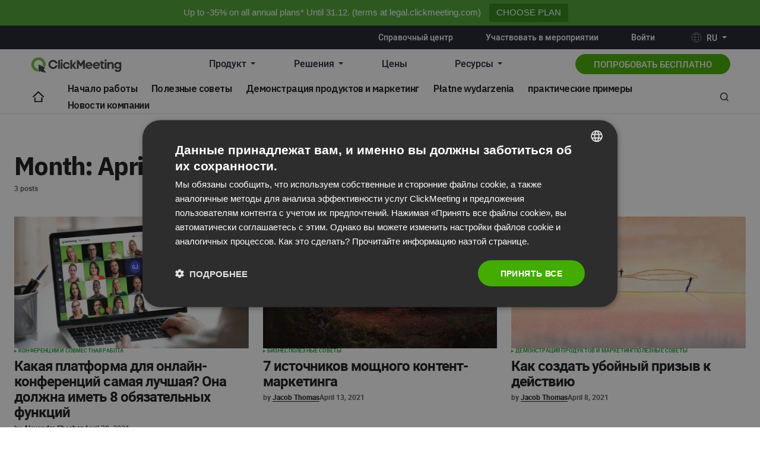

--- FILE ---
content_type: text/html; charset=UTF-8
request_url: https://blog.clickmeeting.com/ru/2021/04
body_size: 19100
content:
<!doctype html>
<html  xmlns="http://www.w3.org/1999/xhtml" prefix="" lang="ru-RU">
<head>
	<!-- GetResponse Analytics -->
	<script type="text/javascript">      
	  (function(m, o, n, t, e, r, _){
		 m['__GetResponseAnalyticsObject'] = e;m[e] = m[e] || function() {(m[e].q = m[e].q || []).push(arguments)};
		 r = o.createElement(n);_ = o.getElementsByTagName(n)[0];r.async = 1;r.src = t;r.setAttribute('crossorigin', 'use-credentials');_.parentNode .insertBefore(r, _);
	  })(window, document, 'script', 'https://mail.clickmeeting.com/script/a8fe38b4-6512-4b96-b141-c7c56e33aadf/ga.js', 'GrTracking');
	</script>
	<!-- End GetResponse Analytics -->		
	<meta charset="UTF-8" />
	<meta name="viewport" content="width=device-width, initial-scale=1" />
	<link rel="profile" href="https://gmpg.org/xfn/11" />

	


<meta name='robots' content='noindex, follow' />
	<style>img:is([sizes="auto" i], [sizes^="auto," i]) { contain-intrinsic-size: 3000px 1500px }</style>
	<link rel="alternate" hreflang="en" href="https://blog.clickmeeting.com/2021/04" />
<link rel="alternate" hreflang="ru" href="https://blog.clickmeeting.com/ru/2021/04" />
<link rel="alternate" hreflang="es" href="https://blog.clickmeeting.com/es/2021/04" />
<link rel="alternate" hreflang="x-default" href="https://blog.clickmeeting.com/2021/04" />

<!-- Google Tag Manager for WordPress by gtm4wp.com -->
<script data-cfasync="false" data-pagespeed-no-defer>
	var gtm4wp_datalayer_name = "dataLayer";
	var dataLayer = dataLayer || [];
</script>
<!-- End Google Tag Manager for WordPress by gtm4wp.com -->
	<!-- This site is optimized with the Yoast SEO plugin v26.4 - https://yoast.com/wordpress/plugins/seo/ -->
	<title>- Blog ClickMeeting</title>
	<meta property="og:locale" content="ru_RU" />
	<meta property="og:type" content="website" />
	<meta property="og:title" content="- Blog ClickMeeting" />
	<meta property="og:url" content="https://blog.clickmeeting.com/ru/2021/04" />
	<meta property="og:site_name" content="Webinar Best Practices | ClickMeeting Blog" />
	<script type="application/ld+json" class="yoast-schema-graph">{"@context":"https://schema.org","@graph":[{"@type":"CollectionPage","@id":"https://blog.clickmeeting.com/ru/2021/04","url":"https://blog.clickmeeting.com/ru/2021/04","name":"- Blog ClickMeeting","isPartOf":{"@id":"https://blog.clickmeeting.com/#website"},"primaryImageOfPage":{"@id":"https://blog.clickmeeting.com/ru/2021/04#primaryimage"},"image":{"@id":"https://blog.clickmeeting.com/ru/2021/04#primaryimage"},"thumbnailUrl":"https://blog.clickmeeting.com/uploads//2020/09/blog-header-2020-05.jpg","breadcrumb":{"@id":"https://blog.clickmeeting.com/ru/2021/04#breadcrumb"},"inLanguage":"ru-RU"},{"@type":"ImageObject","inLanguage":"ru-RU","@id":"https://blog.clickmeeting.com/ru/2021/04#primaryimage","url":"https://blog.clickmeeting.com/uploads//2020/09/blog-header-2020-05.jpg","contentUrl":"https://blog.clickmeeting.com/uploads//2020/09/blog-header-2020-05.jpg","width":2552,"height":1011},{"@type":"BreadcrumbList","@id":"https://blog.clickmeeting.com/ru/2021/04#breadcrumb","itemListElement":[{"@type":"ListItem","position":1,"name":"Home","item":"https://blog.clickmeeting.com/"},{"@type":"ListItem","position":2,"name":"April 2021"}]},{"@type":"WebSite","@id":"https://blog.clickmeeting.com/#website","url":"https://blog.clickmeeting.com/","name":"Webinar Best Practices | ClickMeeting Blog","description":"ClickMeeting Blog","potentialAction":[{"@type":"SearchAction","target":{"@type":"EntryPoint","urlTemplate":"https://blog.clickmeeting.com/?s={search_term_string}"},"query-input":{"@type":"PropertyValueSpecification","valueRequired":true,"valueName":"search_term_string"}}],"inLanguage":"ru-RU"}]}</script>
	<!-- / Yoast SEO plugin. -->


<link rel='dns-prefetch' href='//fonts.googleapis.com' />
<link href='https://fonts.gstatic.com' crossorigin rel='preconnect' />
<link rel="alternate" type="application/rss+xml" title="Webinar Best Practices | ClickMeeting Blog &raquo; Feed" href="https://blog.clickmeeting.com/ru/feed" />
		
	<style id='classic-theme-styles-inline-css'>
/*! This file is auto-generated */
.wp-block-button__link{color:#fff;background-color:#32373c;border-radius:9999px;box-shadow:none;text-decoration:none;padding:calc(.667em + 2px) calc(1.333em + 2px);font-size:1.125em}.wp-block-file__button{background:#32373c;color:#fff;text-decoration:none}
</style>
<style id='global-styles-inline-css'>
:root{--wp--preset--aspect-ratio--square: 1;--wp--preset--aspect-ratio--4-3: 4/3;--wp--preset--aspect-ratio--3-4: 3/4;--wp--preset--aspect-ratio--3-2: 3/2;--wp--preset--aspect-ratio--2-3: 2/3;--wp--preset--aspect-ratio--16-9: 16/9;--wp--preset--aspect-ratio--9-16: 9/16;--wp--preset--color--black: #000000;--wp--preset--color--cyan-bluish-gray: #abb8c3;--wp--preset--color--white: #FFFFFF;--wp--preset--color--pale-pink: #f78da7;--wp--preset--color--vivid-red: #cf2e2e;--wp--preset--color--luminous-vivid-orange: #ff6900;--wp--preset--color--luminous-vivid-amber: #fcb900;--wp--preset--color--light-green-cyan: #7bdcb5;--wp--preset--color--vivid-green-cyan: #00d084;--wp--preset--color--pale-cyan-blue: #8ed1fc;--wp--preset--color--vivid-cyan-blue: #0693e3;--wp--preset--color--vivid-purple: #9b51e0;--wp--preset--color--blue: #59BACC;--wp--preset--color--green: #58AD69;--wp--preset--color--orange: #FFBC49;--wp--preset--color--red: #e32c26;--wp--preset--color--gray-50: #f8f9fa;--wp--preset--color--gray-100: #f8f9fb;--wp--preset--color--gray-200: #E0E0E0;--wp--preset--color--primary: #161616;--wp--preset--color--secondary: #585858;--wp--preset--color--layout: #f6f6f6;--wp--preset--color--border: #D9D9D9;--wp--preset--color--divider: #1D1D1F;--wp--preset--gradient--vivid-cyan-blue-to-vivid-purple: linear-gradient(135deg,rgba(6,147,227,1) 0%,rgb(155,81,224) 100%);--wp--preset--gradient--light-green-cyan-to-vivid-green-cyan: linear-gradient(135deg,rgb(122,220,180) 0%,rgb(0,208,130) 100%);--wp--preset--gradient--luminous-vivid-amber-to-luminous-vivid-orange: linear-gradient(135deg,rgba(252,185,0,1) 0%,rgba(255,105,0,1) 100%);--wp--preset--gradient--luminous-vivid-orange-to-vivid-red: linear-gradient(135deg,rgba(255,105,0,1) 0%,rgb(207,46,46) 100%);--wp--preset--gradient--very-light-gray-to-cyan-bluish-gray: linear-gradient(135deg,rgb(238,238,238) 0%,rgb(169,184,195) 100%);--wp--preset--gradient--cool-to-warm-spectrum: linear-gradient(135deg,rgb(74,234,220) 0%,rgb(151,120,209) 20%,rgb(207,42,186) 40%,rgb(238,44,130) 60%,rgb(251,105,98) 80%,rgb(254,248,76) 100%);--wp--preset--gradient--blush-light-purple: linear-gradient(135deg,rgb(255,206,236) 0%,rgb(152,150,240) 100%);--wp--preset--gradient--blush-bordeaux: linear-gradient(135deg,rgb(254,205,165) 0%,rgb(254,45,45) 50%,rgb(107,0,62) 100%);--wp--preset--gradient--luminous-dusk: linear-gradient(135deg,rgb(255,203,112) 0%,rgb(199,81,192) 50%,rgb(65,88,208) 100%);--wp--preset--gradient--pale-ocean: linear-gradient(135deg,rgb(255,245,203) 0%,rgb(182,227,212) 50%,rgb(51,167,181) 100%);--wp--preset--gradient--electric-grass: linear-gradient(135deg,rgb(202,248,128) 0%,rgb(113,206,126) 100%);--wp--preset--gradient--midnight: linear-gradient(135deg,rgb(2,3,129) 0%,rgb(40,116,252) 100%);--wp--preset--font-size--small: 13px;--wp--preset--font-size--medium: 20px;--wp--preset--font-size--large: 36px;--wp--preset--font-size--x-large: 42px;--wp--preset--spacing--20: 0.44rem;--wp--preset--spacing--30: 0.67rem;--wp--preset--spacing--40: 1rem;--wp--preset--spacing--50: 1.5rem;--wp--preset--spacing--60: 2.25rem;--wp--preset--spacing--70: 3.38rem;--wp--preset--spacing--80: 5.06rem;--wp--preset--shadow--natural: 6px 6px 9px rgba(0, 0, 0, 0.2);--wp--preset--shadow--deep: 12px 12px 50px rgba(0, 0, 0, 0.4);--wp--preset--shadow--sharp: 6px 6px 0px rgba(0, 0, 0, 0.2);--wp--preset--shadow--outlined: 6px 6px 0px -3px rgba(255, 255, 255, 1), 6px 6px rgba(0, 0, 0, 1);--wp--preset--shadow--crisp: 6px 6px 0px rgba(0, 0, 0, 1);}:where(.is-layout-flex){gap: 0.5em;}:where(.is-layout-grid){gap: 0.5em;}body .is-layout-flex{display: flex;}.is-layout-flex{flex-wrap: wrap;align-items: center;}.is-layout-flex > :is(*, div){margin: 0;}body .is-layout-grid{display: grid;}.is-layout-grid > :is(*, div){margin: 0;}:where(.wp-block-columns.is-layout-flex){gap: 2em;}:where(.wp-block-columns.is-layout-grid){gap: 2em;}:where(.wp-block-post-template.is-layout-flex){gap: 1.25em;}:where(.wp-block-post-template.is-layout-grid){gap: 1.25em;}.has-black-color{color: var(--wp--preset--color--black) !important;}.has-cyan-bluish-gray-color{color: var(--wp--preset--color--cyan-bluish-gray) !important;}.has-white-color{color: var(--wp--preset--color--white) !important;}.has-pale-pink-color{color: var(--wp--preset--color--pale-pink) !important;}.has-vivid-red-color{color: var(--wp--preset--color--vivid-red) !important;}.has-luminous-vivid-orange-color{color: var(--wp--preset--color--luminous-vivid-orange) !important;}.has-luminous-vivid-amber-color{color: var(--wp--preset--color--luminous-vivid-amber) !important;}.has-light-green-cyan-color{color: var(--wp--preset--color--light-green-cyan) !important;}.has-vivid-green-cyan-color{color: var(--wp--preset--color--vivid-green-cyan) !important;}.has-pale-cyan-blue-color{color: var(--wp--preset--color--pale-cyan-blue) !important;}.has-vivid-cyan-blue-color{color: var(--wp--preset--color--vivid-cyan-blue) !important;}.has-vivid-purple-color{color: var(--wp--preset--color--vivid-purple) !important;}.has-black-background-color{background-color: var(--wp--preset--color--black) !important;}.has-cyan-bluish-gray-background-color{background-color: var(--wp--preset--color--cyan-bluish-gray) !important;}.has-white-background-color{background-color: var(--wp--preset--color--white) !important;}.has-pale-pink-background-color{background-color: var(--wp--preset--color--pale-pink) !important;}.has-vivid-red-background-color{background-color: var(--wp--preset--color--vivid-red) !important;}.has-luminous-vivid-orange-background-color{background-color: var(--wp--preset--color--luminous-vivid-orange) !important;}.has-luminous-vivid-amber-background-color{background-color: var(--wp--preset--color--luminous-vivid-amber) !important;}.has-light-green-cyan-background-color{background-color: var(--wp--preset--color--light-green-cyan) !important;}.has-vivid-green-cyan-background-color{background-color: var(--wp--preset--color--vivid-green-cyan) !important;}.has-pale-cyan-blue-background-color{background-color: var(--wp--preset--color--pale-cyan-blue) !important;}.has-vivid-cyan-blue-background-color{background-color: var(--wp--preset--color--vivid-cyan-blue) !important;}.has-vivid-purple-background-color{background-color: var(--wp--preset--color--vivid-purple) !important;}.has-black-border-color{border-color: var(--wp--preset--color--black) !important;}.has-cyan-bluish-gray-border-color{border-color: var(--wp--preset--color--cyan-bluish-gray) !important;}.has-white-border-color{border-color: var(--wp--preset--color--white) !important;}.has-pale-pink-border-color{border-color: var(--wp--preset--color--pale-pink) !important;}.has-vivid-red-border-color{border-color: var(--wp--preset--color--vivid-red) !important;}.has-luminous-vivid-orange-border-color{border-color: var(--wp--preset--color--luminous-vivid-orange) !important;}.has-luminous-vivid-amber-border-color{border-color: var(--wp--preset--color--luminous-vivid-amber) !important;}.has-light-green-cyan-border-color{border-color: var(--wp--preset--color--light-green-cyan) !important;}.has-vivid-green-cyan-border-color{border-color: var(--wp--preset--color--vivid-green-cyan) !important;}.has-pale-cyan-blue-border-color{border-color: var(--wp--preset--color--pale-cyan-blue) !important;}.has-vivid-cyan-blue-border-color{border-color: var(--wp--preset--color--vivid-cyan-blue) !important;}.has-vivid-purple-border-color{border-color: var(--wp--preset--color--vivid-purple) !important;}.has-vivid-cyan-blue-to-vivid-purple-gradient-background{background: var(--wp--preset--gradient--vivid-cyan-blue-to-vivid-purple) !important;}.has-light-green-cyan-to-vivid-green-cyan-gradient-background{background: var(--wp--preset--gradient--light-green-cyan-to-vivid-green-cyan) !important;}.has-luminous-vivid-amber-to-luminous-vivid-orange-gradient-background{background: var(--wp--preset--gradient--luminous-vivid-amber-to-luminous-vivid-orange) !important;}.has-luminous-vivid-orange-to-vivid-red-gradient-background{background: var(--wp--preset--gradient--luminous-vivid-orange-to-vivid-red) !important;}.has-very-light-gray-to-cyan-bluish-gray-gradient-background{background: var(--wp--preset--gradient--very-light-gray-to-cyan-bluish-gray) !important;}.has-cool-to-warm-spectrum-gradient-background{background: var(--wp--preset--gradient--cool-to-warm-spectrum) !important;}.has-blush-light-purple-gradient-background{background: var(--wp--preset--gradient--blush-light-purple) !important;}.has-blush-bordeaux-gradient-background{background: var(--wp--preset--gradient--blush-bordeaux) !important;}.has-luminous-dusk-gradient-background{background: var(--wp--preset--gradient--luminous-dusk) !important;}.has-pale-ocean-gradient-background{background: var(--wp--preset--gradient--pale-ocean) !important;}.has-electric-grass-gradient-background{background: var(--wp--preset--gradient--electric-grass) !important;}.has-midnight-gradient-background{background: var(--wp--preset--gradient--midnight) !important;}.has-small-font-size{font-size: var(--wp--preset--font-size--small) !important;}.has-medium-font-size{font-size: var(--wp--preset--font-size--medium) !important;}.has-large-font-size{font-size: var(--wp--preset--font-size--large) !important;}.has-x-large-font-size{font-size: var(--wp--preset--font-size--x-large) !important;}
:where(.wp-block-post-template.is-layout-flex){gap: 1.25em;}:where(.wp-block-post-template.is-layout-grid){gap: 1.25em;}
:where(.wp-block-columns.is-layout-flex){gap: 2em;}:where(.wp-block-columns.is-layout-grid){gap: 2em;}
:root :where(.wp-block-pullquote){font-size: 1.5em;line-height: 1.6;}
</style>
<style id='cs-elementor-editor-inline-css'>
:root {  --cs-desktop-container: 1448px; --cs-laptop-container: 1200px; --cs-tablet-container: 992px; --cs-mobile-container: 768px; }
</style>
<style id='cs-customizer-output-styles-inline-css'>
:root{--cs-light-site-background:#FFFFFF;--cs-dark-site-background:#161616;--cs-light-header-background:#ffffff;--cs-dark-header-background:#161616;--cs-light-header-submenu-background:#ffffff;--cs-dark-header-submenu-background:#161616;--cs-light-footer-background:#f0f0f0;--cs-dark-footer-background:#161616;--cs-light-offcanvas-background:#ffffff;--cs-dark-offcanvas-background:#161616;--cs-light-layout-background:#f6f6f6;--cs-dark-layout-background:#232323;--cs-light-primary-color:#161616;--cs-dark-primary-color:#FFFFFF;--cs-light-secondary-color:#585858;--cs-dark-secondary-color:#CDCDCD;--cs-light-accent-color:#22a139;--cs-dark-accent-color:#ffffff;--cs-light-input-background:#FFFFFF;--cs-dark-input-background:#FFFFFF;--cs-light-button-background:#22a139;--cs-dark-button-background:#22a139;--cs-light-button-color:#FFFFFF;--cs-dark-button-color:#FFFFFF;--cs-light-button-hover-background:#0f8625;--cs-dark-button-hover-background:#0f8625;--cs-light-button-hover-color:#FFFFFF;--cs-dark-button-hover-color:#FFFFFF;--cs-light-border-color:#D9D9D9;--cs-dark-border-color:#343434;--cs-light-overlay-background:#161616;--cs-dark-overlay-background:#161616;--cs-light-video-icon-color:#22a139;--cs-dark-video-icon-color:#161616;--cs-layout-elements-border-radius:2px;--cs-thumbnail-border-radius:0px;--cs-input-border-radius:2px;--cs-button-border-radius:2px;--cs-heading-1-font-size:2.675rem;--cs-heading-2-font-size:2rem;--cs-heading-3-font-size:1.5rem;--cs-heading-4-font-size:1.125rem;--cs-heading-5-font-size:1rem;--cs-heading-6-font-size:0.9375rem;--cs-header-initial-height:60px;--cs-header-height:60px;--cs-header-border-width:1px;}:root, [data-scheme="light"]{--cs-light-overlay-background-rgb:22,22,22;}:root, [data-scheme="dark"]{--cs-dark-overlay-background-rgb:22,22,22;}.cs-header-bottombar{--cs-header-bottombar-alignment:flex-start;}.cs-posts-area__home.cs-posts-area__grid{--cs-posts-area-grid-columns:3;--cs-posts-area-grid-column-gap:24px;}.cs-posts-area__home{--cs-posts-area-grid-row-gap:24px;--cs-entry-title-font-size:1.5rem;}.cs-posts-area__archive.cs-posts-area__grid{--cs-posts-area-grid-columns:3;--cs-posts-area-grid-column-gap:24px;}.cs-posts-area__archive{--cs-posts-area-grid-row-gap:40px;--cs-entry-title-font-size:1.5rem;}.cs-posts-area__read-next{--cs-entry-title-font-size:1.5rem;}.cs-banner-archive{--cs-banner-width:970px;--cs-banner-label-alignment:left;}.cs-banner-post-inner{--cs-banner-width:970px;}.cs-banner-post-after{--cs-banner-width:970px;--cs-banner-label-alignment:left;}@media (max-width: 1199.98px){.cs-posts-area__home.cs-posts-area__grid{--cs-posts-area-grid-columns:3;--cs-posts-area-grid-column-gap:24px;}.cs-posts-area__home{--cs-posts-area-grid-row-gap:24px;--cs-entry-title-font-size:1.5rem;}.cs-posts-area__archive.cs-posts-area__grid{--cs-posts-area-grid-columns:2;--cs-posts-area-grid-column-gap:24px;}.cs-posts-area__archive{--cs-posts-area-grid-row-gap:40px;--cs-entry-title-font-size:1.5rem;}.cs-posts-area__read-next{--cs-entry-title-font-size:1.5rem;}.cs-banner-archive{--cs-banner-width:970px;}.cs-banner-post-inner{--cs-banner-width:970px;}.cs-banner-post-after{--cs-banner-width:970px;}}@media (max-width: 991.98px){.cs-posts-area__home.cs-posts-area__grid{--cs-posts-area-grid-columns:2;--cs-posts-area-grid-column-gap:24px;}.cs-posts-area__home{--cs-posts-area-grid-row-gap:24px;--cs-entry-title-font-size:1.5rem;}.cs-posts-area__archive.cs-posts-area__grid{--cs-posts-area-grid-columns:2;--cs-posts-area-grid-column-gap:24px;}.cs-posts-area__archive{--cs-posts-area-grid-row-gap:40px;--cs-entry-title-font-size:1.5rem;}.cs-posts-area__read-next{--cs-entry-title-font-size:1.5rem;}.cs-banner-archive{--cs-banner-width:100%;}.cs-banner-post-inner{--cs-banner-width:100%;}.cs-banner-post-after{--cs-banner-width:100%;}}@media (max-width: 767.98px){.cs-posts-area__home.cs-posts-area__grid{--cs-posts-area-grid-columns:1;--cs-posts-area-grid-column-gap:24px;}.cs-posts-area__home{--cs-posts-area-grid-row-gap:24px;--cs-entry-title-font-size:1.25rem;}.cs-posts-area__archive.cs-posts-area__grid{--cs-posts-area-grid-columns:1;--cs-posts-area-grid-column-gap:24px;}.cs-posts-area__archive{--cs-posts-area-grid-row-gap:24px;--cs-entry-title-font-size:1.25rem;}.cs-posts-area__read-next{--cs-entry-title-font-size:1.25rem;}.cs-banner-archive{--cs-banner-width:100%;}.cs-banner-post-inner{--cs-banner-width:100%;}.cs-banner-post-after{--cs-banner-width:100%;}}
</style>
<link rel='stylesheet' id='wpo_min-header-0-css' href='https://blog.clickmeeting.com/wp-content/cache/wpo-minify/1764583563/assets/wpo-minify-header-540f6699.min.css' media='all' />
<script id="wpo_min-header-0-js-extra">
var tpbr_settings = {"fixed":"fixed","user_who":"notloggedin","guests_or_users":"all","message":"Up to -35% on all annual plans* Until 31.12. (terms at legal.clickmeeting.com)","status":"active","yn_button":"button","color":"#4aa332","button_text":"CHOOSE PLAN","button_url":"https:\/\/clickmeeting.com\/price?coupon=SAVEUPTO35&interval=year","button_behavior":"samewindow","is_admin_bar":"no","detect_sticky":"1"};
</script>
<script src="https://blog.clickmeeting.com/wp-content/cache/wpo-minify/1764583563/assets/wpo-minify-header-c7383098.min.js" id="wpo_min-header-0-js"></script>
<link rel="https://api.w.org/" href="https://blog.clickmeeting.com/ru/wp-json/" /><link rel="EditURI" type="application/rsd+xml" title="RSD" href="https://blog.clickmeeting.com/xmlrpc.php?rsd" />
<meta name="generator" content="WordPress 6.8.3" />
<meta name="generator" content="WPML ver:4.8.5 stt:1,4,3,41,46,2;" />
<script type="text/javascript">var ajaxurl = "https://blog.clickmeeting.com/wp-admin/admin-ajax.php";</script>
<!-- Google Tag Manager for WordPress by gtm4wp.com -->
<!-- GTM Container placement set to automatic -->
<script data-cfasync="false" data-pagespeed-no-defer>
	var dataLayer_content = {"siteID":0,"siteName":"","pagePostType":"post","pagePostType2":"month-post"};
	dataLayer.push( dataLayer_content );
</script>
<script data-cfasync="false" data-pagespeed-no-defer>
(function(w,d,s,l,i){w[l]=w[l]||[];w[l].push({'gtm.start':
new Date().getTime(),event:'gtm.js'});var f=d.getElementsByTagName(s)[0],
j=d.createElement(s),dl=l!='dataLayer'?'&l='+l:'';j.async=true;j.src=
'//www.googletagmanager.com/gtm.js?id='+i+dl;f.parentNode.insertBefore(j,f);
})(window,document,'script','dataLayer','GTM-PBL8L4');
</script>
<!-- End Google Tag Manager for WordPress by gtm4wp.com --><link rel="llms-sitemap" href="https://blog.clickmeeting.com/ru/llms.txt" />
<style id='cs-theme-typography'>
	:root {
		/* Base Font */
		--cs-font-base-family: Roboto;
		--cs-font-base-size: 1rem;
		--cs-font-base-weight: 400;
		--cs-font-base-style: normal;
		--cs-font-base-letter-spacing: normal;
		--cs-font-base-line-height: 1.5;

		/* Primary Font */
		--cs-font-primary-family: Roboto;
		--cs-font-primary-size: 0.875rem;
		--cs-font-primary-weight: 700;
		--cs-font-primary-style: normal;
		--cs-font-primary-letter-spacing: normal;
		--cs-font-primary-text-transform: none;
		--cs-font-primary-line-height: 1.3;

		/* Secondary Font */
		--cs-font-secondary-family: Roboto;
		--cs-font-secondary-size: 0.75rem;
		--cs-font-secondary-weight: 400;
		--cs-font-secondary-style: normal;
		--cs-font-secondary-letter-spacing: normal;
		--cs-font-secondary-text-transform: none;
		--cs-font-secondary-line-height: 1.1;

		/* Section Headings Font */
		--cs-font-section-headings-family: Roboto;
		--cs-font-section-headings-size: 1.125rem;
		--cs-font-section-headings-weight: 400;
		--cs-font-section-headings-style: normal;
		--cs-font-section-headings-letter-spacing: -0.04em;
		--cs-font-section-headings-text-transform: none;
		--cs-font-section-headings-line-height: 1.1;

		/* Post Title Font Size */
		--cs-font-post-title-family: Roboto;
		--cs-font-post-title-weight: 400;
		--cs-font-post-title-size: 2.675rem;
		--cs-font-post-title-letter-spacing: -0.04em;
		--cs-font-post-title-line-height: 1.1;

		/* Post Subbtitle */
		--cs-font-post-subtitle-family: Roboto;
		--cs-font-post-subtitle-weight: 400;
		--cs-font-post-subtitle-size: 1.25rem;
		--cs-font-post-subtitle-letter-spacing: normal;
		--cs-font-post-subtitle-line-height: 1.4;

		/* Post Category Font */
		--cs-font-category-family: Roboto;
		--cs-font-category-size: 0.5625rem;
		--cs-font-category-weight: 700;
		--cs-font-category-style: normal;
		--cs-font-category-letter-spacing: 0.02em;
		--cs-font-category-text-transform: uppercase;
		--cs-font-category-line-height: 1.1;

		/* Post Meta Font */
		--cs-font-post-meta-family: Roboto;
		--cs-font-post-meta-size: 0.75rem;
		--cs-font-post-meta-weight: 700;
		--cs-font-post-meta-style: normal;
		--cs-font-post-meta-letter-spacing: normal;
		--cs-font-post-meta-text-transform: none;
		--cs-font-post-meta-line-height: 1.1;

		/* Post Content */
		--cs-font-post-content-family: Roboto;
		--cs-font-post-content-weight: 400;
		--cs-font-post-content-size: 1.125rem;
		--cs-font-post-content-letter-spacing: normal;
		--cs-font-post-content-line-height: 1.6;

		/* Input Font */
		--cs-font-input-family: Roboto;
		--cs-font-input-size: 0.875rem;
		--cs-font-input-weight: 400;
		--cs-font-input-style: normal;
		--cs-font-input-line-height: 1.3;
		--cs-font-input-letter-spacing: normal;
		--cs-font-input-text-transform: none;

		/* Entry Title Font Size */
		--cs-font-entry-title-family: Roboto;
		--cs-font-entry-title-weight: 700;
		--cs-font-entry-title-letter-spacing: -0.04em;
		--cs-font-entry-title-line-height: 1.1;

		/* Entry Excerpt */
		--cs-font-entry-excerpt-family: Roboto;
		--cs-font-entry-excerpt-weight: 400;
		--cs-font-entry-excerpt-size: 1.125rem;
		--cs-font-entry-excerpt-letter-spacing: normal;
		--cs-font-entry-excerpt-line-height: normal;

		/* Logos --------------- */

		/* Main Logo */
		--cs-font-main-logo-family: Inter;
		--cs-font-main-logo-size: 1.375rem;
		--cs-font-main-logo-weight: 700;
		--cs-font-main-logo-style: normal;
		--cs-font-main-logo-letter-spacing: -0.02em;
		--cs-font-main-logo-text-transform: none;

		/* Mobile Logo */
		--cs-font-mobile-logo-family: DM Sans;
		--cs-font-mobile-logo-size: 1.375rem;
		--cs-font-mobile-logo-weight: 700;
		--cs-font-mobile-logo-style: normal;
		--cs-font-mobile-logo-letter-spacing: -0.02em;
		--cs-font-mobile-logo-text-transform: none;

		/* Footer Logo */
		--cs-font-footer-logo-family: Inter;
		--cs-font-footer-logo-size: 1.375rem;
		--cs-font-footer-logo-weight: 700;
		--cs-font-footer-logo-style: normal;
		--cs-font-footer-logo-letter-spacing: -0.02em;
		--cs-font-footer-logo-text-transform: none;

		/* Headings --------------- */

		/* Headings */
		--cs-font-headings-family: IBM Plex Sans;
		--cs-font-headings-weight: 700;
		--cs-font-headings-style: normal;
		--cs-font-headings-line-height: 1.1;
		--cs-font-headings-letter-spacing: -0.04em;
		--cs-font-headings-text-transform: none;

		/* Menu Font --------------- */

		/* Menu */
		/* Used for main top level menu elements. */
		--cs-font-menu-family: IBM Plex Sans;
		--cs-font-menu-size: 1rem;
		--cs-font-menu-weight: 600;
		--cs-font-menu-style: normal;
		--cs-font-menu-letter-spacing: -0.0375em;
		--cs-font-menu-text-transform: none;
		--cs-font-menu-line-height: 1.3;

		/* Submenu Font */
		/* Used for submenu elements. */
		--cs-font-submenu-family: Manrope;
		--cs-font-submenu-size: 0.875rem;
		--cs-font-submenu-weight: 400;
		--cs-font-submenu-style: normal;
		--cs-font-submenu-letter-spacing: normal;
		--cs-font-submenu-text-transform: none;
		--cs-font-submenu-line-height: 1.3;

		/* Footer Menu */
		--cs-font-footer-menu-family: Manrope;
		--cs-font-footer-menu-size: 0.75rem;
		--cs-font-footer-menu-weight: 700;
		--cs-font-footer-menu-style: normal;
		--cs-font-footer-menu-letter-spacing: -0.02em;
		--cs-font-footer-menu-text-transform: uppercase;
		--cs-font-footer-menu-line-height: 1.2;

		/* Footer Submenu Font */
		--cs-font-footer-submenu-family: Manrope;
		--cs-font-footer-submenu-size: 0.75rem;
		--cs-font-footer-submenu-weight: 700;
		--cs-font-footer-submenu-style: normal;
		--cs-font-footer-submenu-letter-spacing: normal;
		--cs-font-footer-submenu-text-transform: none;
		--cs-font-footer-submenu-line-height: 1.1;

		/* Bottombar Menu Font */
		--cs-font-bottombar-menu-family: Manrope;
		--cs-font-bottombar-menu-size: 0.75rem;
		--cs-font-bottombar-menu-weight: 700;
		--cs-font-bottombar-menu-style: normal;
		--cs-font-bottombar-menu-letter-spacing: normal;
		--cs-font-bottombar-menu-text-transform: none;
		--cs-font-bottombar-menu-line-height: 1.3;
	}
</style>
<meta name="generator" content="Elementor 3.33.2; features: e_font_icon_svg, additional_custom_breakpoints; settings: css_print_method-external, google_font-enabled, font_display-auto">
			<style>
				.e-con.e-parent:nth-of-type(n+4):not(.e-lazyloaded):not(.e-no-lazyload),
				.e-con.e-parent:nth-of-type(n+4):not(.e-lazyloaded):not(.e-no-lazyload) * {
					background-image: none !important;
				}
				@media screen and (max-height: 1024px) {
					.e-con.e-parent:nth-of-type(n+3):not(.e-lazyloaded):not(.e-no-lazyload),
					.e-con.e-parent:nth-of-type(n+3):not(.e-lazyloaded):not(.e-no-lazyload) * {
						background-image: none !important;
					}
				}
				@media screen and (max-height: 640px) {
					.e-con.e-parent:nth-of-type(n+2):not(.e-lazyloaded):not(.e-no-lazyload),
					.e-con.e-parent:nth-of-type(n+2):not(.e-lazyloaded):not(.e-no-lazyload) * {
						background-image: none !important;
					}
				}
			</style>
			<link rel="icon" href="https://blog.clickmeeting.com/uploads//2024/06/cropped-logocm-32x32.png" sizes="32x32" />
<link rel="icon" href="https://blog.clickmeeting.com/uploads//2024/06/cropped-logocm-192x192.png" sizes="192x192" />
<link rel="apple-touch-icon" href="https://blog.clickmeeting.com/uploads//2024/06/cropped-logocm-180x180.png" />
<meta name="msapplication-TileImage" content="https://blog.clickmeeting.com/uploads//2024/06/cropped-logocm-270x270.png" />
<link rel="stylesheet" href="https://blog.clickmeeting.com/wp-content/themes/newsreader-child/cm-header-footer/ru/css.css" type="text/css" media="all">
<style>
#cm-nav .show { display: block !important; }
.elementor-editor-active #cm-nav{display: none !important}
</style>
	
</head>

<body class="archive date wp-embed-responsive wp-theme-newsreader wp-child-theme-newsreader-child cs-page-layout-disabled cs-navbar-sticky-enabled cs-sticky-sidebar-enabled cs-stick-last elementor-default elementor-kit-15680" data-scheme='light'>


<div class="header__container">
    <div id="cm-nav" class="cm95" data-v-09953cfe><!----><nav class="cms-nav small-menu" data-v-09953cfe><ul data-testid="menu-tech-has-links" class="menu-tech cms-nav__tech" data-v-a17827c6 data-v-09953cfe><li data-v-a17827c6><a href="https://knowledge.clickmeeting.com/ru/" target="_self" rel="noopener" data-v-a17827c6>Справочный центр</a></li><li data-v-a17827c6><a href="https://clickmeeting.com/ru/join-webinar" target="_self" rel="noopener" data-v-a17827c6>Участвовать в мероприятии</a></li><li data-v-a17827c6><a href="https://account-panel.clickmeeting.com/login" target="_self" rel="noopener" data-v-a17827c6>Войти</a></li><div class="dropdown btn-group menu-language" data-v-f51c9918 data-v-a17827c6><div role="button"><div class="lang-wrapper" data-v-f51c9918><div class="lang-choosen" data-v-f51c9918 data-v-f51c9918><svg version="1.1" viewBox="0 0 16 16" class="svg-icon" data-v-f51c9918><g _fill="none" stroke-linecap="round" stroke-linejoin="round" stroke-miterlimit="4.167"><path pid="0" d="M15 8c0 3.9-3.1 7-7 7s-7-3.3-7-7.2C1 4.1 4 1.2 7.7 1H8c3.9 0 7 3.1 7 7zM7.7 1C4 5 4 10.1 7.7 15M8.3 1c3.7 4 3.7 9.1 0 14M1.9 11.3h12.2M2.2 4h11.6M1 7.7h14"/></g></svg><span class="lang-choosen__name" data-v-f51c9918>ru</span><span class="lang-choosen__caret" data-v-f51c9918></span></div></div></div><ul class="dropdown-menu"><li role="presentation" data-v-f51c9918><!----></li><li role="presentation" data-v-f51c9918><!----></li><li role="presentation" data-v-f51c9918><!----></li><li role="presentation" data-v-f51c9918><!----></li><li role="presentation" data-v-f51c9918><!----></li><li role="presentation" data-v-f51c9918><!----></li></ul></div></ul><a href="https://clickmeeting.com/ru/" class="cms-nav__logo" data-v-09953cfe><img src="https://s3.stat-cdn.com/artefacts/63a6319204f97c5ca09bad01211cdcd2/dist/cm-light-logo.2e78bd2.svg" alt="Clickmeeting" loading="auto" style="display:none;" data-v-09953cfe><img src="https://s3.stat-cdn.com/artefacts/63a6319204f97c5ca09bad01211cdcd2/dist/cm-logo.1080872.svg" alt="Clickmeeting" loading="auto" style="display:;" data-v-09953cfe></a><ul data-testid="cms-nav__menu" class="menu-pages cms-nav__menu" data-v-f2cc7020 data-v-09953cfe><li class="menu-pages__item is-submenu" data-v-f2cc7020><a target="_self" rel="noopener" class="menu-pages__link" data-v-f2cc7020>Продукт</a><ul class="mega-menu" data-v-f2cc7020><li data-v-f2cc7020><a href="https://clickmeeting.com/ru/tools/online-meeting" target="_self" rel="noopener" data-v-f2cc7020><!----><div data-v-f2cc7020><p class="mega-menu__name" data-v-f2cc7020>Онлайн-конференции</p><p class="mega-menu__desc" data-v-f2cc7020>Проводите конференции для 40 участников (или меньше), которые могут видеть и слышать друг друга и общаться в одной переговорной.</p></div></a></li><li data-v-f2cc7020><a href="https://clickmeeting.com/ru/tools/live-webinar" target="_self" rel="noopener" data-v-f2cc7020><!----><div data-v-f2cc7020><p class="mega-menu__name" data-v-f2cc7020>Вебинары в прямом эфире</p><p class="mega-menu__desc" data-v-f2cc7020>Представляйте свои материалы в режиме реального времени для большой аудитории численностью до 1000 участников.</p></div></a></li><li data-v-f2cc7020><a href="https://clickmeeting.com/ru/tools/automated-webinar" target="_self" rel="noopener" data-v-f2cc7020><!----><div data-v-f2cc7020><p class="mega-menu__name" data-v-f2cc7020>Автоматические вебинары</p><p class="mega-menu__desc" data-v-f2cc7020>Экономьте время, проводя мероприятия в режиме автопилота.</p></div></a></li><li data-v-f2cc7020><a href="https://clickmeeting.com/ru/tools/on-demand-webinar" target="_self" rel="noopener" data-v-f2cc7020><!----><div data-v-f2cc7020><p class="mega-menu__name" data-v-f2cc7020>Вебинары по запросу</p><p class="mega-menu__desc" data-v-f2cc7020>Предоставляйте доступ к записям ваших вебинаров в обмен на адреса электронной почты.</p></div></a></li><li data-v-f2cc7020><a href="https://clickmeeting.com/ru/tools/paid-webinars" target="_self" rel="noopener" class="align-items-center" data-v-f2cc7020><!----><div data-v-f2cc7020><p class="mega-menu__name" data-v-f2cc7020><span class="mega-menu__label bg-success" data-v-f2cc7020>НОВЫЕ ФУНКЦИИ</span>Платные вебинары</p><p class="mega-menu__desc" data-v-f2cc7020>Предоставляйте доступ к онлайн-курсам и учебным семинарам на платной основе.</p></div></a></li><li data-v-f2cc7020><a href="https://clickmeeting.com/ru/tools/huge-virtual-events" target="_self" rel="noopener" data-v-f2cc7020><!----><div data-v-f2cc7020><p class="mega-menu__name" data-v-f2cc7020>Масштабные виртуальные мероприятия</p><p class="mega-menu__desc" data-v-f2cc7020>Расширяйте аудиторию — вы можете вести трансляцию для 10 000 пользователей.</p></div></a></li><li data-v-f2cc7020><a href="https://clickmeeting.com/ru/tools#allfeatures" target="_self" rel="noopener" class="align-items-center" data-v-f2cc7020><img src="https://s3.stat-cdn.com/headless/uploads/2021/08/30/612cd9481b7a7view-all_ico-1.png" loading="auto" data-v-f2cc7020><div data-v-f2cc7020><p class="mega-menu__name" data-v-f2cc7020>Посмотреть все функции</p><!----></div></a></li><li class="promo" data-v-f2cc7020><a href="https://clickmeeting.com/ru/tools/multistreaming" target="_self" rel="noopener" class="align-items-center" data-v-f2cc7020><img src="https://s3.stat-cdn.com/headless/uploads/2024/12/10/67581f7c9ba76menu-icon.png" loading="auto" data-v-f2cc7020><div data-v-f2cc7020><p class="mega-menu__name" data-v-f2cc7020><span class="mega-menu__label bg-success" data-v-f2cc7020>NEW</span>Многопотоковая</p><p class="mega-menu__desc" data-v-f2cc7020>Повысьте узнаваемость вашего мероприятия и привлекайте новую аудиторию! Вещание в прямом эфире на 5 платформах одновременно.</p></div></a></li></ul></li><li class="menu-pages__item is-submenu" data-v-f2cc7020><a target="_self" rel="noopener" class="menu-pages__link" data-v-f2cc7020>Решения </a><ul class="mega-menu" data-v-f2cc7020><li data-v-f2cc7020><a href="https://clickmeeting.com/ru/solutions/sales" target="_self" rel="noopener" data-v-f2cc7020><!----><div data-v-f2cc7020><p class="mega-menu__name" data-v-f2cc7020>Демонстрации продуктов и маркетинг</p><p class="mega-menu__desc" data-v-f2cc7020>Привлекайте больше клиентов с помощью онлайн-мероприятий.</p></div></a></li><li data-v-f2cc7020><a href="https://clickmeeting.com/ru/solutions/e-learning" target="_self" rel="noopener" data-v-f2cc7020><!----><div data-v-f2cc7020><p class="mega-menu__name" data-v-f2cc7020>Онлайн-курсы и тренинги</p><p class="mega-menu__desc" data-v-f2cc7020>Делитесь знаниями, работайте с учащимися и оценивайте их прогресс.</p></div></a></li><li data-v-f2cc7020><a href="https://clickmeeting.com/ru/tools/online-meeting" target="_self" rel="noopener" data-v-f2cc7020><!----><div data-v-f2cc7020><p class="mega-menu__name" data-v-f2cc7020>Безопасные деловые встречи</p><p class="mega-menu__desc" data-v-f2cc7020>Улучшайте взаимодействие в рабочих группах при помощи инструментов для совместной работы.</p></div></a></li><li data-v-f2cc7020><a href="https://clickmeeting.com/ru/solutions/enterprise" target="_self" rel="noopener" data-v-f2cc7020><!----><div data-v-f2cc7020><p class="mega-menu__name" data-v-f2cc7020>Enterprise и Индивидуальные услуги</p><p class="mega-menu__desc" data-v-f2cc7020>Специализированное масштабируемое решение для проведения вебинаров и онлайн-мероприятий, на которое можно положиться.</p></div></a></li><li data-v-f2cc7020><a href="https://clickmeeting.com/ru/tools/paid-webinars" target="_self" rel="noopener" class="align-items-center" data-v-f2cc7020><!----><div data-v-f2cc7020><p class="mega-menu__name" data-v-f2cc7020><span class="mega-menu__label bg-success" data-v-f2cc7020>НОВЫЕ ФУНКЦИИ</span>Платные вебинары</p><p class="mega-menu__desc" data-v-f2cc7020>Предоставляйте доступ к онлайн-курсам и учебным семинарам на платной основе.</p></div></a></li><li data-v-f2cc7020><a href="https://clickmeeting.com/ru/secure-virtual-events" target="_self" rel="noopener" class="align-items-center" data-v-f2cc7020><!----><div data-v-f2cc7020><p class="mega-menu__name" data-v-f2cc7020>Выбирайте безопасную европейскую платформу для проведения вебинаров</p><!----></div></a></li><li data-v-f2cc7020><a href="https://clickmeeting.com/ru/tools/video-conferencing" target="_self" rel="noopener" class="align-items-center" data-v-f2cc7020><img src="https://s3.stat-cdn.com/headless/uploads/2021/08/30/612cd9481b7a7view-all_ico-1.png" loading="auto" data-v-f2cc7020><div data-v-f2cc7020><p class="mega-menu__name" data-v-f2cc7020>Посмотреть все решения</p><!----></div></a></li></ul></li><li class="menu-pages__item" data-v-f2cc7020><a href="https://clickmeeting.com/ru/pricing" target="_self" rel="noopener" class="menu-pages__link" data-v-f2cc7020>Цены</a><!----></li><li class="menu-pages__item is-submenu" data-v-f2cc7020><a target="_self" rel="noopener" class="menu-pages__link" data-v-f2cc7020>Ресурсы </a><ul class="mega-menu" data-v-f2cc7020><li data-v-f2cc7020><a href="https://blog.clickmeeting.com/ru/" target="_self" rel="noopener" data-v-f2cc7020><!----><div data-v-f2cc7020><p class="mega-menu__name" data-v-f2cc7020>Блог</p><p class="mega-menu__desc" data-v-f2cc7020>Множество полезных статей о вебинарах и работе с видеоматериалами.</p></div></a></li><li data-v-f2cc7020><a href="https://knowledge.clickmeeting.com/ru/" target="_self" rel="noopener" data-v-f2cc7020><!----><div data-v-f2cc7020><p class="mega-menu__name" data-v-f2cc7020>Справочный центр</p><p class="mega-menu__desc" data-v-f2cc7020>Электронные книги, видеоролики, ответы на часто задаваемые вопросы и другие ресурсы с советами и рекомендациями.</p></div></a></li><li data-v-f2cc7020><a href="https://blog.clickmeeting.com/ru/category/case-studies" target="_self" rel="noopener" data-v-f2cc7020><!----><div data-v-f2cc7020><p class="mega-menu__name" data-v-f2cc7020>Примеры использования</p><p class="mega-menu__desc" data-v-f2cc7020>Истории успеха заказчиков, в которых вы сможете найти вдохновение для себя.</p></div></a></li><li data-v-f2cc7020><a href="https://dev.clickmeeting.com/" target="_self" rel="noopener" data-v-f2cc7020><!----><div data-v-f2cc7020><p class="mega-menu__name" data-v-f2cc7020>Для разработчиков</p><p class="mega-menu__desc" data-v-f2cc7020>Наш API-интерфейс позволяет интегрировать инструменты ClickMeeting с вашими приложениями.</p></div></a></li><li data-v-f2cc7020><a href="https://clickmeeting.com/ru/integrations" target="_self" rel="noopener" data-v-f2cc7020><!----><div data-v-f2cc7020><p class="mega-menu__name" data-v-f2cc7020>Интеграция</p><p class="mega-menu__desc" data-v-f2cc7020>Простая интеграция с популярными приложениями. </p></div></a></li><li data-v-f2cc7020><a href="https://status.clickmeeting.com/" target="_self" rel="noopener" data-v-f2cc7020><!----><div data-v-f2cc7020><p class="mega-menu__name" data-v-f2cc7020>Состояние работы</p><p class="mega-menu__desc" data-v-f2cc7020>Посещайте нашу страницу статуса и подпишитесь на уведомления. Получайте мгновенные оповещения относительно работы системы. </p></div></a></li><li data-v-f2cc7020><a href="https://press-center.clickmeeting.com/webinars/" target="_self" rel="noopener" data-v-f2cc7020><!----><div data-v-f2cc7020><p class="mega-menu__name" data-v-f2cc7020>Вебинары</p><p class="mega-menu__desc" data-v-f2cc7020>Просмотрите записи с прошлых мероприятий или запишитесь на предстоящие вебинары.</p></div></a></li><li class="promo" data-v-f2cc7020><a href="https://clickmeeting.com/ru/partners" target="_self" rel="noopener" class="align-items-center" data-v-f2cc7020><img src="https://s3.stat-cdn.com/headless/uploads/2025/03/03/67c5c30284e7fimg-a-5.jpg" loading="auto" data-v-f2cc7020><div data-v-f2cc7020><p class="mega-menu__name" data-v-f2cc7020><span class="mega-menu__label bg-warning" data-v-f2cc7020>Партнерская программа</span>Рекомендуй ClickMeeting и зарабатывай! До €1 406 / аккаунт</p><p class="mega-menu__desc" data-v-f2cc7020>Присоединяйся к партнерской программе ClickMeeting прямо сейчас и получай 33 % комиссионных за каждый созданный платный аккаунт. Нажмите для деталей.</p></div></a></li></ul></li></ul><a href="https://clickmeeting.com/ru/free-signup" target="_blank" rel="noopener" class="btn to-right text-uppercase btn-success rounded-pill" data-v-09953cfe>ПОПРОБОВАТЬ БЕСПЛАТНО</a><div class="mobile-button" data-v-09953cfe><span class="mobile-button__item" data-v-09953cfe></span><span class="mobile-button__item" data-v-09953cfe></span><span class="mobile-button__item" data-v-09953cfe></span></div></nav></div>

</div>


<div class="cs-wrapper">

	
<!-- GTM Container placement set to automatic -->
<!-- Google Tag Manager (noscript) -->
				<noscript><iframe src="https://www.googletagmanager.com/ns.html?id=GTM-PBL8L4" height="0" width="0" style="display:none;visibility:hidden" aria-hidden="true"></iframe></noscript>
<!-- End Google Tag Manager (noscript) -->
	
	<div class="cs-site-overlay"></div>

	<div class="cs-offcanvas" data-scheme="light">

		<div class="cs-offcanvas__header">
			
					<div class="cs-logo cs-logo-mobile">
			<a class="cs-header__logo cs-header__logo-mobile cs-logo-default" href="https://blog.clickmeeting.com/ru">
				<img src="https://blog.clickmeeting.com/uploads//2024/06/home.svg"  alt="Webinar Best Practices | ClickMeeting Blog"  width="0"  height="0" >			</a>

									<a class="cs-header__logo cs-logo-dark" href="https://blog.clickmeeting.com/ru">
							<img src="https://blog.clickmeeting.com/uploads//2024/06/home.svg"  alt="Webinar Best Practices | ClickMeeting Blog"  width="0"  height="0" >						</a>
							</div>
		 

			<nav class="cs-offcanvas__nav">
				<span class="cs-offcanvas__toggle" role="button" aria-label="Close mobile menu button">
					<i class="cs-icon cs-icon-x"></i>
				</span>
			</nav>

					</div>

		<div class="cs-offcanvas__search cs-container">
			
<form role="search" method="get" class="cs-search__form" action="https://blog.clickmeeting.com/ru">
	<div class="cs-search__group" data-scheme="light">
		<input required class="cs-search__input" type="search" value="" name="s" placeholder="Search..." role="searchbox">

		<button class="cs-search__submit" aria-label="Search" type="submit">
			Search		</button>
	</div>
</form>
		</div>

		<aside class="cs-offcanvas__sidebar">
			<div class="cs-offcanvas__inner cs-offcanvas__area cs-widget-area cs-container">

				<div class="widget widget_nav_menu"><div class="menu-main-menu-pl-container"><ul id="menu-main-menu-pl" class="menu"><li id="menu-item-11896" class="menu-item menu-item-type-taxonomy menu-item-object-category menu-item-11896 csco-menu-item-style-none"><a href="https://blog.clickmeeting.com/ru/category/%d0%bd%d0%b0%d1%87%d0%b0%d0%bb%d0%be-%d1%80%d0%b0%d0%b1%d0%be%d1%82%d1%8b">Начало работы</a></li>
<li id="menu-item-11897" class="menu-item menu-item-type-taxonomy menu-item-object-category menu-item-11897 csco-menu-item-style-none"><a href="https://blog.clickmeeting.com/ru/category/%d0%bf%d0%be%d0%bb%d0%b5%d0%b7%d0%bd%d1%8b%d0%b5-%d1%81%d0%be%d0%b2%d0%b5%d1%82%d1%8b">Полезные советы</a></li>
<li id="menu-item-11901" class="menu-item menu-item-type-taxonomy menu-item-object-category menu-item-11901 csco-menu-item-style-none"><a href="https://blog.clickmeeting.com/ru/category/%d0%b4%d0%b5%d0%bc%d0%be%d0%bd%d1%81%d1%82%d1%80%d0%b0%d1%86%d0%b8%d1%8f-%d0%bf%d1%80%d0%be%d0%b4%d1%83%d0%ba%d1%82%d0%be%d0%b2-%d0%b8-%d0%bc%d0%b0%d1%80%d0%ba%d0%b5%d1%82%d0%b8%d0%bd%d0%b3">Демонстрация продуктов и маркетинг</a></li>
<li id="menu-item-32100" class="menu-item menu-item-type-taxonomy menu-item-object-category menu-item-32100 csco-menu-item-style-none"><a href="https://blog.clickmeeting.com/pl/category/platne-wydarzenia-pl">Płatne wydarzenia</a></li>
<li id="menu-item-11902" class="menu-item menu-item-type-taxonomy menu-item-object-category menu-item-11902 csco-menu-item-style-none"><a href="https://blog.clickmeeting.com/ru/category/%d0%bf%d1%80%d0%b0%d0%ba%d1%82%d0%b8%d1%87%d0%b5%d1%81%d0%ba%d0%b8%d0%b5-%d0%bf%d1%80%d0%b8%d0%bc%d0%b5%d1%80%d1%8b">практические примеры</a></li>
<li id="menu-item-11898" class="menu-item menu-item-type-taxonomy menu-item-object-category menu-item-11898 csco-menu-item-style-none"><a href="https://blog.clickmeeting.com/ru/category/%d0%bd%d0%be%d0%b2%d0%be%d1%81%d1%82%d0%b8-%d0%ba%d0%be%d0%bc%d0%bf%d0%b0%d0%bd%d0%b8%d0%b8">Новости компании</a></li>
</ul></div></div>
				<div class="widget_text widget custom_html-4 widget_custom_html"><div class="textwidget custom-html-widget"><!-- Baner z free signup page -->
<!--
<div id="webinar-banner-3" class="widget-banner widget-banner-3">
	<a href="https://clickmeeting.com/free-signup">
		<img src="https://blog.clickmeeting.com/uploads/2017/12/free_trial-300x237.jpg" alt=""/>
	</a>
</div>
--></div></div>
				<div class="cs-offcanvas__bottombar">
					
									</div>
			</div>
		</aside>

	</div>
	
	<div id="page" class="cs-site">

		
		<div class="cs-site-inner">

			
			
<div class="cs-header-before"></div>

<header class="cs-header cs-header-four cs-header-stretch" data-scheme="light">
	<div class="cs-header__outer">
		<div class="cs-container">
			<div class="cs-header__inner cs-header__inner-desktop">
				<div class="cs-header__col cs-col-left">
							<div class="cs-logo cs-logo-desktop">
			<a class="cs-header__logo cs-logo-default " href="https://blog.clickmeeting.com/ru">
				<img src="https://blog.clickmeeting.com/uploads//2024/06/home.svg"  alt="Webinar Best Practices | ClickMeeting Blog"  width="0"  height="0" >			</a>

									<a class="cs-header__logo cs-logo-dark " href="https://blog.clickmeeting.com/ru">
							<img src="https://blog.clickmeeting.com/uploads//2024/06/home.svg"  alt="Webinar Best Practices | ClickMeeting Blog"  width="0"  height="0" >						</a>
							</div>
				<div class="cs-logo cs-logo-mobile">
			<a class="cs-header__logo cs-header__logo-mobile cs-logo-default" href="https://blog.clickmeeting.com/ru">
				<img src="https://blog.clickmeeting.com/uploads//2024/06/home.svg"  alt="Webinar Best Practices | ClickMeeting Blog"  width="0"  height="0" >			</a>

									<a class="cs-header__logo cs-logo-dark" href="https://blog.clickmeeting.com/ru">
							<img src="https://blog.clickmeeting.com/uploads//2024/06/home.svg"  alt="Webinar Best Practices | ClickMeeting Blog"  width="0"  height="0" >						</a>
							</div>
		<nav class="cs-header__nav"><ul id="menu-main-menu-pl-1" class="cs-header__nav-inner"><li class="menu-item menu-item-type-taxonomy menu-item-object-category menu-item-11896 csco-menu-item-style-none"><a href="https://blog.clickmeeting.com/ru/category/%d0%bd%d0%b0%d1%87%d0%b0%d0%bb%d0%be-%d1%80%d0%b0%d0%b1%d0%be%d1%82%d1%8b"><span><span>Начало работы</span></span></a></li>
<li class="menu-item menu-item-type-taxonomy menu-item-object-category menu-item-11897 csco-menu-item-style-none"><a href="https://blog.clickmeeting.com/ru/category/%d0%bf%d0%be%d0%bb%d0%b5%d0%b7%d0%bd%d1%8b%d0%b5-%d1%81%d0%be%d0%b2%d0%b5%d1%82%d1%8b"><span><span>Полезные советы</span></span></a></li>
<li class="menu-item menu-item-type-taxonomy menu-item-object-category menu-item-11901 csco-menu-item-style-none"><a href="https://blog.clickmeeting.com/ru/category/%d0%b4%d0%b5%d0%bc%d0%be%d0%bd%d1%81%d1%82%d1%80%d0%b0%d1%86%d0%b8%d1%8f-%d0%bf%d1%80%d0%be%d0%b4%d1%83%d0%ba%d1%82%d0%be%d0%b2-%d0%b8-%d0%bc%d0%b0%d1%80%d0%ba%d0%b5%d1%82%d0%b8%d0%bd%d0%b3"><span><span>Демонстрация продуктов и маркетинг</span></span></a></li>
<li class="menu-item menu-item-type-taxonomy menu-item-object-category menu-item-32100 csco-menu-item-style-none"><a href="https://blog.clickmeeting.com/pl/category/platne-wydarzenia-pl"><span><span>Płatne wydarzenia</span></span></a></li>
<li class="menu-item menu-item-type-taxonomy menu-item-object-category menu-item-11902 csco-menu-item-style-none"><a href="https://blog.clickmeeting.com/ru/category/%d0%bf%d1%80%d0%b0%d0%ba%d1%82%d0%b8%d1%87%d0%b5%d1%81%d0%ba%d0%b8%d0%b5-%d0%bf%d1%80%d0%b8%d0%bc%d0%b5%d1%80%d1%8b"><span><span>практические примеры</span></span></a></li>
<li class="menu-item menu-item-type-taxonomy menu-item-object-category menu-item-11898 csco-menu-item-style-none"><a href="https://blog.clickmeeting.com/ru/category/%d0%bd%d0%be%d0%b2%d0%be%d1%81%d1%82%d0%b8-%d0%ba%d0%be%d0%bc%d0%bf%d0%b0%d0%bd%d0%b8%d0%b8"><span><span>Новости компании</span></span></a></li>
</ul></nav>				</div>

				<div class="cs-header__col cs-col-right">
					<div class="cs-header__toggles">
								<span class="cs-header__search-toggle" role="button" aria-label="Search">
			<i class="cs-icon cs-icon-search"></i>
		</span>
							</div>
									</div>
			</div>

			
<div class="cs-header__inner cs-header__inner-mobile">
	<div class="cs-header__col cs-col-left">
						<span class="cs-header__burger-toggle " role="button" aria-label="Burger menu button">
					<i class="cs-icon cs-icon-menu"></i>
					<i class="cs-icon cs-icon-x"></i>
				</span>
				<span class="cs-header__offcanvas-toggle " role="button" aria-label="Mobile menu button">
					<i class="cs-icon cs-icon-menu"></i>
				</span>
							<div class="cs-logo cs-logo-mobile">
			<a class="cs-header__logo cs-header__logo-mobile cs-logo-default" href="https://blog.clickmeeting.com/ru">
				<img src="https://blog.clickmeeting.com/uploads//2024/06/home.svg"  alt="Webinar Best Practices | ClickMeeting Blog"  width="0"  height="0" >			</a>

									<a class="cs-header__logo cs-logo-dark" href="https://blog.clickmeeting.com/ru">
							<img src="https://blog.clickmeeting.com/uploads//2024/06/home.svg"  alt="Webinar Best Practices | ClickMeeting Blog"  width="0"  height="0" >						</a>
							</div>
			</div>
	<div class="cs-header__col cs-col-right">
				<span class="cs-header__search-toggle" role="button" aria-label="Search">
			<i class="cs-icon cs-icon-search"></i>
		</span>
			</div>
</div>
			
<div class="cs-search">
	<div class="cs-search__inner">
		<div class="cs-search__form-container">
			
<form role="search" method="get" class="cs-search__form" action="https://blog.clickmeeting.com/ru">
	<div class="cs-search__group" data-scheme="light">
		<input required class="cs-search__input" type="search" value="" name="s" placeholder="Search..." role="searchbox">

		<button class="cs-search__submit" aria-label="Search" type="submit">
			Search		</button>
	</div>
</form>
		</div>
	</div>
</div>
			
		</div>
	</div>
	<div class="cs-header-overlay"></div>
</header>


			
			<main id="main" class="cs-site-primary">

				
				<div class="cs-site-content cs-sidebar-disabled">

					
					<div class="cs-container">

						
						<div id="content" class="cs-main-content">

							
<div id="primary" class="cs-content-area">

	
	<div class="cs-page__header ">
		<h1 class="cs-page__title">Month: <span>April 2021</span></h1>			<div class="cs-page__archive-count">
				3 posts			</div>
				</div>
	
	
		<div class="cs-posts-area cs-posts-area-posts">
			<div class="cs-posts-area__outer">

				<div
				class="cs-posts-area__main cs-archive-grid  cs-posts-area__archive cs-posts-area__grid cs-posts-area__main-divider"
									data-pc="3"
					data-lt="2"
					data-tb="2"
					data-mb="1"
								>
					
<article class="post-12292 post type-post status-publish format-standard has-post-thumbnail category-454 tag-429 tag-428 tag-424 cs-entry cs-video-wrap">

	<div class="cs-entry__outer">
					<div class="cs-entry__inner cs-entry__thumbnail cs-entry__overlay cs-overlay-ratio cs-ratio-landscape-16-9" data-scheme="inverse">

				<div class="cs-overlay-background">
					<img width="332" height="132" src="https://blog.clickmeeting.com/uploads//2020/09/blog-header-2020-05.jpg" class="attachment-csco-thumbnail-uncropped size-csco-thumbnail-uncropped wp-post-image" alt="" decoding="async" srcset="https://blog.clickmeeting.com/uploads/2020/09/blog-header-2020-05.jpg 2552w, https://blog.clickmeeting.com/uploads/2020/09/blog-header-2020-05-300x119.jpg 300w, https://blog.clickmeeting.com/uploads/2020/09/blog-header-2020-05-1024x406.jpg 1024w, https://blog.clickmeeting.com/uploads/2020/09/blog-header-2020-05-768x304.jpg 768w, https://blog.clickmeeting.com/uploads/2020/09/blog-header-2020-05-1536x609.jpg 1536w, https://blog.clickmeeting.com/uploads/2020/09/blog-header-2020-05-2048x811.jpg 2048w, https://blog.clickmeeting.com/uploads/2020/09/blog-header-2020-05-1200x475.jpg 1200w, https://blog.clickmeeting.com/uploads/2020/09/blog-header-2020-05-1300x515.jpg 1300w" sizes="(max-width: 332px) 100vw, 332px" />					<img fetchpriority="high" width="688" height="273" src="https://blog.clickmeeting.com/uploads//2020/09/blog-header-2020-05.jpg" class="attachment-csco-medium size-csco-medium wp-post-image" alt="" decoding="async" srcset="https://blog.clickmeeting.com/uploads/2020/09/blog-header-2020-05.jpg 2552w, https://blog.clickmeeting.com/uploads/2020/09/blog-header-2020-05-300x119.jpg 300w, https://blog.clickmeeting.com/uploads/2020/09/blog-header-2020-05-1024x406.jpg 1024w, https://blog.clickmeeting.com/uploads/2020/09/blog-header-2020-05-768x304.jpg 768w, https://blog.clickmeeting.com/uploads/2020/09/blog-header-2020-05-1536x609.jpg 1536w, https://blog.clickmeeting.com/uploads/2020/09/blog-header-2020-05-2048x811.jpg 2048w, https://blog.clickmeeting.com/uploads/2020/09/blog-header-2020-05-1200x475.jpg 1200w, https://blog.clickmeeting.com/uploads/2020/09/blog-header-2020-05-1300x515.jpg 1300w" sizes="(max-width: 688px) 100vw, 688px" />				</div>

				
				
				<a class="cs-overlay-link" href="https://blog.clickmeeting.com/ru/what-is-the-best-platform-for-online-meetings" title="Какая платформа для онлайн-конференций самая лучшая? Она должна иметь 8 обязательных функций"></a>
			</div>
		
		<div class="cs-entry__inner cs-entry__content">
			<div class="cs-entry__post-meta" ><div class="cs-meta-category"><ul class="post-categories">
	<li><a href="https://blog.clickmeeting.com/ru/category/%d0%ba%d0%be%d0%bd%d1%84%d0%b5%d1%80%d0%b5%d0%bd%d1%86%d0%b8%d0%b8-%d0%b8-%d1%81%d0%be%d0%b2%d0%bc%d0%b5%d1%81%d1%82%d0%bd%d0%b0%d1%8f-%d1%80%d0%b0%d0%b1%d0%be%d1%82%d0%b0" rel="category tag">Конференции и совместная работа</a></li></ul></div></div>
			<h2 class="cs-entry__title"><a href="https://blog.clickmeeting.com/ru/what-is-the-best-platform-for-online-meetings"><span>Какая платформа для онлайн-конференций самая лучшая? Она должна иметь 8 обязательных функций</span></a></h2>
			
			<div class="cs-entry__post-meta" ><div class="cs-meta-author"><span class="cs-meta-author-by">by</span><a class="cs-meta-author-link url fn n" href="https://blog.clickmeeting.com/ru/author/alexandra-sheehan"><span class="cs-meta-author-name">Alexandra Sheehan</span></a></div><div class="cs-meta-date">April 20, 2021</div></div>		</div>
	</div>
</article>

<article class="post-12242 post type-post status-publish format-standard has-post-thumbnail category-394 category-400 tag-406 cs-entry cs-video-wrap">

	<div class="cs-entry__outer">
					<div class="cs-entry__inner cs-entry__thumbnail cs-entry__overlay cs-overlay-ratio cs-ratio-landscape-16-9" data-scheme="inverse">

				<div class="cs-overlay-background">
					<img loading="lazy" width="332" height="132" src="https://blog.clickmeeting.com/uploads//2014/11/blog-header-2020-18.jpg" class="attachment-csco-thumbnail-uncropped size-csco-thumbnail-uncropped wp-post-image" alt="" decoding="async" srcset="https://blog.clickmeeting.com/uploads/2014/11/blog-header-2020-18.jpg 2552w, https://blog.clickmeeting.com/uploads/2014/11/blog-header-2020-18-300x119.jpg 300w, https://blog.clickmeeting.com/uploads/2014/11/blog-header-2020-18-1024x406.jpg 1024w, https://blog.clickmeeting.com/uploads/2014/11/blog-header-2020-18-768x304.jpg 768w, https://blog.clickmeeting.com/uploads/2014/11/blog-header-2020-18-1536x609.jpg 1536w, https://blog.clickmeeting.com/uploads/2014/11/blog-header-2020-18-2048x811.jpg 2048w, https://blog.clickmeeting.com/uploads/2014/11/blog-header-2020-18-1200x475.jpg 1200w, https://blog.clickmeeting.com/uploads/2014/11/blog-header-2020-18-1300x515.jpg 1300w" sizes="(max-width: 332px) 100vw, 332px" />					<img loading="lazy" width="688" height="273" src="https://blog.clickmeeting.com/uploads//2014/11/blog-header-2020-18.jpg" class="attachment-csco-medium size-csco-medium wp-post-image" alt="" decoding="async" srcset="https://blog.clickmeeting.com/uploads/2014/11/blog-header-2020-18.jpg 2552w, https://blog.clickmeeting.com/uploads/2014/11/blog-header-2020-18-300x119.jpg 300w, https://blog.clickmeeting.com/uploads/2014/11/blog-header-2020-18-1024x406.jpg 1024w, https://blog.clickmeeting.com/uploads/2014/11/blog-header-2020-18-768x304.jpg 768w, https://blog.clickmeeting.com/uploads/2014/11/blog-header-2020-18-1536x609.jpg 1536w, https://blog.clickmeeting.com/uploads/2014/11/blog-header-2020-18-2048x811.jpg 2048w, https://blog.clickmeeting.com/uploads/2014/11/blog-header-2020-18-1200x475.jpg 1200w, https://blog.clickmeeting.com/uploads/2014/11/blog-header-2020-18-1300x515.jpg 1300w" sizes="(max-width: 688px) 100vw, 688px" />				</div>

				
				
				<a class="cs-overlay-link" href="https://blog.clickmeeting.com/ru/power-sources" title="7 источников мощного контент-маркетинга"></a>
			</div>
		
		<div class="cs-entry__inner cs-entry__content">
			<div class="cs-entry__post-meta" ><div class="cs-meta-category"><ul class="post-categories">
	<li><a href="https://blog.clickmeeting.com/ru/category/%d0%b1%d0%b8%d0%b7%d0%bd%d0%b5%d1%81" rel="category tag">Бизнес</a></li>
	<li><a href="https://blog.clickmeeting.com/ru/category/%d0%bf%d0%be%d0%bb%d0%b5%d0%b7%d0%bd%d1%8b%d0%b5-%d1%81%d0%be%d0%b2%d0%b5%d1%82%d1%8b" rel="category tag">Полезные советы</a></li></ul></div></div>
			<h2 class="cs-entry__title"><a href="https://blog.clickmeeting.com/ru/power-sources"><span>7 источников мощного контент-маркетинга</span></a></h2>
			
			<div class="cs-entry__post-meta" ><div class="cs-meta-author"><span class="cs-meta-author-by">by</span><a class="cs-meta-author-link url fn n" href="https://blog.clickmeeting.com/ru/author/jacob-thomas"><span class="cs-meta-author-name">Jacob Thomas</span></a></div><div class="cs-meta-date">April 13, 2021</div></div>		</div>
	</div>
</article>

<article class="post-12205 post type-post status-publish format-standard has-post-thumbnail category-453 category-400 tag-406 tag-416 cs-entry cs-video-wrap">

	<div class="cs-entry__outer">
					<div class="cs-entry__inner cs-entry__thumbnail cs-entry__overlay cs-overlay-ratio cs-ratio-landscape-16-9" data-scheme="inverse">

				<div class="cs-overlay-background">
					<img loading="lazy" width="332" height="132" src="https://blog.clickmeeting.com/uploads//2019/02/copywriting.jpg" class="attachment-csco-thumbnail-uncropped size-csco-thumbnail-uncropped wp-post-image" alt="" decoding="async" srcset="https://blog.clickmeeting.com/uploads/2019/02/copywriting.jpg 2552w, https://blog.clickmeeting.com/uploads/2019/02/copywriting-300x119.jpg 300w, https://blog.clickmeeting.com/uploads/2019/02/copywriting-768x304.jpg 768w, https://blog.clickmeeting.com/uploads/2019/02/copywriting-1024x406.jpg 1024w, https://blog.clickmeeting.com/uploads/2019/02/copywriting-1200x475.jpg 1200w, https://blog.clickmeeting.com/uploads/2019/02/copywriting-1300x515.jpg 1300w" sizes="(max-width: 332px) 100vw, 332px" />					<img loading="lazy" width="688" height="273" src="https://blog.clickmeeting.com/uploads//2019/02/copywriting.jpg" class="attachment-csco-medium size-csco-medium wp-post-image" alt="" decoding="async" srcset="https://blog.clickmeeting.com/uploads/2019/02/copywriting.jpg 2552w, https://blog.clickmeeting.com/uploads/2019/02/copywriting-300x119.jpg 300w, https://blog.clickmeeting.com/uploads/2019/02/copywriting-768x304.jpg 768w, https://blog.clickmeeting.com/uploads/2019/02/copywriting-1024x406.jpg 1024w, https://blog.clickmeeting.com/uploads/2019/02/copywriting-1200x475.jpg 1200w, https://blog.clickmeeting.com/uploads/2019/02/copywriting-1300x515.jpg 1300w" sizes="(max-width: 688px) 100vw, 688px" />				</div>

				
				
				<a class="cs-overlay-link" href="https://blog.clickmeeting.com/ru/call-to-action" title="Как создать убойный призыв к действию"></a>
			</div>
		
		<div class="cs-entry__inner cs-entry__content">
			<div class="cs-entry__post-meta" ><div class="cs-meta-category"><ul class="post-categories">
	<li><a href="https://blog.clickmeeting.com/ru/category/%d0%b4%d0%b5%d0%bc%d0%be%d0%bd%d1%81%d1%82%d1%80%d0%b0%d1%86%d0%b8%d1%8f-%d0%bf%d1%80%d0%be%d0%b4%d1%83%d0%ba%d1%82%d0%be%d0%b2-%d0%b8-%d0%bc%d0%b0%d1%80%d0%ba%d0%b5%d1%82%d0%b8%d0%bd%d0%b3" rel="category tag">Демонстрация продуктов и маркетинг</a></li>
	<li><a href="https://blog.clickmeeting.com/ru/category/%d0%bf%d0%be%d0%bb%d0%b5%d0%b7%d0%bd%d1%8b%d0%b5-%d1%81%d0%be%d0%b2%d0%b5%d1%82%d1%8b" rel="category tag">Полезные советы</a></li></ul></div></div>
			<h2 class="cs-entry__title"><a href="https://blog.clickmeeting.com/ru/call-to-action"><span>Как создать убойный призыв к действию</span></a></h2>
			
			<div class="cs-entry__post-meta" ><div class="cs-meta-author"><span class="cs-meta-author-by">by</span><a class="cs-meta-author-link url fn n" href="https://blog.clickmeeting.com/ru/author/jacob-thomas"><span class="cs-meta-author-name">Jacob Thomas</span></a></div><div class="cs-meta-date">April 8, 2021</div></div>		</div>
	</div>
</article>
		<section class="cs-banner-entry cs-banner-archive">
			<div class="cs-banner cs-banner-background">
				<div class="cs-banner__container ">
					<div class="cs-banner__content">
						<a href="https://clickmeeting.com/ru/mercury/free-signup" title="ClickMeeting Free-Singup">
     <img src="https://blog.clickmeeting.com/uploads//2024/06/promo-banner-RU.png">
 </a>					</div>

									</div>
			</div>
		</section>
						</div>
			</div>

					</div>
		
	</div>


							
						</div>

						
					</div>

					
				</div>

				
			</main>

		</div>

		
	</div>

	
	
	
	    <footer>
		<div id="cm-footer" class="footer cm95" data-v-d5c2936c><div class="container" data-v-d5c2936c><div class="row" data-v-d5c2936c><div class="footer__buttons" data-v-d5c2936c><div class="footer__logo" data-v-d5c2936c><img src="https://s3.stat-cdn.com/artefacts/63a6319204f97c5ca09bad01211cdcd2/dist/cm-white-logo.93c29bc.svg" alt="Clickmeeting" loading="lazy" data-v-d5c2936c><span data-v-d5c2936c>© 2025</span></div><div class="dropdown btn-group footer__langs" data-v-f51c9918 data-v-d5c2936c><div role="button"><div class="lang-wrapper" data-v-f51c9918><div class="lang-choosen" data-v-f51c9918 data-v-f51c9918><svg version="1.1" viewBox="0 0 16 16" class="svg-icon" data-v-f51c9918><g _fill="none" stroke-linecap="round" stroke-linejoin="round" stroke-miterlimit="4.167"><path pid="0" d="M15 8c0 3.9-3.1 7-7 7s-7-3.3-7-7.2C1 4.1 4 1.2 7.7 1H8c3.9 0 7 3.1 7 7zM7.7 1C4 5 4 10.1 7.7 15M8.3 1c3.7 4 3.7 9.1 0 14M1.9 11.3h12.2M2.2 4h11.6M1 7.7h14"/></g></svg><span class="lang-choosen__name" data-v-f51c9918>ru</span><span class="lang-choosen__caret" data-v-f51c9918></span></div></div></div><ul class="dropdown-menu"><li role="presentation" data-v-f51c9918><!----></li><li role="presentation" data-v-f51c9918><!----></li><li role="presentation" data-v-f51c9918><!----></li><li role="presentation" data-v-f51c9918><!----></li><li role="presentation" data-v-f51c9918><!----></li><li role="presentation" data-v-f51c9918><!----></li></ul></div><div class="footer__actions" data-v-d5c2936c><a href="https://clickmeeting.com/ru/free-signup" rel="noopener" class="btn text-uppercase btn-success rounded-pill" data-v-d5c2936c>ПОПРОБОВАТЬ БЕСПЛАТНО</a></div></div></div><div class="row footer__lists" data-v-d5c2936c><div data-v-d5c2936c><p class="footer__category" data-v-d5c2936c>ClickMeeting</p><ul data-v-d5c2936c><li class="footer__item" data-v-d5c2936c><a href="https://clickmeeting.com/ru/pricing" target="_self" rel="noopener" class="footer__link" data-v-d5c2936c>Цены</a></li><li class="footer__item" data-v-d5c2936c><a href="https://clickmeeting.com/ru/partners" target="_self" rel="noopener" class="footer__link" data-v-d5c2936c>Партнеры и аффилированные компании</a></li><li class="footer__item" data-v-d5c2936c><a href="https://press-center.clickmeeting.com/" target="_self" rel="noopener" class="footer__link" data-v-d5c2936c>Пресс-центр</a></li><li class="footer__item" data-v-d5c2936c><a href="https://clickmeeting.com/ru/solutions/enterprise" target="_self" rel="noopener" class="footer__link" data-v-d5c2936c>Индивидуальные услуги</a></li><li class="footer__item" data-v-d5c2936c><a href="https://clickmeeting.com/ru/solutions/enterprise" target="_self" rel="noopener" class="footer__link" data-v-d5c2936c>Предприятие</a></li></ul></div><div data-v-d5c2936c><p class="footer__category" data-v-d5c2936c>Популярные функции</p><ul data-v-d5c2936c><li class="footer__item" data-v-d5c2936c><a href="https://clickmeeting.com/ru/tools/on-demand-webinar" target="_self" rel="noopener" class="footer__link" data-v-d5c2936c>Вебинары по запросу  </a></li><li class="footer__item" data-v-d5c2936c><a href="https://clickmeeting.com/ru/tools/automated-webinar" target="_self" rel="noopener" class="footer__link" data-v-d5c2936c>Автоматизация</a></li><li class="footer__item" data-v-d5c2936c><a href="https://clickmeeting.com/ru/tools/live-webinar" target="_self" rel="noopener" class="footer__link" data-v-d5c2936c>Вебинары в прямом эфире </a></li><li class="footer__item" data-v-d5c2936c><a href="https://clickmeeting.com/ru/tools/paid-webinars" target="_self" rel="noopener" class="footer__link" data-v-d5c2936c>Платные вебинары </a></li><li class="footer__item" data-v-d5c2936c><a href="https://clickmeeting.com/ru/tools/online-meeting" target="_self" rel="noopener" class="footer__link" data-v-d5c2936c>Онлайн-конференции</a></li><li class="footer__item" data-v-d5c2936c><a href="https://clickmeeting.com/ru/tools/breakout-rooms" target="_self" rel="noopener" class="footer__link" data-v-d5c2936c>Сессионные залы</a></li><li class="footer__item" data-v-d5c2936c><a href="https://clickmeeting.com/ru/tools/presentation" target="_self" rel="noopener" class="footer__link" data-v-d5c2936c>Общий доступ</a></li><li class="footer__item" data-v-d5c2936c><a href="https://clickmeeting.com/ru/tools/webinar-cycle" target="_self" rel="noopener" class="footer__link" data-v-d5c2936c>Webinar cycle</a></li><li class="footer__item" data-v-d5c2936c><a href="https://clickmeeting.com/ru/tools/webinar-recording" target="_self" rel="noopener" class="footer__link" data-v-d5c2936c>Запись вебинара</a></li><li class="footer__item" data-v-d5c2936c><a href="https://clickmeeting.com/ru/tools/huge-virtual-events" target="_self" rel="noopener" class="footer__link" data-v-d5c2936c>Виртуальные мероприятия</a></li></ul></div><div data-v-d5c2936c><p class="footer__category" data-v-d5c2936c>Ресурсы</p><ul data-v-d5c2936c><li class="footer__item" data-v-d5c2936c><a href="https://blog.clickmeeting.com/ru/" target="_self" rel="noopener" class="footer__link" data-v-d5c2936c>Блог</a></li><li class="footer__item" data-v-d5c2936c><a href="https://knowledge.clickmeeting.com/ru/" target="_self" rel="noopener" class="footer__link" data-v-d5c2936c>Справочный центр</a></li><li class="footer__item" data-v-d5c2936c><a href="https://clickmeeting.com/ru/integrations" target="_self" rel="noopener" class="footer__link" data-v-d5c2936c>Интеграция</a></li><li class="footer__item" data-v-d5c2936c><a href="https://clients.clickmeeting.com" target="_self" rel="noopener" class="footer__link" data-v-d5c2936c>Примеры использования</a></li><li class="footer__item" data-v-d5c2936c><a href="https://dev.clickmeeting.com/" target="_self" rel="noopener" class="footer__link" data-v-d5c2936c>Для разработчиков</a></li><li class="footer__item" data-v-d5c2936c><a href="https://status.clickmeeting.com/" target="_self" rel="noopener" class="footer__link" data-v-d5c2936c>Состояние работы</a></li></ul></div><div data-v-d5c2936c><p class="footer__category" data-v-d5c2936c>Компания</p><ul data-v-d5c2936c><li class="footer__item" data-v-d5c2936c><a href="https://clickmeeting.traffit.com/career/" target="_self" rel="noopener" class="footer__link" data-v-d5c2936c>Карьера</a></li><li class="footer__item" data-v-d5c2936c><a href="https://knowledge.clickmeeting.com/ru/privacy-security/" target="_self" rel="noopener" class="footer__link" data-v-d5c2936c>GDPR</a></li><li class="footer__item" data-v-d5c2936c><a href="http://legal.clickmeeting.com/ru/" target="_self" rel="noopener" class="footer__link" data-v-d5c2936c>Юридическая информация</a></li><li class="footer__item" data-v-d5c2936c><a href="https://legal.clickmeeting.com/content/uploads/contact-point-for-notifications.pdf" target="_self" rel="noopener" class="footer__link" data-v-d5c2936c>Контактная точка для уведомлений</a></li><li class="footer__item" data-v-d5c2936c><a href="https://clickmeeting.com/ru/about-us" target="_self" rel="noopener" class="footer__link" data-v-d5c2936c>О компании</a></li><li class="footer__item" data-v-d5c2936c><a href="https://clickmeeting.com/ru/impressum" target="_self" rel="noopener" class="footer__link" data-v-d5c2936c> </a></li><li class="footer__item" data-v-d5c2936c><a href="https://clickmeeting.com/ru/tools/reviews" target="_self" rel="noopener" class="footer__link" data-v-d5c2936c>Отзывы о ClickMeeting</a></li><li class="footer__item" data-v-d5c2936c><a href="javascript:CookieScript.instance.show()" target="_self" rel="noopener" class="footer__link" data-v-d5c2936c>Настройки файлов cookie</a></li><li class="footer__item" data-v-d5c2936c><a href="https://clickmeeting.com/ru/contact" target="_self" rel="noopener" class="footer__link" data-v-d5c2936c>Контакты</a></li></ul></div><div data-v-d5c2936c><div class="footer__stores" data-v-d5c2936c><p class="footer__category" data-v-d5c2936c>Ознакомьтесь с нашими приложениями для мобильных устройств:</p><a href="https://itunes.apple.com/us/app/clickmeeting-online-meetings/id1141803571" target="_blank" rel="noopener noreferrer" class="footer__store" data-v-d5c2936c><img width="135px" src="https://s3.stat-cdn.com/artefacts/63a6319204f97c5ca09bad01211cdcd2/dist/apple.c1367f1.svg" loading="lazy" height="40px" data-v-d5c2936c></a><a href="https://play.google.com/store/apps/details?id=air.com.implix.clickmeetingmobile&amp;hl=en" target="_blank" rel="noopener noreferrer" class="footer__store" data-v-d5c2936c><img width="135px" src="https://s3.stat-cdn.com/artefacts/63a6319204f97c5ca09bad01211cdcd2/dist/google.0f72975.svg" loading="lazy" height="40px" data-v-d5c2936c></a><a href="https://appgallery.huawei.com/#/app/C102001439?channelId=EUPLBDD20200825CL&amp;detailType=0" target="_blank" rel="noopener noreferrer" class="footer__store" data-v-d5c2936c><img width="135px" src="https://s3.stat-cdn.com/artefacts/63a6319204f97c5ca09bad01211cdcd2/dist/huawei.6c79b2f.svg" loading="lazy" height="40px" data-v-d5c2936c></a></div><div class="footer__socials" data-v-d5c2936c><p class="footer__category" data-v-d5c2936c>Социальные сети:</p><ul data-v-d5c2936c><li class="footer__social" data-v-d5c2936c><a href="https://www.facebook.com/clickmeeting" target="_blank" rel="noopener noreferrer" data-v-d5c2936c><img src="https://s3.stat-cdn.com/artefacts/63a6319204f97c5ca09bad01211cdcd2/dist/fb.f8ea700.svg" loading="lazy" data-v-d5c2936c></a></li><li class="footer__social" data-v-d5c2936c><a href="https://www.linkedin.com/company/clickmeeting" target="_blank" rel="noopener noreferrer" data-v-d5c2936c><img src="https://s3.stat-cdn.com/artefacts/63a6319204f97c5ca09bad01211cdcd2/dist/linkedin.416ab89.svg" loading="lazy" data-v-d5c2936c></a></li><li class="footer__social" data-v-d5c2936c><a href="https://www.twitter.com/clickmeeting" target="_blank" rel="noopener noreferrer" data-v-d5c2936c><img src="https://s3.stat-cdn.com/artefacts/63a6319204f97c5ca09bad01211cdcd2/dist/twitter.255eff3.svg" loading="lazy" data-v-d5c2936c></a></li><li class="footer__social" data-v-d5c2936c><a href="https://www.youtube.com/user/ClickMeetingvideo" target="_blank" rel="noopener noreferrer" data-v-d5c2936c><img src="https://s3.stat-cdn.com/artefacts/63a6319204f97c5ca09bad01211cdcd2/dist/yt.405ea9d.svg" loading="lazy" data-v-d5c2936c></a></li></ul></div><div class="footer__secure" data-v-d5c2936c><a href="https://knowledge.clickmeeting.com/uploads/2024/10/certificate_iso27_2024_clickmeeting.pdf" target="_blank" download="" data-v-d5c2936c><img width="236px" src="https://s3.stat-cdn.com/artefacts/63a6319204f97c5ca09bad01211cdcd2/dist/gdpr.2ad32c1.png" alt="GDPR Compliant" loading="lazy" height="138px" data-v-d5c2936c></a></div></div></div></div></div>    </footer>
	


<script type="speculationrules">
{"prefetch":[{"source":"document","where":{"and":[{"href_matches":"\/ru\/*"},{"not":{"href_matches":["\/wp-*.php","\/wp-admin\/*","\/uploads\/*","\/wp-content\/*","\/wp-content\/plugins\/*","\/wp-content\/themes\/newsreader-child\/*","\/wp-content\/themes\/newsreader\/*","\/ru\/*\\?(.+)"]}},{"not":{"selector_matches":"a[rel~=\"nofollow\"]"}},{"not":{"selector_matches":".no-prefetch, .no-prefetch a"}}]},"eagerness":"conservative"}]}
</script>
			<script>
				const lazyloadRunObserver = () => {
					const lazyloadBackgrounds = document.querySelectorAll( `.e-con.e-parent:not(.e-lazyloaded)` );
					const lazyloadBackgroundObserver = new IntersectionObserver( ( entries ) => {
						entries.forEach( ( entry ) => {
							if ( entry.isIntersecting ) {
								let lazyloadBackground = entry.target;
								if( lazyloadBackground ) {
									lazyloadBackground.classList.add( 'e-lazyloaded' );
								}
								lazyloadBackgroundObserver.unobserve( entry.target );
							}
						});
					}, { rootMargin: '200px 0px 200px 0px' } );
					lazyloadBackgrounds.forEach( ( lazyloadBackground ) => {
						lazyloadBackgroundObserver.observe( lazyloadBackground );
					} );
				};
				const events = [
					'DOMContentLoaded',
					'elementor/lazyload/observe',
				];
				events.forEach( ( event ) => {
					document.addEventListener( event, lazyloadRunObserver );
				} );
			</script>
			<script id="wpo_min-footer-0-js-extra">
var ratingsL10n = {"plugin_url":"https:\/\/blog.clickmeeting.com\/wp-content\/plugins\/wp-postratings","ajax_url":"https:\/\/blog.clickmeeting.com\/wp-admin\/admin-ajax.php","text_wait":"Please rate only 1 item at a time.","image":"stars_crystal","image_ext":"gif","max":"5","show_loading":"1","show_fading":"1","custom":"0"};
var ratings_mouseover_image=new Image();ratings_mouseover_image.src="https://blog.clickmeeting.com/wp-content/plugins/wp-postratings/images/stars_crystal/rating_over.gif";;
var csLocalize = {"siteSchemeMode":"light","siteSchemeToogle":""};
var csco_mega_menu = {"rest_url":"https:\/\/blog.clickmeeting.com\/ru\/wp-json\/csco\/v1\/menu-posts"};
</script>
<script src="https://blog.clickmeeting.com/wp-content/cache/wpo-minify/1764583563/assets/wpo-minify-footer-125f27c4.min.js" id="wpo_min-footer-0-js"></script>
	
<script id="ssr">

    var cmSSRContext={"locale":"ru","locales":[{"code":"en","name":"English","iso":"en"},{"code":"pl","name":"Polski","iso":"pl"},{"code":"de","name":"Deutsch","iso":"de"},{"code":"ru","name":"Русский","iso":"ru"},{"code":"es","name":"Español","iso":"es"},{"code":"fr","name":"Français","iso":"fr"}],"isBanner":false,"isNormalMenu":true,"isFixedMenu":false,"cmsContext":{"banner":[{"title":"До -35% на все годовые планы","description":"Применяется ко всем новым годовым аккаунтам. Правила: legal.clickmeeting.com","url":"https://clickmeeting.com/price?coupon=SAVEUPTO35","image":{"title":null,"alt":null,"path":null},"button":{"name":"Belka test -35% button","text":"Купить сейчас","variant":"dark","url":"https://clickmeeting.com/ru/price","openInNewWindow":false,"autoLocalize":true,"bigger":false,"underText":"","noFollow":false},"fromDate":"2025-11-19","toDate":"2025-12-31","pages":[" clickmeeting.com/price"],"languages":"","icon":"default/paid","backgroundColor":"#44AB00","textColor":"#FFFFFF","iconColor":"#FFFFFF","target":false,"label":"","moderation":"Published"}],"menu":{"menuTechnical":[{"name":"Справочный центр","url":"https://knowledge.clickmeeting.com/ru/","target":false},{"name":"Участвовать в мероприятии","url":"https://clickmeeting.com/ru/join-webinar","target":false},{"name":"Войти","url":"https://account-panel.clickmeeting.com/login","target":false}],"menuPages":[{"name":"Продукт","url":"","target":false,"submenu":[{"name":"Онлайн-конференции","description":"Проводите конференции для 40 участников (или меньше), которые могут видеть и слышать друг друга и общаться в одной переговорной.","url":"https://clickmeeting.com/ru/tools/online-meeting","target":false,"labels":"","image":{"title":null,"alt":null,"path":null}},{"name":"Вебинары в прямом эфире","description":"Представляйте свои материалы в режиме реального времени для большой аудитории численностью до 1000 участников.","url":"https://clickmeeting.com/ru/tools/live-webinar","target":false,"labels":"","image":{"title":null,"alt":null,"path":null}},{"name":"Автоматические вебинары","description":"Экономьте время, проводя мероприятия в режиме автопилота.","url":"https://clickmeeting.com/ru/tools/automated-webinar","target":false,"labels":"","image":{"title":null,"alt":null,"path":null}},{"name":"Вебинары по запросу","description":"Предоставляйте доступ к записям ваших вебинаров в обмен на адреса электронной почты.","url":"https://clickmeeting.com/ru/tools/on-demand-webinar","target":false,"labels":"","image":{"title":null,"alt":null,"path":null}},{"name":"Платные вебинары","description":"Предоставляйте доступ к онлайн-курсам и учебным семинарам на платной основе.","url":"https://clickmeeting.com/ru/tools/paid-webinars","target":false,"labels":[{"text":"НОВЫЕ ФУНКЦИИ","variant":"success"}],"image":{"title":null,"alt":null,"path":null}},{"name":"Масштабные виртуальные мероприятия","description":"Расширяйте аудиторию — вы можете вести трансляцию для 10 000 пользователей.","url":"https://clickmeeting.com/ru/tools/huge-virtual-events","target":false,"labels":"","image":{"title":null,"alt":null,"path":null}},{"name":"Посмотреть все функции","description":"","url":"https://clickmeeting.com/ru/tools#allfeatures","target":false,"labels":"","image":{"title":null,"alt":null,"path":"https://s3.stat-cdn.com/headless/uploads/2021/08/30/612cd9481b7a7view-all_ico-1.png"}},{"name":"Многопотоковая","description":"Повысьте узнаваемость вашего мероприятия и привлекайте новую аудиторию! Вещание в прямом эфире на 5 платформах одновременно.","url":"https://clickmeeting.com/ru/tools/multistreaming","target":false,"labels":[{"text":"NEW","variant":"success"}],"image":{"title":null,"alt":null,"path":"https://s3.stat-cdn.com/headless/uploads/2024/12/10/67581f7c9ba76menu-icon.png"}}]},{"name":"Решения ","url":"","target":false,"submenu":[{"name":"Демонстрации продуктов и маркетинг","description":"Привлекайте больше клиентов с помощью онлайн-мероприятий.","url":"https://clickmeeting.com/ru/solutions/sales","target":false,"labels":"","image":{"title":null,"alt":null,"path":null}},{"name":"Онлайн-курсы и тренинги","description":"Делитесь знаниями, работайте с учащимися и оценивайте их прогресс.","url":"https://clickmeeting.com/ru/solutions/e-learning","target":false,"labels":"","image":{"title":null,"alt":null,"path":null}},{"name":"Безопасные деловые встречи","description":"Улучшайте взаимодействие в рабочих группах при помощи инструментов для совместной работы.","url":"https://clickmeeting.com/ru/tools/online-meeting","target":false,"labels":"","image":{"title":null,"alt":null,"path":null}},{"name":"Enterprise и Индивидуальные услуги","description":"Специализированное масштабируемое решение для проведения вебинаров и онлайн-мероприятий, на которое можно положиться.","url":"https://clickmeeting.com/ru/solutions/enterprise","target":false,"labels":"","image":{"title":null,"alt":null,"path":null}},{"name":"Платные вебинары","description":"Предоставляйте доступ к онлайн-курсам и учебным семинарам на платной основе.","url":"https://clickmeeting.com/ru/tools/paid-webinars","target":false,"labels":[{"text":"НОВЫЕ ФУНКЦИИ","variant":"success"}],"image":{"title":null,"alt":null,"path":null}},{"name":"Выбирайте безопасную европейскую платформу для проведения вебинаров","description":"","url":"https://clickmeeting.com/ru/secure-virtual-events","target":false,"labels":[],"image":{"title":null,"alt":null,"path":null}},{"name":"Посмотреть все решения","description":"","url":"https://clickmeeting.com/ru/tools/video-conferencing","target":false,"labels":"","image":{"title":null,"alt":null,"path":"https://s3.stat-cdn.com/headless/uploads/2021/08/30/612cd9481b7a7view-all_ico-1.png"}}]},{"name":"Цены","url":"https://clickmeeting.com/ru/pricing","target":false,"submenu":[]},{"name":"Ресурсы ","url":"","target":false,"submenu":[{"name":"Блог","description":"Множество полезных статей о вебинарах и работе с видеоматериалами.","url":"https://blog.clickmeeting.com/ru/","target":false,"labels":"","image":{"title":null,"alt":null,"path":null}},{"name":"Справочный центр","description":"Электронные книги, видеоролики, ответы на часто задаваемые вопросы и другие ресурсы с советами и рекомендациями.","url":"https://knowledge.clickmeeting.com/ru/","target":false,"labels":"","image":{"title":null,"alt":null,"path":null}},{"name":"Примеры использования","description":"Истории успеха заказчиков, в которых вы сможете найти вдохновение для себя.","url":"https://blog.clickmeeting.com/ru/category/case-studies","target":false,"labels":"","image":{"title":null,"alt":null,"path":null}},{"name":"Для разработчиков","description":"Наш API-интерфейс позволяет интегрировать инструменты ClickMeeting с вашими приложениями.","url":"https://dev.clickmeeting.com/","target":false,"labels":"","image":{"title":null,"alt":null,"path":null}},{"name":"Интеграция","description":"Простая интеграция с популярными приложениями. ","url":"https://clickmeeting.com/ru/integrations","target":false,"labels":"","image":{"title":null,"alt":null,"path":null}},{"name":"Состояние работы","description":"Посещайте нашу страницу статуса и подпишитесь на уведомления. Получайте мгновенные оповещения относительно работы системы. ","url":"https://status.clickmeeting.com/","target":false,"labels":"","image":{"title":null,"alt":null,"path":null}},{"name":"Вебинары","description":"Просмотрите записи с прошлых мероприятий или запишитесь на предстоящие вебинары.","url":"https://press-center.clickmeeting.com/webinars/","target":false,"labels":"","image":{"title":null,"alt":null,"path":null}},{"name":"Рекомендуй ClickMeeting и зарабатывай! До €1 406 / аккаунт","description":"Присоединяйся к партнерской программе ClickMeeting прямо сейчас и получай 33 % комиссионных за каждый созданный платный аккаунт. Нажмите для деталей.","url":"https://clickmeeting.com/ru/partners","target":false,"labels":[{"text":"Партнерская программа","variant":"warning"}],"image":{"title":null,"alt":null,"path":"https://s3.stat-cdn.com/headless/uploads/2025/03/03/67c5c30284e7fimg-a-5.jpg"}}]}],"text":"ПОПРОБОВАТЬ БЕСПЛАТНО","variant":"success","url":"https://clickmeeting.com/ru/free-signup","openInNewWindow":true},"footer":{"sections":[{"name":"ClickMeeting","links":[{"text":"Цены","url":"https://clickmeeting.com/ru/pricing","openInNewWindow":false},{"text":"Партнеры и аффилированные компании","url":"https://clickmeeting.com/ru/partners","openInNewWindow":false},{"text":"Пресс-центр","url":"https://press-center.clickmeeting.com/","openInNewWindow":false},{"text":"Индивидуальные услуги","url":"https://clickmeeting.com/ru/solutions/enterprise","openInNewWindow":false},{"text":"Предприятие","url":"https://clickmeeting.com/ru/solutions/enterprise","openInNewWindow":false}]},{"name":"Популярные функции","links":[{"text":"Вебинары по запросу  ","url":"https://clickmeeting.com/ru/tools/on-demand-webinar","openInNewWindow":false},{"text":"Автоматизация","url":"https://clickmeeting.com/ru/tools/automated-webinar","openInNewWindow":false},{"text":"Вебинары в прямом эфире ","url":"https://clickmeeting.com/ru/tools/live-webinar","openInNewWindow":false},{"text":"Платные вебинары ","url":"https://clickmeeting.com/ru/tools/paid-webinars","openInNewWindow":false},{"text":"Онлайн-конференции","url":"https://clickmeeting.com/ru/tools/online-meeting","openInNewWindow":false},{"text":"Сессионные залы","url":"https://clickmeeting.com/ru/tools/breakout-rooms","openInNewWindow":false},{"text":"Общий доступ","url":"https://clickmeeting.com/ru/tools/presentation","openInNewWindow":false},{"text":"Webinar cycle","url":"https://clickmeeting.com/ru/tools/webinar-cycle","openInNewWindow":false},{"text":"Запись вебинара","url":"https://clickmeeting.com/ru/tools/webinar-recording","openInNewWindow":false},{"text":"Виртуальные мероприятия","url":"https://clickmeeting.com/ru/tools/huge-virtual-events","openInNewWindow":false}]},{"name":"Ресурсы","links":[{"text":"Блог","url":"https://blog.clickmeeting.com/ru/","openInNewWindow":false},{"text":"Справочный центр","url":"https://knowledge.clickmeeting.com/ru/","openInNewWindow":false},{"text":"Интеграция","url":"https://clickmeeting.com/ru/integrations","openInNewWindow":false},{"text":"Примеры использования","url":"https://clients.clickmeeting.com","openInNewWindow":false},{"text":"Для разработчиков","url":"https://dev.clickmeeting.com/","openInNewWindow":false},{"text":"Состояние работы","url":"https://status.clickmeeting.com/","openInNewWindow":false}]},{"name":"Компания","links":[{"text":"Карьера","url":"https://clickmeeting.traffit.com/career/","openInNewWindow":false},{"text":"GDPR","url":"https://knowledge.clickmeeting.com/ru/privacy-security/","openInNewWindow":false},{"text":"Юридическая информация","url":"http://legal.clickmeeting.com/ru/","openInNewWindow":false},{"text":"Контактная точка для уведомлений","url":"https://legal.clickmeeting.com/content/uploads/contact-point-for-notifications.pdf","openInNewWindow":false},{"text":"О компании","url":"https://clickmeeting.com/ru/about-us","openInNewWindow":false},{"text":" ","url":"https://clickmeeting.com/ru/impressum","openInNewWindow":false},{"text":"Отзывы о ClickMeeting","url":"https://clickmeeting.com/ru/tools/reviews","openInNewWindow":false},{"text":"Настройки файлов cookie","url":"javascript:CookieScript.instance.show()","openInNewWindow":false},{"text":"Контакты","url":"https://clickmeeting.com/ru/contact","openInNewWindow":false}]}],"moderation":"Published","buttons":[{"text":"ПОПРОБОВАТЬ БЕСПЛАТНО","variant":"success","url":"https://clickmeeting.com/ru/free-signup","openInNewWindow":false,"bigger":false,"underText":"","name":"TRY IT FREE","autoLocalize":true}],"label":"Home page | stopka"}},"translationsContext":{"vhp.common.footer.check_mobile_apps":"Ознакомьтесь с нашими приложениями для мобильных устройств:","vhp.common.footer.follow_us_on":"Социальные сети:","vhp.common.menu_technical.live_chat":"Живой чат"}};;

</script>

<script src="https://blog.clickmeeting.com/wp-content/themes/newsreader-child/cm-header-footer/ru/js.js" type="text/javascript" defer ></script>
<script>
	window.getLocaleSwitchUrl = function(url, locale){
	  const availableLocales = [].slice.call(document.head.getElementsByTagName('link'), 0).filter(($element)=>$element.hreflang).map(($element) => [$element.hreflang, $element.href]);
	 return ((availableLocales.filter((m)=>m[0] === locale))[0] || [locale, window.location.origin + '/'+locale])[1];
	}
	jQuery(".menu-language > .dropdown-menu > li > a, .footer__langs .menu-language > .dropdown-menu > li > a").each(function(){
		jQuery(this).attr('href',getLocaleSwitchUrl('',jQuery(this).text()));
	})
</script>
<style>
@media (min-width: 1200px) { 
  #cm-footer .container { 
    max-width: 1230px !important;
  }
}
</style>
</div>

<!-- Start of LiveChat (www.livechatinc.com) code -->
<script>
setTimeout(function(){	
    window.__lc = window.__lc || {};
    window.__lc.license = 7280011;
	window.__lc.group = {"en-US": 1,"pl-PL": 2,"ru-RU": 3,"de-DE": 16,"es-ES": 17}[document.getElementsByTagName('html')[0].getAttribute('lang') || 'en-US']    
    ;(function(n,t,c){function i(n){return e._h?e._h.apply(null,n):e._q.push(n)}var e={_q:[],_h:null,_v:"2.0",on:function(){i(["on",c.call(arguments)])},once:function(){i(["once",c.call(arguments)])},off:function(){i(["off",c.call(arguments)])},get:function(){if(!e._h)throw new Error("[LiveChatWidget] You can't use getters before load.");return i(["get",c.call(arguments)])},call:function(){i(["call",c.call(arguments)])},init:function(){var n=t.createElement("script");n.async=!0,n.type="text/javascript",n.src="https://cdn.livechatinc.com/tracking.js",t.head.appendChild(n)}};!n.__lc.asyncInit&&e.init(),n.LiveChatWidget=n.LiveChatWidget||e}(window,document,[].slice));
    //__lc.chat_between_groups = false;  
},5000);
 
</script>
<noscript><a href="https://www.livechatinc.com/chat-with/7280011/" rel="nofollow">Chat with us</a>, powered by <a href="https://www.livechatinc.com/?welcome" rel="noopener nofollow" target="_blank">LiveChat</a></noscript>
<!-- End of LiveChat code -->

</body>
</html>


--- FILE ---
content_type: text/css
request_url: https://blog.clickmeeting.com/wp-content/themes/newsreader-child/cm-header-footer/ru/css.css
body_size: 21580
content:
@font-face{font-family:"Roboto";src:url(https://s3.stat-cdn.com/artefacts/63a6319204f97c5ca09bad01211cdcd2/dist/roboto-light.6792d68.woff) format("woff");font-weight:300;font-style:normal;font-display:swap}@font-face{font-family:"Roboto";src:url(https://s3.stat-cdn.com/artefacts/63a6319204f97c5ca09bad01211cdcd2/dist/roboto-regular.705afa0.woff) format("woff");font-weight:400;font-style:normal;font-display:swap}@font-face{font-family:"Roboto";src:url(https://s3.stat-cdn.com/artefacts/63a6319204f97c5ca09bad01211cdcd2/dist/roboto-medium.0eb8240.woff) format("woff");font-weight:500;font-style:normal;font-display:swap}@font-face{font-family:"Roboto";src:url(https://s3.stat-cdn.com/artefacts/63a6319204f97c5ca09bad01211cdcd2/dist/roboto-bold.b5674f9.woff) format("woff");font-weight:700;font-style:normal;font-display:swap}@font-face{font-family:"Roboto";src:url(https://s3.stat-cdn.com/artefacts/63a6319204f97c5ca09bad01211cdcd2/dist/roboto-black.d3cdb61.woff) format("woff");font-weight:900;font-style:normal;font-display:swap}
.cm95{/*!
 * Bootstrap Grid v4.6.2 (https://getbootstrap.com/)
 * Copyright 2011-2022 The Bootstrap Authors
 * Copyright 2011-2022 Twitter, Inc.
 * Licensed under MIT (https://github.com/twbs/bootstrap/blob/main/LICENSE)
 */}.cm95 html{box-sizing:border-box;-ms-overflow-style:scrollbar}.cm95 *,.cm95 *::before,.cm95 *::after{box-sizing:inherit}.cm95 .container,.cm95 .container-fluid,.cm95 .container-xl,.cm95 .container-lg,.cm95 .container-md,.cm95 .container-sm{width:100%;padding-right:15px;padding-left:15px;margin-right:auto;margin-left:auto}@media(min-width: 576px){.cm95 .container-sm,.cm95 .container{max-width:540px}}@media(min-width: 768px){.cm95 .container-md,.cm95 .container-sm,.cm95 .container{max-width:720px}}@media(min-width: 992px){.cm95 .container-lg,.cm95 .container-md,.cm95 .container-sm,.cm95 .container{max-width:960px}}@media(min-width: 1200px){.cm95 .container-xl,.cm95 .container-lg,.cm95 .container-md,.cm95 .container-sm,.cm95 .container{max-width:1140px}}.cm95 .row{display:flex;flex-wrap:wrap;margin-right:-15px;margin-left:-15px}.cm95 .no-gutters{margin-right:0;margin-left:0}.cm95 .no-gutters>.col,.cm95 .no-gutters>[class*=col-]{padding-right:0;padding-left:0}.cm95 .col-xl,.cm95 .col-xl-auto,.cm95 .col-xl-12,.cm95 .col-xl-11,.cm95 .col-xl-10,.cm95 .col-xl-9,.cm95 .col-xl-8,.cm95 .col-xl-7,.cm95 .col-xl-6,.cm95 .col-xl-5,.cm95 .col-xl-4,.cm95 .col-xl-3,.cm95 .col-xl-2,.cm95 .col-xl-1,.cm95 .col-lg,.cm95 .col-lg-auto,.cm95 .col-lg-12,.cm95 .col-lg-11,.cm95 .col-lg-10,.cm95 .col-lg-9,.cm95 .col-lg-8,.cm95 .col-lg-7,.cm95 .col-lg-6,.cm95 .col-lg-5,.cm95 .col-lg-4,.cm95 .col-lg-3,.cm95 .col-lg-2,.cm95 .col-lg-1,.cm95 .col-md,.cm95 .col-md-auto,.cm95 .col-md-12,.cm95 .col-md-11,.cm95 .col-md-10,.cm95 .col-md-9,.cm95 .col-md-8,.cm95 .col-md-7,.cm95 .col-md-6,.cm95 .col-md-5,.cm95 .col-md-4,.cm95 .col-md-3,.cm95 .col-md-2,.cm95 .col-md-1,.cm95 .col-sm,.cm95 .col-sm-auto,.cm95 .col-sm-12,.cm95 .col-sm-11,.cm95 .col-sm-10,.cm95 .col-sm-9,.cm95 .col-sm-8,.cm95 .col-sm-7,.cm95 .col-sm-6,.cm95 .col-sm-5,.cm95 .col-sm-4,.cm95 .col-sm-3,.cm95 .col-sm-2,.cm95 .col-sm-1,.cm95 .col,.cm95 .col-auto,.cm95 .col-12,.cm95 .col-11,.cm95 .col-10,.cm95 .col-9,.cm95 .col-8,.cm95 .col-7,.cm95 .col-6,.cm95 .col-5,.cm95 .col-4,.cm95 .col-3,.cm95 .col-2,.cm95 .col-1{position:relative;width:100%;padding-right:15px;padding-left:15px}.cm95 .col{flex-basis:0;flex-grow:1;max-width:100%}.cm95 .row-cols-1>*{flex:0 0 100%;max-width:100%}.cm95 .row-cols-2>*{flex:0 0 50%;max-width:50%}.cm95 .row-cols-3>*{flex:0 0 33.3333333333%;max-width:33.3333333333%}.cm95 .row-cols-4>*{flex:0 0 25%;max-width:25%}.cm95 .row-cols-5>*{flex:0 0 20%;max-width:20%}.cm95 .row-cols-6>*{flex:0 0 16.6666666667%;max-width:16.6666666667%}.cm95 .col-auto{flex:0 0 auto;width:auto;max-width:100%}.cm95 .col-1{flex:0 0 8.33333333%;max-width:8.33333333%}.cm95 .col-2{flex:0 0 16.66666667%;max-width:16.66666667%}.cm95 .col-3{flex:0 0 25%;max-width:25%}.cm95 .col-4{flex:0 0 33.33333333%;max-width:33.33333333%}.cm95 .col-5{flex:0 0 41.66666667%;max-width:41.66666667%}.cm95 .col-6{flex:0 0 50%;max-width:50%}.cm95 .col-7{flex:0 0 58.33333333%;max-width:58.33333333%}.cm95 .col-8{flex:0 0 66.66666667%;max-width:66.66666667%}.cm95 .col-9{flex:0 0 75%;max-width:75%}.cm95 .col-10{flex:0 0 83.33333333%;max-width:83.33333333%}.cm95 .col-11{flex:0 0 91.66666667%;max-width:91.66666667%}.cm95 .col-12{flex:0 0 100%;max-width:100%}.cm95 .order-first{order:-1}.cm95 .order-last{order:13}.cm95 .order-0{order:0}.cm95 .order-1{order:1}.cm95 .order-2{order:2}.cm95 .order-3{order:3}.cm95 .order-4{order:4}.cm95 .order-5{order:5}.cm95 .order-6{order:6}.cm95 .order-7{order:7}.cm95 .order-8{order:8}.cm95 .order-9{order:9}.cm95 .order-10{order:10}.cm95 .order-11{order:11}.cm95 .order-12{order:12}.cm95 .offset-1{margin-left:8.33333333%}.cm95 .offset-2{margin-left:16.66666667%}.cm95 .offset-3{margin-left:25%}.cm95 .offset-4{margin-left:33.33333333%}.cm95 .offset-5{margin-left:41.66666667%}.cm95 .offset-6{margin-left:50%}.cm95 .offset-7{margin-left:58.33333333%}.cm95 .offset-8{margin-left:66.66666667%}.cm95 .offset-9{margin-left:75%}.cm95 .offset-10{margin-left:83.33333333%}.cm95 .offset-11{margin-left:91.66666667%}@media(min-width: 576px){.cm95 .col-sm{flex-basis:0;flex-grow:1;max-width:100%}.cm95 .row-cols-sm-1>*{flex:0 0 100%;max-width:100%}.cm95 .row-cols-sm-2>*{flex:0 0 50%;max-width:50%}.cm95 .row-cols-sm-3>*{flex:0 0 33.3333333333%;max-width:33.3333333333%}.cm95 .row-cols-sm-4>*{flex:0 0 25%;max-width:25%}.cm95 .row-cols-sm-5>*{flex:0 0 20%;max-width:20%}.cm95 .row-cols-sm-6>*{flex:0 0 16.6666666667%;max-width:16.6666666667%}.cm95 .col-sm-auto{flex:0 0 auto;width:auto;max-width:100%}.cm95 .col-sm-1{flex:0 0 8.33333333%;max-width:8.33333333%}.cm95 .col-sm-2{flex:0 0 16.66666667%;max-width:16.66666667%}.cm95 .col-sm-3{flex:0 0 25%;max-width:25%}.cm95 .col-sm-4{flex:0 0 33.33333333%;max-width:33.33333333%}.cm95 .col-sm-5{flex:0 0 41.66666667%;max-width:41.66666667%}.cm95 .col-sm-6{flex:0 0 50%;max-width:50%}.cm95 .col-sm-7{flex:0 0 58.33333333%;max-width:58.33333333%}.cm95 .col-sm-8{flex:0 0 66.66666667%;max-width:66.66666667%}.cm95 .col-sm-9{flex:0 0 75%;max-width:75%}.cm95 .col-sm-10{flex:0 0 83.33333333%;max-width:83.33333333%}.cm95 .col-sm-11{flex:0 0 91.66666667%;max-width:91.66666667%}.cm95 .col-sm-12{flex:0 0 100%;max-width:100%}.cm95 .order-sm-first{order:-1}.cm95 .order-sm-last{order:13}.cm95 .order-sm-0{order:0}.cm95 .order-sm-1{order:1}.cm95 .order-sm-2{order:2}.cm95 .order-sm-3{order:3}.cm95 .order-sm-4{order:4}.cm95 .order-sm-5{order:5}.cm95 .order-sm-6{order:6}.cm95 .order-sm-7{order:7}.cm95 .order-sm-8{order:8}.cm95 .order-sm-9{order:9}.cm95 .order-sm-10{order:10}.cm95 .order-sm-11{order:11}.cm95 .order-sm-12{order:12}.cm95 .offset-sm-0{margin-left:0}.cm95 .offset-sm-1{margin-left:8.33333333%}.cm95 .offset-sm-2{margin-left:16.66666667%}.cm95 .offset-sm-3{margin-left:25%}.cm95 .offset-sm-4{margin-left:33.33333333%}.cm95 .offset-sm-5{margin-left:41.66666667%}.cm95 .offset-sm-6{margin-left:50%}.cm95 .offset-sm-7{margin-left:58.33333333%}.cm95 .offset-sm-8{margin-left:66.66666667%}.cm95 .offset-sm-9{margin-left:75%}.cm95 .offset-sm-10{margin-left:83.33333333%}.cm95 .offset-sm-11{margin-left:91.66666667%}}@media(min-width: 768px){.cm95 .col-md{flex-basis:0;flex-grow:1;max-width:100%}.cm95 .row-cols-md-1>*{flex:0 0 100%;max-width:100%}.cm95 .row-cols-md-2>*{flex:0 0 50%;max-width:50%}.cm95 .row-cols-md-3>*{flex:0 0 33.3333333333%;max-width:33.3333333333%}.cm95 .row-cols-md-4>*{flex:0 0 25%;max-width:25%}.cm95 .row-cols-md-5>*{flex:0 0 20%;max-width:20%}.cm95 .row-cols-md-6>*{flex:0 0 16.6666666667%;max-width:16.6666666667%}.cm95 .col-md-auto{flex:0 0 auto;width:auto;max-width:100%}.cm95 .col-md-1{flex:0 0 8.33333333%;max-width:8.33333333%}.cm95 .col-md-2{flex:0 0 16.66666667%;max-width:16.66666667%}.cm95 .col-md-3{flex:0 0 25%;max-width:25%}.cm95 .col-md-4{flex:0 0 33.33333333%;max-width:33.33333333%}.cm95 .col-md-5{flex:0 0 41.66666667%;max-width:41.66666667%}.cm95 .col-md-6{flex:0 0 50%;max-width:50%}.cm95 .col-md-7{flex:0 0 58.33333333%;max-width:58.33333333%}.cm95 .col-md-8{flex:0 0 66.66666667%;max-width:66.66666667%}.cm95 .col-md-9{flex:0 0 75%;max-width:75%}.cm95 .col-md-10{flex:0 0 83.33333333%;max-width:83.33333333%}.cm95 .col-md-11{flex:0 0 91.66666667%;max-width:91.66666667%}.cm95 .col-md-12{flex:0 0 100%;max-width:100%}.cm95 .order-md-first{order:-1}.cm95 .order-md-last{order:13}.cm95 .order-md-0{order:0}.cm95 .order-md-1{order:1}.cm95 .order-md-2{order:2}.cm95 .order-md-3{order:3}.cm95 .order-md-4{order:4}.cm95 .order-md-5{order:5}.cm95 .order-md-6{order:6}.cm95 .order-md-7{order:7}.cm95 .order-md-8{order:8}.cm95 .order-md-9{order:9}.cm95 .order-md-10{order:10}.cm95 .order-md-11{order:11}.cm95 .order-md-12{order:12}.cm95 .offset-md-0{margin-left:0}.cm95 .offset-md-1{margin-left:8.33333333%}.cm95 .offset-md-2{margin-left:16.66666667%}.cm95 .offset-md-3{margin-left:25%}.cm95 .offset-md-4{margin-left:33.33333333%}.cm95 .offset-md-5{margin-left:41.66666667%}.cm95 .offset-md-6{margin-left:50%}.cm95 .offset-md-7{margin-left:58.33333333%}.cm95 .offset-md-8{margin-left:66.66666667%}.cm95 .offset-md-9{margin-left:75%}.cm95 .offset-md-10{margin-left:83.33333333%}.cm95 .offset-md-11{margin-left:91.66666667%}}@media(min-width: 992px){.cm95 .col-lg{flex-basis:0;flex-grow:1;max-width:100%}.cm95 .row-cols-lg-1>*{flex:0 0 100%;max-width:100%}.cm95 .row-cols-lg-2>*{flex:0 0 50%;max-width:50%}.cm95 .row-cols-lg-3>*{flex:0 0 33.3333333333%;max-width:33.3333333333%}.cm95 .row-cols-lg-4>*{flex:0 0 25%;max-width:25%}.cm95 .row-cols-lg-5>*{flex:0 0 20%;max-width:20%}.cm95 .row-cols-lg-6>*{flex:0 0 16.6666666667%;max-width:16.6666666667%}.cm95 .col-lg-auto{flex:0 0 auto;width:auto;max-width:100%}.cm95 .col-lg-1{flex:0 0 8.33333333%;max-width:8.33333333%}.cm95 .col-lg-2{flex:0 0 16.66666667%;max-width:16.66666667%}.cm95 .col-lg-3{flex:0 0 25%;max-width:25%}.cm95 .col-lg-4{flex:0 0 33.33333333%;max-width:33.33333333%}.cm95 .col-lg-5{flex:0 0 41.66666667%;max-width:41.66666667%}.cm95 .col-lg-6{flex:0 0 50%;max-width:50%}.cm95 .col-lg-7{flex:0 0 58.33333333%;max-width:58.33333333%}.cm95 .col-lg-8{flex:0 0 66.66666667%;max-width:66.66666667%}.cm95 .col-lg-9{flex:0 0 75%;max-width:75%}.cm95 .col-lg-10{flex:0 0 83.33333333%;max-width:83.33333333%}.cm95 .col-lg-11{flex:0 0 91.66666667%;max-width:91.66666667%}.cm95 .col-lg-12{flex:0 0 100%;max-width:100%}.cm95 .order-lg-first{order:-1}.cm95 .order-lg-last{order:13}.cm95 .order-lg-0{order:0}.cm95 .order-lg-1{order:1}.cm95 .order-lg-2{order:2}.cm95 .order-lg-3{order:3}.cm95 .order-lg-4{order:4}.cm95 .order-lg-5{order:5}.cm95 .order-lg-6{order:6}.cm95 .order-lg-7{order:7}.cm95 .order-lg-8{order:8}.cm95 .order-lg-9{order:9}.cm95 .order-lg-10{order:10}.cm95 .order-lg-11{order:11}.cm95 .order-lg-12{order:12}.cm95 .offset-lg-0{margin-left:0}.cm95 .offset-lg-1{margin-left:8.33333333%}.cm95 .offset-lg-2{margin-left:16.66666667%}.cm95 .offset-lg-3{margin-left:25%}.cm95 .offset-lg-4{margin-left:33.33333333%}.cm95 .offset-lg-5{margin-left:41.66666667%}.cm95 .offset-lg-6{margin-left:50%}.cm95 .offset-lg-7{margin-left:58.33333333%}.cm95 .offset-lg-8{margin-left:66.66666667%}.cm95 .offset-lg-9{margin-left:75%}.cm95 .offset-lg-10{margin-left:83.33333333%}.cm95 .offset-lg-11{margin-left:91.66666667%}}@media(min-width: 1200px){.cm95 .col-xl{flex-basis:0;flex-grow:1;max-width:100%}.cm95 .row-cols-xl-1>*{flex:0 0 100%;max-width:100%}.cm95 .row-cols-xl-2>*{flex:0 0 50%;max-width:50%}.cm95 .row-cols-xl-3>*{flex:0 0 33.3333333333%;max-width:33.3333333333%}.cm95 .row-cols-xl-4>*{flex:0 0 25%;max-width:25%}.cm95 .row-cols-xl-5>*{flex:0 0 20%;max-width:20%}.cm95 .row-cols-xl-6>*{flex:0 0 16.6666666667%;max-width:16.6666666667%}.cm95 .col-xl-auto{flex:0 0 auto;width:auto;max-width:100%}.cm95 .col-xl-1{flex:0 0 8.33333333%;max-width:8.33333333%}.cm95 .col-xl-2{flex:0 0 16.66666667%;max-width:16.66666667%}.cm95 .col-xl-3{flex:0 0 25%;max-width:25%}.cm95 .col-xl-4{flex:0 0 33.33333333%;max-width:33.33333333%}.cm95 .col-xl-5{flex:0 0 41.66666667%;max-width:41.66666667%}.cm95 .col-xl-6{flex:0 0 50%;max-width:50%}.cm95 .col-xl-7{flex:0 0 58.33333333%;max-width:58.33333333%}.cm95 .col-xl-8{flex:0 0 66.66666667%;max-width:66.66666667%}.cm95 .col-xl-9{flex:0 0 75%;max-width:75%}.cm95 .col-xl-10{flex:0 0 83.33333333%;max-width:83.33333333%}.cm95 .col-xl-11{flex:0 0 91.66666667%;max-width:91.66666667%}.cm95 .col-xl-12{flex:0 0 100%;max-width:100%}.cm95 .order-xl-first{order:-1}.cm95 .order-xl-last{order:13}.cm95 .order-xl-0{order:0}.cm95 .order-xl-1{order:1}.cm95 .order-xl-2{order:2}.cm95 .order-xl-3{order:3}.cm95 .order-xl-4{order:4}.cm95 .order-xl-5{order:5}.cm95 .order-xl-6{order:6}.cm95 .order-xl-7{order:7}.cm95 .order-xl-8{order:8}.cm95 .order-xl-9{order:9}.cm95 .order-xl-10{order:10}.cm95 .order-xl-11{order:11}.cm95 .order-xl-12{order:12}.cm95 .offset-xl-0{margin-left:0}.cm95 .offset-xl-1{margin-left:8.33333333%}.cm95 .offset-xl-2{margin-left:16.66666667%}.cm95 .offset-xl-3{margin-left:25%}.cm95 .offset-xl-4{margin-left:33.33333333%}.cm95 .offset-xl-5{margin-left:41.66666667%}.cm95 .offset-xl-6{margin-left:50%}.cm95 .offset-xl-7{margin-left:58.33333333%}.cm95 .offset-xl-8{margin-left:66.66666667%}.cm95 .offset-xl-9{margin-left:75%}.cm95 .offset-xl-10{margin-left:83.33333333%}.cm95 .offset-xl-11{margin-left:91.66666667%}}.cm95 .d-none{display:none !important}.cm95 .d-inline{display:inline !important}.cm95 .d-inline-block{display:inline-block !important}.cm95 .d-block{display:block !important}.cm95 .d-table{display:table !important}.cm95 .d-table-row{display:table-row !important}.cm95 .d-table-cell{display:table-cell !important}.cm95 .d-flex{display:flex !important}.cm95 .d-inline-flex{display:inline-flex !important}@media(min-width: 576px){.cm95 .d-sm-none{display:none !important}.cm95 .d-sm-inline{display:inline !important}.cm95 .d-sm-inline-block{display:inline-block !important}.cm95 .d-sm-block{display:block !important}.cm95 .d-sm-table{display:table !important}.cm95 .d-sm-table-row{display:table-row !important}.cm95 .d-sm-table-cell{display:table-cell !important}.cm95 .d-sm-flex{display:flex !important}.cm95 .d-sm-inline-flex{display:inline-flex !important}}@media(min-width: 768px){.cm95 .d-md-none{display:none !important}.cm95 .d-md-inline{display:inline !important}.cm95 .d-md-inline-block{display:inline-block !important}.cm95 .d-md-block{display:block !important}.cm95 .d-md-table{display:table !important}.cm95 .d-md-table-row{display:table-row !important}.cm95 .d-md-table-cell{display:table-cell !important}.cm95 .d-md-flex{display:flex !important}.cm95 .d-md-inline-flex{display:inline-flex !important}}@media(min-width: 992px){.cm95 .d-lg-none{display:none !important}.cm95 .d-lg-inline{display:inline !important}.cm95 .d-lg-inline-block{display:inline-block !important}.cm95 .d-lg-block{display:block !important}.cm95 .d-lg-table{display:table !important}.cm95 .d-lg-table-row{display:table-row !important}.cm95 .d-lg-table-cell{display:table-cell !important}.cm95 .d-lg-flex{display:flex !important}.cm95 .d-lg-inline-flex{display:inline-flex !important}}@media(min-width: 1200px){.cm95 .d-xl-none{display:none !important}.cm95 .d-xl-inline{display:inline !important}.cm95 .d-xl-inline-block{display:inline-block !important}.cm95 .d-xl-block{display:block !important}.cm95 .d-xl-table{display:table !important}.cm95 .d-xl-table-row{display:table-row !important}.cm95 .d-xl-table-cell{display:table-cell !important}.cm95 .d-xl-flex{display:flex !important}.cm95 .d-xl-inline-flex{display:inline-flex !important}}@media print{.cm95 .d-print-none{display:none !important}.cm95 .d-print-inline{display:inline !important}.cm95 .d-print-inline-block{display:inline-block !important}.cm95 .d-print-block{display:block !important}.cm95 .d-print-table{display:table !important}.cm95 .d-print-table-row{display:table-row !important}.cm95 .d-print-table-cell{display:table-cell !important}.cm95 .d-print-flex{display:flex !important}.cm95 .d-print-inline-flex{display:inline-flex !important}}.cm95 .flex-row{flex-direction:row !important}.cm95 .flex-column{flex-direction:column !important}.cm95 .flex-row-reverse{flex-direction:row-reverse !important}.cm95 .flex-column-reverse{flex-direction:column-reverse !important}.cm95 .flex-wrap{flex-wrap:wrap !important}.cm95 .flex-nowrap{flex-wrap:nowrap !important}.cm95 .flex-wrap-reverse{flex-wrap:wrap-reverse !important}.cm95 .flex-fill{flex:1 1 auto !important}.cm95 .flex-grow-0{flex-grow:0 !important}.cm95 .flex-grow-1{flex-grow:1 !important}.cm95 .flex-shrink-0{flex-shrink:0 !important}.cm95 .flex-shrink-1{flex-shrink:1 !important}.cm95 .justify-content-start{justify-content:flex-start !important}.cm95 .justify-content-end{justify-content:flex-end !important}.cm95 .justify-content-center{justify-content:center !important}.cm95 .justify-content-between{justify-content:space-between !important}.cm95 .justify-content-around{justify-content:space-around !important}.cm95 .align-items-start{align-items:flex-start !important}.cm95 .align-items-end{align-items:flex-end !important}.cm95 .align-items-center{align-items:center !important}.cm95 .align-items-baseline{align-items:baseline !important}.cm95 .align-items-stretch{align-items:stretch !important}.cm95 .align-content-start{align-content:flex-start !important}.cm95 .align-content-end{align-content:flex-end !important}.cm95 .align-content-center{align-content:center !important}.cm95 .align-content-between{align-content:space-between !important}.cm95 .align-content-around{align-content:space-around !important}.cm95 .align-content-stretch{align-content:stretch !important}.cm95 .align-self-auto{align-self:auto !important}.cm95 .align-self-start{align-self:flex-start !important}.cm95 .align-self-end{align-self:flex-end !important}.cm95 .align-self-center{align-self:center !important}.cm95 .align-self-baseline{align-self:baseline !important}.cm95 .align-self-stretch{align-self:stretch !important}@media(min-width: 576px){.cm95 .flex-sm-row{flex-direction:row !important}.cm95 .flex-sm-column{flex-direction:column !important}.cm95 .flex-sm-row-reverse{flex-direction:row-reverse !important}.cm95 .flex-sm-column-reverse{flex-direction:column-reverse !important}.cm95 .flex-sm-wrap{flex-wrap:wrap !important}.cm95 .flex-sm-nowrap{flex-wrap:nowrap !important}.cm95 .flex-sm-wrap-reverse{flex-wrap:wrap-reverse !important}.cm95 .flex-sm-fill{flex:1 1 auto !important}.cm95 .flex-sm-grow-0{flex-grow:0 !important}.cm95 .flex-sm-grow-1{flex-grow:1 !important}.cm95 .flex-sm-shrink-0{flex-shrink:0 !important}.cm95 .flex-sm-shrink-1{flex-shrink:1 !important}.cm95 .justify-content-sm-start{justify-content:flex-start !important}.cm95 .justify-content-sm-end{justify-content:flex-end !important}.cm95 .justify-content-sm-center{justify-content:center !important}.cm95 .justify-content-sm-between{justify-content:space-between !important}.cm95 .justify-content-sm-around{justify-content:space-around !important}.cm95 .align-items-sm-start{align-items:flex-start !important}.cm95 .align-items-sm-end{align-items:flex-end !important}.cm95 .align-items-sm-center{align-items:center !important}.cm95 .align-items-sm-baseline{align-items:baseline !important}.cm95 .align-items-sm-stretch{align-items:stretch !important}.cm95 .align-content-sm-start{align-content:flex-start !important}.cm95 .align-content-sm-end{align-content:flex-end !important}.cm95 .align-content-sm-center{align-content:center !important}.cm95 .align-content-sm-between{align-content:space-between !important}.cm95 .align-content-sm-around{align-content:space-around !important}.cm95 .align-content-sm-stretch{align-content:stretch !important}.cm95 .align-self-sm-auto{align-self:auto !important}.cm95 .align-self-sm-start{align-self:flex-start !important}.cm95 .align-self-sm-end{align-self:flex-end !important}.cm95 .align-self-sm-center{align-self:center !important}.cm95 .align-self-sm-baseline{align-self:baseline !important}.cm95 .align-self-sm-stretch{align-self:stretch !important}}@media(min-width: 768px){.cm95 .flex-md-row{flex-direction:row !important}.cm95 .flex-md-column{flex-direction:column !important}.cm95 .flex-md-row-reverse{flex-direction:row-reverse !important}.cm95 .flex-md-column-reverse{flex-direction:column-reverse !important}.cm95 .flex-md-wrap{flex-wrap:wrap !important}.cm95 .flex-md-nowrap{flex-wrap:nowrap !important}.cm95 .flex-md-wrap-reverse{flex-wrap:wrap-reverse !important}.cm95 .flex-md-fill{flex:1 1 auto !important}.cm95 .flex-md-grow-0{flex-grow:0 !important}.cm95 .flex-md-grow-1{flex-grow:1 !important}.cm95 .flex-md-shrink-0{flex-shrink:0 !important}.cm95 .flex-md-shrink-1{flex-shrink:1 !important}.cm95 .justify-content-md-start{justify-content:flex-start !important}.cm95 .justify-content-md-end{justify-content:flex-end !important}.cm95 .justify-content-md-center{justify-content:center !important}.cm95 .justify-content-md-between{justify-content:space-between !important}.cm95 .justify-content-md-around{justify-content:space-around !important}.cm95 .align-items-md-start{align-items:flex-start !important}.cm95 .align-items-md-end{align-items:flex-end !important}.cm95 .align-items-md-center{align-items:center !important}.cm95 .align-items-md-baseline{align-items:baseline !important}.cm95 .align-items-md-stretch{align-items:stretch !important}.cm95 .align-content-md-start{align-content:flex-start !important}.cm95 .align-content-md-end{align-content:flex-end !important}.cm95 .align-content-md-center{align-content:center !important}.cm95 .align-content-md-between{align-content:space-between !important}.cm95 .align-content-md-around{align-content:space-around !important}.cm95 .align-content-md-stretch{align-content:stretch !important}.cm95 .align-self-md-auto{align-self:auto !important}.cm95 .align-self-md-start{align-self:flex-start !important}.cm95 .align-self-md-end{align-self:flex-end !important}.cm95 .align-self-md-center{align-self:center !important}.cm95 .align-self-md-baseline{align-self:baseline !important}.cm95 .align-self-md-stretch{align-self:stretch !important}}@media(min-width: 992px){.cm95 .flex-lg-row{flex-direction:row !important}.cm95 .flex-lg-column{flex-direction:column !important}.cm95 .flex-lg-row-reverse{flex-direction:row-reverse !important}.cm95 .flex-lg-column-reverse{flex-direction:column-reverse !important}.cm95 .flex-lg-wrap{flex-wrap:wrap !important}.cm95 .flex-lg-nowrap{flex-wrap:nowrap !important}.cm95 .flex-lg-wrap-reverse{flex-wrap:wrap-reverse !important}.cm95 .flex-lg-fill{flex:1 1 auto !important}.cm95 .flex-lg-grow-0{flex-grow:0 !important}.cm95 .flex-lg-grow-1{flex-grow:1 !important}.cm95 .flex-lg-shrink-0{flex-shrink:0 !important}.cm95 .flex-lg-shrink-1{flex-shrink:1 !important}.cm95 .justify-content-lg-start{justify-content:flex-start !important}.cm95 .justify-content-lg-end{justify-content:flex-end !important}.cm95 .justify-content-lg-center{justify-content:center !important}.cm95 .justify-content-lg-between{justify-content:space-between !important}.cm95 .justify-content-lg-around{justify-content:space-around !important}.cm95 .align-items-lg-start{align-items:flex-start !important}.cm95 .align-items-lg-end{align-items:flex-end !important}.cm95 .align-items-lg-center{align-items:center !important}.cm95 .align-items-lg-baseline{align-items:baseline !important}.cm95 .align-items-lg-stretch{align-items:stretch !important}.cm95 .align-content-lg-start{align-content:flex-start !important}.cm95 .align-content-lg-end{align-content:flex-end !important}.cm95 .align-content-lg-center{align-content:center !important}.cm95 .align-content-lg-between{align-content:space-between !important}.cm95 .align-content-lg-around{align-content:space-around !important}.cm95 .align-content-lg-stretch{align-content:stretch !important}.cm95 .align-self-lg-auto{align-self:auto !important}.cm95 .align-self-lg-start{align-self:flex-start !important}.cm95 .align-self-lg-end{align-self:flex-end !important}.cm95 .align-self-lg-center{align-self:center !important}.cm95 .align-self-lg-baseline{align-self:baseline !important}.cm95 .align-self-lg-stretch{align-self:stretch !important}}@media(min-width: 1200px){.cm95 .flex-xl-row{flex-direction:row !important}.cm95 .flex-xl-column{flex-direction:column !important}.cm95 .flex-xl-row-reverse{flex-direction:row-reverse !important}.cm95 .flex-xl-column-reverse{flex-direction:column-reverse !important}.cm95 .flex-xl-wrap{flex-wrap:wrap !important}.cm95 .flex-xl-nowrap{flex-wrap:nowrap !important}.cm95 .flex-xl-wrap-reverse{flex-wrap:wrap-reverse !important}.cm95 .flex-xl-fill{flex:1 1 auto !important}.cm95 .flex-xl-grow-0{flex-grow:0 !important}.cm95 .flex-xl-grow-1{flex-grow:1 !important}.cm95 .flex-xl-shrink-0{flex-shrink:0 !important}.cm95 .flex-xl-shrink-1{flex-shrink:1 !important}.cm95 .justify-content-xl-start{justify-content:flex-start !important}.cm95 .justify-content-xl-end{justify-content:flex-end !important}.cm95 .justify-content-xl-center{justify-content:center !important}.cm95 .justify-content-xl-between{justify-content:space-between !important}.cm95 .justify-content-xl-around{justify-content:space-around !important}.cm95 .align-items-xl-start{align-items:flex-start !important}.cm95 .align-items-xl-end{align-items:flex-end !important}.cm95 .align-items-xl-center{align-items:center !important}.cm95 .align-items-xl-baseline{align-items:baseline !important}.cm95 .align-items-xl-stretch{align-items:stretch !important}.cm95 .align-content-xl-start{align-content:flex-start !important}.cm95 .align-content-xl-end{align-content:flex-end !important}.cm95 .align-content-xl-center{align-content:center !important}.cm95 .align-content-xl-between{align-content:space-between !important}.cm95 .align-content-xl-around{align-content:space-around !important}.cm95 .align-content-xl-stretch{align-content:stretch !important}.cm95 .align-self-xl-auto{align-self:auto !important}.cm95 .align-self-xl-start{align-self:flex-start !important}.cm95 .align-self-xl-end{align-self:flex-end !important}.cm95 .align-self-xl-center{align-self:center !important}.cm95 .align-self-xl-baseline{align-self:baseline !important}.cm95 .align-self-xl-stretch{align-self:stretch !important}}.cm95 .m-0{margin:0 !important}.cm95 .mt-0,.cm95 .my-0{margin-top:0 !important}.cm95 .mr-0,.cm95 .mx-0{margin-right:0 !important}.cm95 .mb-0,.cm95 .my-0{margin-bottom:0 !important}.cm95 .ml-0,.cm95 .mx-0{margin-left:0 !important}.cm95 .m-1{margin:.25rem !important}.cm95 .mt-1,.cm95 .my-1{margin-top:.25rem !important}.cm95 .mr-1,.cm95 .mx-1{margin-right:.25rem !important}.cm95 .mb-1,.cm95 .my-1{margin-bottom:.25rem !important}.cm95 .ml-1,.cm95 .mx-1{margin-left:.25rem !important}.cm95 .m-2{margin:.5rem !important}.cm95 .mt-2,.cm95 .my-2{margin-top:.5rem !important}.cm95 .mr-2,.cm95 .mx-2{margin-right:.5rem !important}.cm95 .mb-2,.cm95 .my-2{margin-bottom:.5rem !important}.cm95 .ml-2,.cm95 .mx-2{margin-left:.5rem !important}.cm95 .m-3{margin:1rem !important}.cm95 .mt-3,.cm95 .my-3{margin-top:1rem !important}.cm95 .mr-3,.cm95 .mx-3{margin-right:1rem !important}.cm95 .mb-3,.cm95 .my-3{margin-bottom:1rem !important}.cm95 .ml-3,.cm95 .mx-3{margin-left:1rem !important}.cm95 .m-4{margin:1.5rem !important}.cm95 .mt-4,.cm95 .my-4{margin-top:1.5rem !important}.cm95 .mr-4,.cm95 .mx-4{margin-right:1.5rem !important}.cm95 .mb-4,.cm95 .my-4{margin-bottom:1.5rem !important}.cm95 .ml-4,.cm95 .mx-4{margin-left:1.5rem !important}.cm95 .m-5{margin:3rem !important}.cm95 .mt-5,.cm95 .my-5{margin-top:3rem !important}.cm95 .mr-5,.cm95 .mx-5{margin-right:3rem !important}.cm95 .mb-5,.cm95 .my-5{margin-bottom:3rem !important}.cm95 .ml-5,.cm95 .mx-5{margin-left:3rem !important}.cm95 .p-0{padding:0 !important}.cm95 .pt-0,.cm95 .py-0{padding-top:0 !important}.cm95 .pr-0,.cm95 .px-0{padding-right:0 !important}.cm95 .pb-0,.cm95 .py-0{padding-bottom:0 !important}.cm95 .pl-0,.cm95 .px-0{padding-left:0 !important}.cm95 .p-1{padding:.25rem !important}.cm95 .pt-1,.cm95 .py-1{padding-top:.25rem !important}.cm95 .pr-1,.cm95 .px-1{padding-right:.25rem !important}.cm95 .pb-1,.cm95 .py-1{padding-bottom:.25rem !important}.cm95 .pl-1,.cm95 .px-1{padding-left:.25rem !important}.cm95 .p-2{padding:.5rem !important}.cm95 .pt-2,.cm95 .py-2{padding-top:.5rem !important}.cm95 .pr-2,.cm95 .px-2{padding-right:.5rem !important}.cm95 .pb-2,.cm95 .py-2{padding-bottom:.5rem !important}.cm95 .pl-2,.cm95 .px-2{padding-left:.5rem !important}.cm95 .p-3{padding:1rem !important}.cm95 .pt-3,.cm95 .py-3{padding-top:1rem !important}.cm95 .pr-3,.cm95 .px-3{padding-right:1rem !important}.cm95 .pb-3,.cm95 .py-3{padding-bottom:1rem !important}.cm95 .pl-3,.cm95 .px-3{padding-left:1rem !important}.cm95 .p-4{padding:1.5rem !important}.cm95 .pt-4,.cm95 .py-4{padding-top:1.5rem !important}.cm95 .pr-4,.cm95 .px-4{padding-right:1.5rem !important}.cm95 .pb-4,.cm95 .py-4{padding-bottom:1.5rem !important}.cm95 .pl-4,.cm95 .px-4{padding-left:1.5rem !important}.cm95 .p-5{padding:3rem !important}.cm95 .pt-5,.cm95 .py-5{padding-top:3rem !important}.cm95 .pr-5,.cm95 .px-5{padding-right:3rem !important}.cm95 .pb-5,.cm95 .py-5{padding-bottom:3rem !important}.cm95 .pl-5,.cm95 .px-5{padding-left:3rem !important}.cm95 .m-n1{margin:-0.25rem !important}.cm95 .mt-n1,.cm95 .my-n1{margin-top:-0.25rem !important}.cm95 .mr-n1,.cm95 .mx-n1{margin-right:-0.25rem !important}.cm95 .mb-n1,.cm95 .my-n1{margin-bottom:-0.25rem !important}.cm95 .ml-n1,.cm95 .mx-n1{margin-left:-0.25rem !important}.cm95 .m-n2{margin:-0.5rem !important}.cm95 .mt-n2,.cm95 .my-n2{margin-top:-0.5rem !important}.cm95 .mr-n2,.cm95 .mx-n2{margin-right:-0.5rem !important}.cm95 .mb-n2,.cm95 .my-n2{margin-bottom:-0.5rem !important}.cm95 .ml-n2,.cm95 .mx-n2{margin-left:-0.5rem !important}.cm95 .m-n3{margin:-1rem !important}.cm95 .mt-n3,.cm95 .my-n3{margin-top:-1rem !important}.cm95 .mr-n3,.cm95 .mx-n3{margin-right:-1rem !important}.cm95 .mb-n3,.cm95 .my-n3{margin-bottom:-1rem !important}.cm95 .ml-n3,.cm95 .mx-n3{margin-left:-1rem !important}.cm95 .m-n4{margin:-1.5rem !important}.cm95 .mt-n4,.cm95 .my-n4{margin-top:-1.5rem !important}.cm95 .mr-n4,.cm95 .mx-n4{margin-right:-1.5rem !important}.cm95 .mb-n4,.cm95 .my-n4{margin-bottom:-1.5rem !important}.cm95 .ml-n4,.cm95 .mx-n4{margin-left:-1.5rem !important}.cm95 .m-n5{margin:-3rem !important}.cm95 .mt-n5,.cm95 .my-n5{margin-top:-3rem !important}.cm95 .mr-n5,.cm95 .mx-n5{margin-right:-3rem !important}.cm95 .mb-n5,.cm95 .my-n5{margin-bottom:-3rem !important}.cm95 .ml-n5,.cm95 .mx-n5{margin-left:-3rem !important}.cm95 .m-auto{margin:auto !important}.cm95 .mt-auto,.cm95 .my-auto{margin-top:auto !important}.cm95 .mr-auto,.cm95 .mx-auto{margin-right:auto !important}.cm95 .mb-auto,.cm95 .my-auto{margin-bottom:auto !important}.cm95 .ml-auto,.cm95 .mx-auto{margin-left:auto !important}@media(min-width: 576px){.cm95 .m-sm-0{margin:0 !important}.cm95 .mt-sm-0,.cm95 .my-sm-0{margin-top:0 !important}.cm95 .mr-sm-0,.cm95 .mx-sm-0{margin-right:0 !important}.cm95 .mb-sm-0,.cm95 .my-sm-0{margin-bottom:0 !important}.cm95 .ml-sm-0,.cm95 .mx-sm-0{margin-left:0 !important}.cm95 .m-sm-1{margin:.25rem !important}.cm95 .mt-sm-1,.cm95 .my-sm-1{margin-top:.25rem !important}.cm95 .mr-sm-1,.cm95 .mx-sm-1{margin-right:.25rem !important}.cm95 .mb-sm-1,.cm95 .my-sm-1{margin-bottom:.25rem !important}.cm95 .ml-sm-1,.cm95 .mx-sm-1{margin-left:.25rem !important}.cm95 .m-sm-2{margin:.5rem !important}.cm95 .mt-sm-2,.cm95 .my-sm-2{margin-top:.5rem !important}.cm95 .mr-sm-2,.cm95 .mx-sm-2{margin-right:.5rem !important}.cm95 .mb-sm-2,.cm95 .my-sm-2{margin-bottom:.5rem !important}.cm95 .ml-sm-2,.cm95 .mx-sm-2{margin-left:.5rem !important}.cm95 .m-sm-3{margin:1rem !important}.cm95 .mt-sm-3,.cm95 .my-sm-3{margin-top:1rem !important}.cm95 .mr-sm-3,.cm95 .mx-sm-3{margin-right:1rem !important}.cm95 .mb-sm-3,.cm95 .my-sm-3{margin-bottom:1rem !important}.cm95 .ml-sm-3,.cm95 .mx-sm-3{margin-left:1rem !important}.cm95 .m-sm-4{margin:1.5rem !important}.cm95 .mt-sm-4,.cm95 .my-sm-4{margin-top:1.5rem !important}.cm95 .mr-sm-4,.cm95 .mx-sm-4{margin-right:1.5rem !important}.cm95 .mb-sm-4,.cm95 .my-sm-4{margin-bottom:1.5rem !important}.cm95 .ml-sm-4,.cm95 .mx-sm-4{margin-left:1.5rem !important}.cm95 .m-sm-5{margin:3rem !important}.cm95 .mt-sm-5,.cm95 .my-sm-5{margin-top:3rem !important}.cm95 .mr-sm-5,.cm95 .mx-sm-5{margin-right:3rem !important}.cm95 .mb-sm-5,.cm95 .my-sm-5{margin-bottom:3rem !important}.cm95 .ml-sm-5,.cm95 .mx-sm-5{margin-left:3rem !important}.cm95 .p-sm-0{padding:0 !important}.cm95 .pt-sm-0,.cm95 .py-sm-0{padding-top:0 !important}.cm95 .pr-sm-0,.cm95 .px-sm-0{padding-right:0 !important}.cm95 .pb-sm-0,.cm95 .py-sm-0{padding-bottom:0 !important}.cm95 .pl-sm-0,.cm95 .px-sm-0{padding-left:0 !important}.cm95 .p-sm-1{padding:.25rem !important}.cm95 .pt-sm-1,.cm95 .py-sm-1{padding-top:.25rem !important}.cm95 .pr-sm-1,.cm95 .px-sm-1{padding-right:.25rem !important}.cm95 .pb-sm-1,.cm95 .py-sm-1{padding-bottom:.25rem !important}.cm95 .pl-sm-1,.cm95 .px-sm-1{padding-left:.25rem !important}.cm95 .p-sm-2{padding:.5rem !important}.cm95 .pt-sm-2,.cm95 .py-sm-2{padding-top:.5rem !important}.cm95 .pr-sm-2,.cm95 .px-sm-2{padding-right:.5rem !important}.cm95 .pb-sm-2,.cm95 .py-sm-2{padding-bottom:.5rem !important}.cm95 .pl-sm-2,.cm95 .px-sm-2{padding-left:.5rem !important}.cm95 .p-sm-3{padding:1rem !important}.cm95 .pt-sm-3,.cm95 .py-sm-3{padding-top:1rem !important}.cm95 .pr-sm-3,.cm95 .px-sm-3{padding-right:1rem !important}.cm95 .pb-sm-3,.cm95 .py-sm-3{padding-bottom:1rem !important}.cm95 .pl-sm-3,.cm95 .px-sm-3{padding-left:1rem !important}.cm95 .p-sm-4{padding:1.5rem !important}.cm95 .pt-sm-4,.cm95 .py-sm-4{padding-top:1.5rem !important}.cm95 .pr-sm-4,.cm95 .px-sm-4{padding-right:1.5rem !important}.cm95 .pb-sm-4,.cm95 .py-sm-4{padding-bottom:1.5rem !important}.cm95 .pl-sm-4,.cm95 .px-sm-4{padding-left:1.5rem !important}.cm95 .p-sm-5{padding:3rem !important}.cm95 .pt-sm-5,.cm95 .py-sm-5{padding-top:3rem !important}.cm95 .pr-sm-5,.cm95 .px-sm-5{padding-right:3rem !important}.cm95 .pb-sm-5,.cm95 .py-sm-5{padding-bottom:3rem !important}.cm95 .pl-sm-5,.cm95 .px-sm-5{padding-left:3rem !important}.cm95 .m-sm-n1{margin:-0.25rem !important}.cm95 .mt-sm-n1,.cm95 .my-sm-n1{margin-top:-0.25rem !important}.cm95 .mr-sm-n1,.cm95 .mx-sm-n1{margin-right:-0.25rem !important}.cm95 .mb-sm-n1,.cm95 .my-sm-n1{margin-bottom:-0.25rem !important}.cm95 .ml-sm-n1,.cm95 .mx-sm-n1{margin-left:-0.25rem !important}.cm95 .m-sm-n2{margin:-0.5rem !important}.cm95 .mt-sm-n2,.cm95 .my-sm-n2{margin-top:-0.5rem !important}.cm95 .mr-sm-n2,.cm95 .mx-sm-n2{margin-right:-0.5rem !important}.cm95 .mb-sm-n2,.cm95 .my-sm-n2{margin-bottom:-0.5rem !important}.cm95 .ml-sm-n2,.cm95 .mx-sm-n2{margin-left:-0.5rem !important}.cm95 .m-sm-n3{margin:-1rem !important}.cm95 .mt-sm-n3,.cm95 .my-sm-n3{margin-top:-1rem !important}.cm95 .mr-sm-n3,.cm95 .mx-sm-n3{margin-right:-1rem !important}.cm95 .mb-sm-n3,.cm95 .my-sm-n3{margin-bottom:-1rem !important}.cm95 .ml-sm-n3,.cm95 .mx-sm-n3{margin-left:-1rem !important}.cm95 .m-sm-n4{margin:-1.5rem !important}.cm95 .mt-sm-n4,.cm95 .my-sm-n4{margin-top:-1.5rem !important}.cm95 .mr-sm-n4,.cm95 .mx-sm-n4{margin-right:-1.5rem !important}.cm95 .mb-sm-n4,.cm95 .my-sm-n4{margin-bottom:-1.5rem !important}.cm95 .ml-sm-n4,.cm95 .mx-sm-n4{margin-left:-1.5rem !important}.cm95 .m-sm-n5{margin:-3rem !important}.cm95 .mt-sm-n5,.cm95 .my-sm-n5{margin-top:-3rem !important}.cm95 .mr-sm-n5,.cm95 .mx-sm-n5{margin-right:-3rem !important}.cm95 .mb-sm-n5,.cm95 .my-sm-n5{margin-bottom:-3rem !important}.cm95 .ml-sm-n5,.cm95 .mx-sm-n5{margin-left:-3rem !important}.cm95 .m-sm-auto{margin:auto !important}.cm95 .mt-sm-auto,.cm95 .my-sm-auto{margin-top:auto !important}.cm95 .mr-sm-auto,.cm95 .mx-sm-auto{margin-right:auto !important}.cm95 .mb-sm-auto,.cm95 .my-sm-auto{margin-bottom:auto !important}.cm95 .ml-sm-auto,.cm95 .mx-sm-auto{margin-left:auto !important}}@media(min-width: 768px){.cm95 .m-md-0{margin:0 !important}.cm95 .mt-md-0,.cm95 .my-md-0{margin-top:0 !important}.cm95 .mr-md-0,.cm95 .mx-md-0{margin-right:0 !important}.cm95 .mb-md-0,.cm95 .my-md-0{margin-bottom:0 !important}.cm95 .ml-md-0,.cm95 .mx-md-0{margin-left:0 !important}.cm95 .m-md-1{margin:.25rem !important}.cm95 .mt-md-1,.cm95 .my-md-1{margin-top:.25rem !important}.cm95 .mr-md-1,.cm95 .mx-md-1{margin-right:.25rem !important}.cm95 .mb-md-1,.cm95 .my-md-1{margin-bottom:.25rem !important}.cm95 .ml-md-1,.cm95 .mx-md-1{margin-left:.25rem !important}.cm95 .m-md-2{margin:.5rem !important}.cm95 .mt-md-2,.cm95 .my-md-2{margin-top:.5rem !important}.cm95 .mr-md-2,.cm95 .mx-md-2{margin-right:.5rem !important}.cm95 .mb-md-2,.cm95 .my-md-2{margin-bottom:.5rem !important}.cm95 .ml-md-2,.cm95 .mx-md-2{margin-left:.5rem !important}.cm95 .m-md-3{margin:1rem !important}.cm95 .mt-md-3,.cm95 .my-md-3{margin-top:1rem !important}.cm95 .mr-md-3,.cm95 .mx-md-3{margin-right:1rem !important}.cm95 .mb-md-3,.cm95 .my-md-3{margin-bottom:1rem !important}.cm95 .ml-md-3,.cm95 .mx-md-3{margin-left:1rem !important}.cm95 .m-md-4{margin:1.5rem !important}.cm95 .mt-md-4,.cm95 .my-md-4{margin-top:1.5rem !important}.cm95 .mr-md-4,.cm95 .mx-md-4{margin-right:1.5rem !important}.cm95 .mb-md-4,.cm95 .my-md-4{margin-bottom:1.5rem !important}.cm95 .ml-md-4,.cm95 .mx-md-4{margin-left:1.5rem !important}.cm95 .m-md-5{margin:3rem !important}.cm95 .mt-md-5,.cm95 .my-md-5{margin-top:3rem !important}.cm95 .mr-md-5,.cm95 .mx-md-5{margin-right:3rem !important}.cm95 .mb-md-5,.cm95 .my-md-5{margin-bottom:3rem !important}.cm95 .ml-md-5,.cm95 .mx-md-5{margin-left:3rem !important}.cm95 .p-md-0{padding:0 !important}.cm95 .pt-md-0,.cm95 .py-md-0{padding-top:0 !important}.cm95 .pr-md-0,.cm95 .px-md-0{padding-right:0 !important}.cm95 .pb-md-0,.cm95 .py-md-0{padding-bottom:0 !important}.cm95 .pl-md-0,.cm95 .px-md-0{padding-left:0 !important}.cm95 .p-md-1{padding:.25rem !important}.cm95 .pt-md-1,.cm95 .py-md-1{padding-top:.25rem !important}.cm95 .pr-md-1,.cm95 .px-md-1{padding-right:.25rem !important}.cm95 .pb-md-1,.cm95 .py-md-1{padding-bottom:.25rem !important}.cm95 .pl-md-1,.cm95 .px-md-1{padding-left:.25rem !important}.cm95 .p-md-2{padding:.5rem !important}.cm95 .pt-md-2,.cm95 .py-md-2{padding-top:.5rem !important}.cm95 .pr-md-2,.cm95 .px-md-2{padding-right:.5rem !important}.cm95 .pb-md-2,.cm95 .py-md-2{padding-bottom:.5rem !important}.cm95 .pl-md-2,.cm95 .px-md-2{padding-left:.5rem !important}.cm95 .p-md-3{padding:1rem !important}.cm95 .pt-md-3,.cm95 .py-md-3{padding-top:1rem !important}.cm95 .pr-md-3,.cm95 .px-md-3{padding-right:1rem !important}.cm95 .pb-md-3,.cm95 .py-md-3{padding-bottom:1rem !important}.cm95 .pl-md-3,.cm95 .px-md-3{padding-left:1rem !important}.cm95 .p-md-4{padding:1.5rem !important}.cm95 .pt-md-4,.cm95 .py-md-4{padding-top:1.5rem !important}.cm95 .pr-md-4,.cm95 .px-md-4{padding-right:1.5rem !important}.cm95 .pb-md-4,.cm95 .py-md-4{padding-bottom:1.5rem !important}.cm95 .pl-md-4,.cm95 .px-md-4{padding-left:1.5rem !important}.cm95 .p-md-5{padding:3rem !important}.cm95 .pt-md-5,.cm95 .py-md-5{padding-top:3rem !important}.cm95 .pr-md-5,.cm95 .px-md-5{padding-right:3rem !important}.cm95 .pb-md-5,.cm95 .py-md-5{padding-bottom:3rem !important}.cm95 .pl-md-5,.cm95 .px-md-5{padding-left:3rem !important}.cm95 .m-md-n1{margin:-0.25rem !important}.cm95 .mt-md-n1,.cm95 .my-md-n1{margin-top:-0.25rem !important}.cm95 .mr-md-n1,.cm95 .mx-md-n1{margin-right:-0.25rem !important}.cm95 .mb-md-n1,.cm95 .my-md-n1{margin-bottom:-0.25rem !important}.cm95 .ml-md-n1,.cm95 .mx-md-n1{margin-left:-0.25rem !important}.cm95 .m-md-n2{margin:-0.5rem !important}.cm95 .mt-md-n2,.cm95 .my-md-n2{margin-top:-0.5rem !important}.cm95 .mr-md-n2,.cm95 .mx-md-n2{margin-right:-0.5rem !important}.cm95 .mb-md-n2,.cm95 .my-md-n2{margin-bottom:-0.5rem !important}.cm95 .ml-md-n2,.cm95 .mx-md-n2{margin-left:-0.5rem !important}.cm95 .m-md-n3{margin:-1rem !important}.cm95 .mt-md-n3,.cm95 .my-md-n3{margin-top:-1rem !important}.cm95 .mr-md-n3,.cm95 .mx-md-n3{margin-right:-1rem !important}.cm95 .mb-md-n3,.cm95 .my-md-n3{margin-bottom:-1rem !important}.cm95 .ml-md-n3,.cm95 .mx-md-n3{margin-left:-1rem !important}.cm95 .m-md-n4{margin:-1.5rem !important}.cm95 .mt-md-n4,.cm95 .my-md-n4{margin-top:-1.5rem !important}.cm95 .mr-md-n4,.cm95 .mx-md-n4{margin-right:-1.5rem !important}.cm95 .mb-md-n4,.cm95 .my-md-n4{margin-bottom:-1.5rem !important}.cm95 .ml-md-n4,.cm95 .mx-md-n4{margin-left:-1.5rem !important}.cm95 .m-md-n5{margin:-3rem !important}.cm95 .mt-md-n5,.cm95 .my-md-n5{margin-top:-3rem !important}.cm95 .mr-md-n5,.cm95 .mx-md-n5{margin-right:-3rem !important}.cm95 .mb-md-n5,.cm95 .my-md-n5{margin-bottom:-3rem !important}.cm95 .ml-md-n5,.cm95 .mx-md-n5{margin-left:-3rem !important}.cm95 .m-md-auto{margin:auto !important}.cm95 .mt-md-auto,.cm95 .my-md-auto{margin-top:auto !important}.cm95 .mr-md-auto,.cm95 .mx-md-auto{margin-right:auto !important}.cm95 .mb-md-auto,.cm95 .my-md-auto{margin-bottom:auto !important}.cm95 .ml-md-auto,.cm95 .mx-md-auto{margin-left:auto !important}}@media(min-width: 992px){.cm95 .m-lg-0{margin:0 !important}.cm95 .mt-lg-0,.cm95 .my-lg-0{margin-top:0 !important}.cm95 .mr-lg-0,.cm95 .mx-lg-0{margin-right:0 !important}.cm95 .mb-lg-0,.cm95 .my-lg-0{margin-bottom:0 !important}.cm95 .ml-lg-0,.cm95 .mx-lg-0{margin-left:0 !important}.cm95 .m-lg-1{margin:.25rem !important}.cm95 .mt-lg-1,.cm95 .my-lg-1{margin-top:.25rem !important}.cm95 .mr-lg-1,.cm95 .mx-lg-1{margin-right:.25rem !important}.cm95 .mb-lg-1,.cm95 .my-lg-1{margin-bottom:.25rem !important}.cm95 .ml-lg-1,.cm95 .mx-lg-1{margin-left:.25rem !important}.cm95 .m-lg-2{margin:.5rem !important}.cm95 .mt-lg-2,.cm95 .my-lg-2{margin-top:.5rem !important}.cm95 .mr-lg-2,.cm95 .mx-lg-2{margin-right:.5rem !important}.cm95 .mb-lg-2,.cm95 .my-lg-2{margin-bottom:.5rem !important}.cm95 .ml-lg-2,.cm95 .mx-lg-2{margin-left:.5rem !important}.cm95 .m-lg-3{margin:1rem !important}.cm95 .mt-lg-3,.cm95 .my-lg-3{margin-top:1rem !important}.cm95 .mr-lg-3,.cm95 .mx-lg-3{margin-right:1rem !important}.cm95 .mb-lg-3,.cm95 .my-lg-3{margin-bottom:1rem !important}.cm95 .ml-lg-3,.cm95 .mx-lg-3{margin-left:1rem !important}.cm95 .m-lg-4{margin:1.5rem !important}.cm95 .mt-lg-4,.cm95 .my-lg-4{margin-top:1.5rem !important}.cm95 .mr-lg-4,.cm95 .mx-lg-4{margin-right:1.5rem !important}.cm95 .mb-lg-4,.cm95 .my-lg-4{margin-bottom:1.5rem !important}.cm95 .ml-lg-4,.cm95 .mx-lg-4{margin-left:1.5rem !important}.cm95 .m-lg-5{margin:3rem !important}.cm95 .mt-lg-5,.cm95 .my-lg-5{margin-top:3rem !important}.cm95 .mr-lg-5,.cm95 .mx-lg-5{margin-right:3rem !important}.cm95 .mb-lg-5,.cm95 .my-lg-5{margin-bottom:3rem !important}.cm95 .ml-lg-5,.cm95 .mx-lg-5{margin-left:3rem !important}.cm95 .p-lg-0{padding:0 !important}.cm95 .pt-lg-0,.cm95 .py-lg-0{padding-top:0 !important}.cm95 .pr-lg-0,.cm95 .px-lg-0{padding-right:0 !important}.cm95 .pb-lg-0,.cm95 .py-lg-0{padding-bottom:0 !important}.cm95 .pl-lg-0,.cm95 .px-lg-0{padding-left:0 !important}.cm95 .p-lg-1{padding:.25rem !important}.cm95 .pt-lg-1,.cm95 .py-lg-1{padding-top:.25rem !important}.cm95 .pr-lg-1,.cm95 .px-lg-1{padding-right:.25rem !important}.cm95 .pb-lg-1,.cm95 .py-lg-1{padding-bottom:.25rem !important}.cm95 .pl-lg-1,.cm95 .px-lg-1{padding-left:.25rem !important}.cm95 .p-lg-2{padding:.5rem !important}.cm95 .pt-lg-2,.cm95 .py-lg-2{padding-top:.5rem !important}.cm95 .pr-lg-2,.cm95 .px-lg-2{padding-right:.5rem !important}.cm95 .pb-lg-2,.cm95 .py-lg-2{padding-bottom:.5rem !important}.cm95 .pl-lg-2,.cm95 .px-lg-2{padding-left:.5rem !important}.cm95 .p-lg-3{padding:1rem !important}.cm95 .pt-lg-3,.cm95 .py-lg-3{padding-top:1rem !important}.cm95 .pr-lg-3,.cm95 .px-lg-3{padding-right:1rem !important}.cm95 .pb-lg-3,.cm95 .py-lg-3{padding-bottom:1rem !important}.cm95 .pl-lg-3,.cm95 .px-lg-3{padding-left:1rem !important}.cm95 .p-lg-4{padding:1.5rem !important}.cm95 .pt-lg-4,.cm95 .py-lg-4{padding-top:1.5rem !important}.cm95 .pr-lg-4,.cm95 .px-lg-4{padding-right:1.5rem !important}.cm95 .pb-lg-4,.cm95 .py-lg-4{padding-bottom:1.5rem !important}.cm95 .pl-lg-4,.cm95 .px-lg-4{padding-left:1.5rem !important}.cm95 .p-lg-5{padding:3rem !important}.cm95 .pt-lg-5,.cm95 .py-lg-5{padding-top:3rem !important}.cm95 .pr-lg-5,.cm95 .px-lg-5{padding-right:3rem !important}.cm95 .pb-lg-5,.cm95 .py-lg-5{padding-bottom:3rem !important}.cm95 .pl-lg-5,.cm95 .px-lg-5{padding-left:3rem !important}.cm95 .m-lg-n1{margin:-0.25rem !important}.cm95 .mt-lg-n1,.cm95 .my-lg-n1{margin-top:-0.25rem !important}.cm95 .mr-lg-n1,.cm95 .mx-lg-n1{margin-right:-0.25rem !important}.cm95 .mb-lg-n1,.cm95 .my-lg-n1{margin-bottom:-0.25rem !important}.cm95 .ml-lg-n1,.cm95 .mx-lg-n1{margin-left:-0.25rem !important}.cm95 .m-lg-n2{margin:-0.5rem !important}.cm95 .mt-lg-n2,.cm95 .my-lg-n2{margin-top:-0.5rem !important}.cm95 .mr-lg-n2,.cm95 .mx-lg-n2{margin-right:-0.5rem !important}.cm95 .mb-lg-n2,.cm95 .my-lg-n2{margin-bottom:-0.5rem !important}.cm95 .ml-lg-n2,.cm95 .mx-lg-n2{margin-left:-0.5rem !important}.cm95 .m-lg-n3{margin:-1rem !important}.cm95 .mt-lg-n3,.cm95 .my-lg-n3{margin-top:-1rem !important}.cm95 .mr-lg-n3,.cm95 .mx-lg-n3{margin-right:-1rem !important}.cm95 .mb-lg-n3,.cm95 .my-lg-n3{margin-bottom:-1rem !important}.cm95 .ml-lg-n3,.cm95 .mx-lg-n3{margin-left:-1rem !important}.cm95 .m-lg-n4{margin:-1.5rem !important}.cm95 .mt-lg-n4,.cm95 .my-lg-n4{margin-top:-1.5rem !important}.cm95 .mr-lg-n4,.cm95 .mx-lg-n4{margin-right:-1.5rem !important}.cm95 .mb-lg-n4,.cm95 .my-lg-n4{margin-bottom:-1.5rem !important}.cm95 .ml-lg-n4,.cm95 .mx-lg-n4{margin-left:-1.5rem !important}.cm95 .m-lg-n5{margin:-3rem !important}.cm95 .mt-lg-n5,.cm95 .my-lg-n5{margin-top:-3rem !important}.cm95 .mr-lg-n5,.cm95 .mx-lg-n5{margin-right:-3rem !important}.cm95 .mb-lg-n5,.cm95 .my-lg-n5{margin-bottom:-3rem !important}.cm95 .ml-lg-n5,.cm95 .mx-lg-n5{margin-left:-3rem !important}.cm95 .m-lg-auto{margin:auto !important}.cm95 .mt-lg-auto,.cm95 .my-lg-auto{margin-top:auto !important}.cm95 .mr-lg-auto,.cm95 .mx-lg-auto{margin-right:auto !important}.cm95 .mb-lg-auto,.cm95 .my-lg-auto{margin-bottom:auto !important}.cm95 .ml-lg-auto,.cm95 .mx-lg-auto{margin-left:auto !important}}@media(min-width: 1200px){.cm95 .m-xl-0{margin:0 !important}.cm95 .mt-xl-0,.cm95 .my-xl-0{margin-top:0 !important}.cm95 .mr-xl-0,.cm95 .mx-xl-0{margin-right:0 !important}.cm95 .mb-xl-0,.cm95 .my-xl-0{margin-bottom:0 !important}.cm95 .ml-xl-0,.cm95 .mx-xl-0{margin-left:0 !important}.cm95 .m-xl-1{margin:.25rem !important}.cm95 .mt-xl-1,.cm95 .my-xl-1{margin-top:.25rem !important}.cm95 .mr-xl-1,.cm95 .mx-xl-1{margin-right:.25rem !important}.cm95 .mb-xl-1,.cm95 .my-xl-1{margin-bottom:.25rem !important}.cm95 .ml-xl-1,.cm95 .mx-xl-1{margin-left:.25rem !important}.cm95 .m-xl-2{margin:.5rem !important}.cm95 .mt-xl-2,.cm95 .my-xl-2{margin-top:.5rem !important}.cm95 .mr-xl-2,.cm95 .mx-xl-2{margin-right:.5rem !important}.cm95 .mb-xl-2,.cm95 .my-xl-2{margin-bottom:.5rem !important}.cm95 .ml-xl-2,.cm95 .mx-xl-2{margin-left:.5rem !important}.cm95 .m-xl-3{margin:1rem !important}.cm95 .mt-xl-3,.cm95 .my-xl-3{margin-top:1rem !important}.cm95 .mr-xl-3,.cm95 .mx-xl-3{margin-right:1rem !important}.cm95 .mb-xl-3,.cm95 .my-xl-3{margin-bottom:1rem !important}.cm95 .ml-xl-3,.cm95 .mx-xl-3{margin-left:1rem !important}.cm95 .m-xl-4{margin:1.5rem !important}.cm95 .mt-xl-4,.cm95 .my-xl-4{margin-top:1.5rem !important}.cm95 .mr-xl-4,.cm95 .mx-xl-4{margin-right:1.5rem !important}.cm95 .mb-xl-4,.cm95 .my-xl-4{margin-bottom:1.5rem !important}.cm95 .ml-xl-4,.cm95 .mx-xl-4{margin-left:1.5rem !important}.cm95 .m-xl-5{margin:3rem !important}.cm95 .mt-xl-5,.cm95 .my-xl-5{margin-top:3rem !important}.cm95 .mr-xl-5,.cm95 .mx-xl-5{margin-right:3rem !important}.cm95 .mb-xl-5,.cm95 .my-xl-5{margin-bottom:3rem !important}.cm95 .ml-xl-5,.cm95 .mx-xl-5{margin-left:3rem !important}.cm95 .p-xl-0{padding:0 !important}.cm95 .pt-xl-0,.cm95 .py-xl-0{padding-top:0 !important}.cm95 .pr-xl-0,.cm95 .px-xl-0{padding-right:0 !important}.cm95 .pb-xl-0,.cm95 .py-xl-0{padding-bottom:0 !important}.cm95 .pl-xl-0,.cm95 .px-xl-0{padding-left:0 !important}.cm95 .p-xl-1{padding:.25rem !important}.cm95 .pt-xl-1,.cm95 .py-xl-1{padding-top:.25rem !important}.cm95 .pr-xl-1,.cm95 .px-xl-1{padding-right:.25rem !important}.cm95 .pb-xl-1,.cm95 .py-xl-1{padding-bottom:.25rem !important}.cm95 .pl-xl-1,.cm95 .px-xl-1{padding-left:.25rem !important}.cm95 .p-xl-2{padding:.5rem !important}.cm95 .pt-xl-2,.cm95 .py-xl-2{padding-top:.5rem !important}.cm95 .pr-xl-2,.cm95 .px-xl-2{padding-right:.5rem !important}.cm95 .pb-xl-2,.cm95 .py-xl-2{padding-bottom:.5rem !important}.cm95 .pl-xl-2,.cm95 .px-xl-2{padding-left:.5rem !important}.cm95 .p-xl-3{padding:1rem !important}.cm95 .pt-xl-3,.cm95 .py-xl-3{padding-top:1rem !important}.cm95 .pr-xl-3,.cm95 .px-xl-3{padding-right:1rem !important}.cm95 .pb-xl-3,.cm95 .py-xl-3{padding-bottom:1rem !important}.cm95 .pl-xl-3,.cm95 .px-xl-3{padding-left:1rem !important}.cm95 .p-xl-4{padding:1.5rem !important}.cm95 .pt-xl-4,.cm95 .py-xl-4{padding-top:1.5rem !important}.cm95 .pr-xl-4,.cm95 .px-xl-4{padding-right:1.5rem !important}.cm95 .pb-xl-4,.cm95 .py-xl-4{padding-bottom:1.5rem !important}.cm95 .pl-xl-4,.cm95 .px-xl-4{padding-left:1.5rem !important}.cm95 .p-xl-5{padding:3rem !important}.cm95 .pt-xl-5,.cm95 .py-xl-5{padding-top:3rem !important}.cm95 .pr-xl-5,.cm95 .px-xl-5{padding-right:3rem !important}.cm95 .pb-xl-5,.cm95 .py-xl-5{padding-bottom:3rem !important}.cm95 .pl-xl-5,.cm95 .px-xl-5{padding-left:3rem !important}.cm95 .m-xl-n1{margin:-0.25rem !important}.cm95 .mt-xl-n1,.cm95 .my-xl-n1{margin-top:-0.25rem !important}.cm95 .mr-xl-n1,.cm95 .mx-xl-n1{margin-right:-0.25rem !important}.cm95 .mb-xl-n1,.cm95 .my-xl-n1{margin-bottom:-0.25rem !important}.cm95 .ml-xl-n1,.cm95 .mx-xl-n1{margin-left:-0.25rem !important}.cm95 .m-xl-n2{margin:-0.5rem !important}.cm95 .mt-xl-n2,.cm95 .my-xl-n2{margin-top:-0.5rem !important}.cm95 .mr-xl-n2,.cm95 .mx-xl-n2{margin-right:-0.5rem !important}.cm95 .mb-xl-n2,.cm95 .my-xl-n2{margin-bottom:-0.5rem !important}.cm95 .ml-xl-n2,.cm95 .mx-xl-n2{margin-left:-0.5rem !important}.cm95 .m-xl-n3{margin:-1rem !important}.cm95 .mt-xl-n3,.cm95 .my-xl-n3{margin-top:-1rem !important}.cm95 .mr-xl-n3,.cm95 .mx-xl-n3{margin-right:-1rem !important}.cm95 .mb-xl-n3,.cm95 .my-xl-n3{margin-bottom:-1rem !important}.cm95 .ml-xl-n3,.cm95 .mx-xl-n3{margin-left:-1rem !important}.cm95 .m-xl-n4{margin:-1.5rem !important}.cm95 .mt-xl-n4,.cm95 .my-xl-n4{margin-top:-1.5rem !important}.cm95 .mr-xl-n4,.cm95 .mx-xl-n4{margin-right:-1.5rem !important}.cm95 .mb-xl-n4,.cm95 .my-xl-n4{margin-bottom:-1.5rem !important}.cm95 .ml-xl-n4,.cm95 .mx-xl-n4{margin-left:-1.5rem !important}.cm95 .m-xl-n5{margin:-3rem !important}.cm95 .mt-xl-n5,.cm95 .my-xl-n5{margin-top:-3rem !important}.cm95 .mr-xl-n5,.cm95 .mx-xl-n5{margin-right:-3rem !important}.cm95 .mb-xl-n5,.cm95 .my-xl-n5{margin-bottom:-3rem !important}.cm95 .ml-xl-n5,.cm95 .mx-xl-n5{margin-left:-3rem !important}.cm95 .m-xl-auto{margin:auto !important}.cm95 .mt-xl-auto,.cm95 .my-xl-auto{margin-top:auto !important}.cm95 .mr-xl-auto,.cm95 .mx-xl-auto{margin-right:auto !important}.cm95 .mb-xl-auto,.cm95 .my-xl-auto{margin-bottom:auto !important}.cm95 .ml-xl-auto,.cm95 .mx-xl-auto{margin-left:auto !important}}.cm95 .dropup,.cm95 .dropright,.cm95 .dropdown,.cm95 .dropleft{position:relative}.cm95 .dropdown-toggle{white-space:nowrap}.cm95 .dropdown-toggle::after{display:inline-block;margin-left:.255em;vertical-align:.255em;content:"";border-top:.3em solid;border-right:.3em solid rgba(0,0,0,0);border-bottom:0;border-left:.3em solid rgba(0,0,0,0)}.cm95 .dropdown-toggle:empty::after{margin-left:0}.cm95 .dropdown-menu{position:absolute;top:100%;left:0;z-index:1000;display:none;float:left;min-width:10rem;padding:.5rem 0;margin:.125rem 0 0;font-size:1rem;color:#212529;text-align:left;list-style:none;background-color:#fff;background-clip:padding-box;border:1px solid rgba(0,0,0,.15);border-radius:.25rem}.cm95 .dropdown-menu-left{right:auto;left:0}.cm95 .dropdown-menu-right{right:0;left:auto}@media(min-width: 576px){.cm95 .dropdown-menu-sm-left{right:auto;left:0}.cm95 .dropdown-menu-sm-right{right:0;left:auto}}@media(min-width: 768px){.cm95 .dropdown-menu-md-left{right:auto;left:0}.cm95 .dropdown-menu-md-right{right:0;left:auto}}@media(min-width: 992px){.cm95 .dropdown-menu-lg-left{right:auto;left:0}.cm95 .dropdown-menu-lg-right{right:0;left:auto}}@media(min-width: 1200px){.cm95 .dropdown-menu-xl-left{right:auto;left:0}.cm95 .dropdown-menu-xl-right{right:0;left:auto}}.cm95 .dropup .dropdown-menu{top:auto;bottom:100%;margin-top:0;margin-bottom:.125rem}.cm95 .dropup .dropdown-toggle::after{display:inline-block;margin-left:.255em;vertical-align:.255em;content:"";border-top:0;border-right:.3em solid rgba(0,0,0,0);border-bottom:.3em solid;border-left:.3em solid rgba(0,0,0,0)}.cm95 .dropup .dropdown-toggle:empty::after{margin-left:0}.cm95 .dropright .dropdown-menu{top:0;right:auto;left:100%;margin-top:0;margin-left:.125rem}.cm95 .dropright .dropdown-toggle::after{display:inline-block;margin-left:.255em;vertical-align:.255em;content:"";border-top:.3em solid rgba(0,0,0,0);border-right:0;border-bottom:.3em solid rgba(0,0,0,0);border-left:.3em solid}.cm95 .dropright .dropdown-toggle:empty::after{margin-left:0}.cm95 .dropright .dropdown-toggle::after{vertical-align:0}.cm95 .dropleft .dropdown-menu{top:0;right:100%;left:auto;margin-top:0;margin-right:.125rem}.cm95 .dropleft .dropdown-toggle::after{display:inline-block;margin-left:.255em;vertical-align:.255em;content:""}.cm95 .dropleft .dropdown-toggle::after{display:none}.cm95 .dropleft .dropdown-toggle::before{display:inline-block;margin-right:.255em;vertical-align:.255em;content:"";border-top:.3em solid rgba(0,0,0,0);border-right:.3em solid;border-bottom:.3em solid rgba(0,0,0,0)}.cm95 .dropleft .dropdown-toggle:empty::after{margin-left:0}.cm95 .dropleft .dropdown-toggle::before{vertical-align:0}.cm95 .dropdown-menu[x-placement^=top],.cm95 .dropdown-menu[x-placement^=right],.cm95 .dropdown-menu[x-placement^=bottom],.cm95 .dropdown-menu[x-placement^=left]{right:auto;bottom:auto}.cm95 .dropdown-divider{height:0;margin:.5rem 0;overflow:hidden;border-top:1px solid #e9ecef}.cm95 .dropdown-item{display:block;width:100%;padding:.25rem 1.5rem;clear:both;font-weight:400;color:#212529;text-align:inherit;white-space:nowrap;background-color:rgba(0,0,0,0);border:0}.cm95 .dropdown-item:hover,.cm95 .dropdown-item:focus{color:#16181b;text-decoration:none;background-color:#e9ecef}.cm95 .dropdown-item.active,.cm95 .dropdown-item:active{color:#fff;text-decoration:none;background-color:#007bff}.cm95 .dropdown-item.disabled,.cm95 .dropdown-item:disabled{color:#adb5bd;pointer-events:none;background-color:rgba(0,0,0,0)}.cm95 .dropdown-menu.show{display:block}.cm95 .dropdown-header{display:block;padding:.5rem 1.5rem;margin-bottom:0;font-size:0.875rem;color:#6c757d;white-space:nowrap}.cm95 .dropdown-item-text{display:block;padding:.25rem 1.5rem;color:#212529}.cm95 .btn{display:inline-block;font-weight:400;color:#212529;text-align:center;vertical-align:middle;user-select:none;background-color:rgba(0,0,0,0);border:1px solid rgba(0,0,0,0);padding:.375rem .75rem;font-size:1rem;line-height:1.5;border-radius:.25rem;transition:color .15s ease-in-out,background-color .15s ease-in-out,border-color .15s ease-in-out,box-shadow .15s ease-in-out}@media(prefers-reduced-motion: reduce){.cm95 .btn{transition:none}}.cm95 .btn:hover{color:#212529;text-decoration:none}.cm95 .btn:focus,.cm95 .btn.focus{outline:0;box-shadow:0 0 0 .2rem rgba(0,123,255,.25)}.cm95 .btn.disabled,.cm95 .btn:disabled{opacity:.65}.cm95 .btn:not(:disabled):not(.disabled){cursor:pointer}.cm95 a.btn.disabled,.cm95 fieldset:disabled a.btn{pointer-events:none}.cm95 .btn-cm{color:#212529;background-color:#6ebe3b;border-color:#6ebe3b}.cm95 .btn-cm:hover{color:#fff;background-color:#5da132;border-color:#57972f}.cm95 .btn-cm:focus,.cm95 .btn-cm.focus{color:#fff;background-color:#5da132;border-color:#57972f;box-shadow:0 0 0 .2rem rgba(98,167,56,.5)}.cm95 .btn-cm.disabled,.cm95 .btn-cm:disabled{color:#212529;background-color:#6ebe3b;border-color:#6ebe3b}.cm95 .btn-cm:not(:disabled):not(.disabled):active,.cm95 .btn-cm:not(:disabled):not(.disabled).active,.show>.cm95 .btn-cm.dropdown-toggle{color:#fff;background-color:#57972f;border-color:#528d2c}.cm95 .btn-cm:not(:disabled):not(.disabled):active:focus,.cm95 .btn-cm:not(:disabled):not(.disabled).active:focus,.show>.cm95 .btn-cm.dropdown-toggle:focus{box-shadow:0 0 0 .2rem rgba(98,167,56,.5)}.cm95 .btn-cm-dark-1{color:#fff;background-color:#44ab00;border-color:#44ab00}.cm95 .btn-cm-dark-1:hover{color:#fff;background-color:#358500;border-color:#307800}.cm95 .btn-cm-dark-1:focus,.cm95 .btn-cm-dark-1.focus{color:#fff;background-color:#358500;border-color:#307800;box-shadow:0 0 0 .2rem rgba(96,184,38,.5)}.cm95 .btn-cm-dark-1.disabled,.cm95 .btn-cm-dark-1:disabled{color:#fff;background-color:#44ab00;border-color:#44ab00}.cm95 .btn-cm-dark-1:not(:disabled):not(.disabled):active,.cm95 .btn-cm-dark-1:not(:disabled):not(.disabled).active,.show>.cm95 .btn-cm-dark-1.dropdown-toggle{color:#fff;background-color:#307800;border-color:#2b6b00}.cm95 .btn-cm-dark-1:not(:disabled):not(.disabled):active:focus,.cm95 .btn-cm-dark-1:not(:disabled):not(.disabled).active:focus,.show>.cm95 .btn-cm-dark-1.dropdown-toggle:focus{box-shadow:0 0 0 .2rem rgba(96,184,38,.5)}.cm95 .btn-dark{color:#fff;background-color:#21252e;border-color:#21252e}.cm95 .btn-dark:hover{color:#fff;background-color:#111318;border-color:#0c0d10}.cm95 .btn-dark:focus,.cm95 .btn-dark.focus{color:#fff;background-color:#111318;border-color:#0c0d10;box-shadow:0 0 0 .2rem rgba(66,70,77,.5)}.cm95 .btn-dark.disabled,.cm95 .btn-dark:disabled{color:#fff;background-color:#21252e;border-color:#21252e}.cm95 .btn-dark:not(:disabled):not(.disabled):active,.cm95 .btn-dark:not(:disabled):not(.disabled).active,.show>.cm95 .btn-dark.dropdown-toggle{color:#fff;background-color:#0c0d10;border-color:#060709}.cm95 .btn-dark:not(:disabled):not(.disabled):active:focus,.cm95 .btn-dark:not(:disabled):not(.disabled).active:focus,.show>.cm95 .btn-dark.dropdown-toggle:focus{box-shadow:0 0 0 .2rem rgba(66,70,77,.5)}.cm95 .btn-dark-2{color:#fff;background-color:#0c121f;border-color:#0c121f}.cm95 .btn-dark-2:hover{color:#fff;background-color:#010203;border-color:#000}.cm95 .btn-dark-2:focus,.cm95 .btn-dark-2.focus{color:#fff;background-color:#010203;border-color:#000;box-shadow:0 0 0 .2rem rgba(48,54,65,.5)}.cm95 .btn-dark-2.disabled,.cm95 .btn-dark-2:disabled{color:#fff;background-color:#0c121f;border-color:#0c121f}.cm95 .btn-dark-2:not(:disabled):not(.disabled):active,.cm95 .btn-dark-2:not(:disabled):not(.disabled).active,.show>.cm95 .btn-dark-2.dropdown-toggle{color:#fff;background-color:#000;border-color:#000}.cm95 .btn-dark-2:not(:disabled):not(.disabled):active:focus,.cm95 .btn-dark-2:not(:disabled):not(.disabled).active:focus,.show>.cm95 .btn-dark-2.dropdown-toggle:focus{box-shadow:0 0 0 .2rem rgba(48,54,65,.5)}.cm95 .btn-dark-lighter-1{color:#fff;background-color:#1b1f2b;border-color:#1b1f2b}.cm95 .btn-dark-lighter-1:hover{color:#fff;background-color:#0c0e14;border-color:#07080c}.cm95 .btn-dark-lighter-1:focus,.cm95 .btn-dark-lighter-1.focus{color:#fff;background-color:#0c0e14;border-color:#07080c;box-shadow:0 0 0 .2rem rgba(61,65,75,.5)}.cm95 .btn-dark-lighter-1.disabled,.cm95 .btn-dark-lighter-1:disabled{color:#fff;background-color:#1b1f2b;border-color:#1b1f2b}.cm95 .btn-dark-lighter-1:not(:disabled):not(.disabled):active,.cm95 .btn-dark-lighter-1:not(:disabled):not(.disabled).active,.show>.cm95 .btn-dark-lighter-1.dropdown-toggle{color:#fff;background-color:#07080c;border-color:#020304}.cm95 .btn-dark-lighter-1:not(:disabled):not(.disabled):active:focus,.cm95 .btn-dark-lighter-1:not(:disabled):not(.disabled).active:focus,.show>.cm95 .btn-dark-lighter-1.dropdown-toggle:focus{box-shadow:0 0 0 .2rem rgba(61,65,75,.5)}.cm95 .btn-dark-lighter-2{color:#fff;background-color:#272a36;border-color:#272a36}.cm95 .btn-dark-lighter-2:hover{color:#fff;background-color:#171920;border-color:#121318}.cm95 .btn-dark-lighter-2:focus,.cm95 .btn-dark-lighter-2.focus{color:#fff;background-color:#171920;border-color:#121318;box-shadow:0 0 0 .2rem rgba(71,74,84,.5)}.cm95 .btn-dark-lighter-2.disabled,.cm95 .btn-dark-lighter-2:disabled{color:#fff;background-color:#272a36;border-color:#272a36}.cm95 .btn-dark-lighter-2:not(:disabled):not(.disabled):active,.cm95 .btn-dark-lighter-2:not(:disabled):not(.disabled).active,.show>.cm95 .btn-dark-lighter-2.dropdown-toggle{color:#fff;background-color:#121318;border-color:#0c0d11}.cm95 .btn-dark-lighter-2:not(:disabled):not(.disabled):active:focus,.cm95 .btn-dark-lighter-2:not(:disabled):not(.disabled).active:focus,.show>.cm95 .btn-dark-lighter-2.dropdown-toggle:focus{box-shadow:0 0 0 .2rem rgba(71,74,84,.5)}.cm95 .btn-success{color:#fff;background-color:#44ab00;border-color:#44ab00}.cm95 .btn-success:hover{color:#fff;background-color:#358500;border-color:#307800}.cm95 .btn-success:focus,.cm95 .btn-success.focus{color:#fff;background-color:#358500;border-color:#307800;box-shadow:0 0 0 .2rem rgba(96,184,38,.5)}.cm95 .btn-success.disabled,.cm95 .btn-success:disabled{color:#fff;background-color:#44ab00;border-color:#44ab00}.cm95 .btn-success:not(:disabled):not(.disabled):active,.cm95 .btn-success:not(:disabled):not(.disabled).active,.show>.cm95 .btn-success.dropdown-toggle{color:#fff;background-color:#307800;border-color:#2b6b00}.cm95 .btn-success:not(:disabled):not(.disabled):active:focus,.cm95 .btn-success:not(:disabled):not(.disabled).active:focus,.show>.cm95 .btn-success.dropdown-toggle:focus{box-shadow:0 0 0 .2rem rgba(96,184,38,.5)}.cm95 .btn-success-hover{color:#fff;background-color:#399202;border-color:#399202}.cm95 .btn-success-hover:hover{color:#fff;background-color:#2a6c01;border-color:#256001}.cm95 .btn-success-hover:focus,.cm95 .btn-success-hover.focus{color:#fff;background-color:#2a6c01;border-color:#256001;box-shadow:0 0 0 .2rem rgba(87,162,40,.5)}.cm95 .btn-success-hover.disabled,.cm95 .btn-success-hover:disabled{color:#fff;background-color:#399202;border-color:#399202}.cm95 .btn-success-hover:not(:disabled):not(.disabled):active,.cm95 .btn-success-hover:not(:disabled):not(.disabled).active,.show>.cm95 .btn-success-hover.dropdown-toggle{color:#fff;background-color:#256001;border-color:#205301}.cm95 .btn-success-hover:not(:disabled):not(.disabled):active:focus,.cm95 .btn-success-hover:not(:disabled):not(.disabled).active:focus,.show>.cm95 .btn-success-hover.dropdown-toggle:focus{box-shadow:0 0 0 .2rem rgba(87,162,40,.5)}.cm95 .btn-warning{color:#212529;background-color:#f8a64f;border-color:#f8a64f}.cm95 .btn-warning:hover{color:#212529;background-color:#f7932a;border-color:#f68d1e}.cm95 .btn-warning:focus,.cm95 .btn-warning.focus{color:#212529;background-color:#f7932a;border-color:#f68d1e;box-shadow:0 0 0 .2rem rgba(216,147,73,.5)}.cm95 .btn-warning.disabled,.cm95 .btn-warning:disabled{color:#212529;background-color:#f8a64f;border-color:#f8a64f}.cm95 .btn-warning:not(:disabled):not(.disabled):active,.cm95 .btn-warning:not(:disabled):not(.disabled).active,.show>.cm95 .btn-warning.dropdown-toggle{color:#212529;background-color:#f68d1e;border-color:#f68712}.cm95 .btn-warning:not(:disabled):not(.disabled):active:focus,.cm95 .btn-warning:not(:disabled):not(.disabled).active:focus,.show>.cm95 .btn-warning.dropdown-toggle:focus{box-shadow:0 0 0 .2rem rgba(216,147,73,.5)}.cm95 .btn-error{color:#fff;background-color:#ff4200;border-color:#ff4200}.cm95 .btn-error:hover{color:#fff;background-color:#d93800;border-color:#cc3500}.cm95 .btn-error:focus,.cm95 .btn-error.focus{color:#fff;background-color:#d93800;border-color:#cc3500;box-shadow:0 0 0 .2rem rgba(255,94,38,.5)}.cm95 .btn-error.disabled,.cm95 .btn-error:disabled{color:#fff;background-color:#ff4200;border-color:#ff4200}.cm95 .btn-error:not(:disabled):not(.disabled):active,.cm95 .btn-error:not(:disabled):not(.disabled).active,.show>.cm95 .btn-error.dropdown-toggle{color:#fff;background-color:#cc3500;border-color:#bf3200}.cm95 .btn-error:not(:disabled):not(.disabled):active:focus,.cm95 .btn-error:not(:disabled):not(.disabled).active:focus,.show>.cm95 .btn-error.dropdown-toggle:focus{box-shadow:0 0 0 .2rem rgba(255,94,38,.5)}.cm95 .btn-danger{color:#fff;background-color:#f55155;border-color:#f55155}.cm95 .btn-danger:hover{color:#fff;background-color:#f32d32;border-color:#f22126}.cm95 .btn-danger:focus,.cm95 .btn-danger.focus{color:#fff;background-color:#f32d32;border-color:#f22126;box-shadow:0 0 0 .2rem rgba(247,107,111,.5)}.cm95 .btn-danger.disabled,.cm95 .btn-danger:disabled{color:#fff;background-color:#f55155;border-color:#f55155}.cm95 .btn-danger:not(:disabled):not(.disabled):active,.cm95 .btn-danger:not(:disabled):not(.disabled).active,.show>.cm95 .btn-danger.dropdown-toggle{color:#fff;background-color:#f22126;border-color:#f2151a}.cm95 .btn-danger:not(:disabled):not(.disabled):active:focus,.cm95 .btn-danger:not(:disabled):not(.disabled).active:focus,.show>.cm95 .btn-danger.dropdown-toggle:focus{box-shadow:0 0 0 .2rem rgba(247,107,111,.5)}.cm95 .btn-info{color:#fff;background-color:#00afec;border-color:#00afec}.cm95 .btn-info:hover{color:#fff;background-color:#0093c6;border-color:#0089b9}.cm95 .btn-info:focus,.cm95 .btn-info.focus{color:#fff;background-color:#0093c6;border-color:#0089b9;box-shadow:0 0 0 .2rem rgba(38,187,239,.5)}.cm95 .btn-info.disabled,.cm95 .btn-info:disabled{color:#fff;background-color:#00afec;border-color:#00afec}.cm95 .btn-info:not(:disabled):not(.disabled):active,.cm95 .btn-info:not(:disabled):not(.disabled).active,.show>.cm95 .btn-info.dropdown-toggle{color:#fff;background-color:#0089b9;border-color:#0080ac}.cm95 .btn-info:not(:disabled):not(.disabled):active:focus,.cm95 .btn-info:not(:disabled):not(.disabled).active:focus,.show>.cm95 .btn-info.dropdown-toggle:focus{box-shadow:0 0 0 .2rem rgba(38,187,239,.5)}.cm95 .btn-primary{color:#fff;background-color:#007bff;border-color:#007bff}.cm95 .btn-primary:hover{color:#fff;background-color:#0069d9;border-color:#0062cc}.cm95 .btn-primary:focus,.cm95 .btn-primary.focus{color:#fff;background-color:#0069d9;border-color:#0062cc;box-shadow:0 0 0 .2rem rgba(38,143,255,.5)}.cm95 .btn-primary.disabled,.cm95 .btn-primary:disabled{color:#fff;background-color:#007bff;border-color:#007bff}.cm95 .btn-primary:not(:disabled):not(.disabled):active,.cm95 .btn-primary:not(:disabled):not(.disabled).active,.show>.cm95 .btn-primary.dropdown-toggle{color:#fff;background-color:#0062cc;border-color:#005cbf}.cm95 .btn-primary:not(:disabled):not(.disabled):active:focus,.cm95 .btn-primary:not(:disabled):not(.disabled).active:focus,.show>.cm95 .btn-primary.dropdown-toggle:focus{box-shadow:0 0 0 .2rem rgba(38,143,255,.5)}.cm95 .btn-secondary{color:#fff;background-color:#6b7183;border-color:#6b7183}.cm95 .btn-secondary:hover{color:#fff;background-color:#5a5f6e;border-color:#545967}.cm95 .btn-secondary:focus,.cm95 .btn-secondary.focus{color:#fff;background-color:#5a5f6e;border-color:#545967;box-shadow:0 0 0 .2rem rgba(129,134,150,.5)}.cm95 .btn-secondary.disabled,.cm95 .btn-secondary:disabled{color:#fff;background-color:#6b7183;border-color:#6b7183}.cm95 .btn-secondary:not(:disabled):not(.disabled):active,.cm95 .btn-secondary:not(:disabled):not(.disabled).active,.show>.cm95 .btn-secondary.dropdown-toggle{color:#fff;background-color:#545967;border-color:#4e5360}.cm95 .btn-secondary:not(:disabled):not(.disabled):active:focus,.cm95 .btn-secondary:not(:disabled):not(.disabled).active:focus,.show>.cm95 .btn-secondary.dropdown-toggle:focus{box-shadow:0 0 0 .2rem rgba(129,134,150,.5)}.cm95 .btn-light{color:#212529;background-color:#fff;border-color:#fff}.cm95 .btn-light:hover{color:#212529;background-color:#ececec;border-color:#e6e6e6}.cm95 .btn-light:focus,.cm95 .btn-light.focus{color:#212529;background-color:#ececec;border-color:#e6e6e6;box-shadow:0 0 0 .2rem rgba(222,222,223,.5)}.cm95 .btn-light.disabled,.cm95 .btn-light:disabled{color:#212529;background-color:#fff;border-color:#fff}.cm95 .btn-light:not(:disabled):not(.disabled):active,.cm95 .btn-light:not(:disabled):not(.disabled).active,.show>.cm95 .btn-light.dropdown-toggle{color:#212529;background-color:#e6e6e6;border-color:#dfdfdf}.cm95 .btn-light:not(:disabled):not(.disabled):active:focus,.cm95 .btn-light:not(:disabled):not(.disabled).active:focus,.show>.cm95 .btn-light.dropdown-toggle:focus{box-shadow:0 0 0 .2rem rgba(222,222,223,.5)}.cm95 .btn-text{color:#fff;background-color:#292d38;border-color:#292d38}.cm95 .btn-text:hover{color:#fff;background-color:#191b22;border-color:#13151b}.cm95 .btn-text:focus,.cm95 .btn-text.focus{color:#fff;background-color:#191b22;border-color:#13151b;box-shadow:0 0 0 .2rem rgba(73,77,86,.5)}.cm95 .btn-text.disabled,.cm95 .btn-text:disabled{color:#fff;background-color:#292d38;border-color:#292d38}.cm95 .btn-text:not(:disabled):not(.disabled):active,.cm95 .btn-text:not(:disabled):not(.disabled).active,.show>.cm95 .btn-text.dropdown-toggle{color:#fff;background-color:#13151b;border-color:#0e0f13}.cm95 .btn-text:not(:disabled):not(.disabled):active:focus,.cm95 .btn-text:not(:disabled):not(.disabled).active:focus,.show>.cm95 .btn-text.dropdown-toggle:focus{box-shadow:0 0 0 .2rem rgba(73,77,86,.5)}.cm95 .btn-link{color:#fff;background-color:#00afec;border-color:#00afec}.cm95 .btn-link:hover{color:#fff;background-color:#0093c6;border-color:#0089b9}.cm95 .btn-link:focus,.cm95 .btn-link.focus{color:#fff;background-color:#0093c6;border-color:#0089b9;box-shadow:0 0 0 .2rem rgba(38,187,239,.5)}.cm95 .btn-link.disabled,.cm95 .btn-link:disabled{color:#fff;background-color:#00afec;border-color:#00afec}.cm95 .btn-link:not(:disabled):not(.disabled):active,.cm95 .btn-link:not(:disabled):not(.disabled).active,.show>.cm95 .btn-link.dropdown-toggle{color:#fff;background-color:#0089b9;border-color:#0080ac}.cm95 .btn-link:not(:disabled):not(.disabled):active:focus,.cm95 .btn-link:not(:disabled):not(.disabled).active:focus,.show>.cm95 .btn-link.dropdown-toggle:focus{box-shadow:0 0 0 .2rem rgba(38,187,239,.5)}.cm95 .btn-link-darker-1{color:#fff;background-color:#3365ca;border-color:#3365ca}.cm95 .btn-link-darker-1:hover{color:#fff;background-color:#2b56ab;border-color:#2951a1}.cm95 .btn-link-darker-1:focus,.cm95 .btn-link-darker-1.focus{color:#fff;background-color:#2b56ab;border-color:#2951a1;box-shadow:0 0 0 .2rem rgba(82,124,210,.5)}.cm95 .btn-link-darker-1.disabled,.cm95 .btn-link-darker-1:disabled{color:#fff;background-color:#3365ca;border-color:#3365ca}.cm95 .btn-link-darker-1:not(:disabled):not(.disabled):active,.cm95 .btn-link-darker-1:not(:disabled):not(.disabled).active,.show>.cm95 .btn-link-darker-1.dropdown-toggle{color:#fff;background-color:#2951a1;border-color:#264c97}.cm95 .btn-link-darker-1:not(:disabled):not(.disabled):active:focus,.cm95 .btn-link-darker-1:not(:disabled):not(.disabled).active:focus,.show>.cm95 .btn-link-darker-1.dropdown-toggle:focus{box-shadow:0 0 0 .2rem rgba(82,124,210,.5)}.cm95 .btn-link-hover{color:#212529;background-color:#ff800f;border-color:#ff800f}.cm95 .btn-link-hover:hover{color:#fff;background-color:#e86d00;border-color:#db6700}.cm95 .btn-link-hover:focus,.cm95 .btn-link-hover.focus{color:#fff;background-color:#e86d00;border-color:#db6700;box-shadow:0 0 0 .2rem rgba(222,114,19,.5)}.cm95 .btn-link-hover.disabled,.cm95 .btn-link-hover:disabled{color:#212529;background-color:#ff800f;border-color:#ff800f}.cm95 .btn-link-hover:not(:disabled):not(.disabled):active,.cm95 .btn-link-hover:not(:disabled):not(.disabled).active,.show>.cm95 .btn-link-hover.dropdown-toggle{color:#fff;background-color:#db6700;border-color:#ce6100}.cm95 .btn-link-hover:not(:disabled):not(.disabled):active:focus,.cm95 .btn-link-hover:not(:disabled):not(.disabled).active:focus,.show>.cm95 .btn-link-hover.dropdown-toggle:focus{box-shadow:0 0 0 .2rem rgba(222,114,19,.5)}.cm95 .btn-ash{color:#212529;background-color:#a7afc6;border-color:#a7afc6}.cm95 .btn-ash:hover{color:#212529;background-color:#909ab7;border-color:#8893b2}.cm95 .btn-ash:focus,.cm95 .btn-ash.focus{color:#212529;background-color:#909ab7;border-color:#8893b2;box-shadow:0 0 0 .2rem rgba(147,154,174,.5)}.cm95 .btn-ash.disabled,.cm95 .btn-ash:disabled{color:#212529;background-color:#a7afc6;border-color:#a7afc6}.cm95 .btn-ash:not(:disabled):not(.disabled):active,.cm95 .btn-ash:not(:disabled):not(.disabled).active,.show>.cm95 .btn-ash.dropdown-toggle{color:#fff;background-color:#8893b2;border-color:#808cad}.cm95 .btn-ash:not(:disabled):not(.disabled):active:focus,.cm95 .btn-ash:not(:disabled):not(.disabled).active:focus,.show>.cm95 .btn-ash.dropdown-toggle:focus{box-shadow:0 0 0 .2rem rgba(147,154,174,.5)}.cm95 .btn-ash-lighter-1{color:#212529;background-color:#e6e6e6;border-color:#e6e6e6}.cm95 .btn-ash-lighter-1:hover{color:#212529;background-color:#d3d3d3;border-color:#cdcdcd}.cm95 .btn-ash-lighter-1:focus,.cm95 .btn-ash-lighter-1.focus{color:#212529;background-color:#d3d3d3;border-color:#cdcdcd;box-shadow:0 0 0 .2rem rgba(200,201,202,.5)}.cm95 .btn-ash-lighter-1.disabled,.cm95 .btn-ash-lighter-1:disabled{color:#212529;background-color:#e6e6e6;border-color:#e6e6e6}.cm95 .btn-ash-lighter-1:not(:disabled):not(.disabled):active,.cm95 .btn-ash-lighter-1:not(:disabled):not(.disabled).active,.show>.cm95 .btn-ash-lighter-1.dropdown-toggle{color:#212529;background-color:#cdcdcd;border-color:#c6c6c6}.cm95 .btn-ash-lighter-1:not(:disabled):not(.disabled):active:focus,.cm95 .btn-ash-lighter-1:not(:disabled):not(.disabled).active:focus,.show>.cm95 .btn-ash-lighter-1.dropdown-toggle:focus{box-shadow:0 0 0 .2rem rgba(200,201,202,.5)}.cm95 .btn-ash-lighter-2{color:#212529;background-color:#eef1f7;border-color:#eef1f7}.cm95 .btn-ash-lighter-2:hover{color:#212529;background-color:#d4dceb;border-color:#cbd4e7}.cm95 .btn-ash-lighter-2:focus,.cm95 .btn-ash-lighter-2.focus{color:#212529;background-color:#d4dceb;border-color:#cbd4e7;box-shadow:0 0 0 .2rem rgba(207,210,216,.5)}.cm95 .btn-ash-lighter-2.disabled,.cm95 .btn-ash-lighter-2:disabled{color:#212529;background-color:#eef1f7;border-color:#eef1f7}.cm95 .btn-ash-lighter-2:not(:disabled):not(.disabled):active,.cm95 .btn-ash-lighter-2:not(:disabled):not(.disabled).active,.show>.cm95 .btn-ash-lighter-2.dropdown-toggle{color:#212529;background-color:#cbd4e7;border-color:#c3cde3}.cm95 .btn-ash-lighter-2:not(:disabled):not(.disabled):active:focus,.cm95 .btn-ash-lighter-2:not(:disabled):not(.disabled).active:focus,.show>.cm95 .btn-ash-lighter-2.dropdown-toggle:focus{box-shadow:0 0 0 .2rem rgba(207,210,216,.5)}.cm95 .btn-ash-lighter-3{color:#212529;background-color:#dfe4ed;border-color:#dfe4ed}.cm95 .btn-ash-lighter-3:hover{color:#212529;background-color:#c7cfdf;border-color:#bec8db}.cm95 .btn-ash-lighter-3:focus,.cm95 .btn-ash-lighter-3.focus{color:#212529;background-color:#c7cfdf;border-color:#bec8db;box-shadow:0 0 0 .2rem rgba(195,199,208,.5)}.cm95 .btn-ash-lighter-3.disabled,.cm95 .btn-ash-lighter-3:disabled{color:#212529;background-color:#dfe4ed;border-color:#dfe4ed}.cm95 .btn-ash-lighter-3:not(:disabled):not(.disabled):active,.cm95 .btn-ash-lighter-3:not(:disabled):not(.disabled).active,.show>.cm95 .btn-ash-lighter-3.dropdown-toggle{color:#212529;background-color:#bec8db;border-color:#b6c2d6}.cm95 .btn-ash-lighter-3:not(:disabled):not(.disabled):active:focus,.cm95 .btn-ash-lighter-3:not(:disabled):not(.disabled).active:focus,.show>.cm95 .btn-ash-lighter-3.dropdown-toggle:focus{box-shadow:0 0 0 .2rem rgba(195,199,208,.5)}.cm95 .btn-ash-lighter-4{color:#212529;background-color:#f1f3f7;border-color:#f1f3f7}.cm95 .btn-ash-lighter-4:hover{color:#212529;background-color:#d9dee9;border-color:#d1d7e4}.cm95 .btn-ash-lighter-4:focus,.cm95 .btn-ash-lighter-4.focus{color:#212529;background-color:#d9dee9;border-color:#d1d7e4;box-shadow:0 0 0 .2rem rgba(210,212,216,.5)}.cm95 .btn-ash-lighter-4.disabled,.cm95 .btn-ash-lighter-4:disabled{color:#212529;background-color:#f1f3f7;border-color:#f1f3f7}.cm95 .btn-ash-lighter-4:not(:disabled):not(.disabled):active,.cm95 .btn-ash-lighter-4:not(:disabled):not(.disabled).active,.show>.cm95 .btn-ash-lighter-4.dropdown-toggle{color:#212529;background-color:#d1d7e4;border-color:#c8d0e0}.cm95 .btn-ash-lighter-4:not(:disabled):not(.disabled):active:focus,.cm95 .btn-ash-lighter-4:not(:disabled):not(.disabled).active:focus,.show>.cm95 .btn-ash-lighter-4.dropdown-toggle:focus{box-shadow:0 0 0 .2rem rgba(210,212,216,.5)}.cm95 .btn-ash-darker-1{color:#fff;background-color:#6b7183;border-color:#6b7183}.cm95 .btn-ash-darker-1:hover{color:#fff;background-color:#5a5f6e;border-color:#545967}.cm95 .btn-ash-darker-1:focus,.cm95 .btn-ash-darker-1.focus{color:#fff;background-color:#5a5f6e;border-color:#545967;box-shadow:0 0 0 .2rem rgba(129,134,150,.5)}.cm95 .btn-ash-darker-1.disabled,.cm95 .btn-ash-darker-1:disabled{color:#fff;background-color:#6b7183;border-color:#6b7183}.cm95 .btn-ash-darker-1:not(:disabled):not(.disabled):active,.cm95 .btn-ash-darker-1:not(:disabled):not(.disabled).active,.show>.cm95 .btn-ash-darker-1.dropdown-toggle{color:#fff;background-color:#545967;border-color:#4e5360}.cm95 .btn-ash-darker-1:not(:disabled):not(.disabled):active:focus,.cm95 .btn-ash-darker-1:not(:disabled):not(.disabled).active:focus,.show>.cm95 .btn-ash-darker-1.dropdown-toggle:focus{box-shadow:0 0 0 .2rem rgba(129,134,150,.5)}.cm95 .btn-white{color:#212529;background-color:#fff;border-color:#fff}.cm95 .btn-white:hover{color:#212529;background-color:#ececec;border-color:#e6e6e6}.cm95 .btn-white:focus,.cm95 .btn-white.focus{color:#212529;background-color:#ececec;border-color:#e6e6e6;box-shadow:0 0 0 .2rem rgba(222,222,223,.5)}.cm95 .btn-white.disabled,.cm95 .btn-white:disabled{color:#212529;background-color:#fff;border-color:#fff}.cm95 .btn-white:not(:disabled):not(.disabled):active,.cm95 .btn-white:not(:disabled):not(.disabled).active,.show>.cm95 .btn-white.dropdown-toggle{color:#212529;background-color:#e6e6e6;border-color:#dfdfdf}.cm95 .btn-white:not(:disabled):not(.disabled):active:focus,.cm95 .btn-white:not(:disabled):not(.disabled).active:focus,.show>.cm95 .btn-white.dropdown-toggle:focus{box-shadow:0 0 0 .2rem rgba(222,222,223,.5)}.cm95 .btn-white-darker-1{color:#212529;background-color:#fafafa;border-color:#fafafa}.cm95 .btn-white-darker-1:hover{color:#212529;background-color:#e7e7e7;border-color:#e1e1e1}.cm95 .btn-white-darker-1:focus,.cm95 .btn-white-darker-1.focus{color:#212529;background-color:#e7e7e7;border-color:#e1e1e1;box-shadow:0 0 0 .2rem rgba(217,218,219,.5)}.cm95 .btn-white-darker-1.disabled,.cm95 .btn-white-darker-1:disabled{color:#212529;background-color:#fafafa;border-color:#fafafa}.cm95 .btn-white-darker-1:not(:disabled):not(.disabled):active,.cm95 .btn-white-darker-1:not(:disabled):not(.disabled).active,.show>.cm95 .btn-white-darker-1.dropdown-toggle{color:#212529;background-color:#e1e1e1;border-color:#dadada}.cm95 .btn-white-darker-1:not(:disabled):not(.disabled):active:focus,.cm95 .btn-white-darker-1:not(:disabled):not(.disabled).active:focus,.show>.cm95 .btn-white-darker-1.dropdown-toggle:focus{box-shadow:0 0 0 .2rem rgba(217,218,219,.5)}.cm95 .btn-white-darker-2{color:#212529;background-color:#f3f3f3;border-color:#f3f3f3}.cm95 .btn-white-darker-2:hover{color:#212529;background-color:#e0e0e0;border-color:#dadada}.cm95 .btn-white-darker-2:focus,.cm95 .btn-white-darker-2.focus{color:#212529;background-color:#e0e0e0;border-color:#dadada;box-shadow:0 0 0 .2rem rgba(212,212,213,.5)}.cm95 .btn-white-darker-2.disabled,.cm95 .btn-white-darker-2:disabled{color:#212529;background-color:#f3f3f3;border-color:#f3f3f3}.cm95 .btn-white-darker-2:not(:disabled):not(.disabled):active,.cm95 .btn-white-darker-2:not(:disabled):not(.disabled).active,.show>.cm95 .btn-white-darker-2.dropdown-toggle{color:#212529;background-color:#dadada;border-color:#d3d3d3}.cm95 .btn-white-darker-2:not(:disabled):not(.disabled):active:focus,.cm95 .btn-white-darker-2:not(:disabled):not(.disabled).active:focus,.show>.cm95 .btn-white-darker-2.dropdown-toggle:focus{box-shadow:0 0 0 .2rem rgba(212,212,213,.5)}.cm95 .btn-white-darker-3{color:#212529;background-color:#eee;border-color:#eee}.cm95 .btn-white-darker-3:hover{color:#212529;background-color:#dbdbdb;border-color:#d5d5d5}.cm95 .btn-white-darker-3:focus,.cm95 .btn-white-darker-3.focus{color:#212529;background-color:#dbdbdb;border-color:#d5d5d5;box-shadow:0 0 0 .2rem rgba(207,208,208,.5)}.cm95 .btn-white-darker-3.disabled,.cm95 .btn-white-darker-3:disabled{color:#212529;background-color:#eee;border-color:#eee}.cm95 .btn-white-darker-3:not(:disabled):not(.disabled):active,.cm95 .btn-white-darker-3:not(:disabled):not(.disabled).active,.show>.cm95 .btn-white-darker-3.dropdown-toggle{color:#212529;background-color:#d5d5d5;border-color:#cecece}.cm95 .btn-white-darker-3:not(:disabled):not(.disabled):active:focus,.cm95 .btn-white-darker-3:not(:disabled):not(.disabled).active:focus,.show>.cm95 .btn-white-darker-3.dropdown-toggle:focus{box-shadow:0 0 0 .2rem rgba(207,208,208,.5)}.cm95 .btn-black{color:#fff;background-color:#000;border-color:#000}.cm95 .btn-black:hover{color:#fff;background-color:#000;border-color:#000}.cm95 .btn-black:focus,.cm95 .btn-black.focus{color:#fff;background-color:#000;border-color:#000;box-shadow:0 0 0 .2rem rgba(38,38,38,.5)}.cm95 .btn-black.disabled,.cm95 .btn-black:disabled{color:#fff;background-color:#000;border-color:#000}.cm95 .btn-black:not(:disabled):not(.disabled):active,.cm95 .btn-black:not(:disabled):not(.disabled).active,.show>.cm95 .btn-black.dropdown-toggle{color:#fff;background-color:#000;border-color:#000}.cm95 .btn-black:not(:disabled):not(.disabled):active:focus,.cm95 .btn-black:not(:disabled):not(.disabled).active:focus,.show>.cm95 .btn-black.dropdown-toggle:focus{box-shadow:0 0 0 .2rem rgba(38,38,38,.5)}.cm95 .btn-fb{color:#fff;background-color:#3e5c98;border-color:#3e5c98}.cm95 .btn-fb:hover{color:#fff;background-color:#334c7d;border-color:#2f4674}.cm95 .btn-fb:focus,.cm95 .btn-fb.focus{color:#fff;background-color:#334c7d;border-color:#2f4674;box-shadow:0 0 0 .2rem rgba(91,116,167,.5)}.cm95 .btn-fb.disabled,.cm95 .btn-fb:disabled{color:#fff;background-color:#3e5c98;border-color:#3e5c98}.cm95 .btn-fb:not(:disabled):not(.disabled):active,.cm95 .btn-fb:not(:disabled):not(.disabled).active,.show>.cm95 .btn-fb.dropdown-toggle{color:#fff;background-color:#2f4674;border-color:#2c416b}.cm95 .btn-fb:not(:disabled):not(.disabled):active:focus,.cm95 .btn-fb:not(:disabled):not(.disabled).active:focus,.show>.cm95 .btn-fb.dropdown-toggle:focus{box-shadow:0 0 0 .2rem rgba(91,116,167,.5)}.cm95 .btn-tw{color:#212529;background-color:#55acee;border-color:#55acee}.cm95 .btn-tw:hover{color:#fff;background-color:#329beb;border-color:#2795e9}.cm95 .btn-tw:focus,.cm95 .btn-tw.focus{color:#fff;background-color:#329beb;border-color:#2795e9;box-shadow:0 0 0 .2rem rgba(77,152,208,.5)}.cm95 .btn-tw.disabled,.cm95 .btn-tw:disabled{color:#212529;background-color:#55acee;border-color:#55acee}.cm95 .btn-tw:not(:disabled):not(.disabled):active,.cm95 .btn-tw:not(:disabled):not(.disabled).active,.show>.cm95 .btn-tw.dropdown-toggle{color:#fff;background-color:#2795e9;border-color:#1b90e8}.cm95 .btn-tw:not(:disabled):not(.disabled):active:focus,.cm95 .btn-tw:not(:disabled):not(.disabled).active:focus,.show>.cm95 .btn-tw.dropdown-toggle:focus{box-shadow:0 0 0 .2rem rgba(77,152,208,.5)}.cm95 .btn-ln{color:#fff;background-color:#007cb4;border-color:#007cb4}.cm95 .btn-ln:hover{color:#fff;background-color:#00628e;border-color:#005981}.cm95 .btn-ln:focus,.cm95 .btn-ln.focus{color:#fff;background-color:#00628e;border-color:#005981;box-shadow:0 0 0 .2rem rgba(38,144,191,.5)}.cm95 .btn-ln.disabled,.cm95 .btn-ln:disabled{color:#fff;background-color:#007cb4;border-color:#007cb4}.cm95 .btn-ln:not(:disabled):not(.disabled):active,.cm95 .btn-ln:not(:disabled):not(.disabled).active,.show>.cm95 .btn-ln.dropdown-toggle{color:#fff;background-color:#005981;border-color:#005074}.cm95 .btn-ln:not(:disabled):not(.disabled):active:focus,.cm95 .btn-ln:not(:disabled):not(.disabled).active:focus,.show>.cm95 .btn-ln.dropdown-toggle:focus{box-shadow:0 0 0 .2rem rgba(38,144,191,.5)}.cm95 .btn-yt{color:#fff;background-color:#c00c00;border-color:#c00c00}.cm95 .btn-yt:hover{color:#fff;background-color:#9a0a00;border-color:#8d0900}.cm95 .btn-yt:focus,.cm95 .btn-yt.focus{color:#fff;background-color:#9a0a00;border-color:#8d0900;box-shadow:0 0 0 .2rem rgba(201,48,38,.5)}.cm95 .btn-yt.disabled,.cm95 .btn-yt:disabled{color:#fff;background-color:#c00c00;border-color:#c00c00}.cm95 .btn-yt:not(:disabled):not(.disabled):active,.cm95 .btn-yt:not(:disabled):not(.disabled).active,.show>.cm95 .btn-yt.dropdown-toggle{color:#fff;background-color:#8d0900;border-color:#800800}.cm95 .btn-yt:not(:disabled):not(.disabled):active:focus,.cm95 .btn-yt:not(:disabled):not(.disabled).active:focus,.show>.cm95 .btn-yt.dropdown-toggle:focus{box-shadow:0 0 0 .2rem rgba(201,48,38,.5)}.cm95 .btn-greenGradientStart{color:#212529;background-color:#6ebe3b;border-color:#6ebe3b}.cm95 .btn-greenGradientStart:hover{color:#fff;background-color:#5da132;border-color:#57972f}.cm95 .btn-greenGradientStart:focus,.cm95 .btn-greenGradientStart.focus{color:#fff;background-color:#5da132;border-color:#57972f;box-shadow:0 0 0 .2rem rgba(98,167,56,.5)}.cm95 .btn-greenGradientStart.disabled,.cm95 .btn-greenGradientStart:disabled{color:#212529;background-color:#6ebe3b;border-color:#6ebe3b}.cm95 .btn-greenGradientStart:not(:disabled):not(.disabled):active,.cm95 .btn-greenGradientStart:not(:disabled):not(.disabled).active,.show>.cm95 .btn-greenGradientStart.dropdown-toggle{color:#fff;background-color:#57972f;border-color:#528d2c}.cm95 .btn-greenGradientStart:not(:disabled):not(.disabled):active:focus,.cm95 .btn-greenGradientStart:not(:disabled):not(.disabled).active:focus,.show>.cm95 .btn-greenGradientStart.dropdown-toggle:focus{box-shadow:0 0 0 .2rem rgba(98,167,56,.5)}.cm95 .btn-greenGradientEnd{color:#fff;background-color:#039200;border-color:#039200}.cm95 .btn-greenGradientEnd:hover{color:#fff;background-color:#026c00;border-color:#025f00}.cm95 .btn-greenGradientEnd:focus,.cm95 .btn-greenGradientEnd.focus{color:#fff;background-color:#026c00;border-color:#025f00;box-shadow:0 0 0 .2rem rgba(41,162,38,.5)}.cm95 .btn-greenGradientEnd.disabled,.cm95 .btn-greenGradientEnd:disabled{color:#fff;background-color:#039200;border-color:#039200}.cm95 .btn-greenGradientEnd:not(:disabled):not(.disabled):active,.cm95 .btn-greenGradientEnd:not(:disabled):not(.disabled).active,.show>.cm95 .btn-greenGradientEnd.dropdown-toggle{color:#fff;background-color:#025f00;border-color:#025200}.cm95 .btn-greenGradientEnd:not(:disabled):not(.disabled):active:focus,.cm95 .btn-greenGradientEnd:not(:disabled):not(.disabled).active:focus,.show>.cm95 .btn-greenGradientEnd.dropdown-toggle:focus{box-shadow:0 0 0 .2rem rgba(41,162,38,.5)}.cm95 .btn-green-1{color:#212529;background-color:#92d765;border-color:#92d765}.cm95 .btn-green-1:hover{color:#212529;background-color:#7dcf47;border-color:#75cc3d}.cm95 .btn-green-1:focus,.cm95 .btn-green-1.focus{color:#212529;background-color:#7dcf47;border-color:#75cc3d;box-shadow:0 0 0 .2rem rgba(129,188,92,.5)}.cm95 .btn-green-1.disabled,.cm95 .btn-green-1:disabled{color:#212529;background-color:#92d765;border-color:#92d765}.cm95 .btn-green-1:not(:disabled):not(.disabled):active,.cm95 .btn-green-1:not(:disabled):not(.disabled).active,.show>.cm95 .btn-green-1.dropdown-toggle{color:#212529;background-color:#75cc3d;border-color:#6fc834}.cm95 .btn-green-1:not(:disabled):not(.disabled):active:focus,.cm95 .btn-green-1:not(:disabled):not(.disabled).active:focus,.show>.cm95 .btn-green-1.dropdown-toggle:focus{box-shadow:0 0 0 .2rem rgba(129,188,92,.5)}.cm95 .btn-green-2{color:#212529;background-color:#73c040;border-color:#73c040}.cm95 .btn-green-2:hover{color:#fff;background-color:#62a436;border-color:#5c9a33}.cm95 .btn-green-2:focus,.cm95 .btn-green-2.focus{color:#fff;background-color:#62a436;border-color:#5c9a33;box-shadow:0 0 0 .2rem rgba(103,169,61,.5)}.cm95 .btn-green-2.disabled,.cm95 .btn-green-2:disabled{color:#212529;background-color:#73c040;border-color:#73c040}.cm95 .btn-green-2:not(:disabled):not(.disabled):active,.cm95 .btn-green-2:not(:disabled):not(.disabled).active,.show>.cm95 .btn-green-2.dropdown-toggle{color:#fff;background-color:#5c9a33;border-color:#569130}.cm95 .btn-green-2:not(:disabled):not(.disabled):active:focus,.cm95 .btn-green-2:not(:disabled):not(.disabled).active:focus,.show>.cm95 .btn-green-2.dropdown-toggle:focus{box-shadow:0 0 0 .2rem rgba(103,169,61,.5)}.cm95 .btn-green-3{color:#fff;background-color:#129a08;border-color:#129a08}.cm95 .btn-green-3:hover{color:#fff;background-color:#0e7606;border-color:#0c6a05}.cm95 .btn-green-3:focus,.cm95 .btn-green-3.focus{color:#fff;background-color:#0e7606;border-color:#0c6a05;box-shadow:0 0 0 .2rem rgba(54,169,45,.5)}.cm95 .btn-green-3.disabled,.cm95 .btn-green-3:disabled{color:#fff;background-color:#129a08;border-color:#129a08}.cm95 .btn-green-3:not(:disabled):not(.disabled):active,.cm95 .btn-green-3:not(:disabled):not(.disabled).active,.show>.cm95 .btn-green-3.dropdown-toggle{color:#fff;background-color:#0c6a05;border-color:#0b5d05}.cm95 .btn-green-3:not(:disabled):not(.disabled):active:focus,.cm95 .btn-green-3:not(:disabled):not(.disabled).active:focus,.show>.cm95 .btn-green-3.dropdown-toggle:focus{box-shadow:0 0 0 .2rem rgba(54,169,45,.5)}.cm95 .btn-dark-grey{color:#fff;background-color:#2d313c;border-color:#2d313c}.cm95 .btn-dark-grey:hover{color:#fff;background-color:#1d1f26;border-color:#17191f}.cm95 .btn-dark-grey:focus,.cm95 .btn-dark-grey.focus{color:#fff;background-color:#1d1f26;border-color:#17191f;box-shadow:0 0 0 .2rem rgba(77,80,89,.5)}.cm95 .btn-dark-grey.disabled,.cm95 .btn-dark-grey:disabled{color:#fff;background-color:#2d313c;border-color:#2d313c}.cm95 .btn-dark-grey:not(:disabled):not(.disabled):active,.cm95 .btn-dark-grey:not(:disabled):not(.disabled).active,.show>.cm95 .btn-dark-grey.dropdown-toggle{color:#fff;background-color:#17191f;border-color:#121318}.cm95 .btn-dark-grey:not(:disabled):not(.disabled):active:focus,.cm95 .btn-dark-grey:not(:disabled):not(.disabled).active:focus,.show>.cm95 .btn-dark-grey.dropdown-toggle:focus{box-shadow:0 0 0 .2rem rgba(77,80,89,.5)}.cm95 .btn-dark-mode{color:#fff;background-color:#23293b;border-color:#23293b}.cm95 .btn-dark-mode:hover{color:#fff;background-color:#151823;border-color:#10131b}.cm95 .btn-dark-mode:focus,.cm95 .btn-dark-mode.focus{color:#fff;background-color:#151823;border-color:#10131b;box-shadow:0 0 0 .2rem rgba(68,73,88,.5)}.cm95 .btn-dark-mode.disabled,.cm95 .btn-dark-mode:disabled{color:#fff;background-color:#23293b;border-color:#23293b}.cm95 .btn-dark-mode:not(:disabled):not(.disabled):active,.cm95 .btn-dark-mode:not(:disabled):not(.disabled).active,.show>.cm95 .btn-dark-mode.dropdown-toggle{color:#fff;background-color:#10131b;border-color:#0b0d13}.cm95 .btn-dark-mode:not(:disabled):not(.disabled):active:focus,.cm95 .btn-dark-mode:not(:disabled):not(.disabled).active:focus,.show>.cm95 .btn-dark-mode.dropdown-toggle:focus{box-shadow:0 0 0 .2rem rgba(68,73,88,.5)}.cm95 .btn-gray{color:#fff;background-color:#3a3f51;border-color:#3a3f51}.cm95 .btn-gray:hover{color:#fff;background-color:#2a2e3b;border-color:#252833}.cm95 .btn-gray:focus,.cm95 .btn-gray.focus{color:#fff;background-color:#2a2e3b;border-color:#252833;box-shadow:0 0 0 .2rem rgba(88,92,107,.5)}.cm95 .btn-gray.disabled,.cm95 .btn-gray:disabled{color:#fff;background-color:#3a3f51;border-color:#3a3f51}.cm95 .btn-gray:not(:disabled):not(.disabled):active,.cm95 .btn-gray:not(:disabled):not(.disabled).active,.show>.cm95 .btn-gray.dropdown-toggle{color:#fff;background-color:#252833;border-color:#1f222c}.cm95 .btn-gray:not(:disabled):not(.disabled):active:focus,.cm95 .btn-gray:not(:disabled):not(.disabled).active:focus,.show>.cm95 .btn-gray.dropdown-toggle:focus{box-shadow:0 0 0 .2rem rgba(88,92,107,.5)}.cm95 .btn-blue-lighter-1{color:#212529;background-color:#f5f6f9;border-color:#f5f6f9}.cm95 .btn-blue-lighter-1:hover{color:#212529;background-color:#dde0eb;border-color:#d5d9e6}.cm95 .btn-blue-lighter-1:focus,.cm95 .btn-blue-lighter-1.focus{color:#212529;background-color:#dde0eb;border-color:#d5d9e6;box-shadow:0 0 0 .2rem rgba(213,215,218,.5)}.cm95 .btn-blue-lighter-1.disabled,.cm95 .btn-blue-lighter-1:disabled{color:#212529;background-color:#f5f6f9;border-color:#f5f6f9}.cm95 .btn-blue-lighter-1:not(:disabled):not(.disabled):active,.cm95 .btn-blue-lighter-1:not(:disabled):not(.disabled).active,.show>.cm95 .btn-blue-lighter-1.dropdown-toggle{color:#212529;background-color:#d5d9e6;border-color:#cdd2e1}.cm95 .btn-blue-lighter-1:not(:disabled):not(.disabled):active:focus,.cm95 .btn-blue-lighter-1:not(:disabled):not(.disabled).active:focus,.show>.cm95 .btn-blue-lighter-1.dropdown-toggle:focus{box-shadow:0 0 0 .2rem rgba(213,215,218,.5)}.cm95 .btn-blue-lighter-2{color:#212529;background-color:#cceffb;border-color:#cceffb}.cm95 .btn-blue-lighter-2:hover{color:#212529;background-color:#a9e4f8;border-color:#9de0f7}.cm95 .btn-blue-lighter-2:focus,.cm95 .btn-blue-lighter-2.focus{color:#212529;background-color:#a9e4f8;border-color:#9de0f7;box-shadow:0 0 0 .2rem rgba(178,209,220,.5)}.cm95 .btn-blue-lighter-2.disabled,.cm95 .btn-blue-lighter-2:disabled{color:#212529;background-color:#cceffb;border-color:#cceffb}.cm95 .btn-blue-lighter-2:not(:disabled):not(.disabled):active,.cm95 .btn-blue-lighter-2:not(:disabled):not(.disabled).active,.show>.cm95 .btn-blue-lighter-2.dropdown-toggle{color:#212529;background-color:#9de0f7;border-color:#91dcf6}.cm95 .btn-blue-lighter-2:not(:disabled):not(.disabled):active:focus,.cm95 .btn-blue-lighter-2:not(:disabled):not(.disabled).active:focus,.show>.cm95 .btn-blue-lighter-2.dropdown-toggle:focus{box-shadow:0 0 0 .2rem rgba(178,209,220,.5)}.cm95 .btn-blue-darker{color:#fff;background-color:#00afec;border-color:#00afec}.cm95 .btn-blue-darker:hover{color:#fff;background-color:#0093c6;border-color:#0089b9}.cm95 .btn-blue-darker:focus,.cm95 .btn-blue-darker.focus{color:#fff;background-color:#0093c6;border-color:#0089b9;box-shadow:0 0 0 .2rem rgba(38,187,239,.5)}.cm95 .btn-blue-darker.disabled,.cm95 .btn-blue-darker:disabled{color:#fff;background-color:#00afec;border-color:#00afec}.cm95 .btn-blue-darker:not(:disabled):not(.disabled):active,.cm95 .btn-blue-darker:not(:disabled):not(.disabled).active,.show>.cm95 .btn-blue-darker.dropdown-toggle{color:#fff;background-color:#0089b9;border-color:#0080ac}.cm95 .btn-blue-darker:not(:disabled):not(.disabled):active:focus,.cm95 .btn-blue-darker:not(:disabled):not(.disabled).active:focus,.show>.cm95 .btn-blue-darker.dropdown-toggle:focus{box-shadow:0 0 0 .2rem rgba(38,187,239,.5)}.cm95 .btn-disabled{color:#212529;background-color:#f1f3f7;border-color:#f1f3f7}.cm95 .btn-disabled:hover{color:#212529;background-color:#d9dee9;border-color:#d1d7e4}.cm95 .btn-disabled:focus,.cm95 .btn-disabled.focus{color:#212529;background-color:#d9dee9;border-color:#d1d7e4;box-shadow:0 0 0 .2rem rgba(210,212,216,.5)}.cm95 .btn-disabled.disabled,.cm95 .btn-disabled:disabled{color:#212529;background-color:#f1f3f7;border-color:#f1f3f7}.cm95 .btn-disabled:not(:disabled):not(.disabled):active,.cm95 .btn-disabled:not(:disabled):not(.disabled).active,.show>.cm95 .btn-disabled.dropdown-toggle{color:#212529;background-color:#d1d7e4;border-color:#c8d0e0}.cm95 .btn-disabled:not(:disabled):not(.disabled):active:focus,.cm95 .btn-disabled:not(:disabled):not(.disabled).active:focus,.show>.cm95 .btn-disabled.dropdown-toggle:focus{box-shadow:0 0 0 .2rem rgba(210,212,216,.5)}.cm95 .btn-input{color:#212529;background-color:#e1e5ee;border-color:#e1e5ee}.cm95 .btn-input:hover{color:#212529;background-color:#c9d0e0;border-color:#c0c9dc}.cm95 .btn-input:focus,.cm95 .btn-input.focus{color:#212529;background-color:#c9d0e0;border-color:#c0c9dc;box-shadow:0 0 0 .2rem rgba(196,200,208,.5)}.cm95 .btn-input.disabled,.cm95 .btn-input:disabled{color:#212529;background-color:#e1e5ee;border-color:#e1e5ee}.cm95 .btn-input:not(:disabled):not(.disabled):active,.cm95 .btn-input:not(:disabled):not(.disabled).active,.show>.cm95 .btn-input.dropdown-toggle{color:#212529;background-color:#c0c9dc;border-color:#b8c2d7}.cm95 .btn-input:not(:disabled):not(.disabled):active:focus,.cm95 .btn-input:not(:disabled):not(.disabled).active:focus,.show>.cm95 .btn-input.dropdown-toggle:focus{box-shadow:0 0 0 .2rem rgba(196,200,208,.5)}.cm95 .btn-z-background{color:#212529;background-color:#f6f8f5;border-color:#f6f8f5}.cm95 .btn-z-background:hover{color:#212529;background-color:#e2e8df;border-color:#dbe3d7}.cm95 .btn-z-background:focus,.cm95 .btn-z-background.focus{color:#212529;background-color:#e2e8df;border-color:#dbe3d7;box-shadow:0 0 0 .2rem rgba(214,216,214,.5)}.cm95 .btn-z-background.disabled,.cm95 .btn-z-background:disabled{color:#212529;background-color:#f6f8f5;border-color:#f6f8f5}.cm95 .btn-z-background:not(:disabled):not(.disabled):active,.cm95 .btn-z-background:not(:disabled):not(.disabled).active,.show>.cm95 .btn-z-background.dropdown-toggle{color:#212529;background-color:#dbe3d7;border-color:#d4ded0}.cm95 .btn-z-background:not(:disabled):not(.disabled):active:focus,.cm95 .btn-z-background:not(:disabled):not(.disabled).active:focus,.show>.cm95 .btn-z-background.dropdown-toggle:focus{box-shadow:0 0 0 .2rem rgba(214,216,214,.5)}.cm95 .btn-z-primary{color:#212529;background-color:#dbefce;border-color:#dbefce}.cm95 .btn-z-primary:hover{color:#212529;background-color:#c6e6b1;border-color:#bfe2a8}.cm95 .btn-z-primary:focus,.cm95 .btn-z-primary.focus{color:#212529;background-color:#c6e6b1;border-color:#bfe2a8;box-shadow:0 0 0 .2rem rgba(191,209,181,.5)}.cm95 .btn-z-primary.disabled,.cm95 .btn-z-primary:disabled{color:#212529;background-color:#dbefce;border-color:#dbefce}.cm95 .btn-z-primary:not(:disabled):not(.disabled):active,.cm95 .btn-z-primary:not(:disabled):not(.disabled).active,.show>.cm95 .btn-z-primary.dropdown-toggle{color:#212529;background-color:#bfe2a8;border-color:#b8df9e}.cm95 .btn-z-primary:not(:disabled):not(.disabled):active:focus,.cm95 .btn-z-primary:not(:disabled):not(.disabled).active:focus,.show>.cm95 .btn-z-primary.dropdown-toggle:focus{box-shadow:0 0 0 .2rem rgba(191,209,181,.5)}.cm95 .btn-z-success{color:#fff;background-color:#059669;border-color:#059669}.cm95 .btn-z-success:hover{color:#fff;background-color:#04714f;border-color:#036546}.cm95 .btn-z-success:focus,.cm95 .btn-z-success.focus{color:#fff;background-color:#04714f;border-color:#036546;box-shadow:0 0 0 .2rem rgba(43,166,128,.5)}.cm95 .btn-z-success.disabled,.cm95 .btn-z-success:disabled{color:#fff;background-color:#059669;border-color:#059669}.cm95 .btn-z-success:not(:disabled):not(.disabled):active,.cm95 .btn-z-success:not(:disabled):not(.disabled).active,.show>.cm95 .btn-z-success.dropdown-toggle{color:#fff;background-color:#036546;border-color:#03583e}.cm95 .btn-z-success:not(:disabled):not(.disabled):active:focus,.cm95 .btn-z-success:not(:disabled):not(.disabled).active:focus,.show>.cm95 .btn-z-success.dropdown-toggle:focus{box-shadow:0 0 0 .2rem rgba(43,166,128,.5)}.cm95 .btn-outline-cm{color:#6ebe3b;border-color:#6ebe3b}.cm95 .btn-outline-cm:hover{color:#212529;background-color:#6ebe3b;border-color:#6ebe3b}.cm95 .btn-outline-cm:focus,.cm95 .btn-outline-cm.focus{box-shadow:0 0 0 .2rem rgba(110,190,59,.5)}.cm95 .btn-outline-cm.disabled,.cm95 .btn-outline-cm:disabled{color:#6ebe3b;background-color:rgba(0,0,0,0)}.cm95 .btn-outline-cm:not(:disabled):not(.disabled):active,.cm95 .btn-outline-cm:not(:disabled):not(.disabled).active,.show>.cm95 .btn-outline-cm.dropdown-toggle{color:#212529;background-color:#6ebe3b;border-color:#6ebe3b}.cm95 .btn-outline-cm:not(:disabled):not(.disabled):active:focus,.cm95 .btn-outline-cm:not(:disabled):not(.disabled).active:focus,.show>.cm95 .btn-outline-cm.dropdown-toggle:focus{box-shadow:0 0 0 .2rem rgba(110,190,59,.5)}.cm95 .btn-outline-cm-dark-1{color:#44ab00;border-color:#44ab00}.cm95 .btn-outline-cm-dark-1:hover{color:#fff;background-color:#44ab00;border-color:#44ab00}.cm95 .btn-outline-cm-dark-1:focus,.cm95 .btn-outline-cm-dark-1.focus{box-shadow:0 0 0 .2rem rgba(68,171,0,.5)}.cm95 .btn-outline-cm-dark-1.disabled,.cm95 .btn-outline-cm-dark-1:disabled{color:#44ab00;background-color:rgba(0,0,0,0)}.cm95 .btn-outline-cm-dark-1:not(:disabled):not(.disabled):active,.cm95 .btn-outline-cm-dark-1:not(:disabled):not(.disabled).active,.show>.cm95 .btn-outline-cm-dark-1.dropdown-toggle{color:#fff;background-color:#44ab00;border-color:#44ab00}.cm95 .btn-outline-cm-dark-1:not(:disabled):not(.disabled):active:focus,.cm95 .btn-outline-cm-dark-1:not(:disabled):not(.disabled).active:focus,.show>.cm95 .btn-outline-cm-dark-1.dropdown-toggle:focus{box-shadow:0 0 0 .2rem rgba(68,171,0,.5)}.cm95 .btn-outline-dark{color:#21252e;border-color:#21252e}.cm95 .btn-outline-dark:hover{color:#fff;background-color:#21252e;border-color:#21252e}.cm95 .btn-outline-dark:focus,.cm95 .btn-outline-dark.focus{box-shadow:0 0 0 .2rem rgba(33,37,46,.5)}.cm95 .btn-outline-dark.disabled,.cm95 .btn-outline-dark:disabled{color:#21252e;background-color:rgba(0,0,0,0)}.cm95 .btn-outline-dark:not(:disabled):not(.disabled):active,.cm95 .btn-outline-dark:not(:disabled):not(.disabled).active,.show>.cm95 .btn-outline-dark.dropdown-toggle{color:#fff;background-color:#21252e;border-color:#21252e}.cm95 .btn-outline-dark:not(:disabled):not(.disabled):active:focus,.cm95 .btn-outline-dark:not(:disabled):not(.disabled).active:focus,.show>.cm95 .btn-outline-dark.dropdown-toggle:focus{box-shadow:0 0 0 .2rem rgba(33,37,46,.5)}.cm95 .btn-outline-dark-2{color:#0c121f;border-color:#0c121f}.cm95 .btn-outline-dark-2:hover{color:#fff;background-color:#0c121f;border-color:#0c121f}.cm95 .btn-outline-dark-2:focus,.cm95 .btn-outline-dark-2.focus{box-shadow:0 0 0 .2rem rgba(12,18,31,.5)}.cm95 .btn-outline-dark-2.disabled,.cm95 .btn-outline-dark-2:disabled{color:#0c121f;background-color:rgba(0,0,0,0)}.cm95 .btn-outline-dark-2:not(:disabled):not(.disabled):active,.cm95 .btn-outline-dark-2:not(:disabled):not(.disabled).active,.show>.cm95 .btn-outline-dark-2.dropdown-toggle{color:#fff;background-color:#0c121f;border-color:#0c121f}.cm95 .btn-outline-dark-2:not(:disabled):not(.disabled):active:focus,.cm95 .btn-outline-dark-2:not(:disabled):not(.disabled).active:focus,.show>.cm95 .btn-outline-dark-2.dropdown-toggle:focus{box-shadow:0 0 0 .2rem rgba(12,18,31,.5)}.cm95 .btn-outline-dark-lighter-1{color:#1b1f2b;border-color:#1b1f2b}.cm95 .btn-outline-dark-lighter-1:hover{color:#fff;background-color:#1b1f2b;border-color:#1b1f2b}.cm95 .btn-outline-dark-lighter-1:focus,.cm95 .btn-outline-dark-lighter-1.focus{box-shadow:0 0 0 .2rem rgba(27,31,43,.5)}.cm95 .btn-outline-dark-lighter-1.disabled,.cm95 .btn-outline-dark-lighter-1:disabled{color:#1b1f2b;background-color:rgba(0,0,0,0)}.cm95 .btn-outline-dark-lighter-1:not(:disabled):not(.disabled):active,.cm95 .btn-outline-dark-lighter-1:not(:disabled):not(.disabled).active,.show>.cm95 .btn-outline-dark-lighter-1.dropdown-toggle{color:#fff;background-color:#1b1f2b;border-color:#1b1f2b}.cm95 .btn-outline-dark-lighter-1:not(:disabled):not(.disabled):active:focus,.cm95 .btn-outline-dark-lighter-1:not(:disabled):not(.disabled).active:focus,.show>.cm95 .btn-outline-dark-lighter-1.dropdown-toggle:focus{box-shadow:0 0 0 .2rem rgba(27,31,43,.5)}.cm95 .btn-outline-dark-lighter-2{color:#272a36;border-color:#272a36}.cm95 .btn-outline-dark-lighter-2:hover{color:#fff;background-color:#272a36;border-color:#272a36}.cm95 .btn-outline-dark-lighter-2:focus,.cm95 .btn-outline-dark-lighter-2.focus{box-shadow:0 0 0 .2rem rgba(39,42,54,.5)}.cm95 .btn-outline-dark-lighter-2.disabled,.cm95 .btn-outline-dark-lighter-2:disabled{color:#272a36;background-color:rgba(0,0,0,0)}.cm95 .btn-outline-dark-lighter-2:not(:disabled):not(.disabled):active,.cm95 .btn-outline-dark-lighter-2:not(:disabled):not(.disabled).active,.show>.cm95 .btn-outline-dark-lighter-2.dropdown-toggle{color:#fff;background-color:#272a36;border-color:#272a36}.cm95 .btn-outline-dark-lighter-2:not(:disabled):not(.disabled):active:focus,.cm95 .btn-outline-dark-lighter-2:not(:disabled):not(.disabled).active:focus,.show>.cm95 .btn-outline-dark-lighter-2.dropdown-toggle:focus{box-shadow:0 0 0 .2rem rgba(39,42,54,.5)}.cm95 .btn-outline-success{color:#44ab00;border-color:#44ab00}.cm95 .btn-outline-success:hover{color:#fff;background-color:#44ab00;border-color:#44ab00}.cm95 .btn-outline-success:focus,.cm95 .btn-outline-success.focus{box-shadow:0 0 0 .2rem rgba(68,171,0,.5)}.cm95 .btn-outline-success.disabled,.cm95 .btn-outline-success:disabled{color:#44ab00;background-color:rgba(0,0,0,0)}.cm95 .btn-outline-success:not(:disabled):not(.disabled):active,.cm95 .btn-outline-success:not(:disabled):not(.disabled).active,.show>.cm95 .btn-outline-success.dropdown-toggle{color:#fff;background-color:#44ab00;border-color:#44ab00}.cm95 .btn-outline-success:not(:disabled):not(.disabled):active:focus,.cm95 .btn-outline-success:not(:disabled):not(.disabled).active:focus,.show>.cm95 .btn-outline-success.dropdown-toggle:focus{box-shadow:0 0 0 .2rem rgba(68,171,0,.5)}.cm95 .btn-outline-success-hover{color:#399202;border-color:#399202}.cm95 .btn-outline-success-hover:hover{color:#fff;background-color:#399202;border-color:#399202}.cm95 .btn-outline-success-hover:focus,.cm95 .btn-outline-success-hover.focus{box-shadow:0 0 0 .2rem rgba(57,146,2,.5)}.cm95 .btn-outline-success-hover.disabled,.cm95 .btn-outline-success-hover:disabled{color:#399202;background-color:rgba(0,0,0,0)}.cm95 .btn-outline-success-hover:not(:disabled):not(.disabled):active,.cm95 .btn-outline-success-hover:not(:disabled):not(.disabled).active,.show>.cm95 .btn-outline-success-hover.dropdown-toggle{color:#fff;background-color:#399202;border-color:#399202}.cm95 .btn-outline-success-hover:not(:disabled):not(.disabled):active:focus,.cm95 .btn-outline-success-hover:not(:disabled):not(.disabled).active:focus,.show>.cm95 .btn-outline-success-hover.dropdown-toggle:focus{box-shadow:0 0 0 .2rem rgba(57,146,2,.5)}.cm95 .btn-outline-warning{color:#f8a64f;border-color:#f8a64f}.cm95 .btn-outline-warning:hover{color:#212529;background-color:#f8a64f;border-color:#f8a64f}.cm95 .btn-outline-warning:focus,.cm95 .btn-outline-warning.focus{box-shadow:0 0 0 .2rem rgba(248,166,79,.5)}.cm95 .btn-outline-warning.disabled,.cm95 .btn-outline-warning:disabled{color:#f8a64f;background-color:rgba(0,0,0,0)}.cm95 .btn-outline-warning:not(:disabled):not(.disabled):active,.cm95 .btn-outline-warning:not(:disabled):not(.disabled).active,.show>.cm95 .btn-outline-warning.dropdown-toggle{color:#212529;background-color:#f8a64f;border-color:#f8a64f}.cm95 .btn-outline-warning:not(:disabled):not(.disabled):active:focus,.cm95 .btn-outline-warning:not(:disabled):not(.disabled).active:focus,.show>.cm95 .btn-outline-warning.dropdown-toggle:focus{box-shadow:0 0 0 .2rem rgba(248,166,79,.5)}.cm95 .btn-outline-error{color:#ff4200;border-color:#ff4200}.cm95 .btn-outline-error:hover{color:#fff;background-color:#ff4200;border-color:#ff4200}.cm95 .btn-outline-error:focus,.cm95 .btn-outline-error.focus{box-shadow:0 0 0 .2rem rgba(255,66,0,.5)}.cm95 .btn-outline-error.disabled,.cm95 .btn-outline-error:disabled{color:#ff4200;background-color:rgba(0,0,0,0)}.cm95 .btn-outline-error:not(:disabled):not(.disabled):active,.cm95 .btn-outline-error:not(:disabled):not(.disabled).active,.show>.cm95 .btn-outline-error.dropdown-toggle{color:#fff;background-color:#ff4200;border-color:#ff4200}.cm95 .btn-outline-error:not(:disabled):not(.disabled):active:focus,.cm95 .btn-outline-error:not(:disabled):not(.disabled).active:focus,.show>.cm95 .btn-outline-error.dropdown-toggle:focus{box-shadow:0 0 0 .2rem rgba(255,66,0,.5)}.cm95 .btn-outline-danger{color:#f55155;border-color:#f55155}.cm95 .btn-outline-danger:hover{color:#fff;background-color:#f55155;border-color:#f55155}.cm95 .btn-outline-danger:focus,.cm95 .btn-outline-danger.focus{box-shadow:0 0 0 .2rem rgba(245,81,85,.5)}.cm95 .btn-outline-danger.disabled,.cm95 .btn-outline-danger:disabled{color:#f55155;background-color:rgba(0,0,0,0)}.cm95 .btn-outline-danger:not(:disabled):not(.disabled):active,.cm95 .btn-outline-danger:not(:disabled):not(.disabled).active,.show>.cm95 .btn-outline-danger.dropdown-toggle{color:#fff;background-color:#f55155;border-color:#f55155}.cm95 .btn-outline-danger:not(:disabled):not(.disabled):active:focus,.cm95 .btn-outline-danger:not(:disabled):not(.disabled).active:focus,.show>.cm95 .btn-outline-danger.dropdown-toggle:focus{box-shadow:0 0 0 .2rem rgba(245,81,85,.5)}.cm95 .btn-outline-info{color:#00afec;border-color:#00afec}.cm95 .btn-outline-info:hover{color:#fff;background-color:#00afec;border-color:#00afec}.cm95 .btn-outline-info:focus,.cm95 .btn-outline-info.focus{box-shadow:0 0 0 .2rem rgba(0,175,236,.5)}.cm95 .btn-outline-info.disabled,.cm95 .btn-outline-info:disabled{color:#00afec;background-color:rgba(0,0,0,0)}.cm95 .btn-outline-info:not(:disabled):not(.disabled):active,.cm95 .btn-outline-info:not(:disabled):not(.disabled).active,.show>.cm95 .btn-outline-info.dropdown-toggle{color:#fff;background-color:#00afec;border-color:#00afec}.cm95 .btn-outline-info:not(:disabled):not(.disabled):active:focus,.cm95 .btn-outline-info:not(:disabled):not(.disabled).active:focus,.show>.cm95 .btn-outline-info.dropdown-toggle:focus{box-shadow:0 0 0 .2rem rgba(0,175,236,.5)}.cm95 .btn-outline-primary{color:#007bff;border-color:#007bff}.cm95 .btn-outline-primary:hover{color:#fff;background-color:#007bff;border-color:#007bff}.cm95 .btn-outline-primary:focus,.cm95 .btn-outline-primary.focus{box-shadow:0 0 0 .2rem rgba(0,123,255,.5)}.cm95 .btn-outline-primary.disabled,.cm95 .btn-outline-primary:disabled{color:#007bff;background-color:rgba(0,0,0,0)}.cm95 .btn-outline-primary:not(:disabled):not(.disabled):active,.cm95 .btn-outline-primary:not(:disabled):not(.disabled).active,.show>.cm95 .btn-outline-primary.dropdown-toggle{color:#fff;background-color:#007bff;border-color:#007bff}.cm95 .btn-outline-primary:not(:disabled):not(.disabled):active:focus,.cm95 .btn-outline-primary:not(:disabled):not(.disabled).active:focus,.show>.cm95 .btn-outline-primary.dropdown-toggle:focus{box-shadow:0 0 0 .2rem rgba(0,123,255,.5)}.cm95 .btn-outline-secondary{color:#6b7183;border-color:#6b7183}.cm95 .btn-outline-secondary:hover{color:#fff;background-color:#6b7183;border-color:#6b7183}.cm95 .btn-outline-secondary:focus,.cm95 .btn-outline-secondary.focus{box-shadow:0 0 0 .2rem rgba(107,113,131,.5)}.cm95 .btn-outline-secondary.disabled,.cm95 .btn-outline-secondary:disabled{color:#6b7183;background-color:rgba(0,0,0,0)}.cm95 .btn-outline-secondary:not(:disabled):not(.disabled):active,.cm95 .btn-outline-secondary:not(:disabled):not(.disabled).active,.show>.cm95 .btn-outline-secondary.dropdown-toggle{color:#fff;background-color:#6b7183;border-color:#6b7183}.cm95 .btn-outline-secondary:not(:disabled):not(.disabled):active:focus,.cm95 .btn-outline-secondary:not(:disabled):not(.disabled).active:focus,.show>.cm95 .btn-outline-secondary.dropdown-toggle:focus{box-shadow:0 0 0 .2rem rgba(107,113,131,.5)}.cm95 .btn-outline-light{color:#fff;border-color:#fff}.cm95 .btn-outline-light:hover{color:#212529;background-color:#fff;border-color:#fff}.cm95 .btn-outline-light:focus,.cm95 .btn-outline-light.focus{box-shadow:0 0 0 .2rem rgba(255,255,255,.5)}.cm95 .btn-outline-light.disabled,.cm95 .btn-outline-light:disabled{color:#fff;background-color:rgba(0,0,0,0)}.cm95 .btn-outline-light:not(:disabled):not(.disabled):active,.cm95 .btn-outline-light:not(:disabled):not(.disabled).active,.show>.cm95 .btn-outline-light.dropdown-toggle{color:#212529;background-color:#fff;border-color:#fff}.cm95 .btn-outline-light:not(:disabled):not(.disabled):active:focus,.cm95 .btn-outline-light:not(:disabled):not(.disabled).active:focus,.show>.cm95 .btn-outline-light.dropdown-toggle:focus{box-shadow:0 0 0 .2rem rgba(255,255,255,.5)}.cm95 .btn-outline-text{color:#292d38;border-color:#292d38}.cm95 .btn-outline-text:hover{color:#fff;background-color:#292d38;border-color:#292d38}.cm95 .btn-outline-text:focus,.cm95 .btn-outline-text.focus{box-shadow:0 0 0 .2rem rgba(41,45,56,.5)}.cm95 .btn-outline-text.disabled,.cm95 .btn-outline-text:disabled{color:#292d38;background-color:rgba(0,0,0,0)}.cm95 .btn-outline-text:not(:disabled):not(.disabled):active,.cm95 .btn-outline-text:not(:disabled):not(.disabled).active,.show>.cm95 .btn-outline-text.dropdown-toggle{color:#fff;background-color:#292d38;border-color:#292d38}.cm95 .btn-outline-text:not(:disabled):not(.disabled):active:focus,.cm95 .btn-outline-text:not(:disabled):not(.disabled).active:focus,.show>.cm95 .btn-outline-text.dropdown-toggle:focus{box-shadow:0 0 0 .2rem rgba(41,45,56,.5)}.cm95 .btn-outline-link{color:#00afec;border-color:#00afec}.cm95 .btn-outline-link:hover{color:#fff;background-color:#00afec;border-color:#00afec}.cm95 .btn-outline-link:focus,.cm95 .btn-outline-link.focus{box-shadow:0 0 0 .2rem rgba(0,175,236,.5)}.cm95 .btn-outline-link.disabled,.cm95 .btn-outline-link:disabled{color:#00afec;background-color:rgba(0,0,0,0)}.cm95 .btn-outline-link:not(:disabled):not(.disabled):active,.cm95 .btn-outline-link:not(:disabled):not(.disabled).active,.show>.cm95 .btn-outline-link.dropdown-toggle{color:#fff;background-color:#00afec;border-color:#00afec}.cm95 .btn-outline-link:not(:disabled):not(.disabled):active:focus,.cm95 .btn-outline-link:not(:disabled):not(.disabled).active:focus,.show>.cm95 .btn-outline-link.dropdown-toggle:focus{box-shadow:0 0 0 .2rem rgba(0,175,236,.5)}.cm95 .btn-outline-link-darker-1{color:#3365ca;border-color:#3365ca}.cm95 .btn-outline-link-darker-1:hover{color:#fff;background-color:#3365ca;border-color:#3365ca}.cm95 .btn-outline-link-darker-1:focus,.cm95 .btn-outline-link-darker-1.focus{box-shadow:0 0 0 .2rem rgba(51,101,202,.5)}.cm95 .btn-outline-link-darker-1.disabled,.cm95 .btn-outline-link-darker-1:disabled{color:#3365ca;background-color:rgba(0,0,0,0)}.cm95 .btn-outline-link-darker-1:not(:disabled):not(.disabled):active,.cm95 .btn-outline-link-darker-1:not(:disabled):not(.disabled).active,.show>.cm95 .btn-outline-link-darker-1.dropdown-toggle{color:#fff;background-color:#3365ca;border-color:#3365ca}.cm95 .btn-outline-link-darker-1:not(:disabled):not(.disabled):active:focus,.cm95 .btn-outline-link-darker-1:not(:disabled):not(.disabled).active:focus,.show>.cm95 .btn-outline-link-darker-1.dropdown-toggle:focus{box-shadow:0 0 0 .2rem rgba(51,101,202,.5)}.cm95 .btn-outline-link-hover{color:#ff800f;border-color:#ff800f}.cm95 .btn-outline-link-hover:hover{color:#212529;background-color:#ff800f;border-color:#ff800f}.cm95 .btn-outline-link-hover:focus,.cm95 .btn-outline-link-hover.focus{box-shadow:0 0 0 .2rem rgba(255,128,15,.5)}.cm95 .btn-outline-link-hover.disabled,.cm95 .btn-outline-link-hover:disabled{color:#ff800f;background-color:rgba(0,0,0,0)}.cm95 .btn-outline-link-hover:not(:disabled):not(.disabled):active,.cm95 .btn-outline-link-hover:not(:disabled):not(.disabled).active,.show>.cm95 .btn-outline-link-hover.dropdown-toggle{color:#212529;background-color:#ff800f;border-color:#ff800f}.cm95 .btn-outline-link-hover:not(:disabled):not(.disabled):active:focus,.cm95 .btn-outline-link-hover:not(:disabled):not(.disabled).active:focus,.show>.cm95 .btn-outline-link-hover.dropdown-toggle:focus{box-shadow:0 0 0 .2rem rgba(255,128,15,.5)}.cm95 .btn-outline-ash{color:#a7afc6;border-color:#a7afc6}.cm95 .btn-outline-ash:hover{color:#212529;background-color:#a7afc6;border-color:#a7afc6}.cm95 .btn-outline-ash:focus,.cm95 .btn-outline-ash.focus{box-shadow:0 0 0 .2rem rgba(167,175,198,.5)}.cm95 .btn-outline-ash.disabled,.cm95 .btn-outline-ash:disabled{color:#a7afc6;background-color:rgba(0,0,0,0)}.cm95 .btn-outline-ash:not(:disabled):not(.disabled):active,.cm95 .btn-outline-ash:not(:disabled):not(.disabled).active,.show>.cm95 .btn-outline-ash.dropdown-toggle{color:#212529;background-color:#a7afc6;border-color:#a7afc6}.cm95 .btn-outline-ash:not(:disabled):not(.disabled):active:focus,.cm95 .btn-outline-ash:not(:disabled):not(.disabled).active:focus,.show>.cm95 .btn-outline-ash.dropdown-toggle:focus{box-shadow:0 0 0 .2rem rgba(167,175,198,.5)}.cm95 .btn-outline-ash-lighter-1{color:#e6e6e6;border-color:#e6e6e6}.cm95 .btn-outline-ash-lighter-1:hover{color:#212529;background-color:#e6e6e6;border-color:#e6e6e6}.cm95 .btn-outline-ash-lighter-1:focus,.cm95 .btn-outline-ash-lighter-1.focus{box-shadow:0 0 0 .2rem rgba(230,230,230,.5)}.cm95 .btn-outline-ash-lighter-1.disabled,.cm95 .btn-outline-ash-lighter-1:disabled{color:#e6e6e6;background-color:rgba(0,0,0,0)}.cm95 .btn-outline-ash-lighter-1:not(:disabled):not(.disabled):active,.cm95 .btn-outline-ash-lighter-1:not(:disabled):not(.disabled).active,.show>.cm95 .btn-outline-ash-lighter-1.dropdown-toggle{color:#212529;background-color:#e6e6e6;border-color:#e6e6e6}.cm95 .btn-outline-ash-lighter-1:not(:disabled):not(.disabled):active:focus,.cm95 .btn-outline-ash-lighter-1:not(:disabled):not(.disabled).active:focus,.show>.cm95 .btn-outline-ash-lighter-1.dropdown-toggle:focus{box-shadow:0 0 0 .2rem rgba(230,230,230,.5)}.cm95 .btn-outline-ash-lighter-2{color:#eef1f7;border-color:#eef1f7}.cm95 .btn-outline-ash-lighter-2:hover{color:#212529;background-color:#eef1f7;border-color:#eef1f7}.cm95 .btn-outline-ash-lighter-2:focus,.cm95 .btn-outline-ash-lighter-2.focus{box-shadow:0 0 0 .2rem rgba(238,241,247,.5)}.cm95 .btn-outline-ash-lighter-2.disabled,.cm95 .btn-outline-ash-lighter-2:disabled{color:#eef1f7;background-color:rgba(0,0,0,0)}.cm95 .btn-outline-ash-lighter-2:not(:disabled):not(.disabled):active,.cm95 .btn-outline-ash-lighter-2:not(:disabled):not(.disabled).active,.show>.cm95 .btn-outline-ash-lighter-2.dropdown-toggle{color:#212529;background-color:#eef1f7;border-color:#eef1f7}.cm95 .btn-outline-ash-lighter-2:not(:disabled):not(.disabled):active:focus,.cm95 .btn-outline-ash-lighter-2:not(:disabled):not(.disabled).active:focus,.show>.cm95 .btn-outline-ash-lighter-2.dropdown-toggle:focus{box-shadow:0 0 0 .2rem rgba(238,241,247,.5)}.cm95 .btn-outline-ash-lighter-3{color:#dfe4ed;border-color:#dfe4ed}.cm95 .btn-outline-ash-lighter-3:hover{color:#212529;background-color:#dfe4ed;border-color:#dfe4ed}.cm95 .btn-outline-ash-lighter-3:focus,.cm95 .btn-outline-ash-lighter-3.focus{box-shadow:0 0 0 .2rem rgba(223,228,237,.5)}.cm95 .btn-outline-ash-lighter-3.disabled,.cm95 .btn-outline-ash-lighter-3:disabled{color:#dfe4ed;background-color:rgba(0,0,0,0)}.cm95 .btn-outline-ash-lighter-3:not(:disabled):not(.disabled):active,.cm95 .btn-outline-ash-lighter-3:not(:disabled):not(.disabled).active,.show>.cm95 .btn-outline-ash-lighter-3.dropdown-toggle{color:#212529;background-color:#dfe4ed;border-color:#dfe4ed}.cm95 .btn-outline-ash-lighter-3:not(:disabled):not(.disabled):active:focus,.cm95 .btn-outline-ash-lighter-3:not(:disabled):not(.disabled).active:focus,.show>.cm95 .btn-outline-ash-lighter-3.dropdown-toggle:focus{box-shadow:0 0 0 .2rem rgba(223,228,237,.5)}.cm95 .btn-outline-ash-lighter-4{color:#f1f3f7;border-color:#f1f3f7}.cm95 .btn-outline-ash-lighter-4:hover{color:#212529;background-color:#f1f3f7;border-color:#f1f3f7}.cm95 .btn-outline-ash-lighter-4:focus,.cm95 .btn-outline-ash-lighter-4.focus{box-shadow:0 0 0 .2rem rgba(241,243,247,.5)}.cm95 .btn-outline-ash-lighter-4.disabled,.cm95 .btn-outline-ash-lighter-4:disabled{color:#f1f3f7;background-color:rgba(0,0,0,0)}.cm95 .btn-outline-ash-lighter-4:not(:disabled):not(.disabled):active,.cm95 .btn-outline-ash-lighter-4:not(:disabled):not(.disabled).active,.show>.cm95 .btn-outline-ash-lighter-4.dropdown-toggle{color:#212529;background-color:#f1f3f7;border-color:#f1f3f7}.cm95 .btn-outline-ash-lighter-4:not(:disabled):not(.disabled):active:focus,.cm95 .btn-outline-ash-lighter-4:not(:disabled):not(.disabled).active:focus,.show>.cm95 .btn-outline-ash-lighter-4.dropdown-toggle:focus{box-shadow:0 0 0 .2rem rgba(241,243,247,.5)}.cm95 .btn-outline-ash-darker-1{color:#6b7183;border-color:#6b7183}.cm95 .btn-outline-ash-darker-1:hover{color:#fff;background-color:#6b7183;border-color:#6b7183}.cm95 .btn-outline-ash-darker-1:focus,.cm95 .btn-outline-ash-darker-1.focus{box-shadow:0 0 0 .2rem rgba(107,113,131,.5)}.cm95 .btn-outline-ash-darker-1.disabled,.cm95 .btn-outline-ash-darker-1:disabled{color:#6b7183;background-color:rgba(0,0,0,0)}.cm95 .btn-outline-ash-darker-1:not(:disabled):not(.disabled):active,.cm95 .btn-outline-ash-darker-1:not(:disabled):not(.disabled).active,.show>.cm95 .btn-outline-ash-darker-1.dropdown-toggle{color:#fff;background-color:#6b7183;border-color:#6b7183}.cm95 .btn-outline-ash-darker-1:not(:disabled):not(.disabled):active:focus,.cm95 .btn-outline-ash-darker-1:not(:disabled):not(.disabled).active:focus,.show>.cm95 .btn-outline-ash-darker-1.dropdown-toggle:focus{box-shadow:0 0 0 .2rem rgba(107,113,131,.5)}.cm95 .btn-outline-white{color:#fff;border-color:#fff}.cm95 .btn-outline-white:hover{color:#212529;background-color:#fff;border-color:#fff}.cm95 .btn-outline-white:focus,.cm95 .btn-outline-white.focus{box-shadow:0 0 0 .2rem rgba(255,255,255,.5)}.cm95 .btn-outline-white.disabled,.cm95 .btn-outline-white:disabled{color:#fff;background-color:rgba(0,0,0,0)}.cm95 .btn-outline-white:not(:disabled):not(.disabled):active,.cm95 .btn-outline-white:not(:disabled):not(.disabled).active,.show>.cm95 .btn-outline-white.dropdown-toggle{color:#212529;background-color:#fff;border-color:#fff}.cm95 .btn-outline-white:not(:disabled):not(.disabled):active:focus,.cm95 .btn-outline-white:not(:disabled):not(.disabled).active:focus,.show>.cm95 .btn-outline-white.dropdown-toggle:focus{box-shadow:0 0 0 .2rem rgba(255,255,255,.5)}.cm95 .btn-outline-white-darker-1{color:#fafafa;border-color:#fafafa}.cm95 .btn-outline-white-darker-1:hover{color:#212529;background-color:#fafafa;border-color:#fafafa}.cm95 .btn-outline-white-darker-1:focus,.cm95 .btn-outline-white-darker-1.focus{box-shadow:0 0 0 .2rem rgba(250,250,250,.5)}.cm95 .btn-outline-white-darker-1.disabled,.cm95 .btn-outline-white-darker-1:disabled{color:#fafafa;background-color:rgba(0,0,0,0)}.cm95 .btn-outline-white-darker-1:not(:disabled):not(.disabled):active,.cm95 .btn-outline-white-darker-1:not(:disabled):not(.disabled).active,.show>.cm95 .btn-outline-white-darker-1.dropdown-toggle{color:#212529;background-color:#fafafa;border-color:#fafafa}.cm95 .btn-outline-white-darker-1:not(:disabled):not(.disabled):active:focus,.cm95 .btn-outline-white-darker-1:not(:disabled):not(.disabled).active:focus,.show>.cm95 .btn-outline-white-darker-1.dropdown-toggle:focus{box-shadow:0 0 0 .2rem rgba(250,250,250,.5)}.cm95 .btn-outline-white-darker-2{color:#f3f3f3;border-color:#f3f3f3}.cm95 .btn-outline-white-darker-2:hover{color:#212529;background-color:#f3f3f3;border-color:#f3f3f3}.cm95 .btn-outline-white-darker-2:focus,.cm95 .btn-outline-white-darker-2.focus{box-shadow:0 0 0 .2rem rgba(243,243,243,.5)}.cm95 .btn-outline-white-darker-2.disabled,.cm95 .btn-outline-white-darker-2:disabled{color:#f3f3f3;background-color:rgba(0,0,0,0)}.cm95 .btn-outline-white-darker-2:not(:disabled):not(.disabled):active,.cm95 .btn-outline-white-darker-2:not(:disabled):not(.disabled).active,.show>.cm95 .btn-outline-white-darker-2.dropdown-toggle{color:#212529;background-color:#f3f3f3;border-color:#f3f3f3}.cm95 .btn-outline-white-darker-2:not(:disabled):not(.disabled):active:focus,.cm95 .btn-outline-white-darker-2:not(:disabled):not(.disabled).active:focus,.show>.cm95 .btn-outline-white-darker-2.dropdown-toggle:focus{box-shadow:0 0 0 .2rem rgba(243,243,243,.5)}.cm95 .btn-outline-white-darker-3{color:#eee;border-color:#eee}.cm95 .btn-outline-white-darker-3:hover{color:#212529;background-color:#eee;border-color:#eee}.cm95 .btn-outline-white-darker-3:focus,.cm95 .btn-outline-white-darker-3.focus{box-shadow:0 0 0 .2rem rgba(238,238,238,.5)}.cm95 .btn-outline-white-darker-3.disabled,.cm95 .btn-outline-white-darker-3:disabled{color:#eee;background-color:rgba(0,0,0,0)}.cm95 .btn-outline-white-darker-3:not(:disabled):not(.disabled):active,.cm95 .btn-outline-white-darker-3:not(:disabled):not(.disabled).active,.show>.cm95 .btn-outline-white-darker-3.dropdown-toggle{color:#212529;background-color:#eee;border-color:#eee}.cm95 .btn-outline-white-darker-3:not(:disabled):not(.disabled):active:focus,.cm95 .btn-outline-white-darker-3:not(:disabled):not(.disabled).active:focus,.show>.cm95 .btn-outline-white-darker-3.dropdown-toggle:focus{box-shadow:0 0 0 .2rem rgba(238,238,238,.5)}.cm95 .btn-outline-black{color:#000;border-color:#000}.cm95 .btn-outline-black:hover{color:#fff;background-color:#000;border-color:#000}.cm95 .btn-outline-black:focus,.cm95 .btn-outline-black.focus{box-shadow:0 0 0 .2rem rgba(0,0,0,.5)}.cm95 .btn-outline-black.disabled,.cm95 .btn-outline-black:disabled{color:#000;background-color:rgba(0,0,0,0)}.cm95 .btn-outline-black:not(:disabled):not(.disabled):active,.cm95 .btn-outline-black:not(:disabled):not(.disabled).active,.show>.cm95 .btn-outline-black.dropdown-toggle{color:#fff;background-color:#000;border-color:#000}.cm95 .btn-outline-black:not(:disabled):not(.disabled):active:focus,.cm95 .btn-outline-black:not(:disabled):not(.disabled).active:focus,.show>.cm95 .btn-outline-black.dropdown-toggle:focus{box-shadow:0 0 0 .2rem rgba(0,0,0,.5)}.cm95 .btn-outline-fb{color:#3e5c98;border-color:#3e5c98}.cm95 .btn-outline-fb:hover{color:#fff;background-color:#3e5c98;border-color:#3e5c98}.cm95 .btn-outline-fb:focus,.cm95 .btn-outline-fb.focus{box-shadow:0 0 0 .2rem rgba(62,92,152,.5)}.cm95 .btn-outline-fb.disabled,.cm95 .btn-outline-fb:disabled{color:#3e5c98;background-color:rgba(0,0,0,0)}.cm95 .btn-outline-fb:not(:disabled):not(.disabled):active,.cm95 .btn-outline-fb:not(:disabled):not(.disabled).active,.show>.cm95 .btn-outline-fb.dropdown-toggle{color:#fff;background-color:#3e5c98;border-color:#3e5c98}.cm95 .btn-outline-fb:not(:disabled):not(.disabled):active:focus,.cm95 .btn-outline-fb:not(:disabled):not(.disabled).active:focus,.show>.cm95 .btn-outline-fb.dropdown-toggle:focus{box-shadow:0 0 0 .2rem rgba(62,92,152,.5)}.cm95 .btn-outline-tw{color:#55acee;border-color:#55acee}.cm95 .btn-outline-tw:hover{color:#212529;background-color:#55acee;border-color:#55acee}.cm95 .btn-outline-tw:focus,.cm95 .btn-outline-tw.focus{box-shadow:0 0 0 .2rem rgba(85,172,238,.5)}.cm95 .btn-outline-tw.disabled,.cm95 .btn-outline-tw:disabled{color:#55acee;background-color:rgba(0,0,0,0)}.cm95 .btn-outline-tw:not(:disabled):not(.disabled):active,.cm95 .btn-outline-tw:not(:disabled):not(.disabled).active,.show>.cm95 .btn-outline-tw.dropdown-toggle{color:#212529;background-color:#55acee;border-color:#55acee}.cm95 .btn-outline-tw:not(:disabled):not(.disabled):active:focus,.cm95 .btn-outline-tw:not(:disabled):not(.disabled).active:focus,.show>.cm95 .btn-outline-tw.dropdown-toggle:focus{box-shadow:0 0 0 .2rem rgba(85,172,238,.5)}.cm95 .btn-outline-ln{color:#007cb4;border-color:#007cb4}.cm95 .btn-outline-ln:hover{color:#fff;background-color:#007cb4;border-color:#007cb4}.cm95 .btn-outline-ln:focus,.cm95 .btn-outline-ln.focus{box-shadow:0 0 0 .2rem rgba(0,124,180,.5)}.cm95 .btn-outline-ln.disabled,.cm95 .btn-outline-ln:disabled{color:#007cb4;background-color:rgba(0,0,0,0)}.cm95 .btn-outline-ln:not(:disabled):not(.disabled):active,.cm95 .btn-outline-ln:not(:disabled):not(.disabled).active,.show>.cm95 .btn-outline-ln.dropdown-toggle{color:#fff;background-color:#007cb4;border-color:#007cb4}.cm95 .btn-outline-ln:not(:disabled):not(.disabled):active:focus,.cm95 .btn-outline-ln:not(:disabled):not(.disabled).active:focus,.show>.cm95 .btn-outline-ln.dropdown-toggle:focus{box-shadow:0 0 0 .2rem rgba(0,124,180,.5)}.cm95 .btn-outline-yt{color:#c00c00;border-color:#c00c00}.cm95 .btn-outline-yt:hover{color:#fff;background-color:#c00c00;border-color:#c00c00}.cm95 .btn-outline-yt:focus,.cm95 .btn-outline-yt.focus{box-shadow:0 0 0 .2rem rgba(192,12,0,.5)}.cm95 .btn-outline-yt.disabled,.cm95 .btn-outline-yt:disabled{color:#c00c00;background-color:rgba(0,0,0,0)}.cm95 .btn-outline-yt:not(:disabled):not(.disabled):active,.cm95 .btn-outline-yt:not(:disabled):not(.disabled).active,.show>.cm95 .btn-outline-yt.dropdown-toggle{color:#fff;background-color:#c00c00;border-color:#c00c00}.cm95 .btn-outline-yt:not(:disabled):not(.disabled):active:focus,.cm95 .btn-outline-yt:not(:disabled):not(.disabled).active:focus,.show>.cm95 .btn-outline-yt.dropdown-toggle:focus{box-shadow:0 0 0 .2rem rgba(192,12,0,.5)}.cm95 .btn-outline-greenGradientStart{color:#6ebe3b;border-color:#6ebe3b}.cm95 .btn-outline-greenGradientStart:hover{color:#212529;background-color:#6ebe3b;border-color:#6ebe3b}.cm95 .btn-outline-greenGradientStart:focus,.cm95 .btn-outline-greenGradientStart.focus{box-shadow:0 0 0 .2rem rgba(110,190,59,.5)}.cm95 .btn-outline-greenGradientStart.disabled,.cm95 .btn-outline-greenGradientStart:disabled{color:#6ebe3b;background-color:rgba(0,0,0,0)}.cm95 .btn-outline-greenGradientStart:not(:disabled):not(.disabled):active,.cm95 .btn-outline-greenGradientStart:not(:disabled):not(.disabled).active,.show>.cm95 .btn-outline-greenGradientStart.dropdown-toggle{color:#212529;background-color:#6ebe3b;border-color:#6ebe3b}.cm95 .btn-outline-greenGradientStart:not(:disabled):not(.disabled):active:focus,.cm95 .btn-outline-greenGradientStart:not(:disabled):not(.disabled).active:focus,.show>.cm95 .btn-outline-greenGradientStart.dropdown-toggle:focus{box-shadow:0 0 0 .2rem rgba(110,190,59,.5)}.cm95 .btn-outline-greenGradientEnd{color:#039200;border-color:#039200}.cm95 .btn-outline-greenGradientEnd:hover{color:#fff;background-color:#039200;border-color:#039200}.cm95 .btn-outline-greenGradientEnd:focus,.cm95 .btn-outline-greenGradientEnd.focus{box-shadow:0 0 0 .2rem rgba(3,146,0,.5)}.cm95 .btn-outline-greenGradientEnd.disabled,.cm95 .btn-outline-greenGradientEnd:disabled{color:#039200;background-color:rgba(0,0,0,0)}.cm95 .btn-outline-greenGradientEnd:not(:disabled):not(.disabled):active,.cm95 .btn-outline-greenGradientEnd:not(:disabled):not(.disabled).active,.show>.cm95 .btn-outline-greenGradientEnd.dropdown-toggle{color:#fff;background-color:#039200;border-color:#039200}.cm95 .btn-outline-greenGradientEnd:not(:disabled):not(.disabled):active:focus,.cm95 .btn-outline-greenGradientEnd:not(:disabled):not(.disabled).active:focus,.show>.cm95 .btn-outline-greenGradientEnd.dropdown-toggle:focus{box-shadow:0 0 0 .2rem rgba(3,146,0,.5)}.cm95 .btn-outline-green-1{color:#92d765;border-color:#92d765}.cm95 .btn-outline-green-1:hover{color:#212529;background-color:#92d765;border-color:#92d765}.cm95 .btn-outline-green-1:focus,.cm95 .btn-outline-green-1.focus{box-shadow:0 0 0 .2rem rgba(146,215,101,.5)}.cm95 .btn-outline-green-1.disabled,.cm95 .btn-outline-green-1:disabled{color:#92d765;background-color:rgba(0,0,0,0)}.cm95 .btn-outline-green-1:not(:disabled):not(.disabled):active,.cm95 .btn-outline-green-1:not(:disabled):not(.disabled).active,.show>.cm95 .btn-outline-green-1.dropdown-toggle{color:#212529;background-color:#92d765;border-color:#92d765}.cm95 .btn-outline-green-1:not(:disabled):not(.disabled):active:focus,.cm95 .btn-outline-green-1:not(:disabled):not(.disabled).active:focus,.show>.cm95 .btn-outline-green-1.dropdown-toggle:focus{box-shadow:0 0 0 .2rem rgba(146,215,101,.5)}.cm95 .btn-outline-green-2{color:#73c040;border-color:#73c040}.cm95 .btn-outline-green-2:hover{color:#212529;background-color:#73c040;border-color:#73c040}.cm95 .btn-outline-green-2:focus,.cm95 .btn-outline-green-2.focus{box-shadow:0 0 0 .2rem rgba(115,192,64,.5)}.cm95 .btn-outline-green-2.disabled,.cm95 .btn-outline-green-2:disabled{color:#73c040;background-color:rgba(0,0,0,0)}.cm95 .btn-outline-green-2:not(:disabled):not(.disabled):active,.cm95 .btn-outline-green-2:not(:disabled):not(.disabled).active,.show>.cm95 .btn-outline-green-2.dropdown-toggle{color:#212529;background-color:#73c040;border-color:#73c040}.cm95 .btn-outline-green-2:not(:disabled):not(.disabled):active:focus,.cm95 .btn-outline-green-2:not(:disabled):not(.disabled).active:focus,.show>.cm95 .btn-outline-green-2.dropdown-toggle:focus{box-shadow:0 0 0 .2rem rgba(115,192,64,.5)}.cm95 .btn-outline-green-3{color:#129a08;border-color:#129a08}.cm95 .btn-outline-green-3:hover{color:#fff;background-color:#129a08;border-color:#129a08}.cm95 .btn-outline-green-3:focus,.cm95 .btn-outline-green-3.focus{box-shadow:0 0 0 .2rem rgba(18,154,8,.5)}.cm95 .btn-outline-green-3.disabled,.cm95 .btn-outline-green-3:disabled{color:#129a08;background-color:rgba(0,0,0,0)}.cm95 .btn-outline-green-3:not(:disabled):not(.disabled):active,.cm95 .btn-outline-green-3:not(:disabled):not(.disabled).active,.show>.cm95 .btn-outline-green-3.dropdown-toggle{color:#fff;background-color:#129a08;border-color:#129a08}.cm95 .btn-outline-green-3:not(:disabled):not(.disabled):active:focus,.cm95 .btn-outline-green-3:not(:disabled):not(.disabled).active:focus,.show>.cm95 .btn-outline-green-3.dropdown-toggle:focus{box-shadow:0 0 0 .2rem rgba(18,154,8,.5)}.cm95 .btn-outline-dark-grey{color:#2d313c;border-color:#2d313c}.cm95 .btn-outline-dark-grey:hover{color:#fff;background-color:#2d313c;border-color:#2d313c}.cm95 .btn-outline-dark-grey:focus,.cm95 .btn-outline-dark-grey.focus{box-shadow:0 0 0 .2rem rgba(45,49,60,.5)}.cm95 .btn-outline-dark-grey.disabled,.cm95 .btn-outline-dark-grey:disabled{color:#2d313c;background-color:rgba(0,0,0,0)}.cm95 .btn-outline-dark-grey:not(:disabled):not(.disabled):active,.cm95 .btn-outline-dark-grey:not(:disabled):not(.disabled).active,.show>.cm95 .btn-outline-dark-grey.dropdown-toggle{color:#fff;background-color:#2d313c;border-color:#2d313c}.cm95 .btn-outline-dark-grey:not(:disabled):not(.disabled):active:focus,.cm95 .btn-outline-dark-grey:not(:disabled):not(.disabled).active:focus,.show>.cm95 .btn-outline-dark-grey.dropdown-toggle:focus{box-shadow:0 0 0 .2rem rgba(45,49,60,.5)}.cm95 .btn-outline-dark-mode{color:#23293b;border-color:#23293b}.cm95 .btn-outline-dark-mode:hover{color:#fff;background-color:#23293b;border-color:#23293b}.cm95 .btn-outline-dark-mode:focus,.cm95 .btn-outline-dark-mode.focus{box-shadow:0 0 0 .2rem rgba(35,41,59,.5)}.cm95 .btn-outline-dark-mode.disabled,.cm95 .btn-outline-dark-mode:disabled{color:#23293b;background-color:rgba(0,0,0,0)}.cm95 .btn-outline-dark-mode:not(:disabled):not(.disabled):active,.cm95 .btn-outline-dark-mode:not(:disabled):not(.disabled).active,.show>.cm95 .btn-outline-dark-mode.dropdown-toggle{color:#fff;background-color:#23293b;border-color:#23293b}.cm95 .btn-outline-dark-mode:not(:disabled):not(.disabled):active:focus,.cm95 .btn-outline-dark-mode:not(:disabled):not(.disabled).active:focus,.show>.cm95 .btn-outline-dark-mode.dropdown-toggle:focus{box-shadow:0 0 0 .2rem rgba(35,41,59,.5)}.cm95 .btn-outline-gray{color:#3a3f51;border-color:#3a3f51}.cm95 .btn-outline-gray:hover{color:#fff;background-color:#3a3f51;border-color:#3a3f51}.cm95 .btn-outline-gray:focus,.cm95 .btn-outline-gray.focus{box-shadow:0 0 0 .2rem rgba(58,63,81,.5)}.cm95 .btn-outline-gray.disabled,.cm95 .btn-outline-gray:disabled{color:#3a3f51;background-color:rgba(0,0,0,0)}.cm95 .btn-outline-gray:not(:disabled):not(.disabled):active,.cm95 .btn-outline-gray:not(:disabled):not(.disabled).active,.show>.cm95 .btn-outline-gray.dropdown-toggle{color:#fff;background-color:#3a3f51;border-color:#3a3f51}.cm95 .btn-outline-gray:not(:disabled):not(.disabled):active:focus,.cm95 .btn-outline-gray:not(:disabled):not(.disabled).active:focus,.show>.cm95 .btn-outline-gray.dropdown-toggle:focus{box-shadow:0 0 0 .2rem rgba(58,63,81,.5)}.cm95 .btn-outline-blue-lighter-1{color:#f5f6f9;border-color:#f5f6f9}.cm95 .btn-outline-blue-lighter-1:hover{color:#212529;background-color:#f5f6f9;border-color:#f5f6f9}.cm95 .btn-outline-blue-lighter-1:focus,.cm95 .btn-outline-blue-lighter-1.focus{box-shadow:0 0 0 .2rem rgba(245,246,249,.5)}.cm95 .btn-outline-blue-lighter-1.disabled,.cm95 .btn-outline-blue-lighter-1:disabled{color:#f5f6f9;background-color:rgba(0,0,0,0)}.cm95 .btn-outline-blue-lighter-1:not(:disabled):not(.disabled):active,.cm95 .btn-outline-blue-lighter-1:not(:disabled):not(.disabled).active,.show>.cm95 .btn-outline-blue-lighter-1.dropdown-toggle{color:#212529;background-color:#f5f6f9;border-color:#f5f6f9}.cm95 .btn-outline-blue-lighter-1:not(:disabled):not(.disabled):active:focus,.cm95 .btn-outline-blue-lighter-1:not(:disabled):not(.disabled).active:focus,.show>.cm95 .btn-outline-blue-lighter-1.dropdown-toggle:focus{box-shadow:0 0 0 .2rem rgba(245,246,249,.5)}.cm95 .btn-outline-blue-lighter-2{color:#cceffb;border-color:#cceffb}.cm95 .btn-outline-blue-lighter-2:hover{color:#212529;background-color:#cceffb;border-color:#cceffb}.cm95 .btn-outline-blue-lighter-2:focus,.cm95 .btn-outline-blue-lighter-2.focus{box-shadow:0 0 0 .2rem rgba(204,239,251,.5)}.cm95 .btn-outline-blue-lighter-2.disabled,.cm95 .btn-outline-blue-lighter-2:disabled{color:#cceffb;background-color:rgba(0,0,0,0)}.cm95 .btn-outline-blue-lighter-2:not(:disabled):not(.disabled):active,.cm95 .btn-outline-blue-lighter-2:not(:disabled):not(.disabled).active,.show>.cm95 .btn-outline-blue-lighter-2.dropdown-toggle{color:#212529;background-color:#cceffb;border-color:#cceffb}.cm95 .btn-outline-blue-lighter-2:not(:disabled):not(.disabled):active:focus,.cm95 .btn-outline-blue-lighter-2:not(:disabled):not(.disabled).active:focus,.show>.cm95 .btn-outline-blue-lighter-2.dropdown-toggle:focus{box-shadow:0 0 0 .2rem rgba(204,239,251,.5)}.cm95 .btn-outline-blue-darker{color:#00afec;border-color:#00afec}.cm95 .btn-outline-blue-darker:hover{color:#fff;background-color:#00afec;border-color:#00afec}.cm95 .btn-outline-blue-darker:focus,.cm95 .btn-outline-blue-darker.focus{box-shadow:0 0 0 .2rem rgba(0,175,236,.5)}.cm95 .btn-outline-blue-darker.disabled,.cm95 .btn-outline-blue-darker:disabled{color:#00afec;background-color:rgba(0,0,0,0)}.cm95 .btn-outline-blue-darker:not(:disabled):not(.disabled):active,.cm95 .btn-outline-blue-darker:not(:disabled):not(.disabled).active,.show>.cm95 .btn-outline-blue-darker.dropdown-toggle{color:#fff;background-color:#00afec;border-color:#00afec}.cm95 .btn-outline-blue-darker:not(:disabled):not(.disabled):active:focus,.cm95 .btn-outline-blue-darker:not(:disabled):not(.disabled).active:focus,.show>.cm95 .btn-outline-blue-darker.dropdown-toggle:focus{box-shadow:0 0 0 .2rem rgba(0,175,236,.5)}.cm95 .btn-outline-disabled{color:#f1f3f7;border-color:#f1f3f7}.cm95 .btn-outline-disabled:hover{color:#212529;background-color:#f1f3f7;border-color:#f1f3f7}.cm95 .btn-outline-disabled:focus,.cm95 .btn-outline-disabled.focus{box-shadow:0 0 0 .2rem rgba(241,243,247,.5)}.cm95 .btn-outline-disabled.disabled,.cm95 .btn-outline-disabled:disabled{color:#f1f3f7;background-color:rgba(0,0,0,0)}.cm95 .btn-outline-disabled:not(:disabled):not(.disabled):active,.cm95 .btn-outline-disabled:not(:disabled):not(.disabled).active,.show>.cm95 .btn-outline-disabled.dropdown-toggle{color:#212529;background-color:#f1f3f7;border-color:#f1f3f7}.cm95 .btn-outline-disabled:not(:disabled):not(.disabled):active:focus,.cm95 .btn-outline-disabled:not(:disabled):not(.disabled).active:focus,.show>.cm95 .btn-outline-disabled.dropdown-toggle:focus{box-shadow:0 0 0 .2rem rgba(241,243,247,.5)}.cm95 .btn-outline-input{color:#e1e5ee;border-color:#e1e5ee}.cm95 .btn-outline-input:hover{color:#212529;background-color:#e1e5ee;border-color:#e1e5ee}.cm95 .btn-outline-input:focus,.cm95 .btn-outline-input.focus{box-shadow:0 0 0 .2rem rgba(225,229,238,.5)}.cm95 .btn-outline-input.disabled,.cm95 .btn-outline-input:disabled{color:#e1e5ee;background-color:rgba(0,0,0,0)}.cm95 .btn-outline-input:not(:disabled):not(.disabled):active,.cm95 .btn-outline-input:not(:disabled):not(.disabled).active,.show>.cm95 .btn-outline-input.dropdown-toggle{color:#212529;background-color:#e1e5ee;border-color:#e1e5ee}.cm95 .btn-outline-input:not(:disabled):not(.disabled):active:focus,.cm95 .btn-outline-input:not(:disabled):not(.disabled).active:focus,.show>.cm95 .btn-outline-input.dropdown-toggle:focus{box-shadow:0 0 0 .2rem rgba(225,229,238,.5)}.cm95 .btn-outline-z-background{color:#f6f8f5;border-color:#f6f8f5}.cm95 .btn-outline-z-background:hover{color:#212529;background-color:#f6f8f5;border-color:#f6f8f5}.cm95 .btn-outline-z-background:focus,.cm95 .btn-outline-z-background.focus{box-shadow:0 0 0 .2rem rgba(246,248,245,.5)}.cm95 .btn-outline-z-background.disabled,.cm95 .btn-outline-z-background:disabled{color:#f6f8f5;background-color:rgba(0,0,0,0)}.cm95 .btn-outline-z-background:not(:disabled):not(.disabled):active,.cm95 .btn-outline-z-background:not(:disabled):not(.disabled).active,.show>.cm95 .btn-outline-z-background.dropdown-toggle{color:#212529;background-color:#f6f8f5;border-color:#f6f8f5}.cm95 .btn-outline-z-background:not(:disabled):not(.disabled):active:focus,.cm95 .btn-outline-z-background:not(:disabled):not(.disabled).active:focus,.show>.cm95 .btn-outline-z-background.dropdown-toggle:focus{box-shadow:0 0 0 .2rem rgba(246,248,245,.5)}.cm95 .btn-outline-z-primary{color:#dbefce;border-color:#dbefce}.cm95 .btn-outline-z-primary:hover{color:#212529;background-color:#dbefce;border-color:#dbefce}.cm95 .btn-outline-z-primary:focus,.cm95 .btn-outline-z-primary.focus{box-shadow:0 0 0 .2rem rgba(219,239,206,.5)}.cm95 .btn-outline-z-primary.disabled,.cm95 .btn-outline-z-primary:disabled{color:#dbefce;background-color:rgba(0,0,0,0)}.cm95 .btn-outline-z-primary:not(:disabled):not(.disabled):active,.cm95 .btn-outline-z-primary:not(:disabled):not(.disabled).active,.show>.cm95 .btn-outline-z-primary.dropdown-toggle{color:#212529;background-color:#dbefce;border-color:#dbefce}.cm95 .btn-outline-z-primary:not(:disabled):not(.disabled):active:focus,.cm95 .btn-outline-z-primary:not(:disabled):not(.disabled).active:focus,.show>.cm95 .btn-outline-z-primary.dropdown-toggle:focus{box-shadow:0 0 0 .2rem rgba(219,239,206,.5)}.cm95 .btn-outline-z-success{color:#059669;border-color:#059669}.cm95 .btn-outline-z-success:hover{color:#fff;background-color:#059669;border-color:#059669}.cm95 .btn-outline-z-success:focus,.cm95 .btn-outline-z-success.focus{box-shadow:0 0 0 .2rem rgba(5,150,105,.5)}.cm95 .btn-outline-z-success.disabled,.cm95 .btn-outline-z-success:disabled{color:#059669;background-color:rgba(0,0,0,0)}.cm95 .btn-outline-z-success:not(:disabled):not(.disabled):active,.cm95 .btn-outline-z-success:not(:disabled):not(.disabled).active,.show>.cm95 .btn-outline-z-success.dropdown-toggle{color:#fff;background-color:#059669;border-color:#059669}.cm95 .btn-outline-z-success:not(:disabled):not(.disabled):active:focus,.cm95 .btn-outline-z-success:not(:disabled):not(.disabled).active:focus,.show>.cm95 .btn-outline-z-success.dropdown-toggle:focus{box-shadow:0 0 0 .2rem rgba(5,150,105,.5)}.cm95 .btn-link{font-weight:400;color:#00afec;text-decoration:none}.cm95 .btn-link:hover{color:#ff800f;text-decoration:underline}.cm95 .btn-link:focus,.cm95 .btn-link.focus{text-decoration:underline}.cm95 .btn-link:disabled,.cm95 .btn-link.disabled{color:#6c757d;pointer-events:none}.cm95 .btn-lg,.cm95 .btn-group-lg>.btn{padding:.5rem 1rem;font-size:1.25rem;line-height:1.5;border-radius:.3rem}.cm95 .btn-sm,.cm95 .btn-group-sm>.btn{padding:.25rem .5rem;font-size:0.875rem;line-height:1.5;border-radius:.2rem}.cm95 .btn-block{display:block;width:100%}.cm95 .btn-block+.btn-block{margin-top:.5rem}.cm95 input[type=submit].btn-block,.cm95 input[type=reset].btn-block,.cm95 input[type=button].btn-block{width:100%}.cm95 .btn-group,.cm95 .btn-group-vertical{position:relative;display:inline-flex;vertical-align:middle}.cm95 .btn-group>.btn,.cm95 .btn-group-vertical>.btn{position:relative;flex:1 1 auto}.cm95 .btn-group>.btn:hover,.cm95 .btn-group-vertical>.btn:hover{z-index:1}.cm95 .btn-group>.btn:focus,.cm95 .btn-group>.btn:active,.cm95 .btn-group>.btn.active,.cm95 .btn-group-vertical>.btn:focus,.cm95 .btn-group-vertical>.btn:active,.cm95 .btn-group-vertical>.btn.active{z-index:1}.cm95 .btn-toolbar{display:flex;flex-wrap:wrap;justify-content:flex-start}.cm95 .btn-toolbar .input-group{width:auto}.cm95 .btn-group>.btn:not(:first-child),.cm95 .btn-group>.btn-group:not(:first-child){margin-left:-1px}.cm95 .btn-group>.btn:not(:last-child):not(.dropdown-toggle),.cm95 .btn-group>.btn-group:not(:last-child)>.btn{border-top-right-radius:0;border-bottom-right-radius:0}.cm95 .btn-group>.btn:not(:first-child),.cm95 .btn-group>.btn-group:not(:first-child)>.btn{border-top-left-radius:0;border-bottom-left-radius:0}.cm95 .dropdown-toggle-split{padding-right:.5625rem;padding-left:.5625rem}.cm95 .dropdown-toggle-split::after,.dropup .cm95 .dropdown-toggle-split::after,.dropright .cm95 .dropdown-toggle-split::after{margin-left:0}.dropleft .cm95 .dropdown-toggle-split::before{margin-right:0}.cm95 .btn-sm+.dropdown-toggle-split,.cm95 .btn-group-sm>.btn+.dropdown-toggle-split{padding-right:.375rem;padding-left:.375rem}.cm95 .btn-lg+.dropdown-toggle-split,.cm95 .btn-group-lg>.btn+.dropdown-toggle-split{padding-right:.75rem;padding-left:.75rem}.cm95 .btn-group-vertical{flex-direction:column;align-items:flex-start;justify-content:center}.cm95 .btn-group-vertical>.btn,.cm95 .btn-group-vertical>.btn-group{width:100%}.cm95 .btn-group-vertical>.btn:not(:first-child),.cm95 .btn-group-vertical>.btn-group:not(:first-child){margin-top:-1px}.cm95 .btn-group-vertical>.btn:not(:last-child):not(.dropdown-toggle),.cm95 .btn-group-vertical>.btn-group:not(:last-child)>.btn{border-bottom-right-radius:0;border-bottom-left-radius:0}.cm95 .btn-group-vertical>.btn:not(:first-child),.cm95 .btn-group-vertical>.btn-group:not(:first-child)>.btn{border-top-left-radius:0;border-top-right-radius:0}.cm95 .btn-group-toggle>.btn,.cm95 .btn-group-toggle>.btn-group>.btn{margin-bottom:0}.cm95 .btn-group-toggle>.btn input[type=radio],.cm95 .btn-group-toggle>.btn input[type=checkbox],.cm95 .btn-group-toggle>.btn-group>.btn input[type=radio],.cm95 .btn-group-toggle>.btn-group>.btn input[type=checkbox]{position:absolute;clip:rect(0, 0, 0, 0);pointer-events:none}.cm95 .border{border:1px solid #dee2e6 !important}.cm95 .border-top{border-top:1px solid #dee2e6 !important}.cm95 .border-right{border-right:1px solid #dee2e6 !important}.cm95 .border-bottom{border-bottom:1px solid #dee2e6 !important}.cm95 .border-left{border-left:1px solid #dee2e6 !important}.cm95 .border-0{border:0 !important}.cm95 .border-top-0{border-top:0 !important}.cm95 .border-right-0{border-right:0 !important}.cm95 .border-bottom-0{border-bottom:0 !important}.cm95 .border-left-0{border-left:0 !important}.cm95 .border-cm{border-color:#6ebe3b !important}.cm95 .border-cm-dark-1{border-color:#44ab00 !important}.cm95 .border-dark{border-color:#21252e !important}.cm95 .border-dark-2{border-color:#0c121f !important}.cm95 .border-dark-lighter-1{border-color:#1b1f2b !important}.cm95 .border-dark-lighter-2{border-color:#272a36 !important}.cm95 .border-success{border-color:#44ab00 !important}.cm95 .border-success-hover{border-color:#399202 !important}.cm95 .border-warning{border-color:#f8a64f !important}.cm95 .border-error{border-color:#ff4200 !important}.cm95 .border-danger{border-color:#f55155 !important}.cm95 .border-info{border-color:#00afec !important}.cm95 .border-primary{border-color:#007bff !important}.cm95 .border-secondary{border-color:#6b7183 !important}.cm95 .border-light{border-color:#fff !important}.cm95 .border-text{border-color:#292d38 !important}.cm95 .border-link{border-color:#00afec !important}.cm95 .border-link-darker-1{border-color:#3365ca !important}.cm95 .border-link-hover{border-color:#ff800f !important}.cm95 .border-ash{border-color:#a7afc6 !important}.cm95 .border-ash-lighter-1{border-color:#e6e6e6 !important}.cm95 .border-ash-lighter-2{border-color:#eef1f7 !important}.cm95 .border-ash-lighter-3{border-color:#dfe4ed !important}.cm95 .border-ash-lighter-4{border-color:#f1f3f7 !important}.cm95 .border-ash-darker-1{border-color:#6b7183 !important}.cm95 .border-white{border-color:#fff !important}.cm95 .border-white-darker-1{border-color:#fafafa !important}.cm95 .border-white-darker-2{border-color:#f3f3f3 !important}.cm95 .border-white-darker-3{border-color:#eee !important}.cm95 .border-black{border-color:#000 !important}.cm95 .border-fb{border-color:#3e5c98 !important}.cm95 .border-tw{border-color:#55acee !important}.cm95 .border-ln{border-color:#007cb4 !important}.cm95 .border-yt{border-color:#c00c00 !important}.cm95 .border-greenGradientStart{border-color:#6ebe3b !important}.cm95 .border-greenGradientEnd{border-color:#039200 !important}.cm95 .border-green-1{border-color:#92d765 !important}.cm95 .border-green-2{border-color:#73c040 !important}.cm95 .border-green-3{border-color:#129a08 !important}.cm95 .border-dark-grey{border-color:#2d313c !important}.cm95 .border-dark-mode{border-color:#23293b !important}.cm95 .border-gray{border-color:#3a3f51 !important}.cm95 .border-blue-lighter-1{border-color:#f5f6f9 !important}.cm95 .border-blue-lighter-2{border-color:#cceffb !important}.cm95 .border-blue-darker{border-color:#00afec !important}.cm95 .border-disabled{border-color:#f1f3f7 !important}.cm95 .border-input{border-color:#e1e5ee !important}.cm95 .border-z-background{border-color:#f6f8f5 !important}.cm95 .border-z-primary{border-color:#dbefce !important}.cm95 .border-z-success{border-color:#059669 !important}.cm95 .border-white{border-color:#fff !important}.cm95 .rounded-sm{border-radius:.2rem !important}.cm95 .rounded{border-radius:.25rem !important}.cm95 .rounded-top{border-top-left-radius:.25rem !important;border-top-right-radius:.25rem !important}.cm95 .rounded-right{border-top-right-radius:.25rem !important;border-bottom-right-radius:.25rem !important}.cm95 .rounded-bottom{border-bottom-right-radius:.25rem !important;border-bottom-left-radius:.25rem !important}.cm95 .rounded-left{border-top-left-radius:.25rem !important;border-bottom-left-radius:.25rem !important}.cm95 .rounded-lg{border-radius:.3rem !important}.cm95 .rounded-circle{border-radius:50% !important}.cm95 .rounded-pill{border-radius:50rem !important}.cm95 .rounded-0{border-radius:0 !important}.cm95 .bg-cm{background-color:#6ebe3b !important}.cm95 a.bg-cm:hover,.cm95 a.bg-cm:focus,.cm95 button.bg-cm:hover,.cm95 button.bg-cm:focus{background-color:#57972f !important}.cm95 .bg-cm-dark-1{background-color:#44ab00 !important}.cm95 a.bg-cm-dark-1:hover,.cm95 a.bg-cm-dark-1:focus,.cm95 button.bg-cm-dark-1:hover,.cm95 button.bg-cm-dark-1:focus{background-color:#307800 !important}.cm95 .bg-dark{background-color:#21252e !important}.cm95 a.bg-dark:hover,.cm95 a.bg-dark:focus,.cm95 button.bg-dark:hover,.cm95 button.bg-dark:focus{background-color:#0c0d10 !important}.cm95 .bg-dark-2{background-color:#0c121f !important}.cm95 a.bg-dark-2:hover,.cm95 a.bg-dark-2:focus,.cm95 button.bg-dark-2:hover,.cm95 button.bg-dark-2:focus{background-color:#000 !important}.cm95 .bg-dark-lighter-1{background-color:#1b1f2b !important}.cm95 a.bg-dark-lighter-1:hover,.cm95 a.bg-dark-lighter-1:focus,.cm95 button.bg-dark-lighter-1:hover,.cm95 button.bg-dark-lighter-1:focus{background-color:#07080c !important}.cm95 .bg-dark-lighter-2{background-color:#272a36 !important}.cm95 a.bg-dark-lighter-2:hover,.cm95 a.bg-dark-lighter-2:focus,.cm95 button.bg-dark-lighter-2:hover,.cm95 button.bg-dark-lighter-2:focus{background-color:#121318 !important}.cm95 .bg-success{background-color:#44ab00 !important}.cm95 a.bg-success:hover,.cm95 a.bg-success:focus,.cm95 button.bg-success:hover,.cm95 button.bg-success:focus{background-color:#307800 !important}.cm95 .bg-success-hover{background-color:#399202 !important}.cm95 a.bg-success-hover:hover,.cm95 a.bg-success-hover:focus,.cm95 button.bg-success-hover:hover,.cm95 button.bg-success-hover:focus{background-color:#256001 !important}.cm95 .bg-warning{background-color:#f8a64f !important}.cm95 a.bg-warning:hover,.cm95 a.bg-warning:focus,.cm95 button.bg-warning:hover,.cm95 button.bg-warning:focus{background-color:#f68d1e !important}.cm95 .bg-error{background-color:#ff4200 !important}.cm95 a.bg-error:hover,.cm95 a.bg-error:focus,.cm95 button.bg-error:hover,.cm95 button.bg-error:focus{background-color:#cc3500 !important}.cm95 .bg-danger{background-color:#f55155 !important}.cm95 a.bg-danger:hover,.cm95 a.bg-danger:focus,.cm95 button.bg-danger:hover,.cm95 button.bg-danger:focus{background-color:#f22126 !important}.cm95 .bg-info{background-color:#00afec !important}.cm95 a.bg-info:hover,.cm95 a.bg-info:focus,.cm95 button.bg-info:hover,.cm95 button.bg-info:focus{background-color:#0089b9 !important}.cm95 .bg-primary{background-color:#007bff !important}.cm95 a.bg-primary:hover,.cm95 a.bg-primary:focus,.cm95 button.bg-primary:hover,.cm95 button.bg-primary:focus{background-color:#0062cc !important}.cm95 .bg-secondary{background-color:#6b7183 !important}.cm95 a.bg-secondary:hover,.cm95 a.bg-secondary:focus,.cm95 button.bg-secondary:hover,.cm95 button.bg-secondary:focus{background-color:#545967 !important}.cm95 .bg-light{background-color:#fff !important}.cm95 a.bg-light:hover,.cm95 a.bg-light:focus,.cm95 button.bg-light:hover,.cm95 button.bg-light:focus{background-color:#e6e6e6 !important}.cm95 .bg-text{background-color:#292d38 !important}.cm95 a.bg-text:hover,.cm95 a.bg-text:focus,.cm95 button.bg-text:hover,.cm95 button.bg-text:focus{background-color:#13151b !important}.cm95 .bg-link{background-color:#00afec !important}.cm95 a.bg-link:hover,.cm95 a.bg-link:focus,.cm95 button.bg-link:hover,.cm95 button.bg-link:focus{background-color:#0089b9 !important}.cm95 .bg-link-darker-1{background-color:#3365ca !important}.cm95 a.bg-link-darker-1:hover,.cm95 a.bg-link-darker-1:focus,.cm95 button.bg-link-darker-1:hover,.cm95 button.bg-link-darker-1:focus{background-color:#2951a1 !important}.cm95 .bg-link-hover{background-color:#ff800f !important}.cm95 a.bg-link-hover:hover,.cm95 a.bg-link-hover:focus,.cm95 button.bg-link-hover:hover,.cm95 button.bg-link-hover:focus{background-color:#db6700 !important}.cm95 .bg-ash{background-color:#a7afc6 !important}.cm95 a.bg-ash:hover,.cm95 a.bg-ash:focus,.cm95 button.bg-ash:hover,.cm95 button.bg-ash:focus{background-color:#8893b2 !important}.cm95 .bg-ash-lighter-1{background-color:#e6e6e6 !important}.cm95 a.bg-ash-lighter-1:hover,.cm95 a.bg-ash-lighter-1:focus,.cm95 button.bg-ash-lighter-1:hover,.cm95 button.bg-ash-lighter-1:focus{background-color:#cdcdcd !important}.cm95 .bg-ash-lighter-2{background-color:#eef1f7 !important}.cm95 a.bg-ash-lighter-2:hover,.cm95 a.bg-ash-lighter-2:focus,.cm95 button.bg-ash-lighter-2:hover,.cm95 button.bg-ash-lighter-2:focus{background-color:#cbd4e7 !important}.cm95 .bg-ash-lighter-3{background-color:#dfe4ed !important}.cm95 a.bg-ash-lighter-3:hover,.cm95 a.bg-ash-lighter-3:focus,.cm95 button.bg-ash-lighter-3:hover,.cm95 button.bg-ash-lighter-3:focus{background-color:#bec8db !important}.cm95 .bg-ash-lighter-4{background-color:#f1f3f7 !important}.cm95 a.bg-ash-lighter-4:hover,.cm95 a.bg-ash-lighter-4:focus,.cm95 button.bg-ash-lighter-4:hover,.cm95 button.bg-ash-lighter-4:focus{background-color:#d1d7e4 !important}.cm95 .bg-ash-darker-1{background-color:#6b7183 !important}.cm95 a.bg-ash-darker-1:hover,.cm95 a.bg-ash-darker-1:focus,.cm95 button.bg-ash-darker-1:hover,.cm95 button.bg-ash-darker-1:focus{background-color:#545967 !important}.cm95 .bg-white{background-color:#fff !important}.cm95 a.bg-white:hover,.cm95 a.bg-white:focus,.cm95 button.bg-white:hover,.cm95 button.bg-white:focus{background-color:#e6e6e6 !important}.cm95 .bg-white-darker-1{background-color:#fafafa !important}.cm95 a.bg-white-darker-1:hover,.cm95 a.bg-white-darker-1:focus,.cm95 button.bg-white-darker-1:hover,.cm95 button.bg-white-darker-1:focus{background-color:#e1e1e1 !important}.cm95 .bg-white-darker-2{background-color:#f3f3f3 !important}.cm95 a.bg-white-darker-2:hover,.cm95 a.bg-white-darker-2:focus,.cm95 button.bg-white-darker-2:hover,.cm95 button.bg-white-darker-2:focus{background-color:#dadada !important}.cm95 .bg-white-darker-3{background-color:#eee !important}.cm95 a.bg-white-darker-3:hover,.cm95 a.bg-white-darker-3:focus,.cm95 button.bg-white-darker-3:hover,.cm95 button.bg-white-darker-3:focus{background-color:#d5d5d5 !important}.cm95 .bg-black{background-color:#000 !important}.cm95 a.bg-black:hover,.cm95 a.bg-black:focus,.cm95 button.bg-black:hover,.cm95 button.bg-black:focus{background-color:#000 !important}.cm95 .bg-fb{background-color:#3e5c98 !important}.cm95 a.bg-fb:hover,.cm95 a.bg-fb:focus,.cm95 button.bg-fb:hover,.cm95 button.bg-fb:focus{background-color:#2f4674 !important}.cm95 .bg-tw{background-color:#55acee !important}.cm95 a.bg-tw:hover,.cm95 a.bg-tw:focus,.cm95 button.bg-tw:hover,.cm95 button.bg-tw:focus{background-color:#2795e9 !important}.cm95 .bg-ln{background-color:#007cb4 !important}.cm95 a.bg-ln:hover,.cm95 a.bg-ln:focus,.cm95 button.bg-ln:hover,.cm95 button.bg-ln:focus{background-color:#005981 !important}.cm95 .bg-yt{background-color:#c00c00 !important}.cm95 a.bg-yt:hover,.cm95 a.bg-yt:focus,.cm95 button.bg-yt:hover,.cm95 button.bg-yt:focus{background-color:#8d0900 !important}.cm95 .bg-greenGradientStart{background-color:#6ebe3b !important}.cm95 a.bg-greenGradientStart:hover,.cm95 a.bg-greenGradientStart:focus,.cm95 button.bg-greenGradientStart:hover,.cm95 button.bg-greenGradientStart:focus{background-color:#57972f !important}.cm95 .bg-greenGradientEnd{background-color:#039200 !important}.cm95 a.bg-greenGradientEnd:hover,.cm95 a.bg-greenGradientEnd:focus,.cm95 button.bg-greenGradientEnd:hover,.cm95 button.bg-greenGradientEnd:focus{background-color:#025f00 !important}.cm95 .bg-green-1{background-color:#92d765 !important}.cm95 a.bg-green-1:hover,.cm95 a.bg-green-1:focus,.cm95 button.bg-green-1:hover,.cm95 button.bg-green-1:focus{background-color:#75cc3d !important}.cm95 .bg-green-2{background-color:#73c040 !important}.cm95 a.bg-green-2:hover,.cm95 a.bg-green-2:focus,.cm95 button.bg-green-2:hover,.cm95 button.bg-green-2:focus{background-color:#5c9a33 !important}.cm95 .bg-green-3{background-color:#129a08 !important}.cm95 a.bg-green-3:hover,.cm95 a.bg-green-3:focus,.cm95 button.bg-green-3:hover,.cm95 button.bg-green-3:focus{background-color:#0c6a05 !important}.cm95 .bg-dark-grey{background-color:#2d313c !important}.cm95 a.bg-dark-grey:hover,.cm95 a.bg-dark-grey:focus,.cm95 button.bg-dark-grey:hover,.cm95 button.bg-dark-grey:focus{background-color:#17191f !important}.cm95 .bg-dark-mode{background-color:#23293b !important}.cm95 a.bg-dark-mode:hover,.cm95 a.bg-dark-mode:focus,.cm95 button.bg-dark-mode:hover,.cm95 button.bg-dark-mode:focus{background-color:#10131b !important}.cm95 .bg-gray{background-color:#3a3f51 !important}.cm95 a.bg-gray:hover,.cm95 a.bg-gray:focus,.cm95 button.bg-gray:hover,.cm95 button.bg-gray:focus{background-color:#252833 !important}.cm95 .bg-blue-lighter-1{background-color:#f5f6f9 !important}.cm95 a.bg-blue-lighter-1:hover,.cm95 a.bg-blue-lighter-1:focus,.cm95 button.bg-blue-lighter-1:hover,.cm95 button.bg-blue-lighter-1:focus{background-color:#d5d9e6 !important}.cm95 .bg-blue-lighter-2{background-color:#cceffb !important}.cm95 a.bg-blue-lighter-2:hover,.cm95 a.bg-blue-lighter-2:focus,.cm95 button.bg-blue-lighter-2:hover,.cm95 button.bg-blue-lighter-2:focus{background-color:#9de0f7 !important}.cm95 .bg-blue-darker{background-color:#00afec !important}.cm95 a.bg-blue-darker:hover,.cm95 a.bg-blue-darker:focus,.cm95 button.bg-blue-darker:hover,.cm95 button.bg-blue-darker:focus{background-color:#0089b9 !important}.cm95 .bg-disabled{background-color:#f1f3f7 !important}.cm95 a.bg-disabled:hover,.cm95 a.bg-disabled:focus,.cm95 button.bg-disabled:hover,.cm95 button.bg-disabled:focus{background-color:#d1d7e4 !important}.cm95 .bg-input{background-color:#e1e5ee !important}.cm95 a.bg-input:hover,.cm95 a.bg-input:focus,.cm95 button.bg-input:hover,.cm95 button.bg-input:focus{background-color:#c0c9dc !important}.cm95 .bg-z-background{background-color:#f6f8f5 !important}.cm95 a.bg-z-background:hover,.cm95 a.bg-z-background:focus,.cm95 button.bg-z-background:hover,.cm95 button.bg-z-background:focus{background-color:#dbe3d7 !important}.cm95 .bg-z-primary{background-color:#dbefce !important}.cm95 a.bg-z-primary:hover,.cm95 a.bg-z-primary:focus,.cm95 button.bg-z-primary:hover,.cm95 button.bg-z-primary:focus{background-color:#bfe2a8 !important}.cm95 .bg-z-success{background-color:#059669 !important}.cm95 a.bg-z-success:hover,.cm95 a.bg-z-success:focus,.cm95 button.bg-z-success:hover,.cm95 button.bg-z-success:focus{background-color:#036546 !important}.cm95 .bg-white{background-color:#fff !important}.cm95 .bg-transparent{background-color:rgba(0,0,0,0) !important}.cm95 .btn-warning,.cm95 .btn-success,.cm95 .btn-link{color:#fff}.cm95 .btn-light,.cm95 .btn-white{color:#1b1f2b}.cm95 .btn-light:hover,.cm95 .btn-white:hover{background-color:#fff;box-shadow:0 0 106px 0 #d9dde8;border-color:#fff}.cm95 .bg-light,.cm95 .bg-white{color:#1b1f2b !important}.cm95 .btn-success:hover{background-color:#399202;border-color:#399202}.cm95 .btn-warning:hover{color:#fff}.cm95 .btn-dashed{color:#1b1f2b;border:1px dashed #e1e5ee}.cm95 .btn-dashed:hover{border-color:#a7afc6}.cm95 .btn{font-size:15px;font-weight:500;min-width:185px;padding:12px 30px;transition:background-color .5s ease-in-out,box-shadow .5s ease-in-out,color .5s ease-in-out,border-color .5s ease-in-out;text-align:center;text-decoration:none}.cm95 .btn.dropdown-toggle{min-width:auto}.cm95 .btn--large{min-width:225px}.cm95 a.text-link:hover,.cm95 a.text-link:focus{color:#ff800f !important}.cm95 .dropdown.dropleft .dropdown-toggle.dropdown-toggle-no-caret:before,.cm95 .dropdown:not(.dropleft) .dropdown-toggle.dropdown-toggle-no-caret:after{display:none !important}
.stroke-primary{stroke:#007bff}.stroke-secondary{stroke:#6b7183}.stroke-success{stroke:#44ab00}.stroke-warning{stroke:#f8a64f}.stroke-error{stroke:#ff4200}.stroke-info{stroke:#00afec}.stroke-link{stroke:#00afec}.stroke-white{stroke:#fff}.stroke-dark{stroke:#21252e}.stroke-light{stroke:#fff}
@keyframes feature-link-06069fa6{0%{transform:translateX(0)}100%{transform:translateX(10px)}}.link[data-v-06069fa6]{font-size:.875rem;font-weight:500;transition:color .5s ease-in-out;text-decoration:none;display:flex;align-items:center}.link[data-v-06069fa6]:hover{color:#ff800f !important}.link:hover .arrow[data-v-06069fa6]{animation-name:feature-link-06069fa6;animation-duration:1s;animation-iteration-count:infinite;animation-timing-function:linear;animation-direction:alternate;stroke:#ff800f !important}.link.disabled[data-v-06069fa6]{pointer-events:none;opacity:.65}.arrow[data-v-06069fa6]{width:25px;height:25px;stroke-width:2px;transition:stroke .5s ease-in-out}
.slide-down-enter-active[data-v-f51c9918],.slide-down-leave-active[data-v-f51c9918]{transition:transform .2s,opacity .2s;position:absolute}.slide-down-enter[data-v-f51c9918]{transform:translateY(-16px);opacity:0}.slide-down-leave-to[data-v-f51c9918]{transform:translateY(16px);opacity:0}.lang-wrapper[data-v-f51c9918]{position:relative;padding:4px 6px}.lang-choosen[data-v-f51c9918]{position:relative;display:flex;align-items:center;overflow:hidden}.lang-choosen svg[data-v-f51c9918]{width:18px;height:18px;stroke:#6b7183}.lang-choosen__name[data-v-f51c9918]{font-family:"Roboto","robotoregular",sans-serif;color:#fff;text-transform:uppercase;margin:0 8px;display:inline-block;vertical-align:middle;font-size:14px;font-weight:500}@media only screen and (max-width: 1200px){.lang-choosen__name[data-v-f51c9918]{font-size:12px}}@media only screen and (max-width: 992px){.lang-choosen__name[data-v-f51c9918]{font-size:18px}}.lang-choosen__caret[data-v-f51c9918]{display:inline-block;width:0;height:0;margin:0 auto;vertical-align:middle;border-top:4px dashed;border-top:4px solid #fff;border-right:4px solid rgba(0,0,0,0);border-left:4px solid rgba(0,0,0,0)}[data-v-f51c9918] .text-decoration-none{box-shadow:none}[data-v-f51c9918] .dropdown-menu{text-align:center !important;border-radius:20px !important;border:none !important;min-width:100px !important;width:100px;right:0;margin:0 auto;top:calc(100% + 5px) !important;padding:12px 8px !important;box-shadow:0 9px 27px rgba(31,45,86,.07)}[data-v-f51c9918] .dropdown-menu::before{display:none}[data-v-f51c9918] .dropdown-menu a{font-size:14px;font-weight:500 !important;line-height:1;text-transform:uppercase;width:100%;display:block;color:#1b1f2b !important;transition:background-color .5s ease-in-out;border-radius:10px !important;padding:8px 0 !important;position:relative}[data-v-f51c9918] .dropdown-menu a:hover{text-decoration:none;background-color:#eef1f7}[data-v-f51c9918] .dropdown-menu a svg{width:10px;height:10px;position:absolute;top:50%;transform:translateY(-50%);margin-left:10px}[data-v-f51c9918] button{padding:3px 5px !important;background-color:rgba(0,0,0,0) !important;border:1px solid rgba(0,0,0,0) !important}[data-v-f51c9918].dropdown-toggle::after{display:none}
.footer[data-v-d5c2936c]{font-family:"Roboto","robotoregular",sans-serif;line-height:1.5;background-color:#1b1f2b;color:#fff;padding:100px 0 70px;overflow-x:hidden}@media only screen and (max-width: 992px){.footer[data-v-d5c2936c]{padding:50px 15px 40px}}.footer__buttons[data-v-d5c2936c]{padding-bottom:45px;border-bottom:1px solid #2d313c;display:flex;align-items:center;width:100%}@media only screen and (max-width: 992px){.footer__buttons[data-v-d5c2936c]{flex-wrap:wrap;justify-content:center}}.footer__logo[data-v-d5c2936c]{display:flex;align-items:center;margin-right:auto}.footer__logo img[data-v-d5c2936c]{width:214px;margin-right:25px}@media only screen and (max-width: 768px){.footer__logo img[data-v-d5c2936c]{width:170px}}.footer__logo span[data-v-d5c2936c]{color:#ccd0dc;font-size:14px}@media only screen and (max-width: 768px){.footer__logo span[data-v-d5c2936c]{font-size:12px}}.footer__actions[data-v-d5c2936c]{display:flex}@media only screen and (max-width: 992px){.footer__actions[data-v-d5c2936c]{width:100%;margin-top:30px}}@media only screen and (max-width: 576px){.footer__actions[data-v-d5c2936c]{flex-direction:column}}.footer__actions .btn[data-v-d5c2936c]{margin-right:25px;min-width:130px !important;font-size:15px}@media only screen and (max-width: 576px){.footer__actions .btn[data-v-d5c2936c]{margin-right:0}}@media only screen and (max-width: 576px){.footer__actions .btn[data-v-d5c2936c]:nth-child(2){margin-top:25px}}.footer__langs[data-v-d5c2936c]{order:1}@media only screen and (max-width: 992px){.footer__langs[data-v-d5c2936c]{order:initial}}.footer__langs[data-v-d5c2936c] .lang-choosen__name{font-size:14px}.footer__lists[data-v-d5c2936c]{padding-top:45px;justify-content:space-between}@media only screen and (max-width: 992px){.footer__lists[data-v-d5c2936c]{padding:35px 0}}.footer__lists div[data-v-d5c2936c]{width:240px;padding-right:30px}@media only screen and (max-width: 1200px){.footer__lists div[data-v-d5c2936c]{width:190px;padding-right:15px}}@media only screen and (max-width: 992px){.footer__lists div[data-v-d5c2936c]{width:50%;margin-bottom:25px}}.footer__lists div[data-v-d5c2936c]:last-child{padding-right:0}@media only screen and (max-width: 992px){.footer__lists div[data-v-d5c2936c]:last-child{width:100%;margin-bottom:0}}.footer__lists ul[data-v-d5c2936c]{list-style-type:none;padding:0;margin:0}.footer__category[data-v-d5c2936c]{font-size:16px;font-family:inherit;margin-bottom:15px}@media only screen and (max-width: 768px){.footer__category[data-v-d5c2936c]{font-size:14px}}.footer__item[data-v-d5c2936c]{margin-bottom:15px}.footer__link[data-v-d5c2936c]{font-size:14px;color:#ccd0dc;text-decoration:none;transition:color .5s ease-in-out}.footer__link[data-v-d5c2936c]:hover{color:#44ab00;text-decoration:none}@media only screen and (max-width: 768px){.footer__link[data-v-d5c2936c]{font-size:12px}}.footer__stores[data-v-d5c2936c]{margin-bottom:30px}@media only screen and (max-width: 992px){.footer__stores[data-v-d5c2936c]{width:100% !important}}.footer__store[data-v-d5c2936c]{display:block;height:40px;width:135px;margin-bottom:15px}@media only screen and (max-width: 992px){.footer__store[data-v-d5c2936c]{display:inline-block;margin-right:15px}}.footer__socials[data-v-d5c2936c]{margin-bottom:30px}.footer__socials ul[data-v-d5c2936c]{list-style-type:none;padding:0;margin:0;display:flex}.footer__social[data-v-d5c2936c]{width:34px;height:34px;margin-right:35px;flex-shrink:0}.footer__social[data-v-d5c2936c]:last-child{margin-right:0}@media only screen and (max-width: 1200px){.footer__social[data-v-d5c2936c]{width:30px;height:30px;margin-right:23px}}@media only screen and (max-width: 992px){.footer__social[data-v-d5c2936c]{width:48px;height:48px;margin-right:48px}}@media only screen and (max-width: 576px){.footer__social[data-v-d5c2936c]{width:40px;height:40px;margin-right:40px}}.footer__social a[data-v-d5c2936c]{background-color:#3a3f51;width:100%;height:100%;display:block;border-radius:50%;transition:background-color .5s ease-in-out;fill:#fff}.footer__social:nth-child(1):hover a[data-v-d5c2936c]{background-color:#3e5c98}.footer__social:nth-child(2):hover a[data-v-d5c2936c]{background-color:#007cb4}.footer__social:nth-child(3):hover a[data-v-d5c2936c]{background-color:#55acee}.footer__social:nth-child(4):hover a[data-v-d5c2936c]{background-color:#c00c00}.footer__social img[data-v-d5c2936c]{width:100%;height:100%}.footer__secure a[data-v-d5c2936c]{display:inline-block}
.menu-tech[data-v-a17827c6]{height:40px;width:100%;background-color:#1b1f2b;display:flex;align-items:center;justify-content:flex-end;padding:0 50px;margin:0 0 30px;list-style-type:none}@media only screen and (max-width: 1200px){.menu-tech[data-v-a17827c6]{padding:0 30px}}.menu-tech li[data-v-a17827c6]{margin-right:55px}@media only screen and (max-width: 992px){.menu-tech li[data-v-a17827c6]{margin-right:0;border-bottom:1px solid #3a4050;width:100%}}.menu-tech a[data-v-a17827c6]{color:#fff;cursor:pointer;font-size:14px;font-weight:500;line-height:1.14;text-decoration:none;transition:color .5s ease-in-out}.menu-tech a[data-v-a17827c6]:hover{color:#44ab00}@media only screen and (max-width: 1200px){.menu-tech a[data-v-a17827c6]{font-size:12px}}@media only screen and (max-width: 992px){.menu-tech a[data-v-a17827c6]{font-size:18px;display:block;width:100%;padding:20px}}@media only screen and (max-width: 992px){.menu-tech .menu-language[data-v-a17827c6]{padding:11px 20px}}
.menu-pages[data-v-f2cc7020]{list-style-type:none;padding:0;margin:0;display:flex;align-items:center}.menu-pages__item[data-v-f2cc7020]{position:relative;padding:13px 40px}@media only screen and (max-width: 1200px){.menu-pages__item[data-v-f2cc7020]{padding:13px 30px}}@media only screen and (max-width: 992px){.menu-pages__item[data-v-f2cc7020]{padding:0;border-bottom:1px solid #eef1f7;width:100%}.menu-pages__item[data-v-f2cc7020]:first-child{border-top:1px solid #eef1f7}}.fixed .menu-pages__item[data-v-f2cc7020],.small-menu .menu-pages__item[data-v-f2cc7020]{padding:13px 40px}@media only screen and (max-width: 1200px){.fixed .menu-pages__item[data-v-f2cc7020],.small-menu .menu-pages__item[data-v-f2cc7020]{padding:13px 30px}}@media only screen and (max-width: 992px){.fixed .menu-pages__item[data-v-f2cc7020],.small-menu .menu-pages__item[data-v-f2cc7020]{padding:0}}.menu-pages__item[data-v-f2cc7020]:hover{background-color:#fff;border-radius:50px}.menu-pages__item:hover .mega-menu[data-v-f2cc7020]{display:flex;box-shadow:0 27px 27px rgba(31,45,86,.07)}@media only screen and (max-width: 992px){.menu-pages__item:hover .mega-menu[data-v-f2cc7020]{background-color:#eef1f7;display:none}}.menu-pages__item.is-submenu[data-v-f2cc7020]:hover{border-radius:20px;border-bottom-left-radius:0;border-bottom-right-radius:0;box-shadow:0 0 27px rgba(31,45,86,.07)}@media only screen and (max-width: 992px){.menu-pages__item.is-submenu[data-v-f2cc7020]:hover{background-color:#eef1f7;border-radius:0}}.menu-pages__item.is-submenu[data-v-f2cc7020]:hover:after{content:"";position:absolute;bottom:2px;right:-21px;height:21px;width:21px;background-image:url(https://s3.stat-cdn.com/artefacts/63a6319204f97c5ca09bad01211cdcd2/dist/right.b90a2da.svg)}@media only screen and (max-width: 992px){.menu-pages__item.is-submenu[data-v-f2cc7020]:hover:after{display:none}}@media only screen and (max-width: 1500px){.menu-pages__item.is-submenu[data-v-f2cc7020]:hover:before{content:"";position:absolute;bottom:2px;left:-21px;height:21px;width:21px;background-image:url(https://s3.stat-cdn.com/artefacts/63a6319204f97c5ca09bad01211cdcd2/dist/left.47517ae.svg)}}@media only screen and (max-width: 992px){.menu-pages__item.is-submenu[data-v-f2cc7020]:hover:before{display:none}}.fixed .is-submenu[data-v-f2cc7020]:hover:after{bottom:0}.menu-pages__item.active[data-v-f2cc7020]{background-color:#eef1f7;border-radius:0}.menu-pages__link[data-v-f2cc7020]{font-size:16px;font-weight:500;user-select:none;line-height:1;color:#1b1f2b;text-decoration:none;position:relative}.menu-pages__link[data-v-f2cc7020]:not([href*=http]):after{content:"";position:absolute;display:inline-block;vertical-align:middle;width:0;height:0;top:50%;transform:translateY(-50%);border-color:rgba(0,0,0,0);border-style:solid;border-width:4px;border-top-color:#1b1f2b;margin-left:7px;margin-top:2px}@media only screen and (max-width: 1200px){.menu-pages__link[data-v-f2cc7020]{font-size:14px}}@media only screen and (max-width: 992px){.menu-pages__link[data-v-f2cc7020]{font-size:18px;display:block;width:100%;padding:20px}}.mega-menu[data-v-f2cc7020]{position:absolute;left:0;margin:11px 0 0;padding:20px;list-style-type:none;width:760px;flex-wrap:wrap;display:none;background-color:#fff;border-radius:20px;border-top-left-radius:0;z-index:2}.fixed .mega-menu[data-v-f2cc7020],.small-menu .mega-menu[data-v-f2cc7020]{margin-top:13px}.active .mega-menu[data-v-f2cc7020]{background-color:#eef1f7}@media only screen and (max-width: 1500px){.mega-menu[data-v-f2cc7020]{left:-310px;border-top-left-radius:20px}}@media only screen and (max-width: 1200px){.mega-menu[data-v-f2cc7020]{left:-260px;width:660px}}@media only screen and (max-width: 992px){.mega-menu[data-v-f2cc7020]{position:static;width:100%;flex-direction:column;margin:0;border-radius:0;padding:0 20px 20px}}.mega-menu.show[data-v-f2cc7020]{display:flex !important}.mega-menu li[data-v-f2cc7020]{width:33%}@media only screen and (max-width: 992px){.mega-menu li[data-v-f2cc7020]{width:100% !important}}.mega-menu li.promo[data-v-f2cc7020]{width:66%}.mega-menu a[data-v-f2cc7020]{position:relative;display:flex;height:100%;padding:20px;background-color:#fff;border-radius:10px;text-decoration:none;transition:background-color .5s ease-in-out}@media only screen and (max-width: 992px){.mega-menu a[data-v-f2cc7020]{background-color:rgba(0,0,0,0)}}.mega-menu a[data-v-f2cc7020]:hover{background-color:#eef1f7}@media only screen and (max-width: 992px){.mega-menu a[data-v-f2cc7020]:hover{background-color:rgba(0,0,0,0)}}.mega-menu a[data-v-f2cc7020]:before{display:none}@media only screen and (max-width: 992px){.mega-menu a[data-v-f2cc7020]:before{content:"";position:absolute;display:inline-block;vertical-align:middle;width:0;height:0;top:50%;transform:translateY(-50%);border-color:rgba(0,0,0,0);border-style:solid;border-width:4px;border-left-color:#aeb1ba;left:0;margin-left:7px}}.mega-menu img[data-v-f2cc7020]{max-width:70px;max-height:70px;margin-right:20px;object-fit:contain}@media only screen and (max-width: 992px){.mega-menu img[data-v-f2cc7020]{display:none}}.mega-menu__label[data-v-f2cc7020]{font-size:11px;font-weight:500;line-height:1;color:#fff;border-radius:6px;text-align:center;text-transform:uppercase;padding:5px 6px 4px;margin-right:10px;display:inline-block;vertical-align:middle}@media only screen and (max-width: 992px){.mega-menu__label[data-v-f2cc7020]{display:none}}.mega-menu__name[data-v-f2cc7020]{font-size:18px;font-weight:500;font-family:inherit;color:#1b1f2b;margin-bottom:0}.mega-menu__desc[data-v-f2cc7020]{font-size:13px;font-weight:400;font-family:inherit;line-height:1.5;margin:10px 0 0;color:#6b7183}@media only screen and (max-width: 992px){.mega-menu__desc[data-v-f2cc7020]{display:none}}.dark .menu-pages__item .menu-pages__link[data-v-f2cc7020]{color:#fff}.dark .menu-pages__item .menu-pages__link[data-v-f2cc7020]::after{border-top-color:#fff}@media only screen and (max-width: 992px){.dark .menu-pages__item .menu-pages__link[data-v-f2cc7020]::after{border-top-color:#1b1f2b}}@media only screen and (max-width: 992px){.dark .menu-pages__item .menu-pages__link[data-v-f2cc7020]{color:#1b1f2b}}.dark .menu-pages__item:hover .menu-pages__link[data-v-f2cc7020]{color:#1b1f2b}.dark .menu-pages__item:hover .menu-pages__link[data-v-f2cc7020]::after{border-top-color:#1b1f2b}.dark.fixed[data-v-f2cc7020]{background-color:#fff}.dark.fixed .menu-pages__item[data-v-f2cc7020]:before{bottom:0px}.dark.fixed .menu-pages__link[data-v-f2cc7020]{color:#1b1f2b}.dark.fixed .menu-pages__link[data-v-f2cc7020]::after{border-top-color:#1b1f2b}.dark.fixed .mobile-button__item[data-v-f2cc7020]{background-color:#1b1f2b}
.banner-info[data-v-80494450]{position:relative;height:75px;z-index:1;box-shadow:0 0 10px 3px rgba(0,0,0,.15);background-repeat:no-repeat;background-size:cover;background-position:center}@media only screen and (max-width: 768px){.banner-info[data-v-80494450]{height:167px}.banner-info .container[data-v-80494450]{max-width:350px !important}}.banner-info__link[data-v-80494450]{display:block;width:100%;height:100%;text-decoration:none}.banner-info__link>div[data-v-80494450],.banner-info__link>div>div[data-v-80494450]{height:100% !important}.banner-info__content[data-v-80494450]{display:flex;justify-content:center;align-items:center;max-width:780px;margin:0 auto}@media only screen and (max-width: 768px){.banner-info__content[data-v-80494450]{flex-direction:column;align-items:flex-start;padding-bottom:10px}}.banner-info__desc[data-v-80494450]{position:relative;padding-left:55px;margin-right:25px;display:flex;align-items:center}@media only screen and (max-width: 768px){.banner-info__desc[data-v-80494450]{padding-left:0;margin-right:0}}.banner-info__desc h3[data-v-80494450]{margin-bottom:0;font-size:18px;font-weight:500;line-height:1.222}@media only screen and (max-width: 992px){.banner-info__desc h3[data-v-80494450]{font-size:14px;line-height:1.286}}@media only screen and (max-width: 768px){.banner-info__desc h3[data-v-80494450]{font-size:16px;line-height:1.25}}.banner-info__desc p[data-v-80494450]{margin-top:5px;margin-bottom:0;font-size:14px;font-weight:400}@media only screen and (max-width: 992px){.banner-info__desc p[data-v-80494450]{font-size:12px}}.banner-info__icon[data-v-80494450]{stroke-width:1;fill:none;width:40px;height:40px;position:absolute;top:50%;left:0;transform:translateY(-50%)}@media only screen and (max-width: 768px){.banner-info__icon[data-v-80494450]{display:none}}.banner-info__actions[data-v-80494450]{flex-shrink:0}@media only screen and (max-width: 768px){.banner-info__actions[data-v-80494450]{align-self:flex-start;margin-top:5px}}.banner-info .btn[data-v-80494450]{align-self:center;min-width:160px !important;margin-right:12px}@media only screen and (max-width: 992px){.banner-info .btn[data-v-80494450]{font-size:12px !important}}@media only screen and (max-width: 768px){.banner-info .btn[data-v-80494450]{margin-bottom:5px}}.banner-info__badge[data-v-80494450]{color:#fff;padding:4px 5px;border-radius:2px;text-align:center;text-transform:uppercase;font-size:12px;font-weight:500;box-shadow:0 6px 16px rgba(10,19,45,.18)}@media only screen and (max-width: 768px){.banner-info__badge[data-v-80494450]{align-self:center}}
.cms-nav[data-v-09953cfe]{font-family:"Roboto","robotoregular",sans-serif;position:absolute;left:0;width:100%;display:flex;align-items:center;flex-wrap:wrap;z-index:1000}@media only screen and (max-width: 992px){.cms-nav[data-v-09953cfe]{padding:15px 0}}.cms-nav.small-menu[data-v-09953cfe]{background-color:#fff}@media only screen and (min-width: 992px){.cms-nav.small-menu .btn[data-v-09953cfe]{padding-top:5px !important;padding-bottom:5px !important}}.cms-nav.fixed[data-v-09953cfe]{box-shadow:0 12px 49px rgba(14,21,38,.14);position:fixed;left:0;top:0;width:100%;transition:background-color .25s ease-in,box-shadow .1s}.cms-nav.change-bg[data-v-09953cfe]{background-color:#fff;padding-bottom:0}@media only screen and (max-width: 768px){.cms-nav.change-bg[data-v-09953cfe]{height:100%;overflow-y:auto;overflow-x:hidden}}.cms-nav__logo[data-v-09953cfe]{width:197px;height:34px;margin-left:50px;margin-right:65px;transition:all .1s ease-in-out}@media only screen and (max-width: 1200px){.cms-nav__logo[data-v-09953cfe]{margin-left:30px;margin-right:35px}}@media only screen and (max-width: 992px){.cms-nav__logo[data-v-09953cfe]{margin-left:15px}}@media only screen and (max-width: 768px){.cms-nav__logo[data-v-09953cfe]{width:123px;height:21px;margin-right:15px}}.fixed .cms-nav__logo[data-v-09953cfe],.small-menu .cms-nav__logo[data-v-09953cfe]{width:157px;height:28px;margin-right:105px}@media only screen and (max-width: 1200px){.fixed .cms-nav__logo[data-v-09953cfe],.small-menu .cms-nav__logo[data-v-09953cfe]{margin-right:75px}}@media only screen and (max-width: 768px){.fixed .cms-nav__logo[data-v-09953cfe],.small-menu .cms-nav__logo[data-v-09953cfe]{width:123px;height:21px;margin-right:15px}}.fixed .cms-nav__tech[data-v-09953cfe],.small-menu .cms-nav__tech[data-v-09953cfe]{margin-bottom:0}@media only screen and (max-width: 992px){.cms-nav__tech[data-v-09953cfe]{display:none}}.cms-nav__tech.show[data-v-09953cfe]{display:flex;flex-direction:column;align-items:flex-start;width:100%;height:100%;order:4;padding:0;margin-bottom:0}@media only screen and (max-width: 768px){.cms-nav__tech.show[data-v-09953cfe]{justify-content:flex-start}}@media only screen and (max-width: 992px){.cms-nav__menu[data-v-09953cfe]{display:none}}.cms-nav__menu.show[data-v-09953cfe]{display:flex;flex-direction:column;align-items:flex-start;background-color:#fff;width:100%;order:3;margin-top:15px}.cms-nav.dark.change-bg[data-v-09953cfe]{background-color:#1b1f2b}.cms-nav.dark.change-bg.fixed[data-v-09953cfe]{background-color:#fff}.cms-nav.dark .mobile-button__item[data-v-09953cfe]{background-color:#fff}.cms-nav.dark.fixed .mobile-button__item[data-v-09953cfe]{background-color:#1b1f2b}.to-right[data-v-09953cfe]{margin-left:auto;margin-right:50px;font-size:15px}@media only screen and (max-width: 1200px){.to-right[data-v-09953cfe]{margin-right:30px}}@media only screen and (max-width: 992px){.to-right[data-v-09953cfe]{margin-right:0}}@media only screen and (max-width: 992px){.to-right.btn[data-v-09953cfe]{font-size:11px !important;line-height:1 !important;padding:9px !important;min-width:100px !important}}.mobile-button[data-v-09953cfe]{width:28px;height:18px;position:relative;transform:rotate(0deg);transition:.5s ease-in-out;cursor:pointer;margin-left:16px;display:none}@media only screen and (max-width: 992px){.mobile-button[data-v-09953cfe]{display:block;margin-right:15px}}.mobile-button__item[data-v-09953cfe]{display:block;position:absolute;height:3px;width:100%;border-radius:10px;background-color:#1b1f2b;opacity:1;left:0;transform:rotate(0deg);transition:.25s ease-in-out}.mobile-button__item[data-v-09953cfe]:nth-child(1){top:0}.mobile-button__item[data-v-09953cfe]:nth-child(2){top:8px}.mobile-button__item[data-v-09953cfe]:nth-child(3){top:16px}.mobile-button.open .mobile-button__item[data-v-09953cfe]:nth-child(1){top:8px;transform:rotate(135deg)}.mobile-button.open .mobile-button__item[data-v-09953cfe]:nth-child(2){opacity:0;left:-10px}.mobile-button.open .mobile-button__item[data-v-09953cfe]:nth-child(3){top:8px;transform:rotate(-135deg)}


--- FILE ---
content_type: image/svg+xml
request_url: https://s3.stat-cdn.com/artefacts/63a6319204f97c5ca09bad01211cdcd2/dist/cm-logo.1080872.svg
body_size: 4565
content:
<svg xmlns="http://www.w3.org/2000/svg" xmlns:xlink="http://www.w3.org/1999/xlink" viewBox="0 0 290.7 57.8">
  <g fill="#3c3c3b" class="logo">
    <path d="M52.8,52.1c0,0-6.8-1.7-8.9-9.6L42,43.1l-5.6,3.2l-2.5,2C34,48.2,42.1,54.9,52.8,52.1z" class="logo-tail"/>
    <path d="M27.5,27.5v13.5l0,7.3h0v1.6c0,0,6.1,0.2,11.3-3.1c0,0,0.7-0.4,1.8-1.1c2-1.4,5.2-4.3,7.2-8.6 c0.1-0.2,0.2-0.4,0.2-0.4L27.5,27.5z" class="logo-arrow"/>
    <path d="M27.5,13.7c7.6,0,13.7,6.2,13.7,13.7c0,1.2-0.2,2.3-0.5,3.4l8,3.6c0.7-2.2,1.1-4.6,1.1-7 C49.9,15.1,39.9,5,27.5,5C15.1,5,5,15.1,5,27.5c0,11.6,8.8,21.2,20.2,22.3V41c-6.5-1.1-11.5-6.7-11.5-13.5 C13.7,19.9,19.9,13.7,27.5,13.7z" fill="#6ebe3b" class="logo-circle"/>
  </g>
  <g fill="#3c3c3b" class="type">
    <path d="M62.7,37.6c2.6,2.5,6.2,4,10.1,4c3.6,0,6.9-1.2,9.4-3.3c2.3-2,4-4.7,4.6-8.1h-6c-0.5,1.8-1.6,3.3-2.9,4.3 c-1.5,1.1-3.2,1.6-5,1.6h0l-0.1,0c-2.1,0-4.2-0.7-5.8-2.2c-1.6-1.5-2.6-3.7-2.6-6.5c0-2.9,1-5.1,2.6-6.6c1.6-1.5,3.7-2.2,5.8-2.2 l0.1,0c1.7,0,3.5,0.5,4.9,1.6c1.3,0.9,2.4,2.3,3,4.2h6c-0.6-3.3-2.2-6-4.6-8c-2.5-2.1-5.8-3.3-9.4-3.3c-7.9,0-14.3,6.2-14.3,14.3 C58.5,31.5,60.1,35,62.7,37.6z"/>
    <rect height="27.6" width="5.4" y="13.5" x="88.8"/>
    <path d="M101.7,12.2c-0.6-0.5-1.5-0.8-2.3-0.8l-0.1,0c-0.8,0-1.6,0.3-2.2,0.8c-0.6,0.5-1,1.3-1,2.4 c0,1.1,0.4,1.8,1,2.3c0.6,0.5,1.5,0.8,2.3,0.8l0.1,0c0.8,0,1.6-0.3,2.2-0.8c0.6-0.5,1-1.2,1-2.3C102.7,13.5,102.3,12.7,101.7,12.2 z"/>
    <rect height="21.1" width="5.4" y="20.1" x="96.7"/>
    <path d="M121.6,22.1c-1.9-1.5-4.4-2.3-6.8-2.3c-2.7,0-5.4,0.9-7.4,2.7c-2,1.8-3.3,4.5-3.3,8.1 c0,3.6,1.3,6.3,3.3,8.1c2,1.8,4.7,2.7,7.4,2.7c2.4,0,4.9-0.8,6.8-2.3c1.8-1.4,3.1-3.5,3.6-6.3h-5.3c-0.4,1.1-1.1,2-2,2.6 c-0.9,0.7-2.1,1-3.2,1c-1.4,0-2.7-0.5-3.8-1.5c-1-1-1.7-2.5-1.7-4.4c0-1.9,0.7-3.4,1.7-4.4c1-1,2.4-1.5,3.8-1.5 c1.1,0,2.2,0.3,3.2,1c0.8,0.6,1.5,1.5,2,2.6h5.3C124.7,25.6,123.3,23.6,121.6,22.1z"/>
    <polygon points="145.8,41.2 137.7,30.6 145.1,20.1 139.2,20.1 133.2,28.6 132.2,30.1 132.2,28.3 132.2,27.6 132.2,13.6 126.9,13.6 126.9,41.2 132.2,41.2 132.2,33.7 132.2,31.4 139.4,41.2"/>
    <polygon points="172,41.2 172,13.6 167.4,13.6 159.5,25.2 151.7,13.6 147,13.6 147,41.2 152.8,41.2 152.8,25.6 157.9,33.1 161.2,33.1 166.2,25.7 166.2,41.2"/>
    <path d="M192.4,22.6c-2-1.8-4.7-2.7-7.5-2.7l-0.1,0c-2.8,0-5.5,0.9-7.5,2.7c-2,1.8-3.4,4.5-3.4,8.1 c0,3.6,1.3,6.3,3.3,8.1c2,1.8,4.7,2.7,7.4,2.8h0l0.2,0c2.2,0,4.4-0.6,6.2-1.7c1.6-1,3-2.5,3.8-4.4h-6c-1.1,1-2.5,1.5-4,1.5h0h0 c-1.1,0-2.2-0.3-3.1-0.9c-0.9-0.6-1.7-1.4-2.2-2.6l-0.3-0.8h16.3c0.1-0.6,0.2-1.3,0.2-2C195.7,27,194.4,24.4,192.4,22.6z M179.6,28.7l0.2-0.7c0.4-1.2,1-2.1,1.9-2.7c0.9-0.6,1.9-0.9,3-0.9c1.1,0,2.2,0.3,3.1,0.9c0.9,0.6,1.6,1.5,1.9,2.8l0.2,0.7H179.6z"/>
    <path d="M215.8,22.5c-2-1.8-4.7-2.7-7.5-2.7l-0.1,0c-2.8,0-5.5,0.9-7.5,2.7c-2,1.8-3.4,4.5-3.4,8.1 c0,3.6,1.3,6.3,3.3,8.1c2,1.8,4.7,2.7,7.4,2.8h0l0.2,0c2.2,0,4.4-0.6,6.2-1.7c1.6-1,3-2.5,3.8-4.4h-6c-1.1,1-2.5,1.5-4,1.5h0h0 c-1.1,0-2.2-0.3-3.1-0.9c-0.9-0.6-1.7-1.4-2.2-2.6l-0.3-0.8H219c0.1-0.6,0.2-1.3,0.2-2C219.1,26.9,217.8,24.3,215.8,22.5z M203,28.6l0.2-0.7c0.4-1.2,1-2.1,1.9-2.7c0.9-0.6,1.9-0.9,3-0.9c1.1,0,2.2,0.3,3.1,0.9c0.9,0.6,1.6,1.5,1.9,2.8l0.2,0.7H203z"/>
    <path d="M224.1,39.9c1.2,1.2,3,1.7,5.4,1.7l0.1,0h0c0.9,0,1.9-0.1,2.9-0.2l-0.2-4.2c-0.4,0.1-0.9,0.1-1.3,0.1 c-0.9,0-1.7-0.2-2.4-0.7c-0.7-0.5-1.2-1.4-1.2-2.5v-9.3h4.6v-4.4h-4.6v-4.8l-5.3,0.5v4.3h-2.9v4.4h2.9v9.3 C222.2,36.9,222.9,38.7,224.1,39.9z"/>
    <rect height="21.1" width="5.4" y="20.1" x="234.1"/>
    <path d="M239.1,12.2c-0.6-0.5-1.5-0.8-2.3-0.8l-0.1,0c-0.8,0-1.6,0.3-2.2,0.8c-0.6,0.5-1,1.3-1,2.4 c0,1.1,0.4,1.8,1,2.3c0.6,0.5,1.5,0.8,2.3,0.8l0.1,0c0.8,0,1.6-0.3,2.2-0.8c0.6-0.5,1-1.2,1-2.3C240.1,13.5,239.7,12.8,239.1,12.2 z"/>
    <path d="M252.6,24.6c1,0,2.1,0.4,2.8,1.2c0.8,0.8,1.2,2.1,1.2,3.7v11.6h5.4V29.5v-0.2c0-2-0.2-3.9-0.8-5.4 c-0.6-1.5-1.5-2.7-3-3.4c-1-0.5-2.1-0.8-3.6-0.8c-1.1,0-2.3,0.1-3.4,0.5c-1.1,0.4-2,0.9-2.7,1.8l-1,1.3v-3.3h-5.4v21.1h5.7V29.7 c0-1.6,0.6-2.9,1.6-3.7C250.3,25.1,251.5,24.6,252.6,24.6z"/>
    <path d="M267.7,49.2c1.9,1.4,4.6,2.2,7.2,2.2c2.7,0,5.4-0.8,7.4-2.6c2-1.8,3.3-4.4,3.3-8.4V20.1h-5.3v3.3l-1-1.3 c-0.7-0.9-1.5-1.4-2.4-1.8c-0.9-0.3-1.9-0.5-2.9-0.5h0l-0.1,0c-3.4,0-5.8,1.2-7.5,3.2c-1.7,2-2.5,4.7-2.5,7.8c0,3,0.9,5.5,2.5,7.3 c1.7,1.8,4.2,2.9,7.6,2.9c1.1,0,2.1-0.1,3-0.5c0.9-0.3,1.7-0.9,2.4-1.6l1-1.2v2.7l0,0c-0.1,2.1-0.8,3.5-1.9,4.5 c-1.1,0.9-2.4,1.3-3.7,1.3l-0.1,0c-0.8,0-1.6-0.2-2.3-0.5c-0.7-0.3-1.3-0.7-1.7-1.3c-0.2-0.2-0.3-0.4-0.3-0.7h-5.7 C264.7,46.1,265.9,47.9,267.7,49.2z M278.6,34.8c-1.1,0.9-2.4,1.3-3.8,1.4h0h0c-1.3,0-2.7-0.4-3.8-1.3c-1.1-0.9-1.8-2.2-1.8-3.9 l0,0l0-0.1c0-1.4,0.4-2.9,1.4-4c0.9-1.1,2.4-1.9,4.2-1.9c1.5,0,3,0.7,4,1.8c1,1.1,1.6,2.6,1.6,4.2 C280.3,32.5,279.6,33.9,278.6,34.8z"/>
  </g>
</svg>

--- FILE ---
content_type: image/svg+xml
request_url: https://s3.stat-cdn.com/artefacts/63a6319204f97c5ca09bad01211cdcd2/dist/cm-light-logo.2e78bd2.svg
body_size: 4904
content:
<?xml version="1.0" encoding="utf-8"?>
<svg version="1.1" id="cm-logo-white" xmlns="http://www.w3.org/2000/svg" xmlns:xlink="http://www.w3.org/1999/xlink" x="0px"
	 y="0px" viewBox="0 0 200 35" style="enable-background:new 0 0 200 35;" xml:space="preserve">
<style type="text/css">
	.st0{fill:#FFFFFF;}
	.st1{fill:#6EBE3B;}
</style>
<g>
	<g>
		<path class="st0" d="M35.1,33.8c0,0-4.7-1.2-6.2-6.6c1-1,2-2.3,2.7-4c0.1-0.2,0.1-0.3,0.1-0.3l-14.4-6.5V26l0,5.2h0v1.2
			c0,0,2.3,0.1,5-0.8C23.8,32.5,28.8,35.4,35.1,33.8z"/>
		<path class="st1" d="M17.3,6.8c5.3,0,9.7,4.3,9.7,9.7c0,0.8-0.1,1.6-0.3,2.4l5.6,2.5c0.5-1.6,0.8-3.2,0.8-4.9
			C33,7.8,26,0.7,17.3,0.7C8.6,0.7,1.5,7.8,1.5,16.5c0,8.2,6.2,14.9,14.2,15.7V26c-4.6-0.8-8-4.7-8-9.5C7.6,11.2,11.9,6.8,17.3,6.8z
			"/>
	</g>
	<g>
		<path class="st0" d="M42,23.6c1.8,1.8,4.3,2.8,7.1,2.8c2.5,0,4.8-0.8,6.6-2.3c1.6-1.4,2.8-3.3,3.3-5.7h-4.2
			c-0.4,1.3-1.1,2.3-2.1,3c-1,0.7-2.3,1.1-3.5,1.1h0l-0.1,0c-1.5,0-3-0.5-4.1-1.5c-1.1-1-1.9-2.6-1.9-4.6c0-2,0.7-3.6,1.9-4.6
			c1.1-1,2.6-1.5,4.1-1.5l0.1,0c1.2,0,2.4,0.4,3.5,1.1c0.9,0.7,1.7,1.6,2.1,2.9h4.2c-0.4-2.3-1.6-4.2-3.2-5.6
			c-1.8-1.5-4.1-2.3-6.6-2.3c-5.6,0-10,4.3-10,10C39.1,19.3,40.2,21.8,42,23.6z"/>
		<rect x="60.4" y="6.7" class="st0" width="3.8" height="19.4"/>
		<g>
			<path class="st0" d="M69.4,5.8c-0.4-0.4-1-0.6-1.6-0.6l-0.1,0c-0.6,0-1.1,0.2-1.6,0.6c-0.4,0.4-0.7,0.9-0.7,1.7
				c0,0.7,0.3,1.2,0.7,1.6c0.4,0.4,1,0.5,1.6,0.5l0.1,0c0.6,0,1.2-0.2,1.6-0.6c0.4-0.4,0.7-0.9,0.7-1.6C70.1,6.7,69.8,6.2,69.4,5.8z
				"/>
			<rect x="65.9" y="11.3" class="st0" width="3.8" height="14.8"/>
		</g>
		<path class="st0" d="M83.3,12.8c-1.3-1.1-3.1-1.6-4.8-1.6c-1.9,0-3.8,0.6-5.2,1.9C72,14.3,71,16.2,71,18.7c0,2.5,0.9,4.4,2.3,5.7
			c1.4,1.3,3.3,1.9,5.2,1.9c1.7,0,3.4-0.5,4.8-1.6c1.3-1,2.2-2.4,2.6-4.4h-3.8c-0.3,0.8-0.8,1.4-1.4,1.8c-0.7,0.5-1.4,0.7-2.2,0.7
			c-1,0-1.9-0.4-2.7-1.1c-0.7-0.7-1.2-1.8-1.2-3.1c0-1.3,0.5-2.4,1.2-3.1c0.7-0.7,1.7-1.1,2.7-1.1c0.8,0,1.6,0.2,2.2,0.7
			c0.6,0.4,1.1,1.1,1.4,1.9h3.8C85.5,15.2,84.6,13.8,83.3,12.8z"/>
		<polygon class="st0" points="100.3,26.2 94.7,18.7 99.8,11.4 95.7,11.4 91.5,17.3 90.8,18.4 90.8,17.1 90.8,16.6 90.8,6.8 87,6.8
			87,26.2 90.8,26.2 90.8,20.9 90.8,19.3 95.8,26.2 		"/>
		<polygon class="st0" points="118.7,26.2 118.7,6.8 115.5,6.8 110,14.9 104.5,6.8 101.1,6.8 101.1,26.2 105.3,26.2 105.3,15.2
			108.8,20.5 111.1,20.5 114.6,15.3 114.6,26.2 		"/>
		<path class="st0" d="M133,13.1c-1.4-1.3-3.3-1.9-5.2-1.9l-0.1,0c-1.9,0-3.9,0.6-5.3,1.9c-1.4,1.3-2.4,3.1-2.4,5.7
			c0,2.5,0.9,4.4,2.3,5.7c1.4,1.3,3.3,1.9,5.2,2h0l0.2,0c1.5,0,3.1-0.4,4.4-1.2c1.1-0.7,2.1-1.7,2.7-3.1h-4.2
			c-0.7,0.7-1.7,1.1-2.8,1.1h0h0c-0.8,0-1.5-0.2-2.2-0.6c-0.7-0.4-1.2-1-1.5-1.8l-0.2-0.5h11.4c0.1-0.4,0.1-0.9,0.1-1.4
			C135.4,16.2,134.4,14.3,133,13.1z M124.1,17.4l0.2-0.5c0.3-0.8,0.7-1.5,1.3-1.9c0.6-0.4,1.3-0.6,2.1-0.6c0.8,0,1.6,0.2,2.2,0.6
			c0.6,0.4,1.1,1.1,1.4,1.9l0.1,0.5H124.1z"/>
		<path class="st0" d="M149.5,13c-1.4-1.3-3.3-1.9-5.2-1.9l-0.1,0c-1.9,0-3.9,0.6-5.3,1.9c-1.4,1.3-2.4,3.1-2.4,5.7
			c0,2.5,0.9,4.4,2.3,5.7c1.4,1.3,3.3,1.9,5.2,2h0l0.2,0c1.5,0,3.1-0.4,4.4-1.2c1.1-0.7,2.1-1.7,2.7-3.1H147
			c-0.7,0.7-1.7,1.1-2.8,1.1h0h0c-0.8,0-1.5-0.2-2.2-0.6c-0.7-0.4-1.2-1-1.5-1.8l-0.2-0.5h11.4c0.1-0.4,0.1-0.9,0.1-1.4
			C151.8,16.1,150.9,14.3,149.5,13z M140.5,17.3l0.2-0.5c0.3-0.8,0.7-1.5,1.3-1.9c0.6-0.4,1.3-0.6,2.1-0.6c0.8,0,1.6,0.2,2.2,0.6
			c0.6,0.4,1.1,1.1,1.4,1.9l0.1,0.5H140.5z"/>
		<path class="st0" d="M155.3,25.2c0.8,0.8,2.1,1.2,3.8,1.2l0.1,0h0c0.6,0,1.3-0.1,2.1-0.2l-0.1-2.9c-0.3,0-0.6,0.1-0.9,0.1
			c-0.6,0-1.2-0.1-1.7-0.5c-0.5-0.4-0.8-1-0.8-1.8v-6.5h3.3v-3.1h-3.3V8.2L154,8.5v3h-2v3.1h2v6.5C154,23.1,154.5,24.4,155.3,25.2z"
			/>
		<g>
			<rect x="162.3" y="11.3" class="st0" width="3.8" height="14.8"/>
			<path class="st0" d="M165.8,5.8c-0.4-0.4-1-0.6-1.6-0.6l-0.1,0c-0.6,0-1.1,0.2-1.6,0.6c-0.4,0.4-0.7,0.9-0.7,1.7
				c0,0.7,0.3,1.2,0.7,1.6c0.4,0.4,1,0.5,1.6,0.5l0.1,0c0.6,0,1.2-0.2,1.6-0.6c0.4-0.4,0.7-0.9,0.7-1.6
				C166.5,6.7,166.2,6.2,165.8,5.8z"/>
		</g>
		<path class="st0" d="M175.3,14.5c0.7,0,1.4,0.3,2,0.9c0.5,0.6,0.8,1.5,0.8,2.6v8.2h3.8v-8.2v-0.1c0-1.4-0.2-2.7-0.6-3.8
			c-0.4-1.1-1.1-1.9-2.1-2.4c-0.7-0.3-1.5-0.5-2.6-0.6c-0.8,0-1.6,0.1-2.4,0.4c-0.8,0.3-1.4,0.7-1.9,1.3l-0.7,0.9v-2.3h-3.8v14.8h4
			V18c0-1.1,0.5-2,1.1-2.6C173.7,14.8,174.5,14.5,175.3,14.5z"/>
		<path class="st0" d="M185.9,31.8c1.4,1,3.2,1.6,5.1,1.6c1.9,0,3.8-0.6,5.2-1.8c1.4-1.2,2.3-3.1,2.3-5.9V11.3h-3.7v2.3l-0.7-0.9
			c-0.5-0.6-1-1-1.7-1.2c-0.6-0.2-1.3-0.3-2.1-0.3h0l-0.1,0c-2.4,0-4.1,0.9-5.3,2.2c-1.2,1.4-1.8,3.3-1.8,5.5c0,2.1,0.6,3.9,1.8,5.1
			c1.2,1.3,2.9,2.1,5.4,2.1c0.7,0,1.5-0.1,2.1-0.3c0.6-0.2,1.2-0.6,1.6-1.1l0.7-0.8v1.9l0,0c-0.1,1.5-0.6,2.5-1.4,3.1
			c-0.8,0.6-1.7,0.9-2.6,0.9l-0.1,0c-0.6,0-1.1-0.1-1.6-0.3c-0.5-0.2-0.9-0.5-1.2-0.9c-0.1-0.1-0.2-0.3-0.2-0.5h-4
			C183.8,29.6,184.6,30.8,185.9,31.8z M193.5,21.6c-0.7,0.6-1.7,0.9-2.7,1h0h0c-0.9,0-1.9-0.3-2.6-0.9c-0.7-0.6-1.2-1.6-1.3-2.8l0,0
			l0-0.1c0-1,0.3-2,1-2.8c0.6-0.8,1.7-1.3,2.9-1.3c1.1,0,2.1,0.5,2.8,1.2c0.7,0.8,1.1,1.8,1.1,2.9C194.8,20,194.3,21,193.5,21.6z"/>
	</g>
</g>
</svg>


--- FILE ---
content_type: image/svg+xml
request_url: https://s3.stat-cdn.com/artefacts/63a6319204f97c5ca09bad01211cdcd2/dist/twitter.255eff3.svg
body_size: 583
content:
<svg version="1.1" viewBox="0 0 44 44" enable-background="new 0 0 44 44" id="tw" xmlns="http://www.w3.org/2000/svg" xmlns:xlink="http://www.w3.org/1999/xlink" x="0px" y="0px" xml:space="preserve">
  <defs>
        <style>
        .st1 {
        fill: #fff;
        fill-rule: evenodd;
        }
        </style>
    </defs>
    <path class="st1" d="M35.3 14.4c-.9.4-1.9.7-2.9.8 1-.6 1.8-1.6 2.2-2.8-1 .6-2.1 1-3.2 1.2-.9-1-2.2-1.6-3.7-1.6-2.8 0-5 2.3-5 5 0 .4 0 .8.1 1.1-4.2-.2-7.9-2.2-10.4-5.3-.4.7-.7 1.6-.7 2.5 0 1.8.9 3.3 2.2 4.2-.8 0-1.6-.3-2.3-.6v.1c0 2.4 1.7 4.5 4 4.9-.4.1-.9.2-1.3.2-.3 0-.6 0-.9-.1.6 2 2.5 3.5 4.7 3.5-1.7 1.4-3.9 2.2-6.3 2.2-.4 0-.8 0-1.2-.1 2.2 1.4 4.9 2.3 7.7 2.3 9.3 0 14.4-7.7 14.4-14.4v-.7c1.1-.5 1.9-1.4 2.6-2.4z"/>
</svg>

--- FILE ---
content_type: application/javascript
request_url: https://s3.stat-cdn.com/artefacts/63a6319204f97c5ca09bad01211cdcd2/dist/0.build.214d0f7.js
body_size: 66837
content:
(window.webpackJsonp=window.webpackJsonp||[]).push([[0],Array(59).concat([function(i,t,e){e(60),e(71),e(75),e(78),e(80),e(90),e(95),e(224),e(250),e(259),e(59),e(267),e(281),e(292),e(297),e(302)},function(i,t,e){e(61),e(62),e(63),e(64),e(65),e(66),e(67),e(68),e(69),e(70)},function(i,t,e){e(5).register({"alternative-zoom/access":{width:16,height:16,viewBox:"0 0 18 18",data:'<g _fill="none" _stroke="#6ebe3b" stroke-linejoin="round" stroke-miterlimit="10"><path pid="0" d="M1.35 11.78h2.78V17H1.35z"/><path pid="1" d="M4.13 16.3h11.83c0-1.04-2.43-2.09-5.22-2.09H5.87" stroke-linecap="round"/><path pid="2" d="M4.13 12.48h2.43c1.64 0 2.43 1.39 2.78 1.74"/><path pid="3" d="M2.74 8.3V2.39c0-.76.63-1.39 1.39-1.39h11.13c.77 0 1.39.63 1.39 1.39v8.35c0 .77-.63 1.39-1.39 1.39h-2.09M2.74 3.78h13.91" stroke-linecap="round"/></g>'}})},function(i,t,e){e(5).register({"alternative-zoom/automated_webinars":{width:16,height:16,viewBox:"0 0 18 18",data:'<path pid="0" d="M9.69 13.75H8.31c-.72 0-1.3-.58-1.3-1.3v-.69h3.97v.69c.01.72-.57 1.3-1.29 1.3zM12.69 8.78c0 .55-.44.99-.99.99s-.99-.44-.99-.99.44-.99.99-.99.99.44.99.99zM7.29 8.78c0 .55-.44.99-.99.99s-.99-.44-.99-.99.44-.99.99-.99.99.44.99.99zM10.99 1.55L9 4.53 7.01 1.55M15.18 12.27h.39c.79 0 1.43-.64 1.43-1.43v-.71c0-.79-.64-1.43-1.43-1.43h-.39M2.82 12.27h-.39c-.79 0-1.43-.64-1.43-1.42v-.71c0-.79.64-1.43 1.43-1.43h.39" _fill="none" _stroke="#6ebe3b" stroke-linecap="round" stroke-linejoin="round" stroke-miterlimit="10"/><path pid="1" d="M13.57 16.45H4.43c-.77 0-1.39-.62-1.39-1.39V5.92c0-.77.62-1.39 1.39-1.39h9.14c.77 0 1.39.62 1.39 1.39v9.14c0 .77-.62 1.39-1.39 1.39z" _fill="none" _stroke="#6ebe3b" stroke-linecap="round" stroke-linejoin="round" stroke-miterlimit="10"/>'}})},function(i,t,e){e(5).register({"alternative-zoom/client_support":{width:16,height:16,viewBox:"0 0 18 18",data:'<g _fill="none" _stroke="#6ebe3b" stroke-linecap="round" stroke-linejoin="round" stroke-miterlimit="3.5"><path pid="0" d="M5.924 9.004c0 1.697 1.373 3.08 3.08 3.08s3.08-1.374 3.08-3.08-1.374-3.08-3.08-3.08-3.08 1.373-3.08 3.08zM13.204 15.811L9.44 12.05M12.049 9.432l3.762 3.763M2.188 13.204L5.95 9.44M8.566 12.049L4.804 15.81M4.804 2.188L8.566 5.95M5.959 8.566L2.196 4.804M15.811 4.804L12.05 8.566M9.432 5.959l3.763-3.763" stroke-width=".875"/><path pid="1" d="M.997 9.004C.997 13.423 4.577 17 8.995 17s7.998-3.579 7.998-7.997-3.58-7.998-7.998-7.998S.997 4.585.997 9.004z" stroke-width=".875"/></g>'}})},function(i,t,e){e(5).register({"alternative-zoom/emails_attendees":{width:16,height:16,viewBox:"0 0 18 18",data:'<g _fill="none" _stroke="#6ebe3b" stroke-linejoin="round" stroke-miterlimit="10"><path pid="0" d="M17 1.7L1 8.3l6.26 2.44z"/><path pid="1" d="M17 1.7l-2.78 12.87-6.96-3.83zM7.26 10.74v5.56l2.44-4.17"/></g>'}})},function(i,t,e){e(5).register({"alternative-zoom/registration_page":{width:16,height:16,viewBox:"0 0 18 18",data:'<g _fill="none" _stroke="#6ebe3b" stroke-linecap="round" stroke-miterlimit="10"><path pid="0" d="M14.91 1l-6.8 6.81a4.82 4.82 0 00-2.24-.55 4.87 4.87 0 104.87 4.87c0-.81-.2-1.57-.55-2.24l2.29-2.29h1.04V6.57l.35-.35h1.04V5.17l.35-.35h1.04V3.78l.7-.7V1h-2.09z"/><circle pid="1" cx="4.48" cy="13.52" r="1.04" stroke-linejoin="round"/></g>'}})},function(i,t,e){e(5).register({"alternative-zoom/security":{width:16,height:16,viewBox:"0 0 18 18",data:'<g _fill="none" _stroke="#6ebe3b" stroke-linecap="round" stroke-miterlimit="10"><circle pid="0" cx="9" cy="9" r="8"/><path pid="1" d="M11.43 6.91c0-1.35-1.09-2.43-2.43-2.43-1.35 0-2.43 1.09-2.43 2.43 0 .96.56 1.8 1.38 2.19l-.68 4.42h3.48l-.69-4.42c.81-.39 1.37-1.22 1.37-2.19z" stroke-linejoin="round"/></g>'}})},function(i,t,e){e(5).register({"alternative-zoom/streams":{width:16,height:16,viewBox:"0 0 18 18",data:'<g _fill="none" _stroke="#6ebe3b" stroke-miterlimit="10"><path pid="0" d="M12.83 15.26c0 .38-.31.7-.7.7H2.39c-.38 0-.7-.31-.7-.7V9.7c.01-.39.32-.7.7-.7h9.74c.38 0 .7.31.7.7v5.56z"/><path pid="1" stroke-linecap="round" d="M3.78 11.09h6.96"/><circle pid="2" cx="3.78" cy="4.83" r="2.78" stroke-linecap="round"/><circle pid="3" cx="9.7" cy="5.87" r="1.74" stroke-linecap="round"/><path pid="4" d="M12.83 13.52l3.53 1.47c.35.15.64-.05.64-.43v-4.17c0-.38-.29-.58-.64-.43l-3.53 1.47" stroke-linecap="round" stroke-linejoin="round"/></g>'}})},function(i,t,e){e(5).register({"alternative-zoom/thank_you_page":{width:16,height:16,viewBox:"0 0 18 18",data:'<g _fill="none" _stroke="#6ebe3b" stroke-linejoin="round" stroke-miterlimit="10"><path pid="0" d="M7.61 12.06H2.04c-.57 0-1.04-.46-1.04-1.02V3.56c0-.56.47-1.02 1.04-1.02h12.52c.58 0 1.04.46 1.04 1.02v3.06" stroke-linecap="round"/><path pid="1" stroke-linecap="round" d="M15.3 2.86l-7 5.46-7-5.48"/><path pid="2" d="M13.17 15.46S17 12.74 17 10.73c0-2.32-3.13-3.06-3.83-.23-.7-2.83-3.83-2.09-3.83.23.01 2.01 3.83 4.73 3.83 4.73z"/></g>'}})},function(i,t,e){e(5).register({"alternative-zoom/waiting_room":{width:16,height:16,viewBox:"0 0 18 18",data:'<g _fill="none" _stroke="#6ebe3b" stroke-linecap="round" stroke-linejoin="round" stroke-miterlimit="10"><circle pid="0" cx="9" cy="9.96" r="6.8"/><path pid="1" d="M5.17 15.58l-1.18 1.18M12.83 15.57l1.18 1.19M6.49 10.31h2.87V6.02M1.84 6.02C.72 4.9.72 3.2 1.84 2.08s2.82-1.12 3.94 0M16.16 6.02c1.12-1.12 1.12-2.82 0-3.94s-2.82-1.12-3.94 0"/></g>'}})},function(i,t,e){e(5).register({"alternative-zoom/webinar_invitation":{width:16,height:16,viewBox:"0 0 18 18",data:'<g _fill="none" _stroke="#6ebe3b" stroke-linejoin="round" stroke-miterlimit="10"><path pid="0" d="M7.76 11.84H2.07c-.59 0-1.07-.47-1.07-1.06V2.96c0-.59.48-1.07 1.07-1.07h12.8c.59 0 1.07.48 1.07 1.07v3.91" stroke-linecap="round"/><path pid="1" stroke-linecap="round" d="M15.58 2.24L8.47 7.93 1.35 2.24M11.67 15.4l-2.49.71.71-2.49 5.33-5.33L17 10.07z"/><path pid="2" d="M13.8 9.71l1.78 1.78"/><path pid="3" stroke-linecap="round" d="M9.89 13.62l1.78 1.78"/></g>'}})},function(i,t,e){e(72),e(73),e(74)},function(i,t,e){e(5).register({"arrows/angle_arrow":{width:16,height:16,viewBox:"0 0 100 100",data:'<path pid="0" d="M77.3 48.2L31.8 2.8c-1-1-2.6-1-3.6 0l-5.5 5.5c-1 1-1 2.6 0 3.6L60.9 50 22.7 88.2c-1 1-1 2.6 0 3.6l5.5 5.5c1 1 2.6 1 3.6 0l45.4-45.4c1.1-1.1 1.1-2.7.1-3.7z"/>'}})},function(i,t,e){e(5).register({"arrows/down_arrow":{width:16,height:16,viewBox:"0 0 24 24",data:'<g _fill="none"><path pid="0" d="M12 23V1M8.3 19.3L12 23l3.7-3.7"/></g>'}})},function(i,t,e){e(5).register({"arrows/right_arrow":{width:16,height:16,viewBox:"0 0 24 24",data:'<g _fill="none"><path pid="0" d="M23 12H1M19.3 15.7L23 12l-3.7-3.7"/></g>'}})},function(i,t,e){e(76),e(77)},function(i,t,e){e(5).register({"banner/breakout_room":{width:16,height:16,viewBox:"0 0 25 25",data:'<g _fill="none"><path pid="0" d="M11 9c0 1.1-.9 2-2 2H3c-1.1 0-2-.9-2-2V3c0-1.1.9-2 2-2h6c1.1 0 2 .9 2 2v6zM1 4h10M14 9c0 1.1.9 2 2 2h6c1.1 0 2-.9 2-2V3c0-1.1-.9-2-2-2h-6c-1.1 0-2 .9-2 2v6zM24 4H14M11 22c0 1.1-.9 2-2 2H3c-1.1 0-2-.9-2-2v-6c0-1.1.9-2 2-2h6c1.1 0 2 .9 2 2v6zM1 17h10M14 22c0 1.1.9 2 2 2h6c1.1 0 2-.9 2-2v-6c0-1.1-.9-2-2-2h-6c-1.1 0-2 .9-2 2v6zM24 17H14"/></g>'}})},function(i,t,e){e(5).register({"banner/info":{width:16,height:16,viewBox:"0 0 41 41",data:'<g _fill="none"><path pid="0" d="M21.667 1.667c-9.5 0-17.334 7.833-17.5 17.5 0 3.333.833 6.5 2.666 9.333L1.667 39.167 12.5 34c8.167 5.167 19 2.667 24.167-5.667s2.666-19-5.667-24.166c-2.833-1.5-6-2.5-9.333-2.5z"/><path pid="1" d="M25.5 26.667h-1.333c-1.334 0-2.5-1.167-2.5-2.5V18c0-.667-.5-1.333-1.334-1.333H19M21.667 11.167c0-.334-.334-.667-.667-.667"/><path pid="2" d="M21.167 10.5c-.334 0-.667.333-.667.667 0 .333.333.666.667.666s.5-.333.5-.666"/></g>'}})},function(i,t,e){e(79)},function(i,t,e){e(5).register({"brand/logo":{width:16,height:16,viewBox:"0 0 30 30",data:'<path pid="0" class="st0" d="M14.2 6.4c4.3 0 7.7 3.5 7.7 7.8 0 .7-.1 1.3-.3 1.9l4.5 2c.4-1.3.6-2.6.6-4 0-7-5.7-12.7-12.6-12.7-7 0-12.6 5.7-12.6 12.7 0 6.6 5 12 11.3 12.6v-5c-3.7-.6-6.4-3.8-6.4-7.6 0-4.2 3.5-7.7 7.8-7.7z"/><path pid="1" class="st0" d="M23.5 22.8c.8-.8 1.6-1.9 2.2-3.2.1-.1.1-.2.1-.2l-11.5-5.2V26.9s1.9.1 4-.7c1.2.8 5.2 3.2 10.2 1.9 0 0-3.8-.9-5-5.3z"/>'}})},function(i,t,e){e(81),e(82),e(83),e(84),e(85),e(86),e(87),e(88),e(89)},function(i,t,e){e(5).register({"breakout/breakout_rooms":{width:16,height:16,viewBox:"0 0 25 25",data:'<g _fill="none"><path pid="0" d="M11 9c0 1.1-.9 2-2 2H3c-1.1 0-2-.9-2-2V3c0-1.1.9-2 2-2h6c1.1 0 2 .9 2 2v6zM1 4h10M14 9c0 1.1.9 2 2 2h6c1.1 0 2-.9 2-2V3c0-1.1-.9-2-2-2h-6c-1.1 0-2 .9-2 2v6zM24 4H14M11 22c0 1.1-.9 2-2 2H3c-1.1 0-2-.9-2-2v-6c0-1.1.9-2 2-2h6c1.1 0 2 .9 2 2v6zM1 17h10M14 22c0 1.1.9 2 2 2h6c1.1 0 2-.9 2-2v-6c0-1.1-.9-2-2-2h-6c-1.1 0-2 .9-2 2v6zM24 17H14"/></g>'}})},function(i,t,e){e(5).register({"breakout/browser":{width:16,height:16,viewBox:"0 0 25 25",data:'<g _fill="none" stroke-width="1.25" stroke-linecap="round" stroke-linejoin="round" stroke-miterlimit="3" id="jeden"><path pid="0" d="M14 22c0 4.4 3.6 8 8 8s8-3.6 8-8-3.6-8-8-8-8 3.6-8 8zM14.5 24.7h15.1M14.5 19.3h15.1M20.3 14.2c-1.4 5.2-1.2 10.7.6 15.7" transform="scale(.75)"/><path pid="1" d="M23.7 14.2c.6 2.3.9 4.6.9 6.9 0 3-.5 6-1.5 8.8" transform="scale(.75)"/><path pid="2" d="M28.2 11.3V5.2c0-1.1-.9-1.9-1.9-1.9H5.2c-1.1 0-1.9.9-1.9 1.9v18.4c0 1.1.9 1.9 1.9 1.9h5.2M3.3 8.7h24.9M10.4 3.3v5.3M15.8 3.3v5.3" transform="scale(.75)"/></g>'}})},function(i,t,e){e(5).register({"breakout/feature":{width:16,height:16,viewBox:"0 0 25 25",data:'<g _fill="none" stroke-width="1.25" stroke-linecap="round" stroke-linejoin="round" stroke-miterlimit="3" id="cztery"><path pid="0" d="M17.6 9.6c0 1.5 1.2 2.7 2.7 2.7 1.5 0 2.7-1.2 2.7-2.7 0-1.5-1.2-2.7-2.7-2.7-1.6 0-2.7 1.2-2.7 2.7zM20.2 13.1c2.5 0 4.4 2 4.4 4.4" transform="scale(.75)"/><path pid="1" d="M5.1 7.8V5.1c0-1 .8-1.8 1.8-1.8h21.3c1 0 1.8.8 1.8 1.8v14.2c0 1-.8 1.8-1.8 1.8h-8.9M22.9 21.1v3.6M21.1 24.7h4.4M3.3 30c0-4.4 3.6-8 8-8s8 3.6 8 8" transform="scale(.75)"/><path pid="2" d="M6.4 15.3c0 2.7 2.2 4.9 4.9 4.9s4.9-2.2 4.9-4.9-2.2-4.9-4.9-4.9-4.9 2.2-4.9 4.9z" transform="scale(.75)"/></g>'}})},function(i,t,e){e(5).register({"breakout/meet":{width:16,height:16,viewBox:"0 0 25 25",data:'<g id="jeden" _fill="none" stroke-linecap="round" stroke-miterlimit="10"><path pid="0" d="M12.2 3.1c-.2 0-.3.2-.3.3 0 .2.2.3.3.3.2 0 .3-.2.3-.3 0-.2-.2-.3-.3-.3M10.1 9.8c0 1.1.9 2 2 2s2-.9 2-2-.9-2-2-2-2 .9-2 2zM15.5 14.5c-1-1.9-3.3-2.6-5.2-1.6-.7.4-1.2.9-1.6 1.6" transform="scale(1.04167)"/><path pid="1" d="M15.5 3.7h5.4c.7 0 1.3.6 1.3 1.3v10.8c0 .7-.6 1.3-1.3 1.3H3.4c-.7 0-1.3-.6-1.3-1.3V5.1c0-.7.6-1.3 1.3-1.3h5.4M15.5 21.2H8.8l.7-4h5.4l.6 4zM6.8 21.2h10.8" transform="scale(1.04167)"/><path pid="2" d="M5.1 7.9c0 .7.6 1.3 1.3 1.3s1.3-.6 1.3-1.3-.6-1.3-1.3-1.3-1.3.6-1.3 1.3zM8.5 10.9c-.6-1.2-2.1-1.6-3.3-1-.4.2-.8.6-1 1M17.7 7.9c0 .7.6 1.3 1.3 1.3.7 0 1.3-.6 1.3-1.3s-.6-1.3-1.3-1.3c-.7 0-1.3.6-1.3 1.3zM21.2 10.9c-.6-1.2-2.1-1.6-3.3-1-.4.2-.8.6-1 1"/></g>'}})},function(i,t,e){e(5).register({"breakout/mobile":{width:16,height:16,viewBox:"0 0 25 25",data:'<g _fill="none" stroke-width="1.25" stroke-linecap="round" stroke-linejoin="round" stroke-miterlimit="3" id="dwa"><path pid="0" d="M12.2 20.2l2-1.5c.8-.6 2-.4 2.6.4 0 0 0 .1.1.1.4.6.4 1.4 0 2.1L15 24.2c-.6.9-1.5 1.6-2.5 2l-2.9 1.2V30M13.1 14l-4.3 1.8c-1.3.5-2.3 1.5-2.8 2.8l-1.4 3.3c-.3.7-.4 1.4-.4 2.1v6" transform="scale(.75)"/><path pid="1" d="M13.1 19.6V6.9c0-2 1.6-3.6 3.6-3.6h8.9c2 0 3.6 1.6 3.6 3.6v19.6c0 2-1.6 3.6-3.6 3.6h-8.9c-2 0-3.6-1.6-3.6-3.6v-.6M14.5 24.7h14.6" transform="scale(.75)"/></g>'}})},function(i,t,e){e(5).register({"breakout/organize":{width:16,height:16,viewBox:"0 0 25 25",data:'<g _fill="none" stroke-width="1.25" stroke-linecap="round" stroke-linejoin="round" stroke-miterlimit="3" id="trzy"><path pid="0" d="M30 30.2c-1.1-3.2-4.2-5.4-7.6-5.4-3.4 0-6.5 2.2-7.6 5.4M18.1 15.5c2.4 2.5 6.1 3.2 9.2 1.9" transform="scale(.75)"/><path pid="1" d="M17.4 18c0 2.7 2.2 5 5 5s5-2.2 5-5-2.2-5-5-5-5 2.3-5 5zM16 12.1h-1.8v2.7l-3.6-2.7H5.1c-1 0-1.8-.8-1.8-1.8V4.9c0-1 .8-1.8 1.8-1.8H16c1 0 1.8.8 1.8 1.8v5.4c0 1-.8 1.8-1.8 1.8zM11.5 5.8H7M14.2 8.5H7M5.6 21.2c0 2 1.6 3.6 3.6 3.6s3.6-1.6 3.6-3.6-1.6-3.6-3.6-3.6-3.6 1.6-3.6 3.6zM12.4 27.7c-.9-.7-2.1-1.1-3.2-1.1-2.3 0-4.3 1.5-5.1 3.6M22.3 24.8v5.4" transform="scale(.75)"/></g>'}})},function(i,t,e){e(5).register({"breakout/run":{width:16,height:16,viewBox:"0 0 25 25",data:'<g _fill="none" stroke-width="1.25" stroke-linecap="round" stroke-linejoin="round" stroke-miterlimit="3" id="dwa"><path pid="0" d="M5.1 6.9c0 2 1.6 3.6 3.6 3.6s3.6-1.6 3.6-3.6-1.6-3.6-3.6-3.6-3.6 1.6-3.6 3.6zM8.7 12.2v7.1M11.3 30l.9-8.9H14v-3.6c0-2.9-2.4-5.3-5.3-5.3s-5.3 2.4-5.3 5.3v3.6h1.8L6 30h5.3zM30 3.3H15.8M17.6 22H30M27.3 8.7L22 15.8l-3.6-3.6" transform="scale(.75)"/></g>'}})},function(i,t,e){e(5).register({"breakout/sessions":{width:16,height:16,viewBox:"0 0 25 25",data:'<g _fill="none" stroke-linecap="round" stroke-linejoin="round" stroke-miterlimit="16.667"><path pid="0" d="M7.917 2.5v5.417M10.417 5l-2.5-2.5L5 5M17.083 7.917V2.5M20 5l-2.917 2.917L14.583 5M2.5 10.417h20V22.5h-20V10.417z"/><path pid="1" d="M6.667 15c0 1.25.833 2.083 2.083 2.083s2.083-.833 2.083-2.083c0-1.25-.833-2.083-2.083-2.083S6.667 14.167 6.667 15zM11.667 21.667c0-1.667-1.667-3.334-3.334-3.334S5 20 5 21.667v.833h6.667v-.833zM14.583 15c0 1.25.834 2.083 2.084 2.083S18.75 16.25 18.75 15c0-1.25-.833-2.083-2.083-2.083s-2.084 1.25-2.084 2.083zM20 21.667c0-1.667-1.667-3.334-3.333-3.334S13.333 20 13.333 21.667v.833H20v-.833z"/></g>'}})},function(i,t,e){e(5).register({"breakout/work":{width:16,height:16,viewBox:"0 0 25 25",data:'<g _fill="none" stroke-width="1.25" stroke-linecap="round" stroke-linejoin="round" stroke-miterlimit="3" id="cztery"><path pid="0" d="M3.3 24.3c0 1.7 1.4 3.1 3.1 3.1s3.1-1.4 3.1-3.1c0-1.7-1.4-3.1-3.1-3.1s-3.1 1.4-3.1 3.1zM10.2 29.9c-1.8-1.9-4.8-2.1-6.9-.6M23.8 24.3c0 1.7 1.4 3.1 3.1 3.1 1.7 0 3.1-1.4 3.1-3.1 0-1.7-1.4-3.1-3.1-3.1-1.7 0-3.1 1.4-3.1 3.1zM23.2 29.8c1.9-1.8 4.7-2 6.8-.5M12.7 23.5c0 2.2 1.8 4 4 4s4-1.8 4-4-1.8-4-4-4-4 1.7-4 4zM19.9 30c-2-1-4.4-1-6.4 0M21.1 7.9c0-2.5-2-4.4-4.4-4.4s-4.4 2-4.4 4.4c0 1.8 1 3.4 2.7 4.1v2.2h3.6V12c1.5-.7 2.5-2.3 2.5-4.1zM14.9 16.8h3.6M25.9 8.7h1.8M25.6 12.7l1.3 1.3M25.6 4.6l1.3-1.3M7.4 8.7H5.6M7.8 12.7L6.5 14M7.8 4.6L6.5 3.3" transform="scale(.75)"/></g>'}})},function(i,t,e){e(91),e(92),e(93),e(94)},function(i,t,e){e(5).register({"common/bin":{width:14,height:14,viewBox:"0 0 14 14",data:'<path pid="0" d="M13.21 1.33h-3v-.26a.79.79 0 00-.78-.78H4.56a.79.79 0 00-.78.78v.26h-3a.78.78 0 00-.72 1.077.77.77 0 00.72.473h.84v10.05a.79.79 0 00.78.78h9.2a.79.79 0 00.78-.78V2.88h.84a.77.77 0 00.72-1.07.78.78 0 00-.73-.48zm-2.4 10.82H3.17V2.88h7.64v9.27z" _fill="#F55155"/><path pid="1" d="M5.69 11.27a.769.769 0 00.77-.78V4.43a.77.77 0 00-.77-.78.78.78 0 00-.78.78v6.06a.78.78 0 00.78.78zM8.32 11.27a.769.769 0 00.77-.78V4.43a.77.77 0 00-.77-.78.78.78 0 00-.78.78v6.06a.78.78 0 00.78.78z" _fill="#F55155"/>'}})},function(i,t,e){e(5).register({"common/card-plus":{width:20,height:16,viewBox:"0 0 20 16",data:'<path pid="0" fill-rule="evenodd" clip-rule="evenodd" d="M17 2H3a1 1 0 00-1 1v10a1 1 0 001 1h14a1 1 0 001-1V3a1 1 0 00-1-1zM3 0a3 3 0 00-3 3v10a3 3 0 003 3h14a3 3 0 003-3V3a3 3 0 00-3-3H3z" _fill="#1B1F2B"/><path pid="1" d="M6 8a1 1 0 011-1h6a1 1 0 110 2H7a1 1 0 01-1-1z" _fill="#1B1F2B"/><path pid="2" d="M10 4a1 1 0 011 1v6a1 1 0 11-2 0V5a1 1 0 011-1z" _fill="#1B1F2B"/>'}})},function(i,t,e){e(5).register({"common/cross":{width:16,height:16,viewBox:"0 0 24.414 24.414",data:'<path pid="0" class="cls-1" d="M24.414 1.414L23 0 12.207 10.793 1.414 0 0 1.414l10.793 10.793L0 23l1.414 1.414 10.793-10.793L23 24.414 24.414 23 13.621 12.207 24.414 1.414z"/>'}})},function(i,t,e){e(5).register({"common/error":{width:20,height:20,viewBox:"0 0 20 20",data:'<g clip-path="url(#clip0_240_1035)" _fill="#F55155"><path pid="0" d="M19.73 16.145l-7.8-14.4a2.18 2.18 0 00-.81-.84c-.34-.2-.72-.31-1.12-.31a2.224 2.224 0 00-1.93 1.14l-7.8 14.41c-.18.32-.27.68-.27 1.06v.03c0 .38.11.76.31 1.09a2.195 2.195 0 001.89 1.08h15.6a2.195 2.195 0 001.89-1.08c.19-.33.3-.7.31-1.09v-.03c0-.37-.09-.74-.27-1.06zM18 17.205l-.03.1-.07.07-.1.03H2.2l-.1-.03-.07-.07-.03-.1.02-.1 7.81-14.4.07-.08.1-.03.1.03.07.08 7.8 14.39.02.1.01.01z"/><path pid="1" d="M10 13.125c.55 0 1-.45 1-1v-5.4c0-.55-.45-1-1-1s-1 .45-1 1v5.4c0 .55.45 1 1 1zM10 16.375a1.25 1.25 0 100-2.5 1.25 1.25 0 000 2.5z"/></g><defs><clipPath id="clip0_240_1035"><path pid="2" _fill="#fff" d="M0 0h20v20H0z"/></clipPath></defs>'}})},function(i,t,e){e(96),e(97),e(98),e(99),e(100),e(101),e(102),e(103),e(104),e(105),e(106),e(107),e(108),e(109),e(110),e(111),e(112),e(113),e(114),e(115),e(116),e(117),e(118),e(119),e(120),e(121),e(122),e(123),e(124),e(125),e(126),e(127),e(128),e(129),e(130),e(131),e(132),e(133),e(134),e(135),e(136),e(137),e(138),e(139),e(140),e(141),e(142),e(143),e(144),e(145),e(146),e(147),e(148),e(149),e(150),e(151),e(152),e(153),e(154),e(155),e(156),e(157),e(158),e(159),e(160),e(161),e(162),e(163),e(164),e(165),e(166),e(167),e(168),e(169),e(170),e(171),e(172),e(173),e(174),e(175),e(176),e(177),e(178),e(179),e(180),e(181),e(182),e(183),e(184),e(185),e(186),e(187),e(188),e(189),e(190),e(191),e(192),e(193),e(194),e(195),e(196),e(197),e(198),e(199),e(200),e(201),e(202),e(203),e(204),e(205),e(206),e(207),e(208),e(209),e(210),e(211),e(212),e(213),e(214),e(215),e(216),e(217),e(218),e(219),e(220),e(221),e(222),e(223)},function(i,t,e){e(5).register({"default/ab-folders":{width:16,height:16,viewBox:"0 0 32 32",data:'<g _fill="none" stroke-width="2" stroke-linecap="round" stroke-linejoin="round" stroke-miterlimit="3.333"><path pid="0" d="M9 16v-5.167C9.083 9.75 9.917 9 11 9c1.083-.083 1.917.75 2 1.833V16M9 13h4M19 25h3c.583 0 1 .417 1 1v1c0 .583-.417 1-1 1h-3v-3zM19 22h3c.583 0 1 .417 1 1v1c0 .583-.417 1-1 1h-3v-3z"/><path pid="1" d="M10 23v6.5c0 .833.667 1.5 1.5 1.5h18.083c.75 0 1.417-.583 1.417-1.417V14.5c0-.833-.667-1.5-1.5-1.5H26M26 18h5"/><path pid="2" d="M22 17.583V2.5c0-.833-.667-1.5-1.5-1.5h-18C1.667 1 1 1.667 1 2.5v15c0 .833.667 1.5 1.5 1.5h18.083c.75 0 1.417-.583 1.417-1.417zM1 6h21"/></g>'}})},function(i,t,e){e(5).register({"default/accept-plot":{width:16,height:16,viewBox:"0 0 24 24",data:'<g _fill="none" stroke-width="1.25" stroke-linecap="round" stroke-linejoin="round" stroke-miterlimit="3.333"><path pid="0" d="M5 3.917a.358.358 0 00-.333.333c0 .167.166.333.333.333a.358.358 0 00.333-.333A.358.358 0 005 3.917M9.917 4.333h1.416M14.083 4.333H15.5M5 9.583c-.167 0-.333.167-.333.334s.166.333.333.333.333-.167.333-.333-.166-.334-.333-.334M9.917 9.917h1.416M5 18.333h3.5V12.75M1.833 17.583a.358.358 0 00-.333.334c0 .25.167.416.333.416A.358.358 0 002.167 18c0-.25-.084-.417-.334-.417"/><path pid="1" d="M18.333 4.333A2.81 2.81 0 0115.5 7.167H4.333C2.75 7.083 1.5 5.833 1.5 4.333S2.75 1.5 4.333 1.5H15.5a2.81 2.81 0 012.833 2.833z"/><path pid="2" d="M9.917 12.667H4.333c-1.583 0-2.833-1.25-2.833-2.834S2.75 7 4.333 7H15.5c1 0 1.917.5 2.417 1.417M11.333 16.917a5.584 5.584 0 0011.167 0 5.584 5.584 0 00-11.167 0z"/><path pid="3" d="M19.417 15.25l-2.75 3.667c-.25.333-.667.333-1 .166 0 0-.084 0-.084-.083l-1.416-1.417"/></g>'}})},function(i,t,e){e(5).register({"default/add":{width:14,height:14,viewBox:"0 0 14 14",data:'<path pid="0" clip-rule="evenodd" d="M7 0a1 1 0 011 1v12a1 1 0 11-2 0V1a1 1 0 011-1z"/><path pid="1" clip-rule="evenodd" d="M14 7a1 1 0 01-1 1H1a1 1 0 010-2h12a1 1 0 011 1z"/>'}})},function(i,t,e){e(5).register({"default/addon":{width:16,height:16,viewBox:"0 0 34 34",data:'<path pid="0" d="M3.6 14.5h22.6l-.5 2.3 2 .4.6-2.7h.6c.3 0 .5-.1.7-.3s.3-.4.3-.7v-2.8c0-.3-.1-.5-.3-.7-.2-.2-.4-.3-.7-.3H1c-.3 0-.5.1-.7.3-.2.2-.3.5-.3.7v2.8c0 .3.1.5.3.7s.4.3.7.3h.6l2.6 11.7c.1.5.5.8 1 .8h11.1v-2H6L3.6 14.5zM2 11.7h25.8v.8H2v-.8zm3.8-3l8.3-7c.4-.4.5-1 .1-1.4s-1-.5-1.4-.1l-8.3 7c-.4.4-.5 1-.1 1.4.4.4 1 .5 1.4.1zm18.2 0c.4.4 1.1.3 1.4-.1.4-.4.3-1.1-.1-1.4L17 .2c-.4-.4-1.1-.3-1.4.1s-.3 1.1.1 1.4l8.3 7z"/><path pid="1" d="M26 18.1c-4.4 0-8 3.6-8 8s3.6 8 8 8 8-3.6 8-8c0-4.5-3.6-8-8-8zm4.3 12.2c-1.1 1-2.6 1.7-4.3 1.7-1.6 0-3.1-.7-4.2-1.7-1.1-1.1-1.7-2.6-1.7-4.2s.7-3.1 1.7-4.2c1.1-1.1 2.6-1.7 4.2-1.7s3.1.7 4.2 1.7c1.1 1.1 1.7 2.6 1.7 4.2.1 1.6-.6 3.1-1.6 4.2z"/><path pid="2" d="M29.5 25H27v-2.5c0-.6-.4-1-1-1s-1 .4-1 1V25h-2.5c-.6 0-1 .4-1 1s.4 1 1 1H25v2.5c0 .6.4 1 1 1s1-.4 1-1V27h2.5c.6 0 1-.4 1-1 0-.5-.4-1-1-1z"/>'}})},function(i,t,e){e(5).register({"default/api":{width:16,height:16,viewBox:"0 0 50 50",data:'<path pid="0" d="M45.7 13.4c-1.9-1.9-4.5-3.2-7.4-3.3-2.6-4.7-7.6-7.9-13.3-7.9-7.6 0-13.8 5.5-15 12.7h-.2c-2.4 0-4.6 1-6.2 2.6S1 21.3 1 23.8c0 2.1.5 3.8 1.4 5 .7 1 1.5 1.7 2.3 2.2 1.3.8 2.6 1.2 3.6 1.4s1.7.2 1.9.2h28.6c.1 0 2.5-.3 5-1.9 1.2-.8 2.5-1.9 3.5-3.4 1-1.6 1.6-3.6 1.6-6 .1-3-1.1-5.9-3.2-7.9zm-.8 12.3c-1 1.6-2.6 2.6-4 3.2-.7.3-1.3.5-1.7.6-.2.1-.4.1-.5.1H10.3c-.1 0-1.9 0-3.4-.8-.8-.4-1.5-.9-2-1.7-.5-.7-.9-1.8-.9-3.3 0-1.7.7-3.1 1.7-4.2 1.1-1 2.6-1.6 4.1-1.6.4 0 .8 0 1.2.1l1.7.4.1-1.7c.4-6.5 5.7-11.6 12.2-11.6 4.9 0 9.1 2.9 11 7l.4.9h1.3c2.3 0 4.4.9 5.9 2.4a8.25 8.25 0 012.4 5.8c0 2-.5 3.3-1.1 4.4zm-28 11.9l-3.6 10.2h2.2l.7-1.9h3.9l.7 1.9H23l-3.6-10.2h-2.5zm-.2 6.7l1.4-4.2 1.5 4.2h-2.9zm11.4-6.7h-3.7v10.1h2v-4h1.7c.7 0 1.3-.1 1.7-.3.5-.2.9-.4 1.1-.8.5-.6.8-1.3.8-2.1s-.3-1.5-1-2.1-1.4-.8-2.6-.8zm1.2 4.2c-.3.3-.7.4-1.2.4h-1.7v-3h1.7c.5 0 .9.1 1.2.4s.4.6.4 1.1-.2.8-.4 1.1zm4-4.2h2v10.1h-2z"/>'}})},function(i,t,e){e(5).register({"default/app-window":{width:16,height:16,viewBox:"0 0 24 24",data:'<g _fill="none" stroke-width="1.25" stroke-linecap="round" stroke-linejoin="round" stroke-miterlimit="3.5"><path pid="0" d="M1.488 2.275h21v19.512h-21V2.275zM1.488 6.737h21M9.013 6.737V21.7M4.462 9.713H5.95M4.462 12.775H5.95M4.462 15.75H5.95M4.462 18.725H5.95"/><path pid="1" d="M11.987 9.713h7.525v9.012h-7.525V9.713zM11.987 14.263h7.525"/></g>'}})},function(i,t,e){e(5).register({"default/area-arrow":{width:16,height:16,viewBox:"0 0 24 24",data:'<g _fill="none" stroke-width="1.25" stroke-miterlimit="10"><path pid="0" d="M22.5 22.5l-5-5M16.1 20.7l1.4-3.2 3.2-1.4-7.8-3.2zM1.5 4.2v1.9M1.5 7.9v1.8M1.5 11.5v1.9M16.1 4.2v1.9M16.1 7.9v1.8M1.5 15.2v.9h.9M2.4 1.5h-.9v.9M4.2 1.5h1.9M7.9 1.5h1.8M4.2 16.1h1.9M7.9 16.1h1.8M11.5 1.5h1.9M15.2 1.5h.9v.9"/></g>'}})},function(i,t,e){e(5).register({"default/attendee":{width:16,height:16,viewBox:"0 0 14 14",data:'<path pid="0" class="st0" d="M6.8 13.1h6.3v-1.9c0-.4-2.5-1.5-4.5-2.3V7.4s.8-.3.8-1.9c.6 0 .8-1.5 0-1.5 0-.2.6-1 .4-1.9C9.3.5 5.3.5 4.9 2c-1.7-.3-.4 1.7-.4 1.9-.8 0-.8 1.5 0 1.5 0 1.7.8 1.9.8 1.9v1.5C3.2 9.6.8 10.7.8 11.1V13h6z"/>'}})},function(i,t,e){e(5).register({"default/automated":{width:16,height:16,viewBox:"0 0 31 31",data:'<path pid="0" d="M18 24.1h-5c-.6 0-1.1-.5-1.1-1.1v-2.5h7.2V23c0 .6-.5 1.1-1.1 1.1zM22.2 15.1c0 1-.8 1.8-1.8 1.8s-1.8-.8-1.8-1.8.8-1.8 1.8-1.8 1.8.8 1.8 1.8zM12.4 15.1c0 1-.8 1.8-1.8 1.8s-1.8-.8-1.8-1.8.8-1.8 1.8-1.8 1.8.8 1.8 1.8zM19.1 2l-3.6 5.4L11.9 2M26.7 21.4h.7c1.4 0 2.6-1.2 2.6-2.6v-1.3c0-1.4-1.2-2.6-2.6-2.6h-.7M4.3 21.4h-.7c-1.4 0-2.6-1.2-2.6-2.6v-1.3C1 16.1 2.2 15 3.6 15h.7" _fill="none" stroke-width="2" stroke-linejoin="round" stroke-miterlimit="10"/><path pid="1" d="M25.1 29H5.9c-.7 0-1.2-.6-1.2-1.2V8.6c0-.7.6-1.2 1.2-1.2H25c.7 0 1.2.6 1.2 1.2v19.1c.1.8-.5 1.3-1.1 1.3z" _fill="none" stroke-width="2" stroke-linejoin="round" stroke-miterlimit="10"/>'}})},function(i,t,e){e(5).register({"default/book":{width:16,height:16,viewBox:"0 0 34 34",data:'<path pid="0" d="M29.8 33H7.4a3.2 3.2 0 01-3.2-3.2M8.467 1A4.266 4.266 0 004.2 5.267V29.8a3.2 3.2 0 013.2-3.2h21.333a1.067 1.067 0 001.067-1.067V2.067A1.067 1.067 0 0028.733 1zM27.667 33v-6.4" _fill="none" stroke-linecap="round" stroke-linejoin="round" stroke-width="2"/><path pid="1" d="M10.6 22.333a6.4 6.4 0 0112.8 0z" _fill="none" stroke-linecap="round" stroke-linejoin="round" stroke-width="2"/><path pid="2" d="M12.733 11.667A4.267 4.267 0 1017 7.4a4.267 4.267 0 00-4.267 4.267z" _fill="none" stroke-linecap="round" stroke-linejoin="round" stroke-width="2"/>'}})},function(i,t,e){e(5).register({"default/breakout-rooms":{width:16,height:16,viewBox:"0 0 34 34",data:'<rect pid="0" x="1" y="1" width="13.913" height="13.913" rx="2.783" _fill="none" stroke-linecap="round" stroke-linejoin="round" stroke-width="2"/><path pid="1" _fill="none" stroke-linecap="round" stroke-linejoin="round" stroke-width="2" d="M1 5.174h13.913"/><rect pid="2" x="19.087" y="1" width="13.913" height="13.913" rx="2.783" _fill="none" stroke-linecap="round" stroke-linejoin="round" stroke-width="2"/><path pid="3" _fill="none" stroke-linecap="round" stroke-linejoin="round" stroke-width="2" d="M33 5.174H19.087"/><rect pid="4" x="1" y="19.087" width="13.913" height="13.913" rx="2.783" _fill="none" stroke-linecap="round" stroke-linejoin="round" stroke-width="2"/><path pid="5" _fill="none" stroke-linecap="round" stroke-linejoin="round" stroke-width="2" d="M1 23.261h13.913"/><rect pid="6" x="19.087" y="19.087" width="13.913" height="13.913" rx="2.783" _fill="none" stroke-linecap="round" stroke-linejoin="round" stroke-width="2"/><path pid="7" _fill="none" stroke-linecap="round" stroke-linejoin="round" stroke-width="2" d="M33 23.261H19.087"/>'}})},function(i,t,e){e(5).register({"default/browse-all":{width:16,height:16,viewBox:"0 0 25 25",data:'<g _fill="none" stroke-width="2" stroke-linecap="round" stroke-linejoin="round" stroke-miterlimit="10"><path pid="0" d="M1 19h5v5H1zM10 19h5v5h-5zM19 19h5v5h-5zM1 10h5v5H1zM10 10h5v5h-5zM19 10h5v5h-5zM1 1h5v5H1zM10 1h5v5h-5zM19 1h5v5h-5z"/></g>'}})},function(i,t,e){e(5).register({"default/bullhorn":{width:16,height:16,viewBox:"0 0 24 24",data:'<g _fill="none" stroke-width="1.25" stroke-linecap="round" stroke-linejoin="round" stroke-miterlimit="3.5"><path pid="0" d="M7.087 15.138h-2.1c-1.925 0-3.5-1.575-3.5-3.5s1.575-3.5 3.5-3.5h2.1v7zM7.087 15.138c4.113 0 8.138 1.225 11.55 3.5l1.05.7v-15.4l-1.05.7a20.844 20.844 0 01-11.55 3.5v7zM22.488 10.237v2.8M7.087 15.138c0 1.837.788 3.587 2.1 4.9"/></g>'}})},function(i,t,e){e(5).register({"default/bullseye-arrow":{width:16,height:16,viewBox:"0 0 24 24",data:'<g _fill="none" stroke-width="1.25" stroke-linecap="round" stroke-linejoin="round" stroke-miterlimit="3.5"><path pid="0" d="M11.112 11.9l3.85-3.85M14.963 7.962l.525-3.5 3.062-2.975.438 2.45 2.45.438-2.975 3.062-3.5.525z"/><path pid="1" d="M20.475 9.713c1.312 4.9-1.575 9.8-6.475 11.112S4.112 19.163 2.887 14.35 4.462 4.463 9.362 3.238c1.05-.263 2.188-.35 3.238-.263"/><path pid="2" d="M16.45 10.85c.612 2.625-.963 5.25-3.587 5.95s-5.25-.963-5.95-3.587.962-5.338 3.587-5.95c.35-.088.787-.175 1.137-.175M6.913 19.688l-.7 2.8M16.713 19.688l.7 2.8"/></g>'}})},function(i,t,e){e(5).register({"default/calendar-check":{width:16,height:16,viewBox:"0 0 24 24",data:'<g _fill="none" stroke-width="1.25" stroke-linejoin="round" stroke-miterlimit="3.5"><path pid="0" d="M1.488 4.288h21v18.2h-21v-18.2zM1.488 9.888h21"/><path pid="1" d="M7.087 6.388v-4.9M16.887 6.388v-4.9M15.487 13.388l-4.2 5.6-2.8-2.8" stroke-linecap="round"/></g>'}})},function(i,t,e){e(5).register({"default/calendar-cog":{width:16,height:16,viewBox:"0 0 24 24",data:'<g _fill="none" stroke-width="1.313" stroke-linecap="round" stroke-linejoin="round" stroke-miterlimit="3.5"><path pid="0" d="M21.088 8.487v-5.6c0-.787-.613-1.4-1.4-1.4h-16.8c-.788 0-1.4.613-1.4 1.4v15.4c0 .788.612 1.4 1.4 1.4h5.6M1.488 5.688h19.6M15.487 16.188c0 .787.613 1.4 1.4 1.4.788 0 1.4-.613 1.4-1.4 0-.788-.612-1.4-1.4-1.4-.787 0-1.4.612-1.4 1.4z"/><path pid="1" d="M18.113 10.763l.437 1.312c.175.438.612.788 1.137.613l1.4-.35c.7-.175 1.313.262 1.488.962.088.438 0 .788-.263 1.138l-.962 1.05c-.35.35-.35.875 0 1.312l.963 1.05c.437.525.437 1.313-.088 1.75-.263.263-.7.438-1.137.263l-1.4-.35c-.438-.088-.963.175-1.138.612l-.437 1.313c-.175.7-.875 1.05-1.575.875-.438-.088-.7-.438-.875-.875l-.438-1.313c-.175-.437-.612-.787-1.137-.612l-1.4.35c-.7.175-1.313-.263-1.488-.963-.087-.437 0-.787.263-1.137l.962-1.05c.35-.35.35-.875 0-1.313l-.962-1.05c-.438-.525-.438-1.312.087-1.75.263-.262.7-.437 1.138-.35l1.4.35c.437.088.962-.175 1.137-.612l.438-1.313c.175-.7.875-1.05 1.575-.787.437.175.7.525.875.875z"/></g>'}})},function(i,t,e){e(5).register({"default/calendar-eye":{width:16,height:16,viewBox:"0 0 24 24",data:'<g _fill="none" stroke-width="1.25" stroke-linejoin="round" stroke-miterlimit="3.5"><path pid="0" d="M8.4 18.463H2.887c-.787 0-1.4-.613-1.4-1.4V6.125c0-.787.613-1.4 1.4-1.4h12.338c.788 0 1.4.613 1.4 1.4v5.163" stroke-linecap="round"/><path pid="1" d="M1.488 8.838h15.137"/><path pid="2" d="M5.6 6.125v-2.8M12.513 6.125v-2.8" stroke-linecap="round"/><g stroke-linecap="round"><path pid="3" d="M16.8 13.825c-2.012 0-4.112 1.4-5.513 2.888a.92.92 0 000 1.137c1.313 1.4 3.413 2.887 5.513 2.887s4.2-1.4 5.513-2.887a.92.92 0 000-1.137c-1.313-1.488-3.5-2.888-5.513-2.888z"/><path pid="4" d="M18.725 17.238c0 1.05-.875 1.925-1.925 1.925s-1.925-.875-1.925-1.925.875-1.925 1.925-1.925 1.925.874 1.925 1.924z"/></g></g>'}})},function(i,t,e){e(5).register({"default/calendar-point":{width:16,height:16,viewBox:"0 0 24 24",data:'<g _fill="none" stroke-width="1.25" stroke-linecap="round" stroke-linejoin="round" stroke-miterlimit="3.5"><path pid="0" d="M22.488 5.688h-21v-2.8c0-.788.612-1.4 1.4-1.4h18.2c.787 0 1.4.612 1.4 1.4v2.8zM22.488 11.287v-2.8h-21v11.2c0 .788.612 1.4 1.4 1.4h7.7M8.487 1.488l-1.4 4.2M16.887 1.488l-1.4 4.2"/><path pid="1" d="M14.088 18.287c0 2.363 1.837 4.2 4.2 4.2s4.2-1.837 4.2-4.2-1.838-4.2-4.2-4.2-4.2 1.926-4.2 4.2z"/><path pid="2" d="M18.287 17.938c-.175 0-.35.175-.35.35s.175.35.35.35.35-.175.35-.35-.174-.35-.35-.35"/></g>'}})},function(i,t,e){e(5).register({"default/call-to-action":{width:16,height:16,viewBox:"0 0 24 24",data:'<g _fill="none" stroke-width="1.25" stroke-miterlimit="10"><path pid="0" d="M10.6 8.3c0-.7.7-1.3 1.4-1.3.8 0 1.4.6 1.4 1.4v5.5l4.1 1.4c.9.3 1.1 1.4.9 2.3l-.9 5h-7.3L6.5 17c-.4-.6-.5-1.8.5-1.8s1.8.4 3.7 3.2V8.3z"/><path pid="1" d="M7.4 12.5H6.1c-1.5 0-2.7-1.2-2.7-2.7V4.2c0-1.5 1.2-2.7 2.7-2.7H18c1.5 0 2.7 1.2 2.7 2.7v5.5c0 1.5-1.2 2.7-2.7 2.7h-1.4"/></g>'}})},function(i,t,e){e(5).register({"default/camera":{width:16,height:16,viewBox:"0 0 32 32",data:'<g _fill="none" stroke-width="2" stroke-linecap="round" stroke-linejoin="round" stroke-miterlimit="3.333"><path pid="0" d="M12 17H3c-1.083 0-2-.917-2-2V3c0-1.083.917-2 2-2h16c1.083 0 2 .917 2 2v9M26.083 13.583l3.417 1.75c.5.25 1.083.084 1.333-.416.084-.167.084-.25.084-.417V3.583c0-.583-.417-1-1-1-.167 0-.334 0-.417.084l-3.417 1.75C25.417 4.75 25 5.5 25 6.25v5.5c0 .75.417 1.5 1.083 1.833zM15 25c0 3.333 2.667 6 6 6s6-2.667 6-6-2.667-6-6-6-6 2.667-6 6z"/><path pid="1" d="M21 24.5c-.25 0-.5.25-.5.5s.25.5.5.5.5-.25.5-.5-.25-.5-.5-.5"/></g>'}})},function(i,t,e){e(5).register({"default/chart-mixed":{width:16,height:16,viewBox:"0 0 24 24",data:'<g _fill="none" stroke-width="1.25" stroke-linecap="round" stroke-linejoin="round" stroke-miterlimit="10"><path pid="0" d="M1.5 22.5h21M2.4 17.9h2.7v4.6H2.4zM7.9 13.4h2.7v9.1H7.9zM13.4 15.2h2.7v7.3h-2.7zM18.8 8.8h2.7v13.7h-2.7z"/><circle pid="1" cx="3.8" cy="11.5" r=".9"/><circle pid="2" cx="9.3" cy="7" r=".9"/><circle pid="3" cx="14.7" cy="8.8" r=".9"/><circle pid="4" cx="20.2" cy="2.4" r=".9"/><path pid="5" d="M4.5 11l4.1-3.4M10.1 7.3l3.8 1.2M19.6 3.1l-4.3 5"/></g>'}})},function(i,t,e){e(5).register({"default/chart":{width:16,height:16,viewBox:"0 0 34 34",data:'<path pid="0" d="M1 1v32h32M22.6 12.133l6.39-7.987M13.617 10.4l5.7 2.533M1 15.933l8.838-5.3M22.065 23.43l6.741-3.745M11.667 24.467h6.4M1 28.733l6.625-3.312" _fill="none" stroke-linecap="round" stroke-linejoin="round" stroke-width="2"/><path pid="1" d="M9.533 9.533A2.134 2.134 0 1011.667 7.4a2.133 2.133 0 00-2.134 2.133zM19.133 13.8a2.134 2.134 0 102.134-2.133 2.133 2.133 0 00-2.134 2.133zM28.733 3.133A2.134 2.134 0 1030.867 1a2.133 2.133 0 00-2.134 2.133zM28.733 19.133A2.134 2.134 0 1030.867 17a2.133 2.133 0 00-2.134 2.133zM18.067 24.467a2.133 2.133 0 102.133-2.134 2.133 2.133 0 00-2.133 2.134zM7.4 24.467a2.134 2.134 0 102.133-2.134A2.133 2.133 0 007.4 24.467z" _fill="none" stroke-linecap="round" stroke-linejoin="round" stroke-width="2"/>'}})},function(i,t,e){e(5).register({"default/chat":{width:16,height:16,viewBox:"0 0 24 24",data:'<g _fill="none" stroke-linecap="round" stroke-linejoin="round" stroke-miterlimit="10"><path pid="0" d="M23.5 9H10l-4.5 3.5V9h-5V1h23z"/><path pid="1" d="M3 12H.5v7H14l4.5 4v-4h5v-7h-13"/></g>'}})},function(i,t,e){e(5).register({"default/choice-true-false":{width:16,height:16,viewBox:"0 0 34 34",data:'<path pid="0" d="M8.468 32.994l-2.7-4.729a3.218 3.218 0 015.472-3.382l2.56 3.84v-15.99a3.2 3.2 0 116.4 0v11.731H25a6.159 6.159 0 015.863 6.185V33M25.532 1L33 8.465M25.532 8.465L33 1M10.6 1L5.269 8.465 1 4.2" _fill="none" stroke-linecap="round" stroke-linejoin="round" stroke-width="2"/>'}})},function(i,t,e){e(5).register({"default/circle-cross":{width:16,height:16,viewBox:"0 0 34 34",data:'<path pid="0" d="M3.133 5.267A4.267 4.267 0 107.4 1a4.267 4.267 0 00-4.267 4.267zM10.6 33l1.067-10.667H13.8v-4.266a6.4 6.4 0 00-12.8 0v4.266h2.133L4.2 33zm13.867-12.8a4.267 4.267 0 104.266-4.267 4.267 4.267 0 00-4.266 4.267zM15.933 1l6.4 6.4m0-6.4l-6.4 6.4M26.6 3.133H33v6.4m0-6.4L18.067 17" _fill="none" stroke-linecap="round" stroke-linejoin="round" stroke-width="2"/>'}})},function(i,t,e){e(5).register({"default/cloud-bottom":{width:16,height:16,viewBox:"0 0 34 34",data:'<path pid="0" d="M30.867 28.733H26.6L20.2 33v-4.267h-2.133a2.133 2.133 0 01-2.134-2.133v-8.533a2.133 2.133 0 012.134-2.134h12.8A2.133 2.133 0 0133 18.067V26.6a2.133 2.133 0 01-2.133 2.133zM20.2 20.2h8.533M20.2 24.467h8.533M4.2 5.267A4.267 4.267 0 108.467 1 4.266 4.266 0 004.2 5.267zM12.876 13.109A7.468 7.468 0 001 19.133v3.2h3.2L5.267 33h6.4l.368-3.689M19.45 4.733A3.734 3.734 0 1023.184 1a3.734 3.734 0 00-3.734 3.733zM28.726 12.733a6.4 6.4 0 00-10.361-1.009" _fill="none" stroke-linecap="round" stroke-linejoin="round" stroke-width="2"/>'}})},function(i,t,e){e(5).register({"default/cloud-download":{width:16,height:16,viewBox:"0 0 34 34",data:'<path pid="0" d="M11.628 28.236L5.267 33v-6.4H3.133A2.133 2.133 0 011 24.467V3.133A2.133 2.133 0 013.133 1h27.734A2.133 2.133 0 0133 3.133V13.8" _fill="none" stroke-linecap="round" stroke-linejoin="round" stroke-width="2"/><path pid="1" d="M15.929 24.467a8.534 8.534 0 108.533-8.534 8.534 8.534 0 00-8.533 8.534zM24.462 20.2v8.533M24.462 28.733l-3.2-3.2M24.462 28.733l3.2-3.2" _fill="none" stroke-linecap="round" stroke-linejoin="round" stroke-width="2"/>'}})},function(i,t,e){e(5).register({"default/cloud-heart":{width:16,height:16,viewBox:"0 0 34 34",data:'<path pid="0" d="M15.933 22.333H20.2v6.4l6.4-6.4h4.267A2.133 2.133 0 0033 20.2V3.133A2.133 2.133 0 0030.867 1H13.8a2.133 2.133 0 00-2.133 2.133M2.067 9.533a4.267 4.267 0 104.266-4.266 4.266 4.266 0 00-4.266 4.266zM11.667 24.467v-3.2a5.334 5.334 0 10-10.667 0v3.2h2.133L4.2 33h4.267l1.066-8.533z" _fill="none" stroke-linecap="round" stroke-linejoin="round" stroke-width="2"/><path pid="1" d="M22.333 18.067l-5.454-5.689a3.229 3.229 0 01-.606-3.725 3.229 3.229 0 015.17-.839l.89.89.891-.89a3.227 3.227 0 015.168.839 3.226 3.226 0 01-.6 3.725z" _fill="none" stroke-linecap="round" stroke-linejoin="round" stroke-width="2"/>'}})},function(i,t,e){e(5).register({"default/cloud-question":{width:16,height:16,viewBox:"0 0 34 34",data:'<path pid="0" d="M18.041 1a14.9 14.9 0 00-12.67 22.77L.99 32.97l9.2-4.382A14.919 14.919 0 1018.041 1zM18.041 21.248" _fill="none" stroke-linecap="round" stroke-linejoin="round" stroke-width="2"/><path pid="1" d="M18.041 21.248a.533.533 0 10.533.533.533.533 0 00-.533-.533M13.778 13.788a4.263 4.263 0 114.263 4.263" _fill="none" stroke-linecap="round" stroke-linejoin="round" stroke-width="2"/>'}})},function(i,t,e){e(5).register({"default/cloud-send":{width:16,height:16,viewBox:"0 0 34 34",data:'<path pid="0" d="M23.4 1l4.267 4.267L23.4 9.533" _fill="none" stroke-linecap="round" stroke-linejoin="round" stroke-width="2"/><path pid="1" d="M13.8 13.8a8.533 8.533 0 018.533-8.533h5.334M28.733 1L33 5.267l-4.267 4.266" _fill="none" stroke-linecap="round" stroke-linejoin="round" stroke-width="2"/><path pid="2" d="M11.665 5.938A12.923 12.923 0 004.8 25.018L1 33l7.98-3.8a12.924 12.924 0 0019.753-10.991" _fill="none" stroke-linecap="round" stroke-linejoin="round" stroke-width="2"/>'}})},function(i,t,e){e(5).register({"default/cloud-top":{width:16,height:16,viewBox:"0 0 34 34",data:'<path pid="0" d="M3.133 20.2A4.267 4.267 0 107.4 15.933 4.268 4.268 0 003.133 20.2zM1 33a6.4 6.4 0 0112.8 0M30.3 18.067a4.266 4.266 0 11-7.968 2.133M20.2 33A6.4 6.4 0 0133 33M11.667 13.8h4.266v6.4l6.4-6.4h6.4V1H11.667zM15.933 5.267h8.534M15.933 9.533h8.534" _fill="none" stroke-linecap="round" stroke-linejoin="round" stroke-width="2"/>'}})},function(i,t,e){e(5).register({"default/comment":{width:16,height:16,viewBox:"0 0 34 34",data:'<path pid="0" d="M28.168 25.992l-12.241-9.259-1.79-5.133 5.429.323 12.24 9.259a3.007 3.007 0 01.585 4.213l-.012.014a3.007 3.007 0 01-4.211.583z" _fill="none" stroke-linecap="round" stroke-linejoin="round" stroke-width="2"/><path pid="1" d="M22.334 8.466V4.2A2.133 2.133 0 0020.2 2.066H3.133A2.133 2.133 0 001 4.2v21.334a2.133 2.133 0 002.133 2.133h9.956l4.978 4.267v-4.267H20.2a2.132 2.132 0 001.909-1.179M5.267 6.333h6.4M8.467 6.333v6.4M5.267 18.067H10.6M5.267 22.333H13.8" _fill="none" stroke-linecap="round" stroke-linejoin="round" stroke-width="2"/>'}})},function(i,t,e){e(5).register({"default/common-idea":{width:16,height:16,viewBox:"0 0 34 34",data:'<path pid="0" d="M1 26.213a3.734 3.734 0 103.733-3.733A3.733 3.733 0 001 26.213zm8.293 6.716A6.4 6.4 0 001 32.218m24.533-6.005a3.734 3.734 0 103.734-3.733 3.733 3.733 0 00-3.734 3.733zm-.7 6.581A6.4 6.4 0 0133 32.218m-20.8-7.072a4.8 4.8 0 104.8-4.8 4.8 4.8 0 00-4.8 4.8zM20.873 33a8.609 8.609 0 00-7.669-.038m9.129-26.486a5.333 5.333 0 10-7.466 4.886v2.584h4.266v-2.584a5.328 5.328 0 003.2-4.886zm-7.466 10.67h4.266M28.109 7.4h2.133m-2.575 4.891l1.509 1.509M27.667 2.508L29.176 1M5.891 7.4H3.758m2.575 4.891L4.824 13.8M6.333 2.508L4.824 1" _fill="none" stroke-linecap="round" stroke-linejoin="round" stroke-width="2"/>'}})},function(i,t,e){e(5).register({"default/common-thought":{width:16,height:16,viewBox:"0 0 24 24",data:'<g _fill="none" stroke-width="1.25" stroke-linecap="round" stroke-linejoin="round" stroke-miterlimit="3.5"><path pid="0" d="M21.088 8.487h-7.7l-1.4 1.4-1.4-1.4h-7.7c-.788 0-1.4-.612-1.4-1.4v-4.2c0-.787.612-1.4 1.4-1.4h18.2c.787 0 1.4.613 1.4 1.4v4.2c0 .788-.613 1.4-1.4 1.4zM1.488 16.537c0 1.313 1.137 2.45 2.45 2.45s2.45-1.137 2.45-2.45c0-1.312-1.138-2.45-2.45-2.45s-2.45 1.138-2.45 2.45zM7.788 22.225c-.875-2.1-3.413-3.15-5.513-2.188-.263.088-.525.263-.788.438M17.588 16.537c0 1.313 1.137 2.45 2.45 2.45s2.45-1.137 2.45-2.45c0-1.312-1.138-2.45-2.45-2.45s-2.45 1.138-2.45 2.45zM16.188 22.225c.875-2.1 3.412-3.15 5.512-2.188.263.088.525.263.787.438M8.838 15.838c0 1.75 1.4 3.15 3.15 3.15s3.15-1.4 3.15-3.15-1.4-3.15-3.15-3.15-3.15 1.4-3.15 3.15z"/><path pid="1" d="M16.363 22.488c-1.925-2.45-5.513-2.8-7.963-.875-.35.262-.612.525-.875.875"/></g>'}})},function(i,t,e){e(5).register({"default/computer-book":{width:16,height:16,viewBox:"0 0 32 32",data:'<g _fill="none" stroke-width="2" stroke-linecap="round" stroke-linejoin="round" stroke-miterlimit="3.333"><path pid="0" d="M27 7v12c0 1.083-.917 2-2 2H7c-1.083 0-2-.917-2-2V7"/><path pid="1" d="M29 31H3c-1.083 0-2-.917-2-2 0-.333.083-.583.25-.917l2.417-4.916c.666-1.334 2.083-2.25 3.583-2.25h17.5c1.5 0 2.917.833 3.583 2.25l2.417 4.916c.5 1 .083 2.167-.917 2.667-.25.167-.5.25-.833.25zM14 27h4M16 3.25s.667-2 6.083-2.25c.5 0 .917.333.917.75V10c0 .417-.417.75-.833.75-5.5.167-6.084 2.25-6.084 2.25V3.25S15.417 1.25 10 1c-.5 0-.917.333-.917.75V10c0 .417.417.75.834.75C15.417 10.917 16 13 16 13"/></g>'}})},function(i,t,e){e(5).register({"default/computer-charging":{width:16,height:16,viewBox:"0 0 24 24",data:'<g _fill="none" stroke-width="1.25" stroke-linecap="round" stroke-linejoin="round" stroke-miterlimit="3.333"><path pid="0" d="M19.667 9.917l-5.5 6.416c-.084.167-.084.334.083.5.083.084.167.084.25.084h2.417V22.5l5.5-6.417c.083-.166.083-.333-.084-.5-.083-.083-.166-.083-.25-.083h-2.416V9.917zM3.583 12V2.917C3.583 2.167 4.25 1.5 5 1.5h14c.75 0 1.417.667 1.417 1.417v4.166M12.667 12H1.5c0 1.917 1.583 3.5 3.5 3.5h6.333"/></g>'}})},function(i,t,e){e(5).register({"default/computer-lock":{width:16,height:16,viewBox:"0 0 24 24",data:'<g _fill="none" stroke-width="1.25" stroke-linecap="round" stroke-linejoin="round" stroke-miterlimit="3.333"><path pid="0" d="M14.083 5.667H22.5v7h-8.417v-7z"/><path pid="1" d="M18.333 1.5A2.81 2.81 0 0015.5 4.333V5.75h5.583V4.333c0-1.583-1.25-2.833-2.75-2.833zM18.333 8.917c-.166 0-.333.166-.333.333s.167.333.333.333.334-.166.334-.333-.167-.333-.334-.333M15.5 22.5h-7l.667-2.833h5.583l.75 2.833zM6.417 22.5h11.166M1.5 16.917h21"/><path pid="2" d="M22.5 15.5v1.417a2.81 2.81 0 01-2.833 2.833H4.333A2.81 2.81 0 011.5 16.917V7.083A2.81 2.81 0 014.333 4.25h7"/></g>'}})},function(i,t,e){e(5).register({"default/conference":{width:16,height:16,viewBox:"0 0 34 34",data:'<path pid="0" d="M1 33a9.6 9.6 0 0119.2 0M4.733 15.4A5.867 5.867 0 1010.6 9.533 5.867 5.867 0 004.733 15.4zM12.733 1h-1.777a1.473 1.473 0 00-1.423 1.518v2.749M30.867 17V2.518A1.473 1.473 0 0029.444 1h-1.777M20.2 17H33a4.906 4.906 0 01-4.267 4.267H20.2M16.467 4.733A3.733 3.733 0 1020.2 1a3.733 3.733 0 00-3.733 3.733zM24.972 11.67A6.378 6.378 0 0020.2 9.536" _fill="none" stroke-linecap="round" stroke-linejoin="round" stroke-width="2"/>'}})},function(i,t,e){e(5).register({"default/conversation":{width:16,height:16,viewBox:"0 0 34 34",data:'<path pid="0" d="M23.933 4.908a3.734 3.734 0 103.734-3.733 3.733 3.733 0 00-3.734 3.733zM24.467 29.443a3.2 3.2 0 106.4 0v-5.334A2.133 2.133 0 0033 21.976v-6.4a4.267 4.267 0 00-4.267-4.267H26.6a4.268 4.268 0 00-4.267 4.267v6.4a2.133 2.133 0 002.134 2.133zM4.733 4.908a3.734 3.734 0 103.734-3.733 3.733 3.733 0 00-3.734 3.733zM5.267 29.443a3.2 3.2 0 006.4 0v-5.334h4.266l-2.133-6.4v-2.133a4.267 4.267 0 00-4.267-4.267H7.4a4.268 4.268 0 00-4.267 4.267v2.133L1 24.109h4.267zM14.683 1.891a4.266 4.266 0 010 6.034M21.45 1.891a4.267 4.267 0 000 6.034" _fill="none" stroke-linecap="round" stroke-linejoin="round" stroke-width="2"/>'}})},function(i,t,e){e(5).register({"default/cubes":{width:16,height:16,viewBox:"0 0 30 30",data:'<g _fill="none" stroke-width="2" stroke-linecap="round" stroke-linejoin="round" stroke-miterlimit="20"><path pid="0" d="M1 18.5V25l6.5 3.5L12 26M7.5 29v-6.5M22.5 15L16 18.5l6.5 3.5 6.5-3.5-6.5-3.5z"/><path pid="1" d="M16 18.5V25l6.5 3.5L29 25v-6.5M22.5 22.5V29M15 1L8.5 4.5l6.5 4L21.5 5 15 1z"/><path pid="2" d="M8.5 4.5V11l6.5 4 6.5-3.5v-7M15 8.5V15M12 17.5L7.5 15 1 18.5 7.5 22l3.5-2"/></g>'}})},function(i,t,e){e(5).register({"default/custom-branding":{width:16,height:16,viewBox:"0 0 24 24",data:'<g _fill="none" stroke-linecap="round" stroke-linejoin="round" stroke-miterlimit="10"><path pid="0" d="M17 12.5h1c1.7 0 3 1.3 3 3s-1.3 3-3 3h-1M17 21.5c0 1.1-.9 2-2 2H6c-1.1 0-2-.9-2-2v-11h13v11zM16.9.6c1 1.6-.5 2.4-.9 3.3-.4.9 0 1.8.9 2.1 2.9 1.2 3.8-4.5 0-5.4zM14 10.5l2.6-4.7M17.6 6.2L16 10.5M8 10.5H5l-1.5-3-.5-3L5.5 6zM3.5 7.5l2-1.5M9 .5h4v10H9zM13 2.5h-2M13 4.5h-1M13 6.5h-2M13 8.5h-1"/></g>'}})},function(i,t,e){e(5).register({"default/custom-invitation":{width:16,height:16,viewBox:"0 0 24 24",data:'<g _fill="none" stroke-linejoin="round" stroke-miterlimit="10"><path pid="0" d="M10.2 16h-8c-.8 0-1.5-.7-1.5-1.5v-11C.8 2.7 1.4 2 2.2 2h18c.8 0 1.5.7 1.5 1.5V9" stroke-linecap="round"/><path pid="1" stroke-linecap="round" d="M21.2 2.5l-10 8-10-8M15.7 21l-3.5 1 1-3.5 7.6-7.5 2.4 2.5z"/><path pid="2" d="M18.8 13l2.4 2.5"/><path pid="3" stroke-linecap="round" d="M13.2 18.5l2.5 2.5"/></g>'}})},function(i,t,e){e(5).register({"default/desktop-app":{width:16,height:16,viewBox:"0 0 24 24",data:'<g _fill="none" stroke-linecap="round" stroke-miterlimit="10"><path pid="0" d="M23.2 17.8c0 .9-.7 1.6-1.5 1.6H2.2c-.8 0-1.5-.7-1.5-1.6V3.3c0-.9.7-1.6 1.5-1.6h19.6c.8 0 1.5.7 1.5 1.6v14.5zM5.2 22.3h13.6M12 19.3v2"/></g><path pid="1" d="M16.5 10.4c0-2.7-2.2-4.9-4.9-4.9s-4.9 2.2-4.9 4.9 2.2 4.9 4.9 4.9M13.3 14.2L12 11M15.5 12.1L12 11M13.4 11.6s.6 2.6 3.4 2.3" _fill="none" stroke-linecap="round" stroke-miterlimit="10"/>'}})},function(i,t,e){e(5).register({"default/desktop-chart":{width:16,height:16,viewBox:"0 0 32 32",data:'<g _fill="none" stroke-width="2" stroke-linecap="round" stroke-linejoin="round" stroke-miterlimit="3.333"><path pid="0" d="M20 31h-8l1-6h6l1 6zM9 31h14M1 1h30v24H1V1z"/><path pid="1" d="M5 13c0 3.333 2.667 6 6 6s6-2.667 6-6-2.667-6-6-6-6 2.667-6 6z"/><path pid="2" d="M11 7v6l4.25 4.25M21 9h4M21 13h4M21 17h4"/></g>'}})},function(i,t,e){e(5).register({"default/desktop-meeting":{width:16,height:16,viewBox:"0 0 34 34",data:'<path pid="0" d="M18.067 8.467a3.2 3.2 0 103.2-3.2 3.2 3.2 0 00-3.2 3.2zm3.2 4.266a5.334 5.334 0 015.333 5.334" _fill="none" stroke-linecap="round" stroke-linejoin="round" stroke-width="2"/><path pid="1" d="M3.133 6.333v-3.2A2.133 2.133 0 015.267 1h25.6A2.133 2.133 0 0133 3.133V20.2a2.133 2.133 0 01-2.133 2.133H20.2m4.267 0V26.6m-2.134 0h5.334M1 33a9.6 9.6 0 0119.2 0M5.544 12.422a9.752 9.752 0 0010.869 2.184" _fill="none" stroke-linecap="round" stroke-linejoin="round" stroke-width="2"/><path pid="2" d="M4.733 15.4A5.867 5.867 0 1010.6 9.533 5.867 5.867 0 004.733 15.4z" _fill="none" stroke-linecap="round" stroke-linejoin="round" stroke-width="2"/>'}})},function(i,t,e){e(5).register({"default/desktop-people":{width:16,height:16,viewBox:"0 0 24 24",data:'<g _fill="none" stroke-width="1.25" stroke-linecap="round" stroke-miterlimit="10"><path pid="0" d="M11.98 2.5c-.21 0-.313.208-.313.313s.208.312.312.312c.209 0 .313-.208.313-.313s-.105-.312-.313-.312M9.896 9.583c0 1.146.937 2.084 2.083 2.084s2.084-.938 2.084-2.084S13.125 7.5 11.979 7.5s-2.083.938-2.083 2.083zM15.52 14.48c-1.04-1.98-3.437-2.71-5.416-1.667-.729.416-1.25.937-1.666 1.666"/><path pid="1" d="M15.52 3.23h5.626c.729 0 1.354.624 1.354 1.353v11.25c0 .73-.625 1.355-1.354 1.355H2.916c-.728 0-1.353-.625-1.353-1.355V4.688c0-.73.625-1.355 1.354-1.355h5.625M15.52 21.458H8.543l.729-4.166h5.625l.625 4.166zM6.354 21.458h11.25"/><path pid="2" d="M4.4 7.2c0 .8.6 1.3 1.3 1.3S7 8 7 7.2 6.4 6 5.7 6s-1.3.5-1.3 1.2zM7.9 10.2c-.6-1.2-2.1-1.6-3.3-1-.4.2-.8.6-1 1M17.1 7.2c0 .7.6 1.3 1.3 1.3.7 0 1.3-.6 1.3-1.3S19.1 6 18.4 6c-.7 0-1.3.5-1.3 1.2zM20.5 10.2c-.6-1.2-2.1-1.6-3.3-1-.4.2-.8.6-1 1"/></g>'}})},function(i,t,e){e(5).register({"default/desktop-secure":{width:16,height:16,viewBox:"0 0 24 24",data:'<g _fill="none" stroke-width="1.25" stroke-linecap="round" stroke-linejoin="round" stroke-miterlimit="3.333"><path pid="0" d="M13.25 17.667c.083 1.333.5 2.666 1.25 3.75h-5c.75-1.084 1.167-2.417 1.25-3.75M7.667 21.417h8.75M2.667 15.167h18.75"/><path pid="1" d="M21.417 15.167v1.25c0 .666-.584 1.25-1.25 1.25H3.917c-.667 0-1.25-.584-1.25-1.25v-12.5c0-.667.583-1.25 1.25-1.25h8.75"/><path pid="2" d="M13.917 6.417h7.5v6.25h-7.5v-6.25zM15.167 6.417v-1.25c0-1.417 1.083-2.5 2.5-2.5 1.416 0 2.5 1.083 2.5 2.5v1.25"/><path pid="3" d="M17.667 9.167c-.167 0-.334.166-.334.333s.167.333.334.333S18 9.667 18 9.5c-.083-.167-.167-.333-.333-.333M10.75 7.667l-3.167 3.75L5.667 9.5"/></g>'}})},function(i,t,e){e(5).register({"default/desktop-smile":{width:16,height:16,viewBox:"0 0 32 32",data:'<g _fill="none" stroke-width="2" stroke-linecap="round" stroke-linejoin="round" stroke-miterlimit="3.333"><path pid="0" d="M21 31H11l1-6h8l1 6zM8 31h16M1 21h30"/><path pid="1" d="M1 1h30v24H1V1zM10.833 14c2.917 2.667 7.417 2.667 10.334 0M12 7v2M20 7v2"/></g>'}})},function(i,t,e){e(5).register({"default/desktop-touch":{width:16,height:16,viewBox:"0 0 34 34",data:'<path pid="0" d="M12.733 33l1.067-6.4M9.533 33h6.4M13.8 26.6H5.267A4.266 4.266 0 011 22.333V5.267A4.266 4.266 0 015.267 1h23.466A4.266 4.266 0 0133 5.267V20.2" _fill="none" stroke-linecap="round" stroke-linejoin="round" stroke-width="2"/><path pid="1" d="M23.556 33l-5.388-4.4a2.328 2.328 0 01-.8-2.383 2.328 2.328 0 012.822-1.7 2.418 2.418 0 01.479.177l1.669.835v-7.462a2.133 2.133 0 012.134-2.134 2.133 2.133 0 012.128 2.134v4.266l2.834.473A4.265 4.265 0 0133 27.014V33M1 22.333h12.8" _fill="none" stroke-linecap="round" stroke-linejoin="round" stroke-width="2"/>'}})},function(i,t,e){e(5).register({"default/desktop-user":{width:16,height:16,viewBox:"0 0 32 32",data:'<g _fill="none" stroke-width="2" stroke-linecap="round" stroke-linejoin="round" stroke-miterlimit="3.333"><path pid="0" d="M16 2.5c-.25 0-.5.25-.5.5s.25.5.5.5.5-.25.5-.5-.25-.5-.5-.5M13 12.5c0 1.667 1.333 3 3 3s3-1.333 3-3-1.333-3-3-3-3 1.333-3 3zM21 19.5c-1.5-2.75-4.917-3.833-7.667-2.333-1 .5-1.833 1.333-2.333 2.333"/><path pid="1" d="M21 3.5h8c1.083 0 2 .917 2 2v16c0 1.083-.917 2-2 2H3c-1.083 0-2-.917-2-2v-16c0-1.083.917-2 2-2h8M21 29.5H11l1-6h8l1 6zM8 29.5h16"/></g>'}})},function(i,t,e){e(5).register({"default/dizzy":{width:16,height:16,viewBox:"0 0 34 34",data:'<path pid="0" d="M1 17A16 16 0 1017 1 16 16 0 001 17zM9.533 14.867H13.8M11.667 17v-4.267M20.2 14.867h4.267M22.333 17v-4.267" _fill="none" stroke-linecap="round" stroke-linejoin="round" stroke-width="2"/><path pid="1" d="M14.867 22.333h4.266v6.4h-4.266zM9.533 9.533a2.56 2.56 0 014.267 0M20.2 9.533a2.561 2.561 0 014.267 0" _fill="none" stroke-linecap="round" stroke-linejoin="round" stroke-width="2"/>'}})},function(i,t,e){e(5).register({"default/doc-group":{width:16,height:16,viewBox:"0 0 34 34",data:'<path pid="0" d="M26.6 9.533V7.4a2.133 2.133 0 00-2.133-2.133h-12.8V3.133A2.133 2.133 0 009.533 1h-6.4A2.133 2.133 0 001 3.133v23.183" _fill="none" stroke-linecap="round" stroke-linejoin="round" stroke-width="2"/><path pid="1" d="M5.267 28.733V11.667A2.133 2.133 0 017.4 9.533h21.333a2.133 2.133 0 012.134 2.134V13.8" _fill="none" stroke-linecap="round" stroke-linejoin="round" stroke-width="2"/><path pid="2" d="M9.533 13.8H33V33H9.533zM26.6 28.733v-4.266m-2.133 0h4.266M13.8 20.2h14.933M13.8 24.467h6.4m-6.4 4.266h6.4" _fill="none" stroke-linecap="round" stroke-linejoin="round" stroke-width="2"/>'}})},function(i,t,e){e(5).register({"default/doc-share":{width:16,height:16,viewBox:"0 0 34 34",data:'<path pid="0" d="M15.933 25.533a3.2 3.2 0 103.2-3.2 3.2 3.2 0 00-3.2 3.2zM26.6 29.8a3.2 3.2 0 103.2-3.2 3.2 3.2 0 00-3.2 3.2zm0-10.667a3.2 3.2 0 103.2-3.2 3.2 3.2 0 00-3.2 3.2zm-4.729 4.758l5.191-3.115M22.1 26.721l4.727 1.891M5.267 9.533H20.2m-14.933 6.4H20.2m-14.933 6.4H10.6m0 6.4H3.133A2.133 2.133 0 011 26.6V3.133A2.133 2.133 0 013.133 1H18.25a2.135 2.135 0 011.508.624l4.084 4.085a2.132 2.132 0 01.625 1.508V10.6" _fill="none" stroke-linecap="round" stroke-linejoin="round" stroke-width="2"/>'}})},function(i,t,e){e(5).register({"default/document":{width:16,height:16,viewBox:"0 0 24 24",data:'<g _fill="none" stroke-width="1.25" stroke-linecap="round" stroke-linejoin="round" stroke-miterlimit="3.333"><path pid="0" d="M21.083 21.083c0 .75-.666 1.417-1.416 1.417H4.333c-.75 0-1.416-.667-1.416-1.417V2.917c0-.75.666-1.417 1.416-1.417h9.917c.333 0 .75.167 1 .417l5.5 5.5c.25.25.417.583.417 1l-.084 12.666z"/><path pid="1" d="M21.083 8.5H15.5c-.75 0-1.417-.667-1.417-1.417V1.5M12 14.833h5.583M7.083 19h10.5"/><g><path pid="2" d="M10.5 12.583c-1.75 0-3.25-1.416-3.25-3.25s1.417-3.25 3.25-3.25M5.667 9.417H10.5"/></g></g>'}})},function(i,t,e){e(5).register({"default/edu-mode":{width:16,height:16,viewBox:"0 0 24 24",data:'<path pid="0" d="M12.5 13.8c-.8-.2 0 0-.8-.3v-2.4s1.5-.6 1.5-2.9c.8 0 .8-2 0-2 0-.2.8-1.6.5-2.8-.5-1.8-5.8-1.8-6.3 0-2.3-.5-1 2.6-1 2.9-.8 0-.8 1.9 0 1.9 0 2.3 1.5 2.9 1.5 2.9v2.4c-2.7 1-5.9 1.7-6.3 2.9-.6 1.4-.6 3.9-.6 3.9h9.5" _fill="none" stroke-width="1.5" stroke-linecap="round" stroke-linejoin="round" stroke-miterlimit="10"/><g _fill="none" stroke-width="1.5" stroke-linecap="round" stroke-linejoin="round" stroke-miterlimit="10"><path pid="1" d="M17.4 20.1l-5.7-3 5.7-2.9 5.6 2.9zM15.6 21.5c.5.1 1.1.3 1.7.3 2.3 0 3.7-1.5 3.7-2.4v-1.2"/><path pid="2" d="M17.4 17.1l-3.7 1v2.5"/><circle pid="3" cx="13.7" cy="21.3" r=".7"/></g>'}})},function(i,t,e){e(5).register({"default/folder-cloud":{width:16,height:16,viewBox:"0 0 24 24",data:'<g _fill="none" stroke-width="1.25" stroke-linecap="round" stroke-linejoin="round" stroke-miterlimit="10"><path pid="0" d="M15.8 6.1V4.5H5.5V2.9h-4v12.3c0 .7.5 1.2 1.2 1.2s1.2-.5 1.2-1.2V6.1h13.5v4M2.7 16.4h5.9"/></g><path pid="1" d="M21.4 16.8c.4-1.2-.6-2.5-1.9-2.4-.4-1.2-1.5-2-2.9-2-1.7 0-3.1 1.4-3.1 3.1-1.5 0-2.8 1.3-2.8 2.8 0 1.5 1.3 2.8 2.8 2.8h6.6c1.3 0 2.3-1 2.3-2.3.1-.8-.3-1.6-1-2z" _fill="none" stroke-width="1.25" stroke-linecap="round" stroke-linejoin="round" stroke-miterlimit="10"/>'}})},function(i,t,e){e(5).register({"default/funnel":{width:16,height:16,viewBox:"0 0 24 24",data:'<path pid="0" d="M22.488 2.625a.84.84 0 00-.613-.787H2.187c-.35 0-.7.35-.7.7v.087c.35 4.725 3.763 8.575 8.4 9.537v9.275c0 .35.35.7.7.7.176 0 .35-.087.438-.175l2.8-2.362c.175-.175.263-.35.263-.525v-6.913c4.637-.962 8.05-4.812 8.4-9.537z" _fill="none" stroke-width="1.25" stroke-linecap="round" stroke-linejoin="round" stroke-miterlimit="3.5"/>'}})},function(i,t,e){e(5).register({"default/gdpr":{width:16,height:16,viewBox:"0 0 24 24",data:'<path pid="0" class="st0" d="M3.5 11.5c-.5-.5-.7-1.1-.7-1.8S3 8.4 3.5 8c.5-.5 1.1-.7 1.8-.7.5 0 1 .1 1.4.4.3.2.6.6.8 1.1H6.3c-.2-.4-.5-.7-1.1-.7-.4 0-.8.1-1.1.4-.2.4-.4.8-.4 1.2 0 .5.1.9.4 1.2.3.3.6.4 1 .4s.7-.1.9-.3c.2-.2.4-.5.4-.8H4.9v-.7h2.7v.7c-.1.5-.3 1-.8 1.4s-1 .6-1.6.6c-.7 0-1.3-.2-1.7-.7zM10 7.3c.8 0 1.4.2 1.9.7.5.4.7 1 .7 1.8s-.2 1.3-.7 1.8-1.1.7-1.9.7H8.4v-5H10zm-.7 4.1h.7c.5 0 .9-.2 1.2-.5.3-.3.4-.7.4-1.2s-.1-.9-.4-1.2c-.3-.3-.7-.5-1.2-.5h-.7v3.4zM16.5 9.7c-.1.2-.3.3-.5.4-.2.1-.5.1-.8.1h-.8v1.9h-1V7.3h1.8c.6 0 1 .1 1.3.4.3.3.5.6.5 1-.1.4-.2.7-.5 1zm-2.2-.2h.8c.2 0 .4-.1.6-.2.1-.1.2-.3.2-.5s-.1-.4-.2-.5c-.1-.1-.3-.2-.6-.2h-.8v1.4zM18.6 10.2v1.9h-1V7.3h1.8c.6 0 1 .1 1.3.4.3.3.5.6.5 1 0 .3-.1.6-.3.9-.2.3-.5.4-.9.5l1.2 2H20l-1.2-1.9h-.2zm0-2.1v1.4h.8c.2 0 .4-.1.6-.2.1-.1.2-.3.2-.5s-.1-.4-.2-.5c-.1-.1-.3-.2-.6-.2h-.8z"/><g _fill="none" stroke-width="1.25" stroke-linecap="round" stroke-linejoin="round" stroke-miterlimit="10"><path pid="1" d="M2.9 13.8v1.7s1.3 4.8 9.1 7c7.8-2.2 9.1-7 9.1-7v-1.7M21.1 6V2c-1.5 1.1-3 1.7-4.6 1.7-1.8 0-3.5-.9-4.5-2.2-1.1 1.3-2.7 2.2-4.5 2.2C5.8 3.7 4.4 3 2.9 2v4"/></g>'}})},function(i,t,e){e(5).register({"default/hand-folder":{width:16,height:16,viewBox:"0 0 24 24",data:'<g _fill="none" stroke-width="1.25" stroke-linecap="round" stroke-linejoin="round" stroke-miterlimit="10"><path pid="0" d="M4 10.9V3.3c0-1 .8-1.8 1.8-1.8h14.5c1 0 1.8.8 1.8 1.8v10.9c0 1-.8 1.8-1.8 1.8h-3.6M4 5.1h18.1"/><circle pid="1" cx="6.6" cy="3.3" r=".4"/><circle pid="2" cx="8.7" cy="3.3" r=".4"/><circle pid="3" cx="10.9" cy="3.3" r=".4"/><path pid="4" d="M1.9 15.3h3.6v7.2H1.9z"/><circle pid="5" cx="3.7" cy="20.7" r=".4"/><path pid="6" d="M5.5 21.8h15.9s-.7-2.9-6.5-2.9H8M12.4 18.9s-1.1-2.2-3.6-2.2H5.5"/></g>'}})},function(i,t,e){e(5).register({"default/headphones-smile":{width:16,height:16,viewBox:"0 0 24 24",data:'<g _fill="none" stroke-width="1.25" stroke-linecap="round" stroke-linejoin="round" stroke-miterlimit="3.333"><path pid="0" d="M5 17.583h-.667A2.81 2.81 0 011.5 14.75v-2.833a2.81 2.81 0 012.833-2.834H5c.417 0 .667.334.667.667v7c0 .5-.25.833-.667.833zM19.667 17.583H19a.657.657 0 01-.667-.666v-7c0-.417.334-.667.667-.667h.667a2.81 2.81 0 012.833 2.833v2.834c0 1.416-1.25 2.666-2.833 2.666z"/><path pid="1" d="M4.333 9.167A7.647 7.647 0 0112 1.5a7.647 7.647 0 017.667 7.667M14.833 21.083h2.084a2.81 2.81 0 002.833-2.833v-.667M13.417 22.5H12c-.75 0-1.417-.667-1.417-1.417s.667-1.416 1.417-1.416h1.417c.75 0 1.416.666 1.416 1.416 0 .75-.666 1.417-1.416 1.417zM9.167 15.25a4.199 4.199 0 005.583 0M9.167 10.083v1.25M14.833 10.083v1.25"/></g>'}})},function(i,t,e){e(5).register({"default/huge-events":{width:16,height:16,viewBox:"0 0 24 24",data:'<g _fill="none" stroke-linecap="round" stroke-linejoin="round" stroke-miterlimit="4.167"><path pid="0" d="M15.104 11.25H8.958a3.023 3.023 0 013.021-3.02c1.667-.105 3.125 1.353 3.125 3.02zM9.688 5.833c0 1.25 1.041 2.292 2.291 2.292s2.292-1.042 2.292-2.292-1.042-2.291-2.292-2.291-2.291 1.041-2.291 2.291z"/><path pid="1" d="M3.542.52h16.875v10.73H3.542V.52zM2.083 18.125c0 1.25 1.042 2.292 2.292 2.292s2.292-1.042 2.292-2.292c0-1.25-1.042-2.292-2.292-2.292s-2.292 1.042-2.292 2.292zM8.125 23.542c-1.146-2.084-3.75-2.917-5.833-1.771A4.813 4.813 0 00.52 23.54M17.396 18.125a2.312 2.312 0 002.291 2.292 2.312 2.312 0 002.292-2.292 2.312 2.312 0 00-2.291-2.292 2.312 2.312 0 00-2.292 2.292zM23.542 23.542c-1.146-2.084-3.75-2.917-5.834-1.771a4.813 4.813 0 00-1.77 1.77M9.688 18.125c0 1.25 1.041 2.292 2.291 2.292s2.292-1.042 2.292-2.292c0-1.25-1.042-2.292-2.292-2.292s-2.291 1.042-2.291 2.292zM15.833 23.542c-1.145-2.084-3.75-2.917-5.833-1.771a4.813 4.813 0 00-1.77 1.77"/></g>'}})},function(i,t,e){e(5).register({"default/infinity":{width:16,height:16,viewBox:"0 0 24 24",data:'<g _fill="none" stroke-width="1.25" stroke-linecap="round" stroke-linejoin="round" stroke-miterlimit="3.5"><path pid="0" d="M13.737 15.4a5.056 5.056 0 003.85 2.1c2.713 0 4.9-2.187 4.9-4.9s-2.187-4.9-4.9-4.9c-3.5 0-5.6 4.9-5.6 4.9s-2.1 4.9-5.6 4.9c-2.712 0-4.9-2.187-4.9-4.9s2.188-4.9 4.9-4.9a6.384 6.384 0 014.2 2.188"/><path pid="1" d="M10.063 6.475l.612 3.413-3.5.612"/></g>'}})},function(i,t,e){e(5).register({"default/interact":{width:16,height:16,viewBox:"0 0 30 30",data:'<g _fill="none" stroke-width="2" stroke-linecap="round" stroke-linejoin="round" stroke-miterlimit="8"><path pid="0" d="M13.2 14.4l3.4 11.2c.2.6.8.8 1.2.6.2 0 .4-.2.4-.2l1.6-1.6 4.4 4.4c.4.4 1 .4 1.4 0l3-3c.4-.4.4-1 0-1.4L24.4 20l1.6-1.8c.4-.4.4-1 0-1.4-.2-.2-.2-.2-.4-.2l-11.2-3.4c-.4-.2-1 .2-1.2.6v.6z"/><path pid="1" d="M27 13.2C26.4 6 20.2.6 13 1S.4 7.8.8 15c.4 6.4 5.6 11.6 12.2 12.2"/><path pid="2" d="M21 11.2c-1.6-3.8-6-5.6-9.8-4s-5.6 5.8-4 9.6c.8 1.8 2.2 3.4 4.2 4.2"/></g>'}})},function(i,t,e){e(5).register({"default/knowledge-base":{width:16,height:16,viewBox:"0 0 25 25",data:'<g _fill="none" stroke-width="2" stroke-linecap="round" stroke-linejoin="round" stroke-miterlimit="3.833"><path pid="0" d="M18.592 4.504c1.629-.287 3.258-.383 4.791-.383.096 0 .288.096.384.191.191 0 .191.096.191.288v16.1c0 .288-.191.48-.479.48-8.433.095-11.02 2.778-11.02 2.778V6.9S9.966 4.217 1.532 4.12c-.096 0-.287.097-.383.193-.096 0-.192.095-.192.287v16.1c0 .288.192.48.48.48 8.529.095 11.02 2.778 11.02 2.778"/><path pid="1" d="M12.458 23.48c.192-1.342.767-2.588 1.63-3.547 1.15-1.245 2.779-2.204 4.504-2.491V1.533c0-.191-.096-.287-.192-.383-.192-.192-.287-.192-.48-.096-1.437.384-2.683 1.246-3.737 2.3A5.555 5.555 0 0012.554 6.9"/></g>'}})},function(i,t,e){e(5).register({"default/language":{width:16,height:16,viewBox:"0 0 16 16",data:'<g _fill="none" stroke-linecap="round" stroke-linejoin="round" stroke-miterlimit="4.167"><path pid="0" d="M15 8c0 3.9-3.1 7-7 7s-7-3.3-7-7.2C1 4.1 4 1.2 7.7 1H8c3.9 0 7 3.1 7 7zM7.7 1C4 5 4 10.1 7.7 15M8.3 1c3.7 4 3.7 9.1 0 14M1.9 11.3h12.2M2.2 4h11.6M1 7.7h14"/></g>'}})},function(i,t,e){e(5).register({"default/letter-envelope":{width:16,height:16,viewBox:"0 0 34 34",data:'<path pid="0" d="M27.435 12.478L33 16.3v14.613A2.088 2.088 0 0130.913 33H3.087A2.088 2.088 0 011 30.913V16.3l5.565-3.826" _fill="none" stroke-linecap="round" stroke-linejoin="round" stroke-width="2"/><path pid="1" _fill="none" stroke-linecap="round" stroke-linejoin="round" stroke-width="2" d="M5.174 28.826l6.956-5.565h9.74l6.956 5.565M33 16.304l-8.348 5.566M1 16.304l8.348 5.566M27.435 19.783V1H6.565v18.783M10.739 5.174h2.783M13.522 9.348h9.739M10.739 13.522h12.522M10.739 17.696h12.522"/>'}})},function(i,t,e){e(5).register({"default/management":{width:16,height:16,viewBox:"0 0 25 25",data:'<g _fill="none" stroke-miterlimit="10"><path pid="0" d="M1 9.5v3c0 .8.1 1.5 1 1.5v4h3v-4c.8 0 1-.7 1-1.5v-3H1zM19 9.5v3c0 .8.2 1.5 1 1.5v4h3v-4c.8 0 1-.7 1-1.5v-3h-5zM9 9.5h7v5c0 1.1-.9 2-2 2v6h-3v-6c-1.1 0-2-.9-2-2v-5z"/><circle pid="1" cx="21.5" cy="6" r="1.5"/><circle pid="2" cx="3.5" cy="6" r="1.5"/><circle pid="3" cx="12.5" cy="5" r="2.5"/></g>'}})},function(i,t,e){e(5).register({"default/mark":{width:16,height:16,viewBox:"0 0 34 34",data:'<path pid="0" d="M10 30.2c.2.2.4.3.7.3.3 0 .5-.1.7-.3.5-.5 1-.9 1.5-1.1.5-.3 1-.4 1.5-.4.6 0 1.2.2 1.8.8.2.2.4.3.7.3.3 0 .5-.1.7-.3l1.4-1.4L33.8 10c.3-.4.3-1-.1-1.3L25.4.4c-.4-.4-1-.4-1.4 0L6.6 15.6 5.2 17c-.2.2-.3.4-.3.7 0 .3.1.5.3.7.6.6.8 1.2.8 1.8 0 .5-.1.9-.4 1.5-.3.5-.6 1-1.1 1.5-.2.2-.3.4-.3.7 0 .3.1.5.3.7l.7.7-4.9 4.9c-.3.3-.4.7-.2 1.1.2.4.5.6.9.6h5.6c.3 0 .5-.1.7-.3l2.1-2.1.6.7zm4.4-3.5c-.8 0-1.6.2-2.4.6-.5.2-.9.5-1.3.9l-.7-.7-2.8-2.8-.7-.7c.3-.4.6-.8.9-1.3.4-.8.6-1.6.6-2.5 0-.9-.3-1.7-.8-2.5l9.7 9.7c-.7-.4-1.6-.7-2.5-.7zM24.6 2.4l7 7-13.3 16.5-9.6-9.6L24.6 2.4zM6.2 29.9H3.4l3.2-3.2L8 28.1l-1.8 1.8zM33 32H9.3c-.6 0-1 .4-1 1s.4 1 1 1H33c.6 0 1-.4 1-1s-.4-1-1-1z"/>'}})},function(i,t,e){e(5).register({"default/marked-eye":{width:16,height:16,viewBox:"0 0 32 32",data:'<g _fill="none" stroke-width="2" stroke-linecap="round" stroke-linejoin="round" stroke-miterlimit="3.333"><path pid="0" d="M6 16s4-6 10-6 10 6 10 6-4 6-10 6-10-6-10-6z"/><path pid="1" d="M16 13.5c1.417 0 2.5 1.083 2.5 2.5s-1.083 2.5-2.5 2.5-2.5-1.083-2.5-2.5 1.083-2.5 2.5-2.5zM1 6V3c0-1.083.917-2 2-2h3M31 6V3c0-1.083-.917-2-2-2h-3M1 26v3c0 1.083.917 2 2 2h3M31 26v3c0 1.083-.917 2-2 2h-3"/></g>'}})},function(i,t,e){e(5).register({"default/marked-face":{width:16,height:16,viewBox:"0 0 32 32",data:'<g _fill="none" stroke-width="2" stroke-linecap="round" stroke-linejoin="round" stroke-miterlimit="3.333"><path pid="0" d="M31 25v4c0 1.083-.917 2-2 2h-4M25 1h4c1.083 0 2 .917 2 2v4M1 7V3c0-1.083.917-2 2-2h4M7 31H3c-1.083 0-2-.917-2-2v-4M9 17v1c0 3.833 3.167 7 7 7s7-3.167 7-7v-1M17 7.083C13.167 6.5 9.583 9.167 9.083 13 9 13.333 9 13.667 9 14v3c2.917 0 5.583-1.583 7-4.167C17.417 15.417 20.083 17 23 17v-3c0-3.5-2.583-6.417-6-6.917zM15 21h2"/></g>'}})},function(i,t,e){e(5).register({"default/meeting":{width:16,height:16,viewBox:"0 0 24 24",data:'<g _fill="none" stroke-width="1.25" stroke-miterlimit="10"><path pid="0" d="M4.7 12.4L7 14.7M19.4 12.4l-2.3 2.3"/></g><path pid="1" d="M6 10.6h4.5s0-.8-.4-1.6C9.9 8.4 8.6 8 7 7.4V6.2s.6-.4.6-1.2c.2 0 .4-.8 0-1 0-.1.5-1.1.4-1.8-.2-1-3-1-3.2-.2-1.2 0-.4 1.8-.4 2-.4.2-.2 1 0 1 0 .8.6 1.2.6 1.2v1.2C3.5 8 2.2 8.4 1.9 9c-.4.8-.4 1.6-.4 1.6H6zM18 10.6h4.5s0-.8-.4-1.6c-.3-.6-1.6-1-3.2-1.6V6.2s.6-.4.6-1.2c.2 0 .4-.8 0-1 0-.1.5-1.1.4-1.8-.2-1-3-1-3.2-.2-1.2 0-.4 1.8-.4 2-.4.2-.2 1 0 1 0 .8.6 1.2.6 1.2v1.2c-1.6.6-2.9 1-3.2 1.6-.4.8-.4 1.6-.4 1.6H18zM12.1 22.5h4.5s0-.8-.4-1.6c-.3-.6-1.6-1-3.2-1.6v-1.2s.6-.4.6-1.2c.2 0 .4-.8 0-1 0-.1.5-1.1.4-1.8-.2-1-3-1-3.2-.2-1.2 0-.4 1.8-.4 2-.4.2-.2 1 0 1 0 .8.6 1.2.6 1.2v1.2c-1.6.6-2.9 1-3.2 1.6-.4.8-.4 1.6-.4 1.6h4.7z" _fill="none" stroke-width="1.25" stroke-miterlimit="10"/>'}})},function(i,t,e){e(5).register({"default/megaphone":{width:16,height:16,viewBox:"0 0 30 30",data:'<g _fill="none" stroke-width="2" stroke-linejoin="round" stroke-miterlimit="10"><path pid="0" stroke-linecap="round" d="M1 12v6M29 3.4v23.2M29 25.3L1 16.8v-3.6l28-8.5z"/><path pid="1" d="M15.6 21.3v.6c0 2.4-1.9 4.3-4.3 4.3S7 24.3 7 21.9v-3.2"/></g>'}})},function(i,t,e){e(5).register({"default/mobile-app":{width:16,height:16,viewBox:"0 0 24 24",data:'<path pid="0" d="M19.5 21.5c0 1.1-.9 2-2 2h-11c-1.1 0-2-.9-2-2v-19c0-1.1.9-2 2-2h11c1.1 0 2 .9 2 2v19zM19.5 4.5h-15M19.5 19.5h-15" _fill="none" stroke-linecap="round" stroke-miterlimit="10"/><path pid="1" class="st1" d="M12 20.5c-.6 0-1 .4-1 1s.4 1 1 1 1-.4 1-1-.4-1-1-1z"/><path pid="2" _fill="none" stroke-linecap="round" stroke-miterlimit="10" d="M9.5 2.5h5"/>'}})},function(i,t,e){e(5).register({"default/money":{width:16,height:16,viewBox:"0 0 24 24",data:'<g _fill="none" stroke-width="1.25" stroke-linejoin="round" stroke-miterlimit="10"><path pid="0" d="M1.5 14h3.6v6.5H1.5z"/><path pid="1" d="M5.1 19.7c9.5 3.2 6.5 3.3 17.4-2.1-1-1-1.7-1.3-2.7-1.1l-3.9 1.3" stroke-linecap="round"/><path pid="2" d="M5.1 14.7H8c2.1 0 3.5 1.1 4 1.4h2.9c1.4 0 1.4 2.2 0 2.2H9.8M12.4 10v2.2M16.7 3.5v2.2" stroke-linecap="round"/><circle pid="3" cx="12.4" cy="11.1" r="2.5" stroke-linecap="round"/><circle pid="4" cx="16.7" cy="4.6" r="2.5" stroke-linecap="round"/></g>'}})},function(i,t,e){e(5).register({"default/note-share":{width:16,height:16,viewBox:"0 0 34 34",data:'<path pid="0" d="M15.933 25.533a3.2 3.2 0 103.2-3.2 3.2 3.2 0 00-3.2 3.2zM26.6 29.8a3.2 3.2 0 103.2-3.2 3.2 3.2 0 00-3.2 3.2zm0-10.667a3.2 3.2 0 103.2-3.2 3.2 3.2 0 00-3.2 3.2zm-4.729 4.758l5.191-3.115M22.1 26.721l4.727 1.891m-15.163.121H3.133A2.133 2.133 0 011 26.6V3.133A2.133 2.133 0 013.133 1H18.25a2.135 2.135 0 011.508.624l4.084 4.085a2.132 2.132 0 01.625 1.508v4.45" _fill="none" stroke-linecap="round" stroke-linejoin="round" stroke-width="2"/><path pid="1" d="M5.267 18.067c0 1.178 1.432 2.133 3.2 2.133s3.2-.955 3.2-2.133-1.433-2.134-3.2-2.134-3.2.955-3.2 2.134z" _fill="none" stroke-linecap="round" stroke-linejoin="round" stroke-width="2"/><path pid="2" d="M11.667 18.067l-.42-8.433 1.511-.16a3.815 3.815 0 013.673 1.826" _fill="none" stroke-linecap="round" stroke-linejoin="round" stroke-width="2"/>'}})},function(i,t,e){e(5).register({"default/number-ten":{width:16,height:16,viewBox:"0 0 34 34",data:'<path pid="0" d="M5.267 1H33v27.733H5.267z" _fill="none" stroke-linecap="round" stroke-linejoin="round" stroke-width="2"/><path pid="1" d="M28.733 33h-25.6A2.133 2.133 0 011 30.867v-25.6" _fill="none" stroke-linecap="round" stroke-linejoin="round" stroke-width="2"/><path pid="2" d="M15.933 20.2v-9.594a1.067 1.067 0 00-1.706-.854l-2.56 1.92M13.8 20.2h4.267m8.533-3.194a3.2 3.2 0 01-6.4 0v-4.267a3.2 3.2 0 016.4 0z" _fill="none" stroke-linecap="round" stroke-linejoin="round" stroke-width="2"/>'}})},function(i,t,e){e(5).register({"default/on-demand":{width:16,height:16,viewBox:"0 0 24 24",data:'<path pid="0" d="M2.5 15.5V19c0 1 1 2 5.5 2h3c4.5 0 5.5-1 5.5-2v-3.5V11c0-1-1-2-5.5-2H8c-4.5 0-5.5 1-5.5 2v4.5z" _fill="none" stroke-miterlimit="10"/><path pid="1" d="M8 6.5C8.7 5 10.2 4 12 4c1.8 0 3.3 1 4 2.5M14 4.5L17.5 1M10 4.5L6.5 1" _fill="none" stroke-linecap="round" stroke-miterlimit="10"/><path pid="2" class="st2" d="M20 10.5c.6 0 1 .4 1 1s-.4 1-1 1-1-.4-1-1 .4-1 1-1m0-1c-1.1 0-2 .9-2 2s.9 2 2 2 2-.9 2-2-.9-2-2-2zM20 15.5c.6 0 1 .4 1 1s-.4 1-1 1-1-.4-1-1 .4-1 1-1m0-1c-1.1 0-2 .9-2 2s.9 2 2 2 2-.9 2-2-.9-2-2-2z"/><path pid="3" d="M23.5 20c0 1.7-1.4 3-3 3h-17c-1.6 0-3-1.3-3-3V10c0-1.6 1.4-3 3-3h17c1.6 0 3 1.4 3 3v10z" _fill="none" stroke-miterlimit="10"/>'}})},function(i,t,e){e(5).register({"default/online-meeting":{width:16,height:16,viewBox:"0 0 24 24",data:'<g _fill="none" stroke-linecap="round" stroke-linejoin="round" stroke-miterlimit="10"><path pid="0" d="M23.5 19c0 1.1-.9 2-2 2h-19c-1.1 0-2-.9-2-2V5c0-1.1.9-2 2-2h19c1.1 0 2 .9 2 2v14zM.5 8h23"/><circle pid="1" cx="4" cy="5.5" r=".5"/><path pid="2" d="M16.5 8v13"/></g>'}})},function(i,t,e){e(5).register({"default/others":{width:16,height:16,viewBox:"0 0 24 24",data:'<g _fill="none" stroke-linecap="round" stroke-linejoin="round" stroke-miterlimit="10"><path pid="0" d="M.5 9.5h5v5h-5zM9.5 9.5h5v5h-5zM18.5 9.5h5v5h-5z"/></g>'}})},function(i,t,e){e(5).register({"default/paid":{width:16,height:16,viewBox:"0 0 24 24",data:'<g _fill="none" stroke-linejoin="round" stroke-miterlimit="10"><path pid="0" d="M23.5 12c0-1-.7-1.8-1.6-2 .8-.5 1.1-1.5.8-2.4-.4-.9-1.3-1.4-2.3-1.2.5-.8.5-1.8-.2-2.5s-1.8-.8-2.5-.2c.2-.9-.3-1.9-1.2-2.3-.9-.4-1.9 0-2.4.8-.2-.9-1-1.6-2-1.6s-1.8.7-2 1.6c-.6-.9-1.6-1.2-2.5-.8-.9.4-1.4 1.3-1.2 2.2-.8-.5-1.8-.4-2.5.3s-.8 1.7-.3 2.5c-.9-.2-1.8.3-2.2 1.2-.4.9-.1 1.9.7 2.4-.9.2-1.6 1-1.6 2s.7 1.8 1.6 2c-.8.5-1.1 1.5-.8 2.4.4.9 1.3 1.4 2.3 1.2-.5.8-.5 1.8.2 2.5s1.8.8 2.5.2c-.2.9.3 1.9 1.2 2.3.9.4 1.9 0 2.4-.8.2.9 1 1.6 2 1.6s1.8-.7 2-1.6c.5.8 1.5 1.1 2.4.8.9-.4 1.4-1.3 1.2-2.3.8.5 1.9.5 2.5-.2.7-.7.8-1.8.2-2.5.9.2 1.9-.3 2.3-1.2.4-.9 0-1.9-.8-2.4 1.1-.2 1.8-1 1.8-2z"/><path pid="1" d="M9.5 14.5c0 1.4 1.1 2.5 2.5 2.5s2.5-1.1 2.5-2.5S13.4 12 12 12s-2.5-1.1-2.5-2.5S10.6 7 12 7s2.5 1.1 2.5 2.5M12 5.5v13" stroke-linecap="round"/></g>'}})},function(i,t,e){e(5).register({"default/paint-palette":{width:16,height:16,viewBox:"0 0 24 24",data:'<g _fill="none" stroke-width="1.25" stroke-linecap="round" stroke-linejoin="round" stroke-miterlimit="10"><path pid="0" d="M4.6 20.2C.5 16.1.5 9.5 4.6 5.4c4.1-4.1 10.7-4.1 14.8 0 4.1 4.1 4.1 10.7 0 14.8-2 2-5.1 2-7.1 0l-3.9-3.9c-.4-.4-.9-.4-1.3 0s-.4.9 0 1.3c.7.7.7 1.9 0 2.6-.7.7-1.8.7-2.5 0z"/><path pid="1" d="M16.8 9.3c-.5.5-1.4.5-1.9 0s-.5-1.4 0-1.9 1.4-.5 1.9 0c.6.4.6 1.3 0 1.9zM17.7 13.4c-.4-.4-.4-.9 0-1.3s.9-.4 1.3 0 .4.9 0 1.3c-.3.4-.9.4-1.3 0zM14.6 18.6c-.7-.7-.7-1.9 0-2.6.7-.7 1.9-.7 2.6 0 .7.7.7 1.9 0 2.6-.7.7-1.9.7-2.6 0zM11.4 6.3c.5.5.5 1.4 0 1.9s-1.4.5-1.9 0-.5-1.4 0-1.9 1.3-.5 1.9 0z"/></g>'}})},function(i,t,e){e(5).register({"default/paraller-events":{width:16,height:16,viewBox:"0 0 24 24",data:'<g _fill="none" stroke-linecap="round" stroke-linejoin="round" stroke-miterlimit="10"><path pid="0" d="M8.5 13.5h-1l-4 4v-4h-3v-12h19V8"/><path pid="1" d="M11.5 18.5H17l4.5 4v-4h2v-8h-12z"/></g>'}})},function(i,t,e){e(5).register({"default/pen-nib":{width:16,height:16,viewBox:"0 0 34 34",data:'<path pid="0" d="M21.614 23.666l9.034-9a8 8 0 001.507-9.229 8 8 0 00-10.724-3.596 8 8 0 00-4.352 8.278l1.784 12.625a1.622 1.622 0 002.751.922zm-1.659.388l4.1-12.234M1 15.939c4.407-5.6 8.583-3.013 8.583-.207 0 3.016-5.534 7.164-5.534 11.637A5.788 5.788 0 0010 33q.1 0 .2-.009a11.833 11.833 0 007.8-3.597" _fill="none" stroke-linecap="round" stroke-linejoin="round" stroke-width="2"/><path pid="1" d="M22.372 9.487a2.461 2.461 0 102.461-2.461 2.461 2.461 0 00-2.461 2.461z" _fill="none" stroke-linecap="round" stroke-linejoin="round" stroke-width="2"/>'}})},function(i,t,e){e(5).register({"default/people-search":{width:16,height:16,viewBox:"0 0 34 34",data:'<path pid="0" d="M14.313 8.467A7.467 7.467 0 1021.78 1a7.467 7.467 0 00-7.467 7.467zM32.447 19.133l-5.388-5.387M16.472 18.6a5.867 5.867 0 11-5.866-5.867M19.66 33a9.6 9.6 0 00-18.107 0M28.068 20.873a4.941 4.941 0 01-8.41 3.523M30.754 33a8.087 8.087 0 00-13.07-3.281" _fill="none" stroke-linecap="round" stroke-linejoin="round" stroke-width="2"/>'}})},function(i,t,e){e(5).register({"default/people-write":{width:16,height:16,viewBox:"0 0 34 34",data:'<path pid="0" d="M32.067 21.074L21.234 31.909l-5.325 1.065 1.065-5.325 10.834-10.835a3 3 0 014.248 0l.011.013a2.96 2.96 0 01.106 4.208.1.1 0 01-.106.039zM4.2 5.286a4.26 4.26 0 104.259-4.26A4.26 4.26 0 004.2 5.286zM15.909 19.13A7.455 7.455 0 101 19.13v3.2h3.2l1.06 10.644h6.389l1.065-10.649h3.2zM19.636 4.753a3.728 3.728 0 103.727-3.727 3.728 3.728 0 00-3.727 3.727zM28.9 12.74a6.392 6.392 0 00-10.343-1.008" _fill="none" stroke-linecap="round" stroke-linejoin="round" stroke-width="2"/>'}})},function(i,t,e){e(5).register({"default/people":{width:16,height:16,viewBox:"0 0 34 34",data:'<path pid="0" d="M4.733 11.133A5.867 5.867 0 1010.6 5.267a5.867 5.867 0 00-5.867 5.866zM1 28.733a9.6 9.6 0 0119.2 0M20.345 14.333a4.8 4.8 0 109.6 0 4.8 4.8 0 00-9.6-.005zM22.423 21.363A7.86 7.86 0 0133 28.733" _fill="none" stroke-linecap="round" stroke-linejoin="round" stroke-width="2"/>'}})},function(i,t,e){e(5).register({"default/play-circle":{width:16,height:16,viewBox:"0 0 24 24",data:'<g _fill="none" stroke-width="1.25" stroke-linecap="round" stroke-linejoin="round" stroke-miterlimit="3.5"><path pid="0" d="M1.488 11.987c0 5.775 4.725 10.5 10.5 10.5s10.5-4.725 10.5-10.5-4.725-10.5-10.5-10.5-10.5 4.725-10.5 10.5z"/><path pid="1" d="M9.188 15.4c0 .875.7 1.488 1.487 1.488.35 0 .7-.175.963-.35l5.162-4.55-5.163-4.55a1.543 1.543 0 00-2.187.175c-.263.262-.35.612-.35.962V15.4z"/></g>'}})},function(i,t,e){e(5).register({"default/post-message":{width:16,height:16,viewBox:"0 0 34 34",data:'<path pid="0" d="M33 22.333v8.534A2.133 2.133 0 0130.867 33h-12.8a2.133 2.133 0 01-2.134-2.133v-8.534" _fill="none" stroke-linecap="round" stroke-linejoin="round" stroke-width="2"/><path pid="1" d="M33 22.333a2.133 2.133 0 00-2.133-2.133h-12.8a2.133 2.133 0 00-2.134 2.133l7.4 4.623a2.134 2.134 0 002.261 0zM4.2 5.267A4.267 4.267 0 108.467 1 4.266 4.266 0 004.2 5.267zM15.212 15.926A7.468 7.468 0 001 19.133v3.2h3.2L5.267 33h6.4l.264-2.631M19.667 4.733A3.733 3.733 0 1023.4 1a3.733 3.733 0 00-3.733 3.733zM28.947 12.733a6.4 6.4 0 00-10.361-1.009" _fill="none" stroke-linecap="round" stroke-linejoin="round" stroke-width="2"/>'}})},function(i,t,e){e(5).register({"default/presentation-film":{width:16,height:16,viewBox:"0 0 24 24",data:'<g _fill="none" stroke-width="1.25" stroke-linecap="round" stroke-linejoin="round" stroke-miterlimit="3.333"><path pid="0" d="M2.917 7.833V2.917c0-.75.666-1.417 1.416-1.417h16.834c.75 0 1.416.667 1.416 1.417v11.166c0 .75-.666 1.417-1.416 1.417h-7"/><path pid="1" d="M14.083 10.583H15.5a.657.657 0 00.667-.666v-.75L19 9.833V5.667l-2.833.666v-.666A.657.657 0 0015.5 5h-4.167a.657.657 0 00-.666.667v1.416M14.083 22.5l-4-1.75V18.5s1-.417 1-2.833c.75 0 1.084-2.25 0-2.25.5-.667.667-1.5.5-2.25-.583-2.25-6.083-2.25-6.666 0-2.417-.584-.5 1.833-.5 2.166-1.084 0-1.084 2.25 0 2.25 0 2.5 1.083 2.834 1.083 2.834v2.25l-4 1.833"/></g>'}})},function(i,t,e){e(5).register({"default/presentation-good":{width:16,height:16,viewBox:"0 0 32 32",data:'<g _fill="none" stroke-width="2" stroke-linecap="round" stroke-linejoin="round" stroke-miterlimit="3.333"><path pid="0" d="M3 5c0 2.25 1.75 4 4 4s4-1.75 4-4-1.75-4-4-4-4 1.75-4 4zM7 11v8M10 31l1-10h2v-4c0-3.333-2.667-6-6-6s-6 2.667-6 6v4h2l1 10h6zM31 1H15M17 22h14M28 7l-6 8-4-4"/></g>'}})},function(i,t,e){e(5).register({"default/presentation":{width:16,height:16,viewBox:"0 0 24 24",data:'<g _fill="none" stroke-linejoin="round" stroke-miterlimit="10"><path pid="0" d="M.5.5h23v16H.5z"/><path pid="1" stroke-linecap="round" d="M12 16.5v7M5 23.5l7-7 7 7M.5 4.5h23"/></g>'}})},function(i,t,e){e(5).register({"default/question":{width:16,height:16,viewBox:"0 0 34 34",data:'<path pid="0" d="M21.927 33v-5.318l1.432.239a4.267 4.267 0 004.969-4.211v-3.5l1.33-.333a2.132 2.132 0 001.257-3.253l-2.587-3.882V11.68c0-6.3-6.371-11.324-13.965-10.613a12.793 12.793 0 00-5.237 23.821V33" _fill="none" stroke-linecap="round" stroke-linejoin="round" stroke-width="2"/><path pid="1" d="M12.073 11.664a4.267 4.267 0 115.689 4.024A2.133 2.133 0 0016.34 17.7v.364m0 4.267a.534.534 0 10.533.533.533.533 0 00-.533-.533" _fill="none" stroke-linecap="round" stroke-linejoin="round" stroke-width="2"/>'}})},function(i,t,e){e(5).register({"default/rating":{width:16,height:16,viewBox:"0 0 24 24",data:'<g _fill="none" stroke-linejoin="round" stroke-miterlimit="10"><path pid="0" stroke-linecap="round" d="M20.5 23.5L12 18l-8.5 5.5V.5h17z"/><path pid="1" d="M12 4.5L13.5 8h4l-3 2.5 1 4L12 12l-3.5 2.5 1-4-3-2.5h4z"/></g>'}})},function(i,t,e){e(5).register({"default/recording-space":{width:16,height:16,viewBox:"0 0 24 24",data:'<g _fill="none" stroke-linecap="round" stroke-linejoin="round" stroke-miterlimit="10"><circle pid="0" cx="15.5" cy="8.5" r="8"/><path pid="1" d="M10 14.5H3C1.6 14.5.5 15.6.5 17s1.1 2.5 2.5 2.5h17.5c1.1 0 2 .9 2 2s-.9 2-2 2h-10"/><circle pid="2" cx="15.5" cy="8.5" r="1.5"/><path pid="3" d="M16.8 5.3l1-2.3c-1.4-.5-3.1-.7-4.6 0l1 2.3c.9-.4 1.8-.4 2.6 0zM12.5 7.2l-2.5-1c-.5 1.4-.7 3.1 0 4.6l2.4-1c-.4-.9-.4-1.8.1-2.6zM14.2 11.5l-1 2.5c1.4.5 3.1.7 4.6 0l-1-2.4c-.9.4-1.8.4-2.6-.1zM18.5 9.8l2.5 1c.5-1.4.7-3.1 0-4.6l-2.4 1c.4.9.4 1.8-.1 2.6z"/></g>'}})},function(i,t,e){e(5).register({"default/recording":{width:16,height:16,viewBox:"0 0 24 24",data:'<g _fill="none" stroke-miterlimit="10"><path pid="0" stroke-linecap="square" d="M7.5.5h9v6h-9z"/><path pid="1" stroke-linecap="round" d="M7.5 8.5h9v6h-9zM7.5 16.5h9v6h-9z"/><path pid="2" stroke-linecap="square" d="M2.5 23.5V.5M21.5.5v23M4.5 1.5h1v1h-1zM4.5 5.5h1v1h-1zM4.5 9.5h1v1h-1zM4.5 13.5h1v1h-1zM4.5 17.5h1v1h-1zM4.5 21.5h1v1h-1zM18.5 1.5h1v1h-1zM18.5 5.5h1v1h-1zM18.5 9.5h1v1h-1zM18.5 13.5h1v1h-1zM18.5 17.5h1v1h-1zM18.5 21.5h1v1h-1z"/></g>'}})},function(i,t,e){e(5).register({"default/registration":{width:16,height:16,viewBox:"0 0 24 24",data:'<g _fill="none" stroke-linecap="round" stroke-miterlimit="10"><path pid="0" d="M20.5.5l-9.8 9.8c-1-.5-2.1-.8-3.2-.8-3.9 0-7 3.1-7 7s3.1 7 7 7 7-3.1 7-7c0-1.2-.3-2.3-.8-3.2L17 10h1.5V8.5L19 8h1.5V6.5L21 6h1.5V4.5l1-1v-3h-3z"/><circle pid="1" cx="5.5" cy="18.5" r="1.5" stroke-linejoin="round"/></g>'}})},function(i,t,e){e(5).register({"default/repetitive-exclamation":{width:16,height:16,viewBox:"0 0 34 34",data:'<path pid="0" d="M26.539 8.465A12.8 12.8 0 004.2 17v1.07m3.261 7.465A12.8 12.8 0 0029.8 17v-1.063" _fill="none" stroke-linecap="round" stroke-linejoin="round" stroke-width="2"/><path pid="1" d="M26.6 19.133l3.2-3.2 3.2 3.2M7.4 14.866l-3.2 3.2-3.2-3.2m16-5.333v8.533m0 4.267a.534.534 0 10.533.533.533.533 0 00-.533-.529" _fill="none" stroke-linecap="round" stroke-linejoin="round" stroke-width="2"/>'}})},function(i,t,e){e(5).register({"default/screen-sharing":{width:16,height:16,viewBox:"0 0 24 24",data:'<path pid="0" d="M5.5 9.5H1.4c-.5 0-.9-.4-.9-1v-7c0-.6.4-1 .9-1h10.2c.5 0 .9.4.9 1v6M2.5 11.5h3M.5 7.5h12M15.5 21.5v2M11.5 23.5h8M23.5 19.7c0 1-.7 1.8-1.6 1.8H9.1c-.9 0-1.6-.8-1.6-1.8v-8.4c0-1 .7-1.8 1.6-1.8h12.8c.9 0 1.6.8 1.6 1.8v8.4zM8 18.5h15.5" _fill="none" stroke-linecap="round" stroke-linejoin="round" stroke-miterlimit="10"/><path pid="1" class="st1" d="M15.5 19.5c-.3 0-.5.2-.5.5s.2.5.5.5.5-.2.5-.5-.2-.5-.5-.5z"/>'}})},function(i,t,e){e(5).register({"default/select":{width:9,height:15,viewBox:"0 0 9 15",data:'<path pid="0" d="M1.353 4.781l2.91-2.9 2.91 2.9a.77.77 0 001.1 0 .78.78 0 000-1.1L4.813.231a.77.77 0 00-1.1 0l-3.45 3.45a.78.78 0 00.25 1.267.77.77 0 00.84-.167zM7.173 9.221l-2.91 2.9-2.91-2.9a.77.77 0 00-1.1 0 .78.78 0 000 1.1l3.46 3.45a.77.77 0 001.1 0l3.45-3.45a.78.78 0 00-.25-1.267.77.77 0 00-.84.167z"/>'}})},function(i,t,e){e(5).register({"default/slack":{width:16,height:16,viewBox:"0 0 24 24",data:'<path pid="0" class="st0" d="M5.3 15c0 1.3-1.1 2.4-2.4 2.4S.5 16.4.5 15c0-1.3 1.1-2.4 2.4-2.4h2.4V15zM6.5 15c0-1.3 1.1-2.4 2.4-2.4s2.4 1.1 2.4 2.4v6c0 1.3-1.1 2.4-2.4 2.4S6.5 22.3 6.5 21v-6zM9 5.3c-1.3 0-2.4-1.1-2.4-2.4S7.6.5 9 .5s2.4 1.1 2.4 2.4v2.4H9zM9 6.5c1.3 0 2.4 1.1 2.4 2.4s-1.1 2.4-2.4 2.4H3C1.7 11.3.6 10.2.6 8.9S1.7 6.5 3 6.5h6z"/><g><path pid="1" class="st0" d="M18.7 9c0-1.3 1.1-2.4 2.4-2.4 1.3 0 2.4 1.1 2.4 2.4s-1.1 2.4-2.4 2.4h-2.4V9zM17.5 9c0 1.3-1.1 2.4-2.4 2.4-1.3 0-2.4-1.1-2.4-2.4V3c0-1.3 1.1-2.4 2.4-2.4 1.3 0 2.4 1.1 2.4 2.4v6z"/></g><g><path pid="2" class="st0" d="M15 18.7c1.3 0 2.4 1.1 2.4 2.4 0 1.3-1.1 2.4-2.4 2.4-1.3 0-2.4-1.1-2.4-2.4v-2.4H15zM15 17.5c-1.3 0-2.4-1.1-2.4-2.4 0-1.3 1.1-2.4 2.4-2.4h6c1.3 0 2.4 1.1 2.4 2.4 0 1.3-1.1 2.4-2.4 2.4h-6z"/></g>'}})},function(i,t,e){e(5).register({"default/slider-hand":{width:16,height:16,viewBox:"0 0 24 24",data:'<g _fill="none" stroke-width="1.25" stroke-linecap="round" stroke-linejoin="round" stroke-miterlimit="3.5"><path pid="0" d="M9.275 17.588H2.887c-.787 0-1.4-.613-1.4-1.4v-13.3c0-.788.613-1.4 1.4-1.4h18.288c.787 0 1.4.612 1.4 1.4V16.1M19.688 14.088h-1.4M4.288 14.088h4.9M5.688 13.388v1.4"/><path pid="1" d="M9.188 7.087V4.813c0-.175.087-.35.262-.438a.558.558 0 01.525 0l4.638 2.275a.57.57 0 01.175.787c0 .088-.088.088-.175.175L9.975 9.887a.558.558 0 01-.525 0 .481.481 0 01-.262-.437V7.088zM21 22.488l.088-1.05c.087-1.4-.788-2.713-2.188-2.975l-3.413-.788v-5.338c0-.962-.787-1.75-1.75-1.75s-1.75.788-1.75 1.75v8.575l-1.4-1.05a1.502 1.502 0 00-2.012.263 1.59 1.59 0 000 1.75l.438.612"/></g>'}})},function(i,t,e){e(5).register({"default/smiling-desktop":{width:16,height:16,viewBox:"0 0 34 34",data:'<path pid="0" d="M11.667 17.034a7.917 7.917 0 0010.666 0M13.8 10.6v2.133M20.2 10.6v2.133" _fill="none" stroke-linecap="round" stroke-linejoin="round" stroke-width="2"/><path pid="1" d="M4.2 19.133V7.4a2.133 2.133 0 012.133-2.133h21.334A2.133 2.133 0 0129.8 7.4v11.733M1 23.4a5.333 5.333 0 005.333 5.333h21.334A5.333 5.333 0 0033 23.4H1z" _fill="none" stroke-linecap="round" stroke-linejoin="round" stroke-width="2"/>'}})},function(i,t,e){e(5).register({"default/sprite-webcasts":{width:16,height:16,viewBox:"0 0 34 34",data:'<path pid="0" d="M21.267 15.933h-8.534A4.267 4.267 0 0117 11.667a4.267 4.267 0 014.267 4.266z" _fill="none" stroke-linecap="round" stroke-linejoin="round" stroke-width="2"/><path pid="1" d="M13.8 8.467a3.2 3.2 0 103.2-3.2 3.2 3.2 0 00-3.2 3.2z" _fill="none" stroke-linecap="round" stroke-linejoin="round" stroke-width="2"/><path pid="2" d="M5.267 1h23.466v14.933H5.267zM3.133 25.533a3.2 3.2 0 103.2-3.2 3.2 3.2 0 00-3.2 3.2zM11.667 33A6.045 6.045 0 001 33M24.467 25.533a3.2 3.2 0 103.2-3.2 3.2 3.2 0 00-3.2 3.2zM33 33a6.045 6.045 0 00-10.667 0M13.8 25.533a3.2 3.2 0 103.2-3.2 3.2 3.2 0 00-3.2 3.2zM22.333 33a6.044 6.044 0 00-10.666 0" _fill="none" stroke-linecap="round" stroke-linejoin="round" stroke-width="2"/>'}})},function(i,t,e){e(5).register({"default/square-text":{width:16,height:16,viewBox:"0 0 34 34",data:'<path pid="0" d="M11.667 12.736v-1.6a.534.534 0 01.533-.53h9.6a.534.534 0 01.533.533v1.6M17 10.6v12.8m-1.6 0h3.2M4.2 22.333V11.667M1 1h6.4v6.4H1zm0 25.6h6.4V33H1zm28.8-4.267V11.667M11.667 4.2h10.666M11.667 29.8h10.666M26.6 1H33v6.4h-6.4zm0 25.6H33V33h-6.4z" _fill="none" stroke-linecap="round" stroke-linejoin="round" stroke-width="2"/>'}})},function(i,t,e){e(5).register({"default/square-video":{width:16,height:16,viewBox:"0 0 24 24",data:'<g _fill="none" stroke-width="1.25" stroke-miterlimit="10"><path pid="0" stroke-linecap="round" stroke-linejoin="round" d="M14.3 16.1H6.1V7.9h8.2v3.2l3.6-2.3v6.4l-3.6-2.3z"/><path pid="1" d="M22.5 19.8c0 1.5-1.2 2.7-2.7 2.7H4.2c-1.5 0-2.7-1.2-2.7-2.7V4.2c0-1.5 1.2-2.7 2.7-2.7h15.5c1.5 0 2.7 1.2 2.7 2.7v15.6z"/></g>'}})},function(i,t,e){e(5).register({"default/star-list":{width:16,height:16,viewBox:"0 0 34 34",data:'<path pid="0" d="M24.467 5.267A4.267 4.267 0 1028.733 1a4.266 4.266 0 00-4.266 4.267zM6.78 1.381a.7.7 0 011.24 0l1.442 2.9a.687.687 0 00.519.374l3.233.467a.69.69 0 01.555.462.677.677 0 01-.172.7L11.25 8.559a.677.677 0 00-.2.6l.553 3.207a.676.676 0 01-.276.666.7.7 0 01-.727.048l-2.877-1.506a.7.7 0 00-.646 0L4.2 13.079a.7.7 0 01-.727-.048.678.678 0 01-.276-.666l.554-3.207a.678.678 0 00-.2-.6L1.213 6.284a.675.675 0 01-.172-.7.687.687 0 01.559-.458l3.231-.467a.689.689 0 00.511-.374zM28.733 1H13.8" _fill="none" stroke-linecap="round" stroke-linejoin="round" stroke-width="2"/><path pid="1" d="M24.467 5.267V26.6a6.4 6.4 0 01-6.4 6.4H1a6.4 6.4 0 006.4-6.4v-8.533M11.667 24.467H20.2M11.667 20.2H20.2M15.933 15.933H20.2M15.933 11.667H20.2" _fill="none" stroke-linecap="round" stroke-linejoin="round" stroke-width="2"/>'}})},function(i,t,e){e(5).register({"default/statistics":{width:16,height:16,viewBox:"0 0 24 24",data:'<g _fill="none" stroke-linecap="round" stroke-linejoin="round" stroke-miterlimit="10"><path pid="0" d="M.5 23.5h23M1.5 18.5h3v5h-3zM7.5 13.5h3v10h-3zM13.5 15.5h3v8h-3zM19.5 8.5h3v15h-3z"/><circle pid="1" cx="3" cy="11.5" r="1"/><circle pid="2" cx="9" cy="6.5" r="1"/><circle pid="3" cx="15" cy="8.5" r="1"/><circle pid="4" cx="21" cy="1.5" r="1"/><path pid="5" d="M3.8 10.9l4.4-3.8M9.9 6.8l4.2 1.4M20.3 2.3l-4.6 5.4"/></g>'}})},function(i,t,e){e(5).register({"default/stream":{width:16,height:16,viewBox:"0 0 24 24",data:'<g _fill="none" stroke-miterlimit="10"><path pid="0" stroke-linecap="round" d="M12 13.3v8.5M20.1 2.2c2.1 2.1 3.4 5 3.4 8.1s-1.3 6.1-3.4 8.1M17.3 5c1.4 1.4 2.2 3.2 2.2 5.3 0 2.1-.8 3.9-2.2 5.3M3.9 2.2C1.8 4.3.5 7.2.5 10.3s1.3 6.1 3.4 8.1M6.7 5c-1.4 1.4-2.2 3.2-2.2 5.3 0 2.1.8 3.9 2.2 5.3"/><circle pid="1" cx="12" cy="10.3" r="3"/></g>'}})},function(i,t,e){e(5).register({"default/subaccounts":{width:16,height:16,viewBox:"0 0 24 24",data:'<g _fill="none" stroke-linejoin="round" stroke-miterlimit="10"><path pid="0" d="M7.9 21h7.6v-4.5c0-.5-3-2-5.5-3v-2s1-.3 1-2.5c.7 0 1-2 0-2 0-.2.8-1.3.5-2.5-.5-2-5.5-2-6 0C3.4 4.1 5 6.7 5 7c-1 0-.7 2 0 2 0 2.2 1 2.5 1 2.5v2c-2.5 1-5.5 2.5-5.5 3V21h7.4z"/><path pid="1" d="M18 21h5.5v-4.5c0-.5-2.5-1.2-4.5-2V13s1-.3 1-2c.6 0 .8-2 0-2 0-.2.8-1.1.5-2-.5-1.5-4.5-1.5-5 0-1.7-.3-.5 1.8-.5 2-.8 0-.6 2 0 2 0 1.7 1 2 1 2v1" stroke-linecap="round"/></g>'}})},function(i,t,e){e(5).register({"default/surveys":{width:16,height:16,viewBox:"0 0 24 24",data:'<circle pid="0" cx="17.5" cy="17.5" r="6" _fill="none" stroke-miterlimit="10"/><path pid="1" _fill="none" stroke-linecap="round" stroke-miterlimit="10" d="M20.8 15.9L17 20l-2.8-2.7"/><path pid="2" d="M10 21.5H2.5c-1.1 0-2-.9-2-2v-16h4" _fill="none" stroke-linecap="round" stroke-linejoin="round" stroke-miterlimit="10"/><path pid="3" _fill="none" stroke-linecap="round" stroke-linejoin="round" stroke-miterlimit="10" d="M9.5 19.5h-7v-14h2M16.5 9.5v-6h-4"/><path pid="4" d="M10.5 2.5c0-.8-.5-2-2-2s-2 1.2-2 2h-2v4h8v-4h-2zM12.5 5.5h2v4M5.5 9.5h5M5.5 11.5h5M5.5 13.5h5M5.5 15.5h3" _fill="none" stroke-linecap="round" stroke-linejoin="round" stroke-miterlimit="10"/>'}})},function(i,t,e){e(5).register({"default/tag":{width:16,height:16,viewBox:"0 0 24 24",data:'<g _fill="none" stroke-width="1.25" stroke-linecap="round" stroke-linejoin="round" stroke-miterlimit="3.333"><path pid="0" d="M9.167 18.75c-.584.583-1.417.583-2 0l-5-5c-.584-.583-.584-1.417 0-2L12 1.917a1.38 1.38 0 011-.417h5c.75 0 1.417.667 1.417 1.417v5c0 .333-.167.75-.417 1"/><path pid="1" d="M15.917 4.667a.358.358 0 00-.334.333c0 .167.167.333.334.333s.333-.166.333-.333a.358.358 0 00-.333-.333M11 17.583c0 1.167.917 2.084 2.083 2.084s2.084-.917 2.084-2.084c0-1.166-.917-2.083-2.084-2.083S11 16.417 11 17.583zM18 20.417c0 1.166.917 2.083 2.083 2.083a2.063 2.063 0 002.084-2.083 2.063 2.063 0 00-2.084-2.084A2.063 2.063 0 0018 20.417zM18 13.417c0 1.166.917 2.083 2.083 2.083a2.063 2.063 0 002.084-2.083 2.063 2.063 0 00-2.084-2.084A2.063 2.063 0 0018 13.417zM14.917 16.5l3.416-2.083M15.083 18.417l3.084 1.25"/></g>'}})},function(i,t,e){e(5).register({"default/teacher-presentation":{width:16,height:16,viewBox:"0 0 24 24",data:'<g _fill="none" stroke-width="1.25" stroke-linecap="round" stroke-linejoin="round" stroke-miterlimit="3.5"><path pid="0" d="M18.287 12.075V6.388c0-.788-.612-1.4-1.4-1.4h-4.2M7.087 4.987h-4.2c-.787 0-1.4.613-1.4 1.4v8.4c0 .788.613 1.4 1.4 1.4h4.2M6.388 16.188l-2.1 4.9M9.888 1.488v2.1M16.188 14.175l-6.3 2.625 6.3 2.275 6.3-2.275-6.3-2.625zM9.888 16.713v3.5"/><path pid="1" d="M12.688 17.762v2.888c0 .263.174.525.437.612l2.8 1.138c.175.088.35.088.525 0l2.8-1.137a.658.658 0 00.438-.613v-2.887M11.287 6.388h-2.8c-.787 0-1.4-.613-1.4-1.4v-.7c0-.35.35-.7.7-.7h4.2c.35 0 .7.35.7.7v.7c0 .787-.612 1.4-1.4 1.4z"/></g>'}})},function(i,t,e){e(5).register({"default/three-stars":{width:16,height:16,viewBox:"0 0 34 34",data:'<path pid="0" d="M8.153 18l1.775 3.493h3.023a.827.827 0 01.595 1.422l-2.775 2.725 1.536 3.532a.838.838 0 01-1.193 1.047L7.4 28.125l-3.718 2.09a.838.838 0 01-1.193-1.047l1.539-3.532L1.252 22.9a.828.828 0 01.6-1.422H4.87L6.645 18a.852.852 0 011.508 0zM17.751 4.131l1.774 3.494h3.019a.827.827 0 01.595 1.422l-2.771 2.727 1.539 3.531a.838.838 0 01-1.193 1.047L17 14.262l-3.718 2.09a.837.837 0 01-1.193-1.047l1.537-3.531-2.777-2.736a.828.828 0 01.6-1.422h3.023l1.774-3.493a.854.854 0 011.509.008zM25.844 18l-1.775 3.493h-3.023a.827.827 0 00-.595 1.422l2.775 2.733-1.535 3.524a.837.837 0 001.192 1.047l3.717-2.09 3.718 2.09a.837.837 0 001.193-1.047l-1.538-3.532 2.775-2.74a.828.828 0 00-.6-1.422h-3.021L27.352 18a.852.852 0 00-1.508 0z" _fill="none" stroke-linecap="round" stroke-linejoin="round" stroke-width="2"/>'}})},function(i,t,e){e(5).register({"default/tick":{width:16,height:16,viewBox:"0 0 12 12",data:'<path pid="0" d="M9.4 2.7L3.7 8.4c-.2.2-.4.2-.6 0l-.5-.6-2-1.9c-.2-.2-.2-.4 0-.6l.6-.6c.2-.2.4-.2.6 0l1.7 1.7 4.9-4.8c.2-.2.4-.2.6 0l.6.6c-.1.1-.1.4-.2.5z" fill-rule="evenodd" clip-rule="evenodd"/>'}})},function(i,t,e){e(5).register({"default/time-share":{width:16,height:16,viewBox:"0 0 34 34",data:'<path pid="0" d="M11.667 28.733H3.133A2.133 2.133 0 011 26.6V3.133A2.133 2.133 0 013.133 1H18.25a2.133 2.133 0 011.508.626l4.084 4.083a2.134 2.134 0 01.625 1.509v4.449" _fill="none" stroke-linecap="round" stroke-linejoin="round" stroke-width="2"/><path pid="1" d="M5.267 13.8a6.4 6.4 0 106.4-6.4 6.4 6.4 0 00-6.4 6.4z" _fill="none" stroke-linecap="round" stroke-linejoin="round" stroke-width="2"/><path pid="2" d="M13.8 13.8h-2.133v-2.133M15.933 25.533a3.2 3.2 0 103.2-3.2 3.2 3.2 0 00-3.2 3.2zM26.6 29.8a3.2 3.2 0 103.2-3.2 3.2 3.2 0 00-3.2 3.2zM26.6 19.133a3.2 3.2 0 103.2-3.2 3.2 3.2 0 00-3.2 3.2zM21.871 23.891l5.191-3.115M22.1 26.722l4.727 1.89" _fill="none" stroke-linecap="round" stroke-linejoin="round" stroke-width="2"/>'}})},function(i,t,e){e(5).register({"default/user-add":{width:16,height:16,viewBox:"0 0 24 24",data:'<g _fill="none" stroke-width="1.25" stroke-miterlimit="10"><circle pid="0" cx="17.9" cy="17.9" r="4.6"/><path pid="1" stroke-linecap="round" stroke-linejoin="round" d="M17.9 15.7v4.5M20.2 17.9h-4.5"/><path pid="2" d="M13.8 13.2c-.7-.2-1.5-.5-2.3-.8v-2.3s1.4-.6 1.4-2.7c.7 0 .7-1.9 0-1.9 0-.2.8-1.5.5-2.7-.4-1.7-5.5-1.7-5.9 0-2.2-.4-1 2.5-1 2.7-.7 0-.7 1.8 0 1.8 0 2.2 1.4 2.7 1.4 2.7v2.3c-2.5 1-5.6 1.6-5.9 2.7-.4 1.3-.5 3.7-.5 3.7h9.6" stroke-linejoin="round"/></g>'}})},function(i,t,e){e(5).register({"default/user-hand":{width:16,height:16,viewBox:"0 0 24 24",data:'<g _fill="none" stroke-width="1.25" stroke-linecap="round" stroke-linejoin="round" stroke-miterlimit="3.5"><path pid="0" d="M1.488 14.088v8.4M1.488 21.088h14c0-1.575-1.225-2.8-2.8-2.8h-3.5c0-1.575-1.226-2.8-2.8-2.8h-4.9M6.388 18.287h2.8M22.488 13.65c-.525-.875-2.45-1.575-4.9-2.45-.7-.262-.525-2.012-.263-2.362.963-1.05 1.4-2.45 1.313-3.85 0-2.188-1.4-3.5-3.15-3.5s-3.15 1.312-3.15 3.5c-.175 1.4.35 2.8 1.312 3.85.263.35.438 2.1-.262 2.362-2.188.788-4.025 1.4-4.725 2.188"/></g>'}})},function(i,t,e){e(5).register({"default/user-heart":{width:16,height:16,viewBox:"0 0 24 24",data:'<g _fill="none" stroke-width="1.25" stroke-linejoin="round" stroke-miterlimit="10"><path pid="0" d="M18.4 22.5s4.1-2.3 4.1-5.9c0-2.7-3.2-2.7-4.1 0-.9-2.7-4.1-2.7-4.1.2 0 3.4 4.1 5.7 4.1 5.7zM14.3 13.2c-.7-.2-1.8-.5-2.3-.8v-2.3s1.4-.6 1.4-2.7c.5 0 .5-1.9 0-1.9 0-.2.7-1.5.4-2.7-.4-1.7-5.5-1.7-5.9 0C5.7 2.4 7 5.3 7 5.6c-.9 0-.9 1.8 0 1.8 0 2.2 1.4 2.7 1.4 2.7v2.3c-2.7 1-5.7 1.6-6 2.7-.4 1.3-.8 3.7-.8 3.7h10"/></g>'}})},function(i,t,e){e(5).register({"default/user-paint":{width:16,height:16,viewBox:"0 0 34 34",data:'<path pid="0" d="M3.133 5.267A4.267 4.267 0 107.4 1a4.267 4.267 0 00-4.267 4.267zm4.267 6.4V20.2M10.6 33l1.067-10.667H13.8v-4.266a6.4 6.4 0 00-12.8 0v4.266h2.133L4.2 33zM33 1H15.933m2.134 22.4H33M26.436 5.393a10.215 10.215 0 00-2.4-.284c-3.87 0-7.528 2.526-8.081 5.49-.63 3.38 2.275 5.768 4.245 6.4a2.931 2.931 0 003.456-1.38m4.955-1.087L25.778 20.2m1.7-8.522a2.061 2.061 0 003.683 1.849 4.392 4.392 0 00-.92-5.827c.307 2.442-1.535 1.522-2.762 3.978z" _fill="none" stroke-linecap="round" stroke-linejoin="round" stroke-width="2"/><path pid="1" d="M20.665 11.51a.533.533 0 01.533.534m-1.069 0a.534.534 0 01.533-.534m0 1.067a.533.533 0 01-.533-.533m1.066 0a.533.533 0 01-.533.533m4.27-4.267a.534.534 0 01.533.534m-1.069 0a.533.533 0 01.533-.534m0 1.067a.534.534 0 01-.534-.533m1.067 0a.533.533 0 01-.533.533" _fill="none" stroke-linecap="round" stroke-linejoin="round" stroke-width="2"/>'}})},function(i,t,e){e(5).register({"default/user-pen":{width:16,height:16,viewBox:"0 0 24 24",data:'<g _fill="none" stroke-width="1.25" stroke-linejoin="round" stroke-miterlimit="10"><path pid="0" stroke-linecap="round" d="M16.6 21.6l-3.2.9.9-3.2 5.9-6 2.3 2.3z"/><path pid="1" d="M18.4 15.2l2.3 2.2"/><path pid="2" stroke-linecap="round" d="M14.3 19.3l2.3 2.3"/><path pid="3" d="M16 14.3c-.7-.2-3.6-1.5-4.5-1.8v-2.3s1.4-.6 1.4-2.7c.9 0 .9-1.9 0-1.9 0-.2.8-1.5.5-2.7-.4-1.7-5.5-1.7-6 0-2.1-.5-.9 2.4-.9 2.7-.5 0-.5 1.8 0 1.8 0 2.2 1.4 2.7 1.4 2.7v2.3c-2.3 1-5.5 1.6-5.9 2.7-.4 1.3-.5 3.7-.5 3.7h9.6"/></g>'}})},function(i,t,e){e(5).register({"default/user-picture":{width:16,height:16,viewBox:"0 0 34 34",data:'<path pid="0" d="M4.733 6.867A5.867 5.867 0 1010.6 1a5.866 5.866 0 00-5.867 5.867zM1 24.467a9.6 9.6 0 019.6-9.6 9.768 9.768 0 011.067.058m4.266 1.008H33V33H15.933z" _fill="none" stroke-linecap="round" stroke-linejoin="round" stroke-width="2"/><path pid="1" d="M21.8 20.2a.534.534 0 11-.533.533.533.533 0 01.533-.533M33 29.8l-3.4-5.1a1.066 1.066 0 00-1.479-.3 1.08 1.08 0 00-.283.277l-2.844 4.055-1.759-1.407a1.066 1.066 0 00-1.5.165.7.7 0 00-.055.076L18.067 33" _fill="none" stroke-linecap="round" stroke-linejoin="round" stroke-width="2"/>'}})},function(i,t,e){e(5).register({"default/user-presentation":{width:16,height:16,viewBox:"0 0 34 34",data:'<path pid="0" d="M9.533 1v29.867a2.133 2.133 0 11-4.266 0M5.267 30.867V9.533" _fill="none" stroke-linecap="round" stroke-linejoin="round" stroke-width="2"/><path pid="1" d="M5.267 30.867a2.134 2.134 0 01-4.267 0V3.133A2.133 2.133 0 013.133 1h27.734A2.133 2.133 0 0133 3.133v27.734a2.134 2.134 0 01-4.267 0v-2.134M9.533 29.8h5.334" _fill="none" stroke-linecap="round" stroke-linejoin="round" stroke-width="2"/><path pid="2" d="M17 24.467v-3.2a5.334 5.334 0 1110.667 0v3.2h-2.134L24.467 33H20.2l-1.067-8.533zM18.067 9.533a4.267 4.267 0 104.266-4.266 4.266 4.266 0 00-4.266 4.266z" _fill="none" stroke-linecap="round" stroke-linejoin="round" stroke-width="2"/>'}})},function(i,t,e){e(5).register({"default/user-question":{width:16,height:16,viewBox:"0 0 34 34",data:'<path pid="0" d="M1 24.467a9.6 9.6 0 0113.369-8.829M4.733 6.867A5.867 5.867 0 1010.6 1a5.866 5.866 0 00-5.867 5.867zM15.933 24.467a8.534 8.534 0 108.534-8.534 8.534 8.534 0 00-8.534 8.534zM21.8 22.867a2.667 2.667 0 112.667 2.666" _fill="none" stroke-linecap="round" stroke-linejoin="round" stroke-width="2"/><path pid="1" d="M24.467 28.733a.534.534 0 10.533.534.534.534 0 00-.533-.534" _fill="none" stroke-linecap="round" stroke-linejoin="round" stroke-width="2"/>'}})},function(i,t,e){e(5).register({"default/user-speak":{width:16,height:16,viewBox:"0 0 24 24",data:'<path pid="0" _fill="none" stroke-width="1.25" stroke-miterlimit="10" d="M13.8 9.7h1.9v3.7l3.5-3.7h3.3V1.5H8.8v3.7"/><path pid="1" _fill="#231f20" d="M19.3 5.6h-.9v.9h.9v-.9zM16.6 5.6h-.9v.9h.9v-.9zM13.8 5.6h-.9v.9h.9v-.9z"/><path pid="2" d="M8.1 22.5h7.1v-2.3c0-.5-2.7-1.8-5-2.7v-1.8s.8-.3.8-2.3c.6 0 .9-1.8 0-1.8 0-.2.7-1.2.4-2.3-.5-1.8-5-1.8-5.4 0-1.9-.4-.4 2-.4 2.3-.9 0-.9 1.8 0 1.8 0 2 .9 2.3.9 2.3v1.8c-2.3.9-5 2.3-5 2.7v2.3h6.6z" _fill="none" stroke-width="1.25" stroke-linejoin="round" stroke-miterlimit="10"/>'}})},function(i,t,e){e(5).register({"default/waiting-room":{width:16,height:16,viewBox:"0 0 24 24",data:'<g _fill="none" stroke-linecap="round" stroke-linejoin="round" stroke-miterlimit="10"><circle pid="0" cx="12" cy="13.3" r="9.5"/><path pid="1" d="M6.7 21.2L5 22.8M17.3 21.2l1.7 1.6M8.5 13.8h4v-6M2 7.8C.4 6.3.4 3.9 2 2.3s3.9-1.6 5.5 0M22 7.8c1.6-1.6 1.6-3.9 0-5.5s-3.9-1.6-5.5 0"/></g>'}})},function(i,t,e){e(5).register({"default/webinar":{width:16,height:16,viewBox:"0 0 24 24",data:'<g _fill="none" stroke-linecap="round" stroke-miterlimit="10"><path pid="0" d="M16.667.417v2.291M12.083 2.708H22.5c.625 0 1.25.625 1.25 1.25v10.625c0 .625-.625 1.25-1.25 1.25H15"/><path pid="1" d="M13.75 9.583l1.875-1.875c.208-.208.625-.208.833 0l1.459 1.459c.208.208.625.208.833 0l2.5-2.5M16.667 15.833v5.417M16.667 21.25l-3.125 2.292M16.667 21.25l2.708 2.292M2.708 3.542c0 1.666 1.459 3.125 3.125 3.125s3.125-1.459 3.125-3.125S7.5.417 5.833.417 2.708 1.875 2.708 3.542zM11.25 13.542c0-2.917-2.5-5.417-5.417-5.417s-5.416 2.5-5.416 5.417v2.291h2.291l.834 7.709h4.583l.833-7.709h2.292v-2.291z"/></g>'}})},function(i,t,e){e(5).register({"default/whiteboard":{width:16,height:16,viewBox:"0 0 24 24",data:'<g _fill="none" stroke-linecap="round" stroke-linejoin="round" stroke-miterlimit="10"><path pid="0" d="M10.7 16.2l-5 2.1 2.1-5 8.9-8.8 2.8 2.8zM17.7 9.2l-2.9-2.9M10.7 16.2l-2.9-2.9"/><circle pid="1" cx="12" cy="12" r="11.5"/></g>'}})},function(i,t,e){e(5).register({"default/zapier":{width:16,height:16,viewBox:"0 0 24 24",data:'<path pid="0" class="st0" d="M23.3 10h-6.8l4.8-4.8c-.4-.6-.7-.9-1.1-1.5-.5-.4-1-.8-1.5-1.3l-4.8 4.8V.6c-.6-.2-1.2-.2-1.8-.2-.6 0-1.2 0-1.8.2v6.8l-5-5c-.6.4-1.1.8-1.5 1.3-.3.6-.9.9-1.3 1.5L7.3 10H.7l-.2 1.8c0 .6 0 1.2.2 1.8h6.8l-5 5c.7 1.1 1.7 2 2.8 2.8l4.8-4.8v6.8c.6.2 1.2.2 1.8.2.6 0 1.2 0 1.8-.2v-6.8l4.8 4.8c.6-.3 1.1-.8 1.5-1.3.5-.4.9-.9 1.3-1.5l-4.8-4.8h6.8c.2-.6.2-1.2.2-1.8 0-.7 0-1.4-.2-2zm-8.5 1.8c0 .8-.1 1.6-.4 2.4-.8.3-1.6.4-2.4.4-.8 0-1.6-.1-2.4-.4-.3-.8-.4-1.6-.4-2.4 0-.8.1-1.6.4-2.4.8-.3 1.6-.4 2.4-.4.8 0 1.6.1 2.4.4.3.8.4 1.6.4 2.4z"/>'}})},function(i,t,e){e(225),e(226),e(227),e(228),e(229),e(230),e(231),e(232),e(233),e(234),e(235),e(236),e(237),e(238),e(239),e(240),e(241),e(242),e(243),e(244),e(245),e(246),e(247),e(248),e(249)},function(i,t,e){e(5).register({"flywheel/arrow":{width:16,height:16,viewBox:"0 0 24 24",data:'<path pid="0" d="M23.9 12.4c.1-.1.1-.3.1-.4s0-.3-.1-.4c-.1-.1-.1-.2-.2-.3L20 7.6c-.4-.4-1-.4-1.4 0s-.4 1 0 1.4l2 2H1c-.6 0-1 .4-1 1s.4 1 1 1h19.6l-2 2c-.4.4-.4 1 0 1.4.2.2.5.3.7.3s.5-.1.7-.3l3.7-3.7c.1-.1.2-.2.2-.3z"/>'}})},function(i,t,e){e(5).register({"flywheel/auto_publish_profile":{width:16,height:16,viewBox:"0 0 52 52",data:'<path pid="0" class="cls-1" d="M26 0A26 26 0 007.518 44.283 26 26 0 1026 0zM9.858 43.756a67.1 67.1 0 018.856-3.656c1.113-.4 2.224-.806 3.292-1.21a1 1 0 00.646-.935v-5.433a1.021 1.021 0 00-.67-.944c-.105-.039-2.591-1.006-2.591-5.578a1 1 0 00-1.006-1 1.594 1.594 0 01-.341-1.174 1.559 1.559 0 01.347-1.174 1 1 0 001-1 4.762 4.762 0 00-.253-1.16c-.3-1.075-1.22-4.346-.359-5.276.33-.356 1.047-.3 1.59-.192a1 1 0 001.167-.738c.362-1.451 2.925-2.5 6.095-2.5s5.732 1.052 6.095 2.5c.5 2.017-.386 4.8-.813 6.132a4.447 4.447 0 00-.3 1.234 1 1 0 001.006 1 1.6 1.6 0 01.341 1.174A1.557 1.557 0 0133.609 25a1 1 0 00-1 1c0 4.572-2.486 5.539-2.578 5.573a1 1 0 00-.683.949v5.435a1 1 0 00.649.936c1.178.442 2.355.867 3.5 1.282a66.121 66.121 0 018.669 3.555 23.984 23.984 0 01-32.31.026zm33.785-1.49a58.991 58.991 0 00-9.464-3.972c-.929-.336-1.878-.679-2.831-1.032v-4.125c1.068-.644 3.025-2.363 3.241-6.392a2.355 2.355 0 00.906-.942 4.167 4.167 0 00.461-1.977 3.372 3.372 0 00-1.144-2.781l.005-.017c.521-1.628 1.491-4.657.849-7.227-.742-2.966-4.792-4.018-8.035-4.018-2.912 0-6.475.848-7.709 3.168a3.108 3.108 0 00-2.61.906c-1.621 1.75-.633 5.275-.1 7.171a3.356 3.356 0 00-1.167 2.8 3.207 3.207 0 001.367 2.924c.218 4.025 2.173 5.743 3.241 6.387v4.127c-.858.319-1.738.638-2.62.958a61.622 61.622 0 00-9.651 4.072A24 24 0 1150 26a23.842 23.842 0 01-6.357 16.266z"/>'}})},function(i,t,e){e(5).register({"flywheel/auto_publish_youtube":{width:16,height:16,viewBox:"0 0 52 52",data:'<path pid="0" d="M43.355 7.222H8.645A8.655 8.655 0 000 15.867v20.266a8.655 8.655 0 008.645 8.645h34.71A8.655 8.655 0 0052 36.133V15.867a8.655 8.655 0 00-8.645-8.645zM50 36.133a6.653 6.653 0 01-6.645 6.645H8.645A6.653 6.653 0 012 36.133V15.867a6.653 6.653 0 016.645-6.645h34.71A6.653 6.653 0 0150 15.867z"/><path pid="1" d="M36.027 24.291l-15.044-9.622a1 1 0 00-1.539.842v19.244a1 1 0 00.52.877 1 1 0 001.019-.034l15.044-9.622a1 1 0 000-1.685zm-14.583 8.638V17.338l12.189 7.795z"/>'}})},function(i,t,e){e(5).register({"flywheel/auto_send_dropbox":{width:16,height:16,viewBox:"0 0 52 52",data:'<path pid="0" d="M52 26.9a1 1 0 00-.386-.817l-9.208-7.167 9.208-7.166a1 1 0 00-.09-1.641L36.746 1.015a1 1 0 00-1.138.063L26 8.555l-9.608-7.477a1 1 0 00-1.138-.063L.476 10.1a1 1 0 00-.09 1.641l9.208 7.166-9.208 7.171a1 1 0 00.045 1.611l9.791 6.772v6.583a1 1 0 00.476.852l14.778 9.089a1 1 0 001.048 0L41.3 41.9a1 1 0 00.476-.852v-6.587l9.791-6.772A1 1 0 0052 26.9zm-26-.069l-12.869-7.92L26 11l12.869 7.915zM36.289 3.082l12.959 7.97-8.537 6.648-12.959-7.974zm-20.578 0l8.537 6.644L11.289 17.7l-8.537-6.648zm-4.422 17.044l13.041 8.021-8.63 7.672-13.012-9zm28.489 20.359L26 48.959l-13.778-8.474v-4.64l2.987 2.066a1 1 0 001.233-.075L26 29.338l9.558 8.5a1 1 0 001.233.075l2.987-2.066zM36.3 35.819l-8.63-7.672 13.041-8.021 8.6 6.693z"/>'}})},function(i,t,e){e(5).register({"flywheel/auto_stream":{width:16,height:16,viewBox:"0 0 52 52",data:'<path pid="0" class="cls-1" d="M44.385 3.954a1 1 0 00-1.414 1.414 24 24 0 010 33.943 1 1 0 101.414 1.414 26 26 0 000-36.771z"/><path pid="1" class="cls-1" d="M38.235 10.1a1 1 0 10-1.414 1.414 15.3 15.3 0 010 21.644 1 1 0 101.414 1.414 17.3 17.3 0 000-24.472zM2 22.339A23.844 23.844 0 019.03 5.368a1 1 0 10-1.414-1.414 26 26 0 000 36.771 1 1 0 101.414-1.414A23.848 23.848 0 012 22.339z"/><path pid="2" class="cls-1" d="M15.178 10.1a1 1 0 00-1.414 0 17.305 17.305 0 000 24.472 1 1 0 001.414-1.414 15.306 15.306 0 010-21.644 1 1 0 000-1.414zM26 14.817a7.518 7.518 0 00-1 14.969v17.553a1 1 0 002 0V29.786a7.518 7.518 0 00-1-14.969zm0 13.044a5.522 5.522 0 115.522-5.522A5.528 5.528 0 0126 27.861z"/>'}})},function(i,t,e){e(5).register({"flywheel/automatame_save_time_ring":{width:16,height:16,viewBox:"0 0 700 1526",data:'<path pid="0" data-name="Automate &amp; save time" d="M160 146l6-2-16-23-7 2-2 28 6-1v-5l10-3zm-6-8l-6 1v-10zm29-19l-6 1 2 11c1 3 0 5-3 5-2 1-4 0-5-3l-2-11-6 2 2 11c2 6 6 8 10 7a8 8 0 006-4l1 2 6-1zm9 12c1 5 4 6 8 5h3l-1-6-2 1c-1 0-2 0-2-2l-2-8 4-1-1-5-4 1-1-5-6 1 1 5-3 1 1 5h3zm33-10c-2-7-7-10-13-9s-10 6-9 13 7 10 13 8 10-6 9-12zm-15 3c-1-4 1-6 3-6 2-1 5 1 5 4 1 4-1 6-3 6s-5-1-5-4zm48 2h7l-2-13c-1-5-5-8-10-7a8 8 0 00-6 5 8 8 0 00-8-3 7 7 0 00-6 3v-2l-6 1 3 21 6-1-2-12c0-2 1-4 4-4s4 1 4 3l2 11h6l-1-12c-1-2 1-4 3-4s4 0 5 3zm9-11c0 6 5 10 10 10a7 7 0 006-4v3l7-1-2-21-7 1v3a7 7 0 00-6-3c-5 1-9 5-8 12zm15-2c0 4-1 6-4 6-2 0-5-1-5-5s2-5 4-5c3-1 5 1 5 4zm12 3c1 5 4 7 8 6h4l-1-5h-2l-2-2-1-8h5l-1-6-4 1v-6l-7 1 1 5h-3v5h3zm23-11c2 0 4 2 4 4h-8a4 4 0 014-4zm11 9l-7 1a3 3 0 01-3 2c-3 0-4-1-5-4l15-1a16 16 0 000-2c0-6-5-10-11-10-6 1-10 5-10 12s5 10 11 10c5 0 9-4 10-8zm31-13c0-4-3-7-8-7-6 0-9 3-9 7a7 7 0 002 5c-3 1-5 4-5 7 0 5 4 8 10 8a14 14 0 008-2l3 2h7l-6-6a29 29 0 002-4l2-4h-6l-2 3v1l-6-7-3-3a2 2 0 013-2 2 2 0 011 2zm-10 15c-2 0-4-1-4-3s1-3 3-4l6 6a7 7 0 01-5 1zm46 0c0-7-11-6-11-9 0-1 1-2 2-1 2 0 3 1 3 2h6c0-4-3-7-8-7-6 0-9 2-9 6-1 7 11 6 11 9 0 1-1 2-3 2l-3-3h-6c0 4 3 7 9 7 5 1 9-2 9-6zm3-4c-1 7 3 11 8 12a7 7 0 007-3l-1 3h7l2-20-7-1v3a7 7 0 00-6-4c-5 0-10 4-10 10zm15 2c0 3-2 4-5 4-2 0-4-2-4-5s3-5 5-5c3 0 5 2 4 6zm10-10l5 22 8 1 10-20-7-1-6 14-3-15zm34 9c2 0 3 2 3 4l-8-1a4 4 0 015-3zm8 11l-7-1a3 3 0 01-3 1c-2 0-4-2-4-4l15 2a16 16 0 000-2c1-6-3-11-9-12s-11 3-12 9 3 11 9 12c5 1 9-1 11-5zm13 2c-1 5 2 7 6 8l3 1 1-6h-2c-2 0-2-1-2-2l2-8h4l1-5-4-1 1-5-6-1-1 5h-3l-1 5h3zm12 9l7 2 4-21-6-1zm8-22a3 3 0 10-3-4 4 4 0 003 4zm31 31l6 2 3-12c1-5-1-9-6-11a8 8 0 00-8 2 8 8 0 00-6-5 7 7 0 00-7 1l1-2-6-2-5 20 6 2 3-11c0-3 2-4 5-3s3 2 3 5l-3 11 6 1 3-11c0-2 2-3 5-3s3 3 3 5zm24-10c2 1 3 3 2 5l-7-2a4 4 0 015-3zm7 12l-7-2a3 3 0 01-4 1c-2-1-3-2-2-5l13 4a16 16 0 001-2c2-6-1-11-7-13-6-1-11 1-13 8s1 11 7 13c5 1 9 0 12-4z" _fill="#fff" fill-rule="evenodd"/><path pid="1" data-name="Automatisieren &amp; Zeit sparen" d="M97 373l6-2-18-21-7 2 1 28 6-2v-5l9-4zm-6-8l-6 3-1-11zm27-21l-6 2 3 10c1 3 0 5-2 6s-4 0-5-3l-4-11-6 2 4 12c2 5 6 7 11 6a8 8 0 005-5l1 3 6-3zm10 11c1 5 5 6 9 5l3-1-2-6-2 1c-1 1-2 0-2-1l-3-8 4-1-1-5-4 1-2-5-6 2 2 5-3 1 2 5 2-1zm32-13c-2-6-8-9-14-7-6 1-9 7-7 13s7 9 13 7 10-7 8-13zm-15 4c-1-3 1-5 3-6s4 0 5 4c1 3 0 5-2 6-3 1-5 0-6-4zm49-1l6-2-3-12c-1-5-5-8-10-6a8 8 0 00-6 5 8 8 0 00-8-2 7 7 0 00-5 4l-1-3-6 2 5 20 6-1-3-11c0-3 1-5 3-5s4 0 5 3l3 11 6-2-3-11c0-2 1-4 3-5s4 1 5 4zm7-13c1 7 6 10 11 9a7 7 0 006-4v3l7-1-4-21-7 1 1 3a7 7 0 00-7-2c-5 1-8 6-7 12zm15-3c1 4-1 6-3 6-3 1-5-1-6-4s1-5 4-6c2 0 5 1 5 4zm13 1c1 6 4 7 8 7l3-1v-5h-3l-2-1-1-9h4l-1-6-4 1-1-5-6 1 1 5h-3l1 6 2-1zm15 6l6-1-3-21-6 1zm0-24a3 3 0 10-5-3 4 4 0 005 3zm26 14c-1-8-12-4-12-7l2-2c2 0 3 0 3 2l6-1c-1-4-4-7-9-6-6 1-8 4-8 7 1 8 12 4 12 8l-2 2-4-2h-6c1 4 5 7 11 6 5 0 8-3 7-7zm4 6l7-1-2-21-7 1zm1-24a3 3 0 10-4-3 4 4 0 004 3zm18 6c2 0 4 1 4 3l-8 1a4 4 0 014-4zm11 8l-7 1a3 3 0 01-3 2c-2 0-4-1-4-4l14-1a16 16 0 000-2c-1-6-5-10-11-9-6 0-10 5-10 11s5 11 11 10c6 0 9-4 10-8zm10-3c0-4 1-5 4-5h2v-7a8 8 0 00-7 4v-3h-6l1 21h6zm18-7c3 0 4 1 5 4h-9a4 4 0 014-4zm11 9h-7a3 3 0 01-3 2c-2 0-4-1-4-4h14a16 16 0 000-2c0-6-4-10-11-10-6 0-10 4-10 11s5 11 11 10c5 0 9-3 10-7zm18 7h6v-12c1-6-3-9-8-9a8 8 0 00-6 3v-3h-6l-1 21h7v-11c0-3 2-5 4-5s4 2 4 5zm39-18c0-4-3-7-8-8-5 0-8 3-8 7a7 7 0 001 4c-4 2-6 5-6 8 0 5 4 8 10 9a14 14 0 009-3l2 3h7l-6-6a29 29 0 003-4l2-3-7-1-1 2-1 1-6-6c-1-2-2-3-1-4a2 2 0 012-2 2 2 0 012 2zm-11 14c-2 0-4-1-4-3l3-4 6 6a7 7 0 01-5 1zm49-17l-18-2-1 5 12 2-13 14-1 5 18 2 1-5-11-1 13-15zm12 12c2 0 4 2 3 4l-8-1a4 4 0 015-3zm9 11l-7-1a3 3 0 01-4 1c-2 0-3-2-3-4l14 2a16 16 0 001-2c1-6-3-11-9-12s-11 3-12 9 3 12 9 12c5 1 9-1 11-5zm2 7l6 1 4-20-6-2zm7-22a3 3 0 10-3-4 4 4 0 003 4zm6 17c-1 5 1 8 6 8l3 1 1-5-2-1c-2 0-2-1-2-2l2-8 4 1 1-6h-4l1-5-7-2-1 5h-2l-1 5 2 1zm38 9c2-8-10-8-9-11l3-1c1 0 2 1 2 3l6 1c0-4-2-8-7-9-6-1-9 1-10 5-2 7 10 7 9 11l-3 1-2-3-6-2c-1 4 2 8 8 9 5 1 8 0 9-4zm13-9l1-3-7-2-7 30 6 2 3-13a8 8 0 006 5c5 1 10-2 11-8s-1-11-6-13a7 7 0 00-7 2zm7 9c-1 4-3 5-6 4-2 0-4-3-3-6s3-4 6-4c2 1 4 3 3 6zm9 3c-2 6 0 11 5 13a7 7 0 008-2l-1 3 6 2 6-20-6-2-1 3a7 7 0 00-6-5c-4-2-10 1-11 8zm15 4c-1 3-4 4-6 4-3-1-4-3-3-7s3-4 6-3c2 0 4 3 3 6zm16 6c1-3 3-4 6-3l2 1 2-7a8 8 0 00-8 2l1-4-6-2-6 20 6 2zm20 0c2 1 3 3 3 5l-8-3a4 4 0 015-2zm6 12l-6-2a3 3 0 01-4 0c-2 0-3-2-2-5l13 5a16 16 0 001-1c2-6 0-12-6-14s-12 1-14 7 1 11 7 13c4 2 9 0 11-3zm15 13l6 2 4-11c2-5 1-10-4-11a8 8 0 00-7 0l1-2-6-3-8 20 6 2 5-11c1-2 3-3 5-2s3 3 2 5z" _fill="#fff" fill-rule="evenodd"/><path pid="2" data-name="Automatyzacja i oszczędzanie czasu" d="M34 607l6-3-21-19-6 3 3 28 6-3-1-5 9-4zm-8-7l-5 3-2-10zm25-24l-5 3 4 10c1 3 1 5-2 6-2 1-4 0-5-3l-5-10-6 3 5 11c3 5 7 7 11 5a8 8 0 005-6l1 3 6-3zm11 10c2 5 6 6 10 4l3-1-2-5-2 1-3-1-3-8 4-2-2-4-4 1-2-5-6 3 2 5-2 1 2 5 2-1zm31-16c-2-6-8-8-14-6-6 3-9 8-6 14s8 9 14 6 8-7 6-14zm-14 6c-2-3 0-6 2-6 2-1 5-1 6 3 1 3 0 5-2 6-3 1-5 0-6-3zm48-6l6-2-4-12c-2-5-6-7-11-6a8 8 0 00-5 6 8 8 0 00-8-1 7 7 0 00-5 5l-1-3-6 2 7 20 6-2-4-11c-1-2 0-4 2-5s5 0 6 3l3 10 6-2-3-10c-1-3 0-5 2-6s4 0 5 3zm6-13c2 6 7 9 12 8a7 7 0 005-5l1 2 6-1-6-20-6 1 1 3a7 7 0 00-7-1c-5 1-8 6-6 13zm15-5c1 4-1 6-3 7-2 0-5-1-6-4s1-6 3-6c3-1 5 0 6 3zm12 0c2 6 5 7 9 5h4l-2-6-2 1-2-1-2-8 4-1-2-6-4 1-1-4-6 1 1 5-2 1 1 5 2-1zm24-6l-8-12-7 2 13 18-2 11 7-2 5-33-6 2zm26-19l-16 3 1 5 9-1-7 12 1 5 16-4-1-5-9 2 7-12zm4 10c2 6 6 10 11 9a7 7 0 006-5l1 3 6-1-4-20-6 1 1 3a7 7 0 00-7-2c-5 0-9 5-8 12zm16-3c0 3-1 6-4 6-2 0-5-1-5-4s1-6 3-6c3-1 5 1 6 4zm10-2c1 7 5 11 11 10s9-4 9-9h-6a3 3 0 01-3 3c-3 1-4-1-5-4s1-6 3-6a3 3 0 014 2l7-1c-2-5-6-7-11-7-6 1-10 6-9 12zm25-16a3 3 0 10-4-3 4 4 0 004 4zm-3 3l3 24-2 2h-2l1 5h2c5-1 8-3 7-8l-3-24zm11 9c0 7 5 11 10 10a7 7 0 006-4v3h7l-2-21h-7l1 3a7 7 0 00-7-2c-5 0-9 5-8 11zm15-1c1 3-1 5-4 5-2 1-5-1-5-4s2-6 4-6c3 0 5 2 5 5zm20 9h7l-1-21h-7zm2-23a3 3 0 10-4-3 4 4 0 004 3zm37 11c0-6-4-10-11-10-6 0-10 4-10 11s5 10 11 10 11-4 10-11zm-15 1c0-4 2-6 5-6 2 0 4 2 4 6 0 3-2 5-4 5-3 0-5-2-5-5zm36 4c0-8-12-6-12-9l3-1 3 2h6c-1-4-4-7-9-7-6 0-9 3-9 6 0 8 12 6 12 9 0 1-1 2-3 2s-3-1-3-3h-6c0 4 3 7 9 7 5 0 9-2 9-6zm19-14l-16-1v6h8l-9 10v5l16 1v-5l-9-1 10-10zm2 11c-1 6 3 11 9 11s10-2 11-7l-7-1a3 3 0 01-3 3c-3-1-4-2-4-6s2-5 4-5a3 3 0 014 3h6c0-5-4-8-9-8-6-1-11 3-11 10zm39-8l-16-1v5l9 1-10 10-1 5 16 1 1-5-9-1 10-9zm13 7c2 0 4 2 3 4l-8-1a4 4 0 015-3zm1 23v-3a9 9 0 01-3 0l-1-1c0-1 1-2 3-2l1-1a9 9 0 008-6l-7-1a3 3 0 01-4 2c-2 0-3-2-3-5l14 2a16 16 0 001-2c0-6-3-10-9-11-7-1-11 3-12 9-1 5 1 9 5 11a5 5 0 00-2 4c0 2 2 4 5 5a12 12 0 004-1zm11-16c-1 7 2 11 7 12a7 7 0 007-2v3l6 1 4-27-6-1-1 9a8 8 0 00-6-4c-5-1-10 3-11 9zm15 3c0 3-3 4-5 4s-4-3-4-6 3-5 6-4c2 0 4 2 3 6zm28-6l-16-3-1 5 9 2-11 9-1 5 16 3 1-5-9-2 11-9zm0 11c-1 6 2 11 7 12a7 7 0 007-1l-1 3 7 1 4-20-6-2-1 3a7 7 0 00-5-5c-5-1-10 2-12 9zm16 3c-1 4-3 5-6 4-2 0-4-2-3-6s3-4 5-4c3 1 4 3 4 6zm22 17l6 1 3-11c2-6-1-10-5-11a8 8 0 00-7 1v-3l-6-1-5 20 6 2 3-11c1-3 3-4 5-4s3 3 3 6zm10 3l6 1 6-20-6-2zm9-22a3 3 0 10-2-4 4 4 0 002 4zm15 12c2 1 3 2 2 5l-7-3a4 4 0 015-2zm7 12l-7-2a3 3 0 01-4 1c-2-1-3-3-2-6l14 5a16 16 0 000-2c2-6-1-11-7-13s-11 1-13 7 1 12 7 14c5 1 9-1 12-4zm11 0c-2 6 0 11 6 13 5 2 10 1 12-3l-6-3a3 3 0 01-4 1c-2 0-3-3-2-6s3-4 6-4a3 3 0 012 4l6 2c1-5-1-9-6-11-6-2-12 1-14 7zm40 4l-15-6-2 5 8 3-12 7-1 4 15 6 2-5-9-3 12-7zm-1 10c-3 6-1 12 4 14a7 7 0 007-1l-1 3 6 3 8-20-6-2-1 3a7 7 0 00-5-6c-5-2-10 0-12 6zm14 6c-1 4-4 4-6 3-3-1-4-3-3-6s5-4 7-3 3 3 2 6zm23 16c4-7-8-10-6-13h3c1 1 2 2 1 3l6 3c1-4 0-8-5-10-5-3-9-1-11 2-3 7 8 9 7 12 0 1-1 2-3 1s-2-2-2-4l-6-2c-1 3 1 8 6 10s9 1 10-2zm29-2l-6-3-5 10c-1 2-3 3-6 2-2-1-2-3-1-6l5-10-6-3-5 11c-3 5-1 10 3 12a8 8 0 007 0l-1 2 5 3z" _fill="#fff" fill-rule="evenodd"/><path pid="3" data-name="Automatizar y ahorrar tiempo" d="M90 790l7-3-19-21-7 3 1 28 6-3v-5l9-3zm-6-8l-6 2-1-10zm27-22l-6 2 4 11c1 2 0 4-3 5-2 1-4 0-5-3l-4-10-6 2 4 11c2 6 6 8 11 6a8 8 0 005-5l1 3 6-2zm10 11c2 5 5 6 9 5l3-1-1-5h-3c-1 1-2 0-2-1l-3-8 4-1-1-5-4 1-2-5-6 2 2 5-3 1 2 5 2-1zm32-13c-2-6-8-9-14-7-6 1-9 7-7 13s7 9 13 7 10-7 8-13zm-15 4c-1-3 1-5 3-6s5 0 6 4c1 3-1 5-3 6s-5 0-6-4zm49-2l6-1-3-12c-1-6-5-8-10-7a8 8 0 00-6 6 8 8 0 00-8-2 7 7 0 00-5 4l-1-3-6 2 5 20 6-1-3-11c0-3 1-5 3-6s4 1 5 4l3 11 6-2-3-11c0-3 1-4 3-5s4 0 5 3zm7-12c1 6 6 10 11 9a7 7 0 006-5v3l7-1-5-21-6 2 1 2a7 7 0 00-7-2c-5 1-8 6-7 13zm15-3c1 3-1 5-3 6-3 0-5-1-6-4s1-6 4-6c2-1 5 0 5 4zm13 1c1 5 4 6 8 6l3-1v-5h-3l-2-1-1-9h4l-1-6-4 1-1-5-6 1v5l-2 1 1 5 2-1zm15 5l6-1-3-21-6 1zm-1-24a3 3 0 10-4-3 4 4 0 004 3zm24-1l-16 2v6l9-2-7 12v5l16-2v-5l-9 1 7-12zm3 10c1 7 5 11 10 10a7 7 0 007-4v3h6l-2-21h-6v3a7 7 0 00-7-2c-5 0-8 5-8 11zm16-1c0 3-2 5-4 5-3 1-5-1-5-4s1-6 4-6c2 0 4 1 5 5zm17-1c0-4 2-5 5-5h1v-7a8 8 0 00-6 4l-1-3h-6l2 21h6zm28 1l-5-13h-8l10 20-5 11 7-1 12-31h-7zm21-4c0 7 4 11 9 11a7 7 0 007-3v3h6v-21h-6v3a7 7 0 00-7-3c-5 0-9 4-9 10zm16 1c0 3-3 5-5 5s-5-2-4-6 2-5 4-5c3 0 5 2 5 6zm10 10l7 1v-12c0-3 2-4 4-4s4 2 4 5v11h6l1-12c0-6-3-9-8-9a8 8 0 00-6 2v-9h-6zm46-7c1-7-3-11-9-12-7 0-12 3-12 10s4 11 10 12 11-4 11-10zm-15-1c1-4 3-5 5-5s4 2 4 5c0 4-3 5-5 5s-4-2-4-5zm25 3c1-4 2-5 5-4h2l1-7a8 8 0 00-7 3v-3l-6-1-2 21h6zm16 2c0-4 2-5 5-4h2l1-7a8 8 0 00-7 3v-4h-6l-3 20 6 1zm8 0c-1 6 2 11 7 12a7 7 0 007-2v3l6 1 3-21-6-1v3a7 7 0 00-6-4c-5-1-10 2-11 9zm15 2c0 4-3 5-5 5-2-1-4-3-4-6s3-5 6-4c2 0 4 2 3 5zm17 4c1-3 3-4 6-3h2l1-7a8 8 0 00-7 3l1-4-7-1-4 21 7 1zm18 6c-1 6 2 8 6 9l3 1 1-6h-2c-1 0-2-1-1-2l2-8 4 1 1-6-4-1 1-5-6-1-2 5-2-1-1 6h2zm13 11l6 1 5-20-7-2zm8-22a3 3 0 10-3-4 4 4 0 003 4zm15 11c2 0 3 2 3 4l-8-2a4 4 0 015-2zm7 11l-6-1a3 3 0 01-4 1c-2-1-3-3-3-5l14 4a16 16 0 001-2c1-6-2-11-8-13s-11 1-13 8 2 11 8 13c5 1 9-1 11-5zm30 17l6 1 3-11c2-6 0-10-5-11a8 8 0 00-8 1 8 8 0 00-6-5 7 7 0 00-6 0v-2l-6-2-6 20 6 2 4-11c0-3 2-4 5-3s3 3 2 5l-3 11 6 2 3-11c1-2 3-3 5-3s4 3 3 6zm22-12l1-2-6-3-11 29 6 3 5-13a8 8 0 005 6c4 1 10-1 12-7s0-12-5-14a7 7 0 00-7 1zm6 10c-1 4-4 5-6 4-3-1-4-4-3-7s4-4 6-3 4 3 3 6zm28 12c3-6 0-12-6-14-6-3-11-1-14 6s0 11 6 14 12 0 14-6zm-14-6c1-3 4-4 6-3s4 3 2 6c-1 4-4 4-6 3-2 0-3-3-2-6z" _fill="#fff" fill-rule="evenodd"/><path pid="4" data-name="Automatiser et gagner du temps" d="M67 1006l6-2-19-21-7 3 1 28 7-3-1-4 9-4zm-7-7l-6 2-1-10zm26-23l-6 2 4 11c1 2 0 5-2 5-2 1-4 0-5-2l-5-11-5 3 4 11c2 5 6 7 11 5a8 8 0 005-5l1 3 6-3zm10 11c2 5 6 6 10 4l3-1-2-5-2 1-3-1-3-8 4-2-1-5-4 2-2-5-6 2 2 5-3 1 2 5 2-1zm32-15c-2-6-8-8-14-6s-9 7-7 13 8 9 14 7 9-7 7-14zm-15 5c-1-3 1-5 3-6s4 0 6 4c1 3-1 5-3 6s-5 0-6-4zm49-4l6-1-4-12c-1-6-5-8-10-6a8 8 0 00-6 5 8 8 0 00-8-1 7 7 0 00-5 4l-1-3-6 2 6 20 6-1-3-11c-1-3 0-5 3-6s4 1 5 3l3 11 6-1-3-11c-1-3 0-5 3-5s4 0 5 2zm6-12c2 6 7 9 12 8a7 7 0 005-4l1 2 6-1-5-20-6 1 1 3a7 7 0 00-7-2c-5 1-8 6-7 13zm16-4c0 3-1 6-4 6-2 1-5 0-5-4s1-5 3-6c2 0 5 1 6 4zm12 1c1 5 5 6 9 5h3l-1-6-2 1c-2 0-2 0-3-2l-1-8 4-1-1-5-4 1-1-5-7 1 1 5-2 1 1 5h2zm15 4l7-1-4-21-7 1zm-1-23a3 3 0 10-4-3 4 4 0 004 3zm27 12c-1-7-12-3-12-7-1-1 0-1 2-1 1-1 3 0 3 1l6-1c-1-4-5-6-10-5s-8 4-7 8c1 7 12 3 12 6 1 1 0 2-2 2-2 1-3 0-3-2l-7 1c1 4 6 7 11 6s8-4 7-8zm12-11c2-1 4 0 4 3l-8 1a4 4 0 014-4zm11 7l-7 1a3 3 0 01-3 3c-2 0-4-1-4-4l14-2a17 17 0 000-2c-1-6-6-9-12-9-6 1-10 6-9 13s6 10 12 9c5-1 9-5 9-9zm10-4c-1-3 1-4 4-5h2l-1-7a8 8 0 00-6 5v-4l-7 1 3 21 6-1zm26-8c3-1 4 1 5 3l-8 1a4 4 0 013-4zm11 8l-7 1a3 3 0 01-3 2c-2 0-4-1-4-4l14-1a16 16 0 000-2c0-6-5-10-11-9-6 0-10 4-10 11s6 10 12 10c5 0 8-4 9-8zm5 0c0 5 3 7 7 7l4-1-1-5h-2c-1 0-2 0-2-2v-8h4v-6l-5 1v-5h-6v5h-2v5h2zm21-4c0 6 4 10 9 10a7 7 0 007-3v3c0 3-2 5-5 5-2 0-4-1-4-3h-6c0 5 4 8 11 8s10-5 10-10v-21h-7v3a7 7 0 00-6-3c-5 0-9 4-9 11zm15-1c1 4-2 6-4 6s-5-2-5-6 2-5 5-5c2 0 4 2 4 5zm10 0c0 7 4 11 9 12a7 7 0 007-4v3l6 1 1-21h-7v2a7 7 0 00-6-3c-5 0-9 4-10 10zm16 1c0 3-2 5-5 5-2 0-4-2-4-5s2-5 5-5c2 0 4 2 4 5zm10 0c0 7 3 11 9 12a7 7 0 006-3v3c0 3-2 4-5 4-2 0-3-1-4-3h-6c0 5 4 8 10 9 8 0 11-4 11-10l2-21h-7v3a7 7 0 00-6-4c-5 0-9 4-10 10zm16 1c0 4-3 5-5 5-3 0-5-2-4-5s2-5 5-5c2 0 4 2 4 5zm24 13l6 1 2-12c0-6-3-10-7-10a8 8 0 00-7 2v-3h-6l-2 21h6l1-11c1-3 2-4 5-4s4 2 3 5zm22-13c2 0 4 1 3 4l-8-1a4 4 0 015-3zm9 10l-7-1a3 3 0 01-4 2c-2-1-3-2-3-5l14 2a16 16 0 001-2c0-6-3-11-9-12-6 0-11 3-12 10s3 11 9 12c5 1 9-2 11-6zm10-1c1-4 3-4 6-4h1l1-6a8 8 0 00-7 2l1-3-6-1-4 20 7 1zm17 2c-2 6 2 11 7 12a7 7 0 007-2l-1 3 6 2 6-27-6-2-2 10a8 8 0 00-6-5c-5-1-10 3-11 9zm15 3c-1 3-3 5-5 4-3 0-4-2-4-6s3-4 6-4c2 1 4 3 3 6zm34-3l-7-1-2 11c-1 2-3 4-5 3-3-1-4-2-3-5l2-11-6-2-3 12c-1 6 1 10 6 11a8 8 0 007-2l-1 3 7 2zm10 17c-2 5 1 8 5 9l3 1 1-5-2-1c-1 0-2-1-1-2l2-8 4 1 2-5-4-1 1-5-6-2-2 5-2-1-1 5 2 1zm25-2c2 1 3 3 2 5l-7-3a4 4 0 015-2zm6 12l-6-2a3 3 0 01-4 1c-2-1-3-3-3-5l14 4a16 16 0 001-2c2-6-1-11-7-13s-11 1-13 7 1 12 7 14c5 1 9 0 11-4zm29 17l6 2 4-11c2-5 0-10-5-11a8 8 0 00-8 1 8 8 0 00-5-6 7 7 0 00-7 0l1-2-6-2-7 20 6 2 4-11c1-3 3-3 5-3s3 3 2 6l-4 10 6 3 4-11c1-3 3-4 5-3s4 3 3 6zm23-10l1-3-6-2-12 28 6 3 5-12a8 8 0 005 5c4 2 10 0 12-6s1-12-4-14a7 7 0 00-7 1zm5 10c-1 3-4 4-6 3s-4-3-2-6 4-4 6-3 3 3 2 6zm23 15c3-7-8-10-7-13h3c2 1 2 2 2 3l5 3c1-4 0-8-5-10-5-3-9-1-10 2-4 7 8 9 6 13h-3c-1-1-2-2-1-3l-6-3c-2 4 1 8 6 10 4 3 8 1 10-2z" _fill="#fff" fill-rule="evenodd"/><path pid="5" data-name="Автоматизируйте и экономьте время" d="M43 1225l6-3-20-20-5 3 2 28 6-3v-5l8-4zm-13-15l6 7-5 3zm30 7a11 11 0 005-4 5 5 0 001-5 4 4 0 00-3-2 7 7 0 00-4 0 6 6 0 002-2 4 4 0 000-3 5 5 0 00-4-3 11 11 0 00-6 1l-8 4 8 18zm-3-7h3a2 2 0 010 2 3 3 0 01-2 1l-3 1-1-3zm-6-5l2-1a3 3 0 012-1 2 2 0 011 1 1 1 0 010 2 2 2 0 01-1 1l-3 1zm28-17l-18 7 2 4 6-2 6 14 5-2-5-14 5-3zm5 9a10 10 0 005 6 9 9 0 008 0 9 9 0 005-5 10 10 0 000-8 11 11 0 00-5-6 9 9 0 00-8 0 10 10 0 00-4 2 8 8 0 00-2 5 12 12 0 001 5zm5-4c0-2 0-4 2-5q3-1 5 4t-1 6a3 3 0 01-3 0 7 7 0 01-2-3zm20-16l-7 2 6 19 6-2-3-10 7 9 3-1 1-12 3 10 6-2-6-18-8 2v14zm43 7h-1a9 9 0 01-2-4l-2-8a6 6 0 00-4-4 9 9 0 00-6-1 10 10 0 00-5 4 6 6 0 00-1 5l6-2a2 2 0 011-2q2-1 3 2v1h-1l-7 4a6 6 0 00-1 5 5 5 0 004 4 7 7 0 005 0 6 6 0 004-4 7 7 0 001 2zm-13-1a2 2 0 01-1-1q-1-3 3-4h1l1 3a3 3 0 01-1 1 3 3 0 01-1 1 2 2 0 01-2 0zm27-23l-18 5 1 4 6-1 4 14 6-1-4-15 6-1zm11 9l-3-11-6 1 5 20 6-2 2-12 3 11 6-2-5-19-6 2zm22-9l-3 1 1 3h3c1 0 2 0 2 2a2 2 0 010 1 3 3 0 01-2 1 3 3 0 01-2 0 2 2 0 01-1-1l-6 1a5 5 0 004 4 10 10 0 006 0 12 12 0 006-2 5 5 0 002-5 5 5 0 00-5-4 6 6 0 002-2 4 4 0 000-3 5 5 0 00-3-3 11 11 0 00-6-1 9 9 0 00-6 3 5 5 0 00-1 5l6-1 2-2a2 2 0 012 1q1 2-1 2zm18 0l-2-11-6 1 3 20 6-1 4-13 2 12 6-1-4-20-6 1zm33-7a12 12 0 00-3-7 7 7 0 00-6-1 6 6 0 00-4 2l-1-1h-5l4 28 6-1-2-9a6 6 0 005 1 7 7 0 005-4 12 12 0 001-7zm-6 2q1 5-2 5a3 3 0 01-3-1l-1-8a3 3 0 012-2q3 0 4 5zm12-12l-6 1 9 19v1a2 2 0 01-1 1 4 4 0 01-2 1h-1l1 5a10 10 0 002 0 6 6 0 006-5v-1l5-24-6 1-2 12zm23 9l-1-12-7 1 2 20 6-1 5-12 1 12 6-1-2-20-6 1zm3-20a2 2 0 010 1 3 3 0 01-4 1 2 2 0 01-1-2l-4 1a5 5 0 002 3 9 9 0 0010-1 5 5 0 001-4zm28 6l-18 1v5h6l1 15 6-1-1-15h7zm18 19a8 8 0 003-3l-3-3a6 6 0 01-4 2 4 4 0 01-3-1 4 4 0 01-2-2l12-1v-2a10 10 0 00-2-7 9 9 0 00-7-3 10 10 0 00-5 2 8 8 0 00-3 3 12 12 0 00-1 6 9 9 0 003 7 10 10 0 007 3 11 11 0 005-1zm-4-14a3 3 0 011 2l-6 1q0-4 3-4a3 3 0 012 1zm26 6v-12h-7v20h7l5-12v12h6v-20h-6zm35-3h-4l-1 3 5 1q-1 4-4 3a2 2 0 01-1-1 4 4 0 01-1-2h-6a8 8 0 002 6 8 8 0 006 2 9 9 0 007-2 10 10 0 003-7v-1q0-5-2-7a9 9 0 00-7-3 9 9 0 00-6 1 7 7 0 00-2 6h5c0-2 1-3 3-3s3 2 3 4zm20 13l8 1-6-11 7-9h-8l-4 6h-1v-7h-6l-2 19 7 1v-7h2zm9-8a10 10 0 002 7 9 9 0 006 3 9 9 0 008-2 10 10 0 003-7 11 11 0 00-2-8 9 9 0 00-6-3 10 10 0 00-6 1 8 8 0 00-3 3 12 12 0 00-2 5zm6-1c1-3 2-5 4-4q4 0 3 5v1q-1 5-4 5a3 3 0 01-2-2 7 7 0 01-1-4zm35-5l-6-1-1 8-6-1 2-8h-7l-2 19 6 1 1-7 5 1-1 7 6 1zm2 11a10 10 0 001 7 9 9 0 006 4 9 9 0 008-2 10 10 0 004-6v-1a11 11 0 00-2-7 9 9 0 00-6-4 10 10 0 00-5 0 8 8 0 00-4 3 12 12 0 00-2 5zm6-1c1-3 2-4 4-4q3 1 3 6l-1 1q0 5-4 4a3 3 0 01-2-1 7 7 0 010-4zm25-4l-7-2-4 20 6 1 2-10 2 11 4 1 6-10-2 10 6 2 4-20-8-1-7 11zm27 6l-6-2-4 19 9 3a11 11 0 007-1 6 6 0 003-4 7 7 0 000-4 7 7 0 00-2-3 12 12 0 00-5-2l-3-1zm1 10a3 3 0 012 2 2 2 0 010 1 2 2 0 01-1 2 3 3 0 01-2 0l-3-1 1-4zm29-3l-18-5-1 5 6 2-4 14 6 2 4-15 6 2zm11 23a8 8 0 004-1l-2-4a6 6 0 01-5 1 4 4 0 01-3-2 4 4 0 010-3l11 3 1-2a10 10 0 000-8 9 9 0 00-6-4 10 10 0 00-5 0 8 8 0 00-4 2 12 12 0 00-3 5v1a9 9 0 001 7 10 10 0 006 5 11 11 0 005 0zm1-14a3 3 0 010 3l-6-2q1-3 4-2a3 3 0 012 1zm23 23a11 11 0 006 1 5 5 0 004-4 4 4 0 000-3 7 7 0 00-3-2 6 6 0 003-1 4 4 0 002-2 5 5 0 00-1-5 11 11 0 00-5-3l-8-3-7 19zm3-8c1 1 2 2 1 3a1 1 0 01-1 1 3 3 0 01-1-1l-4-1 1-3zm-1-8l2 1a3 3 0 011 1 2 2 0 010 2 1 1 0 010 1 2 2 0 01-2-1h-2zm29 16a12 12 0 001-7 7 7 0 00-5-5 6 6 0 00-5 1l1-2-6-2-9 26 6 2 3-9a6 6 0 003 4 7 7 0 007-1 12 12 0 004-6zm-6-1q-2 5-4 4a3 3 0 01-3-3l3-7a3 3 0 013-1c2 1 3 3 1 6zm18 17a8 8 0 004-1l-1-5a6 6 0 01-5 1 4 4 0 01-2-2 4 4 0 01-1-3l12 4 1-2a10 10 0 000-8 9 9 0 00-5-4 10 10 0 00-5-1 8 8 0 00-5 2 12 12 0 00-3 4v1a9 9 0 000 8 10 10 0 006 5 11 11 0 004 1zm3-14a3 3 0 010 2l-6-2q2-3 4-2a3 3 0 012 2zm18 2l-6-3-9 18 6 2 4-9v11l3 1 8-8-4 10 6 3 8-19-7-3-10 10zm27 12a10 10 0 00-6-1 6 6 0 00-5 3 5 5 0 000 4 7 7 0 001 3l-7 5 6 2 6-4 2 1-3 6 6 3 8-18zm-4 4a3 3 0 012 0l3 2-2 4-3-2a3 3 0 01-1-1 2 2 0 010-2 2 2 0 011-1z" _fill="#fff" fill-rule="evenodd"/><path pid="6" data-name="Automatize e poupe tempo" d="M116 1403l6-3-18-21-7 2v28l6-2v-5l10-3zm-7-8l-6 2v-10zm28-21l-6 2 3 10c1 3 0 5-2 6s-4 0-5-3l-4-11-6 2 4 12c2 5 6 7 10 6a8 8 0 005-5l1 3 6-2zm10 11c1 5 4 6 9 5l3-1-2-5-2 1c-1 0-2 0-2-2l-3-8 5-1-2-5-4 1-1-5-7 2 2 5-3 1 2 5 2-1zm32-12c-2-6-7-9-13-8-6 2-10 7-8 14s7 9 13 7 10-6 8-13zm-15 4c-1-3 1-6 3-6 2-1 5 0 6 4 1 3-1 5-3 6-3 1-5-1-6-4zm49 0l6-2-2-12c-2-5-5-8-11-7a8 8 0 00-6 6 8 8 0 00-7-3 7 7 0 00-6 4v-2l-7 1 5 21 6-2-2-11c-1-3 0-4 3-5s4 1 4 3l3 12 6-2-2-11c-1-3 0-4 3-5s4 1 5 4zm7-12c1 6 6 10 11 9a7 7 0 006-4l1 2 6-1-3-20-7 1 1 3a7 7 0 00-7-2c-5 0-9 5-8 12zm16-3c0 3-1 6-4 6-2 0-5-1-5-4s1-6 4-6c2-1 4 1 5 4zm12 1c1 6 4 7 9 7l3-1-1-5h-2l-2-1-1-9h4l-1-5h-4l-1-5-6 1 1 5h-3l1 6 2-1zm15 6l7-1-3-21-6 1zm1-23a3 3 0 10-4-3 4 4 0 004 3zm23-1l-16 2v5l9-1-8 12 1 5 16-2-1-5-9 1 8-11zm13 4a4 4 0 014 4h-8a4 4 0 014-4zm11 9h-7a3 3 0 01-3 3c-2 0-4-1-4-4l14-1a16 16 0 000-2c0-6-5-10-11-10-6 1-10 5-10 12s5 10 11 10c6-1 9-4 10-8zm21-10a4 4 0 014 4h-8a4 4 0 014-4zm10 9h-7a3 3 0 01-3 2c-2 0-4-1-4-4h15a17 17 0 000-2c-1-6-5-10-11-10s-11 4-10 11 4 11 10 10c6 0 9-3 10-7zm19-11v-3h-6l-1 31h6l1-13a8 8 0 006 4c5 0 9-4 9-11s-3-11-9-11a7 7 0 00-6 3zm9 8c0 3-2 5-5 5-2 0-4-2-4-5s2-6 4-5c3 0 5 1 5 5zm31 1c0-6-5-11-11-11s-11 3-11 10 4 11 10 11 11-3 12-10zm-16-1c1-3 3-5 5-4 2 0 4 1 4 5s-2 5-5 5c-2 0-4-2-4-6zm40-7h-6l-1 11c0 3-2 4-4 4-3 0-4-2-4-5l1-11-6-1-1 12c-1 6 2 10 7 10a8 8 0 006-2v2l6 1zm11 4l1-2-7-1-4 30 7 1 2-13a8 8 0 005 4c6 1 10-3 11-9s-3-11-8-12a7 7 0 00-7 2zm9 9c-1 3-3 5-6 5-2-1-4-3-4-6s3-5 6-5c2 1 4 3 4 6zm20-3a4 4 0 013 5l-8-2a4 4 0 015-3zm8 11l-7-1a3 3 0 01-3 1c-2 0-4-1-4-4l15 2a16 16 0 000-2c1-6-3-11-9-12s-11 3-12 9 3 12 9 13c5 0 9-2 11-6zm13 2c-1 5 1 8 6 9h3l1-5h-2c-2-1-2-1-2-3l2-8 4 1 1-5-4-1 1-5-6-1-1 5-3-1-1 5 3 1zm25-4c2 1 3 3 3 5l-8-2a4 4 0 015-3zm7 12l-6-2a3 3 0 01-4 1c-2 0-3-2-3-5l14 4a16 16 0 001-2c1-6-2-11-8-13-6-1-11 2-13 8s2 12 8 13c5 2 9-1 11-4zm30 15l6 1 3-11c2-6 0-10-5-11a8 8 0 00-8 2 8 8 0 00-6-6 7 7 0 00-7 1l1-2-6-2-6 20 6 2 3-11c1-3 3-4 5-3s4 2 3 5l-3 11 6 2 3-11c1-3 3-4 5-3s4 2 3 5zm22-12l1-3-6-2-10 29 6 2 4-12a8 8 0 005 5c5 1 10-1 12-8s0-11-5-13a7 7 0 00-7 2zm6 9c-1 4-3 5-6 4-2-1-4-3-3-6s4-5 6-4c3 1 4 3 3 6zm29 11c2-7-1-12-7-14-5-2-11 0-13 6s0 12 6 14 12 0 14-6zm-14-5c1-4 3-5 6-4 2 1 3 3 2 6-1 4-4 5-6 4s-3-3-2-6z" _fill="#fff" fill-rule="evenodd"/>'}})},function(i,t,e){e(5).register({"flywheel/automated_webinars":{width:16,height:16,viewBox:"0 0 52 52",data:'<path pid="0" class="cls-1" d="M32.208 33.633H19.792a1 1 0 00-1 1v4.346a2.865 2.865 0 002.862 2.862h8.692a2.865 2.865 0 002.862-2.862v-4.346a1 1 0 00-1-1zm-1 5.346a.863.863 0 01-.862.862h-8.692a.863.863 0 01-.862-.862v-3.346h10.416zM34.439 21.217a4.1 4.1 0 104.1 4.1 4.109 4.109 0 00-4.1-4.1zm0 6.208a2.1 2.1 0 112.1-2.1 2.107 2.107 0 01-2.1 2.1zM21.665 25.321a4.1 4.1 0 10-4.1 4.1 4.109 4.109 0 004.1-4.1zm-4.1 2.1a2.1 2.1 0 112.1-2.1 2.107 2.107 0 01-2.104 2.104z"/><path pid="1" class="cls-1" d="M46.538 24.079h-.913V14.032a3 3 0 00-3-3H27.869l5.172-7.758a1 1 0 00-1.665-1.109L26 10.229l-5.376-8.064a1 1 0 00-1.665 1.109l5.172 7.758H9.375a3 3 0 00-3 3v10.047h-.913A5.468 5.468 0 000 29.541v2.23a5.468 5.468 0 005.462 5.462h.913v10.048a3 3 0 003 3h33.25a3 3 0 003-3V37.233h.913A5.468 5.468 0 0052 31.771v-2.23a5.468 5.468 0 00-5.462-5.462zM5.462 35.233A3.466 3.466 0 012 31.771v-2.23a3.466 3.466 0 013.462-3.462h.913v9.154zm38.163 12.048a1 1 0 01-1 1H9.375a1 1 0 01-1-1V14.032a1 1 0 011-1h33.25a1 1 0 011 1zM50 31.771a3.466 3.466 0 01-3.462 3.462h-.913v-9.154h.913A3.466 3.466 0 0150 29.541z"/>'}})},function(i,t,e){e(5).register({"flywheel/automatic_follow_up_emial":{width:16,height:16,viewBox:"0 0 52 52",data:'<path pid="0" class="cls-1" d="M51.489 15.441a3.123 3.123 0 00-2.7-1.311H22.705a6.4 6.4 0 00-5.495 3.89l-6.085 15.217a3.522 3.522 0 00.186 3.322 3.125 3.125 0 002.7 1.311H40.1a6.4 6.4 0 005.494-3.89l6.087-15.217a3.524 3.524 0 00-.192-3.322zm-1.67 2.579l-6.087 15.217A4.4 4.4 0 0140.1 35.87H14.009a1.219 1.219 0 01-1.042-.432 1.6 1.6 0 01.014-1.458l6.086-15.217a4.4 4.4 0 013.638-2.633h26.087a1.217 1.217 0 011.041.432 1.6 1.6 0 01-.014 1.458z"/><path pid="1" class="cls-1" d="M45.474 18.607L30.71 26.925l-7.942-8.145a1 1 0 10-1.432 1.4l8.479 8.7a1 1 0 001.207.173l15.434-8.7a1 1 0 00-.982-1.742zM23.428 27.36l-7.609 5.44a1 1 0 001.162 1.628l7.609-5.435a1 1 0 00-1.162-1.628zM37.91 27.659a1 1 0 10-1.71 1.029l3.261 5.436a1 1 0 001.715-1.03zM1 16.13h10.87a1 1 0 100-2H1a1 1 0 100 2zM5.348 33.7H1a1 1 0 000 2h4.348a1 1 0 000-2zM7.522 22.826H1a1 1 0 000 2h6.522a1 1 0 000-2z"/>'}})},function(i,t,e){e(5).register({"flywheel/automatic_invitations":{width:16,height:16,viewBox:"0 0 52 52",data:'<path pid="0" class="cls-1" d="M25.578 9.783a16.217 16.217 0 10.084 32.434 16.664 16.664 0 008.222-2.169 1 1 0 00-1-1.732 14.638 14.638 0 01-7.222 1.9 14.217 14.217 0 11-.084-28.434c5.223 0 9.475 1.553 12.3 4.491a13.086 13.086 0 013.59 9c0 3.647-1.652 7.339-4.808 7.339a2.508 2.508 0 01-1.671-.452 2.273 2.273 0 01-.346-1.588V19.481a1 1 0 00-2 0v1.049a8.61 8.61 0 10.023 10.909 3.327 3.327 0 00.9 2.123 4.183 4.183 0 003.094 1.047c3.945 0 6.808-3.928 6.808-9.339a15.1 15.1 0 00-4.148-10.382c-3.211-3.34-7.963-5.105-13.742-5.105zM26 32.609A6.609 6.609 0 1132.608 26 6.616 6.616 0 0126 32.609z"/><path pid="1" class="cls-1" d="M49.913 10.7H51a1 1 0 001-1V3.174A3.178 3.178 0 0048.826 0h-6.521a1 1 0 00-1 1v1.087a2.262 2.262 0 01-4.523 0V1a1 1 0 00-1-1h-6.521a1 1 0 00-1 1v1.087a2.261 2.261 0 11-4.522 0V1a1 1 0 00-1-1h-6.521a1 1 0 00-1 1v1.087a2.262 2.262 0 01-4.523 0V1a1 1 0 00-1-1H3.174A3.178 3.178 0 000 3.174V9.7a1 1 0 001 1h1.087a2.261 2.261 0 110 4.521H1a1 1 0 00-1 1v6.522a1 1 0 001 1h1.087a2.261 2.261 0 110 4.522H1a1 1 0 00-1 1v6.522a1 1 0 001 1h1.087a2.261 2.261 0 110 4.521H1a1 1 0 00-1 1v6.522A3.178 3.178 0 003.174 52H9.7a1 1 0 001-1v-1.087a2.262 2.262 0 014.523 0V51a1 1 0 001 1h6.521a1 1 0 001-1v-1.087a2.261 2.261 0 014.522 0V51a1 1 0 001 1h6.521a1 1 0 001-1v-1.087a2.262 2.262 0 014.523 0V51a1 1 0 001 1h6.521A3.178 3.178 0 0052 48.826V42.3a1 1 0 00-1-1h-1.087a2.261 2.261 0 110-4.521H51a1 1 0 001-1v-6.518a1 1 0 00-1-1h-1.087a2.261 2.261 0 110-4.522H51a1 1 0 001-1v-6.522a1 1 0 00-1-1h-1.087a2.261 2.261 0 110-4.521zm0 6.521H50v4.522h-.087a4.261 4.261 0 100 8.522H50v4.522h-.087a4.261 4.261 0 100 8.521H50v5.522A1.174 1.174 0 0148.826 50h-5.521v-.087a4.262 4.262 0 00-8.523 0V50h-4.521v-.087a4.261 4.261 0 00-8.522 0V50h-4.521v-.087a4.262 4.262 0 00-8.523 0V50H3.174A1.174 1.174 0 012 48.826V43.3h.087a4.261 4.261 0 100-8.521H2v-4.518h.087a4.261 4.261 0 100-8.522H2v-4.522h.087a4.261 4.261 0 100-8.521H2V3.174A1.174 1.174 0 013.174 2H8.7v.087a4.262 4.262 0 008.523 0V2h4.521v.087a4.261 4.261 0 108.522 0V2h4.521v.087a4.262 4.262 0 008.523 0V2h5.521A1.174 1.174 0 0150 3.174V8.7h-.087a4.261 4.261 0 100 8.521z"/>'}})},function(i,t,e){e(5).register({"flywheel/certificates_attendance":{width:16,height:16,viewBox:"0 0 52 52",data:'<path pid="0" class="cls-1" d="M24.735 45.652H6.17V2h21.913v9.87a1 1 0 001 1h9.869v1.173a1 1 0 002 0V11.87a1 1 0 00-.293-.708L29.791.294A1.009 1.009 0 0029.083 0H5.17a1 1 0 00-1 1v45.652a1 1 0 001 1h19.565a1 1 0 000-2zm5.348-42.238l7.455 7.456h-7.455z"/><path pid="1" class="cls-1" d="M37.778 26.087a4.261 4.261 0 104.261 4.261 4.265 4.265 0 00-4.261-4.261zm0 6.522a2.261 2.261 0 112.261-2.261 2.263 2.263 0 01-2.261 2.261z"/><path pid="2" class="cls-1" d="M47.082 30.347A5.332 5.332 0 0042.5 22.29h-.07a5.331 5.331 0 00-9.3 0h-.075a5.332 5.332 0 00-4.577 8.057 5.307 5.307 0 001.779 7.253V51a1 1 0 001.64.768l5.881-4.9 5.881 4.9A1 1 0 0045.3 51V37.6a5.306 5.306 0 001.782-7.251zM43.3 48.865L38.419 44.8a1 1 0 00-1.281 0l-4.881 4.068V38.339a5.065 5.065 0 00.871.066 5.332 5.332 0 009.3 0 5.251 5.251 0 00.869-.069zm2.085-14.126a3.343 3.343 0 01-1.085 1.132.982.982 0 00-.754.362 3.369 3.369 0 01-1.571.132 1 1 0 00-1.083.626 3.334 3.334 0 01-6.225 0 1.006 1.006 0 00-1.084-.626 3.368 3.368 0 01-1.571-.132.985.985 0 00-.755-.363h-.005a3.331 3.331 0 01-.783-4.9 1 1 0 000-1.251 3.333 3.333 0 013.113-5.39 1 1 0 001.085-.627 3.332 3.332 0 016.223 0 1 1 0 001.085.627 3.333 3.333 0 013.112 5.39 1 1 0 000 1.252 3.325 3.325 0 01.298 3.768z"/>'}})},function(i,t,e){e(5).register({"flywheel/cross":{width:16,height:16,viewBox:"0 0 24.414 24.414",data:'<path pid="0" class="cls-1" d="M24.414 1.414L23 0 12.207 10.793 1.414 0 0 1.414l10.793 10.793L0 23l1.414 1.414 10.793-10.793L23 24.414 24.414 23 13.621 12.207 24.414 1.414z"/>'}})},function(i,t,e){e(5).register({"flywheel/facebook_pixel":{width:16,height:16,viewBox:"0 0 220 100",data:'<path pid="0" d="M41.681 42.448c-1.338 0-1.725.595-1.725 1.9v2.17h3.568l-.357 3.509h-3.211v10.648h-4.282V50.03h-2.883v-3.509h2.883V44.41c0-3.537 1.428-5.41 5.412-5.41a20.185 20.185 0 012.5.148v3.3M43.821 53.152c0-3.955 1.873-6.928 5.8-6.928a4.207 4.207 0 014.073 2.467v-2.17h4.1v14.152h-4.1v-2.139a4.156 4.156 0 01-4.073 2.436c-3.925 0-5.8-2.972-5.8-6.926m4.279.056c0 2.111.774 3.508 2.765 3.508 1.754 0 2.646-1.278 2.646-3.3v-1.424c0-2.022-.892-3.3-2.646-3.3-1.991 0-2.765 1.4-2.765 3.51zM66.713 46.224a7.811 7.811 0 014.1.951l-.952 3.033a6.728 6.728 0 00-2.853-.654c-2.32 0-3.33 1.337-3.33 3.627v.832c0 2.29 1.01 3.627 3.33 3.627a6.728 6.728 0 002.853-.654l.952 3.033a7.811 7.811 0 01-4.1.951c-5.024 0-7.314-2.706-7.314-7.046v-.654c0-4.34 2.29-7.046 7.314-7.046M71.381 54.133v-1.249c0-4.013 2.288-6.66 6.958-6.66 4.4 0 6.331 2.676 6.331 6.6v2.259h-9.008c.089 1.934.951 2.795 3.33 2.795a12.188 12.188 0 004.55-.861l.772 2.942a13.805 13.805 0 01-5.5 1.04c-5.41 0-7.432-2.7-7.432-6.867m4.281-1.844h5.174v-.356c0-1.546-.625-2.765-2.5-2.765-1.934 0-2.677 1.219-2.677 3.121M100.547 54.042c0 3.955-1.9 6.928-5.827 6.928a4.38 4.38 0 01-4.22-2.438v2.141h-4.046V39.414l4.282-.386v9.455a4.269 4.269 0 013.984-2.259c3.925 0 5.827 2.972 5.827 6.926m-4.281-.089c0-1.992-.774-3.478-2.824-3.478-1.755 0-2.706 1.249-2.706 3.27v1.487c0 2.022.951 3.271 2.706 3.271 2.05 0 2.824-1.487 2.824-3.48zM101.973 53.954v-.713c0-4.073 2.318-7.017 7.047-7.017s7.046 2.944 7.046 7.017v.713c0 4.074-2.32 7.016-7.046 7.016s-7.047-2.942-7.047-7.016m9.812-1.011c0-1.873-.774-3.359-2.765-3.359s-2.765 1.486-2.765 3.359v1.308c0 1.873.772 3.36 2.765 3.36s2.765-1.487 2.765-3.36zM117.492 53.954v-.713c0-4.073 2.318-7.017 7.046-7.017s7.047 2.944 7.047 7.017v.713c0 4.074-2.32 7.016-7.047 7.016s-7.046-2.942-7.046-7.016m9.811-1.011c0-1.873-.773-3.359-2.765-3.359s-2.765 1.486-2.765 3.359v1.308c0 1.873.772 3.36 2.765 3.36s2.765-1.487 2.765-3.36zM137.47 53.27l4.222-6.749h4.549l-4.431 6.987 4.608 7.165h-4.547l-4.401-6.926v6.926h-4.282V39.416l4.282-.388M168.194 61h-3.41l7.24-22h3.41l-7.24 22zM164.784 40.523l-10.909 6.743-.025-.015V51.86l.025-.015 10.909 6.743v-4.579l-7.205-4.454 7.205-4.453v-4.579zM176.276 58.588l10.909-6.743.024.015V47.251l-.024.015-10.909-6.743v4.579l7.205 4.453-7.205 4.454v4.579z" _fill="#024592"/>'}})},function(i,t,e){e(5).register({"flywheel/facebook":{width:16,height:16,viewBox:"0 0 220 100",data:'<path pid="0" d="M44.649 39.7c-1.824 0-2.352.811-2.352 2.595v2.959h4.866l-.486 4.786H42.3v14.517h-5.842V50.042h-3.931v-4.786h3.931v-2.879c0-4.823 1.947-7.377 7.38-7.377a27.587 27.587 0 013.405.2v4.5M47.568 54.3c0-5.392 2.554-9.447 7.906-9.447a5.736 5.736 0 015.554 3.364v-2.961h5.6v19.3h-5.6v-2.919a5.668 5.668 0 01-5.554 3.323c-5.352 0-7.906-4.053-7.906-9.446m5.838.081c0 2.879 1.056 4.783 3.771 4.783 2.393 0 3.609-1.743 3.609-4.5v-1.945c0-2.758-1.216-4.5-3.609-4.5-2.715 0-3.771 1.907-3.771 4.785zM78.785 44.85a10.654 10.654 0 015.594 1.3l-1.3 4.135a9.184 9.184 0 00-3.892-.891c-3.163 0-4.541 1.823-4.541 4.946v1.134c0 3.123 1.378 4.946 4.541 4.946a9.184 9.184 0 003.892-.891l1.3 4.135a10.654 10.654 0 01-5.594 1.3c-6.851 0-9.974-3.69-9.974-9.609v-.892c0-5.919 3.123-9.609 9.974-9.609M85.149 55.636v-1.7c0-5.473 3.121-9.082 9.488-9.082 6 0 8.634 3.649 8.634 9v3.081H90.988c.121 2.637 1.3 3.81 4.541 3.81a16.61 16.61 0 006.2-1.173l1.053 4.012A18.823 18.823 0 0195.285 65c-7.378 0-10.136-3.687-10.136-9.364m5.839-2.514h7.054v-.486c0-2.108-.851-3.771-3.405-3.771-2.637 0-3.649 1.663-3.649 4.257M124.922 55.512c0 5.393-2.595 9.448-7.947 9.448a5.975 5.975 0 01-5.757-3.325v2.919H105.7v-28.99l5.839-.526v12.893a5.821 5.821 0 015.432-3.08c5.352 0 7.947 4.052 7.947 9.445m-5.838-.121c0-2.718-1.056-4.743-3.852-4.743-2.392 0-3.689 1.7-3.689 4.458v2.028c0 2.757 1.3 4.46 3.689 4.46 2.8 0 3.852-2.027 3.852-4.745zM126.866 55.391v-.972c0-5.554 3.161-9.568 9.609-9.568s9.609 4.014 9.609 9.568v.972c0 5.556-3.164 9.569-9.609 9.569s-9.609-4.013-9.609-9.569m13.379-1.378c0-2.553-1.055-4.581-3.77-4.581s-3.775 2.028-3.775 4.581V55.8c0 2.554 1.053 4.581 3.771 4.581s3.77-2.027 3.77-4.581zM148.028 55.391v-.972c0-5.554 3.161-9.568 9.609-9.568s9.609 4.014 9.609 9.568v.972c0 5.556-3.164 9.569-9.609 9.569s-9.609-4.013-9.609-9.569m13.379-1.378c0-2.553-1.055-4.581-3.77-4.581s-3.771 2.028-3.771 4.581V55.8c0 2.554 1.053 4.581 3.771 4.581s3.77-2.027 3.77-4.581zM175.27 54.459l5.758-9.203h6.203l-6.042 9.528 6.284 9.77h-6.201l-6.002-9.445v9.445h-5.838V35.567l5.838-.529" _fill="#024592"/>'}})},function(i,t,e){e(5).register({"flywheel/google_analytics":{width:16,height:16,viewBox:"0 0 220 100",data:'<path pid="0" d="M130.455 45.3l2.8 7.344h-5.42zm-1.049-2.448l-6.12 16.086h2.273l1.574-4.371h6.819l1.574 4.371h2.274l-6.12-16.091zm33.043 16.086h2.1V42.847h-2.1zm-21.512-9.442a4.461 4.461 0 013.5-1.923c2.8 0 4.2 1.923 4.2 4.721v6.818h-2.1v-6.474c0-2.273-1.223-3.147-2.8-3.147a3.257 3.257 0 00-2.973 3.322v6.12h-2.1v-11.19h2.1l.175 1.748zm9.443 6.12c0-2.448 2.273-3.846 4.9-3.846a4.762 4.762 0 012.972.7v-.35a2.613 2.613 0 00-2.8-2.624 2.561 2.561 0 00-2.623 1.574l-1.918-.875c.35-1.049 1.749-2.623 4.553-2.623 2.624 0 4.9 1.574 4.9 4.721v6.644h-1.923v-1.586h-.175a4.209 4.209 0 01-3.672 1.923c-2.273 0-4.2-1.4-4.2-3.672m7.868-1.4a4.391 4.391 0 00-2.623-.7c-2.1 0-2.972 1.223-2.972 2.1 0 1.223 1.223 1.748 2.273 1.748a3.408 3.408 0 003.322-3.146" _fill="#757575"/><path pid="1" d="M167.514 63.827l2.447-5.776-4.371-10.141h2.1l3.32 7.69 3.322-7.693h2.1l-6.818 15.917zm30.771-12.238a3.318 3.318 0 00-2.972-2.273 3.576 3.576 0 00-3.322 3.847 3.577 3.577 0 003.322 3.846 3.405 3.405 0 002.972-2.1l1.749 1.049a5.134 5.134 0 01-4.721 3.147 5.69 5.69 0 01-5.42-5.944c0-3.5 2.448-5.945 5.42-5.945a5.136 5.136 0 014.721 3.146l-1.749 1.223z" fill-rule="evenodd" _fill="#757575"/><path pid="2" d="M205.8 59.282c2.8 0 4.2-1.574 4.2-3.5 0-4.2-6.12-2.623-6.12-5.07 0-.874.7-1.4 1.924-1.4a3.5 3.5 0 012.972 1.4l1.224-1.22a6.5 6.5 0 00-4.371-2.1c-2.623 0-4.021 1.574-4.021 3.5 0 4.021 6.294 2.624 6.294 4.721 0 1.05-.7 1.749-2.1 1.749a3.47 3.47 0 01-2.8-1.749l-1.573 1.224c1.049 1.049 2.623 2.447 4.371 2.447zm-19.932-.35h2.1V47.743h-2.1v11.19z" _fill="#757575"/><path pid="3" d="M186.746 42.323a1.4 1.4 0 110 2.8 1.4 1.4 0 010-2.8zm-2.971 14.862l.35 1.574h-2.1c-1.924 0-2.8-1.4-2.8-3.5v-5.418h-2.1v-2.1h2.1v-3.319h2.1v3.322h2.448v2.1h-2.448v5.777c0 1.574 1.224 1.574 2.448 1.574z" fill-rule="evenodd" _fill="#757575"/><path pid="4" d="M54.916 49.316v2.623h6.12a5.281 5.281 0 01-1.4 3.147 6.28 6.28 0 01-4.721 1.923 6.681 6.681 0 01-6.644-6.819 6.688 6.688 0 0111.2-5.07l1.749-1.749a9.1 9.1 0 00-6.294-2.623 9.268 9.268 0 10-.007 18.533 8.369 8.369 0 008.743-8.568 4.339 4.339 0 00-.175-1.574h-8.565zm15.561-2.091a5.945 5.945 0 100 11.889 5.9 5.9 0 005.945-5.944 5.79 5.79 0 00-5.945-5.945zm0 9.616a3.69 3.69 0 010-7.343 3.69 3.69 0 010 7.343zm28.674-8.393a4.534 4.534 0 00-3.322-1.4 5.955 5.955 0 000 11.889 4.118 4.118 0 003.147-1.4h.174v.874c0 2.273-1.223 3.5-3.146 3.5a3.347 3.347 0 01-2.973-2.1l-2.273.873A5.773 5.773 0 0096 64.185c3.147 0 5.777-1.749 5.777-6.3V47.051h-2.445v1.4zm-2.972 8.393a3.389 3.389 0 01-3.147-3.672 3.184 3.184 0 116.293 0 3.39 3.39 0 01-3.146 3.672zm-12.764-9.616a5.945 5.945 0 100 11.889 5.9 5.9 0 005.945-5.944 5.692 5.692 0 00-5.945-5.945zm0 9.616a3.69 3.69 0 010-7.343 3.69 3.69 0 010 7.343zM103.7 40.924h2.623v18.183H103.7zm9.791 15.91a3.386 3.386 0 01-2.972-1.748l8.042-3.322-.35-.7a5.465 5.465 0 00-10.664 2.1 5.9 5.9 0 005.945 5.944 6.357 6.357 0 005.069-2.623l-2.1-1.4a3.386 3.386 0 01-2.973 1.749zm-.175-7.343a2.343 2.343 0 012.274 1.4l-5.421 2.274c0-2.624 1.749-3.672 3.147-3.672z" _fill="#757575"/><path pid="5" d="M29.8 37.937V61.7a3.834 3.834 0 003.781 4.141 3.785 3.785 0 003.785-4.141V38.117a3.785 3.785 0 00-3.781-3.96 3.843 3.843 0 00-3.785 3.78z" _fill="#f9ab00"/><path pid="6" d="M19.9 50v11.7a3.834 3.834 0 003.781 4.141 3.785 3.785 0 003.783-4.141V50.18a3.786 3.786 0 00-3.781-3.961A3.843 3.843 0 0019.9 50z" _fill="#e37400"/><circle pid="7" cx="13.781" cy="62.063" r="3.781" _fill="#e37400"/>'}})},function(i,t,e){e(5).register({"flywheel/hubspot":{width:16,height:16,viewBox:"0 0 220 100",data:'<defs><clipPath id="svgicon_flywheel_hubspot_a"><path pid="0" _fill="none" d="M39.448 30h141.104v40H39.448z"/></clipPath><clipPath id="svgicon_flywheel_hubspot_b"><path pid="1" _fill="none" d="M130.046 30.031h37.701v39.371h-37.701z"/></clipPath></defs><g clip-path="url(#svgicon_flywheel_hubspot_a)" data-name="Outlines - Full Color"><path pid="2" _fill="#33475b" d="M54.729 36.621v11.282H44.367V36.621h-4.919v26.932h4.919V52.637h10.362v10.916h4.919V36.621h-4.919z"/><g clip-path="url(#svgicon_flywheel_hubspot_a)" _fill="#33475b"><path pid="3" d="M75.392 54.847a4.07 4.07 0 11-8.14 0V43.312h-4.666v11.535a8.728 8.728 0 0017.455 0V43.312h-4.649zM109.964 44.5c0-2.365 1.564-3.114 3.278-3.114a6.992 6.992 0 014.4 2.326l3.057-3.6a9.63 9.63 0 00-7.154-3.49c-5.061 0-8.723 2.964-8.723 7.879 0 9.118 11.145 6.225 11.145 11.328a3.216 3.216 0 01-3.278 2.964c-2.759 0-3.654-1.349-4.921-2.776l-3.391 3.526a10.008 10.008 0 008.05 4.015c4.808 0 8.676-3 8.676-7.691 0-10.122-11.144-6.977-11.144-11.366M178.911 59.25c-2.758 0-3.541-1.193-3.541-3.02v-8.086h4.285v-4.1h-4.285v-5.403l-4.731 2.123v16.471c0 4.214 2.906 6.337 6.893 6.337a9.633 9.633 0 001.865-.149l1.155-4.25c-.521.036-1.118.073-1.641.073M93.153 43.447a7.163 7.163 0 00-5.484 2.2v-8.865H83v16.431c0 6.151 4.447 10.364 9.443 10.364a10.238 10.238 0 0010.42-10.063 9.891 9.891 0 00-9.706-10.065m-.029 15.425a5.3 5.3 0 115.3-5.3 5.3 5.3 0 01-5.3 5.3M143.9 53.268a10.225 10.225 0 00-10.419-10.062c-5 0-9.443 4.213-9.443 10.364v16.44h4.673v-8.877a7.164 7.164 0 005.481 2.2 9.889 9.889 0 009.708-10.065m-4.423-.058a5.3 5.3 0 11-5.3-5.3 5.3 5.3 0 015.3 5.3"/></g><g clip-path="url(#svgicon_flywheel_hubspot_b)"><path pid="4" d="M158.949 43.131v-4.647a3.575 3.575 0 002.063-3.225v-.108a3.584 3.584 0 00-3.574-3.575h-.109a3.585 3.585 0 00-3.574 3.575v.108a3.576 3.576 0 002.063 3.225v4.647A10.142 10.142 0 00151 45.252l-12.76-9.928a3.968 3.968 0 00.145-1 4.033 4.033 0 10-4.037 4.028 3.99 3.99 0 001.993-.543l12.545 9.766a10.167 10.167 0 00.157 11.464l-3.818 3.817a3.378 3.378 0 102.213 2.213l3.776-3.777a10.183 10.183 0 107.737-18.156m-1.564 15.285a5.225 5.225 0 115.225-5.225 5.225 5.225 0 01-5.225 5.225" _fill="#ff7a59"/></g></g>'}})},function(i,t,e){e(5).register({"flywheel/infusionsoft":{width:16,height:16,viewBox:"0 0 220 100",data:'<path pid="0" d="M81.3 60.164l-3.476 3.542a1.177 1.177 0 01-1.841 0L63.511 51.181v11.653a1.159 1.159 0 01-1.277 1.282h-5.01a1.159 1.159 0 01-1.278-1.282V26.282A1.161 1.161 0 0157.224 25h5.009a1.159 1.159 0 011.278 1.282v11.962H80.43a1.161 1.161 0 011.278 1.284v5.081a1.16 1.16 0 01-1.278 1.282h-11.5L81.3 58.314a1.227 1.227 0 010 1.85zm27.756-9.034c0 .514-.051 1.077-.1 1.591a1.238 1.238 0 01-1.379 1.18H90.809a6.4 6.4 0 0010.477 1.747 1.2 1.2 0 011.739-.359l3.885 2.36c.715.461.92 1.077.408 1.746a13.475 13.475 0 01-24.177-8.161c0-7.7 5.368-13.551 12.984-13.551 7.668 0 12.931 5.745 12.931 13.447zm-7.463-2.721a5.246 5.246 0 00-5.419-3.8c-2.811 0-4.855 1.334-5.52 3.8zm32.764-.515v14.938a1.158 1.158 0 01-1.277 1.283h-4.855a1.158 1.158 0 01-1.277-1.283v-1.488a8.749 8.749 0 01-7.107 3.337c-5.622 0-9.354-3.234-9.354-8.111 0-5.083 3.68-8.318 9.15-8.318h7.31v-.564c0-1.849-1.738-3.08-4.3-3.08a5.337 5.337 0 00-3.935 1.49 1.849 1.849 0 01-1.533.923h-4.749c-.87 0-1.38-.462-1.226-1.231.971-4.876 5.163-8.111 11.347-8.111 7.1 0 11.806 4.107 11.806 10.215zm-7.411 6.622v-.872h-6.084c-2.045 0-2.862 1.077-2.862 2.516 0 1.334 1.072 2.413 3.68 2.413 3.17 0 5.266-1.643 5.266-4.057zm37.108-3.284c0 7.495-5.267 13.449-12.217 13.449a9.079 9.079 0 01-6.951-2.874v11.91A1.16 1.16 0 01143.609 75H138.6a1.159 1.159 0 01-1.276-1.283V39.528a1.16 1.16 0 011.276-1.284h4.857a1.161 1.161 0 011.277 1.284v1.437a8.672 8.672 0 017-3.284c6.9 0 12.322 5.9 12.322 13.552zm-7.565 0a5.93 5.93 0 10-5.828 6.057 5.823 5.823 0 005.828-6.056z" _fill="#36a635"/>'}})},function(i,t,e){e(5).register({"flywheel/knowledge_sharing_ring":{width:16,height:16,viewBox:"0 0 700 1526",data:'<path pid="0" data-name="Share knowledge" d="M207 105c-2-8-14-4-15-8a2 2 0 012-3 3 3 0 014 2l6-1c-1-5-5-7-11-6-5 1-9 4-8 9 2 9 14 4 15 9 0 2-1 3-3 3a3 3 0 01-3-2l-7 1c1 5 6 7 12 6s8-5 8-10zm5 8l6-1-2-12c0-2 1-4 4-5s4 1 4 4l2 12 6-1-2-13c0-5-4-8-9-7a8 8 0 00-6 4l-1-10-6 1zm22-14c1 6 5 10 10 9a7 7 0 006-4l1 3h6l-2-21-7 1 1 3a7 7 0 00-7-3c-5 1-9 5-8 12zm15-2c1 3-1 5-3 6-3 0-5-2-6-5s2-5 4-6c3 0 5 2 5 5zm18-1c-1-4 1-5 4-5h2l-1-7a8 8 0 00-6 4v-3h-7l2 21h7zm18-8c2 0 4 1 4 3l-8 1a4 4 0 014-4zm11 8l-7 1a3 3 0 01-3 2c-2 0-4-1-5-4l15-1a16 16 0 000-1c-1-7-5-11-11-10-6 0-10 5-10 11s5 11 11 10c6 0 9-3 10-8zm12 7h6v-9l7 8h8l-9-10 8-11h-8l-6 9-1-15h-6zm37-1h7l-1-12c0-6-3-9-8-9a8 8 0 00-6 3v-3h-6v21h6V91c0-3 2-5 4-5s4 2 4 4zm31-10c1-7-4-11-10-11s-11 4-11 10 4 11 10 11 11-4 11-10zm-15-1c0-3 2-5 5-5 2 0 4 2 4 6 0 3-2 5-5 5-2 0-4-2-4-6zm21 11l7 1 5-14 2 14h7l7-20-6-1-4 15-3-15h-6l-5 15-2-15-6-1zm29 2h6l2-27-6-1zm21-14c3 0 4 1 4 4l-8-1a4 4 0 014-3zm10 10l-7-1a3 3 0 01-4 2c-2 0-3-2-3-5l14 2a16 16 0 000-2c1-7-3-11-9-12-6 0-11 4-12 10s4 11 10 12c5 0 9-2 11-6zm3-4c-1 7 2 12 8 12a7 7 0 006-2v3h6l4-27-7-1-1 10a8 8 0 00-6-4c-5-1-10 3-10 9zm15 2c0 4-3 5-5 5s-4-3-4-6 3-5 5-4c3 0 5 2 4 5zm10 1c-1 7 2 12 8 12a7 7 0 006-2v3c-1 4-3 5-5 4-2 0-4-1-4-3l-6-1c0 5 3 9 9 10 8 1 11-3 12-9l3-21-6-1v3a7 7 0 00-6-4c-5-1-10 3-11 9zm16 3c-1 3-3 5-6 4-2 0-4-2-4-6s3-4 6-4c2 0 4 2 4 6zm21-2c2 0 3 2 3 4l-8-2a4 4 0 015-2zm8 10l-7-1a3 3 0 01-4 2c-2-1-3-2-3-5l15 2a17 17 0 000-1c1-7-2-11-8-12-7-2-12 2-13 8s3 12 9 13c5 1 9-2 11-6z" _fill="#fff" fill-rule="evenodd"/><path pid="1" data-name="Wissen teilen" d="M232 317l8-1 2-18 6 17 8-1 4-27-7 1-2 19-6-18h-7l-3 20-6-19-7 1zm34-4l6-1-2-21-6 1zm1-23a3 3 0 10-4-4 4 4 0 004 4zm26 15c-1-8-12-5-12-8 0-1 0-2 2-2s3 1 3 2h6c-1-5-4-7-9-7-6 0-9 4-8 7 0 8 11 5 12 8 0 1-1 2-3 2s-3-1-3-2h-6c0 4 4 7 10 7 5-1 8-4 8-7zm20-2c0-7-12-4-12-8l3-1c1-1 2 0 3 2l6-1c-1-4-4-6-10-6-5 0-8 3-8 7 1 7 12 4 12 8l-2 2c-2 0-3-1-4-3l-6 1c1 4 4 7 10 6 5 0 8-3 8-7zm13-10c2 0 4 1 4 4h-8a4 4 0 014-4zm10 9h-7a3 3 0 01-3 2c-2 0-4-1-4-4h14a16 16 0 000-2c0-6-4-10-10-10-7 0-11 4-11 11s5 11 11 10c5 0 9-3 10-7zm18 7h7v-12c0-6-4-9-8-9a8 8 0 00-7 3v-3h-6v21h6v-12c0-2 2-4 4-4s4 2 4 4zm20-7c0 5 3 7 7 7l4 1v-6h-2c-2 0-2-1-2-2v-8h4v-5l-4-1v-5h-6v5h-3v5l3 1zm24-8c2 0 4 2 4 4l-8-1a4 4 0 014-3zm9 10l-6-1a3 3 0 01-4 2c-2 0-4-1-4-4l15 1a16 16 0 000-2c0-6-4-11-10-11s-11 3-11 10 4 11 10 11c5 1 9-2 10-6zm3 7h7l1-20-6-1zm5-23a3 3 0 10-3-4 4 4 0 003 4zm6 24h6l3-27-7-1zm22-14c2 0 3 1 3 4l-8-1a4 4 0 015-3zm9 10l-7-1a3 3 0 01-4 2c-2-1-3-2-3-5l14 2a16 16 0 001-2c0-6-4-11-10-12-6 0-11 3-11 10s3 11 9 12c5 0 9-2 11-6zm17 9l6 1 2-12c1-6-2-10-7-10a8 8 0 00-7 2l1-3-7-1-2 21 6 1 1-11c1-3 3-5 5-4s4 2 3 5z" _fill="#fff" fill-rule="evenodd"/><path pid="2" data-name="Dzielenie się wiedzą" d="M171 507l-10 2 5 26 10-2c8-2 13-8 11-16-1-7-8-11-16-10zm1 21l-3-15h3c4-1 8 1 9 6s-2 8-6 9zm32-21l-16 2 1 6 9-2-7 12 1 5 16-3-1-5-9 2 7-12zm7 20l6-1-3-21-6 1zm0-24a3 3 0 10-5-2 4 4 0 005 2zm18 5c2 0 4 1 4 3l-8 1a4 4 0 014-4zm11 8l-7 1a3 3 0 01-3 2c-2 0-4-1-4-3l14-2a16 16 0 000-2c-1-7-6-10-12-9s-10 5-9 12 6 10 12 9c5-1 8-4 9-8zm4 6l7-1-3-27-7 1zm19-18c2 0 4 1 4 3l-8 1a4 4 0 014-4zm11 8l-7 1a3 3 0 01-3 2c-2 0-4-1-5-4l15-1a16 16 0 000-2c-1-6-6-10-12-9-6 0-10 5-9 12s5 10 11 9c6 0 9-4 10-8zm18 6l7-1-1-12c-1-6-4-9-9-8a8 8 0 00-6 3v-3l-7 1 2 21 6-1-1-11c0-3 2-5 4-5s4 2 4 4zm11-1h6l-1-21h-6zm2-23a3 3 0 10-4-3 4 4 0 004 3zm17 6c2 0 4 1 4 4h-8a4 4 0 014-4zm10 9h-6a3 3 0 01-4 2c-2 0-4-1-4-4h15a16 16 0 000-2c0-6-5-10-11-10s-10 4-10 11 4 11 11 11c5-1 8-4 9-8zm29 1c0-8-11-6-11-9l2-2c2 0 3 1 3 3h6c0-4-3-7-8-7-6 0-9 3-9 6 0 8 11 5 11 9l-2 1c-2 0-3-1-3-2h-7c1 4 4 7 10 7 5 0 8-3 8-6zm4 6h6l1-21h-7zm4-23a3 3 0 10-4-4 4 4 0 004 4zm16 7c3 1 4 2 4 4h-8a4 4 0 014-4zm4 24v-4a9 9 0 01-3 1l-2-2 3-2h1a9 9 0 007-7h-7a3 3 0 01-3 2c-2 0-4-2-4-5l15 1a16 16 0 000-2c0-6-4-10-10-11-6 0-11 4-11 11 0 5 2 9 6 10a5 5 0 00-1 4c-1 3 2 4 5 4a12 12 0 004 0zm21-6h7l5-13 2 14 7 1 7-21h-6l-4 14-2-15h-7l-5 14-1-15h-7zm29 2l6 1 2-21h-6zm5-22a3 3 0 10-3-4 4 4 0 003 4zm16 9c3 0 4 1 4 4l-8-1a4 4 0 014-3zm9 10l-7-1a3 3 0 01-3 2c-2-1-4-2-4-5l15 2a16 16 0 000-2c1-6-3-11-9-11-6-1-11 2-12 9s3 11 9 12 10-2 11-6zm3-3c-1 6 3 11 8 12a7 7 0 007-2l-1 2 7 1 4-27-7-1-1 10a8 8 0 00-6-4c-5-1-10 2-11 9zm16 2c-1 3-3 5-5 5-3-1-5-3-4-6s3-5 5-5c3 1 4 3 4 6zm27-6l-15-3-1 6 8 1-10 9-1 5 16 3 1-5-9-2 11-9zm1 11c-1 6 2 11 7 12a7 7 0 007-2l-1 3c-2 1-3 2-3 4-1 2 2 4 5 5a12 12 0 003 0l1-4a9 9 0 01-3 0l-1-1 3-2h2l4-21-7-1v3a7 7 0 00-6-5c-5-1-10 2-11 9zm15 3c0 3-3 5-5 4-3 0-4-3-4-6s4-4 6-4c2 1 4 3 3 6z" _fill="#fff" fill-rule="evenodd"/><path pid="3" data-name="Compartir conocimientos" d="M106 743c2 8 9 12 16 10 6-2 10-7 10-12l-7 1a6 6 0 01-4 5c-4 1-7-1-9-6s1-8 5-9a6 6 0 016 2l7-2c-3-5-8-7-15-5s-11 8-9 16zm49-9c-1-7-7-10-13-8-6 1-9 6-8 13s7 9 13 8 10-7 8-13zm-15 3c0-3 1-5 4-6 2-1 4 1 5 4 1 4-1 6-3 6-2 1-5 0-6-4zm49 0l6-1-2-12c-1-5-5-8-10-7a8 8 0 00-6 5 8 8 0 00-8-2 7 7 0 00-6 4v-3l-6 1 4 21 6-1-2-11c-1-3 0-5 3-5s4 0 5 3l2 11 6-1-2-11c-1-3 1-5 3-5s4 1 5 3zm14-20l-1-3-6 1 5 30 6-1-2-12a8 8 0 007 2c5-1 9-6 8-12s-6-10-11-9a7 7 0 00-6 4zm10 6c1 3-1 5-4 6-2 0-4-1-5-5s1-5 4-6c2 0 5 1 5 5zm9-2c1 7 5 11 10 10a7 7 0 006-4l1 3 6-1-3-21-6 1v3a7 7 0 00-6-2c-5 0-9 5-8 11zm15-2c1 4-1 6-3 6-3 0-5-1-6-4s2-6 4-6c3 0 5 1 5 4zm18-1c-1-3 1-5 4-5h2l-1-7a8 8 0 00-6 4v-3l-7 1 2 21 7-1zm11 1c0 6 3 7 8 7h3v-6l-3 1-2-2-1-8 5-1-1-5h-4l-1-5-6 1 1 5h-3v5h3zm14 7l7-1-2-21-6 1zm2-24a3 3 0 10-4-3 4 4 0 004 3zm15 13c0-4 1-5 4-5h2v-7a8 8 0 00-7 4v-4l-6 1 1 21 6-1zm16-2c1 7 5 11 11 11 5-1 9-4 10-9l-7 1a3 3 0 01-3 2c-2 0-4-2-4-5s1-5 4-6a3 3 0 013 3h7c-1-5-5-8-10-8-7 0-11 4-11 11zm45-1c0-6-5-10-11-10s-11 4-11 10 5 11 11 11 11-4 11-11zm-15 0c0-3 2-5 4-5s4 2 4 5c0 4-2 6-4 6s-4-2-4-6zm32 11h7v-12c0-5-3-9-8-9a8 8 0 00-6 3v-3h-7v21h6l1-11c0-3 1-5 4-5s4 2 4 5zm32-9c0-6-4-11-10-11-7 0-11 3-12 10s4 11 10 11 12-3 12-10zm-15-1c0-3 2-5 4-5 3 1 5 2 4 6 0 3-2 5-4 5-3 0-4-2-4-6zm17 1c0 7 4 11 10 12 5 0 9-2 10-7l-6-1a3 3 0 01-4 2c-2 0-4-2-3-5s2-5 4-5a3 3 0 013 2l7 1c-1-5-4-8-10-9-6 0-10 4-11 10zm23 13h6l2-21h-6zm5-23a3 3 0 10-3-4 4 4 0 003 4zm34 27l6 1 2-12c1-6-2-9-8-10a8 8 0 00-7 3 8 8 0 00-7-5 7 7 0 00-6 2v-2l-6-1-3 21h7l1-11c0-3 2-4 5-4s3 2 3 5l-1 11 6 1 1-11c1-3 3-4 5-4s4 2 3 5zm10 2l7 1 3-21-6-1zm7-23a3 3 0 10-3-4 4 4 0 003 4zm16 10c2 0 3 2 3 4l-8-1a4 4 0 015-3zm8 11l-7-1a3 3 0 01-3 1c-2 0-4-2-3-5l14 3a16 16 0 000-2c1-6-2-11-8-12s-11 2-12 9 2 11 8 12c5 1 9-1 11-5zm17 10l6 1 2-12c1-5-1-9-6-10a8 8 0 00-7 2l1-3-6-1-5 20 7 2 2-12c1-2 2-4 5-3s3 2 3 5zm12-5c-1 6 2 8 6 9l3 1 1-6h-2l-2-2 2-8 4 1 2-6-5-1 2-5-7-1-1 5-2-1-2 6h3zm34 5c2-6-2-11-8-13-6-1-11 2-13 8s2 12 8 13 12-1 13-8zm-14-3c0-4 3-5 5-4 2 0 4 2 3 6-1 3-3 4-6 4-2-1-3-3-2-6zm33 13c2-8-10-9-9-12l3-1 2 3 6 2c0-4-2-8-7-9-5-2-9 0-10 4-2 7 10 8 9 11 0 1-1 2-3 1-2 0-3-2-3-3l-6-2c0 4 2 8 8 10 5 1 9-1 10-4z" _fill="#fff" fill-rule="evenodd"/><path pid="4" data-name="Partager des connaissances" d="M89 954l-2-6 3-1c3-1 4 0 5 2s-1 3-3 4zm12-7c-2-5-6-7-12-6l-10 3 8 26 6-2-3-9 4-1c6-2 8-7 7-11zm4 6c1 7 6 10 11 8a7 7 0 006-4v2l7-1-6-20-6 1 1 3a7 7 0 00-7-1c-5 1-8 6-6 12zm15-4c1 4-1 6-3 7-3 0-5-1-6-4s1-6 3-6c2-1 5 0 6 3zm17-3c-1-4 0-5 3-6h2l-2-7a8 8 0 00-5 5l-1-3-6 1 5 21 6-2zm11 0c1 5 4 6 9 5l3-1-1-5-3 1-2-2-2-8 4-1-1-5-4 1-1-5-6 1 1 5-3 1 1 5h3zm12-6c1 6 6 9 11 8a7 7 0 005-4l1 3 6-1-4-21-6 1v3a7 7 0 00-7-2c-5 1-8 6-6 13zm15-3c1 3-1 5-4 6-2 0-4-1-5-5s1-5 3-6c3 0 5 1 6 5zm10-2c1 6 5 10 11 9a7 7 0 005-5l1 3c0 4-1 5-4 6l-4-2-6 1c1 5 5 7 12 6s9-6 8-12l-3-20-7 1 1 3a7 7 0 00-7-3c-5 1-9 6-7 13zm15-3c1 3-1 5-4 6-2 0-4-1-5-5s1-5 4-5c2-1 4 1 5 4zm19-9c2 0 4 1 5 3l-8 1a4 4 0 013-4zm12 8l-7 1a3 3 0 01-3 2c-2 1-4 0-5-3l15-2a16 16 0 00-1-2c0-6-5-10-11-9-7 1-10 6-9 12s6 10 12 9c5 0 8-4 9-8zm9-4c0-4 2-5 5-5l1-1-1-6a8 8 0 00-6 4v-3h-6l2 21 7-1zm17-3c0 7 5 10 10 10a7 7 0 006-4v3h7l-3-28h-6l1 10a8 8 0 00-7-2c-5 0-9 5-8 11zm15-1c1 3-1 5-4 5-2 0-4-1-5-5s2-5 4-5c3 0 5 1 5 5zm20-7c2-1 4 1 4 3h-8a4 4 0 014-3zm11 8l-7 1a3 3 0 01-3 2c-2 0-4-1-4-4l14-1a16 16 0 000-2c0-6-5-10-11-10-6 1-10 5-10 12s5 10 11 10 9-4 10-8zm20 0c0-8-11-5-11-8 0-1 0-2 2-2s3 1 3 2h6c-1-4-4-7-9-7-6 1-9 4-8 7 0 8 11 5 11 8 0 1 0 2-2 2s-3-1-3-2h-7c1 4 5 7 10 7s9-3 8-7zm11-5c0 7 5 11 11 11 5 0 9-3 10-8h-7a3 3 0 01-3 3c-3 0-4-2-4-6s1-5 4-5a3 3 0 013 2h7c-1-5-5-7-10-7-7 0-11 4-11 10zm45 1c0-7-5-11-11-11s-11 4-11 10 4 11 10 11 11-4 12-10zm-16-1c0-3 2-5 5-5 2 0 4 2 4 6 0 3-2 5-5 5-2 0-4-2-4-6zm33 12h6l1-12c0-5-3-9-8-9a8 8 0 00-6 3v-3l-7-1-1 21 7 1v-12c0-3 2-4 5-4s4 2 3 5zm25 2h6l1-12c0-6-3-9-7-10a8 8 0 00-7 3v-3h-6l-2 21h7l1-11c0-3 2-5 4-4s4 2 4 4zm10-10c-1 7 3 11 8 12a7 7 0 007-3v3l6 1 2-21-6-1v3a7 7 0 00-7-4c-5 0-9 3-10 10zm16 2c-1 3-3 5-5 4-3 0-5-2-4-5s2-5 5-5c2 0 4 2 4 6zm9 11l7 1 2-21h-6zm6-22a3 3 0 10-3-4 4 4 0 003 4zm22 20c1-8-10-7-10-10 1-1 1-2 3-2l3 3 5 1c1-4-2-7-7-8-6-1-9 1-10 5-1 8 11 7 10 10 0 1-1 2-2 1-2 0-3-1-3-2l-6-1c-1 4 3 7 8 8s9-1 9-5zm21 3c1-7-11-7-10-10 0-1 1-2 2-1 2 0 3 1 3 2l6 1c0-4-2-7-8-8-5-1-8 1-9 5-1 8 10 7 10 10 0 1-1 2-3 2l-3-3-6-1c0 4 3 7 8 8 6 1 9-1 10-5zm3-4c-1 7 2 12 7 13a7 7 0 007-2l-1 3 7 1 4-21-7-1v3a7 7 0 00-6-4c-5-1-10 2-11 8zm15 3c0 4-3 5-5 5-3-1-4-3-4-6s3-5 6-5c2 1 4 3 3 6zm23 16l6 1 3-12c1-5-1-9-6-10a8 8 0 00-7 1l1-2-7-2-4 21 6 1 3-11c0-3 2-4 4-3s4 2 3 5zm12-8c-2 6 1 11 7 13 5 1 10-1 12-5l-7-2a3 3 0 01-4 1c-2 0-3-2-2-6s3-4 5-4a3 3 0 013 3l6 2c0-5-3-9-8-10-6-2-11 1-12 8zm33 3c2 0 4 2 3 4l-8-2a4 4 0 015-2zm7 11l-6-2a3 3 0 01-4 1c-2 0-3-2-3-5l14 4a16 16 0 001-1c1-7-2-12-7-13-6-2-12 1-14 7s2 12 8 13c5 2 9 0 11-4zm20 7c2-8-10-9-9-12l3-1c2 1 2 2 2 3l6 2c1-4-1-8-7-9-5-2-8 0-10 4-2 7 10 8 9 11l-3 1c-2 0-3-2-2-3l-6-2c-1 4 1 8 7 10 5 1 9-1 10-4z" _fill="#fff" fill-rule="evenodd"/><path pid="5" data-name="Делитесь знаниями" d="M201 1144l-3 1-4-22-18 4 2 11a27 27 0 010 7 7 7 0 01-2 4h-2l3 11 5-1-1-6 14-3 2 7 5-1zm-17-7l-1-6 6-2 3 17-9 2q2-4 1-11zm34 9a8 8 0 002-3l-3-3a6 6 0 01-4 3 4 4 0 01-3 0 4 4 0 01-2-3l12-2v-2a10 10 0 00-4-7 9 9 0 00-7-1 10 10 0 00-4 2 8 8 0 00-3 4 12 12 0 000 5v1a9 9 0 004 6 10 10 0 007 2 11 11 0 005-2zm-6-13a3 3 0 012 2l-7 1q0-3 3-4a3 3 0 012 1zm12-7v9a15 15 0 010 4 2 2 0 01-1 2h-1l1 5h2a6 6 0 004-3c1-2 2-4 1-7v-6l4-1 2 15 6-1-3-19zm27 8l-2-11h-6l2 20 6-1 5-12 1 12 6-1-2-20-6 1zm31-14l-19 1 1 5 6-1 1 15h6l-1-15 6-1zm18 18a8 8 0 003-3l-3-3a6 6 0 01-5 2 4 4 0 01-3-1 4 4 0 01-1-2l12-1v-2a10 10 0 00-3-7 9 9 0 00-7-3 10 10 0 00-5 2 8 8 0 00-3 4 12 12 0 00-1 5v1a9 9 0 004 7 10 10 0 007 2 11 11 0 005-1zm-4-14a3 3 0 011 2v1h-6q0-4 3-4a3 3 0 012 1zm16 8a8 8 0 01-1-4 22 22 0 010-3c0-2 1-3 3-3a3 3 0 012 1 3 3 0 011 2h6a8 8 0 00-3-6 9 9 0 00-6-2 9 9 0 00-5 2 8 8 0 00-3 3 12 12 0 00-1 6 11 11 0 003 7 9 9 0 007 3 9 9 0 006-2 7 7 0 002-6h-6a3 3 0 01-1 2 3 3 0 01-2 1 2 2 0 01-2-1zm20-15h-6v20h9a11 11 0 007-2 6 6 0 002-5 7 7 0 00-1-4 7 7 0 00-3-3 12 12 0 00-5 0h-3zm3 10a3 3 0 012 1 2 2 0 011 2 2 2 0 01-1 2 3 3 0 01-2 0h-3v-5zm29-2h-2v4h3c1 0 2 0 2 2a2 2 0 01-1 1 3 3 0 01-2 1 3 3 0 01-2-1 2 2 0 010-1h-6a5 5 0 002 5 10 10 0 006 1 12 12 0 006-1 5 5 0 003-4 5 5 0 00-3-5 6 6 0 002-2 4 4 0 001-2 5 5 0 00-2-5 12 12 0 00-7-1 10 10 0 00-6 1 5 5 0 00-2 5h6c0-1 1-2 3-2a2 2 0 012 2c0 1-1 2-3 2zm30-7h-6v8l-6-1 1-7-7-1v20h6v-7h6l-1 8h6zm20 21a9 9 0 010-4v-9a6 6 0 00-2-5 9 9 0 00-6-3 10 10 0 00-6 2 6 6 0 00-3 4l7 1a2 2 0 012-2q2 0 2 3v1h-2q-4-1-7 1a6 6 0 00-3 4 5 5 0 002 5 7 7 0 005 2 6 6 0 005-2 7 7 0 000 2zm-11-5a2 2 0 010-1c0-2 1-3 3-3h2v3a3 3 0 01-2 1 3 3 0 01-1 1 2 2 0 01-2-1zm33-13h-6v7h-6l1-8h-6l-2 19 6 1 1-7h5v7l6 1zm9 13l2-12h-7l-2 19 6 1 7-11-1 12h6l2-19-6-1zm25-9a10 10 0 00-6 1 6 6 0 00-4 5 5 5 0 001 3 7 7 0 002 3l-5 7h6l5-6 2 1-1 6 6 1 3-20zm-2 5a3 3 0 012 0h2v5l-3-1a3 3 0 01-2-1 2 2 0 010-1 2 2 0 011-2zm23-2l-7-1-4 20 7 1 1-11 2 11 4 1 6-10-2 10 6 1 4-19-8-1-7 12zm25 16l2-11-6-1-4 19 6 1 8-10-2 11 6 2 3-20-6-1z" _fill="#fff" fill-rule="evenodd"/><path pid="6" data-name="Compartilhe conhecimento" d="M89 1369c2 8 9 12 16 9 6-1 10-6 9-12l-6 2a6 6 0 01-5 5c-3 1-7-1-8-6s0-8 4-9a6 6 0 016 2l7-2c-3-5-8-7-14-5-8 2-12 9-9 16zm49-10c-2-7-8-10-14-8-6 1-9 7-7 13s7 9 13 8 9-7 8-13zm-15 3c-1-3 1-5 3-6 2 0 4 1 5 4 1 4-1 6-3 6-2 1-4 0-5-4zm48 0l7-1-3-12c-1-6-5-8-10-7a8 8 0 00-6 5 8 8 0 00-8-2 7 7 0 00-5 4l-1-3-6 2 4 20 6-1-2-11c-1-3 1-5 3-5s4 0 5 3l2 11 6-1-2-12c-1-2 1-4 3-5s4 1 5 4zm14-21l-1-3-6 1 6 31 6-2-2-12a8 8 0 006 2c6-1 9-6 8-12s-6-10-11-9a7 7 0 00-6 4zm10 6c1 3-1 5-3 6-3 0-5-1-6-5s1-5 4-6c2 0 5 1 5 5zm9-2c1 7 6 10 11 9a7 7 0 006-4v3l6-1-3-20-6 1v2a7 7 0 00-7-2c-5 1-8 6-7 12zm15-2c1 3-1 5-3 6-3 0-5-2-6-5s2-5 4-6c3 0 5 2 5 5zm18-2c-1-3 1-5 4-5h2l-1-7a8 8 0 00-6 5l-1-4-6 1 3 21 6-1zm11 1c0 6 4 7 8 7l3-1v-5h-3l-2-1-1-9h4v-5h-4l-1-5-6 1v5h-2v5h3zm14 6h7l-2-21h-6zm2-23a3 3 0 10-5-3 4 4 0 005 3zm9 22h7l-3-28h-6zm11-1h6l-1-12c0-2 2-4 4-4s4 1 4 4l1 11h7l-1-12c-1-6-4-9-9-9a8 8 0 00-6 4l-1-10-6 1zm33-18c2 0 4 1 4 4h-8a4 4 0 014-4zm11 9h-7a3 3 0 01-3 2c-2 1-4-1-5-3l15-1a16 16 0 000-2c0-6-5-10-11-10s-10 5-10 11 5 11 11 11c5 0 9-4 10-8zm10-4c0 7 5 11 11 11 5 0 9-3 10-8h-7a3 3 0 01-3 3c-2 0-4-2-4-6s2-5 4-5a3 3 0 013 2h7c-1-5-5-7-10-7-6 0-11 4-11 10zm45 1c0-7-5-11-11-11s-11 4-11 10 4 11 11 11 11-3 11-10zm-15 0c0-4 2-6 4-6 2 1 4 2 4 6 0 3-2 5-4 5-3 0-5-2-4-5zm32 11l6 1 1-13c0-5-3-9-8-9a8 8 0 00-6 3v-3h-6l-1 21h6l1-11c0-3 1-5 4-5s4 2 4 5zm11 1h6l1-11c0-3 2-4 4-4s4 2 4 5l-1 11 6 1 1-13c1-5-2-9-7-9a8 8 0 00-7 2l1-9-6-1zm35-13c2 0 4 2 4 4l-8-1a4 4 0 014-3zm9 10l-6-1a3 3 0 01-4 2c-2 0-4-2-3-4l14 1a16 16 0 000-2c1-6-3-10-9-11s-11 3-12 9 4 12 10 12c5 1 9-2 10-6zm3-3c-1 7 3 11 9 12s10-2 11-6l-6-1a3 3 0 01-4 2c-2-1-4-3-3-6s2-5 4-5a3 3 0 013 3l7 1c0-5-4-9-9-9-6-1-11 2-12 9zm22 14l7 1 3-21-7-1zm7-23a3 3 0 10-3-4 4 4 0 003 4zm32 29l7 1 2-12c1-5-2-9-7-10a8 8 0 00-8 3 8 8 0 00-6-6 7 7 0 00-7 2l1-2-6-2-4 21 6 1 2-11c1-3 3-4 5-3s4 2 3 4l-2 12 6 1 2-11c1-3 3-4 5-4s4 2 3 5zm23-11c2 0 4 2 3 4l-8-2a4 4 0 015-2zm8 11l-7-2a3 3 0 01-3 1c-2 0-4-2-3-4l14 3a16 16 0 000-2c2-6-2-11-8-12-6-2-11 1-12 8s2 11 8 13c5 1 9-2 11-5zm16 11l6 1 3-12c1-5-1-9-6-10a8 8 0 00-6 1v-3l-6-1-5 20 6 2 3-11c1-3 3-4 5-4s3 3 3 6zm13-5c-2 6 1 8 5 9l3 1 2-5-3-1-1-2 2-8 4 1 2-5-5-1 2-5-6-2-2 5h-2l-2 5h3zm34 7c2-7-2-12-8-14-6-1-11 1-13 8s1 11 7 13 12-1 14-7zm-15-5c1-3 3-4 6-3 2 0 3 3 2 6s-3 4-5 4c-3-1-4-3-3-7z" _fill="#fff" fill-rule="evenodd"/>'}})},function(i,t,e){e(5).register({"flywheel/linkedin":{width:16,height:16,viewBox:"0 0 220 100",data:'<path pid="0" data-name="Path 2525" d="M189.692 67.463a.736.736 0 00.743-.728v-.05c0-.551-.333-.815-1.016-.815h-1.1v2.889h.415V67.5h.51l.011.016.792 1.244h.444l-.852-1.288zm-.48-.289h-.481V66.2h.61c.315 0 .674.052.674.464 0 .475-.363.513-.8.513" _fill="#0a66c2"/><path pid="1" data-name="Path 2514" d="M28 35.878h6.126v22.315h11.345v5.653H28z" _fill="#0a66c2"/><path pid="2" data-name="Path 2515" d="M48.179 44.883h5.886v18.953h-5.886zm2.943-9.423a3.414 3.414 0 11-3.415 3.414 3.413 3.413 0 013.415-3.414" _fill="#0a66c2"/><path pid="3" data-name="Path 2516" d="M78.684 35.873h5.885v16.715l6.67-7.714h7.216l-7.725 8.775 7.562 10.2H90.9l-6.248-9.369h-.082v9.368h-5.885z" _fill="#0a66c2"/><path pid="4" data-name="Path 2517" d="M57.328 44.885h5.652v2.59h.08a6.182 6.182 0 015.573-3.062c5.968 0 7.066 3.927 7.066 9.028v10.394h-5.885V54.62c0-2.2-.041-5.027-3.065-5.027-3.059 0-3.532 2.395-3.532 4.867v9.372h-5.885z" _fill="#0a66c2"/><path pid="5" data-name="Path 2518" d="M110.849 52.155a3.529 3.529 0 00-3.445-3.611h-.169a3.928 3.928 0 00-4.159 3.611zm4.985 8.4a10.365 10.365 0 01-8.048 3.77c-5.885 0-10.6-3.928-10.6-10.011s4.711-10.01 10.6-10.01c5.5 0 8.95 3.923 8.95 10.01v1.845h-13.66a4.4 4.4 0 004.436 3.69 5.023 5.023 0 004.2-2.316z" _fill="#0a66c2"/><path pid="6" data-name="Path 2519" d="M129 49.464a4.462 4.462 0 00-4.709 4.828 4.712 4.712 0 109.421 0A4.461 4.461 0 00129 49.464m10.13 14.368h-5.418v-2.513h-.08a7.4 7.4 0 01-5.851 2.984c-5.655 0-9.38-4.081-9.38-9.852 0-5.3 3.3-10.168 8.715-10.168 2.436 0 4.711.667 6.046 2.514h.077V35.871h5.891z" _fill="#0a66c2"/><path pid="7" data-name="Path 2520" d="M178.866 63.843h-5.886v-9.216c0-2.2-.039-5.027-3.061-5.027-3.065 0-3.534 2.394-3.534 4.867v9.376H160.5V44.889h5.65v2.591h.079a6.191 6.191 0 015.574-3.062c5.965 0 7.065 3.924 7.065 9.028zM153.859 42.3a3.416 3.416 0 113.415-3.416 3.417 3.417 0 01-3.415 3.416m2.941 21.543h-5.89V44.889h5.89zM181.8 30h-33.847a2.9 2.9 0 00-2.931 2.863v33.99a2.9 2.9 0 002.931 2.866H181.8a2.907 2.907 0 002.942-2.866v-33.99A2.9 2.9 0 00181.8 30" _fill="#0a66c2"/><path pid="8" data-name="Path 2526" d="M189.262 64.583a2.709 2.709 0 10.052 0h-.052m0 5.107a2.375 2.375 0 112.335-2.414v.04a2.323 2.323 0 01-2.273 2.373h-.061" _fill="#0a66c2"/>'}})},function(i,t,e){e(5).register({"flywheel/moodle":{width:16,height:16,viewBox:"0 0 220 100",data:'<g data-name="Layer 1-2"><path pid="0" d="M68.649 69.313V55.574q0-4.308-3.554-4.309t-3.561 4.309v13.739h-7V55.574q0-4.308-3.5-4.309-3.56 0-3.553 4.309v13.739h-7v-14.55a7.932 7.932 0 013.119-6.806 12.108 12.108 0 017.432-2.063q4.748 0 7 2.436 1.937-2.436 7.058-2.436a12.1 12.1 0 017.43 2.063 7.933 7.933 0 013.123 6.806v14.55zM154.377 69.25V30h7v39.25zM145.455 69.25v-2.312a6.4 6.4 0 01-3.187 2 11.755 11.755 0 01-3.814.686 10.183 10.183 0 01-8.031-3.438 12.4 12.4 0 01-3.032-8.5 12.2 12.2 0 012.97-8.376 10.567 10.567 0 017.905-3.375c3.709 0 5.874 1.4 7.189 3V30h6.812v39.25zm0-13.062a5.019 5.019 0 00-1.777-3.595 5.271 5.271 0 00-3.655-1.72 4.951 4.951 0 00-4.249 2.188 7.994 7.994 0 00-1.376 4.75 7.889 7.889 0 001.376 4.689 4.9 4.9 0 004.249 2.25 5.823 5.823 0 003.532-1.532 4.19 4.19 0 001.9-3.155zM114.205 69.874a12.079 12.079 0 01-8.781-3.374 11.62 11.62 0 01-3.475-8.689 11.6 11.6 0 013.47-8.687 12.058 12.058 0 018.781-3.374 12.192 12.192 0 018.813 3.374 11.53 11.53 0 013.5 8.687 11.536 11.536 0 01-3.5 8.689 12.183 12.183 0 01-8.808 3.374zm0-18.5a4.482 4.482 0 00-3.89 1.917 8.386 8.386 0 00-.09 9.012 4.868 4.868 0 007.969 0 7.362 7.362 0 001.328-4.459 7.593 7.593 0 00-1.27-4.458 4.709 4.709 0 00-4.047-2.012zM88.894 69.874a12.083 12.083 0 01-8.782-3.374 11.582 11.582 0 01-3.469-8.689 11.6 11.6 0 013.469-8.687 12.055 12.055 0 018.782-3.374 12.2 12.2 0 018.813 3.374 11.515 11.515 0 013.5 8.687 11.539 11.539 0 01-3.5 8.689 12.189 12.189 0 01-8.813 3.374zm0-18.5A4.483 4.483 0 0085 53.291a8.386 8.386 0 00-.09 9.012 4.869 4.869 0 007.97 0 7.374 7.374 0 001.325-4.459 7.6 7.6 0 00-1.269-4.458 4.7 4.7 0 00-4.042-2.012zM169.667 59.937c.15 1.667 2.316 5.251 5.877 5.251 3.466 0 5.106-2 5.187-2.813l7.375-.063C187.3 64.773 184.032 70 175.415 70a13.214 13.214 0 01-9.219-3.344 11.45 11.45 0 01-3.531-8.719 11.487 11.487 0 013.531-8.843 12.918 12.918 0 019.158-3.281q6.123 0 9.561 4.061 3.189 3.748 3.188 10.062zm11.438-4.315a6.962 6.962 0 00-1.874-3.688 5.263 5.263 0 00-3.75-1.562 4.911 4.911 0 00-3.658 1.5 7.57 7.57 0 00-1.967 3.75z" _fill="#f98012"/><path pid="1" d="M54.071 44.836l6.947-5.076-.089-.31c-12.536 1.537-18.237 2.626-29.035 8.885l.1.284.858.009a44.187 44.187 0 00-.04 6.212c-1.2 3.468-.031 5.823 1.066 8.385a25.045 25.045 0 00-.663-8.489 42.743 42.743 0 01.047-6.1l7.158.068a32.853 32.853 0 00.212 4.2 13.347 13.347 0 0016.245-5.548 27.291 27.291 0 00-2.806-2.52z" _fill="#333"/></g>'}})},function(i,t,e){e(5).register({"flywheel/on_demand_webinars":{width:16,height:16,viewBox:"0 0 52 52",data:'<path pid="0" class="cls-1" d="M23.826 18.464H17.3c-8.718 0-12.956 1.749-12.956 5.348V41.2c0 3.6 4.238 5.347 12.956 5.347h6.522c8.718 0 12.957-1.749 12.957-5.347V23.812c.004-3.599-4.235-5.348-12.953-5.348zM34.783 41.2c0 2.912-6.865 3.347-10.957 3.347H17.3c-4.092 0-10.956-.435-10.956-3.347V23.812c0-2.913 6.864-3.348 10.956-3.348h6.522c4.092 0 10.957.435 10.957 3.348zM43.391 20.551a4.348 4.348 0 104.348 4.349 4.348 4.348 0 00-4.348-4.349zm0 6.522a2.174 2.174 0 112.174-2.173 2.177 2.177 0 01-2.174 2.173zM43.391 31.421a4.348 4.348 0 104.348 4.348 4.348 4.348 0 00-4.348-4.348zm0 6.521a2.174 2.174 0 112.174-2.173 2.177 2.177 0 01-2.174 2.173z"/><path pid="1" class="cls-1" d="M44.478 14.123h-8.736a.97.97 0 00-.082-.538 10.761 10.761 0 00-3.652-4.149l6.656-6.656a1 1 0 10-1.414-1.414L30.175 8.44a10.741 10.741 0 00-8.352 0L14.75 1.366a1 1 0 10-1.414 1.414l6.654 6.655a10.757 10.757 0 00-3.652 4.148.968.968 0 00-.082.54H7.522A7.531 7.531 0 000 21.645v21.76a7.531 7.531 0 007.522 7.522h36.956A7.531 7.531 0 0052 43.405v-21.76a7.531 7.531 0 00-7.522-7.522zM26 9.6a8.723 8.723 0 017.663 4.528H18.335A8.723 8.723 0 0126 9.6zm24 33.81a5.528 5.528 0 01-5.522 5.522H7.522A5.528 5.528 0 012 43.405v-21.76a5.528 5.528 0 015.522-5.522h36.956A5.528 5.528 0 0150 21.645z"/>'}})},function(i,t,e){e(5).register({"flywheel/paypal":{width:16,height:16,viewBox:"0 0 220 100",data:'<path pid="0" d="M90.392 47.435c-.495 3.253-2.981 3.253-5.384 3.253H83.64l.96-6.075a.755.755 0 01.746-.637h.627c1.637 0 3.181 0 3.979.933a3.018 3.018 0 01.44 2.526zm-1.046-8.489h-9.064a1.259 1.259 0 00-1.245 1.063l-3.666 23.244a.754.754 0 00.747.872h4.328a1.26 1.26 0 001.245-1.064l.988-6.269a1.26 1.26 0 011.244-1.065h2.869c5.971 0 9.418-2.889 10.318-8.615.405-2.505.017-4.474-1.156-5.852-1.288-1.514-3.574-2.314-6.608-2.314zM110.392 55.779a4.838 4.838 0 01-4.9 4.145 3.363 3.363 0 01-3.6-4.221 4.858 4.858 0 014.864-4.177 3.661 3.661 0 012.895 1.182 3.757 3.757 0 01.741 3.071zm6.051-8.449H112.1a.756.756 0 00-.746.638l-.192 1.214-.3-.44c-.94-1.364-3.035-1.82-5.127-1.82a9.982 9.982 0 00-9.692 8.73 8.2 8.2 0 001.617 6.668 6.792 6.792 0 005.468 2.208 8.3 8.3 0 006.008-2.485l-.193 1.206a.755.755 0 00.745.875h3.91a1.259 1.259 0 001.244-1.064l2.345-14.86a.753.753 0 00-.744-.87zM139.562 47.33H135.2a1.262 1.262 0 00-1.043.553l-6.017 8.862-2.55-8.516a1.263 1.263 0 00-1.209-.9H120.1a.756.756 0 00-.717 1l4.8 14.1-4.517 6.377a.756.756 0 00.616 1.194h4.356a1.26 1.26 0 001.036-.541l14.508-20.942a.756.756 0 00-.62-1.187z" _fill="#253b80"/><path pid="1" d="M155.05 47.435c-.5 3.253-2.98 3.253-5.384 3.253H148.3l.961-6.075a.753.753 0 01.745-.637h.627c1.636 0 3.181 0 3.979.933a3.022 3.022 0 01.438 2.526zM154 38.946h-9.066a1.258 1.258 0 00-1.243 1.063l-3.667 23.244a.754.754 0 00.745.872h4.653a.88.88 0 00.869-.744l1.041-6.589a1.258 1.258 0 011.243-1.065h2.868c5.973 0 9.418-2.889 10.319-8.615.407-2.505.016-4.474-1.157-5.852-1.283-1.514-3.567-2.314-6.605-2.314zM175.049 55.779a4.837 4.837 0 01-4.9 4.145 3.363 3.363 0 01-3.6-4.221 4.861 4.861 0 014.864-4.177 3.661 3.661 0 012.895 1.182 3.739 3.739 0 01.741 3.071zm6.05-8.449h-4.338a.753.753 0 00-.745.638l-.192 1.214-.305-.44c-.94-1.364-3.034-1.82-5.126-1.82a9.981 9.981 0 00-9.69 8.73 8.2 8.2 0 001.616 6.668 6.793 6.793 0 005.467 2.208 8.309 8.309 0 006.009-2.485l-.194 1.206a.755.755 0 00.748.875h3.909a1.26 1.26 0 001.242-1.064l2.348-14.86a.757.757 0 00-.748-.87zM186.217 39.583l-3.717 23.67a.754.754 0 00.745.872h3.741a1.256 1.256 0 001.244-1.064l3.67-23.243a.755.755 0 00-.745-.874h-4.188a.758.758 0 00-.75.639z" _fill="#179bd7"/><path pid="2" d="M37.726 68.643l.693-4.4-1.544-.043H29.5l5.124-32.491a.426.426 0 01.143-.255.419.419 0 01.273-.1h12.435c4.127 0 6.976.859 8.463 2.554a5.836 5.836 0 011.356 2.541 9.184 9.184 0 01.009 3.505l-.016.1v.9l.7.4a4.887 4.887 0 011.413 1.072A5.006 5.006 0 0160.541 45a10.84 10.84 0 01-.163 3.727 13.114 13.114 0 01-1.527 4.219 8.658 8.658 0 01-2.419 2.651 9.8 9.8 0 01-3.258 1.47 16.23 16.23 0 01-4.071.471h-.968a2.91 2.91 0 00-2.878 2.456l-.073.4-1.224 7.752-.056.285a.24.24 0 01-.077.165.2.2 0 01-.127.047z" _fill="#253b80"/><path pid="3" d="M58.645 40.162c-.038.238-.08.48-.128.729-1.639 8.418-7.249 11.327-14.417 11.327h-3.643a1.77 1.77 0 00-1.751 1.5l-1.868 11.844-.529 3.358A.934.934 0 0037.23 70h6.47a1.558 1.558 0 001.538-1.313l.063-.328 1.218-7.73.081-.429a1.556 1.556 0 011.538-1.314h.962c6.268 0 11.175-2.545 12.609-9.91.6-3.076.289-5.645-1.3-7.451a6.19 6.19 0 00-1.764-1.363z" _fill="#179bd7"/><path pid="4" d="M56.929 39.478a13.104 13.104 0 00-1.594-.356 20.273 20.273 0 00-3.216-.234h-9.745a1.552 1.552 0 00-1.536 1.315l-2.073 13.13-.059.383a1.77 1.77 0 011.751-1.5H44.1c7.164 0 12.774-2.91 14.413-11.327.049-.249.09-.491.128-.729a8.742 8.742 0 00-1.348-.568 18.025 18.025 0 00-.364-.114z" _fill="#222d65"/><path pid="5" d="M40.838 40.205a1.556 1.556 0 011.536-1.314h9.745a20.269 20.269 0 013.216.235q.422.068.82.155c.265.059.524.126.774.2q.188.056.369.114a8.9 8.9 0 011.348.568c.488-3.111 0-5.229-1.686-7.147C55.106 30.9 51.759 30 47.476 30H35.043a1.777 1.777 0 00-1.756 1.5l-5.179 32.827a1.068 1.068 0 001.054 1.235h7.676l1.927-12.227z" _fill="#253b80"/>'}})},function(i,t,e){e(5).register({"flywheel/pipedrive":{width:16,height:16,viewBox:"0 0 220 100",data:'<path pid="0" d="M33.476 50.124c0-4.595 2.49-6.231 4.819-6.231 2.858 0 4.779 2.485 4.779 6.188 0 4.223-2.443 6.109-4.859 6.109-3.258 0-4.739-3.148-4.739-6.066zm5.967-11.637a8.162 8.162 0 00-6.315 2.6c-.114-.917-.712-2.107-3.05-2.107H25v5.363h2.081c.353 0 .467.113.467.469v24.496H33.6v-9.192c0-.248 0-.48-.011-.687a8.019 8.019 0 005.571 2.082c5.915 0 10.053-4.732 10.053-11.511 0-6.887-3.928-11.513-9.769-11.513" _fill="#26292c" fill-rule="evenodd"/><path pid="1" d="M57.339 55.223V42.245c0-2.192-1.048-3.26-3.193-3.26h-5.409v5.363h2.084c.35 0 .464.115.464.469V57.75c0 2.226 1.014 3.26 3.186 3.26h5.415V55.7H57.8c-.335 0-.464-.136-.464-.471" _fill="#26292c" fill-rule="evenodd"/><path pid="2" d="M71.914 56.19c-3.249 0-4.737-3.148-4.737-6.066 0-4.595 2.49-6.231 4.822-6.231 2.858 0 4.778 2.485 4.778 6.188 0 4.223-2.44 6.109-4.863 6.109m1.234-17.7a8.176 8.176 0 00-6.319 2.6c-.111-.917-.708-2.107-3.046-2.107H58.7v5.363h2.081c.35 0 .464.113.464.469v24.493h6.056v-9.192c0-.248-.007-.48-.013-.687a8.014 8.014 0 005.571 2.082c5.917 0 10.051-4.732 10.051-11.511 0-6.887-3.926-11.513-9.765-11.513m16.588 8.334a4.5 4.5 0 014.567-3.387 3.578 3.578 0 013.472 3.387zm4.567-8.334c-6.52 0-11.08 4.735-11.08 11.514 0 6.668 4.919 11.511 11.7 11.511a13.03 13.03 0 008.728-3.322l.244-.243-2.637-4.415-.391.374a9.105 9.105 0 01-5.578 2.244 5.6 5.6 0 01-5.777-4.8h14.351l.034-.4c.011-.055.129-1.355.129-1.99 0-6.265-3.907-10.475-9.722-10.475zm20.941 17.7c-2.878 0-4.74-2.431-4.74-6.19 0-3.655 1.938-6.107 4.823-6.107 3.271 0 4.738 3.044 4.738 6.066 0 4.6-2.492 6.232-4.821 6.232m10.792-.967V33.952c0-2.192-1.06-3.26-3.235-3.26h-5.409v5.365h2.084c.35 0 .464.113.464.469v3.845a8.083 8.083 0 00-5.64-1.884c-5.873 0-9.97 4.734-9.97 11.513 0 6.887 3.925 11.511 9.767 11.511a7.886 7.886 0 006.2-2.655c.123.951.732 2.155 3 2.155h5.243V55.7H126.5c-.334 0-.464-.135-.464-.471m15.97-16.53a7.312 7.312 0 00-6.212 3.8V42c0-2-1.092-3.011-3.235-3.011h-5.2v5.364h2.081c.35 0 .466.113.466.469v16.189h6.052V52.2a12.5 12.5 0 01.433-3.313 5.446 5.446 0 015.29-4.122 8.79 8.79 0 011.208.077l.5.077v-6.074l-.369-.063a6.756 6.756 0 00-1.016-.088m10 16.529V42.245c0-2.192-1.042-3.26-3.188-3.26h-4.893v5.363h1.563c.353 0 .465.115.465.469V57.75c0 2.226 1.016 3.26 3.193 3.26h5.411V55.7h-2.086c-.335 0-.465-.136-.465-.471" _fill="#26292c" fill-rule="evenodd"/><path pid="3" d="M174.851 38.985h-3.228c-1.887 0-2.9.66-3.5 2.28l-3.943 11.121c-.136.413-.263.875-.373 1.319-.114-.444-.25-.913-.4-1.325l-3.945-11.117c-.6-1.638-1.583-2.278-3.495-2.278h-3.434v5.363h.891c.473 0 .625.162.737.46l6.107 16.2h6.806l6.107-16.2c.112-.3.268-.46.741-.46h.929v-5.363zm5.855 7.836a4.507 4.507 0 014.565-3.387 3.577 3.577 0 013.474 3.387zm4.565-8.334c-6.518 0-11.076 4.735-11.076 11.514 0 6.668 4.915 11.511 11.694 11.511a13.027 13.027 0 008.731-3.322l.246-.243-2.631-4.415-.4.374a9.1 9.1 0 01-5.573 2.244 5.6 5.6 0 01-5.779-4.8h14.356l.033-.4c.007-.055.13-1.355.13-1.99-.002-6.26-3.912-10.473-9.731-10.473zM56.925 30.693H51.53v5.735h5.395zm94.668 0h-5.4v5.735h5.4z" _fill="#26292c" fill-rule="evenodd"/>'}})},function(i,t,e){e(5).register({"flywheel/thank_you_email":{width:16,height:16,viewBox:"0 0 52 52",data:'<path pid="0" class="cls-1" d="M45.652 8.609v11.956a1 1 0 002 0V8.609a4.265 4.265 0 00-4.261-4.261H4.261A4.265 4.265 0 000 8.609v23.913a4.265 4.265 0 004.261 4.261h17.391a1 1 0 000-2H4.261A2.263 2.263 0 012 32.522V8.609a2.26 2.26 0 01.163-.833L23.2 24.607a1 1 0 001.249 0l21.04-16.831a2.24 2.24 0 01.163.833zM23.826 22.545L3.684 6.432a2.2 2.2 0 01.577-.084h39.13a2.212 2.212 0 01.578.084z"/><path pid="1" class="cls-1" d="M51.94 31.094a1 1 0 00-.94-.659h-6.99l-4.054-8.142a1 1 0 00-.894-.554 1 1 0 00-.894.552l-4.088 8.144h-6.993a1 1 0 00-.64 1.768l6 5-3.047 9.133a1 1 0 001.515 1.141l8.129-5.583 8.13 5.583a1 1 0 001.515-1.141L45.643 37.2l6-5a1 1 0 00.297-1.106zm-8.1 5.008a1 1 0 00-.309 1.084l2.319 6.954-6.239-4.284a1 1 0 00-1.131 0l-6.241 4.284 2.319-6.954a1 1 0 00-.309-1.084l-4.4-3.667H34.7a1 1 0 00.893-.552l3.468-6.908 3.439 6.9a1 1 0 00.895.555h4.847z"/>'}})},function(i,t,e){e(5).register({"flywheel/thank_you_page":{width:16,height:16,viewBox:"0 0 52 52",data:'<path pid="0" class="cls-1" d="M45.652 8.609v9.782a1 1 0 102 0V8.609a4.265 4.265 0 00-4.261-4.261H4.261a4.244 4.244 0 00-3.04 1.284c-.015.016-.036.024-.05.041s-.015.035-.026.051A4.234 4.234 0 000 8.609v23.913a4.265 4.265 0 004.261 4.261h17.391a1 1 0 000-2H4.261A2.263 2.263 0 012 32.522V8.609a2.251 2.251 0 01.17-.854L23.2 24.606a1 1 0 001.249 0L45.5 7.808a2.246 2.246 0 01.152.801zM23.827 22.546L3.707 6.424a2.251 2.251 0 01.554-.076h39.13a2.255 2.255 0 01.609.094z"/><path pid="1" class="cls-1" d="M45.829 23.958a6.731 6.731 0 00-6.786 3.922 6.734 6.734 0 00-6.785-3.922 7.261 7.261 0 00-6.171 7.557c0 6.872 11.863 15.579 12.368 15.946a1 1 0 001.177 0C40.137 47.094 52 38.387 52 31.515a7.261 7.261 0 00-6.171-7.557zm-6.786 21.447c-3.534-2.692-10.956-9.3-10.956-13.89a5.292 5.292 0 014.406-5.572 4.446 4.446 0 01.5-.029c1.945 0 4.166 1.321 5.073 5.093a1 1 0 001.945 0c.986-4.1 3.525-5.309 5.578-5.064A5.292 5.292 0 0150 31.515c0 4.585-7.422 11.196-10.957 13.89z"/>'}})},function(i,t,e){e(5).register({"flywheel/youtube":{width:16,height:16,viewBox:"0 0 220 100",data:'<path pid="0" d="M80.566 37.965a6.263 6.263 0 00-4.421-4.42C72.246 32.5 56.611 32.5 56.611 32.5s-15.636 0-19.535 1.045a6.263 6.263 0 00-4.421 4.42C31.611 41.865 31.611 50 31.611 50s0 8.135 1.044 12.035a6.263 6.263 0 004.421 4.42C40.975 67.5 56.611 67.5 56.611 67.5s15.635 0 19.534-1.045a6.263 6.263 0 004.421-4.42C81.611 58.135 81.611 50 81.611 50s0-8.135-1.045-12.035z" _fill="red"/><path pid="1" _fill="#fff" d="M51.611 57.5L64.6 50l-12.989-7.5v15z"/><path pid="2" d="M104.186 64.341a5.445 5.445 0 01-2.11-3.111 20.369 20.369 0 01-.626-5.614v-3.182a18.446 18.446 0 01.715-5.685 5.708 5.708 0 012.235-3.129 7.24 7.24 0 013.987-.983 6.8 6.8 0 013.9 1 5.738 5.738 0 012.146 3.129 19.209 19.209 0 01.679 5.667v3.182a19.513 19.513 0 01-.661 5.632 5.535 5.535 0 01-2.146 3.111 8.8 8.8 0 01-8.116-.018zm5.542-3.433a10.683 10.683 0 00.411-3.5v-6.833a10.569 10.569 0 00-.411-3.451 1.471 1.471 0 00-1.448-1.09 1.45 1.45 0 00-1.413 1.09 10.569 10.569 0 00-.411 3.451V57.4a11.106 11.106 0 00.394 3.5 1.438 1.438 0 001.43 1.073 1.469 1.469 0 001.448-1.065zM180.13 55.668v1.109a29.1 29.1 0 00.125 3.164 3 3 0 00.518 1.538 1.475 1.475 0 001.216.483 1.53 1.53 0 001.519-.858 7.472 7.472 0 00.447-2.861l4.256.25a6.942 6.942 0 01.035.787 5.816 5.816 0 01-1.662 4.541 6.774 6.774 0 01-4.7 1.5q-3.648 0-5.114-2.289t-1.47-7.077v-3.826q0-4.935 1.52-7.2t5.2-2.271a6.871 6.871 0 013.9.93 4.988 4.988 0 011.913 2.9 20.91 20.91 0 01.554 5.435v3.754zm.625-9.225a3.019 3.019 0 00-.5 1.52 29.587 29.587 0 00-.125 3.2v1.574h3.611v-1.574a26.658 26.658 0 00-.143-3.2 3.071 3.071 0 00-.518-1.537 1.436 1.436 0 00-1.163-.448 1.409 1.409 0 00-1.162.465zM92.17 55.258l-5.614-20.274h4.9l1.967 9.19q.75 3.4 1.108 5.792h.143q.251-1.716 1.109-5.757l2.038-9.225h4.9l-5.688 20.274v9.726H92.17zM131.041 43.066v21.918h-3.862l-.429-2.684h-.107a5.048 5.048 0 01-4.72 3.039 3.709 3.709 0 01-3.218-1.43 7.683 7.683 0 01-1.037-4.47V43.066h4.932v16.09a4.921 4.921 0 00.321 2.092 1.114 1.114 0 001.073.626 2.189 2.189 0 001.234-.394 2.435 2.435 0 00.876-1V43.066zM156.351 43.066v21.918h-3.861l-.43-2.681h-.107a5.048 5.048 0 01-4.72 3.039 3.709 3.709 0 01-3.218-1.43 7.683 7.683 0 01-1.037-4.47V43.066h4.935v16.09a4.921 4.921 0 00.321 2.092 1.115 1.115 0 001.073.626 2.187 2.187 0 001.234-.394 2.435 2.435 0 00.876-1V43.066z" _fill="#282828"/><path pid="3" d="M144.449 38.954h-4.9v26.03h-4.827v-26.03h-4.9v-3.969h14.624zM172.682 46.57a5.635 5.635 0 00-1.448-3 3.894 3.894 0 00-2.753-.929 4.57 4.57 0 00-2.539.768 5.218 5.218 0 00-1.823 2.021h-.037V33.876h-4.756v31.108h4.074l.5-2.074h.107a4.184 4.184 0 001.716 1.752 5.09 5.09 0 002.539.644A3.887 3.887 0 00171.949 63q1.18-2.307 1.18-7.2v-3.474a28.771 28.771 0 00-.447-5.756zm-4.523 8.94a27.7 27.7 0 01-.2 3.754 4.059 4.059 0 01-.659 1.936 1.529 1.529 0 01-1.252.572 2.288 2.288 0 01-1.126-.286 2.143 2.143 0 01-.84-.858V48.18a3.113 3.113 0 01.858-1.466 1.9 1.9 0 011.323-.572 1.335 1.335 0 011.162.59 4.528 4.528 0 01.575 1.984 37.1 37.1 0 01.161 3.969z" _fill="#282828"/>'}})},function(i,t,e){e(251),e(252),e(253),e(254),e(255),e(256),e(257),e(258)},function(i,t,e){e(5).register({"footer/apple":{width:16,height:16,viewBox:"0 0 135 40",data:'<path pid="0" d="M130.2 0H4.7C2.1 0 0 2.1 0 4.7v30.5C0 37.9 2.1 40 4.7 40h125.5c2.6 0 4.8-2.1 4.8-4.7V4.7c0-2.6-2.2-4.7-4.8-4.7z"/><g _fill="#fff"><path pid="1" d="M30.1 19.8c0-3.2 2.6-4.8 2.8-4.9-1.5-2.2-3.9-2.5-4.7-2.5-2-.2-3.9 1.2-4.9 1.2-1 0-2.6-1.2-4.2-1.1-2.1 0-4.1 1.3-5.2 3.2-2.3 3.9-.6 9.7 1.6 12.9 1.1 1.6 2.4 3.3 4 3.2 1.6-.1 2.2-1 4.2-1 1.9 0 2.5 1 4.2 1 1.7 0 2.8-1.6 3.9-3.1 1.3-1.8 1.8-3.5 1.8-3.6-.1-.2-3.4-1.5-3.5-5.3zM26.9 10.3c.9-1.1 1.5-2.6 1.3-4.1-1.3.1-2.8.9-3.8 1.9-.8.9-1.5 2.5-1.3 3.9 1.5.2 2.9-.6 3.8-1.7z"/></g><g _fill="#fff"><path pid="2" d="M53.6 31.5h-2.3l-1.2-3.9h-4.3l-1.2 3.9h-2.2l4.3-13.3h2.6l4.3 13.3zM49.8 26l-1.1-3.5c-.1-.4-.3-1.2-.7-2.5-.1.6-.3 1.4-.6 2.5L46.2 26h3.6zM64.7 26.6c0 1.6-.4 2.9-1.3 3.9-.8.8-1.8 1.3-2.9 1.3-1.3 0-2.2-.5-2.7-1.4v5.1h-2.1V25.1c0-1 0-2.1-.1-3.2h1.9l.1 1.5c.7-1.1 1.8-1.7 3.2-1.7 1.1 0 2.1.4 2.8 1.3.7.9 1.1 2.1 1.1 3.6zm-2.2.1c0-.9-.2-1.7-.6-2.3-.5-.6-1.1-.9-1.9-.9-.5 0-1 .2-1.4.5-.4.3-.7.8-.8 1.4-.1.3-.1.5-.1.7v1.6c0 .7.2 1.3.6 1.8.4.5 1 .7 1.7.7.8 0 1.4-.3 1.9-.9.4-.8.6-1.6.6-2.6zM75.7 26.6c0 1.6-.4 2.9-1.3 3.9-.8.8-1.8 1.3-2.9 1.3-1.3 0-2.2-.5-2.7-1.4v5.1h-2.1V25.1c0-1 0-2.1-.1-3.2h1.9l.1 1.5c.7-1.1 1.8-1.7 3.2-1.7 1.1 0 2.1.4 2.8 1.3.7.9 1.1 2.1 1.1 3.6zm-2.2.1c0-.9-.2-1.7-.6-2.3-.5-.6-1.1-.9-1.9-.9-.5 0-1 .2-1.4.5-.4.3-.7.8-.8 1.4-.1.3-.1.5-.1.7v1.6c0 .7.2 1.3.6 1.8.4.5 1 .7 1.7.7.8 0 1.4-.3 1.9-.9.4-.8.6-1.6.6-2.6zM88 27.8c0 1.1-.4 2.1-1.2 2.8-.9.8-2.1 1.2-3.6 1.2-1.4 0-2.6-.3-3.4-.8l.5-1.8c.9.6 2 .8 3.1.8.8 0 1.4-.2 1.9-.5.4-.4.7-.8.7-1.5 0-.5-.2-1-.6-1.4-.4-.4-1-.7-1.8-1-2.3-.9-3.5-2.1-3.5-3.8 0-1.1.4-2 1.2-2.7.8-.7 1.9-1 3.3-1 1.2 0 2.2.2 3 .6l-.6 1.7c-.8-.4-1.6-.6-2.5-.6-.8 0-1.3.2-1.8.6-.4.3-.5.7-.5 1.2s.2 1 .6 1.3c.4.3 1 .7 1.9 1 1.1.5 2 1 2.5 1.6.6.6.8 1.4.8 2.3zM95.1 23.5h-2.3v4.7c0 1.2.4 1.8 1.2 1.8.4 0 .7 0 .9-.1l.1 1.6c-.4.2-1 .2-1.7.2-.8 0-1.5-.3-2-.8s-.7-1.4-.7-2.6v-4.8h-1.4v-1.6h1.4v-1.8l2.1-.6v2.4H95v1.6zM105.7 26.6c0 1.5-.4 2.7-1.3 3.6-.9 1-2.1 1.5-3.5 1.5s-2.5-.5-3.4-1.4c-.8-.9-1.3-2.1-1.3-3.5 0-1.5.4-2.7 1.3-3.7.9-.9 2-1.4 3.5-1.4 1.4 0 2.5.5 3.4 1.4.9.9 1.3 2.1 1.3 3.5zm-2.2.1c0-.9-.2-1.6-.6-2.3-.4-.8-1.1-1.1-1.9-1.1-.9 0-1.5.4-2 1.1-.4.6-.6 1.4-.6 2.3 0 .9.2 1.6.6 2.3.5.8 1.1 1.1 1.9 1.1.8 0 1.5-.4 1.9-1.2.5-.6.7-1.3.7-2.2zM112.6 23.8c-.2 0-.4-.1-.7-.1-.8 0-1.3.3-1.7.8-.4.5-.5 1.1-.5 1.9v5h-2.1v-6.6c0-1.1 0-2.1-.1-3h1.9l.1 1.8h.1c.2-.6.6-1.1 1.1-1.5.5-.3 1-.5 1.5-.5h.5v2.2zM122.2 26.3c0 .4 0 .7-.1 1h-6.4c0 .9.3 1.7.9 2.2.5.4 1.2.7 2.1.7.9 0 1.8-.2 2.6-.5l.3 1.5c-.9.4-2 .6-3.2.6-1.5 0-2.7-.4-3.5-1.3-.8-.9-1.3-2-1.3-3.5 0-1.4.4-2.7 1.2-3.6.8-1 1.9-1.5 3.4-1.5 1.4 0 2.4.5 3.1 1.5.6.6.9 1.7.9 2.9zm-2.1-.6c0-.6-.1-1.2-.4-1.6-.4-.6-.9-.9-1.7-.9-.7 0-1.3.3-1.7.9-.4.5-.6 1-.6 1.7h4.4z"/></g><g _fill="#fff"><path pid="3" d="M49.1 10c0 1.2-.4 2.1-1.1 2.7-.7.5-1.6.8-2.8.8-.6 0-1.1 0-1.5-.1V7c.6-.1 1.2-.1 1.8-.1 1.1 0 2 .2 2.6.7.6.6 1 1.4 1 2.4zm-1.2 0c0-.8-.2-1.3-.6-1.8-.4-.4-1-.6-1.8-.6-.3 0-.6 0-.8.1v4.9h.7c.8 0 1.4-.2 1.9-.7.4-.4.6-1 .6-1.9zM54.9 11c0 .7-.2 1.3-.6 1.8-.4.5-1 .7-1.7.7s-1.2-.2-1.7-.7c-.4-.5-.6-1-.6-1.7s.2-1.3.6-1.8c.4-.5 1-.7 1.7-.7s1.2.2 1.7.7c.4.5.6 1 .6 1.7zm-1.1.1c0-.4-.1-.8-.3-1.1-.2-.4-.5-.6-.9-.6s-.7.2-1 .6c-.2.3-.3.7-.3 1.1 0 .4.1.8.3 1.1.2.4.5.6 1 .6.4 0 .7-.2.9-.6.2-.3.3-.7.3-1.1zM62.8 8.7l-1.5 4.7h-1l-.6-2c-.2-.5-.3-1-.4-1.5-.1.5-.2 1-.4 1.5l-.6 2h-1l-1.4-4.7H57l.5 2.2.3 1.5c.1-.4.2-.9.4-1.5l.7-2.3h.9l.6 2.2c.2.5.3 1.1.4 1.6.1-.5.2-1 .3-1.6l.6-2.2h1.1zM68.2 13.4h-1v-2.7c0-.8-.3-1.2-1-1.2-.3 0-.6.1-.8.3-.2.2-.3.5-.3.8v2.8h-1V10 8.7h.9v.7c.1-.2.3-.4.5-.6.3-.2.6-.3 1-.3s.8.1 1.1.4c.4.3.5.9.5 1.6v2.9zM71.1 13.4h-1V6.6h1v6.8zM77.3 11c0 .7-.2 1.3-.6 1.8-.4.5-1 .7-1.7.7s-1.2-.2-1.7-.7c-.4-.5-.6-1-.6-1.7s.2-1.3.6-1.8c.4-.5 1-.7 1.7-.7s1.2.2 1.7.7c.4.5.6 1 .6 1.7zm-1.1.1c0-.4-.1-.8-.3-1.1-.2-.4-.5-.6-.9-.6s-.7.2-1 .6c-.2.3-.3.7-.3 1.1 0 .4.1.8.3 1.1.2.4.5.6 1 .6.4 0 .7-.2.9-.6.2-.3.3-.7.3-1.1zM82.3 13.4h-.9l-.1-.5c-.3.4-.8.6-1.4.6-.4 0-.8-.1-1.1-.4-.2-.3-.4-.6-.4-1 0-.6.2-1 .7-1.3.5-.3 1.2-.5 2-.4v-.1c0-.6-.3-.9-1-.9-.5 0-.9.1-1.2.3l-.1-.7c.4-.3 1-.4 1.6-.4 1.2 0 1.8.6 1.8 1.9v1.7c.1.6.1 1 .1 1.2zm-1.1-1.6v-.7c-1.2 0-1.7.3-1.7 1 0 .2.1.4.2.6.1.1.3.2.5.2s.4-.1.6-.2c.2-.1.3-.3.4-.6v-.3zM88.3 13.4h-.9v-.8c-.3.6-.8.9-1.5.9-.6 0-1-.2-1.4-.7-.4-.4-.6-1-.6-1.7 0-.8.2-1.4.6-1.9.4-.4.9-.7 1.5-.7s1.1.2 1.3.6V6.6h1v5.6c-.1.4 0 .8 0 1.2zm-1.1-2v-.8-.3c-.1-.3-.2-.5-.4-.6-.2-.2-.4-.3-.7-.3-.4 0-.7.2-.9.5-.2.3-.3.7-.3 1.2s.1.8.3 1.1c.2.3.5.5.9.5.3 0 .6-.1.8-.4.2-.2.3-.5.3-.9zM97.2 11c0 .7-.2 1.3-.6 1.8-.4.5-1 .7-1.7.7s-1.2-.2-1.7-.7c-.4-.5-.6-1-.6-1.7s.2-1.3.6-1.8c.4-.5 1-.7 1.7-.7s1.2.2 1.7.7c.4.5.6 1 .6 1.7zm-1 .1c0-.4-.1-.8-.3-1.1-.2-.4-.5-.6-.9-.6s-.7.2-1 .6c-.2.3-.3.7-.3 1.1 0 .4.1.8.3 1.1.2.4.5.6 1 .6.4 0 .7-.2.9-.6.2-.3.3-.7.3-1.1zM102.9 13.4h-1v-2.7c0-.8-.3-1.2-1-1.2-.3 0-.6.1-.8.3s-.3.5-.3.8v2.8h-1V10 8.7h.9v.7c.1-.2.3-.4.5-.6.3-.2.6-.3 1-.3s.8.1 1.1.4c.4.3.5.9.5 1.6v2.9zM109.9 9.5h-1.2v2.3c0 .6.2.9.6.9h.5v.8c-.2.1-.5.1-.8.1-.4 0-.7-.1-1-.4-.2-.3-.3-.7-.3-1.3V9.5h-.7v-.8h.7v-.8l1-.3v1.2h1.2v.7zM115.5 13.4h-1v-2.7c0-.8-.3-1.3-.9-1.3-.5 0-.8.2-1 .7V13.3h-1V6.6h1v2.8c.3-.5.8-.8 1.4-.8.4 0 .8.1 1.1.4.4.4.5.9.5 1.6v2.8zM121.2 10.9v.5H118c0 .5.2.8.5 1.1.3.2.6.3 1 .3.5 0 .9-.1 1.3-.2l.2.7c-.4.2-1 .3-1.6.3-.7 0-1.3-.2-1.7-.6-.4-.4-.6-1-.6-1.7s.2-1.3.6-1.8c.4-.5 1-.8 1.6-.8.7 0 1.2.3 1.5.8.3.3.4.8.4 1.4zm-1-.3c0-.3-.1-.6-.2-.8-.2-.3-.5-.4-.8-.4-.3 0-.6.1-.8.4-.2.2-.3.5-.3.8h2.1z"/></g>'}})},function(i,t,e){e(5).register({"footer/fb":{width:16,height:16,viewBox:"0 0 44 44",data:'<path pid="0" d="M28.6 17.7h-4.2v-2.8c.3-2.6 4.6-2.1 4.6-2.1V8.3c-.1 0-8.6-2-10.3 4.4-.3.8-.2 4.5-.2 5h-3.6v4.9h3.8V36h5.6V22.6h4.3l.5-4.9h-.5z" _fill="#fff" fill-rule="evenodd"/>'}})},function(i,t,e){e(5).register({"footer/google":{width:16,height:16,viewBox:"0 0 135 40",data:'<path pid="0" d="M130.2 0H4.7C2.1 0 0 2.1 0 4.7v30.5C0 37.9 2.1 40 4.7 40h125.5c2.6 0 4.8-2.1 4.8-4.7V4.7c0-2.6-2.2-4.7-4.8-4.7z"/><g _fill="#fff" _stroke="#fff" stroke-width=".2" stroke-miterlimit="10"><path pid="1" d="M47.4 10.2c0 .8-.2 1.5-.7 2-.6.6-1.3.9-2.2.9-.9 0-1.6-.3-2.2-.9-.6-.6-.9-1.3-.9-2.2 0-.9.3-1.6.9-2.2.6-.6 1.3-.9 2.2-.9.4 0 .8.1 1.2.3.4.2.7.4.9.7l-.5.5c-.4-.5-.9-.7-1.6-.7-.6 0-1.2.2-1.6.7-.5.4-.7 1-.7 1.7s.2 1.3.7 1.7c.5.4 1 .7 1.6.7.7 0 1.2-.2 1.7-.7.3-.3.5-.7.5-1.2h-2.2v-.8h2.9v.4zM52 7.7h-2.7v1.9h2.5v.7h-2.5v1.9H52v.8h-3.5V7H52v.7zM55.3 13h-.8V7.7h-1.7V7H57v.7h-1.7V13zM59.9 13V7h.8v6h-.8zM64.1 13h-.8V7.7h-1.7V7h4.1v.7H64V13zM73.6 12.2c-.6.6-1.3.9-2.2.9-.9 0-1.6-.3-2.2-.9-.6-.6-.9-1.3-.9-2.2s.3-1.6.9-2.2c.6-.6 1.3-.9 2.2-.9.9 0 1.6.3 2.2.9.6.6.9 1.3.9 2.2 0 .9-.3 1.6-.9 2.2zm-3.8-.5c.4.4 1 .7 1.6.7s1.2-.2 1.6-.7c.4-.4.7-1 .7-1.7s-.2-1.3-.7-1.7c-.4-.4-1-.7-1.6-.7s-1.2.2-1.6.7c-.4.4-.7 1-.7 1.7s.2 1.2.7 1.7zM75.6 13V7h.9l2.9 4.7h0V7h.8v6h-.8l-3.1-4.9h0V13h-.7z"/></g><path pid="2" d="M68.1 21.7c-2.4 0-4.3 1.8-4.3 4.3 0 2.4 1.9 4.3 4.3 4.3s4.3-1.8 4.3-4.3-1.9-4.3-4.3-4.3zm0 6.9c-1.3 0-2.4-1.1-2.4-2.6s1.1-2.6 2.4-2.6c1.3 0 2.4 1 2.4 2.6 0 1.5-1.1 2.6-2.4 2.6zm-9.3-6.9c-2.4 0-4.3 1.8-4.3 4.3 0 2.4 1.9 4.3 4.3 4.3s4.3-1.8 4.3-4.3-1.9-4.3-4.3-4.3zm0 6.9c-1.3 0-2.4-1.1-2.4-2.6s1.1-2.6 2.4-2.6c1.3 0 2.4 1 2.4 2.6 0 1.5-1.1 2.6-2.4 2.6zM47.7 23v1.8H52c-.1 1-.5 1.8-1 2.3-.6.6-1.6 1.3-3.3 1.3-2.7 0-4.7-2.1-4.7-4.8s2.1-4.8 4.7-4.8c1.4 0 2.5.6 3.3 1.3l1.3-1.3c-1.1-1-2.5-1.8-4.5-1.8-3.6 0-6.7 3-6.7 6.6 0 3.6 3.1 6.6 6.7 6.6 2 0 3.4-.6 4.6-1.9 1.2-1.2 1.6-2.9 1.6-4.2 0-.4 0-.8-.1-1.1h-6.2zm45.4 1.4c-.4-1-1.4-2.7-3.6-2.7s-4 1.7-4 4.3c0 2.4 1.8 4.3 4.2 4.3 1.9 0 3.1-1.2 3.5-1.9l-1.4-1c-.5.7-1.1 1.2-2.1 1.2s-1.6-.4-2.1-1.3l5.7-2.4-.2-.5zm-5.8 1.4c0-1.6 1.3-2.5 2.2-2.5.7 0 1.4.4 1.6.9l-3.8 1.6zM82.6 30h1.9V17.5h-1.9V30zm-3-7.3c-.5-.5-1.3-1-2.3-1-2.1 0-4.1 1.9-4.1 4.3s1.9 4.2 4.1 4.2c1 0 1.8-.5 2.2-1h.1v.6c0 1.6-.9 2.5-2.3 2.5-1.1 0-1.9-.8-2.1-1.5l-1.6.7c.5 1.1 1.7 2.5 3.8 2.5 2.2 0 4-1.3 4-4.4V22h-1.8v.7zm-2.2 5.9c-1.3 0-2.4-1.1-2.4-2.6s1.1-2.6 2.4-2.6c1.3 0 2.3 1.1 2.3 2.6s-1 2.6-2.3 2.6zm24.4-11.1h-4.5V30h1.9v-4.7h2.6c2.1 0 4.1-1.5 4.1-3.9s-2-3.9-4.1-3.9zm.1 6h-2.7v-4.3h2.7c1.4 0 2.2 1.2 2.2 2.1-.1 1-.9 2.2-2.2 2.2zm11.5-1.8c-1.4 0-2.8.6-3.3 1.9l1.7.7c.4-.7 1-.9 1.7-.9 1 0 1.9.6 2 1.6v.1c-.3-.2-1.1-.5-1.9-.5-1.8 0-3.6 1-3.6 2.8 0 1.7 1.5 2.8 3.1 2.8 1.3 0 1.9-.6 2.4-1.2h.1v1h1.8v-4.8c-.2-2.3-1.9-3.5-4-3.5zm-.2 6.9c-.6 0-1.5-.3-1.5-1.1 0-1 1.1-1.3 2-1.3.8 0 1.2.2 1.7.4-.2 1.1-1.2 2-2.2 2zm10.5-6.6l-2.1 5.4h-.1l-2.2-5.4h-2l3.3 7.6-1.9 4.2h1.9l5.1-11.8h-2zm-16.8 8h1.9V17.5h-1.9V30z" _fill="#fff"/><linearGradient id="svgicon_footer_google_a" gradientUnits="userSpaceOnUse" x1="21.8" y1="33.317" x2="5.017" y2="16.535" gradientTransform="matrix(1 0 0 -1 0 42)"><stop offset="0" stop-color="#00a0ff"/><stop offset=".007" stop-color="#00a1ff"/><stop offset=".26" stop-color="#00beff"/><stop offset=".512" stop-color="#00d2ff"/><stop offset=".76" stop-color="#00dfff"/><stop offset="1" stop-color="#00e3ff"/></linearGradient><path pid="3" d="M10.4 7.5c-.3.3-.4.8-.4 1.4V31c0 .6.2 1.1.5 1.4l.1.1L23 20.1v-.2L10.4 7.5z" _fill="url(#svgicon_footer_google_a)"/><linearGradient id="svgicon_footer_google_b" gradientUnits="userSpaceOnUse" x1="33.834" y1="22.025" x2="9.637" y2="22.025" gradientTransform="matrix(1 0 0 -1 0 42)"><stop offset="0" stop-color="#ffe000"/><stop offset=".409" stop-color="#ffbd00"/><stop offset=".775" stop-color="orange"/><stop offset="1" stop-color="#ff9c00"/></linearGradient><path pid="4" d="M27 24.3l-4.1-4.1V19.9l4.1-4.1.1.1 4.9 2.8c1.4.8 1.4 2.1 0 2.9l-5 2.7z" _fill="url(#svgicon_footer_google_b)"/><linearGradient id="svgicon_footer_google_c" gradientUnits="userSpaceOnUse" x1="24.827" y1="19.731" x2="2.069" y2="-3.027" gradientTransform="matrix(1 0 0 -1 0 42)"><stop offset="0" stop-color="#ff3a44"/><stop offset="1" stop-color="#c31162"/></linearGradient><path pid="5" d="M27.1 24.2L22.9 20 10.4 32.4c.5.5 1.2.5 2.1.1l14.6-8.3" _fill="url(#svgicon_footer_google_c)"/><linearGradient id="svgicon_footer_google_d" gradientUnits="userSpaceOnUse" x1="7.297" y1="41.851" x2="17.46" y2="31.688" gradientTransform="matrix(1 0 0 -1 0 42)"><stop offset="0" stop-color="#32a071"/><stop offset=".069" stop-color="#2da771"/><stop offset=".476" stop-color="#15cf74"/><stop offset=".801" stop-color="#06e775"/><stop offset="1" stop-color="#00f076"/></linearGradient><path pid="6" d="M27.1 15.8L12.5 7.4c-.8-.4-1.6-.4-2.1.1L22.9 20l4.2-4.2z" _fill="url(#svgicon_footer_google_d)"/><path pid="7" d="M27 24.1l-14.5 8.2c-.8.5-1.5.4-2 0l-.1.1.1.1c.5.4 1.2.5 2 0L27 24.1z" opacity=".2"/><path pid="8" d="M10.4 32.3c-.3-.3-.4-.8-.4-1.4v.1c0 .6.2 1.1.5 1.4v-.1h-.1zM32 21.3l-5 2.8.1.1 4.9-2.8c.7-.4 1-.9 1-1.4 0 .4-.4.9-1 1.3z" opacity=".12"/><path pid="9" d="M12.5 7.6L32 18.7c.6.4 1 .8 1 1.3 0-.5-.3-1-1-1.4L12.5 7.5c-1.4-.8-2.5-.2-2.5 1.4V9c0-1.5 1.1-2.2 2.5-1.4z" opacity=".25" _fill="#fff"/>'}})},function(i,t,e){e(5).register({"footer/huawei":{width:16,height:16,viewBox:"0 0 135 40",data:'<path pid="0" d="M130.2 0H4.7C2.1 0 0 2.1 0 4.7v30.5C0 37.9 2.1 40 4.7 40h125.5c2.6 0 4.8-2.1 4.8-4.7V4.7c0-2.6-2.2-4.7-4.8-4.7z"/><g _fill="#fff"><path pid="1" d="M50.2 27.2h-4.7l-1.1 3.1h-2.1l4.6-11.7h1.9l4.7 11.7h-2.2l-1.1-3.1zm-4.1-1.6h3.5l-1.3-3.4c-.2-.5-.3-1-.5-1.5-.2.5-.3 1-.5 1.5l-1.2 3.4zM54.3 23.8c0-.6 0-1.4-.1-2.1h1.9c.1.4.1.7.1 1.1.8-.8 1.7-1.3 2.7-1.3.6 0 1.1.1 1.6.4.5.3.9.8 1.2 1.4.3.6.5 1.4.5 2.4s-.2 1.9-.5 2.6c-.3.7-.8 1.3-1.5 1.6-.6.4-1.3.6-2.2.6-.6 0-1.2-.1-1.8-.3v3.6l-2 .2V23.8zm5.3 4.4c.4-.5.6-1.3.6-2.4 0-1-.2-1.7-.5-2.1-.3-.4-.8-.7-1.3-.7-.4 0-.7.1-1.1.3-.3.2-.6.4-.9.7v4.7c.2.1.4.2.7.2.3.1.5.1.8.1.7 0 1.3-.2 1.7-.8zM63.4 23.8c0-.6 0-1.4-.1-2.1h1.9c.1.4.1.7.1 1.1.8-.8 1.7-1.3 2.7-1.3.6 0 1.1.1 1.6.4.5.3.9.8 1.2 1.4.3.6.5 1.4.5 2.4s-.2 1.9-.5 2.6c-.3.7-.8 1.3-1.4 1.7-.6.4-1.3.6-2.2.6-.6 0-1.2-.1-1.8-.3v3.6l-2 .2V23.8zm5.3 4.4c.4-.5.6-1.3.6-2.4 0-1-.2-1.7-.5-2.1-.3-.4-.8-.7-1.3-.7-.4 0-.7.1-1.1.3-.3.2-.6.4-.9.7v4.7c.2.1.4.2.7.2.3.1.5.1.8.1.7 0 1.3-.2 1.7-.8zM75 29.8c-.9-.5-1.5-1.2-2-2-.5-.9-.7-1.9-.7-3.2 0-1.3.3-2.4.8-3.3.5-.9 1.3-1.6 2.2-2.1.9-.5 1.9-.7 3.1-.7.7 0 1.3.1 1.9.2.6.1 1.2.4 1.7.6l-.5 1.5c-1.1-.5-2.1-.8-3-.8-.8 0-1.5.2-2.1.5-.6.3-1.1.9-1.4 1.5-.3.7-.5 1.5-.5 2.4 0 .8.1 1.6.4 2.2.3.6.7 1.2 1.2 1.5.6.4 1.3.6 2.1.6.4 0 .8 0 1.2-.1.4-.1.8-.2 1.1-.3v-2.4h-2.7v-1.6h4.6v4.9c-.7.3-1.4.6-2.1.7-.7.2-1.5.3-2.2.3-1.2.3-2.2.1-3.1-.4zM89.5 30.4c-.1-.3-.1-.7-.1-1.2-.3.4-.7.7-1.2.9-.5.3-1 .4-1.7.4-.5 0-1-.1-1.4-.3-.4-.2-.7-.5-1-.9-.2-.4-.4-.9-.4-1.5 0-.8.3-1.5.9-2 .6-.5 1.6-.8 3-.8.5 0 1.1 0 1.6.1V25c0-.8-.2-1.3-.5-1.6-.3-.3-.8-.5-1.4-.5-.4 0-.9.1-1.4.2-.5.1-.9.3-1.3.4l-.3-1.5c.4-.2.8-.3 1.4-.4.6-.1 1.2-.2 1.8-.2.8 0 1.4.1 1.9.3.5.2.9.6 1.2 1.2.3.6.4 1.3.4 2.3v3.5c0 .4 0 .9.1 1.6h-1.6zm-1.2-1.7c.4-.2.8-.4 1-.7v-1.6c-.5-.1-1-.1-1.3-.1-.8 0-1.4.1-1.7.4-.3.3-.5.6-.5 1.1 0 .4.1.8.3 1 .2.2.5.3.9.3.4-.1.8-.2 1.3-.4zM92.8 28.3V18l2-.2v10.1c0 .4.1.6.2.8.1.2.3.2.6.2.1 0 .3 0 .5-.1l.2 1.4c-.2.1-.4.1-.7.2-.3 0-.5.1-.8.1-1.3 0-2-.7-2-2.2zM97.8 28.3V18l2-.2v10.1c0 .4.1.6.2.8.1.2.3.2.6.2.1 0 .3 0 .5-.1l.2 1.4c-.2.1-.4.1-.7.2-.3 0-.5.1-.8.1-1.3 0-2-.7-2-2.2zM109.5 26.2h-5.7c.1 1.8 1 2.7 2.6 2.7.4 0 .8 0 1.3-.1.4-.1.8-.2 1.2-.4l.4 1.4c-1 .5-2.1.7-3.3.7-.9 0-1.7-.2-2.3-.5-.6-.4-1.1-.9-1.4-1.5-.3-.7-.5-1.4-.5-2.4s.2-1.8.5-2.5.8-1.2 1.4-1.6c.6-.4 1.3-.5 2.1-.5s1.5.2 2.1.6c.6.4 1 .9 1.2 1.5.3.6.4 1.3.4 2.1v.5zm-2-1.2c0-.7-.2-1.2-.5-1.6-.3-.3-.7-.5-1.3-.5-.5 0-.9.2-1.3.5-.3.4-.6.9-.7 1.6h3.8zM111 23.8c0-.5 0-1.2-.1-2.2h1.9c0 .2.1.5.1.9 0 .3 0 .6.1.8.2-.4.5-.7.7-1 .2-.3.5-.5.8-.6.3-.2.6-.2 1-.2.3 0 .6 0 .8.1l-.3 1.7c-.2-.1-.4-.1-.6-.1-.5 0-.9.1-1.2.4-.4.2-.7.6-1.1 1.2v5.6h-2v-6.6zM117.3 33.9c-.3-.1-.5-.1-.7-.2l.4-1.5c.1 0 .3.1.5.1s.4.1.6.1c.9 0 1.5-.6 2-1.7l.1-.3-3.2-8.8h2.1l1.6 4.9c.3.8.4 1.5.5 1.9.2-.6.3-1.3.5-1.9l1.6-5h2l-3.2 8.8c-.3.8-.6 1.5-1 2s-.8.9-1.2 1.1c-.5.2-1.1.4-1.7.4-.3.2-.6.2-.9.1z"/><g><path pid="2" d="M42.3 7.5h3.6l-.1.9h-2.4V10h2.3v.8h-2.3v1.8h2.5l-.1.9h-3.5v-6zM48.3 10.5l-1.9-3h1.2l1.3 2.2 1.3-2.2h1.2l-1.9 2.9 2 3.1h-1.2l-1.4-2.4-1.5 2.4h-1.2l2.1-3zM52.3 7.5h1.6c.8 0 1.3.2 1.8.5.4.3.6.8.6 1.4 0 .4-.1.8-.3 1-.2.3-.4.5-.8.7-.3.2-.7.2-1.1.2-.2 0-.5 0-.8-.1v2.3h-1v-6zm2.6 2.7c.2-.2.3-.5.3-.9s-.1-.6-.3-.8c-.2-.2-.6-.2-1-.2h-.6v2.1c.3 0 .5.1.6.1.4 0 .8-.1 1-.3zM57.3 7.5h1v5.1h2.5l-.1.9h-3.5v-6zM62.4 13.2c-.4-.3-.8-.6-1-1.1-.2-.5-.4-1-.4-1.6 0-.6.1-1.2.4-1.7.2-.5.6-.8 1.1-1.1.5-.3 1-.4 1.7-.4.6 0 1.1.1 1.6.4.4.3.8.6 1 1.1.2.5.3 1 .3 1.6 0 .6-.1 1.2-.4 1.7-.3.5-.6.8-1.1 1.1-.5.3-1 .4-1.6.4-.6 0-1.1-.1-1.6-.4zm2.7-.7c.3-.2.5-.5.7-.8.1-.3.2-.7.2-1.2 0-.4-.1-.8-.2-1.2-.1-.3-.3-.6-.6-.8-.3-.2-.6-.3-1.1-.3-.4 0-.8.1-1.1.3-.3.2-.5.5-.7.8-.1.3-.2.7-.2 1.1 0 .4.1.8.2 1.2.1.3.4.6.6.8.3.2.6.3 1.1.3.5.1.8 0 1.1-.2zM68.2 7.5h1.9c.7 0 1.2.1 1.6.4.4.3.5.7.5 1.2 0 .3-.1.6-.2.8-.1.2-.3.4-.5.6-.2.2-.4.3-.6.3l1.9 2.7h-1.2L70 11.1h-.8v2.4h-1v-6zm1.7 2.9c.3 0 .5 0 .7-.1.2-.1.3-.2.5-.4.1-.2.2-.4.2-.6 0-.3-.1-.5-.3-.7-.2-.1-.5-.2-.8-.2h-.8v2.1h.5zM73.7 7.5h3.6l-.1.9h-2.4V10H77v.8h-2.3v1.8h2.5l-.1.9h-3.5v-6zM81.1 7.5h1v6h-1v-6zM84.9 8.4H83l.1-.9h4.7l-.1.9h-1.8v5.2h-1V8.4zM92.3 13.2c-.4-.3-.8-.6-1-1.1-.2-.5-.4-1-.4-1.6 0-.6.1-1.2.4-1.7.2-.5.6-.8 1.1-1.1.5-.3 1-.4 1.7-.4.6 0 1.1.1 1.6.4.4.3.8.6 1 1.1.2.5.3 1 .3 1.6 0 .6-.1 1.2-.4 1.7-.3.5-.6.8-1.1 1.1-.5.3-1 .4-1.6.4-.6 0-1.1-.1-1.6-.4zm2.7-.7c.3-.2.5-.5.7-.8.1-.3.2-.7.2-1.2 0-.4-.1-.8-.2-1.2-.1-.3-.3-.6-.6-.8-.3-.2-.6-.3-1.1-.3-.4 0-.8.1-1.1.3-.3.2-.5.5-.7.8-.1.3-.2.7-.2 1.1 0 .4.1.8.2 1.2.1.3.4.6.6.8.3.2.6.3 1.1.3.5.1.8 0 1.1-.2zM98.2 7.5h1.2l3 4.7V7.5h1v6h-1.2l-3-4.8V13.4h-1V7.5z"/></g></g><path pid="3" d="M27.6 7.5H16.5c-5.2 0-7.1 1.9-7.1 7.1v11.1c0 5.2 1.9 7.1 7.1 7.1h11.1c5.2 0 7.1-1.9 7.1-7.1V14.6c0-5.2-1.9-7.1-7.1-7.1z" fill-rule="evenodd" clip-rule="evenodd" _fill="#c8102e"/><path pid="4" d="M14.4 20.2h.7v3.3h-.7v-1.3h-1.5v1.3h-.7v-3.3h.7v1.3h1.5v-1.3zm3.8 1.9c0 .5-.3.8-.8.8s-.8-.3-.8-.8v-1.9H16v1.9c0 .9.5 1.5 1.4 1.5.9 0 1.4-.5 1.4-1.5v-1.9h-.7v1.9zm7.8.4l-.8-2.3h-.5l-.8 2.3-.7-2.3h-.7l1.2 3.3h.6l.8-2.2.8 2.2h.6l1.2-3.3H27l-1 2.3zm2.6-.4h1.2v-.6h-1.2v-.7h1.8v-.6H28v3.3h2.5v-.6h-1.8v-.8zm2.6 1.4h.7v-3.3h-.7v3.3zm-11-.7l-.3.7h-.7l1.5-3.3h.6l1.5 3.3H22l-.3-.7h-1.5zm.2-.6h1L21 21l-.6 1.2zM22.1 16c-2.3 0-4.2-1.9-4.2-4.2h.6c0 2 1.6 3.6 3.6 3.6s3.6-1.6 3.6-3.6h.6c0 2.3-1.9 4.2-4.2 4.2z" _fill="#fff"/>'}})},function(i,t,e){e(5).register({"footer/linkedin":{width:16,height:16,viewBox:"0 0 44 44",data:'<path pid="0" d="M12.4 18.3H17V33h-4.6V18.3zm2.2-7.3c1.5 0 2.6 1.2 2.6 2.6 0 1.5-1.2 2.6-2.6 2.6-1.5 0-2.6-1.2-2.6-2.6 0-1.4 1.2-2.6 2.6-2.6m5.2 7.3h4.4v2h.1c.6-1.2 2.1-2.4 4.3-2.4 4.6 0 5.5 3 5.5 7v8h-4.6v-7.1c0-1.7 0-3.9-2.4-3.9s-2.7 1.9-2.7 3.8V33h-4.6V18.3z" _fill="#fff" fill-rule="evenodd"/>'}})},function(i,t,e){e(5).register({"footer/livechat":{width:16,height:16,viewBox:"0 0 32 32",data:'<path pid="0" _fill="#FFF" d="M12.63 26.46h-3.8a6.61 6.61 0 01-6.65-6.07 89.05 89.05 0 010-11.2 6.5 6.5 0 016.05-5.94 121.62 121.62 0 0115.51 0 6.51 6.51 0 016.06 5.94 77.53 77.53 0 010 11.2 6.61 6.61 0 01-6.66 6.07h-3.66L12.63 31v-4.54"/><path pid="1" _fill="#61B634" d="M19.57 21.68h3.67a2.08 2.08 0 002.11-1.81 89.86 89.86 0 000-10.38 1.9 1.9 0 00-1.84-1.74 113.15 113.15 0 00-15 0 1.9 1.9 0 00-1.8 1.74 74.92 74.92 0 00-.06 10.38 2 2 0 002.1 1.81h3.81v4.82z"/>'}})},function(i,t,e){e(5).register({"footer/twitter":{width:16,height:16,viewBox:"0 0 44 44",data:'<path pid="0" d="M35.3 14.4c-.9.4-1.9.7-2.9.8 1-.6 1.8-1.6 2.2-2.8-1 .6-2.1 1-3.2 1.2-.9-1-2.2-1.6-3.7-1.6-2.8 0-5 2.3-5 5 0 .4 0 .8.1 1.1-4.2-.2-7.9-2.2-10.4-5.3-.4.7-.7 1.6-.7 2.5 0 1.8.9 3.3 2.2 4.2-.8 0-1.6-.3-2.3-.6v.1c0 2.4 1.7 4.5 4 4.9-.4.1-.9.2-1.3.2-.3 0-.6 0-.9-.1.6 2 2.5 3.5 4.7 3.5-1.7 1.4-3.9 2.2-6.3 2.2-.4 0-.8 0-1.2-.1 2.2 1.4 4.9 2.3 7.7 2.3 9.3 0 14.4-7.7 14.4-14.4v-.7c1.1-.5 1.9-1.4 2.6-2.4z" _fill="#fff" fill-rule="evenodd"/>'}})},function(i,t,e){e(5).register({"footer/yt":{width:16,height:16,viewBox:"0 0 44 44",data:'<path pid="0" d="M33.33 15.812a3.166 3.166 0 00-2.184-2.274C29.22 13 21.5 13 21.5 13s-7.717 0-9.644.537a3.166 3.166 0 00-2.184 2.274 37.516 37.516 0 000 12.376 3.165 3.165 0 002.184 2.274C13.786 31 21.5 31 21.5 31s7.717 0 9.644-.537a3.165 3.165 0 002.184-2.274 37.517 37.517 0 00.002-12.377zM18.973 25.8v-7.6l6.453 3.8z" _fill="#fff" fill-rule="evenodd"/>'}})},function(i,t,e){e(260),e(261),e(262),e(263),e(264),e(265),e(266)},function(i,t,e){e(5).register({"form/alert-danger":{width:16,height:16,viewBox:"0 0 100 100",data:'<path pid="0" d="M50 2C23.5 2 2 23.5 2 50s21.5 48 48 48 48-21.5 48-48S76.5 2 50 2zm22.1 64.1c.7.7.7 1.9 0 2.7l-4 4c-.7.7-1.9.7-2.7 0L49.3 56.7 34.6 71.5c-.7.7-1.9.7-2.7 0l-4-4c-.7-.7-.7-1.9 0-2.7L42.6 50 27.9 35.3c-.7-.7-.7-1.9 0-2.7l4-4c.7-.7 1.9-.7 2.7 0l14.7 14.7 16.1-16.1c.7-.7 1.9-.7 2.7 0l4 4c.7.7.7 1.9 0 2.7L56 50l16.1 16.1z"/>'}})},function(i,t,e){e(5).register({"form/alert-info":{width:16,height:16,viewBox:"0 0 100 100",data:'<path pid="0" d="M50 2C23.5 2 2 23.5 2 50s21.5 48 48 48 48-21.5 48-48S76.5 2 50 2zm6 80.1H44V37.6h12v44.5zm0-55.2H44v-9h12v9z"/>'}})},function(i,t,e){e(5).register({"form/alert-success":{width:16,height:16,viewBox:"0 0 100 100",data:'<path pid="0" d="M50 2C23.5 2 2 23.5 2 50s21.5 48 48 48 48-21.5 48-48S76.5 2 50 2zm27.3 33.5L41.8 71.6c-1 1-2.5 1-3.5 0L34.9 68l-.2-.2-12-12.2c-1-1-1-2.6 0-3.5l3.5-3.5c1-1 2.5-1 3.5 0l10.5 10.7 30.3-30.8c1-1 2.5-1 3.5 0l3.5 3.5c.8.9.8 2.5-.2 3.5z"/>'}})},function(i,t,e){e(5).register({"form/alert-warning":{width:16,height:16,viewBox:"0 0 100 100",data:'<path pid="0" d="M96.8 83.5L55.1 11.3c-2.8-4.9-7.4-4.9-10.2 0L3.2 83.5c-2.8 4.9-.5 8.8 5.1 8.8h83.4c5.6 0 7.9-3.9 5.1-8.8zM54 77.9h-8v-7h8v7zm0-13.8h-8V38h8v26.1z"/>'}})},function(i,t,e){e(5).register({"form/checkbox":{width:16,height:16,viewBox:"0 0 12 12",data:'<path pid="0" d="M11.8 3.1l-7.6 7.3c-.2.2-.5.2-.7 0l-.7-.8L.2 7.1c-.2-.2-.2-.5 0-.7l.7-.7c.2-.2.5-.2.7 0l2.2 2.2 6.5-6.2c.2-.2.5-.2.7 0l.7.7c.4.2.4.5.1.7z" fill-rule="evenodd" clip-rule="evenodd"/>'}})},function(i,t,e){e(5).register({"form/info":{width:14,height:14,viewBox:"0 0 14 14",data:'<path pid="0" d="M14 7A7 7 0 110 7a7 7 0 0114 0z" _fill="#00AFEC"/><path pid="1" d="M6 5h2v7H6V5zM6 2h2v2H6V2z" _fill="#fff"/>'}})},function(i,t,e){e(5).register({"form/input-error":{width:16,height:16,viewBox:"0 0 12 12",data:'<circle pid="0" cx="6" cy="6" r="5.5"/><g _fill="#FFF"><path pid="1" d="M5.3 2.4h1.5V7H5.3zM6.7 9.6V8.1H5.3v1.5z"/></g>'}})},function(i,t,e){e(268),e(269),e(270),e(271),e(272),e(273),e(274),e(275),e(276),e(277),e(278),e(279),e(280)},function(i,t,e){e(5).register({"numbers/01":{width:16,height:16,viewBox:"0 0 27 19",data:'<path pid="0" _fill="none" d="M14.531 11.038a9.006 9.006 0 01-1.526 5.64 5.327 5.327 0 01-4.468 1.953 5.361 5.361 0 01-4.443-1.917 8.743 8.743 0 01-1.575-5.493V7.95A8.883 8.883 0 014.064 2.3 5.364 5.364 0 018.513.369a5.372 5.372 0 014.443 1.91 8.709 8.709 0 011.575 5.488zM11 7.441a6.512 6.512 0 00-.6-3.22 2.043 2.043 0 00-1.887-1.008 2.007 2.007 0 00-1.837.959 6.1 6.1 0 00-.629 3V11.5a6.83 6.83 0 00.592 3.232 2.014 2.014 0 001.9 1.057 1.981 1.981 0 001.868-1.015 6.665 6.665 0 00.6-3.1zm13.481 10.946h-3.528V4.788l-4.212 1.306V3.226L24.1.589h.379z"/>'}})},function(i,t,e){e(5).register({"numbers/02":{width:16,height:16,viewBox:"0 0 27 19",data:'<path pid="0" _fill="none" d="M12.724 11.038a9 9 0 01-1.526 5.64 5.325 5.325 0 01-4.467 1.953 5.365 5.365 0 01-4.444-1.917 8.737 8.737 0 01-1.574-5.493V7.95A8.883 8.883 0 012.257 2.3 5.364 5.364 0 016.706.369a5.374 5.374 0 014.444 1.91 8.716 8.716 0 011.574 5.488zM9.2 7.441a6.51 6.51 0 00-.6-3.22 2.041 2.041 0 00-1.894-1.008 2.007 2.007 0 00-1.837.959 6.1 6.1 0 00-.629 3V11.5a6.842 6.842 0 00.592 3.232 2.016 2.016 0 001.9 1.057A1.979 1.979 0 008.6 14.772a6.664 6.664 0 00.6-3.1zm17.087 10.946H14.105V15.97l5.749-6.128a14.214 14.214 0 001.752-2.259 3.627 3.627 0 00.568-1.831 2.714 2.714 0 00-.6-1.861 2.157 2.157 0 00-1.709-.678 2.331 2.331 0 00-1.886.824 3.27 3.27 0 00-.688 2.163h-3.54a5.824 5.824 0 01.775-2.966 5.469 5.469 0 012.191-2.106 6.666 6.666 0 013.21-.763 6.307 6.307 0 014.267 1.319 4.664 4.664 0 011.52 3.723A5.969 5.969 0 0125.03 8.1a14.9 14.9 0 01-2.344 3.186l-4.04 4.26h7.641z"/>'}})},function(i,t,e){e(5).register({"numbers/03":{width:16,height:16,viewBox:"0 0 27 19",data:'<path pid="0" _fill="none" d="M12.859 11.038a9.006 9.006 0 01-1.526 5.64 5.328 5.328 0 01-4.468 1.953 5.365 5.365 0 01-4.444-1.917 8.743 8.743 0 01-1.574-5.493V7.95A8.89 8.89 0 012.391 2.3 5.365 5.365 0 016.84.369a5.374 5.374 0 014.444 1.91 8.722 8.722 0 011.575 5.488zm-3.528-3.6a6.51 6.51 0 00-.6-3.22A2.041 2.041 0 006.84 3.213 2.007 2.007 0 005 4.172a6.1 6.1 0 00-.628 3V11.5a6.844 6.844 0 00.591 3.232 2.017 2.017 0 001.9 1.057 1.982 1.982 0 001.868-1.015 6.678 6.678 0 00.6-3.1zm8.497.5h1.88a2.649 2.649 0 001.99-.672 2.463 2.463 0 00.646-1.782 2.174 2.174 0 00-.64-1.672 2.484 2.484 0 00-1.764-.6 2.6 2.6 0 00-1.7.556 1.776 1.776 0 00-.684 1.446h-3.524a4.337 4.337 0 01.751-2.5 5 5 0 012.1-1.727 7.007 7.007 0 012.971-.618 6.647 6.647 0 014.419 1.349 4.6 4.6 0 011.6 3.717 3.736 3.736 0 01-.746 2.246 4.828 4.828 0 01-1.953 1.575 4.422 4.422 0 012.241 1.611 4.374 4.374 0 01.738 2.539 4.679 4.679 0 01-1.727 3.8 6.948 6.948 0 01-4.572 1.428 6.585 6.585 0 01-4.352-1.4 4.583 4.583 0 01-1.69-3.711h3.527a2.045 2.045 0 00.751 1.636 2.771 2.771 0 001.85.635 2.781 2.781 0 001.972-.666 2.3 2.3 0 00.713-1.764q0-2.661-2.929-2.661h-1.868z"/>'}})},function(i,t,e){e(5).register({"numbers/04":{width:16,height:16,viewBox:"0 0 27 19",data:'<path pid="0" _fill="none" d="M12.59 11.038a9 9 0 01-1.526 5.64A5.328 5.328 0 016.6 18.631a5.363 5.363 0 01-4.443-1.917 8.731 8.731 0 01-1.578-5.493V7.95A8.883 8.883 0 012.123 2.3 5.364 5.364 0 016.572.369a5.372 5.372 0 014.443 1.91 8.709 8.709 0 011.575 5.488zm-3.528-3.6a6.512 6.512 0 00-.6-3.22 2.043 2.043 0 00-1.89-1.005 2.006 2.006 0 00-1.837.959 6.086 6.086 0 00-.629 3V11.5a6.83 6.83 0 00.594 3.23 2.014 2.014 0 001.9 1.057 1.981 1.981 0 001.868-1.015 6.678 6.678 0 00.6-3.1zM24.408 11.7h2.013v2.845h-2.013v3.845h-3.529v-3.848h-7.287l-.159-2.222L20.843.613h3.565zm-7.459 0h3.93V5.423l-.231.4z"/>'}})},function(i,t,e){e(5).register({"numbers/05":{width:16,height:16,viewBox:"0 0 27 19",data:'<path pid="0" _fill="none" d="M12.767 11.038a9.006 9.006 0 01-1.526 5.64 5.327 5.327 0 01-4.468 1.953 5.361 5.361 0 01-4.443-1.917 8.743 8.743 0 01-1.575-5.493V7.95A8.883 8.883 0 012.3 2.3 5.364 5.364 0 016.749.369a5.371 5.371 0 014.443 1.91 8.709 8.709 0 011.575 5.488zm-3.528-3.6a6.512 6.512 0 00-.6-3.22 2.042 2.042 0 00-1.89-1.005 2.007 2.007 0 00-1.837.959 6.1 6.1 0 00-.629 3V11.5a6.83 6.83 0 00.592 3.232 2.014 2.014 0 001.9 1.057 1.981 1.981 0 001.868-1.015 6.665 6.665 0 00.6-3.1zm5.433 2.208L15.7.613h9.961v2.942h-7.07l-.44 3.821a5.6 5.6 0 012.674-.671A5.121 5.121 0 0124.8 8.279a6.293 6.293 0 011.441 4.407 6.453 6.453 0 01-.727 3.083 5.124 5.124 0 01-2.081 2.111 6.492 6.492 0 01-3.2.751 6.905 6.905 0 01-2.991-.653 5.309 5.309 0 01-2.179-1.837 5 5 0 01-.848-2.7h3.491a2.6 2.6 0 00.775 1.727 2.458 2.458 0 001.74.617 2.169 2.169 0 001.843-.861 3.986 3.986 0 00.647-2.435 3.3 3.3 0 00-.745-2.32 2.733 2.733 0 00-2.112-.8 3.048 3.048 0 00-2.038.659l-.342.317z"/>'}})},function(i,t,e){e(5).register({"numbers/06":{width:16,height:16,viewBox:"0 0 27 19",data:'<path pid="0" _fill="none" d="M12.688 11.038a9.006 9.006 0 01-1.526 5.64 5.328 5.328 0 01-4.468 1.953 5.361 5.361 0 01-4.443-1.917 8.731 8.731 0 01-1.575-5.493V7.95A8.89 8.89 0 012.22 2.3 5.367 5.367 0 016.67.369a5.372 5.372 0 014.443 1.91 8.722 8.722 0 011.575 5.488zM9.16 7.441a6.5 6.5 0 00-.605-3.22A2.04 2.04 0 006.67 3.213a2.006 2.006 0 00-1.837.959 6.086 6.086 0 00-.629 3V11.5a6.83 6.83 0 00.596 3.23 2.014 2.014 0 001.9 1.057 1.982 1.982 0 001.868-1.015 6.678 6.678 0 00.6-3.1zM23.638.43v2.905H23.3a5.991 5.991 0 00-3.851 1.246 5.053 5.053 0 00-1.752 3.357A4.8 4.8 0 0121.27 6.5a4.531 4.531 0 013.687 1.66 6.659 6.659 0 011.367 4.37 6.554 6.554 0 01-.751 3.138 5.378 5.378 0 01-2.124 2.185 6.169 6.169 0 01-3.106.781 5.761 5.761 0 01-4.535-1.953 7.581 7.581 0 01-1.728-5.213V10.2a11.415 11.415 0 011.093-5.109 8.01 8.01 0 013.137-3.43A9.189 9.189 0 0123.052.43zM20.2 9.341a2.821 2.821 0 00-1.55.445 2.687 2.687 0 00-1.026 1.176v1.072a4.744 4.744 0 00.7 2.759 2.375 2.375 0 003.791.1 3.656 3.656 0 00.7-2.321 3.651 3.651 0 00-.708-2.34 2.31 2.31 0 00-1.907-.891z"/>'}})},function(i,t,e){e(5).register({"numbers/07":{width:16,height:16,viewBox:"0 0 27 19",data:'<path pid="0" _fill="none" d="M12.773 11.038a9 9 0 01-1.526 5.64 5.328 5.328 0 01-4.468 1.953 5.363 5.363 0 01-4.443-1.917 8.737 8.737 0 01-1.574-5.493V7.95A8.883 8.883 0 012.306 2.3 5.364 5.364 0 016.755.369a5.372 5.372 0 014.445 1.91 8.709 8.709 0 011.575 5.488zm-3.528-3.6a6.512 6.512 0 00-.6-3.22 2.043 2.043 0 00-1.89-1.005 2.006 2.006 0 00-1.837.959 6.086 6.086 0 00-.629 3V11.5a6.83 6.83 0 00.592 3.232 2.014 2.014 0 001.9 1.057 1.98 1.98 0 001.868-1.015 6.665 6.665 0 00.6-3.1zm16.993-4.855l-6.872 15.8h-3.723l6.884-14.925h-8.838V.613h12.549z"/>'}})},function(i,t,e){e(5).register({"numbers/08":{width:16,height:16,viewBox:"0 0 27 19",data:'<path pid="0" _fill="none" d="M12.834 11.038a9 9 0 01-1.526 5.64 5.327 5.327 0 01-4.468 1.953 5.363 5.363 0 01-4.44-1.917 8.737 8.737 0 01-1.577-5.493V7.95A8.883 8.883 0 012.367 2.3 5.364 5.364 0 016.816.369a5.372 5.372 0 014.443 1.91 8.709 8.709 0 011.575 5.488zm-3.528-3.6a6.512 6.512 0 00-.6-3.22 2.043 2.043 0 00-1.89-1.005 2.007 2.007 0 00-1.837.959 6.1 6.1 0 00-.629 3V11.5a6.83 6.83 0 00.592 3.232 2.014 2.014 0 001.9 1.057 1.98 1.98 0 001.868-1.015 6.665 6.665 0 00.6-3.1zM25.8 5.337a4.135 4.135 0 01-.647 2.3 4.655 4.655 0 01-1.782 1.6 5.155 5.155 0 012.05 1.715 4.4 4.4 0 01.757 2.57 4.66 4.66 0 01-1.611 3.742 6.538 6.538 0 01-4.382 1.373 6.56 6.56 0 01-4.394-1.38 4.643 4.643 0 01-1.624-3.735 4.428 4.428 0 01.756-2.576 5.081 5.081 0 012.039-1.709 4.608 4.608 0 01-1.776-1.6 4.164 4.164 0 01-.641-2.295 4.6 4.6 0 011.514-3.619A5.959 5.959 0 0120.171.369a6 6 0 014.109 1.337 4.592 4.592 0 011.52 3.631zm-3.163 7.923a2.559 2.559 0 00-.671-1.856 2.392 2.392 0 00-1.806-.7 2.389 2.389 0 00-1.8.69 2.554 2.554 0 00-.671 1.862 2.555 2.555 0 00.659 1.831 2.4 2.4 0 001.831.7 2.4 2.4 0 001.8-.672 2.552 2.552 0 00.658-1.855zm-.366-7.752a2.443 2.443 0 00-.549-1.666 1.951 1.951 0 00-1.551-.629 1.964 1.964 0 00-1.538.611 2.427 2.427 0 00-.549 1.684 2.551 2.551 0 00.549 1.709 1.922 1.922 0 001.551.647 1.9 1.9 0 001.544-.647 2.57 2.57 0 00.543-1.709z"/>'}})},function(i,t,e){e(5).register({"numbers/09":{width:16,height:16,viewBox:"0 0 27 19",data:'<path pid="0" _fill="none" d="M12.9 11.038a9 9 0 01-1.526 5.64 5.325 5.325 0 01-4.467 1.953 5.367 5.367 0 01-4.444-1.916A8.739 8.739 0 01.89 11.222V7.95A8.883 8.883 0 012.434 2.3 5.367 5.367 0 016.883.369a5.374 5.374 0 014.444 1.91A8.72 8.72 0 0112.9 7.767zm-3.527-3.6a6.5 6.5 0 00-.605-3.219 2.041 2.041 0 00-1.885-1.005 2 2 0 00-1.837.959 6.092 6.092 0 00-.629 3V11.5a6.842 6.842 0 00.592 3.232 2.016 2.016 0 001.9 1.057 1.979 1.979 0 001.867-1.015 6.664 6.664 0 00.6-3.1zm13.161 3.844a4.454 4.454 0 01-3.223 1.356 4.762 4.762 0 01-3.772-1.618 6.393 6.393 0 01-1.416-4.364 6.807 6.807 0 01.763-3.2 5.6 5.6 0 012.13-2.27 5.911 5.911 0 013.076-.817 5.65 5.65 0 013.125.879 5.789 5.789 0 012.124 2.527 9.065 9.065 0 01.769 3.772v1.307a10.28 10.28 0 01-2.21 6.982 8.357 8.357 0 01-6.262 2.71l-.867.012v-2.942l.781-.012q4.603-.204 4.982-4.322zm-2.356-1.343a2.463 2.463 0 001.47-.439 2.926 2.926 0 00.935-1.062V6.985A4.856 4.856 0 0021.9 4.2a2.121 2.121 0 00-1.831-.988 2.06 2.06 0 00-1.746.97 4.125 4.125 0 00-.683 2.435 4.013 4.013 0 00.66 2.389 2.168 2.168 0 001.878.933z"/>'}})},function(i,t,e){e(5).register({"numbers/10":{width:16,height:16,viewBox:"0 0 27 19",data:'<path pid="0" _fill="none" d="M10.376 18.387H6.848V4.788L2.637 6.1V3.226L10 .589h.378zm13.987-7.349a9.006 9.006 0 01-1.526 5.64 5.327 5.327 0 01-4.468 1.953 5.364 5.364 0 01-4.443-1.916 8.745 8.745 0 01-1.575-5.493V7.95A8.883 8.883 0 0113.9 2.3 5.367 5.367 0 0118.345.369a5.372 5.372 0 014.443 1.91 8.713 8.713 0 011.575 5.488zm-3.528-3.6a6.5 6.5 0 00-.6-3.219 2.043 2.043 0 00-1.886-1.008 2 2 0 00-1.837.959 6.092 6.092 0 00-.629 3v4.33a6.83 6.83 0 00.592 3.232 2.014 2.014 0 001.9 1.057 1.981 1.981 0 001.868-1.015 6.665 6.665 0 00.6-3.1z"/>'}})},function(i,t,e){e(5).register({"numbers/11":{width:16,height:16,viewBox:"0 0 27 19",data:'<path pid="0" _fill="none" d="M12.073 18.4H8.545V4.8L4.334 6.107V3.238L11.694.6h.379zm10.593 0h-3.527V4.8l-4.212 1.307V3.238L22.288.6h.378z"/>'}})},function(i,t,e){e(5).register({"numbers/12":{width:16,height:16,viewBox:"0 0 27 19",data:'<path pid="0" _fill="none" d="M10.267 18.509H6.738V4.91L2.527 6.217V3.348L9.888.711h.379zm14.206 0H12.29v-2.417l5.75-6.128a14.213 14.213 0 001.752-2.258 3.631 3.631 0 00.567-1.831 2.721 2.721 0 00-.6-1.862 2.162 2.162 0 00-1.709-.677 2.329 2.329 0 00-1.886.823 3.267 3.267 0 00-.689 2.167h-3.54a5.816 5.816 0 01.775-2.966 5.466 5.466 0 012.19-2.106 6.673 6.673 0 013.213-.763A6.309 6.309 0 0122.38 1.81a4.663 4.663 0 011.52 3.723 5.985 5.985 0 01-.683 2.686 14.923 14.923 0 01-2.345 3.181l-4.041 4.261h7.642z"/>'}})},function(i,t,e){e(5).register({"numbers/13":{width:16,height:16,viewBox:"0 0 27 19",data:'<path pid="0" _fill="none" d="M10.4 18.387H6.873V4.788L2.661 6.1V3.226L10.022.589h.378zM16.013 7.938h1.88a2.653 2.653 0 001.99-.671 2.463 2.463 0 00.647-1.783 2.174 2.174 0 00-.641-1.672 2.482 2.482 0 00-1.764-.6 2.6 2.6 0 00-1.7.555 1.777 1.777 0 00-.683 1.447h-3.525a4.338 4.338 0 01.751-2.5 4.992 4.992 0 012.1-1.727A7 7 0 0118.04.369a6.649 6.649 0 014.419 1.349 4.6 4.6 0 011.6 3.718 3.745 3.745 0 01-.745 2.246 4.834 4.834 0 01-1.954 1.574 4.415 4.415 0 012.24 1.611 4.369 4.369 0 01.739 2.539 4.681 4.681 0 01-1.727 3.8 6.948 6.948 0 01-4.572 1.428 6.588 6.588 0 01-4.352-1.4A4.586 4.586 0 0112 13.517h3.528a2.044 2.044 0 00.751 1.635 2.768 2.768 0 001.849.635 2.781 2.781 0 001.972-.666 2.3 2.3 0 00.714-1.764q0-2.659-2.93-2.661h-1.871z"/>'}})},function(i,t,e){e(282),e(283),e(284),e(285),e(286),e(287),e(288),e(289),e(290),e(291)},function(i,t,e){e(5).register({"online/board":{width:16,height:16,viewBox:"0 0 25 25",data:'<g _fill="none" stroke-width="1.25" stroke-linecap="round" stroke-linejoin="round" stroke-miterlimit="3.333"><path pid="0" d="M18.167 12.583V7.5c0-.667-.584-1.25-1.25-1.25h-3.75M8.167 6.25h-3.75c-.75 0-1.25.583-1.25 1.25V15c0 .667.583 1.25 1.25 1.25h3.75M7.5 16.25l-1.917 4.417M10.667 3.083V5M16.25 14.417l-5.667 2.333 5.667 2.083 5.667-2.083-5.667-2.333zM10.667 16.75v3.167"/><path pid="1" d="M13.167 17.667v2.583c0 .25.166.5.416.583l2.5 1a.531.531 0 00.5 0l2.5-1a.627.627 0 00.417-.583v-2.583M11.917 7.5h-2.5c-.667 0-1.25-.583-1.25-1.25v-.667c0-.333.25-.666.666-.666H12.5c.333 0 .667.25.667.666v.667c0 .667-.584 1.25-1.25 1.25z"/></g>'}})},function(i,t,e){e(5).register({"online/engage":{width:16,height:16,viewBox:"0 0 25 25",data:'<g _fill="none" stroke-width="1.25" stroke-linecap="round" stroke-linejoin="round" stroke-miterlimit="3.333"><path pid="0" d="M7.167 9.083c0 1.167 1 2.167 2.166 2.167s2.167-1 2.167-2.167-1-2.166-2.167-2.166-2.166.916-2.166 2.166zM5.667 15.667c0-2.084 1.666-3.75 3.75-3.75s3.75 1.666 3.75 3.75"/><path pid="1" d="M3.167 4.417h18.75v13.75H3.167V4.417zM15.667 4.417v13.75M18.167 11.917h1.25M18.167 14.417h1.25M18.75 8.75"/><path pid="2" d="M18.75 8.75c-.167 0-.333.167-.333.333s.166.334.333.334.333-.167.333-.334a.358.358 0 00-.333-.333M4.417 20.667l2.5-2.5M20.667 20.667l-2.5-2.5"/></g>'}})},function(i,t,e){e(5).register({"online/hand":{width:16,height:16,viewBox:"0 0 25 25",data:'<g _fill="none" stroke-width="1.25" stroke-miterlimit="10"><path pid="0" d="M20.2 11.8v6c0 2.6-2.1 4.7-4.7 4.7h-3.1c-1.6 0-3.1-.8-3.9-2.2C7 17.8 5 13.7 5 13.7c-.3-.4-.3-1 .1-1.4.4-.4 1.1-.4 1.5-.1l2.5 2.9V5.8c0-.8.6-1.4 1.4-1.4.8 0 1.4.6 1.4 1.4v5.6"/><path pid="1" d="M11.9 9.5V3.9c0-.8.6-1.4 1.4-1.4.8 0 1.4.6 1.4 1.4v5.6"/><path pid="2" d="M14.7 11.3V5.8c0-.8.6-1.4 1.4-1.4.8 0 1.4.6 1.4 1.4v5.6"/><path pid="3" d="M17.4 12.7V8.5c0-.8.6-1.4 1.4-1.4.8 0 1.4.6 1.4 1.4v5.6"/></g>'}})},function(i,t,e){e(5).register({"online/instant":{width:16,height:16,viewBox:"0 0 25 25",data:'<g _fill="none" stroke-width="1.25" stroke-linecap="round" stroke-linejoin="round" stroke-miterlimit="3.333"><path pid="0" d="M7.917 12.5H7.25c-.667 0-1.25-.583-1.25-1.25V5c0-.667.583-1.25 1.25-1.25H16M9.75 21.25l-2.333-2.583c-.5-.5-.417-1.334.083-1.834s1.333-.416 1.833.084l1.584 1.833v-7.5c0-.667.583-1.25 1.25-1.25.666 0 1.25.583 1.25 1.25v5.667h1.25a3.734 3.734 0 013.75 3.75v.666"/><path pid="1" d="M9 3.8h8.8c.6 0 1.2.5 1.2 1.2v6.2c0 .7-.6 1.2-1.2 1.2h-.6"/></g>'}})},function(i,t,e){e(5).register({"online/meeting":{width:16,height:16,viewBox:"0 0 25 25",data:'<g _fill="none" stroke-width="1.5" stroke-linecap="round" stroke-linejoin="round"><path pid="0" d="M13.2 6.5c0 1.2 1 2.2 2.2 2.2s2.2-1 2.2-2.2-1-2.2-2.2-2.2-2.2 1-2.2 2.2zM15.5 9.5c2.1 0 3.8 1.7 3.8 3.8"/><path pid="1" d="M2.8 5V2.8c0-.8.7-1.5 1.5-1.5h18c.8 0 1.5.7 1.5 1.5v12c0 .8-.7 1.5-1.5 1.5h-7.5M17.8 16.2v3M16.2 19.2H20M1.2 23.8C1.2 20 4.3 17 8 17s6.8 3 6.8 6.8"/><path pid="2" d="M3.9 11.4c0 2.3 1.8 4.1 4.1 4.1s4.1-1.8 4.1-4.1S10.3 7.2 8 7.2s-4.1 1.9-4.1 4.2z"/></g>'}})},function(i,t,e){e(5).register({"online/megaphone":{width:16,height:16,viewBox:"0 0 25 25",data:'<g _fill="none" stroke-width="1.25" stroke-linecap="round" stroke-linejoin="round" stroke-miterlimit="3.333"><path pid="0" d="M8.167 15.333H6.25c-1.75 0-3.167-1.416-3.167-3.166S4.5 9 6.25 9h1.917v6.333zM8.167 15.333c3.666 0 7.25 1.084 10.333 3.084l.917.666V5.333L18.5 6A18.997 18.997 0 018.167 9.083v6.25zM21.917 10.917v2.5M8.167 15.333c0 1.667.666 3.25 1.916 4.417"/></g>'}})},function(i,t,e){e(5).register({"online/play":{width:16,height:16,viewBox:"0 0 25 25",data:'<path pid="0" d="M17 12.5l-9 5v-10z"/>'}})},function(i,t,e){e(5).register({"online/remote":{width:16,height:16,viewBox:"0 0 25 25",data:'<g _fill="none" stroke-width="1.25" stroke-linecap="round" stroke-linejoin="round" stroke-miterlimit="3.333"><path pid="0" d="M8.167 3.167v5M10.667 5.667l-2.5-2.5-2.5 2.5M16.917 8.167v-5M19.417 5.667l-2.5 2.5-2.5-2.5M3.167 10.667h18.75v11.25H3.167v-11.25z"/><path pid="1" d="M6.917 15c0 1 .833 1.833 1.916 1.833S10.667 16 10.667 15s-.834-1.917-1.834-1.917S6.917 14 6.917 15zM11.917 21.25c0-1.75-1.417-3.167-3.167-3.167S5.583 19.5 5.583 21.25v.667h6.25v-.667zM14.417 15c0 1 .833 1.833 1.833 1.833S18.083 16 18.083 15s-.833-1.917-1.833-1.917S14.417 14 14.417 15zM19.417 21.25c0-1.75-1.417-3.167-3.167-3.167s-3.167 1.417-3.167 3.167v.667h6.25v-.667z"/></g>'}})},function(i,t,e){e(5).register({"online/tie":{width:16,height:16,viewBox:"0 0 25 25",data:'<g _fill="none" stroke-width="1.25" stroke-linecap="round" stroke-linejoin="round" stroke-miterlimit="3.333"><path pid="0" d="M14.083 7.583c-.916.75-2.166.75-3.083 0l-2.167 10.5 3.75 3.75 3.75-3.75-2.25-10.5z"/><path pid="1" d="M10 5.667c0 1.416 1.083 2.5 2.5 2.5s2.5-1.084 2.5-2.5-1.083-2.5-2.5-2.5S10 4.25 10 5.667z"/></g>'}})},function(i,t,e){e(5).register({"online/tools":{width:16,height:16,viewBox:"0 0 25 25",data:'<g _fill="none" stroke-width="1.25" stroke-linecap="round" stroke-linejoin="round" stroke-miterlimit="3.333"><path pid="0" d="M21.917 10.667v10c0 .666-.584 1.25-1.25 1.25H4.417c-.667 0-1.25-.584-1.25-1.25V8.75c0-.667.5-1.25 1.25-1.25h7.5"/><path pid="1" d="M19.417 12.5v6.25c0 .333-.25.667-.667.667H6.25a.657.657 0 01-.667-.667v-8.167c0-.333.25-.666.667-.666h4.417"/><path pid="2" d="M21.25 5.917l-5.417 7.166-3.083 1.084.167-3.167 5.416-7.167c.584-.75 1.667-.916 2.5-.333.834.583 1 1.667.417 2.417zM8.75 16.25H5.667M8.75 13.167H5.667M8.75 19.417V10"/></g>'}})},function(i,t,e){e(293),e(294),e(295),e(296)},function(i,t,e){e(5).register({"payment-method/apple_pay":{width:71,height:28,viewBox:"0 0 71 28",data:'<path pid="0" d="M13.165 3.61c-.82.946-2.133 1.692-3.445 1.585-.164-1.279.478-2.637 1.23-3.477C11.77.746 13.206.053 14.37 0c.136 1.332-.397 2.637-1.204 3.61zm1.19 1.838c-1.9-.106-3.528 1.052-4.43 1.052-.916 0-2.297-.999-3.802-.972-1.955.027-3.773 1.106-4.772 2.824-2.05 3.437-.533 8.525 1.45 11.323.97 1.385 2.133 2.903 3.664 2.85 1.45-.053 2.024-.919 3.774-.919 1.764 0 2.27.92 3.801.893 1.587-.027 2.585-1.386 3.556-2.771 1.107-1.572 1.558-3.104 1.586-3.184-.028-.026-3.063-1.159-3.09-4.569-.028-2.85 2.392-4.21 2.502-4.289-1.368-1.971-3.5-2.185-4.24-2.238zm10.98-3.863v20.767h3.309v-7.1h4.58c4.184 0 7.124-2.797 7.124-6.847 0-4.05-2.885-6.82-7.014-6.82h-8zm3.309 2.718h3.815c2.871 0 4.512 1.491 4.512 4.116 0 2.624-1.641 4.129-4.526 4.129h-3.801V4.303zm17.748 18.209c2.078 0 4.006-1.026 4.881-2.65h.069v2.49h3.062V12.015c0-2.997-2.46-4.928-6.248-4.928-3.514 0-6.112 1.958-6.208 4.649h2.98c.247-1.28 1.464-2.118 3.132-2.118 2.024 0 3.158.919 3.158 2.61v1.146l-4.129.24c-3.842.226-5.92 1.758-5.92 4.422 0 2.69 2.146 4.476 5.223 4.476zm.889-2.464c-1.764 0-2.886-.826-2.886-2.092 0-1.305 1.08-2.064 3.145-2.184l3.678-.227v1.172c0 1.945-1.695 3.33-3.937 3.33zM58.493 28c3.227 0 4.744-1.199 6.07-4.835l5.812-15.879h-3.364l-3.897 12.269h-.068L59.149 7.286h-3.46l5.607 15.12-.301.919c-.506 1.558-1.326 2.157-2.79 2.157-.26 0-.765-.026-.97-.053v2.491c.191.053 1.012.08 1.258.08z" _fill="#1B1F2B"/>'}})},function(i,t,e){e(5).register({"payment-method/card":{width:41,height:30,viewBox:"0 0 41 30",data:'<path pid="0" d="M37.125 0h-32.5C1.875 0 .875 2.24.875 3.75v22.5C.875 29 3.115 30 4.625 30h32.5c2.75 0 3.75-2.24 3.75-3.75V3.75c0-2.75-2.24-3.75-3.75-3.75zm-32.5 2.5h32.5c.38 0 1.25.12 1.25 1.25V7.5h-35V3.75c0-.38.12-1.25 1.25-1.25zm32.5 25h-32.5c-.38 0-1.25-.12-1.25-1.25V10h35v16.25c0 .38-.12 1.25-1.25 1.25zm-12.5-11.25c0 .69-.56 1.25-1.25 1.25H9.625a1.25 1.25 0 010-2.5h13.75c.69 0 1.25.56 1.25 1.25zm-5 5c0 .69-.56 1.25-1.25 1.25h-8.75a1.25 1.25 0 010-2.5h8.75c.69 0 1.25.56 1.25 1.25z" _fill="#1B1F2B"/>'}})},function(i,t,e){e(5).register({"payment-method/google_pay":{width:71,height:38,viewBox:"0 0 71 38",data:'<g clip-path="url(#clip0_222_15)"><path pid="0" d="M52.008.5H19.242C9.002.5.625 8.825.625 19s8.378 18.5 18.617 18.5h32.766c10.24 0 18.617-8.325 18.617-18.5S62.247.5 52.008.5z" _fill="#fff"/><path pid="1" d="M52.008 1.998c2.3 0 4.533.454 6.637 1.342 2.038.86 3.863 2.09 5.445 3.654a17.04 17.04 0 013.677 5.41c.894 2.091 1.35 4.311 1.35 6.596s-.456 4.505-1.35 6.595a17.143 17.143 0 01-3.677 5.412 17.16 17.16 0 01-5.445 3.653 16.98 16.98 0 01-6.637 1.342H19.242c-2.3 0-4.533-.454-6.637-1.342a17.264 17.264 0 01-5.445-3.653 17.041 17.041 0 01-3.677-5.412A16.692 16.692 0 012.133 19c0-2.285.456-4.505 1.35-6.595A17.145 17.145 0 017.16 6.994a17.16 17.16 0 015.445-3.654 16.98 16.98 0 016.637-1.341h32.766zm0-1.498H19.242C9.002.5.625 8.825.625 19s8.378 18.5 18.617 18.5h32.766c10.24 0 18.617-8.325 18.617-18.5S62.247.5 52.008.5z" _fill="#3C4043"/><path pid="2" d="M34.005 20.314v5.596h-1.787V12.09h4.738c1.2 0 2.225.398 3.063 1.194.856.795 1.284 1.766 1.284 2.913 0 1.147-.428 2.146-1.284 2.933-.829.786-1.853 1.174-3.063 1.174h-2.95v.01zm0-6.522v4.82h2.988c.708 0 1.303-.24 1.769-.713a2.322 2.322 0 00.717-1.692c0-.648-.242-1.203-.717-1.675-.465-.49-1.052-.73-1.769-.73h-2.988v-.01zM45.976 16.142c1.322 0 2.364.351 3.128 1.054.763.703 1.145 1.665 1.145 2.886v5.828h-1.704v-1.314h-.074c-.736 1.083-1.722 1.62-2.951 1.62-1.052 0-1.927-.306-2.634-.926-.708-.62-1.062-1.387-1.062-2.312 0-.98.373-1.758 1.117-2.331.745-.583 1.741-.87 2.98-.87 1.06 0 1.935.194 2.615.583v-.407c0-.62-.242-1.138-.736-1.573a2.532 2.532 0 00-1.73-.647c-.997 0-1.788.416-2.365 1.258l-1.573-.98c.865-1.25 2.15-1.87 3.844-1.87zm-2.308 6.863c0 .463.195.851.595 1.157.391.305.857.462 1.387.462.754 0 1.425-.277 2.01-.832.587-.555.885-1.203.885-1.952-.558-.435-1.33-.657-2.327-.657-.726 0-1.331.176-1.815.518-.493.36-.735.796-.735 1.304zM59.967 16.447l-5.958 13.616h-1.843l2.216-4.764-3.928-8.852h1.945l2.83 6.79h.037l2.755-6.79h1.946z" _fill="#3C4043"/><path pid="3" d="M26.896 19.185c0-.579-.052-1.133-.149-1.666h-7.491v3.053h4.314a3.67 3.67 0 01-1.6 2.46v1.98h2.568c1.5-1.38 2.358-3.418 2.358-5.827z" _fill="#4285F4"/><path pid="4" d="M21.97 23.031c-.714.48-1.635.76-2.712.76-2.08 0-3.845-1.393-4.477-3.271h-2.65v2.042a7.98 7.98 0 007.127 4.364c2.154 0 3.963-.704 5.28-1.915l-2.568-1.98z" _fill="#34A853"/><path pid="5" d="M14.531 19.005c0-.528.088-1.037.25-1.516v-2.043h-2.65a7.842 7.842 0 00-.848 3.559c0 1.28.306 2.488.848 3.558l2.65-2.042a4.749 4.749 0 01-.25-1.516z" _fill="#FABB05"/><path pid="6" d="M19.258 14.218c1.175 0 2.228.402 3.06 1.188l2.275-2.26c-1.382-1.279-3.184-2.064-5.335-2.064a7.981 7.981 0 00-7.127 4.364l2.65 2.043c.631-1.878 2.396-3.271 4.477-3.271z" _fill="#E94235"/></g><defs><clipPath id="clip0_222_15"><path pid="7" _fill="#fff" transform="translate(.625 .5)" d="M0 0h70v37H0z"/></clipPath></defs><script/>'}})},function(i,t,e){e(5).register({"payment-method/paypal_express_checkout":{width:71,height:20,viewBox:"0 0 71 20",data:'<path pid="0" d="M2.892.5a.413.413 0 00-.408.352L.13 15.902a.388.388 0 00.217.409.38.38 0 00.16.035h2.792a.412.412 0 00.409-.351l.69-4.42a.418.418 0 01.409-.35h2.538c2.967 0 5.484-2.182 5.944-5.138.464-2.98-1.845-5.58-5.12-5.587H2.891zm2.715 3.36h2.03c1.673 0 2.217.994 2.045 2.094-.172 1.102-1.017 1.914-2.635 1.914H4.979l.628-4.008zm13.362 1.023c-.705.003-1.517.148-2.427.53-2.09.878-3.093 2.692-3.519 4.015 0 0-1.356 4.034 1.708 6.251 0 0 2.842 2.134 6.04-.132l-.054.354a.388.388 0 00.217.41.38.38 0 00.16.035h2.65c.204 0 .377-.149.408-.352L25.765 5.69a.388.388 0 00-.217-.41.38.38 0 00-.16-.036h-2.65a.414.414 0 00-.41.352l-.085.554s-1.158-1.274-3.274-1.266zm.087 3.256c.304 0 .583.041.832.122 1.144.37 1.793 1.477 1.605 2.678-.232 1.478-1.434 2.567-2.976 2.567a2.7 2.7 0 01-.833-.123c-1.144-.37-1.797-1.477-1.608-2.678.231-1.478 1.438-2.566 2.98-2.566z" _fill="#003087"/><path pid="1" d="M41.065.5a.414.414 0 00-.408.352l-2.355 15.05a.389.389 0 00.218.41.38.38 0 00.16.034h2.792c.203 0 .376-.149.408-.351l.692-4.42a.418.418 0 01.408-.35h2.538c2.967 0 5.484-2.182 5.944-5.138.464-2.98-1.846-5.58-5.121-5.587h-5.276zm2.714 3.36h2.031c1.672 0 2.217.994 2.045 2.094-.172 1.102-1.017 1.914-2.636 1.914h-2.067l.627-4.008zm13.363 1.023c-.705.003-1.517.148-2.427.53-2.09.878-3.094 2.692-3.52 4.015 0 0-1.355 4.034 1.709 6.251 0 0 2.841 2.134 6.04-.132l-.055.354a.389.389 0 00.218.41.38.38 0 00.16.035h2.65a.412.412 0 00.408-.352L63.938 5.69a.389.389 0 00-.218-.41.38.38 0 00-.16-.036h-2.65a.414.414 0 00-.408.352l-.087.554s-1.157-1.274-3.273-1.266zm.086 3.256c.305 0 .584.041.833.122 1.144.37 1.792 1.477 1.604 2.678-.231 1.478-1.434 2.567-2.976 2.567-.304 0-.583-.042-.832-.123-1.144-.37-1.796-1.477-1.608-2.678.231-1.478 1.437-2.566 2.98-2.566z" _fill="#0070E0"/><path pid="2" d="M27.023 5.243a.307.307 0 00-.306.263.315.315 0 00.01.145l2.906 9.09-2.627 4.283a.312.312 0 00.263.476h3.105a.512.512 0 00.442-.25l8.116-13.533a.312.312 0 00-.265-.474h-3.105a.514.514 0 00-.445.255l-3.194 5.436L30.3 5.538a.414.414 0 00-.396-.295h-2.882z" _fill="#003087"/><path pid="3" d="M66.95.5a.414.414 0 00-.408.352l-2.355 15.05a.389.389 0 00.218.41.38.38 0 00.16.034h2.792c.203 0 .376-.149.408-.351L70.12.945a.388.388 0 00-.218-.41.38.38 0 00-.16-.035H66.95z" _fill="#0070E0"/>'}})},function(i,t,e){e(298),e(299),e(300),e(301)},function(i,t,e){e(5).register({"product/megaphone":{width:48,height:48,viewBox:"0 0 48 48",data:'<g _fill="none" stroke-linecap="round" stroke-linejoin="round"><path pid="0" d="M6.264 25.6l.896-2.35-2.092-5.488a1.857 1.857 0 01.72-2.214l4.916-3.21 1.534-5.668a1.855 1.855 0 011.884-1.368l5.864.298 4.572-3.69a1.857 1.857 0 012.33 0L31.46 5.6l5.864-.292a1.855 1.855 0 011.884 1.368l1.534 5.668 4.916 3.21c.73.478 1.03 1.398.72 2.214l-2.09 5.488 2.09 5.486a1.86 1.86 0 01-.72 2.216l-4.916 3.2-1.542 5.67a1.853 1.853 0 01-1.884 1.37l-5.864-.292-4.572 3.682M1.5 39.538l3.312 5.218M19.816 16.294l12.588 19.832"/><path pid="1" d="M31.742 35.082L4.15 43.714l-1.988-3.132 18.316-23.244 11.264 17.744z"/><path pid="2" d="M10.112 41.848l1.752 2.692a4.082 4.082 0 005.812 1.228 4.512 4.512 0 001.174-6.08l-.326-.472"/></g>'}})},function(i,t,e){e(5).register({"product/movie_cinema":{width:48,height:48,viewBox:"0 0 48 48",data:'<g _fill="none" stroke-linecap="round" stroke-linejoin="round"><path pid="0" d="M9 30a5.25 5.25 0 110 10.5A5.25 5.25 0 119 30zM16.5 46.5a8.5 8.5 0 00-15 0M24 30a5.25 5.25 0 110 10.5A5.25 5.25 0 1124 30zM31.5 46.5a8.5 8.5 0 00-15 0M39 30a5.25 5.25 0 110 10.5A5.25 5.25 0 1139 30zM46.5 46.5a8.5 8.5 0 00-15 0M13.5 24h-9c-1.656 0-3-1.344-3-3V4.5c0-1.656 1.344-3 3-3h9M30 1.5h13.5c1.656 0 3 1.344 3 3V21c0 1.656-1.344 3-3 3H30"/><path pid="1" d="M19.5 6v15l12-7.5-12-7.5z"/></g>'}})},function(i,t,e){e(5).register({"product/school_teacher":{width:48,height:48,viewBox:"0 0 48 48",data:'<g _fill="none" stroke-linecap="round" stroke-linejoin="round"><path pid="0" d="M10.5 1.5a6 6 0 110 12 6 6 0 010-12zM10.5 16.5v12M15 46.5l1.5-15h3v-6a9 9 0 00-18 0v6h3l1.5 15h9zM25.5 33h18c1.656 0 3-1.344 3-3V4.5c0-1.656-1.344-3-3-3h-21"/></g>'}})},function(i,t,e){e(5).register({"product/team_meeting":{width:48,height:48,viewBox:"0 0 48 48",data:'<g _fill="none" stroke-linecap="round" stroke-linejoin="round"><path pid="0" d="M8.998 30a5.25 5.25 0 110 10.5 5.25 5.25 0 110-10.5zM16.498 46.5a8.5 8.5 0 00-15 0M38.998 30a5.25 5.25 0 110 10.5 5.25 5.25 0 110-10.5zM46.498 46.5a8.5 8.5 0 00-15 0M23.998 1.5a5.25 5.25 0 110 10.5 5.25 5.25 0 110-10.5zM30.496 16.5a8.537 8.537 0 00-13 0M18.1 39.414a16.554 16.554 0 0011.888-.036M12.696 12a16.433 16.433 0 00-5.2 12c0 .506.03 1 .076 1.5M40.422 25.5c.044-.496.076-1 .076-1.5a16.425 16.425 0 00-5.2-12"/></g>'}})},function(i,t,e){e(303),e(304),e(305),e(306),e(307),e(308),e(309),e(310),e(311)},function(i,t,e){e(5).register({"webcasts/huge_virtual_events":{width:16,height:16,viewBox:"0 0 25 25",data:'<g _fill="none" stroke-width="1.5" stroke-linecap="round" stroke-linejoin="round" stroke-miterlimit="4.167"><path pid="0" d="M15.52 11.77H9.48a3.023 3.023 0 013.02-3.02 3.023 3.023 0 013.02 3.02zM10.208 6.458c0 1.25 1.042 2.292 2.292 2.292s2.292-1.042 2.292-2.292S13.75 4.167 12.5 4.167s-2.292 1.041-2.292 2.291z"/><path pid="1" d="M4.27 1.25h16.46v10.52H4.27V1.25zM2.708 18.542c0 1.25 1.042 2.291 2.292 2.291s2.292-1.041 2.292-2.291S6.25 16.25 5 16.25s-2.292 1.042-2.292 2.292zM8.75 23.75c-1.146-2.083-3.646-2.812-5.73-1.77a4.813 4.813 0 00-1.77 1.77M17.708 18.542A2.312 2.312 0 0020 20.833a2.312 2.312 0 002.292-2.291A2.312 2.312 0 0020 16.25a2.312 2.312 0 00-2.292 2.292zM23.75 23.75c-1.146-2.083-3.646-2.812-5.73-1.77a4.813 4.813 0 00-1.77 1.77M10.208 18.542c0 1.25 1.042 2.291 2.292 2.291s2.292-1.041 2.292-2.291S13.75 16.25 12.5 16.25s-2.292 1.042-2.292 2.292zM16.25 23.75c-1.146-2.083-3.646-2.812-5.73-1.77a4.813 4.813 0 00-1.77 1.77"/></g>'}})},function(i,t,e){e(5).register({"webcasts/ico_a":{width:16,height:16,viewBox:"0 0 25 25",data:'<g _fill="none" stroke-width="1.25" stroke-linecap="round" stroke-linejoin="round" stroke-miterlimit="4.167"><path pid="0" d="M10.52 16.458c0 3.334 2.71 6.042 6.043 6.042s6.041-2.708 6.041-6.042-2.708-6.041-6.041-6.041-6.042 2.812-6.042 6.041zM10.833 18.542h11.355M10.833 14.48h11.355M15.208 10.625c-1.041 3.854-.937 8.02.417 11.77"/><path pid="1" d="M17.813 10.625c.52 1.667.729 3.438.729 5.208 0 2.292-.417 4.48-1.146 6.563"/><path pid="2" d="M21.146 8.542V3.958c0-.833-.625-1.458-1.458-1.458H3.958c-.833 0-1.458.625-1.458 1.458v13.75c0 .834.625 1.459 1.458 1.459h3.854M2.5 6.458h18.646M7.813 2.5v3.958M11.875 2.5v3.958"/></g>'}})},function(i,t,e){e(5).register({"webcasts/ico_b":{width:16,height:16,viewBox:"0 0 25 25",data:'<g _fill="none" stroke-width="1.25" stroke-linecap="round" stroke-miterlimit="10"><path pid="0" d="M12.5 3.02c-.208 0-.313.21-.313.313 0 .209.209.313.313.313s.313-.208.313-.313c0-.104-.105-.312-.313-.312M10.417 10c0 1.146.937 2.083 2.083 2.083s2.083-.937 2.083-2.083-.937-2.083-2.083-2.083-2.083.937-2.083 2.083zM16.042 15c-1.042-1.98-3.438-2.708-5.417-1.667-.73.417-1.25.938-1.667 1.667"/><path pid="1" d="M16.042 3.75h5.625c.729 0 1.354.625 1.354 1.354v11.25c0 .73-.625 1.354-1.354 1.354H3.437c-.729 0-1.354-.625-1.354-1.354V5.104c0-.729.625-1.354 1.354-1.354h5.626M16.042 21.98H8.958l.73-4.167h5.624l.73 4.166zM6.875 21.98h11.25"/><path pid="2" d="M4.9 7.7c0 .8.6 1.3 1.3 1.3s1.3-.6 1.3-1.3-.6-1.2-1.3-1.2-1.3.5-1.3 1.2zM8.4 10.8c-.6-1.2-2.1-1.6-3.3-1-.4.2-.8.6-1 1M17.6 7.7c0 .7.6 1.3 1.3 1.3.7 0 1.3-.6 1.3-1.3s-.6-1.3-1.3-1.3c-.7.1-1.3.6-1.3 1.3zM21 10.8c-.6-1.2-2.1-1.6-3.3-1-.4.2-.8.6-1 1"/></g>'}})},function(i,t,e){e(5).register({"webcasts/ico_c":{width:16,height:16,viewBox:"0 0 25 25",data:'<g _fill="none" stroke-width="1.25" stroke-linecap="round" stroke-linejoin="round" stroke-miterlimit="4.167"><path pid="0" d="M18.02 11.25l1.563-2.708c.105-.104.105-.313 0-.521-.104-.104-.208-.209-.416-.209h-5.313c-.208 0-.312.105-.416.209-.105.104-.105.312 0 .52L15 11.25c-.833.52-4.48 1.875-4.48 5.833 0 3.125 2.71 5.417 5.938 5.417s6.042-2.292 6.042-5.417c0-3.854-3.646-5.208-4.48-5.833z"/><path pid="1" d="M19.167 5.208V3.542c0-.521-.417-1.042-1.042-1.042H3.542c-.521 0-1.042.417-1.042.938v11.979c0 .52.417 1.041 1.042 1.041h3.646M2.5 5.833h9.375M14.896 18.854c.417.521 1.042.834 1.667.73 1.041 0 1.875-.626 1.875-1.355s-.834-1.354-1.875-1.354-1.875-.625-1.875-1.354c0-.73.833-1.354 1.875-1.354.625 0 1.25.312 1.666.729M16.458 19.583v.938M16.458 13.125v.938"/></g>'}})},function(i,t,e){e(5).register({"webcasts/ico_d":{width:16,height:16,viewBox:"0 0 25 25",data:'<g _fill="none" stroke-width="1.25" stroke-linecap="round" stroke-linejoin="round" stroke-miterlimit="4.167"><path pid="0" d="M5 13.125l.417-1.042-.938-2.187c-.104-.313 0-.73.313-.938l2.083-1.354.625-2.396c.104-.416.417-.625.833-.625l2.5.105 1.875-1.563c.313-.208.73-.208.938 0l1.979 1.563 2.5-.105c.417 0 .73.209.833.625l.625 2.396 2.084 1.354c.312.209.416.625.312.938l-.833 2.292.833 2.291c.104.313 0 .73-.312.938l-2.084 1.354-.625 2.396c-.104.312-.416.625-.833.625l-2.5-.105-1.98 1.563M3.02 19.063l1.355 2.187M10.73 9.27l5.312 8.334"/><path pid="1" d="M15.73 17.188L4.166 20.832l-.834-1.354 7.709-9.792 4.687 7.5z"/><path pid="2" d="M6.667 20l.729 1.146c.52.833 1.562 1.041 2.396.625 0 0 .104 0 .104-.104.833-.625 1.041-1.667.52-2.605l-.103-.208"/></g>'}})},function(i,t,e){e(5).register({"webcasts/ico_e":{width:16,height:16,viewBox:"0 0 25 25",data:'<g _fill="none" stroke-width="1.25" stroke-linecap="round" stroke-linejoin="round" stroke-miterlimit="4.167"><path pid="0" d="M3.854 5.313v6.77c0 4.375 2.709 8.334 6.771 9.896l.938.313a2.89 2.89 0 001.874 0l.938-.313c4.063-1.562 6.77-5.52 6.77-9.896v-6.77c0-.521-.312-1.042-.728-1.25-2.5-1.042-5.209-1.667-7.917-1.563-2.708 0-5.417.52-7.917 1.562-.416.313-.729.73-.729 1.25z"/><path pid="1" d="M17.083 11.875c-.416 2.5-2.708 4.27-5.312 3.958S7.5 13.125 7.812 10.521c.417-2.292 2.396-4.063 4.688-4.063"/><path pid="2" d="M17.188 7.708l-4.271 4.271c-.209.209-.625.209-.834 0l-1.354-1.354"/></g>'}})},function(i,t,e){e(5).register({"webcasts/ico_f":{width:16,height:16,viewBox:"0 0 25 25",data:'<g _fill="none" stroke-width="1.25" stroke-linecap="round" stroke-linejoin="round" stroke-miterlimit="4.167"><path pid="0" d="M9.792 19.063c-.521.52-1.354.52-1.98 0l-4.895-4.896c-.521-.521-.521-1.354 0-1.98L12.5 2.605c.208-.208.625-.416.938-.416h4.895c.73 0 1.355.625 1.355 1.354v4.896c0 .312-.105.729-.417.937"/><path pid="1" d="M16.354 5.313c-.208 0-.312.104-.312.312s.104.313.312.313.313-.105.313-.313-.105-.312-.313-.312M18.438 14.583h-1.875c-.625 0-1.25.521-1.25 1.25 0 .521.312.938.729 1.146l1.875.73c.625.208.937.937.729 1.562-.208.417-.625.729-1.146.729h-1.875M16.98 14.583v-.729M16.98 20.73V20"/><path pid="2" d="M11.563 17.292c0 3.02 2.5 5.52 5.52 5.52 3.021 0 5.521-2.5 5.521-5.52 0-3.021-2.5-5.521-5.52-5.521-3.126 0-5.521 2.5-5.521 5.52z"/></g>'}})},function(i,t,e){e(5).register({"webcasts/ico_g":{width:16,height:16,viewBox:"0 0 25 25",data:'<g _fill="none" stroke-width="1.25" stroke-linecap="round" stroke-linejoin="round" stroke-miterlimit="4.167"><path pid="0" d="M11.25 17.708c1.458-1.666.104-3.854 1.354-5.312.834-1.042 2.396-1.25 3.438-.313s1.25 2.396.312 3.438c0 0 0 .104-.104.104-1.146 1.458-3.02 2.292-5 2.083z"/><path pid="1" d="M16.667 12.708l5.52-7.396c.625-.833.417-1.979-.416-2.5-.834-.624-1.98-.416-2.5.417-.104.104-.104.209-.104.209l-4.063 8.125"/><path pid="2" d="M13.854 6.458h-8.75c-1.458 0-2.708 1.146-2.708 2.709v10.625c0 1.458 1.146 2.708 2.708 2.708h10.73c1.458 0 2.708-1.146 2.708-2.708v-1.355"/></g>'}})},function(i,t,e){e(5).register({"webcasts/ico_h":{width:16,height:16,viewBox:"0 0 25 25",data:'<g _fill="none" stroke-width="1.25" stroke-miterlimit="10"><path pid="0" d="M12.5 16.4c1.3 0 4.3-1.7 4.3-4.3 1.3 0 1.3-2.6 0-2.6l-.4-2.2c-3.5 0-3.5-1.3-3.9-1.7-.4.4-.4 1.7-3.9 1.7l-.4 2.2c-1.3 0-1.3 2.6 0 2.6 0 2.6 3 4.3 4.3 4.3z" stroke-linecap="round" stroke-linejoin="round"/><path pid="1" d="M17.7 10.1l.4-3.3s.4-4.3-5.7-4.3-5.6 4.3-5.6 4.3l.4 3.3M10.3 15.6l-5.5 1.5c-1.4.5-2.3 1.8-2.3 3.3v2.2h20v-2.2c0-1.4-.9-2.7-2.3-3.3l-5.5-1.5" stroke-linecap="round"/><path pid="2" d="M9.9 10.3c0-.5.4-.4.9-.4s.9 0 .9.4M13.4 10.3c0-.5.4-.4.9-.4s.9 0 .9.4" stroke-linecap="round"/><path pid="3" stroke-linejoin="round" d="M12.5 18.6l-2.6 3.9h5.2zM11.2 16v1.3c0 .7.6 1.3 1.3 1.3s1.3-.6 1.3-1.3V16M17.3 19.9h3"/></g>'}})}])]);

--- FILE ---
content_type: image/svg+xml
request_url: https://s3.stat-cdn.com/artefacts/63a6319204f97c5ca09bad01211cdcd2/dist/fb.f8ea700.svg
body_size: 321
content:
<svg version="1.1" viewBox="0 0 44 44" enable-background="new 0 0 44 44" id="fb" xmlns="http://www.w3.org/2000/svg" xmlns:xlink="http://www.w3.org/1999/xlink" x="0px" y="0px" xml:space="preserve">
    <defs>
        <style>
        .st1 {
        fill: #fff;
        fill-rule: evenodd;
        }
        </style>
    </defs>
    <path class="st1" d="M28.6 17.7h-4.2v-2.8c.3-2.6 4.6-2.1 4.6-2.1V8.3c-.1 0-8.6-2-10.3 4.4-.3.8-.2 4.5-.2 5h-3.6v4.9h3.8V36h5.6V22.6h4.3l.5-4.9h-.5z"></path>
</svg>


--- FILE ---
content_type: image/svg+xml
request_url: https://blog.clickmeeting.com/uploads//2024/06/home.svg
body_size: 29
content:
<svg width="20" height="20" viewBox="0 0 20 20" fill="none" xmlns="http://www.w3.org/2000/svg">
<path fill-rule="evenodd" clip-rule="evenodd" d="M9.29289 0.292893C9.68342 -0.0976311 10.3166 -0.0976311 10.7071 0.292893L19.7071 9.29289C20.0976 9.68342 20.0976 10.3166 19.7071 10.7071C19.3166 11.0976 18.6834 11.0976 18.2929 10.7071L10 2.41421L1.70711 10.7071C1.31658 11.0976 0.683417 11.0976 0.292893 10.7071C-0.0976311 10.3166 -0.0976311 9.68342 0.292893 9.29289L9.29289 0.292893ZM4 11C4.55228 11 5 11.4477 5 12V18H15V12C15 11.4477 15.4477 11 16 11C16.5523 11 17 11.4477 17 12V19C17 19.5523 16.5523 20 16 20H4C3.44772 20 3 19.5523 3 19V12C3 11.4477 3.44772 11 4 11Z" fill="black"/>
</svg>


--- FILE ---
content_type: image/svg+xml
request_url: https://s3.stat-cdn.com/artefacts/63a6319204f97c5ca09bad01211cdcd2/dist/huawei.6c79b2f.svg
body_size: 8054
content:
<?xml version="1.0" encoding="utf-8"?>
<!-- Generator: Adobe Illustrator 25.2.1, SVG Export Plug-In . SVG Version: 6.00 Build 0)  -->
<svg version="1.1" id="HUAWEI" xmlns="http://www.w3.org/2000/svg" xmlns:xlink="http://www.w3.org/1999/xlink" x="0px" y="0px"
	 viewBox="0 0 135 40" style="enable-background:new 0 0 135 40;" xml:space="preserve">
<style type="text/css">
	.st0{fill:#FFFFFF;}
	.st1{fill-rule:evenodd;clip-rule:evenodd;fill:#C8102E;}
</style>
<g>
	<path d="M130.2,0H4.7C2.1,0,0,2.1,0,4.7v30.5C0,37.9,2.1,40,4.7,40h125.5c2.6,0,4.8-2.1,4.8-4.7V4.7C135,2.1,132.8,0,130.2,0z"/>
</g>
<g>
	<g>
		<g>
			<path class="st0" d="M50.2,27.2h-4.7l-1.1,3.1h-2.1l4.6-11.7h1.9l4.7,11.7h-2.2L50.2,27.2z M46.1,25.6h3.5l-1.3-3.4
				c-0.2-0.5-0.3-1-0.5-1.5c-0.2,0.5-0.3,1-0.5,1.5L46.1,25.6z"/>
			<path class="st0" d="M54.3,23.8c0-0.6,0-1.4-0.1-2.1h1.9c0.1,0.4,0.1,0.7,0.1,1.1c0.8-0.8,1.7-1.3,2.7-1.3c0.6,0,1.1,0.1,1.6,0.4
				c0.5,0.3,0.9,0.8,1.2,1.4c0.3,0.6,0.5,1.4,0.5,2.4c0,1-0.2,1.9-0.5,2.6c-0.3,0.7-0.8,1.3-1.5,1.6c-0.6,0.4-1.3,0.6-2.2,0.6
				c-0.6,0-1.2-0.1-1.8-0.3v3.6l-2,0.2V23.8z M59.6,28.2c0.4-0.5,0.6-1.3,0.6-2.4c0-1-0.2-1.7-0.5-2.1c-0.3-0.4-0.8-0.7-1.3-0.7
				c-0.4,0-0.7,0.1-1.1,0.3c-0.3,0.2-0.6,0.4-0.9,0.7v4.7c0.2,0.1,0.4,0.2,0.7,0.2c0.3,0.1,0.5,0.1,0.8,0.1
				C58.6,29,59.2,28.8,59.6,28.2z"/>
			<path class="st0" d="M63.4,23.8c0-0.6,0-1.4-0.1-2.1h1.9c0.1,0.4,0.1,0.7,0.1,1.1c0.8-0.8,1.7-1.3,2.7-1.3c0.6,0,1.1,0.1,1.6,0.4
				c0.5,0.3,0.9,0.8,1.2,1.4c0.3,0.6,0.5,1.4,0.5,2.4c0,1-0.2,1.9-0.5,2.6C70.5,29,70,29.6,69.4,30c-0.6,0.4-1.3,0.6-2.2,0.6
				c-0.6,0-1.2-0.1-1.8-0.3v3.6l-2,0.2V23.8z M68.7,28.2c0.4-0.5,0.6-1.3,0.6-2.4c0-1-0.2-1.7-0.5-2.1C68.5,23.3,68,23,67.5,23
				c-0.4,0-0.7,0.1-1.1,0.3c-0.3,0.2-0.6,0.4-0.9,0.7v4.7c0.2,0.1,0.4,0.2,0.7,0.2c0.3,0.1,0.5,0.1,0.8,0.1
				C67.7,29,68.3,28.8,68.7,28.2z"/>
			<path class="st0" d="M75,29.8c-0.9-0.5-1.5-1.2-2-2c-0.5-0.9-0.7-1.9-0.7-3.2c0-1.3,0.3-2.4,0.8-3.3c0.5-0.9,1.3-1.6,2.2-2.1
				c0.9-0.5,1.9-0.7,3.1-0.7c0.7,0,1.3,0.1,1.9,0.2c0.6,0.1,1.2,0.4,1.7,0.6l-0.5,1.5c-1.1-0.5-2.1-0.8-3-0.8
				c-0.8,0-1.5,0.2-2.1,0.5c-0.6,0.3-1.1,0.9-1.4,1.5c-0.3,0.7-0.5,1.5-0.5,2.4c0,0.8,0.1,1.6,0.4,2.2c0.3,0.6,0.7,1.2,1.2,1.5
				c0.6,0.4,1.3,0.6,2.1,0.6c0.4,0,0.8,0,1.2-0.1c0.4-0.1,0.8-0.2,1.1-0.3v-2.4h-2.7v-1.6h4.6v4.9c-0.7,0.3-1.4,0.6-2.1,0.7
				c-0.7,0.2-1.5,0.3-2.2,0.3C76.9,30.5,75.9,30.3,75,29.8z"/>
			<path class="st0" d="M89.5,30.4c-0.1-0.3-0.1-0.7-0.1-1.2c-0.3,0.4-0.7,0.7-1.2,0.9c-0.5,0.3-1,0.4-1.7,0.4c-0.5,0-1-0.1-1.4-0.3
				c-0.4-0.2-0.7-0.5-1-0.9c-0.2-0.4-0.4-0.9-0.4-1.5c0-0.8,0.3-1.5,0.9-2c0.6-0.5,1.6-0.8,3-0.8c0.5,0,1.1,0,1.6,0.1V25
				c0-0.8-0.2-1.3-0.5-1.6c-0.3-0.3-0.8-0.5-1.4-0.5c-0.4,0-0.9,0.1-1.4,0.2c-0.5,0.1-0.9,0.3-1.3,0.4l-0.3-1.5
				c0.4-0.2,0.8-0.3,1.4-0.4c0.6-0.1,1.2-0.2,1.8-0.2c0.8,0,1.4,0.1,1.9,0.3c0.5,0.2,0.9,0.6,1.2,1.2c0.3,0.6,0.4,1.3,0.4,2.3v3.5
				c0,0.4,0,0.9,0.1,1.6H89.5z M88.3,28.7c0.4-0.2,0.8-0.4,1-0.7v-1.6c-0.5-0.1-1-0.1-1.3-0.1c-0.8,0-1.4,0.1-1.7,0.4
				c-0.3,0.3-0.5,0.6-0.5,1.1c0,0.4,0.1,0.8,0.3,1c0.2,0.2,0.5,0.3,0.9,0.3C87.4,29,87.8,28.9,88.3,28.7z"/>
			<path class="st0" d="M92.8,28.3V18l2-0.2v10.1c0,0.4,0.1,0.6,0.2,0.8c0.1,0.2,0.3,0.2,0.6,0.2c0.1,0,0.3,0,0.5-0.1l0.2,1.4
				c-0.2,0.1-0.4,0.1-0.7,0.2c-0.3,0-0.5,0.1-0.8,0.1C93.5,30.5,92.8,29.8,92.8,28.3z"/>
			<path class="st0" d="M97.8,28.3V18l2-0.2v10.1c0,0.4,0.1,0.6,0.2,0.8c0.1,0.2,0.3,0.2,0.6,0.2c0.1,0,0.3,0,0.5-0.1l0.2,1.4
				c-0.2,0.1-0.4,0.1-0.7,0.2c-0.3,0-0.5,0.1-0.8,0.1C98.5,30.5,97.8,29.8,97.8,28.3z"/>
			<path class="st0" d="M109.5,26.2h-5.7c0.1,1.8,1,2.7,2.6,2.7c0.4,0,0.8,0,1.3-0.1c0.4-0.1,0.8-0.2,1.2-0.4l0.4,1.4
				c-1,0.5-2.1,0.7-3.3,0.7c-0.9,0-1.7-0.2-2.3-0.5c-0.6-0.4-1.1-0.9-1.4-1.5c-0.3-0.7-0.5-1.4-0.5-2.4c0-1,0.2-1.8,0.5-2.5
				c0.3-0.7,0.8-1.2,1.4-1.6c0.6-0.4,1.3-0.5,2.1-0.5c0.8,0,1.5,0.2,2.1,0.6c0.6,0.4,1,0.9,1.2,1.5c0.3,0.6,0.4,1.3,0.4,2.1V26.2z
				 M107.5,25c0-0.7-0.2-1.2-0.5-1.6c-0.3-0.3-0.7-0.5-1.3-0.5c-0.5,0-0.9,0.2-1.3,0.5c-0.3,0.4-0.6,0.9-0.7,1.6H107.5z"/>
			<path class="st0" d="M111,23.8c0-0.5,0-1.2-0.1-2.2h1.9c0,0.2,0.1,0.5,0.1,0.9c0,0.3,0,0.6,0.1,0.8c0.2-0.4,0.5-0.7,0.7-1
				c0.2-0.3,0.5-0.5,0.8-0.6c0.3-0.2,0.6-0.2,1-0.2c0.3,0,0.6,0,0.8,0.1l-0.3,1.7c-0.2-0.1-0.4-0.1-0.6-0.1c-0.5,0-0.9,0.1-1.2,0.4
				c-0.4,0.2-0.7,0.6-1.1,1.2v5.6h-2V23.8z"/>
			<path class="st0" d="M117.3,33.9c-0.3-0.1-0.5-0.1-0.7-0.2l0.4-1.5c0.1,0,0.3,0.1,0.5,0.1c0.2,0,0.4,0.1,0.6,0.1
				c0.9,0,1.5-0.6,2-1.7l0.1-0.3l-3.2-8.8h2.1l1.6,4.9c0.3,0.8,0.4,1.5,0.5,1.9c0.2-0.6,0.3-1.3,0.5-1.9l1.6-5h2l-3.2,8.8
				c-0.3,0.8-0.6,1.5-1,2c-0.4,0.5-0.8,0.9-1.2,1.1c-0.5,0.2-1.1,0.4-1.7,0.4C117.9,34,117.6,34,117.3,33.9z"/>
		</g>
		<g>
			<path class="st0" d="M42.3,7.5h3.6l-0.1,0.9h-2.4V10h2.3v0.8h-2.3v1.8h2.5l-0.1,0.9h-3.5V7.5z"/>
			<path class="st0" d="M48.3,10.5l-1.9-3h1.2l1.3,2.2l1.3-2.2h1.2l-1.9,2.9l2,3.1h-1.2l-1.4-2.4l-1.5,2.4h-1.2L48.3,10.5z"/>
			<path class="st0" d="M52.3,7.5h1.6c0.8,0,1.3,0.2,1.8,0.5c0.4,0.3,0.6,0.8,0.6,1.4c0,0.4-0.1,0.8-0.3,1c-0.2,0.3-0.4,0.5-0.8,0.7
				c-0.3,0.2-0.7,0.2-1.1,0.2c-0.2,0-0.5,0-0.8-0.1v2.3h-1V7.5z M54.9,10.2c0.2-0.2,0.3-0.5,0.3-0.9c0-0.4-0.1-0.6-0.3-0.8
				c-0.2-0.2-0.6-0.2-1-0.2h-0.6v2.1c0.3,0,0.5,0.1,0.6,0.1C54.3,10.5,54.7,10.4,54.9,10.2z"/>
			<path class="st0" d="M57.3,7.5h1v5.1h2.5l-0.1,0.9h-3.5V7.5z"/>
			<path class="st0" d="M62.4,13.2c-0.4-0.3-0.8-0.6-1-1.1c-0.2-0.5-0.4-1-0.4-1.6c0-0.6,0.1-1.2,0.4-1.7c0.2-0.5,0.6-0.8,1.1-1.1
				c0.5-0.3,1-0.4,1.7-0.4c0.6,0,1.1,0.1,1.6,0.4c0.4,0.3,0.8,0.6,1,1.1c0.2,0.5,0.3,1,0.3,1.6c0,0.6-0.1,1.2-0.4,1.7
				c-0.3,0.5-0.6,0.8-1.1,1.1c-0.5,0.3-1,0.4-1.6,0.4C63.4,13.6,62.9,13.5,62.4,13.2z M65.1,12.5c0.3-0.2,0.5-0.5,0.7-0.8
				c0.1-0.3,0.2-0.7,0.2-1.2c0-0.4-0.1-0.8-0.2-1.2c-0.1-0.3-0.3-0.6-0.6-0.8c-0.3-0.2-0.6-0.3-1.1-0.3c-0.4,0-0.8,0.1-1.1,0.3
				c-0.3,0.2-0.5,0.5-0.7,0.8c-0.1,0.3-0.2,0.7-0.2,1.1c0,0.4,0.1,0.8,0.2,1.2c0.1,0.3,0.4,0.6,0.6,0.8c0.3,0.2,0.6,0.3,1.1,0.3
				C64.5,12.8,64.8,12.7,65.1,12.5z"/>
			<path class="st0" d="M68.2,7.5h1.9c0.7,0,1.2,0.1,1.6,0.4c0.4,0.3,0.5,0.7,0.5,1.2c0,0.3-0.1,0.6-0.2,0.8
				c-0.1,0.2-0.3,0.4-0.5,0.6c-0.2,0.2-0.4,0.3-0.6,0.3l1.9,2.7h-1.2l-1.6-2.4h-0.8v2.4h-1V7.5z M69.9,10.4c0.3,0,0.5,0,0.7-0.1
				c0.2-0.1,0.3-0.2,0.5-0.4c0.1-0.2,0.2-0.4,0.2-0.6c0-0.3-0.1-0.5-0.3-0.7c-0.2-0.1-0.5-0.2-0.8-0.2h-0.8v2.1H69.9z"/>
			<path class="st0" d="M73.7,7.5h3.6l-0.1,0.9h-2.4V10H77v0.8h-2.3v1.8h2.5l-0.1,0.9h-3.5V7.5z"/>
			<path class="st0" d="M81.1,7.5h1v6h-1V7.5z"/>
			<path class="st0" d="M84.9,8.4H83l0.1-0.9h4.7l-0.1,0.9h-1.8v5.2h-1V8.4z"/>
			<path class="st0" d="M92.3,13.2c-0.4-0.3-0.8-0.6-1-1.1c-0.2-0.5-0.4-1-0.4-1.6c0-0.6,0.1-1.2,0.4-1.7c0.2-0.5,0.6-0.8,1.1-1.1
				c0.5-0.3,1-0.4,1.7-0.4c0.6,0,1.1,0.1,1.6,0.4c0.4,0.3,0.8,0.6,1,1.1c0.2,0.5,0.3,1,0.3,1.6c0,0.6-0.1,1.2-0.4,1.7
				c-0.3,0.5-0.6,0.8-1.1,1.1c-0.5,0.3-1,0.4-1.6,0.4C93.3,13.6,92.8,13.5,92.3,13.2z M95,12.5c0.3-0.2,0.5-0.5,0.7-0.8
				c0.1-0.3,0.2-0.7,0.2-1.2c0-0.4-0.1-0.8-0.2-1.2c-0.1-0.3-0.3-0.6-0.6-0.8c-0.3-0.2-0.6-0.3-1.1-0.3c-0.4,0-0.8,0.1-1.1,0.3
				c-0.3,0.2-0.5,0.5-0.7,0.8c-0.1,0.3-0.2,0.7-0.2,1.1c0,0.4,0.1,0.8,0.2,1.2c0.1,0.3,0.4,0.6,0.6,0.8c0.3,0.2,0.6,0.3,1.1,0.3
				C94.4,12.8,94.7,12.7,95,12.5z"/>
			<path class="st0" d="M98.2,7.5h1.2l3,4.7c0-0.4,0-0.9,0-1.2V7.5h1v6h-1.2l-3-4.8c0,0.5,0,1,0,1.4v3.3h-1V7.5z"/>
		</g>
	</g>
	<g>
		<g id="形状_1_拷贝_25_1_">
			<g>
				<path class="st1" d="M27.6,7.5H16.5c-5.2,0-7.1,1.9-7.1,7.1v11.1c0,5.2,1.9,7.1,7.1,7.1h11.1c5.2,0,7.1-1.9,7.1-7.1l0-11.1
					C34.7,9.4,32.8,7.5,27.6,7.5z"/>
			</g>
		</g>
		<g>
			<g>
				<path class="st0" d="M14.4,20.2h0.7v3.3h-0.7v-1.3h-1.5v1.3h-0.7v-3.3h0.7v1.3h1.5V20.2z M18.2,22.1c0,0.5-0.3,0.8-0.8,0.8
					c-0.5,0-0.8-0.3-0.8-0.8v-1.9H16v1.9c0,0.9,0.5,1.5,1.4,1.5c0.9,0,1.4-0.5,1.4-1.5v-1.9h-0.7V22.1z M26,22.5l-0.8-2.3h-0.5
					l-0.8,2.3l-0.7-2.3h-0.7l1.2,3.3h0.6l0.8-2.2l0.8,2.2h0.6l1.2-3.3h-0.7L26,22.5z M28.6,22.1h1.2v-0.6h-1.2v-0.7h1.8v-0.6h-2.4
					v3.3h2.5v-0.6h-1.8V22.1z M31.2,23.5h0.7v-3.3h-0.7V23.5z M20.2,22.8l-0.3,0.7h-0.7l1.5-3.3h0.6l1.5,3.3H22l-0.3-0.7H20.2z
					 M20.4,22.2h1L21,21L20.4,22.2z"/>
			</g>
			<g>
				<path class="st0" d="M22.1,16c-2.3,0-4.2-1.9-4.2-4.2h0.6c0,2,1.6,3.6,3.6,3.6c2,0,3.6-1.6,3.6-3.6h0.6
					C26.3,14.1,24.4,16,22.1,16z"/>
			</g>
		</g>
	</g>
</g>
</svg>


--- FILE ---
content_type: image/svg+xml
request_url: https://s3.stat-cdn.com/artefacts/63a6319204f97c5ca09bad01211cdcd2/dist/yt.405ea9d.svg
body_size: 510
content:
<svg version="1.1" viewBox="0 0 44 44" enable-background="new 0 0 44 44" id="yt" xmlns="http://www.w3.org/2000/svg" xmlns:xlink="http://www.w3.org/1999/xlink" x="0px" y="0px" xml:space="preserve">
    <defs>
        <style>
        .cls-1 {
        fill: #fff;
        fill-rule: evenodd;
        }
        </style>
    </defs>
    <path class="cls-1" d="M33.33,15.812a3.166,3.166,0,0,0-2.184-2.274C29.22,13,21.5,13,21.5,13s-7.717,0-9.644.537a3.166,3.166,0,0,0-2.184,2.274,37.516,37.516,0,0,0,0,12.376,3.165,3.165,0,0,0,2.184,2.274C13.786,31,21.5,31,21.5,31s7.717,0,9.644-.537a3.165,3.165,0,0,0,2.184-2.274A37.517,37.517,0,0,0,33.33,15.812ZM18.973,25.8V18.2L25.426,22Z"/>
</svg>


--- FILE ---
content_type: application/javascript
request_url: https://blog.clickmeeting.com/wp-content/themes/newsreader-child/cm-header-footer/ru/js.js
body_size: 44385
content:
!function(t,e){if("object"==typeof exports&&"object"==typeof module)module.exports=e();else if("function"==typeof define&&define.amd)define([],e);else{var n=e();for(var r in n)("object"==typeof exports?exports:t)[r]=n[r]}}(window,(function(){return function(t){function e(e){for(var n,o,i=e[0],a=e[1],s=0,c=[];s<i.length;s++)o=i[s],Object.prototype.hasOwnProperty.call(r,o)&&r[o]&&c.push(r[o][0]),r[o]=0;for(n in a)Object.prototype.hasOwnProperty.call(a,n)&&(t[n]=a[n]);for(l&&l(e);c.length;)c.shift()()}var n={},r={1:0};function o(e){if(n[e])return n[e].exports;var r=n[e]={i:e,l:!1,exports:{}};return t[e].call(r.exports,r,r.exports,o),r.l=!0,r.exports}o.e=function(t){var e=[],n=r[t];if(0!==n)if(n)e.push(n[2]);else{var i=new Promise((function(e,o){n=r[t]=[e,o]}));e.push(n[2]=i);var a,s=document.createElement("script");s.charset="utf-8",s.timeout=120,o.nc&&s.setAttribute("nonce",o.nc),s.src=function(t){return o.p+""+t+".build.214d0f7.js"}(t);var l=new Error;a=function(e){s.onerror=s.onload=null,clearTimeout(c);var n=r[t];if(0!==n){if(n){var o=e&&("load"===e.type?"missing":e.type),i=e&&e.target&&e.target.src;l.message="Loading chunk "+t+" failed.\n("+o+": "+i+")",l.name="ChunkLoadError",l.type=o,l.request=i,n[1](l)}r[t]=void 0}};var c=setTimeout((function(){a({type:"timeout",target:s})}),12e4);s.onerror=s.onload=a,document.head.appendChild(s)}return Promise.all(e)},o.m=t,o.c=n,o.d=function(t,e,n){o.o(t,e)||Object.defineProperty(t,e,{enumerable:!0,get:n})},o.r=function(t){"undefined"!=typeof Symbol&&Symbol.toStringTag&&Object.defineProperty(t,Symbol.toStringTag,{value:"Module"}),Object.defineProperty(t,"__esModule",{value:!0})},o.t=function(t,e){if(1&e&&(t=o(t)),8&e)return t;if(4&e&&"object"==typeof t&&t&&t.__esModule)return t;var n=Object.create(null);if(o.r(n),Object.defineProperty(n,"default",{enumerable:!0,value:t}),2&e&&"string"!=typeof t)for(var r in t)o.d(n,r,function(e){return t[e]}.bind(null,r));return n},o.n=function(t){var e=t&&t.__esModule?function(){return t.default}:function(){return t};return o.d(e,"a",e),e},o.o=function(t,e){return Object.prototype.hasOwnProperty.call(t,e)},o.p="https://s3.stat-cdn.com/artefacts/63a6319204f97c5ca09bad01211cdcd2/dist/",o.oe=function(t){throw console.error(t),t};var i=window.webpackJsonp=window.webpackJsonp||[],a=i.push.bind(i);i.push=e,i=i.slice();for(var s=0;s<i.length;s++)e(i[s]);var l=a;return o(o.s=58)}([function(t,e,n){"use strict";function r(t,e){for(var n=[],r={},o=0;o<e.length;o++){var i=e[o],a=i[0],s={id:t+":"+o,css:i[1],media:i[2],sourceMap:i[3]};r[a]?r[a].parts.push(s):n.push(r[a]={id:a,parts:[s]})}return n}n.r(e),n.d(e,"default",(function(){return p}));var o="undefined"!=typeof document;if("undefined"!=typeof DEBUG&&DEBUG&&!o)throw new Error("vue-style-loader cannot be used in a non-browser environment. Use { target: 'node' } in your Webpack config to indicate a server-rendering environment.");var i={},a=o&&(document.head||document.getElementsByTagName("head")[0]),s=null,l=0,c=!1,u=function(){},f=null,d="undefined"!=typeof navigator&&/msie [6-9]\b/.test(navigator.userAgent.toLowerCase());function p(t,e,n,o){c=n,f=o||{};var a=r(t,e);return h(a),function(e){for(var n=[],o=0;o<a.length;o++){var s=a[o];(l=i[s.id]).refs--,n.push(l)}e?h(a=r(t,e)):a=[];for(o=0;o<n.length;o++){var l;if(0===(l=n[o]).refs){for(var c=0;c<l.parts.length;c++)l.parts[c]();delete i[l.id]}}}}function h(t){for(var e=0;e<t.length;e++){var n=t[e],r=i[n.id];if(r){r.refs++;for(var o=0;o<r.parts.length;o++)r.parts[o](n.parts[o]);for(;o<n.parts.length;o++)r.parts.push(m(n.parts[o]));r.parts.length>n.parts.length&&(r.parts.length=n.parts.length)}else{var a=[];for(o=0;o<n.parts.length;o++)a.push(m(n.parts[o]));i[n.id]={id:n.id,refs:1,parts:a}}}}function v(){var t=document.createElement("style");return t.type="text/css",a.appendChild(t),t}function m(t){var e,n,r=document.querySelector('style[data-vue-ssr-id~="'+t.id+'"]');if(r){if(c)return u;r.parentNode.removeChild(r)}if(d){var o=l++;r=s||(s=v()),e=y.bind(null,r,o,!1),n=y.bind(null,r,o,!0)}else r=v(),e=b.bind(null,r),n=function(){r.parentNode.removeChild(r)};return e(t),function(r){if(r){if(r.css===t.css&&r.media===t.media&&r.sourceMap===t.sourceMap)return;e(t=r)}else n()}}var g,_=(g=[],function(t,e){return g[t]=e,g.filter(Boolean).join("\n")});function y(t,e,n,r){var o=n?"":r.css;if(t.styleSheet)t.styleSheet.cssText=_(e,o);else{var i=document.createTextNode(o),a=t.childNodes;a[e]&&t.removeChild(a[e]),a.length?t.insertBefore(i,a[e]):t.appendChild(i)}}function b(t,e){var n=e.css,r=e.media,o=e.sourceMap;if(r&&t.setAttribute("media",r),f.ssrId&&t.setAttribute("data-vue-ssr-id",e.id),o&&(n+="\n/*# sourceURL="+o.sources[0]+" */",n+="\n/*# sourceMappingURL=data:application/json;base64,"+btoa(unescape(encodeURIComponent(JSON.stringify(o))))+" */"),t.styleSheet)t.styleSheet.cssText=n;else{for(;t.firstChild;)t.removeChild(t.firstChild);t.appendChild(document.createTextNode(n))}}},function(t,e,n){"use strict";(function(t,r){n.d(e,"a",(function(){return Kn}));
/*!
 * Vue.js v2.7.14
 * (c) 2014-2022 Evan You
 * Released under the MIT License.
 */
var o=Object.freeze({}),i=Array.isArray;function a(t){return null==t}function s(t){return null!=t}function l(t){return!0===t}function c(t){return"string"==typeof t||"number"==typeof t||"symbol"==typeof t||"boolean"==typeof t}function u(t){return"function"==typeof t}function f(t){return null!==t&&"object"==typeof t}var d=Object.prototype.toString;function p(t){return"[object Object]"===d.call(t)}function h(t){return"[object RegExp]"===d.call(t)}function v(t){var e=parseFloat(String(t));return e>=0&&Math.floor(e)===e&&isFinite(t)}function m(t){return s(t)&&"function"==typeof t.then&&"function"==typeof t.catch}function g(t){return null==t?"":Array.isArray(t)||p(t)&&t.toString===d?JSON.stringify(t,null,2):String(t)}function _(t){var e=parseFloat(t);return isNaN(e)?t:e}function y(t,e){for(var n=Object.create(null),r=t.split(","),o=0;o<r.length;o++)n[r[o]]=!0;return e?function(t){return n[t.toLowerCase()]}:function(t){return n[t]}}y("slot,component",!0);var b=y("key,ref,slot,slot-scope,is");function C(t,e){var n=t.length;if(n){if(e===t[n-1])return void(t.length=n-1);var r=t.indexOf(e);if(r>-1)return t.splice(r,1)}}var w=Object.prototype.hasOwnProperty;function x(t,e){return w.call(t,e)}function O(t){var e=Object.create(null);return function(n){return e[n]||(e[n]=t(n))}}var S=/-(\w)/g,k=O((function(t){return t.replace(S,(function(t,e){return e?e.toUpperCase():""}))})),E=O((function(t){return t.charAt(0).toUpperCase()+t.slice(1)})),$=/\B([A-Z])/g,j=O((function(t){return t.replace($,"-$1").toLowerCase()}));var N=Function.prototype.bind?function(t,e){return t.bind(e)}:function(t,e){function n(n){var r=arguments.length;return r?r>1?t.apply(e,arguments):t.call(e,n):t.call(e)}return n._length=t.length,n};function A(t,e){e=e||0;for(var n=t.length-e,r=new Array(n);n--;)r[n]=t[n+e];return r}function P(t,e){for(var n in e)t[n]=e[n];return t}function T(t){for(var e={},n=0;n<t.length;n++)t[n]&&P(e,t[n]);return e}function D(t,e,n){}var L=function(t,e,n){return!1},I=function(t){return t};function M(t,e){if(t===e)return!0;var n=f(t),r=f(e);if(!n||!r)return!n&&!r&&String(t)===String(e);try{var o=Array.isArray(t),i=Array.isArray(e);if(o&&i)return t.length===e.length&&t.every((function(t,n){return M(t,e[n])}));if(t instanceof Date&&e instanceof Date)return t.getTime()===e.getTime();if(o||i)return!1;var a=Object.keys(t),s=Object.keys(e);return a.length===s.length&&a.every((function(n){return M(t[n],e[n])}))}catch(t){return!1}}function R(t,e){for(var n=0;n<t.length;n++)if(M(t[n],e))return n;return-1}function U(t){var e=!1;return function(){e||(e=!0,t.apply(this,arguments))}}function B(t,e){return t===e?0===t&&1/t!=1/e:t==t||e==e}var F=["component","directive","filter"],V=["beforeCreate","created","beforeMount","mounted","beforeUpdate","updated","beforeDestroy","destroyed","activated","deactivated","errorCaptured","serverPrefetch","renderTracked","renderTriggered"],H={optionMergeStrategies:Object.create(null),silent:!1,productionTip:!1,devtools:!1,performance:!1,errorHandler:null,warnHandler:null,ignoredElements:[],keyCodes:Object.create(null),isReservedTag:L,isReservedAttr:L,isUnknownElement:L,getTagNamespace:D,parsePlatformTagName:I,mustUseProp:L,async:!0,_lifecycleHooks:V},z=/a-zA-Z\u00B7\u00C0-\u00D6\u00D8-\u00F6\u00F8-\u037D\u037F-\u1FFF\u200C-\u200D\u203F-\u2040\u2070-\u218F\u2C00-\u2FEF\u3001-\uD7FF\uF900-\uFDCF\uFDF0-\uFFFD/;function q(t){var e=(t+"").charCodeAt(0);return 36===e||95===e}function W(t,e,n,r){Object.defineProperty(t,e,{value:n,enumerable:!!r,writable:!0,configurable:!0})}var K=new RegExp("[^".concat(z.source,".$_\\d]"));var G="__proto__"in{},Y="undefined"!=typeof window,X=Y&&window.navigator.userAgent.toLowerCase(),Z=X&&/msie|trident/.test(X),J=X&&X.indexOf("msie 9.0")>0,Q=X&&X.indexOf("edge/")>0;X&&X.indexOf("android");var tt=X&&/iphone|ipad|ipod|ios/.test(X);X&&/chrome\/\d+/.test(X),X&&/phantomjs/.test(X);var et,nt=X&&X.match(/firefox\/(\d+)/),rt={}.watch,ot=!1;if(Y)try{var it={};Object.defineProperty(it,"passive",{get:function(){ot=!0}}),window.addEventListener("test-passive",null,it)}catch(t){}var at=function(){return void 0===et&&(et=!Y&&void 0!==t&&(t.process&&"server"===t.process.env.VUE_ENV)),et},st=Y&&window.__VUE_DEVTOOLS_GLOBAL_HOOK__;function lt(t){return"function"==typeof t&&/native code/.test(t.toString())}var ct,ut="undefined"!=typeof Symbol&&lt(Symbol)&&"undefined"!=typeof Reflect&&lt(Reflect.ownKeys);ct="undefined"!=typeof Set&&lt(Set)?Set:function(){function t(){this.set=Object.create(null)}return t.prototype.has=function(t){return!0===this.set[t]},t.prototype.add=function(t){this.set[t]=!0},t.prototype.clear=function(){this.set=Object.create(null)},t}();var ft=null;function dt(t){void 0===t&&(t=null),t||ft&&ft._scope.off(),ft=t,t&&t._scope.on()}var pt=function(){function t(t,e,n,r,o,i,a,s){this.tag=t,this.data=e,this.children=n,this.text=r,this.elm=o,this.ns=void 0,this.context=i,this.fnContext=void 0,this.fnOptions=void 0,this.fnScopeId=void 0,this.key=e&&e.key,this.componentOptions=a,this.componentInstance=void 0,this.parent=void 0,this.raw=!1,this.isStatic=!1,this.isRootInsert=!0,this.isComment=!1,this.isCloned=!1,this.isOnce=!1,this.asyncFactory=s,this.asyncMeta=void 0,this.isAsyncPlaceholder=!1}return Object.defineProperty(t.prototype,"child",{get:function(){return this.componentInstance},enumerable:!1,configurable:!0}),t}(),ht=function(t){void 0===t&&(t="");var e=new pt;return e.text=t,e.isComment=!0,e};function vt(t){return new pt(void 0,void 0,void 0,String(t))}function mt(t){var e=new pt(t.tag,t.data,t.children&&t.children.slice(),t.text,t.elm,t.context,t.componentOptions,t.asyncFactory);return e.ns=t.ns,e.isStatic=t.isStatic,e.key=t.key,e.isComment=t.isComment,e.fnContext=t.fnContext,e.fnOptions=t.fnOptions,e.fnScopeId=t.fnScopeId,e.asyncMeta=t.asyncMeta,e.isCloned=!0,e}var gt=0,_t=[],yt=function(){function t(){this._pending=!1,this.id=gt++,this.subs=[]}return t.prototype.addSub=function(t){this.subs.push(t)},t.prototype.removeSub=function(t){this.subs[this.subs.indexOf(t)]=null,this._pending||(this._pending=!0,_t.push(this))},t.prototype.depend=function(e){t.target&&t.target.addDep(this)},t.prototype.notify=function(t){var e=this.subs.filter((function(t){return t}));for(var n=0,r=e.length;n<r;n++){0,e[n].update()}},t}();yt.target=null;var bt=[];function Ct(t){bt.push(t),yt.target=t}function wt(){bt.pop(),yt.target=bt[bt.length-1]}var xt=Array.prototype,Ot=Object.create(xt);["push","pop","shift","unshift","splice","sort","reverse"].forEach((function(t){var e=xt[t];W(Ot,t,(function(){for(var n=[],r=0;r<arguments.length;r++)n[r]=arguments[r];var o,i=e.apply(this,n),a=this.__ob__;switch(t){case"push":case"unshift":o=n;break;case"splice":o=n.slice(2)}return o&&a.observeArray(o),a.dep.notify(),i}))}));var St=Object.getOwnPropertyNames(Ot),kt={},Et=!0;function $t(t){Et=t}var jt={notify:D,depend:D,addSub:D,removeSub:D},Nt=function(){function t(t,e,n){if(void 0===e&&(e=!1),void 0===n&&(n=!1),this.value=t,this.shallow=e,this.mock=n,this.dep=n?jt:new yt,this.vmCount=0,W(t,"__ob__",this),i(t)){if(!n)if(G)t.__proto__=Ot;else for(var r=0,o=St.length;r<o;r++){W(t,s=St[r],Ot[s])}e||this.observeArray(t)}else{var a=Object.keys(t);for(r=0;r<a.length;r++){var s;Pt(t,s=a[r],kt,void 0,e,n)}}}return t.prototype.observeArray=function(t){for(var e=0,n=t.length;e<n;e++)At(t[e],!1,this.mock)},t}();function At(t,e,n){return t&&x(t,"__ob__")&&t.__ob__ instanceof Nt?t.__ob__:!Et||!n&&at()||!i(t)&&!p(t)||!Object.isExtensible(t)||t.__v_skip||Ut(t)||t instanceof pt?void 0:new Nt(t,e,n)}function Pt(t,e,n,r,o,a){var s=new yt,l=Object.getOwnPropertyDescriptor(t,e);if(!l||!1!==l.configurable){var c=l&&l.get,u=l&&l.set;c&&!u||n!==kt&&2!==arguments.length||(n=t[e]);var f=!o&&At(n,!1,a);return Object.defineProperty(t,e,{enumerable:!0,configurable:!0,get:function(){var e=c?c.call(t):n;return yt.target&&(s.depend(),f&&(f.dep.depend(),i(e)&&Lt(e))),Ut(e)&&!o?e.value:e},set:function(e){var r=c?c.call(t):n;if(B(r,e)){if(u)u.call(t,e);else{if(c)return;if(!o&&Ut(r)&&!Ut(e))return void(r.value=e);n=e}f=!o&&At(e,!1,a),s.notify()}}}),s}}function Tt(t,e,n){if(!Rt(t)){var r=t.__ob__;return i(t)&&v(e)?(t.length=Math.max(t.length,e),t.splice(e,1,n),r&&!r.shallow&&r.mock&&At(n,!1,!0),n):e in t&&!(e in Object.prototype)?(t[e]=n,n):t._isVue||r&&r.vmCount?n:r?(Pt(r.value,e,n,void 0,r.shallow,r.mock),r.dep.notify(),n):(t[e]=n,n)}}function Dt(t,e){if(i(t)&&v(e))t.splice(e,1);else{var n=t.__ob__;t._isVue||n&&n.vmCount||Rt(t)||x(t,e)&&(delete t[e],n&&n.dep.notify())}}function Lt(t){for(var e=void 0,n=0,r=t.length;n<r;n++)(e=t[n])&&e.__ob__&&e.__ob__.dep.depend(),i(e)&&Lt(e)}function It(t){return Mt(t,!0),W(t,"__v_isShallow",!0),t}function Mt(t,e){if(!Rt(t)){At(t,e,at());0}}function Rt(t){return!(!t||!t.__v_isReadonly)}function Ut(t){return!(!t||!0!==t.__v_isRef)}function Bt(t,e,n){Object.defineProperty(t,n,{enumerable:!0,configurable:!0,get:function(){var t=e[n];if(Ut(t))return t.value;var r=t&&t.__ob__;return r&&r.dep.depend(),t},set:function(t){var r=e[n];Ut(r)&&!Ut(t)?r.value=t:e[n]=t}})}"".concat("watcher"," callback"),"".concat("watcher"," getter"),"".concat("watcher"," cleanup");var Ft;var Vt=function(){function t(t){void 0===t&&(t=!1),this.detached=t,this.active=!0,this.effects=[],this.cleanups=[],this.parent=Ft,!t&&Ft&&(this.index=(Ft.scopes||(Ft.scopes=[])).push(this)-1)}return t.prototype.run=function(t){if(this.active){var e=Ft;try{return Ft=this,t()}finally{Ft=e}}else 0},t.prototype.on=function(){Ft=this},t.prototype.off=function(){Ft=this.parent},t.prototype.stop=function(t){if(this.active){var e=void 0,n=void 0;for(e=0,n=this.effects.length;e<n;e++)this.effects[e].teardown();for(e=0,n=this.cleanups.length;e<n;e++)this.cleanups[e]();if(this.scopes)for(e=0,n=this.scopes.length;e<n;e++)this.scopes[e].stop(!0);if(!this.detached&&this.parent&&!t){var r=this.parent.scopes.pop();r&&r!==this&&(this.parent.scopes[this.index]=r,r.index=this.index)}this.parent=void 0,this.active=!1}},t}();function Ht(t){var e=t._provided,n=t.$parent&&t.$parent._provided;return n===e?t._provided=Object.create(n):e}var zt=O((function(t){var e="&"===t.charAt(0),n="~"===(t=e?t.slice(1):t).charAt(0),r="!"===(t=n?t.slice(1):t).charAt(0);return{name:t=r?t.slice(1):t,once:n,capture:r,passive:e}}));function qt(t,e){function n(){var t=n.fns;if(!i(t))return Ee(t,null,arguments,e,"v-on handler");for(var r=t.slice(),o=0;o<r.length;o++)Ee(r[o],null,arguments,e,"v-on handler")}return n.fns=t,n}function Wt(t,e,n,r,o,i){var s,c,u,f;for(s in t)c=t[s],u=e[s],f=zt(s),a(c)||(a(u)?(a(c.fns)&&(c=t[s]=qt(c,i)),l(f.once)&&(c=t[s]=o(f.name,c,f.capture)),n(f.name,c,f.capture,f.passive,f.params)):c!==u&&(u.fns=c,t[s]=u));for(s in e)a(t[s])&&r((f=zt(s)).name,e[s],f.capture)}function Kt(t,e,n){var r;t instanceof pt&&(t=t.data.hook||(t.data.hook={}));var o=t[e];function i(){n.apply(this,arguments),C(r.fns,i)}a(o)?r=qt([i]):s(o.fns)&&l(o.merged)?(r=o).fns.push(i):r=qt([o,i]),r.merged=!0,t[e]=r}function Gt(t,e,n,r,o){if(s(e)){if(x(e,n))return t[n]=e[n],o||delete e[n],!0;if(x(e,r))return t[n]=e[r],o||delete e[r],!0}return!1}function Yt(t){return c(t)?[vt(t)]:i(t)?function t(e,n){var r,o,u,f,d=[];for(r=0;r<e.length;r++)a(o=e[r])||"boolean"==typeof o||(u=d.length-1,f=d[u],i(o)?o.length>0&&(Xt((o=t(o,"".concat(n||"","_").concat(r)))[0])&&Xt(f)&&(d[u]=vt(f.text+o[0].text),o.shift()),d.push.apply(d,o)):c(o)?Xt(f)?d[u]=vt(f.text+o):""!==o&&d.push(vt(o)):Xt(o)&&Xt(f)?d[u]=vt(f.text+o.text):(l(e._isVList)&&s(o.tag)&&a(o.key)&&s(n)&&(o.key="__vlist".concat(n,"_").concat(r,"__")),d.push(o)));return d}(t):void 0}function Xt(t){return s(t)&&s(t.text)&&!1===t.isComment}function Zt(t,e){var n,r,o,a,l=null;if(i(t)||"string"==typeof t)for(l=new Array(t.length),n=0,r=t.length;n<r;n++)l[n]=e(t[n],n);else if("number"==typeof t)for(l=new Array(t),n=0;n<t;n++)l[n]=e(n+1,n);else if(f(t))if(ut&&t[Symbol.iterator]){l=[];for(var c=t[Symbol.iterator](),u=c.next();!u.done;)l.push(e(u.value,l.length)),u=c.next()}else for(o=Object.keys(t),l=new Array(o.length),n=0,r=o.length;n<r;n++)a=o[n],l[n]=e(t[a],a,n);return s(l)||(l=[]),l._isVList=!0,l}function Jt(t,e,n,r){var o,i=this.$scopedSlots[t];i?(n=n||{},r&&(n=P(P({},r),n)),o=i(n)||(u(e)?e():e)):o=this.$slots[t]||(u(e)?e():e);var a=n&&n.slot;return a?this.$createElement("template",{slot:a},o):o}function Qt(t){return An(this.$options,"filters",t,!0)||I}function te(t,e){return i(t)?-1===t.indexOf(e):t!==e}function ee(t,e,n,r,o){var i=H.keyCodes[e]||n;return o&&r&&!H.keyCodes[e]?te(o,r):i?te(i,t):r?j(r)!==e:void 0===t}function ne(t,e,n,r,o){if(n)if(f(n)){i(n)&&(n=T(n));var a=void 0,s=function(i){if("class"===i||"style"===i||b(i))a=t;else{var s=t.attrs&&t.attrs.type;a=r||H.mustUseProp(e,s,i)?t.domProps||(t.domProps={}):t.attrs||(t.attrs={})}var l=k(i),c=j(i);l in a||c in a||(a[i]=n[i],o&&((t.on||(t.on={}))["update:".concat(i)]=function(t){n[i]=t}))};for(var l in n)s(l)}else;return t}function re(t,e){var n=this._staticTrees||(this._staticTrees=[]),r=n[t];return r&&!e||ie(r=n[t]=this.$options.staticRenderFns[t].call(this._renderProxy,this._c,this),"__static__".concat(t),!1),r}function oe(t,e,n){return ie(t,"__once__".concat(e).concat(n?"_".concat(n):""),!0),t}function ie(t,e,n){if(i(t))for(var r=0;r<t.length;r++)t[r]&&"string"!=typeof t[r]&&ae(t[r],"".concat(e,"_").concat(r),n);else ae(t,e,n)}function ae(t,e,n){t.isStatic=!0,t.key=e,t.isOnce=n}function se(t,e){if(e)if(p(e)){var n=t.on=t.on?P({},t.on):{};for(var r in e){var o=n[r],i=e[r];n[r]=o?[].concat(o,i):i}}else;return t}function le(t,e,n,r){e=e||{$stable:!n};for(var o=0;o<t.length;o++){var a=t[o];i(a)?le(a,e,n):a&&(a.proxy&&(a.fn.proxy=!0),e[a.key]=a.fn)}return r&&(e.$key=r),e}function ce(t,e){for(var n=0;n<e.length;n+=2){var r=e[n];"string"==typeof r&&r&&(t[e[n]]=e[n+1])}return t}function ue(t,e){return"string"==typeof t?e+t:t}function fe(t){t._o=oe,t._n=_,t._s=g,t._l=Zt,t._t=Jt,t._q=M,t._i=R,t._m=re,t._f=Qt,t._k=ee,t._b=ne,t._v=vt,t._e=ht,t._u=le,t._g=se,t._d=ce,t._p=ue}function de(t,e){if(!t||!t.length)return{};for(var n={},r=0,o=t.length;r<o;r++){var i=t[r],a=i.data;if(a&&a.attrs&&a.attrs.slot&&delete a.attrs.slot,i.context!==e&&i.fnContext!==e||!a||null==a.slot)(n.default||(n.default=[])).push(i);else{var s=a.slot,l=n[s]||(n[s]=[]);"template"===i.tag?l.push.apply(l,i.children||[]):l.push(i)}}for(var c in n)n[c].every(pe)&&delete n[c];return n}function pe(t){return t.isComment&&!t.asyncFactory||" "===t.text}function he(t){return t.isComment&&t.asyncFactory}function ve(t,e,n,r){var i,a=Object.keys(n).length>0,s=e?!!e.$stable:!a,l=e&&e.$key;if(e){if(e._normalized)return e._normalized;if(s&&r&&r!==o&&l===r.$key&&!a&&!r.$hasNormal)return r;for(var c in i={},e)e[c]&&"$"!==c[0]&&(i[c]=me(t,n,c,e[c]))}else i={};for(var u in n)u in i||(i[u]=ge(n,u));return e&&Object.isExtensible(e)&&(e._normalized=i),W(i,"$stable",s),W(i,"$key",l),W(i,"$hasNormal",a),i}function me(t,e,n,r){var o=function(){var e=ft;dt(t);var n=arguments.length?r.apply(null,arguments):r({}),o=(n=n&&"object"==typeof n&&!i(n)?[n]:Yt(n))&&n[0];return dt(e),n&&(!o||1===n.length&&o.isComment&&!he(o))?void 0:n};return r.proxy&&Object.defineProperty(e,n,{get:o,enumerable:!0,configurable:!0}),o}function ge(t,e){return function(){return t[e]}}function _e(t){return{get attrs(){if(!t._attrsProxy){var e=t._attrsProxy={};W(e,"_v_attr_proxy",!0),ye(e,t.$attrs,o,t,"$attrs")}return t._attrsProxy},get listeners(){t._listenersProxy||ye(t._listenersProxy={},t.$listeners,o,t,"$listeners");return t._listenersProxy},get slots(){return function(t){t._slotsProxy||Ce(t._slotsProxy={},t.$scopedSlots);return t._slotsProxy}(t)},emit:N(t.$emit,t),expose:function(e){e&&Object.keys(e).forEach((function(n){return Bt(t,e,n)}))}}}function ye(t,e,n,r,o){var i=!1;for(var a in e)a in t?e[a]!==n[a]&&(i=!0):(i=!0,be(t,a,r,o));for(var a in t)a in e||(i=!0,delete t[a]);return i}function be(t,e,n,r){Object.defineProperty(t,e,{enumerable:!0,configurable:!0,get:function(){return n[r][e]}})}function Ce(t,e){for(var n in e)t[n]=e[n];for(var n in t)n in e||delete t[n]}var we=null;function xe(t,e){return(t.__esModule||ut&&"Module"===t[Symbol.toStringTag])&&(t=t.default),f(t)?e.extend(t):t}function Oe(t){if(i(t))for(var e=0;e<t.length;e++){var n=t[e];if(s(n)&&(s(n.componentOptions)||he(n)))return n}}function Se(t,e,n,r,o,d){return(i(n)||c(n))&&(o=r,r=n,n=void 0),l(d)&&(o=2),function(t,e,n,r,o){if(s(n)&&s(n.__ob__))return ht();s(n)&&s(n.is)&&(e=n.is);if(!e)return ht();0;i(r)&&u(r[0])&&((n=n||{}).scopedSlots={default:r[0]},r.length=0);2===o?r=Yt(r):1===o&&(r=function(t){for(var e=0;e<t.length;e++)if(i(t[e]))return Array.prototype.concat.apply([],t);return t}(r));var c,d;if("string"==typeof e){var p=void 0;d=t.$vnode&&t.$vnode.ns||H.getTagNamespace(e),c=H.isReservedTag(e)?new pt(H.parsePlatformTagName(e),n,r,void 0,void 0,t):n&&n.pre||!s(p=An(t.$options,"components",e))?new pt(e,n,r,void 0,void 0,t):Cn(p,n,t,r,e)}else c=Cn(e,n,t,r);return i(c)?c:s(c)?(s(d)&&function t(e,n,r){e.ns=n,"foreignObject"===e.tag&&(n=void 0,r=!0);if(s(e.children))for(var o=0,i=e.children.length;o<i;o++){var c=e.children[o];s(c.tag)&&(a(c.ns)||l(r)&&"svg"!==c.tag)&&t(c,n,r)}}(c,d),s(n)&&function(t){f(t.style)&&Ve(t.style);f(t.class)&&Ve(t.class)}(n),c):ht()}(t,e,n,r,o)}function ke(t,e,n){Ct();try{if(e)for(var r=e;r=r.$parent;){var o=r.$options.errorCaptured;if(o)for(var i=0;i<o.length;i++)try{if(!1===o[i].call(r,t,e,n))return}catch(t){$e(t,r,"errorCaptured hook")}}$e(t,e,n)}finally{wt()}}function Ee(t,e,n,r,o){var i;try{(i=n?t.apply(e,n):t.call(e))&&!i._isVue&&m(i)&&!i._handled&&(i.catch((function(t){return ke(t,r,o+" (Promise/async)")})),i._handled=!0)}catch(t){ke(t,r,o)}return i}function $e(t,e,n){if(H.errorHandler)try{return H.errorHandler.call(null,t,e,n)}catch(e){e!==t&&je(e,null,"config.errorHandler")}je(t,e,n)}function je(t,e,n){if(!Y||"undefined"==typeof console)throw t;console.error(t)}var Ne,Ae=!1,Pe=[],Te=!1;function De(){Te=!1;var t=Pe.slice(0);Pe.length=0;for(var e=0;e<t.length;e++)t[e]()}if("undefined"!=typeof Promise&&lt(Promise)){var Le=Promise.resolve();Ne=function(){Le.then(De),tt&&setTimeout(D)},Ae=!0}else if(Z||"undefined"==typeof MutationObserver||!lt(MutationObserver)&&"[object MutationObserverConstructor]"!==MutationObserver.toString())Ne=void 0!==r&&lt(r)?function(){r(De)}:function(){setTimeout(De,0)};else{var Ie=1,Me=new MutationObserver(De),Re=document.createTextNode(String(Ie));Me.observe(Re,{characterData:!0}),Ne=function(){Ie=(Ie+1)%2,Re.data=String(Ie)},Ae=!0}function Ue(t,e){var n;if(Pe.push((function(){if(t)try{t.call(e)}catch(t){ke(t,e,"nextTick")}else n&&n(e)})),Te||(Te=!0,Ne()),!t&&"undefined"!=typeof Promise)return new Promise((function(t){n=t}))}function Be(t){return function(e,n){if(void 0===n&&(n=ft),n)return function(t,e,n){var r=t.$options;r[e]=En(r[e],n)}(n,t,e)}}Be("beforeMount"),Be("mounted"),Be("beforeUpdate"),Be("updated"),Be("beforeDestroy"),Be("destroyed"),Be("activated"),Be("deactivated"),Be("serverPrefetch"),Be("renderTracked"),Be("renderTriggered"),Be("errorCaptured");var Fe=new ct;function Ve(t){return function t(e,n){var r,o,a=i(e);if(!a&&!f(e)||e.__v_skip||Object.isFrozen(e)||e instanceof pt)return;if(e.__ob__){var s=e.__ob__.dep.id;if(n.has(s))return;n.add(s)}if(a)for(r=e.length;r--;)t(e[r],n);else if(Ut(e))t(e.value,n);else for(o=Object.keys(e),r=o.length;r--;)t(e[o[r]],n)}(t,Fe),Fe.clear(),t}var He,ze=0,qe=function(){function t(t,e,n,r,o){var i,a;i=this,void 0===(a=Ft&&!Ft._vm?Ft:t?t._scope:void 0)&&(a=Ft),a&&a.active&&a.effects.push(i),(this.vm=t)&&o&&(t._watcher=this),r?(this.deep=!!r.deep,this.user=!!r.user,this.lazy=!!r.lazy,this.sync=!!r.sync,this.before=r.before):this.deep=this.user=this.lazy=this.sync=!1,this.cb=n,this.id=++ze,this.active=!0,this.post=!1,this.dirty=this.lazy,this.deps=[],this.newDeps=[],this.depIds=new ct,this.newDepIds=new ct,this.expression="",u(e)?this.getter=e:(this.getter=function(t){if(!K.test(t)){var e=t.split(".");return function(t){for(var n=0;n<e.length;n++){if(!t)return;t=t[e[n]]}return t}}}(e),this.getter||(this.getter=D)),this.value=this.lazy?void 0:this.get()}return t.prototype.get=function(){var t;Ct(this);var e=this.vm;try{t=this.getter.call(e,e)}catch(t){if(!this.user)throw t;ke(t,e,'getter for watcher "'.concat(this.expression,'"'))}finally{this.deep&&Ve(t),wt(),this.cleanupDeps()}return t},t.prototype.addDep=function(t){var e=t.id;this.newDepIds.has(e)||(this.newDepIds.add(e),this.newDeps.push(t),this.depIds.has(e)||t.addSub(this))},t.prototype.cleanupDeps=function(){for(var t=this.deps.length;t--;){var e=this.deps[t];this.newDepIds.has(e.id)||e.removeSub(this)}var n=this.depIds;this.depIds=this.newDepIds,this.newDepIds=n,this.newDepIds.clear(),n=this.deps,this.deps=this.newDeps,this.newDeps=n,this.newDeps.length=0},t.prototype.update=function(){this.lazy?this.dirty=!0:this.sync?this.run():pn(this)},t.prototype.run=function(){if(this.active){var t=this.get();if(t!==this.value||f(t)||this.deep){var e=this.value;if(this.value=t,this.user){var n='callback for watcher "'.concat(this.expression,'"');Ee(this.cb,this.vm,[t,e],this.vm,n)}else this.cb.call(this.vm,t,e)}}},t.prototype.evaluate=function(){this.value=this.get(),this.dirty=!1},t.prototype.depend=function(){for(var t=this.deps.length;t--;)this.deps[t].depend()},t.prototype.teardown=function(){if(this.vm&&!this.vm._isBeingDestroyed&&C(this.vm._scope.effects,this),this.active){for(var t=this.deps.length;t--;)this.deps[t].removeSub(this);this.active=!1,this.onStop&&this.onStop()}},t}();function We(t,e){He.$on(t,e)}function Ke(t,e){He.$off(t,e)}function Ge(t,e){var n=He;return function r(){var o=e.apply(null,arguments);null!==o&&n.$off(t,r)}}function Ye(t,e,n){He=t,Wt(e,n||{},We,Ke,Ge,t),He=void 0}var Xe=null;function Ze(t){var e=Xe;return Xe=t,function(){Xe=e}}function Je(t){for(;t&&(t=t.$parent);)if(t._inactive)return!0;return!1}function Qe(t,e){if(e){if(t._directInactive=!1,Je(t))return}else if(t._directInactive)return;if(t._inactive||null===t._inactive){t._inactive=!1;for(var n=0;n<t.$children.length;n++)Qe(t.$children[n]);tn(t,"activated")}}function tn(t,e,n,r){void 0===r&&(r=!0),Ct();var o=ft;r&&dt(t);var i=t.$options[e],a="".concat(e," hook");if(i)for(var s=0,l=i.length;s<l;s++)Ee(i[s],t,n||null,t,a);t._hasHookEvent&&t.$emit("hook:"+e),r&&dt(o),wt()}var en=[],nn=[],rn={},on=!1,an=!1,sn=0;var ln=0,cn=Date.now;if(Y&&!Z){var un=window.performance;un&&"function"==typeof un.now&&cn()>document.createEvent("Event").timeStamp&&(cn=function(){return un.now()})}var fn=function(t,e){if(t.post){if(!e.post)return 1}else if(e.post)return-1;return t.id-e.id};function dn(){var t,e;for(ln=cn(),an=!0,en.sort(fn),sn=0;sn<en.length;sn++)(t=en[sn]).before&&t.before(),e=t.id,rn[e]=null,t.run();var n=nn.slice(),r=en.slice();sn=en.length=nn.length=0,rn={},on=an=!1,function(t){for(var e=0;e<t.length;e++)t[e]._inactive=!0,Qe(t[e],!0)}(n),function(t){var e=t.length;for(;e--;){var n=t[e],r=n.vm;r&&r._watcher===n&&r._isMounted&&!r._isDestroyed&&tn(r,"updated")}}(r),function(){for(var t=0;t<_t.length;t++){var e=_t[t];e.subs=e.subs.filter((function(t){return t})),e._pending=!1}_t.length=0}(),st&&H.devtools&&st.emit("flush")}function pn(t){var e=t.id;if(null==rn[e]&&(t!==yt.target||!t.noRecurse)){if(rn[e]=!0,an){for(var n=en.length-1;n>sn&&en[n].id>t.id;)n--;en.splice(n+1,0,t)}else en.push(t);on||(on=!0,Ue(dn))}}function hn(t,e){if(t){for(var n=Object.create(null),r=ut?Reflect.ownKeys(t):Object.keys(t),o=0;o<r.length;o++){var i=r[o];if("__ob__"!==i){var a=t[i].from;if(a in e._provided)n[i]=e._provided[a];else if("default"in t[i]){var s=t[i].default;n[i]=u(s)?s.call(e):s}else 0}}return n}}function vn(t,e,n,r,a){var s,c=this,u=a.options;x(r,"_uid")?(s=Object.create(r))._original=r:(s=r,r=r._original);var f=l(u._compiled),d=!f;this.data=t,this.props=e,this.children=n,this.parent=r,this.listeners=t.on||o,this.injections=hn(u.inject,r),this.slots=function(){return c.$slots||ve(r,t.scopedSlots,c.$slots=de(n,r)),c.$slots},Object.defineProperty(this,"scopedSlots",{enumerable:!0,get:function(){return ve(r,t.scopedSlots,this.slots())}}),f&&(this.$options=u,this.$slots=this.slots(),this.$scopedSlots=ve(r,t.scopedSlots,this.$slots)),u._scopeId?this._c=function(t,e,n,o){var a=Se(s,t,e,n,o,d);return a&&!i(a)&&(a.fnScopeId=u._scopeId,a.fnContext=r),a}:this._c=function(t,e,n,r){return Se(s,t,e,n,r,d)}}function mn(t,e,n,r,o){var i=mt(t);return i.fnContext=n,i.fnOptions=r,e.slot&&((i.data||(i.data={})).slot=e.slot),i}function gn(t,e){for(var n in e)t[k(n)]=e[n]}function _n(t){return t.name||t.__name||t._componentTag}fe(vn.prototype);var yn={init:function(t,e){if(t.componentInstance&&!t.componentInstance._isDestroyed&&t.data.keepAlive){var n=t;yn.prepatch(n,n)}else{(t.componentInstance=function(t,e){var n={_isComponent:!0,_parentVnode:t,parent:e},r=t.data.inlineTemplate;s(r)&&(n.render=r.render,n.staticRenderFns=r.staticRenderFns);return new t.componentOptions.Ctor(n)}(t,Xe)).$mount(e?t.elm:void 0,e)}},prepatch:function(t,e){var n=e.componentOptions;!function(t,e,n,r,i){var a=r.data.scopedSlots,s=t.$scopedSlots,l=!!(a&&!a.$stable||s!==o&&!s.$stable||a&&t.$scopedSlots.$key!==a.$key||!a&&t.$scopedSlots.$key),c=!!(i||t.$options._renderChildren||l),u=t.$vnode;t.$options._parentVnode=r,t.$vnode=r,t._vnode&&(t._vnode.parent=r),t.$options._renderChildren=i;var f=r.data.attrs||o;t._attrsProxy&&ye(t._attrsProxy,f,u.data&&u.data.attrs||o,t,"$attrs")&&(c=!0),t.$attrs=f,n=n||o;var d=t.$options._parentListeners;if(t._listenersProxy&&ye(t._listenersProxy,n,d||o,t,"$listeners"),t.$listeners=t.$options._parentListeners=n,Ye(t,n,d),e&&t.$options.props){$t(!1);for(var p=t._props,h=t.$options._propKeys||[],v=0;v<h.length;v++){var m=h[v],g=t.$options.props;p[m]=Pn(m,g,e,t)}$t(!0),t.$options.propsData=e}c&&(t.$slots=de(i,r.context),t.$forceUpdate())}(e.componentInstance=t.componentInstance,n.propsData,n.listeners,e,n.children)},insert:function(t){var e,n=t.context,r=t.componentInstance;r._isMounted||(r._isMounted=!0,tn(r,"mounted")),t.data.keepAlive&&(n._isMounted?((e=r)._inactive=!1,nn.push(e)):Qe(r,!0))},destroy:function(t){var e=t.componentInstance;e._isDestroyed||(t.data.keepAlive?function t(e,n){if(!(n&&(e._directInactive=!0,Je(e))||e._inactive)){e._inactive=!0;for(var r=0;r<e.$children.length;r++)t(e.$children[r]);tn(e,"deactivated")}}(e,!0):e.$destroy())}},bn=Object.keys(yn);function Cn(t,e,n,r,c){if(!a(t)){var u=n.$options._base;if(f(t)&&(t=u.extend(t)),"function"==typeof t){var d;if(a(t.cid)&&void 0===(t=function(t,e){if(l(t.error)&&s(t.errorComp))return t.errorComp;if(s(t.resolved))return t.resolved;var n=we;if(n&&s(t.owners)&&-1===t.owners.indexOf(n)&&t.owners.push(n),l(t.loading)&&s(t.loadingComp))return t.loadingComp;if(n&&!s(t.owners)){var r=t.owners=[n],o=!0,i=null,c=null;n.$on("hook:destroyed",(function(){return C(r,n)}));var u=function(t){for(var e=0,n=r.length;e<n;e++)r[e].$forceUpdate();t&&(r.length=0,null!==i&&(clearTimeout(i),i=null),null!==c&&(clearTimeout(c),c=null))},d=U((function(n){t.resolved=xe(n,e),o?r.length=0:u(!0)})),p=U((function(e){s(t.errorComp)&&(t.error=!0,u(!0))})),h=t(d,p);return f(h)&&(m(h)?a(t.resolved)&&h.then(d,p):m(h.component)&&(h.component.then(d,p),s(h.error)&&(t.errorComp=xe(h.error,e)),s(h.loading)&&(t.loadingComp=xe(h.loading,e),0===h.delay?t.loading=!0:i=setTimeout((function(){i=null,a(t.resolved)&&a(t.error)&&(t.loading=!0,u(!1))}),h.delay||200)),s(h.timeout)&&(c=setTimeout((function(){c=null,a(t.resolved)&&p(null)}),h.timeout)))),o=!1,t.loading?t.loadingComp:t.resolved}}(d=t,u)))return function(t,e,n,r,o){var i=ht();return i.asyncFactory=t,i.asyncMeta={data:e,context:n,children:r,tag:o},i}(d,e,n,r,c);e=e||{},Wn(t),s(e.model)&&function(t,e){var n=t.model&&t.model.prop||"value",r=t.model&&t.model.event||"input";(e.attrs||(e.attrs={}))[n]=e.model.value;var o=e.on||(e.on={}),a=o[r],l=e.model.callback;s(a)?(i(a)?-1===a.indexOf(l):a!==l)&&(o[r]=[l].concat(a)):o[r]=l}(t.options,e);var p=function(t,e,n){var r=e.options.props;if(!a(r)){var o={},i=t.attrs,l=t.props;if(s(i)||s(l))for(var c in r){var u=j(c);Gt(o,l,c,u,!0)||Gt(o,i,c,u,!1)}return o}}(e,t);if(l(t.options.functional))return function(t,e,n,r,a){var l=t.options,c={},u=l.props;if(s(u))for(var f in u)c[f]=Pn(f,u,e||o);else s(n.attrs)&&gn(c,n.attrs),s(n.props)&&gn(c,n.props);var d=new vn(n,c,a,r,t),p=l.render.call(null,d._c,d);if(p instanceof pt)return mn(p,n,d.parent,l,d);if(i(p)){for(var h=Yt(p)||[],v=new Array(h.length),m=0;m<h.length;m++)v[m]=mn(h[m],n,d.parent,l,d);return v}}(t,p,e,n,r);var h=e.on;if(e.on=e.nativeOn,l(t.options.abstract)){var v=e.slot;e={},v&&(e.slot=v)}!function(t){for(var e=t.hook||(t.hook={}),n=0;n<bn.length;n++){var r=bn[n],o=e[r],i=yn[r];o===i||o&&o._merged||(e[r]=o?wn(i,o):i)}}(e);var g=_n(t.options)||c;return new pt("vue-component-".concat(t.cid).concat(g?"-".concat(g):""),e,void 0,void 0,void 0,n,{Ctor:t,propsData:p,listeners:h,tag:c,children:r},d)}}}function wn(t,e){var n=function(n,r){t(n,r),e(n,r)};return n._merged=!0,n}var xn=D,On=H.optionMergeStrategies;function Sn(t,e,n){if(void 0===n&&(n=!0),!e)return t;for(var r,o,i,a=ut?Reflect.ownKeys(e):Object.keys(e),s=0;s<a.length;s++)"__ob__"!==(r=a[s])&&(o=t[r],i=e[r],n&&x(t,r)?o!==i&&p(o)&&p(i)&&Sn(o,i):Tt(t,r,i));return t}function kn(t,e,n){return n?function(){var r=u(e)?e.call(n,n):e,o=u(t)?t.call(n,n):t;return r?Sn(r,o):o}:e?t?function(){return Sn(u(e)?e.call(this,this):e,u(t)?t.call(this,this):t)}:e:t}function En(t,e){var n=e?t?t.concat(e):i(e)?e:[e]:t;return n?function(t){for(var e=[],n=0;n<t.length;n++)-1===e.indexOf(t[n])&&e.push(t[n]);return e}(n):n}function $n(t,e,n,r){var o=Object.create(t||null);return e?P(o,e):o}On.data=function(t,e,n){return n?kn(t,e,n):e&&"function"!=typeof e?t:kn(t,e)},V.forEach((function(t){On[t]=En})),F.forEach((function(t){On[t+"s"]=$n})),On.watch=function(t,e,n,r){if(t===rt&&(t=void 0),e===rt&&(e=void 0),!e)return Object.create(t||null);if(!t)return e;var o={};for(var a in P(o,t),e){var s=o[a],l=e[a];s&&!i(s)&&(s=[s]),o[a]=s?s.concat(l):i(l)?l:[l]}return o},On.props=On.methods=On.inject=On.computed=function(t,e,n,r){if(!t)return e;var o=Object.create(null);return P(o,t),e&&P(o,e),o},On.provide=function(t,e){return t?function(){var n=Object.create(null);return Sn(n,u(t)?t.call(this):t),e&&Sn(n,u(e)?e.call(this):e,!1),n}:e};var jn=function(t,e){return void 0===e?t:e};function Nn(t,e,n){if(u(e)&&(e=e.options),function(t,e){var n=t.props;if(n){var r,o,a={};if(i(n))for(r=n.length;r--;)"string"==typeof(o=n[r])&&(a[k(o)]={type:null});else if(p(n))for(var s in n)o=n[s],a[k(s)]=p(o)?o:{type:o};else 0;t.props=a}}(e),function(t,e){var n=t.inject;if(n){var r=t.inject={};if(i(n))for(var o=0;o<n.length;o++)r[n[o]]={from:n[o]};else if(p(n))for(var a in n){var s=n[a];r[a]=p(s)?P({from:a},s):{from:s}}else 0}}(e),function(t){var e=t.directives;if(e)for(var n in e){var r=e[n];u(r)&&(e[n]={bind:r,update:r})}}(e),!e._base&&(e.extends&&(t=Nn(t,e.extends,n)),e.mixins))for(var r=0,o=e.mixins.length;r<o;r++)t=Nn(t,e.mixins[r],n);var a,s={};for(a in t)l(a);for(a in e)x(t,a)||l(a);function l(r){var o=On[r]||jn;s[r]=o(t[r],e[r],n,r)}return s}function An(t,e,n,r){if("string"==typeof n){var o=t[e];if(x(o,n))return o[n];var i=k(n);if(x(o,i))return o[i];var a=E(i);return x(o,a)?o[a]:o[n]||o[i]||o[a]}}function Pn(t,e,n,r){var o=e[t],i=!x(n,t),a=n[t],s=In(Boolean,o.type);if(s>-1)if(i&&!x(o,"default"))a=!1;else if(""===a||a===j(t)){var l=In(String,o.type);(l<0||s<l)&&(a=!0)}if(void 0===a){a=function(t,e,n){if(!x(e,"default"))return;var r=e.default;0;if(t&&t.$options.propsData&&void 0===t.$options.propsData[n]&&void 0!==t._props[n])return t._props[n];return u(r)&&"Function"!==Dn(e.type)?r.call(t):r}(r,o,t);var c=Et;$t(!0),At(a),$t(c)}return a}var Tn=/^\s*function (\w+)/;function Dn(t){var e=t&&t.toString().match(Tn);return e?e[1]:""}function Ln(t,e){return Dn(t)===Dn(e)}function In(t,e){if(!i(e))return Ln(e,t)?0:-1;for(var n=0,r=e.length;n<r;n++)if(Ln(e[n],t))return n;return-1}var Mn={enumerable:!0,configurable:!0,get:D,set:D};function Rn(t,e,n){Mn.get=function(){return this[e][n]},Mn.set=function(t){this[e][n]=t},Object.defineProperty(t,n,Mn)}function Un(t){var e=t.$options;if(e.props&&function(t,e){var n=t.$options.propsData||{},r=t._props=It({}),o=t.$options._propKeys=[];t.$parent&&$t(!1);var i=function(i){o.push(i);var a=Pn(i,e,n,t);Pt(r,i,a),i in t||Rn(t,"_props",i)};for(var a in e)i(a);$t(!0)}(t,e.props),function(t){var e=t.$options,n=e.setup;if(n){var r=t._setupContext=_e(t);dt(t),Ct();var o=Ee(n,null,[t._props||It({}),r],t,"setup");if(wt(),dt(),u(o))e.render=o;else if(f(o))if(t._setupState=o,o.__sfc){var i=t._setupProxy={};for(var a in o)"__sfc"!==a&&Bt(i,o,a)}else for(var a in o)q(a)||Bt(t,o,a);else 0}}(t),e.methods&&function(t,e){t.$options.props;for(var n in e)t[n]="function"!=typeof e[n]?D:N(e[n],t)}(t,e.methods),e.data)!function(t){var e=t.$options.data;p(e=t._data=u(e)?function(t,e){Ct();try{return t.call(e,e)}catch(t){return ke(t,e,"data()"),{}}finally{wt()}}(e,t):e||{})||(e={});var n=Object.keys(e),r=t.$options.props,o=(t.$options.methods,n.length);for(;o--;){var i=n[o];0,r&&x(r,i)||q(i)||Rn(t,"_data",i)}var a=At(e);a&&a.vmCount++}(t);else{var n=At(t._data={});n&&n.vmCount++}e.computed&&function(t,e){var n=t._computedWatchers=Object.create(null),r=at();for(var o in e){var i=e[o],a=u(i)?i:i.get;0,r||(n[o]=new qe(t,a||D,D,Bn)),o in t||Fn(t,o,i)}}(t,e.computed),e.watch&&e.watch!==rt&&function(t,e){for(var n in e){var r=e[n];if(i(r))for(var o=0;o<r.length;o++)zn(t,n,r[o]);else zn(t,n,r)}}(t,e.watch)}var Bn={lazy:!0};function Fn(t,e,n){var r=!at();u(n)?(Mn.get=r?Vn(e):Hn(n),Mn.set=D):(Mn.get=n.get?r&&!1!==n.cache?Vn(e):Hn(n.get):D,Mn.set=n.set||D),Object.defineProperty(t,e,Mn)}function Vn(t){return function(){var e=this._computedWatchers&&this._computedWatchers[t];if(e)return e.dirty&&e.evaluate(),yt.target&&e.depend(),e.value}}function Hn(t){return function(){return t.call(this,this)}}function zn(t,e,n,r){return p(n)&&(r=n,n=n.handler),"string"==typeof n&&(n=t[n]),t.$watch(e,n,r)}var qn=0;function Wn(t){var e=t.options;if(t.super){var n=Wn(t.super);if(n!==t.superOptions){t.superOptions=n;var r=function(t){var e,n=t.options,r=t.sealedOptions;for(var o in n)n[o]!==r[o]&&(e||(e={}),e[o]=n[o]);return e}(t);r&&P(t.extendOptions,r),(e=t.options=Nn(n,t.extendOptions)).name&&(e.components[e.name]=t)}}return e}function Kn(t){this._init(t)}function Gn(t){t.cid=0;var e=1;t.extend=function(t){t=t||{};var n=this,r=n.cid,o=t._Ctor||(t._Ctor={});if(o[r])return o[r];var i=_n(t)||_n(n.options);var a=function(t){this._init(t)};return(a.prototype=Object.create(n.prototype)).constructor=a,a.cid=e++,a.options=Nn(n.options,t),a.super=n,a.options.props&&function(t){var e=t.options.props;for(var n in e)Rn(t.prototype,"_props",n)}(a),a.options.computed&&function(t){var e=t.options.computed;for(var n in e)Fn(t.prototype,n,e[n])}(a),a.extend=n.extend,a.mixin=n.mixin,a.use=n.use,F.forEach((function(t){a[t]=n[t]})),i&&(a.options.components[i]=a),a.superOptions=n.options,a.extendOptions=t,a.sealedOptions=P({},a.options),o[r]=a,a}}function Yn(t){return t&&(_n(t.Ctor.options)||t.tag)}function Xn(t,e){return i(t)?t.indexOf(e)>-1:"string"==typeof t?t.split(",").indexOf(e)>-1:!!h(t)&&t.test(e)}function Zn(t,e){var n=t.cache,r=t.keys,o=t._vnode;for(var i in n){var a=n[i];if(a){var s=a.name;s&&!e(s)&&Jn(n,i,r,o)}}}function Jn(t,e,n,r){var o=t[e];!o||r&&o.tag===r.tag||o.componentInstance.$destroy(),t[e]=null,C(n,e)}!function(t){t.prototype._init=function(t){var e=this;e._uid=qn++,e._isVue=!0,e.__v_skip=!0,e._scope=new Vt(!0),e._scope._vm=!0,t&&t._isComponent?function(t,e){var n=t.$options=Object.create(t.constructor.options),r=e._parentVnode;n.parent=e.parent,n._parentVnode=r;var o=r.componentOptions;n.propsData=o.propsData,n._parentListeners=o.listeners,n._renderChildren=o.children,n._componentTag=o.tag,e.render&&(n.render=e.render,n.staticRenderFns=e.staticRenderFns)}(e,t):e.$options=Nn(Wn(e.constructor),t||{},e),e._renderProxy=e,e._self=e,function(t){var e=t.$options,n=e.parent;if(n&&!e.abstract){for(;n.$options.abstract&&n.$parent;)n=n.$parent;n.$children.push(t)}t.$parent=n,t.$root=n?n.$root:t,t.$children=[],t.$refs={},t._provided=n?n._provided:Object.create(null),t._watcher=null,t._inactive=null,t._directInactive=!1,t._isMounted=!1,t._isDestroyed=!1,t._isBeingDestroyed=!1}(e),function(t){t._events=Object.create(null),t._hasHookEvent=!1;var e=t.$options._parentListeners;e&&Ye(t,e)}(e),function(t){t._vnode=null,t._staticTrees=null;var e=t.$options,n=t.$vnode=e._parentVnode,r=n&&n.context;t.$slots=de(e._renderChildren,r),t.$scopedSlots=n?ve(t.$parent,n.data.scopedSlots,t.$slots):o,t._c=function(e,n,r,o){return Se(t,e,n,r,o,!1)},t.$createElement=function(e,n,r,o){return Se(t,e,n,r,o,!0)};var i=n&&n.data;Pt(t,"$attrs",i&&i.attrs||o,null,!0),Pt(t,"$listeners",e._parentListeners||o,null,!0)}(e),tn(e,"beforeCreate",void 0,!1),function(t){var e=hn(t.$options.inject,t);e&&($t(!1),Object.keys(e).forEach((function(n){Pt(t,n,e[n])})),$t(!0))}(e),Un(e),function(t){var e=t.$options.provide;if(e){var n=u(e)?e.call(t):e;if(!f(n))return;for(var r=Ht(t),o=ut?Reflect.ownKeys(n):Object.keys(n),i=0;i<o.length;i++){var a=o[i];Object.defineProperty(r,a,Object.getOwnPropertyDescriptor(n,a))}}}(e),tn(e,"created"),e.$options.el&&e.$mount(e.$options.el)}}(Kn),function(t){var e={get:function(){return this._data}},n={get:function(){return this._props}};Object.defineProperty(t.prototype,"$data",e),Object.defineProperty(t.prototype,"$props",n),t.prototype.$set=Tt,t.prototype.$delete=Dt,t.prototype.$watch=function(t,e,n){if(p(e))return zn(this,t,e,n);(n=n||{}).user=!0;var r=new qe(this,t,e,n);if(n.immediate){var o='callback for immediate watcher "'.concat(r.expression,'"');Ct(),Ee(e,this,[r.value],this,o),wt()}return function(){r.teardown()}}}(Kn),function(t){var e=/^hook:/;t.prototype.$on=function(t,n){var r=this;if(i(t))for(var o=0,a=t.length;o<a;o++)r.$on(t[o],n);else(r._events[t]||(r._events[t]=[])).push(n),e.test(t)&&(r._hasHookEvent=!0);return r},t.prototype.$once=function(t,e){var n=this;function r(){n.$off(t,r),e.apply(n,arguments)}return r.fn=e,n.$on(t,r),n},t.prototype.$off=function(t,e){var n=this;if(!arguments.length)return n._events=Object.create(null),n;if(i(t)){for(var r=0,o=t.length;r<o;r++)n.$off(t[r],e);return n}var a,s=n._events[t];if(!s)return n;if(!e)return n._events[t]=null,n;for(var l=s.length;l--;)if((a=s[l])===e||a.fn===e){s.splice(l,1);break}return n},t.prototype.$emit=function(t){var e=this,n=e._events[t];if(n){n=n.length>1?A(n):n;for(var r=A(arguments,1),o='event handler for "'.concat(t,'"'),i=0,a=n.length;i<a;i++)Ee(n[i],e,r,e,o)}return e}}(Kn),function(t){t.prototype._update=function(t,e){var n=this,r=n.$el,o=n._vnode,i=Ze(n);n._vnode=t,n.$el=o?n.__patch__(o,t):n.__patch__(n.$el,t,e,!1),i(),r&&(r.__vue__=null),n.$el&&(n.$el.__vue__=n);for(var a=n;a&&a.$vnode&&a.$parent&&a.$vnode===a.$parent._vnode;)a.$parent.$el=a.$el,a=a.$parent},t.prototype.$forceUpdate=function(){this._watcher&&this._watcher.update()},t.prototype.$destroy=function(){var t=this;if(!t._isBeingDestroyed){tn(t,"beforeDestroy"),t._isBeingDestroyed=!0;var e=t.$parent;!e||e._isBeingDestroyed||t.$options.abstract||C(e.$children,t),t._scope.stop(),t._data.__ob__&&t._data.__ob__.vmCount--,t._isDestroyed=!0,t.__patch__(t._vnode,null),tn(t,"destroyed"),t.$off(),t.$el&&(t.$el.__vue__=null),t.$vnode&&(t.$vnode.parent=null)}}}(Kn),function(t){fe(t.prototype),t.prototype.$nextTick=function(t){return Ue(t,this)},t.prototype._render=function(){var t,e=this,n=e.$options,r=n.render,o=n._parentVnode;o&&e._isMounted&&(e.$scopedSlots=ve(e.$parent,o.data.scopedSlots,e.$slots,e.$scopedSlots),e._slotsProxy&&Ce(e._slotsProxy,e.$scopedSlots)),e.$vnode=o;try{dt(e),we=e,t=r.call(e._renderProxy,e.$createElement)}catch(n){ke(n,e,"render"),t=e._vnode}finally{we=null,dt()}return i(t)&&1===t.length&&(t=t[0]),t instanceof pt||(t=ht()),t.parent=o,t}}(Kn);var Qn=[String,RegExp,Array],tr={KeepAlive:{name:"keep-alive",abstract:!0,props:{include:Qn,exclude:Qn,max:[String,Number]},methods:{cacheVNode:function(){var t=this.cache,e=this.keys,n=this.vnodeToCache,r=this.keyToCache;if(n){var o=n.tag,i=n.componentInstance,a=n.componentOptions;t[r]={name:Yn(a),tag:o,componentInstance:i},e.push(r),this.max&&e.length>parseInt(this.max)&&Jn(t,e[0],e,this._vnode),this.vnodeToCache=null}}},created:function(){this.cache=Object.create(null),this.keys=[]},destroyed:function(){for(var t in this.cache)Jn(this.cache,t,this.keys)},mounted:function(){var t=this;this.cacheVNode(),this.$watch("include",(function(e){Zn(t,(function(t){return Xn(e,t)}))})),this.$watch("exclude",(function(e){Zn(t,(function(t){return!Xn(e,t)}))}))},updated:function(){this.cacheVNode()},render:function(){var t=this.$slots.default,e=Oe(t),n=e&&e.componentOptions;if(n){var r=Yn(n),o=this.include,i=this.exclude;if(o&&(!r||!Xn(o,r))||i&&r&&Xn(i,r))return e;var a=this.cache,s=this.keys,l=null==e.key?n.Ctor.cid+(n.tag?"::".concat(n.tag):""):e.key;a[l]?(e.componentInstance=a[l].componentInstance,C(s,l),s.push(l)):(this.vnodeToCache=e,this.keyToCache=l),e.data.keepAlive=!0}return e||t&&t[0]}}};!function(t){var e={get:function(){return H}};Object.defineProperty(t,"config",e),t.util={warn:xn,extend:P,mergeOptions:Nn,defineReactive:Pt},t.set=Tt,t.delete=Dt,t.nextTick=Ue,t.observable=function(t){return At(t),t},t.options=Object.create(null),F.forEach((function(e){t.options[e+"s"]=Object.create(null)})),t.options._base=t,P(t.options.components,tr),function(t){t.use=function(t){var e=this._installedPlugins||(this._installedPlugins=[]);if(e.indexOf(t)>-1)return this;var n=A(arguments,1);return n.unshift(this),u(t.install)?t.install.apply(t,n):u(t)&&t.apply(null,n),e.push(t),this}}(t),function(t){t.mixin=function(t){return this.options=Nn(this.options,t),this}}(t),Gn(t),function(t){F.forEach((function(e){t[e]=function(t,n){return n?("component"===e&&p(n)&&(n.name=n.name||t,n=this.options._base.extend(n)),"directive"===e&&u(n)&&(n={bind:n,update:n}),this.options[e+"s"][t]=n,n):this.options[e+"s"][t]}}))}(t)}(Kn),Object.defineProperty(Kn.prototype,"$isServer",{get:at}),Object.defineProperty(Kn.prototype,"$ssrContext",{get:function(){return this.$vnode&&this.$vnode.ssrContext}}),Object.defineProperty(Kn,"FunctionalRenderContext",{value:vn}),Kn.version="2.7.14";var er=y("style,class"),nr=y("input,textarea,option,select,progress"),rr=y("contenteditable,draggable,spellcheck"),or=y("events,caret,typing,plaintext-only"),ir=y("allowfullscreen,async,autofocus,autoplay,checked,compact,controls,declare,default,defaultchecked,defaultmuted,defaultselected,defer,disabled,enabled,formnovalidate,hidden,indeterminate,inert,ismap,itemscope,loop,multiple,muted,nohref,noresize,noshade,novalidate,nowrap,open,pauseonexit,readonly,required,reversed,scoped,seamless,selected,sortable,truespeed,typemustmatch,visible"),ar="http://www.w3.org/1999/xlink",sr=function(t){return":"===t.charAt(5)&&"xlink"===t.slice(0,5)},lr=function(t){return sr(t)?t.slice(6,t.length):""},cr=function(t){return null==t||!1===t};function ur(t){for(var e=t.data,n=t,r=t;s(r.componentInstance);)(r=r.componentInstance._vnode)&&r.data&&(e=fr(r.data,e));for(;s(n=n.parent);)n&&n.data&&(e=fr(e,n.data));return function(t,e){if(s(t)||s(e))return dr(t,pr(e));return""}(e.staticClass,e.class)}function fr(t,e){return{staticClass:dr(t.staticClass,e.staticClass),class:s(t.class)?[t.class,e.class]:e.class}}function dr(t,e){return t?e?t+" "+e:t:e||""}function pr(t){return Array.isArray(t)?function(t){for(var e,n="",r=0,o=t.length;r<o;r++)s(e=pr(t[r]))&&""!==e&&(n&&(n+=" "),n+=e);return n}(t):f(t)?function(t){var e="";for(var n in t)t[n]&&(e&&(e+=" "),e+=n);return e}(t):"string"==typeof t?t:""}var hr={svg:"http://www.w3.org/2000/svg",math:"http://www.w3.org/1998/Math/MathML"},vr=y("html,body,base,head,link,meta,style,title,address,article,aside,footer,header,h1,h2,h3,h4,h5,h6,hgroup,nav,section,div,dd,dl,dt,figcaption,figure,picture,hr,img,li,main,ol,p,pre,ul,a,b,abbr,bdi,bdo,br,cite,code,data,dfn,em,i,kbd,mark,q,rp,rt,rtc,ruby,s,samp,small,span,strong,sub,sup,time,u,var,wbr,area,audio,map,track,video,embed,object,param,source,canvas,script,noscript,del,ins,caption,col,colgroup,table,thead,tbody,td,th,tr,button,datalist,fieldset,form,input,label,legend,meter,optgroup,option,output,progress,select,textarea,details,dialog,menu,menuitem,summary,content,element,shadow,template,blockquote,iframe,tfoot"),mr=y("svg,animate,circle,clippath,cursor,defs,desc,ellipse,filter,font-face,foreignobject,g,glyph,image,line,marker,mask,missing-glyph,path,pattern,polygon,polyline,rect,switch,symbol,text,textpath,tspan,use,view",!0),gr=function(t){return vr(t)||mr(t)};var _r=Object.create(null);var yr=y("text,number,password,search,email,tel,url");var br=Object.freeze({__proto__:null,createElement:function(t,e){var n=document.createElement(t);return"select"!==t||e.data&&e.data.attrs&&void 0!==e.data.attrs.multiple&&n.setAttribute("multiple","multiple"),n},createElementNS:function(t,e){return document.createElementNS(hr[t],e)},createTextNode:function(t){return document.createTextNode(t)},createComment:function(t){return document.createComment(t)},insertBefore:function(t,e,n){t.insertBefore(e,n)},removeChild:function(t,e){t.removeChild(e)},appendChild:function(t,e){t.appendChild(e)},parentNode:function(t){return t.parentNode},nextSibling:function(t){return t.nextSibling},tagName:function(t){return t.tagName},setTextContent:function(t,e){t.textContent=e},setStyleScope:function(t,e){t.setAttribute(e,"")}}),Cr={create:function(t,e){wr(e)},update:function(t,e){t.data.ref!==e.data.ref&&(wr(t,!0),wr(e))},destroy:function(t){wr(t,!0)}};function wr(t,e){var n=t.data.ref;if(s(n)){var r=t.context,o=t.componentInstance||t.elm,a=e?null:o,l=e?void 0:o;if(u(n))Ee(n,r,[a],r,"template ref function");else{var c=t.data.refInFor,f="string"==typeof n||"number"==typeof n,d=Ut(n),p=r.$refs;if(f||d)if(c){var h=f?p[n]:n.value;e?i(h)&&C(h,o):i(h)?h.includes(o)||h.push(o):f?(p[n]=[o],xr(r,n,p[n])):n.value=[o]}else if(f){if(e&&p[n]!==o)return;p[n]=l,xr(r,n,a)}else if(d){if(e&&n.value!==o)return;n.value=a}else 0}}}function xr(t,e,n){var r=t._setupState;r&&x(r,e)&&(Ut(r[e])?r[e].value=n:r[e]=n)}var Or=new pt("",{},[]),Sr=["create","activate","update","remove","destroy"];function kr(t,e){return t.key===e.key&&t.asyncFactory===e.asyncFactory&&(t.tag===e.tag&&t.isComment===e.isComment&&s(t.data)===s(e.data)&&function(t,e){if("input"!==t.tag)return!0;var n,r=s(n=t.data)&&s(n=n.attrs)&&n.type,o=s(n=e.data)&&s(n=n.attrs)&&n.type;return r===o||yr(r)&&yr(o)}(t,e)||l(t.isAsyncPlaceholder)&&a(e.asyncFactory.error))}function Er(t,e,n){var r,o,i={};for(r=e;r<=n;++r)s(o=t[r].key)&&(i[o]=r);return i}var $r={create:jr,update:jr,destroy:function(t){jr(t,Or)}};function jr(t,e){(t.data.directives||e.data.directives)&&function(t,e){var n,r,o,i=t===Or,a=e===Or,s=Ar(t.data.directives,t.context),l=Ar(e.data.directives,e.context),c=[],u=[];for(n in l)r=s[n],o=l[n],r?(o.oldValue=r.value,o.oldArg=r.arg,Tr(o,"update",e,t),o.def&&o.def.componentUpdated&&u.push(o)):(Tr(o,"bind",e,t),o.def&&o.def.inserted&&c.push(o));if(c.length){var f=function(){for(var n=0;n<c.length;n++)Tr(c[n],"inserted",e,t)};i?Kt(e,"insert",f):f()}u.length&&Kt(e,"postpatch",(function(){for(var n=0;n<u.length;n++)Tr(u[n],"componentUpdated",e,t)}));if(!i)for(n in s)l[n]||Tr(s[n],"unbind",t,t,a)}(t,e)}var Nr=Object.create(null);function Ar(t,e){var n,r,o=Object.create(null);if(!t)return o;for(n=0;n<t.length;n++){if((r=t[n]).modifiers||(r.modifiers=Nr),o[Pr(r)]=r,e._setupState&&e._setupState.__sfc){var i=r.def||An(e,"_setupState","v-"+r.name);r.def="function"==typeof i?{bind:i,update:i}:i}r.def=r.def||An(e.$options,"directives",r.name)}return o}function Pr(t){return t.rawName||"".concat(t.name,".").concat(Object.keys(t.modifiers||{}).join("."))}function Tr(t,e,n,r,o){var i=t.def&&t.def[e];if(i)try{i(n.elm,t,n,r,o)}catch(r){ke(r,n.context,"directive ".concat(t.name," ").concat(e," hook"))}}var Dr=[Cr,$r];function Lr(t,e){var n=e.componentOptions;if(!(s(n)&&!1===n.Ctor.options.inheritAttrs||a(t.data.attrs)&&a(e.data.attrs))){var r,o,i=e.elm,c=t.data.attrs||{},u=e.data.attrs||{};for(r in(s(u.__ob__)||l(u._v_attr_proxy))&&(u=e.data.attrs=P({},u)),u)o=u[r],c[r]!==o&&Ir(i,r,o,e.data.pre);for(r in(Z||Q)&&u.value!==c.value&&Ir(i,"value",u.value),c)a(u[r])&&(sr(r)?i.removeAttributeNS(ar,lr(r)):rr(r)||i.removeAttribute(r))}}function Ir(t,e,n,r){r||t.tagName.indexOf("-")>-1?Mr(t,e,n):ir(e)?cr(n)?t.removeAttribute(e):(n="allowfullscreen"===e&&"EMBED"===t.tagName?"true":e,t.setAttribute(e,n)):rr(e)?t.setAttribute(e,function(t,e){return cr(e)||"false"===e?"false":"contenteditable"===t&&or(e)?e:"true"}(e,n)):sr(e)?cr(n)?t.removeAttributeNS(ar,lr(e)):t.setAttributeNS(ar,e,n):Mr(t,e,n)}function Mr(t,e,n){if(cr(n))t.removeAttribute(e);else{if(Z&&!J&&"TEXTAREA"===t.tagName&&"placeholder"===e&&""!==n&&!t.__ieph){var r=function(e){e.stopImmediatePropagation(),t.removeEventListener("input",r)};t.addEventListener("input",r),t.__ieph=!0}t.setAttribute(e,n)}}var Rr={create:Lr,update:Lr};function Ur(t,e){var n=e.elm,r=e.data,o=t.data;if(!(a(r.staticClass)&&a(r.class)&&(a(o)||a(o.staticClass)&&a(o.class)))){var i=ur(e),l=n._transitionClasses;s(l)&&(i=dr(i,pr(l))),i!==n._prevClass&&(n.setAttribute("class",i),n._prevClass=i)}}var Br,Fr={create:Ur,update:Ur};function Vr(t,e,n){var r=Br;return function o(){var i=e.apply(null,arguments);null!==i&&qr(t,o,n,r)}}var Hr=Ae&&!(nt&&Number(nt[1])<=53);function zr(t,e,n,r){if(Hr){var o=ln,i=e;e=i._wrapper=function(t){if(t.target===t.currentTarget||t.timeStamp>=o||t.timeStamp<=0||t.target.ownerDocument!==document)return i.apply(this,arguments)}}Br.addEventListener(t,e,ot?{capture:n,passive:r}:n)}function qr(t,e,n,r){(r||Br).removeEventListener(t,e._wrapper||e,n)}function Wr(t,e){if(!a(t.data.on)||!a(e.data.on)){var n=e.data.on||{},r=t.data.on||{};Br=e.elm||t.elm,function(t){if(s(t.__r)){var e=Z?"change":"input";t[e]=[].concat(t.__r,t[e]||[]),delete t.__r}s(t.__c)&&(t.change=[].concat(t.__c,t.change||[]),delete t.__c)}(n),Wt(n,r,zr,qr,Vr,e.context),Br=void 0}}var Kr,Gr={create:Wr,update:Wr,destroy:function(t){return Wr(t,Or)}};function Yr(t,e){if(!a(t.data.domProps)||!a(e.data.domProps)){var n,r,o=e.elm,i=t.data.domProps||{},c=e.data.domProps||{};for(n in(s(c.__ob__)||l(c._v_attr_proxy))&&(c=e.data.domProps=P({},c)),i)n in c||(o[n]="");for(n in c){if(r=c[n],"textContent"===n||"innerHTML"===n){if(e.children&&(e.children.length=0),r===i[n])continue;1===o.childNodes.length&&o.removeChild(o.childNodes[0])}if("value"===n&&"PROGRESS"!==o.tagName){o._value=r;var u=a(r)?"":String(r);Xr(o,u)&&(o.value=u)}else if("innerHTML"===n&&mr(o.tagName)&&a(o.innerHTML)){(Kr=Kr||document.createElement("div")).innerHTML="<svg>".concat(r,"</svg>");for(var f=Kr.firstChild;o.firstChild;)o.removeChild(o.firstChild);for(;f.firstChild;)o.appendChild(f.firstChild)}else if(r!==i[n])try{o[n]=r}catch(t){}}}}function Xr(t,e){return!t.composing&&("OPTION"===t.tagName||function(t,e){var n=!0;try{n=document.activeElement!==t}catch(t){}return n&&t.value!==e}(t,e)||function(t,e){var n=t.value,r=t._vModifiers;if(s(r)){if(r.number)return _(n)!==_(e);if(r.trim)return n.trim()!==e.trim()}return n!==e}(t,e))}var Zr={create:Yr,update:Yr},Jr=O((function(t){var e={},n=/:(.+)/;return t.split(/;(?![^(]*\))/g).forEach((function(t){if(t){var r=t.split(n);r.length>1&&(e[r[0].trim()]=r[1].trim())}})),e}));function Qr(t){var e=to(t.style);return t.staticStyle?P(t.staticStyle,e):e}function to(t){return Array.isArray(t)?T(t):"string"==typeof t?Jr(t):t}var eo,no=/^--/,ro=/\s*!important$/,oo=function(t,e,n){if(no.test(e))t.style.setProperty(e,n);else if(ro.test(n))t.style.setProperty(j(e),n.replace(ro,""),"important");else{var r=ao(e);if(Array.isArray(n))for(var o=0,i=n.length;o<i;o++)t.style[r]=n[o];else t.style[r]=n}},io=["Webkit","Moz","ms"],ao=O((function(t){if(eo=eo||document.createElement("div").style,"filter"!==(t=k(t))&&t in eo)return t;for(var e=t.charAt(0).toUpperCase()+t.slice(1),n=0;n<io.length;n++){var r=io[n]+e;if(r in eo)return r}}));function so(t,e){var n=e.data,r=t.data;if(!(a(n.staticStyle)&&a(n.style)&&a(r.staticStyle)&&a(r.style))){var o,i,l=e.elm,c=r.staticStyle,u=r.normalizedStyle||r.style||{},f=c||u,d=to(e.data.style)||{};e.data.normalizedStyle=s(d.__ob__)?P({},d):d;var p=function(t,e){var n,r={};if(e)for(var o=t;o.componentInstance;)(o=o.componentInstance._vnode)&&o.data&&(n=Qr(o.data))&&P(r,n);(n=Qr(t.data))&&P(r,n);for(var i=t;i=i.parent;)i.data&&(n=Qr(i.data))&&P(r,n);return r}(e,!0);for(i in f)a(p[i])&&oo(l,i,"");for(i in p)(o=p[i])!==f[i]&&oo(l,i,null==o?"":o)}}var lo={create:so,update:so},co=/\s+/;function uo(t,e){if(e&&(e=e.trim()))if(t.classList)e.indexOf(" ")>-1?e.split(co).forEach((function(e){return t.classList.add(e)})):t.classList.add(e);else{var n=" ".concat(t.getAttribute("class")||""," ");n.indexOf(" "+e+" ")<0&&t.setAttribute("class",(n+e).trim())}}function fo(t,e){if(e&&(e=e.trim()))if(t.classList)e.indexOf(" ")>-1?e.split(co).forEach((function(e){return t.classList.remove(e)})):t.classList.remove(e),t.classList.length||t.removeAttribute("class");else{for(var n=" ".concat(t.getAttribute("class")||""," "),r=" "+e+" ";n.indexOf(r)>=0;)n=n.replace(r," ");(n=n.trim())?t.setAttribute("class",n):t.removeAttribute("class")}}function po(t){if(t){if("object"==typeof t){var e={};return!1!==t.css&&P(e,ho(t.name||"v")),P(e,t),e}return"string"==typeof t?ho(t):void 0}}var ho=O((function(t){return{enterClass:"".concat(t,"-enter"),enterToClass:"".concat(t,"-enter-to"),enterActiveClass:"".concat(t,"-enter-active"),leaveClass:"".concat(t,"-leave"),leaveToClass:"".concat(t,"-leave-to"),leaveActiveClass:"".concat(t,"-leave-active")}})),vo=Y&&!J,mo="transition",go="transitionend",_o="animation",yo="animationend";vo&&(void 0===window.ontransitionend&&void 0!==window.onwebkittransitionend&&(mo="WebkitTransition",go="webkitTransitionEnd"),void 0===window.onanimationend&&void 0!==window.onwebkitanimationend&&(_o="WebkitAnimation",yo="webkitAnimationEnd"));var bo=Y?window.requestAnimationFrame?window.requestAnimationFrame.bind(window):setTimeout:function(t){return t()};function Co(t){bo((function(){bo(t)}))}function wo(t,e){var n=t._transitionClasses||(t._transitionClasses=[]);n.indexOf(e)<0&&(n.push(e),uo(t,e))}function xo(t,e){t._transitionClasses&&C(t._transitionClasses,e),fo(t,e)}function Oo(t,e,n){var r=ko(t,e),o=r.type,i=r.timeout,a=r.propCount;if(!o)return n();var s="transition"===o?go:yo,l=0,c=function(){t.removeEventListener(s,u),n()},u=function(e){e.target===t&&++l>=a&&c()};setTimeout((function(){l<a&&c()}),i+1),t.addEventListener(s,u)}var So=/\b(transform|all)(,|$)/;function ko(t,e){var n,r=window.getComputedStyle(t),o=(r[mo+"Delay"]||"").split(", "),i=(r[mo+"Duration"]||"").split(", "),a=Eo(o,i),s=(r[_o+"Delay"]||"").split(", "),l=(r[_o+"Duration"]||"").split(", "),c=Eo(s,l),u=0,f=0;return"transition"===e?a>0&&(n="transition",u=a,f=i.length):"animation"===e?c>0&&(n="animation",u=c,f=l.length):f=(n=(u=Math.max(a,c))>0?a>c?"transition":"animation":null)?"transition"===n?i.length:l.length:0,{type:n,timeout:u,propCount:f,hasTransform:"transition"===n&&So.test(r[mo+"Property"])}}function Eo(t,e){for(;t.length<e.length;)t=t.concat(t);return Math.max.apply(null,e.map((function(e,n){return $o(e)+$o(t[n])})))}function $o(t){return 1e3*Number(t.slice(0,-1).replace(",","."))}function jo(t,e){var n=t.elm;s(n._leaveCb)&&(n._leaveCb.cancelled=!0,n._leaveCb());var r=po(t.data.transition);if(!a(r)&&!s(n._enterCb)&&1===n.nodeType){for(var o=r.css,i=r.type,l=r.enterClass,c=r.enterToClass,d=r.enterActiveClass,p=r.appearClass,h=r.appearToClass,v=r.appearActiveClass,m=r.beforeEnter,g=r.enter,y=r.afterEnter,b=r.enterCancelled,C=r.beforeAppear,w=r.appear,x=r.afterAppear,O=r.appearCancelled,S=r.duration,k=Xe,E=Xe.$vnode;E&&E.parent;)k=E.context,E=E.parent;var $=!k._isMounted||!t.isRootInsert;if(!$||w||""===w){var j=$&&p?p:l,N=$&&v?v:d,A=$&&h?h:c,P=$&&C||m,T=$&&u(w)?w:g,D=$&&x||y,L=$&&O||b,I=_(f(S)?S.enter:S);0;var M=!1!==o&&!J,R=Po(T),B=n._enterCb=U((function(){M&&(xo(n,A),xo(n,N)),B.cancelled?(M&&xo(n,j),L&&L(n)):D&&D(n),n._enterCb=null}));t.data.show||Kt(t,"insert",(function(){var e=n.parentNode,r=e&&e._pending&&e._pending[t.key];r&&r.tag===t.tag&&r.elm._leaveCb&&r.elm._leaveCb(),T&&T(n,B)})),P&&P(n),M&&(wo(n,j),wo(n,N),Co((function(){xo(n,j),B.cancelled||(wo(n,A),R||(Ao(I)?setTimeout(B,I):Oo(n,i,B)))}))),t.data.show&&(e&&e(),T&&T(n,B)),M||R||B()}}}function No(t,e){var n=t.elm;s(n._enterCb)&&(n._enterCb.cancelled=!0,n._enterCb());var r=po(t.data.transition);if(a(r)||1!==n.nodeType)return e();if(!s(n._leaveCb)){var o=r.css,i=r.type,l=r.leaveClass,c=r.leaveToClass,u=r.leaveActiveClass,d=r.beforeLeave,p=r.leave,h=r.afterLeave,v=r.leaveCancelled,m=r.delayLeave,g=r.duration,y=!1!==o&&!J,b=Po(p),C=_(f(g)?g.leave:g);0;var w=n._leaveCb=U((function(){n.parentNode&&n.parentNode._pending&&(n.parentNode._pending[t.key]=null),y&&(xo(n,c),xo(n,u)),w.cancelled?(y&&xo(n,l),v&&v(n)):(e(),h&&h(n)),n._leaveCb=null}));m?m(x):x()}function x(){w.cancelled||(!t.data.show&&n.parentNode&&((n.parentNode._pending||(n.parentNode._pending={}))[t.key]=t),d&&d(n),y&&(wo(n,l),wo(n,u),Co((function(){xo(n,l),w.cancelled||(wo(n,c),b||(Ao(C)?setTimeout(w,C):Oo(n,i,w)))}))),p&&p(n,w),y||b||w())}}function Ao(t){return"number"==typeof t&&!isNaN(t)}function Po(t){if(a(t))return!1;var e=t.fns;return s(e)?Po(Array.isArray(e)?e[0]:e):(t._length||t.length)>1}function To(t,e){!0!==e.data.show&&jo(e)}var Do=function(t){var e,n,r={},o=t.modules,u=t.nodeOps;for(e=0;e<Sr.length;++e)for(r[Sr[e]]=[],n=0;n<o.length;++n)s(o[n][Sr[e]])&&r[Sr[e]].push(o[n][Sr[e]]);function f(t){var e=u.parentNode(t);s(e)&&u.removeChild(e,t)}function d(t,e,n,o,i,a,c){if(s(t.elm)&&s(a)&&(t=a[c]=mt(t)),t.isRootInsert=!i,!function(t,e,n,o){var i=t.data;if(s(i)){var a=s(t.componentInstance)&&i.keepAlive;if(s(i=i.hook)&&s(i=i.init)&&i(t,!1),s(t.componentInstance))return p(t,e),h(n,t.elm,o),l(a)&&function(t,e,n,o){var i,a=t;for(;a.componentInstance;)if(a=a.componentInstance._vnode,s(i=a.data)&&s(i=i.transition)){for(i=0;i<r.activate.length;++i)r.activate[i](Or,a);e.push(a);break}h(n,t.elm,o)}(t,e,n,o),!0}}(t,e,n,o)){var f=t.data,d=t.children,m=t.tag;s(m)?(t.elm=t.ns?u.createElementNS(t.ns,m):u.createElement(m,t),_(t),v(t,d,e),s(f)&&g(t,e),h(n,t.elm,o)):l(t.isComment)?(t.elm=u.createComment(t.text),h(n,t.elm,o)):(t.elm=u.createTextNode(t.text),h(n,t.elm,o))}}function p(t,e){s(t.data.pendingInsert)&&(e.push.apply(e,t.data.pendingInsert),t.data.pendingInsert=null),t.elm=t.componentInstance.$el,m(t)?(g(t,e),_(t)):(wr(t),e.push(t))}function h(t,e,n){s(t)&&(s(n)?u.parentNode(n)===t&&u.insertBefore(t,e,n):u.appendChild(t,e))}function v(t,e,n){if(i(e)){0;for(var r=0;r<e.length;++r)d(e[r],n,t.elm,null,!0,e,r)}else c(t.text)&&u.appendChild(t.elm,u.createTextNode(String(t.text)))}function m(t){for(;t.componentInstance;)t=t.componentInstance._vnode;return s(t.tag)}function g(t,n){for(var o=0;o<r.create.length;++o)r.create[o](Or,t);s(e=t.data.hook)&&(s(e.create)&&e.create(Or,t),s(e.insert)&&n.push(t))}function _(t){var e;if(s(e=t.fnScopeId))u.setStyleScope(t.elm,e);else for(var n=t;n;)s(e=n.context)&&s(e=e.$options._scopeId)&&u.setStyleScope(t.elm,e),n=n.parent;s(e=Xe)&&e!==t.context&&e!==t.fnContext&&s(e=e.$options._scopeId)&&u.setStyleScope(t.elm,e)}function b(t,e,n,r,o,i){for(;r<=o;++r)d(n[r],i,t,e,!1,n,r)}function C(t){var e,n,o=t.data;if(s(o))for(s(e=o.hook)&&s(e=e.destroy)&&e(t),e=0;e<r.destroy.length;++e)r.destroy[e](t);if(s(e=t.children))for(n=0;n<t.children.length;++n)C(t.children[n])}function w(t,e,n){for(;e<=n;++e){var r=t[e];s(r)&&(s(r.tag)?(x(r),C(r)):f(r.elm))}}function x(t,e){if(s(e)||s(t.data)){var n,o=r.remove.length+1;for(s(e)?e.listeners+=o:e=function(t,e){function n(){0==--n.listeners&&f(t)}return n.listeners=e,n}(t.elm,o),s(n=t.componentInstance)&&s(n=n._vnode)&&s(n.data)&&x(n,e),n=0;n<r.remove.length;++n)r.remove[n](t,e);s(n=t.data.hook)&&s(n=n.remove)?n(t,e):e()}else f(t.elm)}function O(t,e,n,r){for(var o=n;o<r;o++){var i=e[o];if(s(i)&&kr(t,i))return o}}function S(t,e,n,o,i,c){if(t!==e){s(e.elm)&&s(o)&&(e=o[i]=mt(e));var f=e.elm=t.elm;if(l(t.isAsyncPlaceholder))s(e.asyncFactory.resolved)?$(t.elm,e,n):e.isAsyncPlaceholder=!0;else if(l(e.isStatic)&&l(t.isStatic)&&e.key===t.key&&(l(e.isCloned)||l(e.isOnce)))e.componentInstance=t.componentInstance;else{var p,h=e.data;s(h)&&s(p=h.hook)&&s(p=p.prepatch)&&p(t,e);var v=t.children,g=e.children;if(s(h)&&m(e)){for(p=0;p<r.update.length;++p)r.update[p](t,e);s(p=h.hook)&&s(p=p.update)&&p(t,e)}a(e.text)?s(v)&&s(g)?v!==g&&function(t,e,n,r,o){var i,l,c,f=0,p=0,h=e.length-1,v=e[0],m=e[h],g=n.length-1,_=n[0],y=n[g],C=!o;for(0;f<=h&&p<=g;)a(v)?v=e[++f]:a(m)?m=e[--h]:kr(v,_)?(S(v,_,r,n,p),v=e[++f],_=n[++p]):kr(m,y)?(S(m,y,r,n,g),m=e[--h],y=n[--g]):kr(v,y)?(S(v,y,r,n,g),C&&u.insertBefore(t,v.elm,u.nextSibling(m.elm)),v=e[++f],y=n[--g]):kr(m,_)?(S(m,_,r,n,p),C&&u.insertBefore(t,m.elm,v.elm),m=e[--h],_=n[++p]):(a(i)&&(i=Er(e,f,h)),a(l=s(_.key)?i[_.key]:O(_,e,f,h))?d(_,r,t,v.elm,!1,n,p):kr(c=e[l],_)?(S(c,_,r,n,p),e[l]=void 0,C&&u.insertBefore(t,c.elm,v.elm)):d(_,r,t,v.elm,!1,n,p),_=n[++p]);f>h?b(t,a(n[g+1])?null:n[g+1].elm,n,p,g,r):p>g&&w(e,f,h)}(f,v,g,n,c):s(g)?(s(t.text)&&u.setTextContent(f,""),b(f,null,g,0,g.length-1,n)):s(v)?w(v,0,v.length-1):s(t.text)&&u.setTextContent(f,""):t.text!==e.text&&u.setTextContent(f,e.text),s(h)&&s(p=h.hook)&&s(p=p.postpatch)&&p(t,e)}}}function k(t,e,n){if(l(n)&&s(t.parent))t.parent.data.pendingInsert=e;else for(var r=0;r<e.length;++r)e[r].data.hook.insert(e[r])}var E=y("attrs,class,staticClass,staticStyle,key");function $(t,e,n,r){var o,i=e.tag,a=e.data,c=e.children;if(r=r||a&&a.pre,e.elm=t,l(e.isComment)&&s(e.asyncFactory))return e.isAsyncPlaceholder=!0,!0;if(s(a)&&(s(o=a.hook)&&s(o=o.init)&&o(e,!0),s(o=e.componentInstance)))return p(e,n),!0;if(s(i)){if(s(c))if(t.hasChildNodes())if(s(o=a)&&s(o=o.domProps)&&s(o=o.innerHTML)){if(o!==t.innerHTML)return!1}else{for(var u=!0,f=t.firstChild,d=0;d<c.length;d++){if(!f||!$(f,c[d],n,r)){u=!1;break}f=f.nextSibling}if(!u||f)return!1}else v(e,c,n);if(s(a)){var h=!1;for(var m in a)if(!E(m)){h=!0,g(e,n);break}!h&&a.class&&Ve(a.class)}}else t.data!==e.text&&(t.data=e.text);return!0}return function(t,e,n,o){if(!a(e)){var i,c=!1,f=[];if(a(t))c=!0,d(e,f);else{var p=s(t.nodeType);if(!p&&kr(t,e))S(t,e,f,null,null,o);else{if(p){if(1===t.nodeType&&t.hasAttribute("data-server-rendered")&&(t.removeAttribute("data-server-rendered"),n=!0),l(n)&&$(t,e,f))return k(e,f,!0),t;i=t,t=new pt(u.tagName(i).toLowerCase(),{},[],void 0,i)}var h=t.elm,v=u.parentNode(h);if(d(e,f,h._leaveCb?null:v,u.nextSibling(h)),s(e.parent))for(var g=e.parent,_=m(e);g;){for(var y=0;y<r.destroy.length;++y)r.destroy[y](g);if(g.elm=e.elm,_){for(var b=0;b<r.create.length;++b)r.create[b](Or,g);var x=g.data.hook.insert;if(x.merged)for(var O=1;O<x.fns.length;O++)x.fns[O]()}else wr(g);g=g.parent}s(v)?w([t],0,0):s(t.tag)&&C(t)}}return k(e,f,c),e.elm}s(t)&&C(t)}}({nodeOps:br,modules:[Rr,Fr,Gr,Zr,lo,Y?{create:To,activate:To,remove:function(t,e){!0!==t.data.show?No(t,e):e()}}:{}].concat(Dr)});J&&document.addEventListener("selectionchange",(function(){var t=document.activeElement;t&&t.vmodel&&Vo(t,"input")}));var Lo={inserted:function(t,e,n,r){"select"===n.tag?(r.elm&&!r.elm._vOptions?Kt(n,"postpatch",(function(){Lo.componentUpdated(t,e,n)})):Io(t,e,n.context),t._vOptions=[].map.call(t.options,Uo)):("textarea"===n.tag||yr(t.type))&&(t._vModifiers=e.modifiers,e.modifiers.lazy||(t.addEventListener("compositionstart",Bo),t.addEventListener("compositionend",Fo),t.addEventListener("change",Fo),J&&(t.vmodel=!0)))},componentUpdated:function(t,e,n){if("select"===n.tag){Io(t,e,n.context);var r=t._vOptions,o=t._vOptions=[].map.call(t.options,Uo);if(o.some((function(t,e){return!M(t,r[e])})))(t.multiple?e.value.some((function(t){return Ro(t,o)})):e.value!==e.oldValue&&Ro(e.value,o))&&Vo(t,"change")}}};function Io(t,e,n){Mo(t,e,n),(Z||Q)&&setTimeout((function(){Mo(t,e,n)}),0)}function Mo(t,e,n){var r=e.value,o=t.multiple;if(!o||Array.isArray(r)){for(var i,a,s=0,l=t.options.length;s<l;s++)if(a=t.options[s],o)i=R(r,Uo(a))>-1,a.selected!==i&&(a.selected=i);else if(M(Uo(a),r))return void(t.selectedIndex!==s&&(t.selectedIndex=s));o||(t.selectedIndex=-1)}}function Ro(t,e){return e.every((function(e){return!M(e,t)}))}function Uo(t){return"_value"in t?t._value:t.value}function Bo(t){t.target.composing=!0}function Fo(t){t.target.composing&&(t.target.composing=!1,Vo(t.target,"input"))}function Vo(t,e){var n=document.createEvent("HTMLEvents");n.initEvent(e,!0,!0),t.dispatchEvent(n)}function Ho(t){return!t.componentInstance||t.data&&t.data.transition?t:Ho(t.componentInstance._vnode)}var zo={model:Lo,show:{bind:function(t,e,n){var r=e.value,o=(n=Ho(n)).data&&n.data.transition,i=t.__vOriginalDisplay="none"===t.style.display?"":t.style.display;r&&o?(n.data.show=!0,jo(n,(function(){t.style.display=i}))):t.style.display=r?i:"none"},update:function(t,e,n){var r=e.value;!r!=!e.oldValue&&((n=Ho(n)).data&&n.data.transition?(n.data.show=!0,r?jo(n,(function(){t.style.display=t.__vOriginalDisplay})):No(n,(function(){t.style.display="none"}))):t.style.display=r?t.__vOriginalDisplay:"none")},unbind:function(t,e,n,r,o){o||(t.style.display=t.__vOriginalDisplay)}}},qo={name:String,appear:Boolean,css:Boolean,mode:String,type:String,enterClass:String,leaveClass:String,enterToClass:String,leaveToClass:String,enterActiveClass:String,leaveActiveClass:String,appearClass:String,appearActiveClass:String,appearToClass:String,duration:[Number,String,Object]};function Wo(t){var e=t&&t.componentOptions;return e&&e.Ctor.options.abstract?Wo(Oe(e.children)):t}function Ko(t){var e={},n=t.$options;for(var r in n.propsData)e[r]=t[r];var o=n._parentListeners;for(var r in o)e[k(r)]=o[r];return e}function Go(t,e){if(/\d-keep-alive$/.test(e.tag))return t("keep-alive",{props:e.componentOptions.propsData})}var Yo=function(t){return t.tag||he(t)},Xo=function(t){return"show"===t.name},Zo={name:"transition",props:qo,abstract:!0,render:function(t){var e=this,n=this.$slots.default;if(n&&(n=n.filter(Yo)).length){0;var r=this.mode;0;var o=n[0];if(function(t){for(;t=t.parent;)if(t.data.transition)return!0}(this.$vnode))return o;var i=Wo(o);if(!i)return o;if(this._leaving)return Go(t,o);var a="__transition-".concat(this._uid,"-");i.key=null==i.key?i.isComment?a+"comment":a+i.tag:c(i.key)?0===String(i.key).indexOf(a)?i.key:a+i.key:i.key;var s=(i.data||(i.data={})).transition=Ko(this),l=this._vnode,u=Wo(l);if(i.data.directives&&i.data.directives.some(Xo)&&(i.data.show=!0),u&&u.data&&!function(t,e){return e.key===t.key&&e.tag===t.tag}(i,u)&&!he(u)&&(!u.componentInstance||!u.componentInstance._vnode.isComment)){var f=u.data.transition=P({},s);if("out-in"===r)return this._leaving=!0,Kt(f,"afterLeave",(function(){e._leaving=!1,e.$forceUpdate()})),Go(t,o);if("in-out"===r){if(he(i))return l;var d,p=function(){d()};Kt(s,"afterEnter",p),Kt(s,"enterCancelled",p),Kt(f,"delayLeave",(function(t){d=t}))}}return o}}},Jo=P({tag:String,moveClass:String},qo);function Qo(t){t.elm._moveCb&&t.elm._moveCb(),t.elm._enterCb&&t.elm._enterCb()}function ti(t){t.data.newPos=t.elm.getBoundingClientRect()}function ei(t){var e=t.data.pos,n=t.data.newPos,r=e.left-n.left,o=e.top-n.top;if(r||o){t.data.moved=!0;var i=t.elm.style;i.transform=i.WebkitTransform="translate(".concat(r,"px,").concat(o,"px)"),i.transitionDuration="0s"}}delete Jo.mode;var ni={Transition:Zo,TransitionGroup:{props:Jo,beforeMount:function(){var t=this,e=this._update;this._update=function(n,r){var o=Ze(t);t.__patch__(t._vnode,t.kept,!1,!0),t._vnode=t.kept,o(),e.call(t,n,r)}},render:function(t){for(var e=this.tag||this.$vnode.data.tag||"span",n=Object.create(null),r=this.prevChildren=this.children,o=this.$slots.default||[],i=this.children=[],a=Ko(this),s=0;s<o.length;s++){if((u=o[s]).tag)if(null!=u.key&&0!==String(u.key).indexOf("__vlist"))i.push(u),n[u.key]=u,(u.data||(u.data={})).transition=a;else;}if(r){var l=[],c=[];for(s=0;s<r.length;s++){var u;(u=r[s]).data.transition=a,u.data.pos=u.elm.getBoundingClientRect(),n[u.key]?l.push(u):c.push(u)}this.kept=t(e,null,l),this.removed=c}return t(e,null,i)},updated:function(){var t=this.prevChildren,e=this.moveClass||(this.name||"v")+"-move";t.length&&this.hasMove(t[0].elm,e)&&(t.forEach(Qo),t.forEach(ti),t.forEach(ei),this._reflow=document.body.offsetHeight,t.forEach((function(t){if(t.data.moved){var n=t.elm,r=n.style;wo(n,e),r.transform=r.WebkitTransform=r.transitionDuration="",n.addEventListener(go,n._moveCb=function t(r){r&&r.target!==n||r&&!/transform$/.test(r.propertyName)||(n.removeEventListener(go,t),n._moveCb=null,xo(n,e))})}})))},methods:{hasMove:function(t,e){if(!vo)return!1;if(this._hasMove)return this._hasMove;var n=t.cloneNode();t._transitionClasses&&t._transitionClasses.forEach((function(t){fo(n,t)})),uo(n,e),n.style.display="none",this.$el.appendChild(n);var r=ko(n);return this.$el.removeChild(n),this._hasMove=r.hasTransform}}}};Kn.config.mustUseProp=function(t,e,n){return"value"===n&&nr(t)&&"button"!==e||"selected"===n&&"option"===t||"checked"===n&&"input"===t||"muted"===n&&"video"===t},Kn.config.isReservedTag=gr,Kn.config.isReservedAttr=er,Kn.config.getTagNamespace=function(t){return mr(t)?"svg":"math"===t?"math":void 0},Kn.config.isUnknownElement=function(t){if(!Y)return!0;if(gr(t))return!1;if(t=t.toLowerCase(),null!=_r[t])return _r[t];var e=document.createElement(t);return t.indexOf("-")>-1?_r[t]=e.constructor===window.HTMLUnknownElement||e.constructor===window.HTMLElement:_r[t]=/HTMLUnknownElement/.test(e.toString())},P(Kn.options.directives,zo),P(Kn.options.components,ni),Kn.prototype.__patch__=Y?Do:D,Kn.prototype.$mount=function(t,e){return function(t,e,n){var r;t.$el=e,t.$options.render||(t.$options.render=ht),tn(t,"beforeMount"),r=function(){t._update(t._render(),n)},new qe(t,r,D,{before:function(){t._isMounted&&!t._isDestroyed&&tn(t,"beforeUpdate")}},!0),n=!1;var o=t._preWatchers;if(o)for(var i=0;i<o.length;i++)o[i].run();return null==t.$vnode&&(t._isMounted=!0,tn(t,"mounted")),t}(this,t=t&&Y?function(t){if("string"==typeof t){var e=document.querySelector(t);return e||document.createElement("div")}return t}(t):void 0,e)},Y&&setTimeout((function(){H.devtools&&st&&st.emit("init",Kn)}),0)}).call(this,n(2),n(56).setImmediate)},function(t,e){var n;n=function(){return this}();try{n=n||new Function("return this")()}catch(t){"object"==typeof window&&(n=window)}t.exports=n},function(t,e,n){const{i18n:r}=n(21);function o(t,e){const n=["se","cz","tr"].includes(e),r=["/mercury/free-signup","/free-signup"].some(e=>t.includes(e));return n&&r?"en":null}function i(t){if(Object({NODE_ENV:"production"}).APP_HOMEPAGE_URL&&!["https://clickmeeting.com","http://127.0.0.1:3000","http://web-homepage:3000"].some(t=>Object({NODE_ENV:"production"}).APP_HOMEPAGE_URL.includes(t))&&!["https://blog","https://knowledge","https://dev"].some(e=>t.includes(e))){const e=Object({NODE_ENV:"production"}).APP_HOMEPAGE_URL.replace("https://","");return t.replace("clickmeeting.com",e)}return t}function a(t){if("undefined"==typeof URL){return new(n(24).URL)(t)}return new URL(t)}t.exports={localizeUrl:function(t,e){if(["https://knowledge.clickmeeting.com","https://blog.clickmeeting.com"].some(e=>t.includes(e))&&["it","br","se","tr","cz"].includes(e))return t.replace("/"+e,"");const n=o(t,e),s=[/account-panel(\.\w+)?\.clickmeeting\.com/,/clients\.clickmeeting\.com/,/webinars\.clickmeeting\.com/,/status\.clickmeeting\.com/,/dev\.clickmeeting\.com/,/integrations\.clickmeeting\.com/,/press-center\.clickmeeting\.com/,/clickmeeting\.traffit\.com/];for(let e=0;e<s.length;e++){if(s[e].test(t))return i(t)}const l=r.locales.map(t=>t.code),c=n?"/"+n:"en"===e?"":"/"+e;if((t.includes("clickmeeting.com")||t.includes("cm-blog.zjed.pl"))&&null===t.match(/\.(jpg|png|pdf)\b/)){const e=a(t),n=e.pathname.replace(new RegExp(`^(/(${l.join("|")})/|/(${l.join("|")})$)`),"/");return i(e.protocol+"//"+e.hostname+c+n+e.hash)}return i(t)},parseUrl:a,changeHostInURL:i,languageChangeHandler:o}},function(t,e){t.exports={parseBannerLocation:function(t,e,n){let r=t.replace(/https?:\/\//,"").replace("/"+n,"").replace(e,"").replace(/^(stage|dev|prod)[0-9]*\./,"");return r=r.split("?")[0],"/"===r.slice(-1)&&(r=r.slice(0,-1)),r},pageBannerData:function(t,e,n){return t.filter(t=>Array.isArray(t.pages)).find(t=>t.languages.length?t.languages.includes(n)?t.pages.some(t=>e===t.trim()):void 0:t.pages.some(t=>e===t.trim()))}}},function(t,e){t.exports=function(t){var e={};function n(r){if(e[r])return e[r].exports;var o=e[r]={i:r,l:!1,exports:{}};return t[r].call(o.exports,o,o.exports,n),o.l=!0,o.exports}return n.m=t,n.c=e,n.d=function(t,e,r){n.o(t,e)||Object.defineProperty(t,e,{enumerable:!0,get:r})},n.r=function(t){"undefined"!=typeof Symbol&&Symbol.toStringTag&&Object.defineProperty(t,Symbol.toStringTag,{value:"Module"}),Object.defineProperty(t,"__esModule",{value:!0})},n.t=function(t,e){if(1&e&&(t=n(t)),8&e)return t;if(4&e&&"object"==typeof t&&t&&t.__esModule)return t;var r=Object.create(null);if(n.r(r),Object.defineProperty(r,"default",{enumerable:!0,value:t}),2&e&&"string"!=typeof t)for(var o in t)n.d(r,o,function(e){return t[e]}.bind(null,o));return r},n.n=function(t){var e=t&&t.__esModule?function(){return t.default}:function(){return t};return n.d(e,"a",e),e},n.o=function(t,e){return Object.prototype.hasOwnProperty.call(t,e)},n.p="",n(n.s="fb15")}({f6fd:function(t,e){!function(t){var e=t.getElementsByTagName("script");"currentScript"in t||Object.defineProperty(t,"currentScript",{get:function(){try{throw new Error}catch(r){var t,n=(/.*at [^\(]*\((.*):.+:.+\)$/gi.exec(r.stack)||[!1])[1];for(t in e)if(e[t].src==n||"interactive"==e[t].readyState)return e[t];return null}}})}(document)},fb15:function(t,e,n){"use strict";var r;(n.r(e),"undefined"!=typeof window)&&(n("f6fd"),(r=window.document.currentScript)&&(r=r.src.match(/(.+\/)[^/]+\.js(\?.*)?$/))&&(n.p=r[1]));var o={},i=[],a="",s="svg",l=!1,c=!1;var u=function(t,e,n,r,o,i,a,s){var l,c="function"==typeof t?t.options:t;if(e&&(c.render=e,c.staticRenderFns=n,c._compiled=!0),r&&(c.functional=!0),i&&(c._scopeId="data-v-"+i),a?(l=function(t){(t=t||this.$vnode&&this.$vnode.ssrContext||this.parent&&this.parent.$vnode&&this.parent.$vnode.ssrContext)||"undefined"==typeof __VUE_SSR_CONTEXT__||(t=__VUE_SSR_CONTEXT__),o&&o.call(this,t),t&&t._registeredComponents&&t._registeredComponents.add(a)},c._ssrRegister=l):o&&(l=s?function(){o.call(this,(c.functional?this.parent:this).$root.$options.shadowRoot)}:o),l)if(c.functional){c._injectStyles=l;var u=c.render;c.render=function(t,e){return l.call(e),u(t,e)}}else{var f=c.beforeCreate;c.beforeCreate=f?[].concat(f,l):[l]}return{exports:t,options:c}}({data:function(){return{loaded:!1}},props:{icon:String,name:String,width:{type:String,default:""},height:{type:String,default:""},scale:String,dir:String,fill:{type:Boolean,default:function(){return!l}},color:String,original:{type:Boolean,default:function(){return c}},title:String},computed:{clazz:function(){var t="".concat(s,"-icon");return this.fill&&(t+=" ".concat(s,"-fill")),this.dir&&(t+=" ".concat(s,"-").concat(this.dir)),t},iconName:function(){return this.name||this.icon},iconData:function(){var t=o[this.iconName];return t||this.loaded?t:null},colors:function(){return this.color?this.color.split(" "):[]},path:function(){var t="";return this.iconData?(t=this.iconData.data,t=this.setTitle(t),this.original&&(t=this.addOriginalColor(t)),this.colors.length>0&&(t=this.addColor(t))):i.push({name:this.iconName,component:this}),this.getValidPathData(t)},box:function(){var t=this.width||16,e=this.width||16;return this.iconData?this.iconData.viewBox?this.iconData.viewBox:"0 0 ".concat(this.iconData.width," ").concat(this.iconData.height):"0 0 ".concat(parseFloat(t)," ").concat(parseFloat(e))},style:function(){var t,e,n=/^\d+$/,r=Number(this.scale);!isNaN(r)&&this.iconData?(t=Number(this.iconData.width)*r+"px",e=Number(this.iconData.height)*r+"px"):(t=n.test(this.width)?this.width+"px":this.width||a,e=n.test(this.height)?this.height+"px":this.height||a);var o={};return t&&(o.width=t),e&&(o.height=e),o}},created:function(){o[this.iconName]&&(this.loaded=!0)},methods:{addColor:function(t){var e=this,n=0;return t.replace(/<(path|rect|circle|polygon|line|polyline|ellipse)\s/gi,(function(t){var r=e.colors[n++]||e.colors[e.colors.length-1],o=e.fill;if(r&&"_"===r)return t;r&&0===r.indexOf("r-")&&(o=!o,r=r.substr(2));var i=o?"stroke":"fill";return t+"".concat(o?"fill":"stroke",'="').concat(r,'" ').concat(i,'="none" ')}))},addOriginalColor:function(t){return t.replace(/_fill="|_stroke="/gi,(function(t){return t&&t.slice(1)}))},getValidPathData:function(t){if(this.original&&this.colors.length>0){t=t.replace(/<(path|rect|circle|polygon|line|polyline|ellipse)(\sfill|\sstroke)([="\w\s\.\-\+#\$\&>]+)(fill|stroke)/gi,(function(t,e,n,r,o){return"<".concat(e).concat(n).concat(r,"_").concat(o)}))}return t},setTitle:function(t){if(this.title){var e=this.title.replace(/\</gi,"&lt;").replace(/>/gi,"&gt;").replace(/&/g,"&amp;");return"<title>".concat(e,"</title>")+t}return t},onClick:function(t){this.$emit("click",t)}},install:function(t){var e=arguments.length>1&&void 0!==arguments[1]?arguments[1]:{},n=e.tagName||"svgicon";e.classPrefix&&(s=e.classPrefix),l=!!e.isStroke,c=!!e.isOriginalDefault,e.defaultWidth&&(a=e.defaultWidth),e.defaultHeight&&e.defaultHeight,t.component(n,this)},register:function(t){var e=function(e){o[e]||(o[e]=t[e]),i=i.filter((function(t,n){return t.name===e&&t.component.$set(t.component,"loaded",!0),t.name!==e}))};for(var n in t)e(n)},icons:o},(function(){var t=this.$createElement;return(this._self._c||t)("svg",{class:this.clazz,style:this.style,attrs:{version:"1.1",viewBox:this.box},domProps:{innerHTML:this._s(this.path)},on:{click:this.onClick}})}),[],!1,null,null,null).exports;e.default=u}}).default},function(t,e){var n,r,o=t.exports={};function i(){throw new Error("setTimeout has not been defined")}function a(){throw new Error("clearTimeout has not been defined")}function s(t){if(n===setTimeout)return setTimeout(t,0);if((n===i||!n)&&setTimeout)return n=setTimeout,setTimeout(t,0);try{return n(t,0)}catch(e){try{return n.call(null,t,0)}catch(e){return n.call(this,t,0)}}}!function(){try{n="function"==typeof setTimeout?setTimeout:i}catch(t){n=i}try{r="function"==typeof clearTimeout?clearTimeout:a}catch(t){r=a}}();var l,c=[],u=!1,f=-1;function d(){u&&l&&(u=!1,l.length?c=l.concat(c):f=-1,c.length&&p())}function p(){if(!u){var t=s(d);u=!0;for(var e=c.length;e;){for(l=c,c=[];++f<e;)l&&l[f].run();f=-1,e=c.length}l=null,u=!1,function(t){if(r===clearTimeout)return clearTimeout(t);if((r===a||!r)&&clearTimeout)return r=clearTimeout,clearTimeout(t);try{r(t)}catch(e){try{return r.call(null,t)}catch(e){return r.call(this,t)}}}(t)}}function h(t,e){this.fun=t,this.array=e}function v(){}o.nextTick=function(t){var e=new Array(arguments.length-1);if(arguments.length>1)for(var n=1;n<arguments.length;n++)e[n-1]=arguments[n];c.push(new h(t,e)),1!==c.length||u||s(p)},h.prototype.run=function(){this.fun.apply(null,this.array)},o.title="browser",o.browser=!0,o.env={},o.argv=[],o.version="",o.versions={},o.on=v,o.addListener=v,o.once=v,o.off=v,o.removeListener=v,o.removeAllListeners=v,o.emit=v,o.prependListener=v,o.prependOnceListener=v,o.listeners=function(t){return[]},o.binding=function(t){throw new Error("process.binding is not supported")},o.cwd=function(){return"/"},o.chdir=function(t){throw new Error("process.chdir is not supported")},o.umask=function(){return 0}},function(t,e,n){var r=n(32);r.__esModule&&(r=r.default),"string"==typeof r&&(r=[[t.i,r,""]]),r.locals&&(t.exports=r.locals);(0,n(0).default)("9dd48e18",r,!0,{})},function(t,e,n){var r=n(34);r.__esModule&&(r=r.default),"string"==typeof r&&(r=[[t.i,r,""]]),r.locals&&(t.exports=r.locals);(0,n(0).default)("1c57dfc0",r,!0,{})},function(t,e,n){var r=n(36);r.__esModule&&(r=r.default),"string"==typeof r&&(r=[[t.i,r,""]]),r.locals&&(t.exports=r.locals);(0,n(0).default)("05e72bc0",r,!0,{})},function(t,e,n){var r=n(45);r.__esModule&&(r=r.default),"string"==typeof r&&(r=[[t.i,r,""]]),r.locals&&(t.exports=r.locals);(0,n(0).default)("09c4a9d0",r,!0,{})},function(t,e,n){var r=n(49);r.__esModule&&(r=r.default),"string"==typeof r&&(r=[[t.i,r,""]]),r.locals&&(t.exports=r.locals);(0,n(0).default)("ce138b54",r,!0,{})},function(t,e,n){var r=n(51);r.__esModule&&(r=r.default),"string"==typeof r&&(r=[[t.i,r,""]]),r.locals&&(t.exports=r.locals);(0,n(0).default)("0c38182a",r,!0,{})},function(t,e,n){var r=n(53);r.__esModule&&(r=r.default),"string"==typeof r&&(r=[[t.i,r,""]]),r.locals&&(t.exports=r.locals);(0,n(0).default)("0299df26",r,!0,{})},function(t,e,n){var r=n(55);r.__esModule&&(r=r.default),"string"==typeof r&&(r=[[t.i,r,""]]),r.locals&&(t.exports=r.locals);(0,n(0).default)("a79b0b76",r,!0,{})},function(t,e,n){var r=n(16);r.__esModule&&(r=r.default),"string"==typeof r&&(r=[[t.i,r,""]]),r.locals&&(t.exports=r.locals);(0,n(0).default)("0e98d828",r,!0,{})},function(t,e,n){},function(t,e,n){var r=n(18);r.__esModule&&(r=r.default),"string"==typeof r&&(r=[[t.i,r,""]]),r.locals&&(t.exports=r.locals);(0,n(0).default)("e1b3cbd6",r,!0,{})},function(t,e,n){},function(t,e,n){t.exports=n.p+"cm-white-logo.93c29bc.svg"},function(t,e,n){t.exports=n.p+"gdpr.2ad32c1.png"},function(t,e,n){(function(e){const{resolve:r}=n(22),o=n(23),i=String(e),a=Object({NODE_ENV:"production"}).APP_SVG_SPRITE_PUBLIC_PATH||"/vhp_dist/",s=void 0!==Object({NODE_ENV:"production"}).APP_CDN_PATH?Object({NODE_ENV:"production"}).APP_CDN_PATH:"/vhp_dist/",l=Object({NODE_ENV:"production"}).APP_CDN_URL+s,c={head:{title:"Clickmeeting",meta:[{charset:"utf-8"},{name:"viewport",content:"width=device-width, initial-scale=1"},{property:"og:image",content:"https://s3.stat-cdn.com/artefacts/63a6319204f97c5ca09bad01211cdcd2/cm-logo-circle.jpg"}],link:[{rel:"icon",type:"image/x-icon",href:"https://s3.stat-cdn.com/artefacts/63a6319204f97c5ca09bad01211cdcd2/favicon.ico"}],script:[]},loading:{color:"#6ebe3b"},css:["@/assets/style/global.scss","@/assets/style/fonts/roboto.css"],plugins:["~/plugins/sentry.js","~/plugins/urlResolver","~/plugins/livechat.client.js","~/plugins/axios.server.js","~/plugins/backendAxios.js","~/plugins/cmsAxios.js","~/plugins/translationLoader.js","~/plugins/smoothScroll.client.js","~/plugins/gtm.js","~/plugins/svg4everybody.client.js","~/plugins/currentUser.js","~/plugins/pagesConfig.js","~/plugins/requestAnimationFrame.client.js","~/plugins/directives.client.js","~/plugins/campaignCountry.client.js","~/plugins/accessibility-widget.client.js","~/plugins/aos.client.js","~/plugins/couponCodeCookie.js"],modules:["nuxt-helmet","nuxt-responsive-loader","@nuxtjs/style-resources","@nuxtjs/axios","@nuxtjs/eslint-module","nuxt-i18n","@nuxtjs/svg-sprite","@nuxtjs/device","@nuxtjs/redirect-module",["~/modules/siteRoutes/module.js",{exclude:[/_icons/,/:slug/]}]],storybook:{stories:["~/components/**/*.stories.js"],webpackFinal:t=>(t.resolve.alias.redis=r(i,"./services/redis/mock.js"),t)},svgSprite:{input:"~/assets/sprite/svg",output:"~/assets/sprite/gen",publicPath:a},bootstrapVue:{css:!1,bvCSS:!1,componentPlugins:["LayoutPlugin","DropdownPlugin"],components:["BButton","BButtonGroup"],directives:[]},i18n:{strategy:"prefix_except_default",vueI18n:{silentFallbackWarn:!0},vueI18nLoader:!1,locales:o,defaultLocale:"en",lazy:!1,langDir:"locales/",detectBrowserLanguage:{useCookie:!0,cookieKey:"lang",fallbackLocale:"en",alwaysRedirect:!0},baseUrl:"https://clickmeeting.com"},redirect:[{from:"^/en/(.*)$",to:"/$1",statusCode:301},{from:"^/en$",to:"/",statusCode:301}],router:{middleware:["affiliateCookie","adwordsCookie","paramLang","promoCookie"]},styleResources:{sass:["assets/style/vars/*.scss"]},responsiveLoader:{sizes:[320,640,1024],quality:90,placeholder:!0},axios:{credentials:!0,baseURL:Object({NODE_ENV:"production"}).APP_BACKEND_URL,browserBaseURL:Object({NODE_ENV:"production"}).APP_BACKEND_BROWSER_URL||Object({NODE_ENV:"production"}).APP_BACKEND_URL,debug:"true"===Object({NODE_ENV:"production"}).APP_DEBUG},build:{extractCSS:!0,publicPath:l,babel:{plugins:[["@babel/plugin-proposal-class-properties",{loose:!0}],["@babel/plugin-proposal-private-methods",{loose:!0}],["@babel/plugin-proposal-private-property-in-object",{loose:!0}]]}},alias:{"@components":r(i,"./components"),"@mixins":r(i,"./mixins"),"@helpers":r(i,"./helpers"),"@utils":r(i,"./utils"),"@middleware":r(i,"./middleware"),"@services":r(i,"./services"),"@style":r(i,"./assets/style"),"@images":r(i,"./assets/images"),"@locales":r(i,"./locales"),"@directives":r(i,"./directives")},serverMiddleware:[{path:"/api/health",handler:"~/api/health.js"}],privateRuntimeConfig:{appCmsToken:Object({NODE_ENV:"production"}).APP_CMS_TOKEN,affiliatesApiKey:Object({NODE_ENV:"production"}).AFFILIATES_API_KEY,appCmsModerationApiKey:Object({NODE_ENV:"production"}).APP_CMS_MODERATION_API_KEY},env:{NODE_ENV:"production",SENTRY_HOST:Object({NODE_ENV:"production"}).SENTRY_HOST,LIVE_CHAT_LICENSE:Object({NODE_ENV:"production"}).LIVE_CHAT_LICENSE,SELF_SIGN_CERT:Object({NODE_ENV:"production"}).SELF_SIGN_CERT,DASHBOARD_URL:Object({NODE_ENV:"production"}).APP_DASHBOARD_URL,HOMEPAGE_URL:Object({NODE_ENV:"production"}).APP_HOMEPAGE_URL,CDN_URL:Object({NODE_ENV:"production"}).APP_CDN_URL,ENV:Object({NODE_ENV:"production"}).APP_ENV,AFFILIATES_API_HIT_ENDPOINT:Object({NODE_ENV:"production"}).AFFILIATES_API_URL+"/api/hits",GTM:Object({NODE_ENV:"production"}).GTM,VIEW_TOKEN:Object({NODE_ENV:"production"}).APP_VIEW_TOKEN,BRAINTREE_AUTHORIZATION_KEY:Object({NODE_ENV:"production"}).BRAINTREE_AUTHORIZATION_KEY,APP_CMS_URL:Object({NODE_ENV:"production"}).APP_CMS_URL,APP_CMS_BROWSER_URL:Object({NODE_ENV:"production"}).APP_CMS_BROWSER_URL,APP_BROWSER_MERCURY_URL:Object({NODE_ENV:"production"}).APP_BROWSER_MERCURY_URL,APP_CLUSTER_MERCURY_URL:Object({NODE_ENV:"production"}).APP_CLUSTER_MERCURY_URL,APP_BACKEND_URL:Object({NODE_ENV:"production"}).APP_BACKEND_URL,COOKIE_CONSENT_UUID:Object({NODE_ENV:"production"}).APP_COOKIE_CONSENT_UUID,CHARGEBEE_SITE:Object({NODE_ENV:"production"}).CHARGEBEE_SITE,MERCURY_FEATURE_TOGGLE:Object({NODE_ENV:"production"}).MERCURY_FEATURE_TOGGLE||"0",MERCURY_SITES_REDIRECTS:Object({NODE_ENV:"production"}).MERCURY_SITES_REDIRECTS||"0"},telemetry:!1};t.exports=c}).call(this,"/")},function(t,e,n){(function(t){function n(t,e){for(var n=0,r=t.length-1;r>=0;r--){var o=t[r];"."===o?t.splice(r,1):".."===o?(t.splice(r,1),n++):n&&(t.splice(r,1),n--)}if(e)for(;n--;n)t.unshift("..");return t}function r(t,e){if(t.filter)return t.filter(e);for(var n=[],r=0;r<t.length;r++)e(t[r],r,t)&&n.push(t[r]);return n}e.resolve=function(){for(var e="",o=!1,i=arguments.length-1;i>=-1&&!o;i--){var a=i>=0?arguments[i]:t.cwd();if("string"!=typeof a)throw new TypeError("Arguments to path.resolve must be strings");a&&(e=a+"/"+e,o="/"===a.charAt(0))}return(o?"/":"")+(e=n(r(e.split("/"),(function(t){return!!t})),!o).join("/"))||"."},e.normalize=function(t){var i=e.isAbsolute(t),a="/"===o(t,-1);return(t=n(r(t.split("/"),(function(t){return!!t})),!i).join("/"))||i||(t="."),t&&a&&(t+="/"),(i?"/":"")+t},e.isAbsolute=function(t){return"/"===t.charAt(0)},e.join=function(){var t=Array.prototype.slice.call(arguments,0);return e.normalize(r(t,(function(t,e){if("string"!=typeof t)throw new TypeError("Arguments to path.join must be strings");return t})).join("/"))},e.relative=function(t,n){function r(t){for(var e=0;e<t.length&&""===t[e];e++);for(var n=t.length-1;n>=0&&""===t[n];n--);return e>n?[]:t.slice(e,n-e+1)}t=e.resolve(t).substr(1),n=e.resolve(n).substr(1);for(var o=r(t.split("/")),i=r(n.split("/")),a=Math.min(o.length,i.length),s=a,l=0;l<a;l++)if(o[l]!==i[l]){s=l;break}var c=[];for(l=s;l<o.length;l++)c.push("..");return(c=c.concat(i.slice(s))).join("/")},e.sep="/",e.delimiter=":",e.dirname=function(t){if("string"!=typeof t&&(t+=""),0===t.length)return".";for(var e=t.charCodeAt(0),n=47===e,r=-1,o=!0,i=t.length-1;i>=1;--i)if(47===(e=t.charCodeAt(i))){if(!o){r=i;break}}else o=!1;return-1===r?n?"/":".":n&&1===r?"/":t.slice(0,r)},e.basename=function(t,e){var n=function(t){"string"!=typeof t&&(t+="");var e,n=0,r=-1,o=!0;for(e=t.length-1;e>=0;--e)if(47===t.charCodeAt(e)){if(!o){n=e+1;break}}else-1===r&&(o=!1,r=e+1);return-1===r?"":t.slice(n,r)}(t);return e&&n.substr(-1*e.length)===e&&(n=n.substr(0,n.length-e.length)),n},e.extname=function(t){"string"!=typeof t&&(t+="");for(var e=-1,n=0,r=-1,o=!0,i=0,a=t.length-1;a>=0;--a){var s=t.charCodeAt(a);if(47!==s)-1===r&&(o=!1,r=a+1),46===s?-1===e?e=a:1!==i&&(i=1):-1!==e&&(i=-1);else if(!o){n=a+1;break}}return-1===e||-1===r||0===i||1===i&&e===r-1&&e===n+1?"":t.slice(e,r)};var o="b"==="ab".substr(-1)?function(t,e,n){return t.substr(e,n)}:function(t,e,n){return e<0&&(e=t.length+e),t.substr(e,n)}}).call(this,n(6))},function(t){t.exports=JSON.parse('[{"code":"en","name":"English","iso":"en"},{"code":"pl","name":"Polski","iso":"pl"},{"code":"de","name":"Deutsch","iso":"de"},{"code":"ru","name":"Русский","iso":"ru"},{"code":"es","name":"Español","iso":"es"},{"code":"fr","name":"Français","iso":"fr"},{"code":"it","name":"Italiano","iso":"it"},{"code":"br","name":"Português (Brasil)","iso":"pt-BR"},{"code":"se","name":"Swedish","iso":"se"},{"code":"tr","name":"Turkish","iso":"tr"},{"code":"cz","name":"Czech","iso":"cz"}]')},function(t,e,n){"use strict";var r=n(25),o=n(27);function i(){this.protocol=null,this.slashes=null,this.auth=null,this.host=null,this.port=null,this.hostname=null,this.hash=null,this.search=null,this.query=null,this.pathname=null,this.path=null,this.href=null}e.parse=y,e.resolve=function(t,e){return y(t,!1,!0).resolve(e)},e.resolveObject=function(t,e){return t?y(t,!1,!0).resolveObject(e):e},e.format=function(t){o.isString(t)&&(t=y(t));return t instanceof i?t.format():i.prototype.format.call(t)},e.Url=i;var a=/^([a-z0-9.+-]+:)/i,s=/:[0-9]*$/,l=/^(\/\/?(?!\/)[^\?\s]*)(\?[^\s]*)?$/,c=["{","}","|","\\","^","`"].concat(["<",">",'"',"`"," ","\r","\n","\t"]),u=["'"].concat(c),f=["%","/","?",";","#"].concat(u),d=["/","?","#"],p=/^[+a-z0-9A-Z_-]{0,63}$/,h=/^([+a-z0-9A-Z_-]{0,63})(.*)$/,v={javascript:!0,"javascript:":!0},m={javascript:!0,"javascript:":!0},g={http:!0,https:!0,ftp:!0,gopher:!0,file:!0,"http:":!0,"https:":!0,"ftp:":!0,"gopher:":!0,"file:":!0},_=n(28);function y(t,e,n){if(t&&o.isObject(t)&&t instanceof i)return t;var r=new i;return r.parse(t,e,n),r}i.prototype.parse=function(t,e,n){if(!o.isString(t))throw new TypeError("Parameter 'url' must be a string, not "+typeof t);var i=t.indexOf("?"),s=-1!==i&&i<t.indexOf("#")?"?":"#",c=t.split(s);c[0]=c[0].replace(/\\/g,"/");var y=t=c.join(s);if(y=y.trim(),!n&&1===t.split("#").length){var b=l.exec(y);if(b)return this.path=y,this.href=y,this.pathname=b[1],b[2]?(this.search=b[2],this.query=e?_.parse(this.search.substr(1)):this.search.substr(1)):e&&(this.search="",this.query={}),this}var C=a.exec(y);if(C){var w=(C=C[0]).toLowerCase();this.protocol=w,y=y.substr(C.length)}if(n||C||y.match(/^\/\/[^@\/]+@[^@\/]+/)){var x="//"===y.substr(0,2);!x||C&&m[C]||(y=y.substr(2),this.slashes=!0)}if(!m[C]&&(x||C&&!g[C])){for(var O,S,k=-1,E=0;E<d.length;E++){-1!==($=y.indexOf(d[E]))&&(-1===k||$<k)&&(k=$)}-1!==(S=-1===k?y.lastIndexOf("@"):y.lastIndexOf("@",k))&&(O=y.slice(0,S),y=y.slice(S+1),this.auth=decodeURIComponent(O)),k=-1;for(E=0;E<f.length;E++){var $;-1!==($=y.indexOf(f[E]))&&(-1===k||$<k)&&(k=$)}-1===k&&(k=y.length),this.host=y.slice(0,k),y=y.slice(k),this.parseHost(),this.hostname=this.hostname||"";var j="["===this.hostname[0]&&"]"===this.hostname[this.hostname.length-1];if(!j)for(var N=this.hostname.split(/\./),A=(E=0,N.length);E<A;E++){var P=N[E];if(P&&!P.match(p)){for(var T="",D=0,L=P.length;D<L;D++)P.charCodeAt(D)>127?T+="x":T+=P[D];if(!T.match(p)){var I=N.slice(0,E),M=N.slice(E+1),R=P.match(h);R&&(I.push(R[1]),M.unshift(R[2])),M.length&&(y="/"+M.join(".")+y),this.hostname=I.join(".");break}}}this.hostname.length>255?this.hostname="":this.hostname=this.hostname.toLowerCase(),j||(this.hostname=r.toASCII(this.hostname));var U=this.port?":"+this.port:"",B=this.hostname||"";this.host=B+U,this.href+=this.host,j&&(this.hostname=this.hostname.substr(1,this.hostname.length-2),"/"!==y[0]&&(y="/"+y))}if(!v[w])for(E=0,A=u.length;E<A;E++){var F=u[E];if(-1!==y.indexOf(F)){var V=encodeURIComponent(F);V===F&&(V=escape(F)),y=y.split(F).join(V)}}var H=y.indexOf("#");-1!==H&&(this.hash=y.substr(H),y=y.slice(0,H));var z=y.indexOf("?");if(-1!==z?(this.search=y.substr(z),this.query=y.substr(z+1),e&&(this.query=_.parse(this.query)),y=y.slice(0,z)):e&&(this.search="",this.query={}),y&&(this.pathname=y),g[w]&&this.hostname&&!this.pathname&&(this.pathname="/"),this.pathname||this.search){U=this.pathname||"";var q=this.search||"";this.path=U+q}return this.href=this.format(),this},i.prototype.format=function(){var t=this.auth||"";t&&(t=(t=encodeURIComponent(t)).replace(/%3A/i,":"),t+="@");var e=this.protocol||"",n=this.pathname||"",r=this.hash||"",i=!1,a="";this.host?i=t+this.host:this.hostname&&(i=t+(-1===this.hostname.indexOf(":")?this.hostname:"["+this.hostname+"]"),this.port&&(i+=":"+this.port)),this.query&&o.isObject(this.query)&&Object.keys(this.query).length&&(a=_.stringify(this.query));var s=this.search||a&&"?"+a||"";return e&&":"!==e.substr(-1)&&(e+=":"),this.slashes||(!e||g[e])&&!1!==i?(i="//"+(i||""),n&&"/"!==n.charAt(0)&&(n="/"+n)):i||(i=""),r&&"#"!==r.charAt(0)&&(r="#"+r),s&&"?"!==s.charAt(0)&&(s="?"+s),e+i+(n=n.replace(/[?#]/g,(function(t){return encodeURIComponent(t)})))+(s=s.replace("#","%23"))+r},i.prototype.resolve=function(t){return this.resolveObject(y(t,!1,!0)).format()},i.prototype.resolveObject=function(t){if(o.isString(t)){var e=new i;e.parse(t,!1,!0),t=e}for(var n=new i,r=Object.keys(this),a=0;a<r.length;a++){var s=r[a];n[s]=this[s]}if(n.hash=t.hash,""===t.href)return n.href=n.format(),n;if(t.slashes&&!t.protocol){for(var l=Object.keys(t),c=0;c<l.length;c++){var u=l[c];"protocol"!==u&&(n[u]=t[u])}return g[n.protocol]&&n.hostname&&!n.pathname&&(n.path=n.pathname="/"),n.href=n.format(),n}if(t.protocol&&t.protocol!==n.protocol){if(!g[t.protocol]){for(var f=Object.keys(t),d=0;d<f.length;d++){var p=f[d];n[p]=t[p]}return n.href=n.format(),n}if(n.protocol=t.protocol,t.host||m[t.protocol])n.pathname=t.pathname;else{for(var h=(t.pathname||"").split("/");h.length&&!(t.host=h.shift()););t.host||(t.host=""),t.hostname||(t.hostname=""),""!==h[0]&&h.unshift(""),h.length<2&&h.unshift(""),n.pathname=h.join("/")}if(n.search=t.search,n.query=t.query,n.host=t.host||"",n.auth=t.auth,n.hostname=t.hostname||t.host,n.port=t.port,n.pathname||n.search){var v=n.pathname||"",_=n.search||"";n.path=v+_}return n.slashes=n.slashes||t.slashes,n.href=n.format(),n}var y=n.pathname&&"/"===n.pathname.charAt(0),b=t.host||t.pathname&&"/"===t.pathname.charAt(0),C=b||y||n.host&&t.pathname,w=C,x=n.pathname&&n.pathname.split("/")||[],O=(h=t.pathname&&t.pathname.split("/")||[],n.protocol&&!g[n.protocol]);if(O&&(n.hostname="",n.port=null,n.host&&(""===x[0]?x[0]=n.host:x.unshift(n.host)),n.host="",t.protocol&&(t.hostname=null,t.port=null,t.host&&(""===h[0]?h[0]=t.host:h.unshift(t.host)),t.host=null),C=C&&(""===h[0]||""===x[0])),b)n.host=t.host||""===t.host?t.host:n.host,n.hostname=t.hostname||""===t.hostname?t.hostname:n.hostname,n.search=t.search,n.query=t.query,x=h;else if(h.length)x||(x=[]),x.pop(),x=x.concat(h),n.search=t.search,n.query=t.query;else if(!o.isNullOrUndefined(t.search)){if(O)n.hostname=n.host=x.shift(),(j=!!(n.host&&n.host.indexOf("@")>0)&&n.host.split("@"))&&(n.auth=j.shift(),n.host=n.hostname=j.shift());return n.search=t.search,n.query=t.query,o.isNull(n.pathname)&&o.isNull(n.search)||(n.path=(n.pathname?n.pathname:"")+(n.search?n.search:"")),n.href=n.format(),n}if(!x.length)return n.pathname=null,n.search?n.path="/"+n.search:n.path=null,n.href=n.format(),n;for(var S=x.slice(-1)[0],k=(n.host||t.host||x.length>1)&&("."===S||".."===S)||""===S,E=0,$=x.length;$>=0;$--)"."===(S=x[$])?x.splice($,1):".."===S?(x.splice($,1),E++):E&&(x.splice($,1),E--);if(!C&&!w)for(;E--;E)x.unshift("..");!C||""===x[0]||x[0]&&"/"===x[0].charAt(0)||x.unshift(""),k&&"/"!==x.join("/").substr(-1)&&x.push("");var j,N=""===x[0]||x[0]&&"/"===x[0].charAt(0);O&&(n.hostname=n.host=N?"":x.length?x.shift():"",(j=!!(n.host&&n.host.indexOf("@")>0)&&n.host.split("@"))&&(n.auth=j.shift(),n.host=n.hostname=j.shift()));return(C=C||n.host&&x.length)&&!N&&x.unshift(""),x.length?n.pathname=x.join("/"):(n.pathname=null,n.path=null),o.isNull(n.pathname)&&o.isNull(n.search)||(n.path=(n.pathname?n.pathname:"")+(n.search?n.search:"")),n.auth=t.auth||n.auth,n.slashes=n.slashes||t.slashes,n.href=n.format(),n},i.prototype.parseHost=function(){var t=this.host,e=s.exec(t);e&&(":"!==(e=e[0])&&(this.port=e.substr(1)),t=t.substr(0,t.length-e.length)),t&&(this.hostname=t)}},function(t,e,n){(function(t,r){var o;/*! https://mths.be/punycode v1.4.1 by @mathias */!function(i){e&&e.nodeType,t&&t.nodeType;var a="object"==typeof r&&r;a.global!==a&&a.window!==a&&a.self;var s,l=2147483647,c=/^xn--/,u=/[^\x20-\x7E]/,f=/[\x2E\u3002\uFF0E\uFF61]/g,d={overflow:"Overflow: input needs wider integers to process","not-basic":"Illegal input >= 0x80 (not a basic code point)","invalid-input":"Invalid input"},p=Math.floor,h=String.fromCharCode;function v(t){throw new RangeError(d[t])}function m(t,e){for(var n=t.length,r=[];n--;)r[n]=e(t[n]);return r}function g(t,e){var n=t.split("@"),r="";return n.length>1&&(r=n[0]+"@",t=n[1]),r+m((t=t.replace(f,".")).split("."),e).join(".")}function _(t){for(var e,n,r=[],o=0,i=t.length;o<i;)(e=t.charCodeAt(o++))>=55296&&e<=56319&&o<i?56320==(64512&(n=t.charCodeAt(o++)))?r.push(((1023&e)<<10)+(1023&n)+65536):(r.push(e),o--):r.push(e);return r}function y(t){return m(t,(function(t){var e="";return t>65535&&(e+=h((t-=65536)>>>10&1023|55296),t=56320|1023&t),e+=h(t)})).join("")}function b(t,e){return t+22+75*(t<26)-((0!=e)<<5)}function C(t,e,n){var r=0;for(t=n?p(t/700):t>>1,t+=p(t/e);t>455;r+=36)t=p(t/35);return p(r+36*t/(t+38))}function w(t){var e,n,r,o,i,a,s,c,u,f,d,h=[],m=t.length,g=0,_=128,b=72;for((n=t.lastIndexOf("-"))<0&&(n=0),r=0;r<n;++r)t.charCodeAt(r)>=128&&v("not-basic"),h.push(t.charCodeAt(r));for(o=n>0?n+1:0;o<m;){for(i=g,a=1,s=36;o>=m&&v("invalid-input"),((c=(d=t.charCodeAt(o++))-48<10?d-22:d-65<26?d-65:d-97<26?d-97:36)>=36||c>p((l-g)/a))&&v("overflow"),g+=c*a,!(c<(u=s<=b?1:s>=b+26?26:s-b));s+=36)a>p(l/(f=36-u))&&v("overflow"),a*=f;b=C(g-i,e=h.length+1,0==i),p(g/e)>l-_&&v("overflow"),_+=p(g/e),g%=e,h.splice(g++,0,_)}return y(h)}function x(t){var e,n,r,o,i,a,s,c,u,f,d,m,g,y,w,x=[];for(m=(t=_(t)).length,e=128,n=0,i=72,a=0;a<m;++a)(d=t[a])<128&&x.push(h(d));for(r=o=x.length,o&&x.push("-");r<m;){for(s=l,a=0;a<m;++a)(d=t[a])>=e&&d<s&&(s=d);for(s-e>p((l-n)/(g=r+1))&&v("overflow"),n+=(s-e)*g,e=s,a=0;a<m;++a)if((d=t[a])<e&&++n>l&&v("overflow"),d==e){for(c=n,u=36;!(c<(f=u<=i?1:u>=i+26?26:u-i));u+=36)w=c-f,y=36-f,x.push(h(b(f+w%y,0))),c=p(w/y);x.push(h(b(c,0))),i=C(n,g,r==o),n=0,++r}++n,++e}return x.join("")}s={version:"1.4.1",ucs2:{decode:_,encode:y},decode:w,encode:x,toASCII:function(t){return g(t,(function(t){return u.test(t)?"xn--"+x(t):t}))},toUnicode:function(t){return g(t,(function(t){return c.test(t)?w(t.slice(4).toLowerCase()):t}))}},void 0===(o=function(){return s}.call(e,n,e,t))||(t.exports=o)}()}).call(this,n(26)(t),n(2))},function(t,e){t.exports=function(t){return t.webpackPolyfill||(t.deprecate=function(){},t.paths=[],t.children||(t.children=[]),Object.defineProperty(t,"loaded",{enumerable:!0,get:function(){return t.l}}),Object.defineProperty(t,"id",{enumerable:!0,get:function(){return t.i}}),t.webpackPolyfill=1),t}},function(t,e,n){"use strict";t.exports={isString:function(t){return"string"==typeof t},isObject:function(t){return"object"==typeof t&&null!==t},isNull:function(t){return null===t},isNullOrUndefined:function(t){return null==t}}},function(t,e,n){"use strict";e.decode=e.parse=n(29),e.encode=e.stringify=n(30)},function(t,e,n){"use strict";function r(t,e){return Object.prototype.hasOwnProperty.call(t,e)}t.exports=function(t,e,n,i){e=e||"&",n=n||"=";var a={};if("string"!=typeof t||0===t.length)return a;var s=/\+/g;t=t.split(e);var l=1e3;i&&"number"==typeof i.maxKeys&&(l=i.maxKeys);var c=t.length;l>0&&c>l&&(c=l);for(var u=0;u<c;++u){var f,d,p,h,v=t[u].replace(s,"%20"),m=v.indexOf(n);m>=0?(f=v.substr(0,m),d=v.substr(m+1)):(f=v,d=""),p=decodeURIComponent(f),h=decodeURIComponent(d),r(a,p)?o(a[p])?a[p].push(h):a[p]=[a[p],h]:a[p]=h}return a};var o=Array.isArray||function(t){return"[object Array]"===Object.prototype.toString.call(t)}},function(t,e,n){"use strict";var r=function(t){switch(typeof t){case"string":return t;case"boolean":return t?"true":"false";case"number":return isFinite(t)?t:"";default:return""}};t.exports=function(t,e,n,s){return e=e||"&",n=n||"=",null===t&&(t=void 0),"object"==typeof t?i(a(t),(function(a){var s=encodeURIComponent(r(a))+n;return o(t[a])?i(t[a],(function(t){return s+encodeURIComponent(r(t))})).join(e):s+encodeURIComponent(r(t[a]))})).join(e):s?encodeURIComponent(r(s))+n+encodeURIComponent(r(t)):""};var o=Array.isArray||function(t){return"[object Array]"===Object.prototype.toString.call(t)};function i(t,e){if(t.map)return t.map(e);for(var n=[],r=0;r<t.length;r++)n.push(e(t[r],r));return n}var a=Object.keys||function(t){var e=[];for(var n in t)Object.prototype.hasOwnProperty.call(t,n)&&e.push(n);return e}},function(t,e,n){"use strict";n(7)},function(t,e,n){},function(t,e,n){"use strict";n(8)},function(t,e,n){},function(t,e,n){"use strict";n(9)},function(t,e,n){},function(t,e,n){t.exports=n.p+"apple.c1367f1.svg"},function(t,e,n){t.exports=n.p+"google.0f72975.svg"},function(t,e,n){t.exports=n.p+"huawei.6c79b2f.svg"},function(t,e,n){t.exports=n.p+"fb.f8ea700.svg"},function(t,e,n){t.exports=n.p+"linkedin.416ab89.svg"},function(t,e,n){t.exports=n.p+"twitter.255eff3.svg"},function(t,e,n){t.exports=n.p+"yt.405ea9d.svg"},function(t,e,n){"use strict";n(10)},function(t,e,n){},function(t,e,n){t.exports=n.p+"cm-light-logo.2e78bd2.svg"},function(t,e,n){t.exports=n.p+"cm-logo.1080872.svg"},function(t,e,n){"use strict";n(11)},function(t,e,n){},function(t,e,n){"use strict";n(12)},function(t,e,n){},function(t,e,n){"use strict";n(13)},function(t,e,n){},function(t,e,n){"use strict";n(14)},function(t,e,n){},function(t,e,n){(function(t){var r=void 0!==t&&t||"undefined"!=typeof self&&self||window,o=Function.prototype.apply;function i(t,e){this._id=t,this._clearFn=e}e.setTimeout=function(){return new i(o.call(setTimeout,r,arguments),clearTimeout)},e.setInterval=function(){return new i(o.call(setInterval,r,arguments),clearInterval)},e.clearTimeout=e.clearInterval=function(t){t&&t.close()},i.prototype.unref=i.prototype.ref=function(){},i.prototype.close=function(){this._clearFn.call(r,this._id)},e.enroll=function(t,e){clearTimeout(t._idleTimeoutId),t._idleTimeout=e},e.unenroll=function(t){clearTimeout(t._idleTimeoutId),t._idleTimeout=-1},e._unrefActive=e.active=function(t){clearTimeout(t._idleTimeoutId);var e=t._idleTimeout;e>=0&&(t._idleTimeoutId=setTimeout((function(){t._onTimeout&&t._onTimeout()}),e))},n(57),e.setImmediate="undefined"!=typeof self&&self.setImmediate||void 0!==t&&t.setImmediate||this&&this.setImmediate,e.clearImmediate="undefined"!=typeof self&&self.clearImmediate||void 0!==t&&t.clearImmediate||this&&this.clearImmediate}).call(this,n(2))},function(t,e,n){(function(t,e){!function(t,n){"use strict";if(!t.setImmediate){var r,o,i,a,s,l=1,c={},u=!1,f=t.document,d=Object.getPrototypeOf&&Object.getPrototypeOf(t);d=d&&d.setTimeout?d:t,"[object process]"==={}.toString.call(t.process)?r=function(t){e.nextTick((function(){h(t)}))}:!function(){if(t.postMessage&&!t.importScripts){var e=!0,n=t.onmessage;return t.onmessage=function(){e=!1},t.postMessage("","*"),t.onmessage=n,e}}()?t.MessageChannel?((i=new MessageChannel).port1.onmessage=function(t){h(t.data)},r=function(t){i.port2.postMessage(t)}):f&&"onreadystatechange"in f.createElement("script")?(o=f.documentElement,r=function(t){var e=f.createElement("script");e.onreadystatechange=function(){h(t),e.onreadystatechange=null,o.removeChild(e),e=null},o.appendChild(e)}):r=function(t){setTimeout(h,0,t)}:(a="setImmediate$"+Math.random()+"$",s=function(e){e.source===t&&"string"==typeof e.data&&0===e.data.indexOf(a)&&h(+e.data.slice(a.length))},t.addEventListener?t.addEventListener("message",s,!1):t.attachEvent("onmessage",s),r=function(e){t.postMessage(a+e,"*")}),d.setImmediate=function(t){"function"!=typeof t&&(t=new Function(""+t));for(var e=new Array(arguments.length-1),n=0;n<e.length;n++)e[n]=arguments[n+1];var o={callback:t,args:e};return c[l]=o,r(l),l++},d.clearImmediate=p}function p(t){delete c[t]}function h(t){if(u)setTimeout(h,0,t);else{var e=c[t];if(e){u=!0;try{!function(t){var e=t.callback,n=t.args;switch(n.length){case 0:e();break;case 1:e(n[0]);break;case 2:e(n[0],n[1]);break;case 3:e(n[0],n[1],n[2]);break;default:e.apply(void 0,n)}}(e)}finally{p(t),u=!1}}}}}("undefined"==typeof self?void 0===t?this:t:self)}).call(this,n(2),n(6))},function(t,e,n){"use strict";n.r(e);var r=n(1),o=n(5),i=n.n(o);n(15),n(17);const{parseUrl:a}=n(3),s={props:{id:{type:String,default:null},text:{type:String,default:"",required:!0},variant:{type:String,default:"success",required:!1},url:{type:String,default:""},resourceUrl:{type:String,default:""},openInNewWindow:{type:Boolean,default:!1},noFollow:{type:Boolean,default:!1},underText:String,bigger:{type:Boolean,default:!1},roundedPill:{type:Boolean,default:!0},uppercase:{type:Boolean,default:!0},disabled:{type:Boolean,default:!1}},computed:{href(){return this.resourceUrl||this.url},target(){return this.openInNewWindow?"_blank":null},rel(){try{if(this.noFollow)return"noopener noreferrer nofollow";const t=a(this.url);return t.protocol&&!t.hostname.includes("clickmeeting.com")?"noopener noreferrer":"noopener"}catch{return"noopener"}},buttonClasses(){return[{"text-uppercase":this.uppercase},{"btn--large":this.bigger},"btn-"+this.variant,{"rounded-pill":this.roundedPill},{disabled:this.disabled}]}}};function l(t,e,n,r,o,i,a,s){var l,c="function"==typeof t?t.options:t;if(e&&(c.render=e,c.staticRenderFns=n,c._compiled=!0),r&&(c.functional=!0),i&&(c._scopeId="data-v-"+i),a?(l=function(t){(t=t||this.$vnode&&this.$vnode.ssrContext||this.parent&&this.parent.$vnode&&this.parent.$vnode.ssrContext)||"undefined"==typeof __VUE_SSR_CONTEXT__||(t=__VUE_SSR_CONTEXT__),o&&o.call(this,t),t&&t._registeredComponents&&t._registeredComponents.add(a)},c._ssrRegister=l):o&&(l=s?function(){o.call(this,(c.functional?this.parent:this).$root.$options.shadowRoot)}:o),l)if(c.functional){c._injectStyles=l;var u=c.render;c.render=function(t,e){return l.call(e),u(t,e)}}else{var f=c.beforeCreate;c.beforeCreate=f?[].concat(f,l):[l]}return{exports:t,options:c}}var c=l({mixins:[s],props:{tag:{type:String,default:"a",validator:t=>["a","button"].includes(t)},filePath:{type:String,default:null},fileName:{type:String,default:null}}},(function(){var t=this;return(0,t._self._c)(t.tag,t._g({tag:"component",staticClass:"btn",class:t.buttonClasses,attrs:{disabled:t.disabled,"aria-disabled":t.disabled,href:t.href?t.href:t.filePath,"data-ga-label":t.id?"_"+t.id:null,target:!t.filePath&&t.target,rel:t.rel,download:!!t.fileName&&t.fileName},domProps:{textContent:t._s(t.text)}},t.$listeners))}),[],!1,null,null,null).exports,u={mixins:[s],props:{uppercase:{type:Boolean,default:!0},isArrow:{type:Boolean,default:!1},disabled:{type:Boolean,default:!1},active:{type:Boolean,default:!1},isClassLink:{type:Boolean,default:!0}},computed:{computedClass(){return[this.variant?"text-"+this.variant:"",{"text-uppercase":this.uppercase},{disabled:this.disabled},{link:this.isClassLink},{active:this.active}]},ariaDisabled(){return!!this.disabled||void 0},tabindex(){return this.disabled?-1:void 0}}},f=(n(31),n(33),l(u,(function(){var t=this,e=t._self._c;return t.url?e("a",{class:t.computedClass,attrs:{"aria-disabled":t.ariaDisabled,href:t.href,target:t.target,rel:t.rel,tabindex:t.tabindex}},[t._t("default",(function(){return[t._v(t._s(t.text))]})),t.isArrow?e("svg-icon",{staticClass:"arrow ml-3",class:["stroke-"+t.variant],attrs:{name:"arrows/right_arrow"}}):t._e()],2):t._e()}),[],!1,null,"06069fa6",null).exports);const d=["sm","md","lg","xl"],p=["start","center","end","around","between","stretch"],h=["start","center","end","around","between"],v=["start","center","end","baseline","stretch"],m=(t,e)=>t?`${e}-${t}`:"",g=(t,e,n,r=!0)=>{if(!t)return;return`${n?n+"-":""}${r?"cols":"col"}${e?"-"+e:""}-${t}`},_=(t,e=!1)=>Array.from({length:t},(t,n)=>e?n:n+1),y=_(12),b=_(6),C=t=>b.includes(Number(t))||void 0===t,w=(t,e,n)=>{if(t)return`${e}${n?"-"+n:""}-${t}`},x=(t,e)=>w(t,"offset",e),O=(t,e)=>w(t,"order",e),S=t=>y.includes(Number(t))||"auto"===t||void 0===t,k=t=>y.includes(Number(t))||void 0===t,E=(y.concat("auto"),["_blank","_self","_parent","_top","framename"]);var $=l({components:{CmsLink:f},props:{text:{type:String,default:"",required:!0},href:{type:String,default:null},target:{type:String,default:"_self",validator:t=>E.includes(t)},disabled:{type:Boolean,default:!1},uppercase:{type:Boolean,default:!1},active:{type:Boolean,default:!1},color:{type:String,default:null}}},(function(){var t=this,e=t._self._c;return e("li",t._g({attrs:{role:"presentation"}},t.$listeners),[e("CmsLink",{staticClass:"dropdown-item",attrs:{disabled:t.disabled,isClassLink:!1,url:t.href,role:"menuitem",target:t.target,variant:t.color,uppercase:t.uppercase,active:t.active}},[t._t("default",(function(){return[t._v(t._s(t.text))]}))],2)],1)}),[],!1,null,null,null).exports,j={components:{Dropdown:l({components:{CmsButton:c,DropdownItem:$},props:{text:{type:String,default:null},url:{type:String,default:"javascript:void(0)"},disabled:{type:Boolean,default:!1},variant:{type:String,default:"success",required:!1},items:{type:Array,default:()=>[]},dropdownMenuEnd:{type:Boolean,default:!1}},data:()=>({isShow:!1}),computed:{dropdownClasses(){return{"dropdown-menu-end":this.dropdownMenuEnd,show:this.isShow}}},mounted(){document.addEventListener("click",this.handleClickOutside)},beforeDestroy(){document.removeEventListener("click",this.handleClickOutside)},methods:{handleClickOutside(t){this.$el.contains(t.target)||this.closeDropdown()},toggleDropdown(){this.disabled||(this.isShow=!this.isShow)},closeDropdown(){this.isShow=!1},handleItemClick(){this.closeDropdown()}}},(function(){var t=this,e=t._self._c;return e("div",{staticClass:"dropdown btn-group"},[e("div",{attrs:{"aria-disabled":t.disabled,role:"button"},on:{click:t.toggleDropdown}},[t._t("custom-content",(function(){return[e("CmsButton",{staticClass:"dropdown-toggle",attrs:{disabled:t.disabled,url:t.url,text:t.text,variant:t.variant}})]}))],2),e("ul",{staticClass:"dropdown-menu",class:t.dropdownClasses,on:{click:t.handleItemClick}},[t.items&&t.items.length?t._l(t.items,(function(t,n){return e("DropdownItem",{key:n,attrs:{disabled:t.disabled,href:t.href,active:t.active,color:t.color,text:t.text}})})):[t._t("default")]],2)])}),[],!1,null,null,null).exports,DropdownItem:$},computed:{currentLang(){return this.$store?this.$store.state.i18n.locale:this.$i18n.currentLocale},availableLocales(){return this.$i18n.locales}},methods:{getUrlWithLocaleChange(t){return this.$getLocalePathFor(t)},getHref(t){return this.getUrlWithLocaleChange(t)}}},N=(n(35),l(j,(function(){var t=this,e=t._self._c;return t.availableLocales.length>1?e("Dropdown",[e("template",{slot:"custom-content"},[e("div",{staticClass:"lang-wrapper"},[e("transition",{attrs:{name:"slide-down"}},[e("div",{staticClass:"lang-choosen"},[e("svg-icon",{attrs:{name:"default/language"}}),e("span",{staticClass:"lang-choosen__name",domProps:{innerHTML:t._s(t.currentLang)}}),e("span",{staticClass:"lang-choosen__caret"})],1)])],1)]),t._l(t.availableLocales,(function(n){return e("DropdownItem",{key:n.iso,attrs:{href:t.getHref(n.code)}},[t._v(t._s(n.code)),n.code===t.currentLang?e("svg-icon",{attrs:{name:"default/tick"}}):t._e()],1)}))],2):t._e()}),[],!1,null,"f51c9918",null).exports),A=l({props:{fluid:{type:[Boolean,String],default:!1,validator:t=>d.includes(t)||!1===t||!0===t},tag:{type:String,default:"div"}},computed:{fluidClass(){return!1===this.fluid?"container":!0===this.fluid?"container-fluid":"container-"+this.fluid}}},(function(){return(0,this._self._c)(this.tag,{tag:"component",class:this.fluidClass},[this._t("default")],2)}),[],!1,null,null,null).exports,P=l({props:{alignContent:{type:String,default:null,validator:t=>p.includes(t)||null===t},alignH:{type:String,default:null,validator:t=>h.includes(t)||null===t},alignV:{type:String,default:null,validator:t=>v.includes(t)||null===t},cols:{type:[Number,String],default:void 0,validator:C},colsSm:{type:[Number,String],default:void 0,validator:C},colsMd:{type:[Number,String],default:void 0,validator:C},colsLg:{type:[Number,String],default:void 0,validator:C},colsXl:{type:[Number,String],default:void 0,validator:C},noGutters:{type:Boolean,default:!1},tag:{type:String,default:"div"}},computed:{alignContentClass(){return m(this.alignContent,"align-content")},alignHClass(){return m(this.alignH,"justify-content")},alignVClass(){return m(this.alignV,"align-items")},colsClass(){return g(this.cols,"","row")},colsSmClass(){return g(this.colsSm,"sm","row")},colsMdClass(){return g(this.colsMd,"md","row")},colsLgClass(){return g(this.colsLg,"lg","row")},colsXlClass(){return g(this.colsXl,"xl","row")}}},(function(){var t=this;return(0,t._self._c)(t.tag,{tag:"component",staticClass:"row",class:[{"no-gutters":t.noGutters},t.alignContentClass,t.alignHClass,t.alignVClass,t.colsClass,t.colsSmClass,t.colsMdClass,t.colsLgClass,t.colsXlClass]},[t._t("default")],2)}),[],!1,null,null,null).exports,T={components:{Language:N,CmsButton:c,Container:A,Row:P},props:{allDataFooter:{type:Object,default:()=>({})}},data(){return{locale:this.$store?this.$store.state.i18n.locale:this.$i18n.currentLocale,currentYear:(new Date).getFullYear(),stores:[{url:"https://itunes.apple.com/us/app/clickmeeting-online-meetings/id1141803571",src:n(37)},{url:"https://play.google.com/store/apps/details?id=air.com.implix.clickmeetingmobile&hl=en",src:n(38)},{url:"https://appgallery.huawei.com/#/app/C102001439?channelId=EUPLBDD20200825CL&detailType=0",src:n(39)}],socials:[{url:"https://www.facebook.com/clickmeeting",src:n(40)},{url:"https://www.linkedin.com/company/clickmeeting",src:n(41)},{url:"https://www.twitter.com/clickmeeting",src:n(42)},{url:"https://www.youtube.com/user/ClickMeetingvideo",src:n(43)}]}},created(){this.footerSecureUrl="pl"===this.locale?"https://knowledge.clickmeeting.com/uploads/2024/10/cert_iso27_2024_clickmeeting.pdf":"https://knowledge.clickmeeting.com/uploads/2024/10/certificate_iso27_2024_clickmeeting.pdf"}},D=(n(44),l(T,(function(){var t=this,e=t._self._c;return e("div",{staticClass:"footer cm95"},[e("Container",[e("Row",[e("div",{staticClass:"footer__buttons"},[e("div",{staticClass:"footer__logo"},[e("img",{attrs:{src:n(19),alt:"Clickmeeting",loading:"lazy"}}),e("span",[t._v("© "+t._s(t.currentYear))])]),e("Language",{staticClass:"footer__langs"}),e("div",{staticClass:"footer__actions"},t._l(t.allDataFooter.buttons,(function(t){return e("CmsButton",{key:t.url,attrs:{text:t.text,variant:t.variant,url:t.url,openInNewWindow:t.openInNewWindow}})})),1)],1)]),e("Row",{staticClass:"footer__lists"},[t._l(t.allDataFooter.sections,(function(n){return e("div",[e("p",{staticClass:"footer__category",domProps:{textContent:t._s(n.name)}}),e("ul",t._l(n.links,(function(n){return e("li",{staticClass:"footer__item"},[e("a",{staticClass:"footer__link",attrs:{href:n.url,bigger:n.bigger,target:n.openInNewWindow?"_blank":"_self",rel:"noopener"},domProps:{textContent:t._s(n.text)}})])})),0)])})),e("div",[e("div",{staticClass:"footer__stores"},[e("p",{staticClass:"footer__category",domProps:{innerHTML:t._s(t.$t("vhp.common.footer.check_mobile_apps"))}}),t._l(t.stores,(function(t){return e("a",{staticClass:"footer__store",attrs:{href:t.url,target:"_blank",rel:"noopener noreferrer"}},[e("img",{attrs:{width:"135px",src:t.src,loading:"lazy",height:"40px"}})])}))],2),e("div",{staticClass:"footer__socials"},[e("p",{staticClass:"footer__category",domProps:{innerHTML:t._s(t.$t("vhp.common.footer.follow_us_on"))}}),e("ul",t._l(t.socials,(function(t){return e("li",{staticClass:"footer__social"},[e("a",{attrs:{href:t.url,target:"_blank",rel:"noopener noreferrer"}},[e("img",{attrs:{src:t.src,loading:"lazy"}})])])})),0)]),e("div",{staticClass:"footer__secure"},[e("a",{attrs:{href:t.footerSecureUrl,target:"_blank",download:""}},[e("img",{attrs:{width:"236px",src:n(20),alt:"GDPR Compliant",loading:"lazy",height:"138px"}})])])])],2)],1)],1)}),[],!1,null,"d5c2936c",null).exports),L={components:{Language:N},props:{menu:{type:Array,default:()=>[]}},methods:{openLivechat(){try{window.LC_API.open_chat_window()}catch(t){console.warn(t)}}}},I=(n(48),l(L,(function(){var t=this,e=t._self._c;return e("ul",{staticClass:"menu-tech",attrs:{"data-testid":t.menu.length?"menu-tech-has-links":null}},[t._l(t.menu,(function(n){return e("li",[e("a",{attrs:{href:n.url,target:n.target?"_blank":"_self",rel:"noopener"},domProps:{textContent:t._s(n.name)}})])})),e("Language",{staticClass:"menu-language"})],2)}),[],!1,null,"a17827c6",null).exports),M={props:{menu:{type:Array,default:()=>[]}},data:()=>({visibleSubMenu:!1}),mounted(){window&&(window.addEventListener("resize",this.onResize),this.onResize())},beforeDestroy(){window&&window.removeEventListener("resize",this.onResize)},methods:{showSubMenu(t){if(992<window.innerWidth)return;const e=t.target.nextSibling,n=t.target.parentNode;if(n.classList.contains("is-submenu")){if(n.classList.contains("active"))n.classList.remove("active");else{this.$el.querySelectorAll(".is-submenu.active").forEach(t=>{t.classList.remove("active")}),n.classList.add("active")}if(e.classList.contains("show"))e.classList.remove("show"),this.visibleSubMenu=!1;else{this.$el.querySelectorAll(".mega-menu.show").forEach(t=>{t.classList.remove("show")}),e.classList.add("show"),this.visibleSubMenu=!0}}},hideSubMenu(){const t=this.$el.querySelector(".menu-pages__item.is-submenu.active"),e=t.querySelector("ul");t.classList.remove("active"),e.classList.remove("show")},onResize(){window.requestAnimationFrame(()=>{992<window.innerWidth&&this.visibleSubMenu&&(this.hideSubMenu(),this.visibleSubMenu=!1)})},limit2one:t=>t&&Array.isArray(t)&&t.length?[t[0]]:[]}},R=(n(50),l(M,(function(){var t=this,e=t._self._c;return e("ul",{staticClass:"menu-pages"},t._l(t.menu,(function(n){return e("li",{staticClass:"menu-pages__item",class:{"is-submenu":n.submenu.length}},[e("a",{staticClass:"menu-pages__link",attrs:{href:n.url?n.url:null,target:n.target?"_blank":"_self",rel:"noopener"},domProps:{textContent:t._s(n.name)},on:{click:function(e){return t.showSubMenu(e)}}}),n.submenu.length?e("ul",{staticClass:"mega-menu"},t._l(n.submenu,(function(n){return e("li",{class:{promo:n.image.path&&n.labels.length}},[e("a",{class:{"align-items-center":n.image.path||(n.labels||{}).length||!n.description},attrs:{href:n.url,target:n.target?"_blank":"_self",rel:"noopener"}},[n.image.path?e("img",{attrs:{src:n.image.path,alt:n.image.alt,title:n.image.title,loading:"auto"}}):t._e(),e("div",[e("p",{staticClass:"mega-menu__name"},[t._l(t.limit2one(n.labels),(function(r){return n.labels?e("span",{staticClass:"mega-menu__label",class:"bg-"+r.variant,domProps:{textContent:t._s(r.text)}}):t._e()})),t._v(t._s(n.name))],2),n.description?e("p",{staticClass:"mega-menu__desc",domProps:{textContent:t._s(n.description)}}):t._e()])])])})),0):t._e()])})),0)}),[],!1,null,"f2cc7020",null).exports),U=l({props:{alignSelf:{type:String,default:null,validator:t=>v.includes(t)||null===t},cols:{type:[Number,String],default:void 0,validator:S},sm:{type:[Number,String],default:void 0,validator:S},md:{type:[Number,String],default:void 0,validator:S},lg:{type:[Number,String],default:void 0,validator:S},xl:{type:[Number,String],default:void 0,validator:S},offset:{type:[Number,String],default:void 0,validator:k},offsetSm:{type:[Number,String],default:void 0,validator:k},offsetMd:{type:[Number,String],default:void 0,validator:k},offsetLg:{type:[Number,String],default:void 0,validator:k},offsetXl:{type:[Number,String],default:void 0,validator:k},order:{type:[Number,String],default:void 0,validator:k},orderSm:{type:[Number,String],default:void 0,validator:k},orderMd:{type:[Number,String],default:void 0,validator:k},orderLg:{type:[Number,String],default:void 0,validator:k},orderXl:{type:[Number,String],default:void 0,validator:k},tag:{type:String,default:"div"}},computed:{appendMainClass(){return!(this.cols||this.sm||this.md||this.lg||this.xl)},alignSelfClass(){return m(this.alignSelf,"align-self")},colsClass(){return g(this.cols,"","",!1)},smClass(){return g(this.sm,"sm","",!1)},mdClass(){return g(this.md,"md","",!1)},lgClass(){return g(this.lg,"lg","",!1)},xlClass(){return g(this.xl,"xl","",!1)},offsetClass(){return x(this.offset,"")},offsetSmClass(){return x(this.offsetSm,"sm")},offsetMdClass(){return x(this.offsetMd,"md")},offsetLgClass(){return x(this.offsetLg,"lg")},offsetXlClass(){return x(this.offsetXl,"xl")},orderClass(){return O(this.order,"")},orderSmClass(){return O(this.orderSm,"sm")},orderMdClass(){return O(this.orderMd,"md")},orderLgClass(){return O(this.orderLg,"lg")},orderXlClass(){return O(this.orderXl,"xl")}}},(function(){var t=this;return(0,t._self._c)(t.tag,{tag:"component",class:[{col:t.appendMainClass},t.alignSelfClass,t.colsClass,t.smClass,t.mdClass,t.lgClass,t.xlClass,t.offsetClass,t.offsetSmClass,t.offsetMdClass,t.offsetLgClass,t.offsetXlClass,t.orderClass,t.orderSmClass,t.orderMdClass,t.orderLgClass,t.orderXlClass]},[t._t("default")],2)}),[],!1,null,null,null).exports,B=n(4),F={components:{CmsButton:c,Container:A,Row:P,Col:U},props:{allBannerData:{type:Array,default:()=>[]}},data(){return{locationHref:"",locale:this.$store?this.$store.state.i18n.locale:this.$i18n.currentLocale}},computed:{getBackgroundImage(){return this.bannerData.image?this.bannerData.image.path:""},buttonUrl(){return this.bannerData.url?this.bannerData.url:this.bannerData.button.url},bannerData(){return this.$store&&null!==this.$store.getters.userBanner?null:Object(B.pageBannerData)(this.allBannerData,this.locationHref,this.locale)||this.commonBannerData},commonBannerData(){return this.allBannerData.find(t=>!Array.isArray(t.pages)||!t.pages.length)}},mounted(){window&&(this.locationHref=Object(B.parseBannerLocation)(window.location.href,window.location.hash,this.locale))}},V=(n(52),l(F,(function(){var t=this,e=t._self._c;return t.bannerData?e("div",{staticClass:"banner-info",style:{backgroundColor:t.bannerData.backgroundColor,backgroundImage:t.getBackgroundImage?`url(${t.getBackgroundImage})`:null}},[e("a",{staticClass:"banner-info__link",attrs:{href:!!t.bannerData.url&&t.bannerData.url,target:t.bannerData.target?"_blank":"_self"}},[e("Container",[e("Row",{attrs:{alignV:"center"}},[e("Col",[e("div",{staticClass:"banner-info__content"},[e("div",{staticClass:"banner-info__desc"},[t.bannerData.icon?e("svg-icon",{staticClass:"banner-info__icon",style:"stroke: "+t.bannerData.iconColor,attrs:{name:t.bannerData.icon}}):t._e(),e("div",{style:"color:"+t.bannerData.textColor},[e("h3",{domProps:{innerHTML:t._s(t.bannerData.title)}}),t.bannerData.description?e("p",{domProps:{innerHTML:t._s(t.bannerData.description)}}):t._e()])],1),e("div",{staticClass:"banner-info__actions"},[t.bannerData.button?e("CmsButton",t._b({attrs:{url:t.buttonUrl}},"CmsButton",t.bannerData.button,!1)):t._e(),t.bannerData.label?e("span",{staticClass:"banner-info__badge",class:"bg-"+t.bannerData.label.variant,domProps:{innerHTML:t._s(t.bannerData.label.text)}}):t._e()],1)])])],1)],1)],1)]):t._e()}),[],!1,null,"80494450",null).exports);const{localizeUrl:H}=n(3);var z={components:{CmsMenuTechnical:I,CmsMenuPages:R,CmsButton:c,CmsTopBanner:V},props:{allDataMenu:{type:Object,default:()=>({})},allBannerData:{type:Array,default:()=>[]},fixed:{type:Boolean,default:!1},smallMenu:{type:Boolean,default:!1}},data(){return{isFixed:!1,showMenu:!1,fixedFrom:null,locale:this.$store?this.$store.state.i18n.locale:this.$i18n.currentLocale}},computed:{headerMode(){return this.$store?this.$store.state.headerMode:null}},created(){this.homepageUrl=H("https://clickmeeting.com",this.$store?this.$store.state.i18n.locale:this.$i18n.currentLocale)},mounted(){window&&(this.onResize(),this.fixed&&(window.addEventListener("scroll",this.onScroll,!1),this.onScroll()),window.addEventListener("resize",this.onResize))},beforeDestroy(){window&&(window.removeEventListener("scroll",this.onScroll,!1),window.removeEventListener("resize",this.onResize))},methods:{onScroll(){window.requestAnimationFrame(()=>{if(null===this.fixedFrom&&0<window.scrollY){const t=992<window.innerWidth?35:3;let e;e=this.$refs.banner&&this.$refs.banner.$el&&void 0!==this.$refs.banner.$el.offsetHeight?this.$refs.banner.$el.offsetHeight:0,this.fixedFrom=0+t+e}this.isFixed=this.fixedFrom<window.scrollY})},triggerMobileMenu(){this.showMenu=!this.showMenu},onResize(){window.requestAnimationFrame(()=>{this.fixedFrom=null,992<window.innerWidth&&this.showMenu&&(this.showMenu=!1)})}}},q=(n(54),l(z,(function(){var t=this,e=t._self._c;return e("div",{staticClass:"cm95"},[e("CmsTopBanner",{ref:"banner",attrs:{allBannerData:t.allBannerData}}),e("nav",{staticClass:"cms-nav",class:{"small-menu":t.smallMenu||t.isFixed,fixed:t.isFixed,"change-bg":t.showMenu,dark:"dark"===t.headerMode}},[e("CmsMenuTechnical",{staticClass:"cms-nav__tech",class:{show:t.showMenu},attrs:{menu:t.allDataMenu.menuTechnical}}),e("a",{staticClass:"cms-nav__logo",attrs:{href:t.homepageUrl}},[e("img",{directives:[{name:"show",rawName:"v-show",value:"dark"===t.headerMode&&!t.isFixed,expression:'headerMode === "dark" && !isFixed'}],attrs:{src:n(46),alt:"Clickmeeting",loading:"auto"}}),e("img",{directives:[{name:"show",rawName:"v-show",value:!t.headerMode||t.isFixed,expression:"!headerMode || isFixed"}],attrs:{src:n(47),alt:"Clickmeeting",loading:"auto"}})]),e("CmsMenuPages",{staticClass:"cms-nav__menu",class:{show:t.showMenu},attrs:{"data-testid":"cms-nav__menu",menu:t.allDataMenu.menuPages}}),t.allDataMenu.text?e("CmsButton",{staticClass:"to-right",attrs:{text:t.allDataMenu.text,url:t.allDataMenu.url,openInNewWindow:t.allDataMenu.openInNewWindow,variant:t.allDataMenu.variant}}):t._e(),e("div",{staticClass:"mobile-button",class:{open:t.showMenu},on:{click:t.triggerMobileMenu}},[e("span",{staticClass:"mobile-button__item"}),e("span",{staticClass:"mobile-button__item"}),e("span",{staticClass:"mobile-button__item"})])],1)],1)}),[],!1,null,"09953cfe",null).exports),W=n(3);e.default=function(){const t=window.cmSSRContext||{};r.a.prototype.localePath=function(t){return"index"===t&&(t="/"),t},r.a.prototype.$getLocalePathFor=function(t){const e=Object(W.localizeUrl)(window.location.href,t);if("function"==typeof window.getLocaleSwitchUrl)try{const n=window.getLocaleSwitchUrl(e,t);if(n)return n}catch(t){console.warn(t)}return e},r.a.prototype.$i18n={locales:t.locales,currentLocale:t.locale},r.a.prototype.$t=function(e){return t.translationsContext[e]?t.translationsContext[e]:e},r.a.prototype.$route={path:window.location.href,name:window.location.href.replace(/https?:\/\//,"")},r.a.prototype.$resolveUrl=function(t){return t},r.a.use(i.a,{tagName:"svg-icon",isStroke:!0}),t.cmsContext.banner.length&&n.e(0).then(n.t.bind(null,59,7)),new r.a({el:"#cm-nav",render:e=>e(q,{props:{allBannerData:t.cmsContext.banner,allDataMenu:t.cmsContext.menu,smallMenu:t.isNormalMenu,fixed:t.isFixedMenu},attrs:{id:"cm-nav"}})}),new r.a({el:"#cm-footer",render:e=>e(D,{props:{allDataFooter:t.cmsContext.footer},attrs:{id:"cm-footer"}})})}()}])}));

--- FILE ---
content_type: image/svg+xml
request_url: https://s3.stat-cdn.com/artefacts/63a6319204f97c5ca09bad01211cdcd2/dist/linkedin.416ab89.svg
body_size: 443
content:
<svg version="1.1" viewBox="0 0 44 44" enable-background="new 0 0 44 44" id="linkedin" xmlns="http://www.w3.org/2000/svg" xmlns:xlink="http://www.w3.org/1999/xlink" x="0px" y="0px" xml:space="preserve">
    <defs>
        <style>
        .st1 {
        fill: #fff;
        fill-rule: evenodd;
        }
        </style>
    </defs>
    <path class="st1" d="M12.4 18.3H17V33h-4.6V18.3zm2.2-7.3c1.5 0 2.6 1.2 2.6 2.6 0 1.5-1.2 2.6-2.6 2.6-1.5 0-2.6-1.2-2.6-2.6 0-1.4 1.2-2.6 2.6-2.6M19.8 18.3h4.4v2h.1c.6-1.2 2.1-2.4 4.3-2.4 4.6 0 5.5 3 5.5 7v8h-4.6v-7.1c0-1.7 0-3.9-2.4-3.9s-2.7 1.9-2.7 3.8V33h-4.6V18.3z"/>
</svg>
